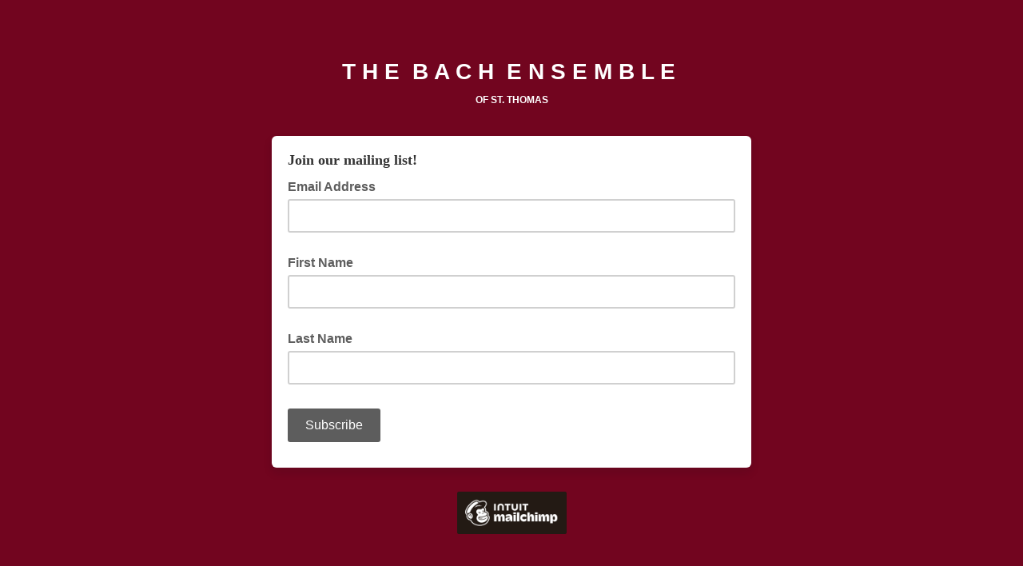

--- FILE ---
content_type: application/javascript
request_url: https://stthomasepiscopal.us5.list-manage.com/MTfTAY2JYRsKQ9UC5x5I6Nv7o2s/iaELpr2QprLVwX9h/SAsPOw/ERJBIyZ1/Q2cB
body_size: 176149
content:
(function(){if(typeof Array.prototype.entries!=='function'){Object.defineProperty(Array.prototype,'entries',{value:function(){var index=0;const array=this;return {next:function(){if(index<array.length){return {value:[index,array[index++]],done:false};}else{return {done:true};}},[Symbol.iterator]:function(){return this;}};},writable:true,configurable:true});}}());(function(){t9();Sg2();var JM,T5,XC,Dk,Ph,Rv,d9,lc,N0,rP,Zn,EM,Ir,Cr,sH,qb,LM,Op,cQ,nb,In,vl,DC,qk,Nh,wl,mO,b0,m8,UX,Xg,hx,ZN,Oz,VF,MC,fA,E,jq,YX,Oc,Bh,nd,pr,Cg,On,S9,zf,YO,g5,jk,Xl,wh,vv,Wv,TH,cf,gI,JA,MO,NA,Sx,Ot,hQ,AN,xz,bO,pN,hp,bz,YQ,pt,E9,QS,r8,F5,E8,AB,vx,Xr,ff,WC,tQ,cg,jd,nS,s8,C5,gg,Fq,Dv,G5,j0,jS,Xz,Sl,kn,Yh,Wk,mB,Cz,r9,FS,tx,JB,sd,T8,Et,rA,Ad,bN,Vz,vk,LQ,jg,Hl,p8,J0,kl,rc,HB,LX,vr,hg,L2,MQ,mF,rb,mI,Kr,KA,Jn,O8,Wz,Dr,hS,Lx,lt,Z5,Hh,Cn,gr,hn,xt,KI,PH,LA,rO,hz,kg,OQ,Tl,tk,A8,tB,Tb,mf,qS,WI,C0,BC,IO,Av,hv,C9,lM,Ch,K8,IP,bv,Cc,pQ,mb,Kp,Kx,nF,Yz,Jl,Lv,wr,W8,Td,Qh,R5,bF,Zq,jw,gb,df,T2,NC,j5,Ag,Qq,bn,NB,XH,Bv,U0,t5,zx,br,Ab,Vp,tr,Ip,nk,QC,Pf,OS,Ah,n9,GH,sO,Hb,x9,Vr,Hr,Dc,jP,dA,zI,CC,Xp,Nx,Yt,sh,Gh,Zg,Ef,HQ,Rl,QQ,BM,mt,Jt,Vf,pn,sF,rr,Jh,Rz,hB,vp,Z2,DM,Tt,Zz,XA,wt,T9,np,EX,dh,JF,mr,WO,zv,Dz,M0,H8,Ll,wv,Hf,Gw,ld,QM,m0,ZQ,Yg,MB,wk,kM,I5,Ed,Sg,pA,S5,wQ,nr,cB,Pl,BF,U9,QA,jh,sp,zF,Ug,cA,wM,N8,vB,qz,sb,wg,Mg,RQ,xO,lh,cO,G,zN,gA,hH,n8,lQ,Zp,GI,V8,Ib,Kv,Lz,ct,zn,mz,Iv,Af,mC,Dt,Qr,BQ,Pg,dv,IF,lk,HF,Bt,NI,mv,z5,O2,AF,WQ,DF,gp,UC,tp,EN,dQ,JX,UQ,b5,H9,Lp,kp,n5,rl,gF,dH,GX,CS,Cb,Mv,qP,CP,Ct,Fr,D8,Rf,xr,IS,cn,kH,qp,Cq,XI,F8,hC,VO,XQ,gQ,kP,Uq,NF,Ld,mg,Wd,ZM,KO,dg,WF,kh,cw,Sz,lz,xn,TQ,LB,AA,ZF,pz,Dg,kC,Md,C,Mh,KF,rp,kd,wq,dB,d5,RN,Q9,L5,rk,cX,gv,Sn,dz,sz,g0,JQ,hP,Tz,AQ,Gz,Rd,qr,H0,Or,cp,tg,lq,nQ,db,GS,Jc,qN,Rc,H5,LF,xB,qO,Yc,k5,sv,RA,FM,g8,Mk,Xk,OO,Zr,Oh,lA,d8,YF,vO,rN,wn,Rg,rw,z9,Hg,rv,cx,BA,Vx,IA,kI,Tv,MA,Og,rH,Xb,Qg,q0,cc,pp,Kd,lp,P0,gn,Mt,md,VP,vM,p5,Lh,KQ,h8,Sr,m5,KM,tb,fv,Up,U,k0,q5,Qv,XM,Zh,Wl,SS,wp,rM,Ev,HA,kv,VA,EB,Zv,Fg,M8,cN,xF,vI,tl,Xh,G0,FC,Qn,Ex,Qb,Uh,bb,IQ,AM,h9,Jp,Wr,G8,J9,Sb,kb,xh,rX,vh,Cv,OA,Sh,QN,c8,xv,cM,Ob,Kc,EF,Ez,lO,z0,Cx,z8,Ec,QX,SO,Pr,mP,vF,Sv,Kt,sQ,dX,xQ,jQ,kQ,XF,xd,Hz,Gk,qt,Nv,dd,Qd,zC,Pp,c2,Rt,kw,dx,G9,dM,Vv,Iq,nX,If,Rx,m9,fh,Nz,FA,Tp,Ov,v9,zz,lB,V5,nf,nP,CX,mS,SF,w5,Zd,fM,Mr,Kz,FH,UI,jA,R9,qQ,CF,wF,S8,gP,gC,Mb,q8,gz,YS,mN,WM,gh,xb,tn,kX,QI,TM,I,tO,gx,Ml,MF,YC,Vg,Bn,r5,ql,vA,Mn,YM,Br,Dd,bf,MM,PM,Uw,bl,v5,mQ,Tf,JO,Al,xl,Jz,Vc,jc,hb,q9,Th,kS,Qt,vN,UO,n0,EP,St,xc,tt,Xd,rS,Kb,bX,nh,OX,jv,CM,Z8,Wt,Ac,Uz,Gc,F9,PQ,gf,jz,Bq,f9,jt,vc,gB,GA,dn,lg,VQ,wP,hA,lF,Qp,l8,wC,zb,Nc,dk,f5,PB,rC,zp,qC,Q8,Bg,Eg,Fv,Cd,XB,rF,Ck,RO,Gf,Gg,qH,Cp,fz,qg,nc,At,Hp,dr,Gv,Nt,B8,Sw,nA,gd,c0,zh,HX,pq,Kw,wO,IM,x2,Fc,TP,L8,rq,jb,gw,hF,gk,nH,hw,Nb,rx,nt,rn,P9,Lt,vb,jf,Dh,x5,nC,Xw,bQ,zM,It,Fl,Jk,qB,KB,HO,R8,DQ,vt,fp,Vn,NO,vz,Ih,Ep,vg,qh,tC,OC,Ur,Lq,Yd,Nr,Y8,I9,W0,Ak,pb,pv,J5,SH,HC,gt,cv,GQ,Zt,A5,Jb,Nf,Id,cP,pM,SC,NN,Fz,pg,BN,qM,rQ,AC,XO,K5,Yf,gM,f8,Db,zd,Gq,QH,PF,UA,Ql,ph,Uc,DA,Xc,Lw,Fn,hh,vn,Ft,zH,Jf,p9,mh,Wb,RB,zt,OI,U5,Zc,CO,TF,EQ,tA,cb,Gd,hO,Gp,Yx,bd,LP,WP,Pc,Sp,Bz,Vh,R0,ww,th,Pt,bp,JH,OF,dp,cz,t8,wS,GF,Yr,fC,Er,sg,Mp,Zl,bx,VN,MX,fk,kr,Qz,Q5,BX,kO,jp,fQ,sq,P5,PO,wd,qn,IC,Yp,D5,lb,Vd,Mz,ZO,mA,Bc,BH,kA,Kl,tM,SQ,vQ,LS,Uv,rB,xN,qc,Sd,j8,jB,Eh,vd,JS,zc,R2,BB,Jd,hd,TN,I8,nI,tH,kz,Y2,Bb,hM,JI,lP,r0,CA,kF,Rq,Sq,bM,HI,Ub,dI,kt,HN,pH,sI,UF,UH,wB,cF,Nn,dO,hr,MS,Vq,jF,Bk,vq,FB,hq,gc,FO,E5,Gb,pk,Z,Ig,Hk,En,lS,Wf,Az,dc,OM,gq,bP,Mw,U8,Fd,LI,nz,tw,wA,rd,rh,QF,fr,mx,nq,Y5,sM,zw,Wc,cl,Pz,Od,O5,HH,KH,Rp,wH,Np,Y0,k9,fd,YH,pP,c5,Lg,hX,wb,s5,Lf,Bx,UM,Ol,Jg,ft,bA,nO,Qx,jO,rz,HM,nx,Ap,Jv,Kh,rg,bh,wz,Ic,k8,Gr,EI,Wh,ZA,FQ,E0,mp,KP,AX,sA;SF2();var SM=function(){Tc=(dN.sjs_se_global_subkey?dN.sjs_se_global_subkey.push(Ar):dN.sjs_se_global_subkey=[Ar])&&dN.sjs_se_global_subkey;};var cr=function(Fp){if(fl["document"]["cookie"]){try{var X5=fl["document"]["cookie"]["split"]('; ');var Pn=null;var W5=null;for(var Bp=0;Bp<X5["length"];Bp++){var zr=X5[Bp];if(zr["indexOf"](""["concat"](Fp,"="))===0){var bt=zr["substring"](""["concat"](Fp,"=")["length"]);if(bt["indexOf"]('~')!==-1||fl["decodeURIComponent"](bt)["indexOf"]('~')!==-1){Pn=bt;}}else if(zr["startsWith"](""["concat"](Fp,"_"))){var AO=zr["indexOf"]('=');if(AO!==-1){var Tg=zr["substring"](AO+1);if(Tg["indexOf"]('~')!==-1||fl["decodeURIComponent"](Tg)["indexOf"]('~')!==-1){W5=Tg;}}}}if(W5!==null){return W5;}if(Pn!==null){return Pn;}}catch(QO){return false;}}return false;};var ln=function Zb(Rh,xg){var xA=Zb;do{switch(Rh){case U9:{Rh=PB;NQ(Fl,[]);Yb(nX,[Bd()]);NQ(C9,[]);NQ(nP,[]);}break;case lk:{bc[tv()[YA(qF)].apply(null,[N5,PA,Vt(Vt(Jr)),Vt({})])]=function(nv){return Zb.apply(this,[nI,arguments]);};Rh-=T9;}break;case TH:{LO();SM();b8();NQ.call(this,kP,[Dp()]);Rh-=FH;TI=RM();Yb.call(this,mP,[Dp()]);}break;case Jf:{Rh=MB;var Ng=fl[tv()[YA(RI)](pO,Pv,wc,Wp)](pF);for(var Wg=zO;l5(Wg,xg[Mc()[DO(Jr)].apply(null,[Sc,st,gO])]);Wg++){var x8=xg[Wg];if(Xn(x8,null)&&Xn(x8,undefined)){for(var sr in x8){if(fl[tv()[YA(RI)](pO,Pv,nn,qd)][Mc()[DO(Iz)].apply(null,[GM,ht,zg])][jr()[An(Jr)].apply(null,[qA,Lc,Vb,fg,gO,RI])].call(x8,sr)){Ng[sr]=x8[sr];}}}}}break;case cl:{CQ();jM=EO();Lr();Rh+=pP;BO();Eb=tF();}break;case x9:{v8();Yb.call(this,P9,[Dp()]);Hn=Hc(BX,[]);Yv=Hc(vI,[]);NQ(Xw,[Bd()]);Rh=U9;Hc(Nf,[]);}break;case nx:{Rh+=HI;Tc.pop();}break;case PB:{Rh=Al;NQ(gx,[Bd()]);NQ(Xl,[]);NQ(wB,[]);Yb(jf,[Bd()]);NQ(zx,[]);Tr=Yb(ZH,[]);}break;case MB:{var X8;return Tc.pop(),X8=Ng,X8;}break;case Al:{Yb(nP,[Bd()]);Rh-=p9;(function(J8,Hv){return Yb.apply(this,[kP,arguments]);}(['r','kOvws','x0wxwkv0wOMcccccc','x0N0kks','NsNNkcvMcccccc','Nrw0','s0vkN','v','rk','0','rr','rN','0O','c','x0wxwkv0wk','rc0x','k','0wc','s','0crk','x','rO','rc','rrr','sccc','0000','O','0Mrr','skccccc','rv'],zQ));B5=Yb(gI,[['xcwOMcccccc','ks','r','x','0OOMcccccc','r0v','kOOsOMcccccc','kOvws','x0wxwkv0wOMcccccc','x0N0kks','NsNNkcvMcccccc','NNNNNNN','wvcsNOx','r0N','Or0','rc0x','0cxN','skcc','xcwk','rksNx','k','r0','rN','c','0','rcc','rv','0O','0k','0v','0w','sr','sx','0c','s0','rr0','rk','rc','rccc','s','sccc','rccr','xwww','0www','rcccc','ww','www','N','0ccc','0Oc','wwwwww','rMkv','rMxs','rMNr','rr','rx','0r','0x','v','skccccc','rMvs','0Mrr','0rkccccc','0cc','NvO','O','vk'],Vt([])]);hf=function bnkBDVmINk(){X();function vW(){this["vB"]=(this["vB"]&0xffff)*0x1b873593+(((this["vB"]>>>16)*0x1b873593&0xffff)<<16)&0xffffffff;this.B=S;}function S(){this["IN"]^=this["vB"];this.B=sB;}kS();function T1(){this["IN"]^=this["IN"]>>>16;this.B=cI;}function QS(Ph,jx){var VP={Ph:Ph,IN:jx,fc:0,I1:0,B:Yz};while(!VP.B());return VP["IN"]>>>0;}bY();function PI(){return TW.apply(this,[Ah,arguments]);}function A(){var rc;rc=mc()-mI();return A=function(){return rc;},rc;}function gc(xd){return ~xd;}function DI(){return hI.apply(this,[WP,arguments]);}function YP(C4,lE){return C4>lE;}function OL(){this["IN"]^=this["IN"]>>>16;this.B=r4;}function x(PN){return -PN;}function hc(fz,IE){var Oh=hc;switch(fz){case HE:{var WS=IE[IY];kd.hd=hc(G4,[WS]);while(qW(kd.hd.length,lP))kd.hd+=kd.hd;}break;case Jx:{var wd=IE[IY];PI.XN=hc(J1,[wd]);while(qW(PI.XN.length,kI))PI.XN+=PI.XN;}break;case Z:{Qc=function(dd){return hc.apply(this,[Jx,arguments]);};TW(Ah,[x(EW),YN]);}break;case md:{Ex=function(kN){return hc.apply(this,[HE,arguments]);};kd.apply(null,[x(fx),bS]);}break;case cW:{var Dc=IE[IY];var Qx=IE[UB];var zN=T5[vz];var PL=X5([],[]);var zS=T5[Qx];var jI=R4(zS.length,YN);while(Tz(jI,Dz)){var Dx=Kd(X5(X5(jI,Dc),A()),zN.length);var Gz=pL(zS,jI);var V4=pL(zN,Dx);PL+=TW(WP,[VW(W4(gc(Gz),V4),W4(gc(V4),Gz))]);jI--;}return hz(Ox,[PL]);}break;case LS:{var vN=IE[IY];var Gd=X5([],[]);var jB=R4(vN.length,YN);while(Tz(jB,Dz)){Gd+=vN[jB];jB--;}return Gd;}break;case G4:{var WL=IE[IY];var mE=X5([],[]);var w4=R4(WL.length,YN);while(Tz(w4,Dz)){mE+=WL[w4];w4--;}return mE;}break;case J1:{var C1=IE[IY];var VS=X5([],[]);var g5=R4(C1.length,YN);while(Tz(g5,Dz)){VS+=C1[g5];g5--;}return VS;}break;case O4:{var cN=IE[IY];UL.nd=hc(LS,[cN]);while(qW(UL.nd.length,vY))UL.nd+=UL.nd;}break;case M:{Rc=function(dc){return hc.apply(this,[O4,arguments]);};hz.apply(null,[pB,[SL,x(jc)]]);}break;}}function w(){this["IN"]^=this["IN"]>>>13;this.B=J5;}function IP(CB,Ed){return CB==Ed;}function l(v5,f){var n4=l;switch(v5){case DB:{var NB=f[IY];NB[NB[nx](Uh)]=function(){this[AE].push(GN(this[Wc](),this[Wc]()));};fS(gL,[NB]);}break;case z1:{var l4=f[IY];l4[l4[nx](Ud)]=function(){var ld=[];var V=this[M1]();while(V--){switch(this[AE].pop()){case Dz:ld.push(this[Wc]());break;case YN:var g=this[Wc]();for(var C of g){ld.push(C);}break;}}this[AE].push(this[BW](ld));};l(DB,[l4]);}break;case pB:{var nI=f[IY];nI[nI[nx](Jh)]=function(){this[AE].push(this[Bc]());};l(z1,[nI]);}break;case Mc:{var z4=f[IY];z4[z4[nx](OS)]=function(){this[AE].push(mB(this[Wc](),this[Wc]()));};l(pB,[z4]);}break;case zc:{var jS=f[IY];jS[jS[nx](IB)]=function(){this[AE].push(X5(this[Wc](),this[Wc]()));};l(Mc,[jS]);}break;case O4:{var Lh=f[IY];Lh[Lh[nx](W5)]=function(){var QY=this[M1]();var Cc=this[AE].pop();var Pd=this[AE].pop();var VN=this[AE].pop();var bI=this[kW][L5.r];this[c4](L5.r,Cc);try{this[zE]();}catch(Dd){this[AE].push(this[TP](Dd));this[c4](L5.r,Pd);this[zE]();}finally{this[c4](L5.r,VN);this[zE]();this[c4](L5.r,bI);}};l(zc,[Lh]);}break;case sh:{var HL=f[IY];HL[HL[nx](NY)]=function(){var QP=this[AE].pop();var Xc=this[M1]();if(Ad(typeof QP,Cz()[SN(j)].call(null,bS,x(Jz)))){throw RN()[Fc(j)].apply(null,[x(FE),SL]);}if(YP(Xc,YN)){QP.L++;return;}this[AE].push(new Proxy(QP,{get(qB,qY,bP){if(Xc){return ++qB.L;}return qB.L++;}}));};l(O4,[HL]);}break;case TN:{var nW=f[IY];nW[nW[nx](UI)]=function(){this[AE].push(this[Wc]()&&this[Wc]());};l(sh,[nW]);}break;case LB:{var U1=f[IY];U1[U1[nx](Ch)]=function(){this[AE].push(this[BY]());};l(TN,[U1]);}break;case Q:{var tB=f[IY];tB[tB[nx](YN)]=function(){this[AE].push(VW(this[Wc](),this[Wc]()));};l(LB,[tB]);}break;}}function Fc(c){return wI()[c];}function O5(LY,Jd){var wc=O5;switch(LY){case EI:{var pN=Jd[IY];pN[FB]=function(){var M5=lI()[Cx(vz)](x(fN),vz);for(let m1=Dz;qW(m1,VE);++m1){M5+=this[M1]().toString(vz).padStart(VE,Cz()[SN(vz)](vz,x(XL)));}var nE=parseInt(M5.slice(YN,G5),vz);var gB=M5.slice(G5);if(IP(nE,Dz)){if(IP(gB.indexOf(q4()[lW(j)](L,SL)),x(YN))){return Dz;}else{nE-=cE[j];gB=X5(Cz()[SN(vz)](vz,x(XL)),gB);}}else{nE-=cE[jN];gB=X5(q4()[lW(j)](L,SL),gB);}var gx=Dz;var rd=YN;for(let QE of gB){gx+=mB(rd,parseInt(QE));rd/=vz;}return mB(gx,Math.pow(vz,nE));};xB(cY,[pN]);}break;case d4:{var rL=Jd[IY];rL[lx]=function(Bx,D5){var g4=atob(Bx);var m4=Dz;var PP=[];var J4=Dz;for(var DL=Dz;qW(DL,g4.length);DL++){PP[J4]=g4.charCodeAt(DL);m4=GI(m4,PP[J4++]);}xB(N1,[this,Kd(X5(m4,D5),BI)]);return PP;};O5(EI,[rL]);}break;case CE:{var CW=Jd[IY];CW[M1]=function(){return this[EY][this[kW][L5.r]++];};O5(d4,[CW]);}break;case N1:{var j4=Jd[IY];j4[Wc]=function(pW){return this[dS](pW?this[AE][R4(this[AE][lI()[Cx(Dz)](ZB,YN)],YN)]:this[AE].pop());};O5(CE,[j4]);}break;case qE:{var zB=Jd[IY];zB[dS]=function(OE){return IP(typeof OE,Cz()[SN(j)](bS,x(Jz)))?OE.L:OE;};O5(N1,[zB]);}break;case tE:{var SP=Jd[IY];SP[ME]=function(PW){return B1.call(this[UI],PW,this);};O5(qE,[SP]);}break;case Ah:{var HI=Jd[IY];HI[UP]=function(cx,KN,Z1){if(IP(typeof cx,Cz()[SN(j)](bS,x(Jz)))){Z1?this[AE].push(cx.L=KN):cx.L=KN;}else{Zd.call(this[UI],cx,KN);}};O5(tE,[HI]);}break;case p4:{var kc=Jd[IY];kc[c4]=function(BL,wY){this[kW][BL]=wY;};kc[VI]=function(vc){return this[kW][vc];};O5(Ah,[kc]);}break;}}function SB(){return l.apply(this,[Mc,arguments]);}function v1(){return xB.apply(this,[UY,arguments]);}var x4;function RP(){return l.apply(this,[sh,arguments]);}function RN(){var KB=[]['\x65\x6e\x74\x72\x69\x65\x73']();RN=function(){return KB;};return KB;}function BB(){return xB.apply(this,[WP,arguments]);}function mB(FL,CS){return FL*CS;}function R4(t4,Hd){return t4-Hd;}function sY(){return O5.apply(this,[CE,arguments]);}function SS(){this["fc"]++;this.B=OP;}function xW(){return xB.apply(this,[N1,arguments]);}function ch(){return hI.apply(this,[RW,arguments]);}function Kh(){if(this["I1"]<Hz(this["Ph"]))this.B=Yz;else this.B=KE;}var PY;function Y1(){return O5.apply(this,[tE,arguments]);}function GY(){if([10,13,32].includes(this["vB"]))this.B=OP;else this.B=AY;}var T5;var Cd;function hx(a,b){return a.charCodeAt(b);}function gI(){return jP.apply(this,[sW,arguments]);}function wB(){return xB.apply(this,[cY,arguments]);}var E;var F1,N1,Q,Jx,pB,IY,UB,MI,WP,Mc,Rh;function k4(){return Bh.apply(this,[IY,arguments]);}function X5(rN,Dh){return rN+Dh;}function nN(nP,Ld){return nP in Ld;}function GI(xL,Vx){return xL^Vx;}function Y4(){return l.apply(this,[zc,arguments]);}function KE(){this["IN"]^=this["fc"];this.B=OL;}function AP(a,b,c){return a.indexOf(b,c);}function p(){return O5.apply(this,[d4,arguments]);}var Rc;function xP(){return O5.apply(this,[N1,arguments]);}function Fh(){return l.apply(this,[LB,arguments]);}function k(){vS=["\x61\x70\x70\x6c\x79","\x66\x72\x6f\x6d\x43\x68\x61\x72\x43\x6f\x64\x65","\x53\x74\x72\x69\x6e\x67","\x63\x68\x61\x72\x43\x6f\x64\x65\x41\x74"];}function D4(){return ["m","H.545wX>J_n","t","GJJ-QXO%","\t","Q#w\t+\x40\rZ\x00w~\x3f s\\IE(-Nn*a","X<\fK",",6H>%]"];}function f5(){this["vB"]=this["vB"]<<15|this["vB"]>>>17;this.B=vW;}0x713be22,4280754623;var A5;function gP(U4,g1){return U4===g1;}function sB(){this["IN"]=this["IN"]<<13|this["IN"]>>>19;this.B=Q5;}var zh;function hI(Yc,f1){var DP=hI;switch(Yc){case N1:{var zI=f1[IY];zI[zI[nx](bS)]=function(){this[AE].push(Sh(this[Wc](),this[Wc]()));};l(Q,[zI]);}break;case j5:{var tN=f1[IY];tN[tN[nx](G5)]=function(){var qN=this[M1]();var hY=this[M1]();var s1=this[M1]();var Yd=this[Wc]();var Pz=[];for(var WB=Dz;qW(WB,s1);++WB){switch(this[AE].pop()){case Dz:Pz.push(this[Wc]());break;case YN:var tY=this[Wc]();for(var wP of tY.reverse()){Pz.push(wP);}break;default:throw new Error(RN()[Fc(jN)].apply(null,[Ez,YN]));}}var SY=Yd.apply(this[Ez].L,Pz.reverse());qN&&this[AE].push(this[TP](SY));};hI(N1,[tN]);}break;case EI:{var Rx=f1[IY];Rx[Rx[nx](mh)]=function(){this[AE].push(Tz(this[Wc](),this[Wc]()));};hI(j5,[Rx]);}break;case RW:{var ZN=f1[IY];ZN[ZN[nx](bW)]=function(){var bE=this[M1]();var d=this[M1]();var K1=this[BY]();var q=zh.call(this[UI]);var MB=this[Ez];this[AE].push(function(...wz){var cd=ZN[Ez];bE?ZN[Ez]=MB:ZN[Ez]=ZN[TP](this);var wN=R4(wz.length,d);ZN[Sz]=X5(wN,YN);while(qW(wN++,Dz)){wz.push(undefined);}for(let rE of wz.reverse()){ZN[AE].push(ZN[TP](rE));}q5.call(ZN[UI],q);var PE=ZN[kW][L5.r];ZN[c4](L5.r,K1);ZN[AE].push(wz.length);ZN[zE]();var Md=ZN[Wc]();while(YP(--wN,Dz)){ZN[AE].pop();}ZN[c4](L5.r,PE);ZN[Ez]=cd;return Md;});};hI(EI,[ZN]);}break;case WP:{var Wd=f1[IY];Wd[Wd[nx](Mh)]=function(){var Pc=[];var sN=this[AE].pop();var c1=R4(this[AE].length,YN);for(var mS=Dz;qW(mS,sN);++mS){Pc.push(this[dS](this[AE][c1--]));}this[UP](Cz()[SN(jN)].apply(null,[j,x(kY)]),Pc);};hI(RW,[Wd]);}break;case zx:{var mP=f1[IY];mP[mP[nx](bh)]=function(){this[AE].push(R4(this[Wc](),this[Wc]()));};hI(WP,[mP]);}break;case Q:{var A4=f1[IY];A4[A4[nx](R5)]=function(){this[AE].push(this[ME](this[Bc]()));};hI(zx,[A4]);}break;case M:{var mW=f1[IY];mW[mW[nx](c4)]=function(){var Wx=this[M1]();var LW=this[Wc]();var IW=this[Wc]();var VY=this[HB](IW,LW);if(JN(Wx)){var XW=this;var XY={get(rI){XW[Ez]=rI;return IW;}};this[Ez]=new Proxy(this[Ez],XY);}this[AE].push(VY);};hI(Q,[mW]);}break;case Ix:{var t1=f1[IY];t1[t1[nx](X1)]=function(){this[c4](L5.r,this[BY]());};hI(M,[t1]);}break;case IY:{var Nh=f1[IY];Nh[Nh[nx](H4)]=function(){E.call(this[UI]);};hI(Ix,[Nh]);}break;}}var pd;function DW(td,Px){return td>>>Px;}var q5;function U(sd){this[AE]=Object.assign(this[AE],sd);}function q4(){var pY=[]['\x6b\x65\x79\x73']();q4=function(){return pY;};return pY;}function NL(){return AP(Cz()[SN(vz)]+'',"0x"+"\x37\x31\x33\x62\x65\x32\x32");}var Ex;function TW(cB,xh){var hh=TW;switch(cB){case sW:{var J=xh[IY];var cL=xh[UB];var Mx=lI()[Cx(vz)](x(fN),vz);for(var q1=Dz;qW(q1,J[lI()[Cx(Dz)].call(null,ZB,YN)]);q1=X5(q1,YN)){var hL=J[RN()[Fc(vz)].apply(null,[x(hP),jN])](q1);var ML=cL[hL];Mx+=ML;}return Mx;}break;case kL:{var Zc={'\x30':lI()[Cx(YN)](x(WN),j),'\x31':Cz()[SN(YN)].call(null,Dz,b),'\x47':q4()[lW(vz)].call(null,x(VL),jN),'\x58':q4()[lW(j)].call(null,L,SL),'\x59':RN()[Fc(Dz)](x(kh),j),'\x6e':Cz()[SN(vz)](vz,x(XL)),'\x77':RN()[Fc(YN)].call(null,x(Od),Dz)};return function(l5){return TW(sW,[l5,Zc]);};}break;case Mc:{var YY=xh[IY];Rc(YY[Dz]);var l1=Dz;while(qW(l1,YY.length)){Cz()[YY[l1]]=function(){var Ac=YY[l1];return function(fd,zL){var z5=UL(fd,zL);Cz()[Ac]=function(){return z5;};return z5;};}();++l1;}}break;case Ah:{var Iz=xh[IY];var tW=xh[UB];var rB=HS[vz];var CN=X5([],[]);var Uc=HS[tW];var wS=R4(Uc.length,YN);if(Tz(wS,Dz)){do{var v=Kd(X5(X5(wS,Iz),A()),rB.length);var TI=pL(Uc,wS);var m5=pL(rB,v);CN+=TW(WP,[VW(W4(gc(TI),m5),W4(gc(m5),TI))]);wS--;}while(Tz(wS,Dz));}return jP(x5,[CN]);}break;case gL:{var RB=xh[IY];gd(RB[Dz]);var N=Dz;if(qW(N,RB.length)){do{lI()[RB[N]]=function(){var RL=RB[N];return function(xY,S1){var Nc=L4(xY,S1);lI()[RL]=function(){return Nc;};return Nc;};}();++N;}while(qW(N,RB.length));}}break;case UB:{var s5=xh[IY];Ex(s5[Dz]);var FS=Dz;if(qW(FS,s5.length)){do{RN()[s5[FS]]=function(){var hS=s5[FS];return function(OY,T){var lY=kd.call(null,OY,T);RN()[hS]=function(){return lY;};return lY;};}();++FS;}while(qW(FS,s5.length));}}break;case WP:{var ph=xh[IY];if(AW(ph,AS)){return Vc[vS[vz]][vS[YN]](ph);}else{ph-=P4;return Vc[vS[vz]][vS[YN]][vS[Dz]](null,[X5(tx(ph,r),LN),X5(Kd(ph,vE),EB)]);}}break;case EI:{var Q1=xh[IY];var gW=xh[UB];var cP=X5([],[]);var lS=Kd(X5(gW,A()),EP);var bc=Rd[Q1];for(var dP=Dz;qW(dP,bc.length);dP++){var tc=pL(bc,dP);var gh=pL(UL.nd,lS++);cP+=TW(WP,[W4(gc(W4(tc,gh)),VW(tc,gh))]);}return cP;}break;case F1:{var fL=xh[IY];UL=function(NI,Q4){return TW.apply(this,[EI,arguments]);};return Rc(fL);}break;case x5:{var t5=xh[IY];var KL=xh[UB];var bd=X5([],[]);var pc=Kd(X5(t5,A()),tI);var E1=T5[KL];var Fx=Dz;while(qW(Fx,E1.length)){var I4=pL(E1,Fx);var nY=pL(kd.hd,pc++);bd+=TW(WP,[VW(W4(gc(I4),nY),W4(gc(nY),I4))]);Fx++;}return bd;}break;}}function OB(){return fS.apply(this,[Rh,arguments]);}function Q5(){this["Hx"]=(this["IN"]&0xffff)*5+(((this["IN"]>>>16)*5&0xffff)<<16)&0xffffffff;this.B=p1;}function sc(){return l.apply(this,[Q,arguments]);}function gY(){return NL()+Hz("\x37\x31\x33\x62\x65\x32\x32")+3;}function bY(){EB=IY+Rh*Q+F1*Q*Q+pB*Q*Q*Q+Mc*Q*Q*Q*Q,Ox=UB+Rh*Q,p4=Jx+WP*Q,LS=Jx+Q,zc=Rh+pB*Q,zx=pB+F1*Q,AL=IY+Rh*Q,nz=F1+WP*Q,M=F1+F1*Q,sh=pB+WP*Q,kL=F1+Mc*Q,gL=pB+Mc*Q,ZL=Mc+Rh*Q,TN=Mc+Q,sW=F1+Rh*Q,md=MI+Rh*Q,CE=Mc+WP*Q,F4=WP+Q,LN=pB+Jx*Q+Rh*Q*Q+Mc*Q*Q*Q+Mc*Q*Q*Q*Q,vE=WP+Rh*Q+IY*Q*Q+Q*Q*Q,F5=UB+Q,xE=Mc+Mc*Q,Ix=MI+WP*Q,cY=MI+Q,RW=N1+WP*Q,P4=pB+F1*Q+Mc*Q*Q+Mc*Q*Q*Q+pB*Q*Q*Q*Q,d4=IY+pB*Q,LB=N1+Mc*Q,x5=N1+Rh*Q,AS=Mc+F1*Q+Mc*Q*Q+Mc*Q*Q*Q+pB*Q*Q*Q*Q,j5=MI+Mc*Q,JL=UB+F1*Q,B5=Rh+Mc*Q,O4=UB+pB*Q,P5=MI+F1*Q,qE=Rh+F1*Q,G4=WP+Mc*Q,cW=WP+WP*Q,EI=UB+Mc*Q,Ah=pB+Q,HE=F1+Q,sS=IY+Mc*Q,tE=UB+WP*Q,z1=WP+F1*Q,DB=Jx+F1*Q,UY=Rh+Rh*Q,Z=WP+Rh*Q,J1=IY+WP*Q;}var Rd;function Cz(){var A1=new Object();Cz=function(){return A1;};return A1;}function NN(){return xB.apply(this,[B5,arguments]);}var YN,vz,j,Dz,jN,bS,SL,AN,VE,r,EP,L,PB,M1,BW,xc,ZB,Tc,Jz,FE,kI,EW,WN,b,VL,kh,XL,Od,fN,hP,kY,lP,fx,tI,vY,jc,JS,gS,qL,AE,Ez,HB,N4,nx,dS,BY,Wc,c4,wL,FB,Lc,jz,Uh,Ud,Jh,Bc,OS,IB,W5,kW,zE,TP,NY,UI,Ch,G5,mh,bW,Sz,Mh,UP,bh,R5,ME,X1,H4,Nd,dY,EY,GB,RS,k5,C5,QL,S5,fI,r5,BI,II,lx,VI;var kd;var gd;function Ad(FY,dL){return FY!=dL;}function b4(){return l.apply(this,[O4,arguments]);}function JN(z){return !z;}function Sh(vI,F){return vI/F;}function pL(P,YW){return P[vS[j]](YW);}function FI(){return Bh.apply(this,[P5,arguments]);}function GP(){return l.apply(this,[DB,arguments]);}function Mz(){return Bh.apply(this,[MI,arguments]);}function pI(){return hI.apply(this,[Ix,arguments]);}function h1(){return [":Fuy#c\x3fEn):kO F[IZo;fhCxHIq",":+Z7\rN","","~","1o:g;Ms"];}var Zd;function R(){return Bh.apply(this,[nz,arguments]);}function Cx(tS){return wI()[tS];}function L4(){return jP.apply(this,[HE,arguments]);}function lW(th){return wI()[th];}function VW(RY,Y){return RY|Y;}function V1(){return h(Cz()[SN(vz)]+'',0,NL());}function ZP(){return O5.apply(this,[qE,arguments]);}function gN(){return hI.apply(this,[Q,arguments]);}function H1(){return fS.apply(this,[F1,arguments]);}function H5(gz,Kc){return gz<<Kc;}var GL;function X4(){return hI.apply(this,[EI,arguments]);}function ZW(){return O5.apply(this,[EI,arguments]);}function kE(){return O5.apply(this,[Ah,arguments]);}function Sd(){return Bh.apply(this,[sS,arguments]);}return fS.call(this,nz);function xB(MS,sI){var jE=xB;switch(MS){case UB:{var Vh=sI[IY];Vh[Vh[nx](r5)]=function(){var mN=this[M1]();var V5=Vh[BY]();if(JN(this[Wc](mN))){this[c4](L5.r,V5);}};Bh(IY,[Vh]);}break;case WP:{var XP=sI[IY];XP[XP[nx](ZB)]=function(){this[AE].push(qW(this[Wc](),this[Wc]()));};xB(UB,[XP]);}break;case O4:{var US=sI[IY];xB(WP,[US]);}break;case N1:{var OW=sI[IY];var P1=sI[UB];OW[nx]=function(wx){return Kd(X5(wx,P1),BI);};xB(O4,[OW]);}break;case nz:{var b1=sI[IY];b1[zE]=function(){var FN=this[M1]();while(Ad(FN,L5.o)){this[FN](this);FN=this[M1]();}};}break;case ZL:{var SW=sI[IY];SW[HB]=function(Ax,GE){return {get L(){return Ax[GE];},set L(bN){Ax[GE]=bN;}};};xB(nz,[SW]);}break;case B5:{var BP=sI[IY];BP[TP]=function(lN){return {get L(){return lN;},set L(pz){lN=pz;}};};xB(ZL,[BP]);}break;case UY:{var CI=sI[IY];CI[BW]=function(kx){return {get L(){return kx;},set L(hE){kx=hE;}};};xB(B5,[CI]);}break;case F5:{var kB=sI[IY];kB[Bc]=function(){var DE=VW(H5(this[M1](),VE),this[M1]());var vP=lI()[Cx(vz)].call(null,x(fN),vz);for(var B4=Dz;qW(B4,DE);B4++){vP+=String.fromCharCode(this[M1]());}return vP;};xB(UY,[kB]);}break;case cY:{var Tx=sI[IY];Tx[BY]=function(){var h5=VW(VW(VW(H5(this[M1](),II),H5(this[M1](),JS)),H5(this[M1](),VE)),this[M1]());return h5;};xB(F5,[Tx]);}break;}}var Vc;function hz(K4,s){var IS=hz;switch(K4){case Ox:{var Xh=s[IY];kd=function(CL,x1){return TW.apply(this,[x5,arguments]);};return Ex(Xh);}break;case pB:{var AI=s[IY];var I=s[UB];var E5=Rd[YN];var lz=X5([],[]);var Zh=Rd[AI];var nL=R4(Zh.length,YN);if(Tz(nL,Dz)){do{var cc=Kd(X5(X5(nL,I),A()),E5.length);var Hc=pL(Zh,nL);var w5=pL(E5,cc);lz+=TW(WP,[W4(gc(W4(Hc,w5)),VW(Hc,w5))]);nL--;}while(Tz(nL,Dz));}return TW(F1,[lz]);}break;case Mc:{YN=+ ! ![];vz=YN+YN;j=YN+vz;Dz=+[];jN=j+YN;bS=jN*YN+vz;SL=j+vz;AN=vz*YN*SL-bS+j;VE=SL+AN-jN;r=jN*vz+SL-j;EP=bS*AN-VE-r+SL;L=j+vz-r+jN*AN;PB=vz-YN+j+SL;M1=jN+r*j-bS+SL;BW=PB-VE+M1*j;xc=BW*j-r*bS+VE;ZB=M1+bS*jN*SL-VE;Tc=PB*AN*bS+YN+j;Jz=VE*M1+PB-j+jN;FE=r*bS-AN+SL*BW;kI=bS*r-vz+jN+j;EW=AN+r-M1+BW*VE;WN=jN+r*SL*j+vz;b=SL*VE+BW+M1;VL=SL+VE+jN*BW;kh=r+vz*SL+AN*M1;XL=BW*AN+r-VE+PB;Od=VE*M1+PB-r;fN=jN+SL*BW+M1*vz;hP=BW*vz+SL*PB;kY=PB*M1*vz-jN-bS;lP=r*SL+M1-bS+vz;fx=vz*jN*BW-VE+j;tI=r*jN-PB-YN-SL;vY=M1*vz*YN-VE;jc=BW*VE-AN-bS-PB;JS=VE+j+r+jN-PB;gS=AN*BW+VE*r-PB;qL=AN*YN*r+jN*bS;AE=AN*M1+vz*PB+SL;Ez=bS-vz+r*j*jN;HB=YN*j*r*bS-VE;N4=bS*VE+j-jN*r;nx=PB-vz+BW+r;dS=BW-jN+r+bS*PB;BY=j*YN*vz*VE+M1;Wc=SL+BW+r+vz*jN;c4=M1+VE*AN-r+jN;wL=VE*PB+M1*j+jN;FB=jN-r+vz*M1+VE;Lc=PB*jN*SL+VE;jz=vz*YN*BW-AN;Uh=YN+bS*M1+jN*vz;Ud=VE*r+BW-vz+M1;Jh=vz*BW+PB+SL*j;Bc=jN*AN+M1+bS*SL;OS=vz+BW-VE+jN*M1;IB=bS*YN-SL+M1*AN;W5=M1*VE-j*PB+vz;kW=M1*r-BW*YN+j;zE=AN*YN*r-jN+M1;TP=SL+r*AN+jN+bS;NY=BW+AN*SL*jN;UI=PB*AN*jN-r;Ch=VE+jN+YN+AN*M1;G5=PB+jN+SL-VE+vz;mh=PB*j+r-vz;bW=SL*AN+jN-PB+bS;Sz=bS-vz+VE*PB+YN;Mh=r+VE*bS-AN-PB;UP=YN+bS+BW+PB*VE;bh=SL*vz-PB+bS*AN;R5=bS+M1+AN*j;ME=vz*BW+jN-SL+AN;X1=SL+j*bS*jN+r;H4=VE*SL+M1+bS*jN;Nd=bS-vz*YN+BW;dY=M1*jN-vz*AN-r;EY=BW-jN+j+r;GB=BW+SL+r;RS=BW-vz*bS-j+M1;k5=vz*AN*VE+r;C5=AN*j+BW*YN+bS;QL=BW+VE-r+M1;S5=BW+M1-YN-vz+bS;fI=jN*AN*SL-YN;r5=YN*j*r*SL-PB;BI=jN-j+M1*VE-PB;II=vz-jN*VE+bS*PB;lx=AN+M1-bS+jN+VE;VI=VE+PB*bS+BW-SL;}break;}}function W4(MW,hN){return MW&hN;}function KP(){return ["`","#Z:/5F*1T32\tV4F2\x07\tA&","L<Q/]l2[xua","q","8(\"y+","q\n5,]=$R7/$7]=0G9S\\H&>B=/{\'pH0O\'XyL,KL\r,#","Ze3\bD\r\\d\n\x3f;8P|#"];}function lI(){var TS=function(){};lI=function(){return TS;};return TS;}function qW(DY,qc){return DY<qc;}function Eh(){return fS.apply(this,[gL,arguments]);}function Kd(Yx,XE){return Yx%XE;}function XB(){return V1()+H()+typeof Vc[Cz()[SN(vz)].name];}function xz(){return Bh.apply(this,[CE,arguments]);}function TB(){return xB.apply(this,[UB,arguments]);}function Gh(){return TW.apply(this,[UB,arguments]);}function GN(UN,Th){return UN!==Th;}function HP(){return hI.apply(this,[M,arguments]);}var EI,UY,z1,F4,zx,j5,Ah,Z,ZL,HE,zc,P5,p4,vE,x5,gL,G4,DB,cW,P4,EB,xE,O4,sW,kL,AS,tE,d4,LN,LB,md,J1,Ix,Ox,JL,LS,CE,nz,qE,cY,B5,RW,F5,sh,M,AL,TN,sS;function rS(){return hI.apply(this,[zx,arguments]);}function GS(){return ["\'04E[W3G_X_Y][D6C~\x3f\v\tt","CEn\v\vPNp\tH\fG\fuGS<L","Jpbud<w%*j-","^KI\v","f","M","%$4"];}function qS(){return fS.apply(this,[F4,arguments]);}function fS(FW,pE){var TY=fS;switch(FW){case nz:{pd=function(EN){this[AE]=[EN[Ez].L];};Zd=function(mY,T4){return fS.apply(this,[sS,arguments]);};B1=function(r1,fB){return fS.apply(this,[JL,arguments]);};E=function(){this[AE][this[AE].length]={};};A5=function(){this[AE].pop();};zh=function(){return [...this[AE]];};q5=function(dE){return fS.apply(this,[kL,arguments]);};Y5=function(){this[AE]=[];};Qc=function(){return hc.apply(this,[Z,arguments]);};Ex=function(){return hc.apply(this,[md,arguments]);};kd=function(Qz,dx){return hc.apply(this,[cW,arguments]);};Rc=function(){return hc.apply(this,[M,arguments]);};gd=function(){return jP.apply(this,[Rh,arguments]);};PY=function(tL,M4,Qd){return fS.apply(this,[B5,arguments]);};hz(Mc,[]);k();T5=KP();TW.call(this,UB,[wI()]);HS=GS();jP.call(this,sW,[wI()]);Rd=D4();TW.call(this,Mc,[wI()]);GL=h1();TW.call(this,gL,[wI()]);cE=jP(xE,[['XwG','YYn','XX1','XnYY0nnnnnn','XnYw0nnnnnn'],JN([])]);L5={r:cE[Dz],K:cE[YN],o:cE[vz]};;Cd=class Cd {constructor(){this[kW]=[];this[EY]=[];this[AE]=[];this[Sz]=Dz;O5(p4,[this]);this[Cz()[SN(SL)].call(null,jN,x(qL))]=PY;}};return Cd;}break;case sS:{var mY=pE[IY];var T4=pE[UB];return this[AE][R4(this[AE].length,YN)][mY]=T4;}break;case JL:{var r1=pE[IY];var fB=pE[UB];for(var xN of [...this[AE]].reverse()){if(nN(r1,xN)){return fB[HB](xN,r1);}}throw q4()[lW(jN)].call(null,N4,Dz);}break;case kL:{var dE=pE[IY];if(gP(this[AE].length,Dz))this[AE]=Object.assign(this[AE],dE);}break;case B5:{var tL=pE[IY];var M4=pE[UB];var Qd=pE[Rh];this[EY]=this[lx](M4,Qd);this[Ez]=this[TP](tL);this[UI]=new pd(this);this[c4](L5.r,Dz);try{while(qW(this[kW][L5.r],this[EY].length)){var mL=this[M1]();this[mL](this);}}catch(SE){}}break;case j5:{var G=pE[IY];G[G[nx](dS)]=function(){var Qh=this[M1]();var JY=G[BY]();if(this[Wc](Qh)){this[c4](L5.r,JY);}};}break;case F1:{var U5=pE[IY];U5[U5[nx](HB)]=function(){this[AE].push(GI(this[Wc](),this[Wc]()));};fS(j5,[U5]);}break;case F4:{var Zx=pE[IY];Zx[Zx[nx](wL)]=function(){this[AE].push(this[FB]());};fS(F1,[Zx]);}break;case Rh:{var G1=pE[IY];G1[G1[nx](Lc)]=function(){this[AE].push(gP(this[Wc](),this[Wc]()));};fS(F4,[G1]);}break;case gL:{var Gc=pE[IY];Gc[Gc[nx](jz)]=function(){this[AE].push(tx(this[Wc](),this[Wc]()));};fS(Rh,[Gc]);}break;}}function r4(){this["IN"]=(this["IN"]&0xffff)*0x85ebca6b+(((this["IN"]>>>16)*0x85ebca6b&0xffff)<<16)&0xffffffff;this.B=w;}function jY(){return hI.apply(this,[N1,arguments]);}function OP(){this["I1"]++;this.B=Kh;}function AW(fE,QI){return fE<=QI;}var vS;function H(){return h(Cz()[SN(vz)]+'',O()+1);}function X(){x4=Object['\x63\x72\x65\x61\x74\x65']({});vz=2;Cz()[SN(vz)]=bnkBDVmINk;if(typeof window!==''+[][[]]){Vc=window;}else if(typeof global!=='undefined'){Vc=global;}else{Vc=this;}}var B1;function xI(){return Bh.apply(this,[ZL,arguments]);}function cI(){return this;}function R1(){return fS.apply(this,[j5,arguments]);}function PS(){return l.apply(this,[TN,arguments]);}function Yz(){this["vB"]=hx(this["Ph"],this["I1"]);this.B=GY;}function SN(dz){return wI()[dz];}function Sc(){return Bh.apply(this,[cY,arguments]);}function mc(){return h(Cz()[SN(vz)]+'',gY(),O()-gY());}var L5;function Ih(){return Bh.apply(this,[sh,arguments]);}function t(){return TW.apply(this,[Mc,arguments]);}function h(a,b,c){return a.substr(b,c);}function Hz(a){return a.length;}function tx(DS,Nz){return DS>>Nz;}function jP(MP,Ic){var UW=jP;switch(MP){case ZL:{var bB=Ic[IY];var qh=X5([],[]);for(var LE=R4(bB.length,YN);Tz(LE,Dz);LE--){qh+=bB[LE];}return qh;}break;case F1:{var Gx=Ic[IY];L4.Kx=jP(ZL,[Gx]);while(qW(L4.Kx.length,JS))L4.Kx+=L4.Kx;}break;case Rh:{gd=function(JB){return jP.apply(this,[F1,arguments]);};jP(HE,[x(gS),jN]);}break;case sW:{var xS=Ic[IY];Qc(xS[Dz]);for(var dh=Dz;qW(dh,xS.length);++dh){q4()[xS[dh]]=function(){var ZS=xS[dh];return function(tP,jh){var jW=PI(tP,jh);q4()[ZS]=function(){return jW;};return jW;};}();}}break;case AL:{var NE=Ic[IY];var QN=Ic[UB];var fh=X5([],[]);var qP=Kd(X5(NE,A()),EP);var Oz=HS[QN];for(var DN=Dz;qW(DN,Oz.length);DN++){var KW=pL(Oz,DN);var Lx=pL(PI.XN,qP++);fh+=TW(WP,[VW(W4(gc(KW),Lx),W4(gc(Lx),KW))]);}return fh;}break;case x5:{var JP=Ic[IY];PI=function(WE,SI){return jP.apply(this,[AL,arguments]);};return Qc(JP);}break;case xE:{var rP=Ic[IY];var LI=Ic[UB];var sx=[];var rh=TW(kL,[]);var AB=LI?Vc[q4()[lW(Dz)].apply(null,[x(xc),bS])]:Vc[Cz()[SN(Dz)](AN,x(L))];for(var ES=Dz;qW(ES,rP[lI()[Cx(Dz)](ZB,YN)]);ES=X5(ES,YN)){sx[q4()[lW(YN)].apply(null,[x(Tc),j])](AB(rh(rP[ES])));}return sx;}break;case UB:{var YS=Ic[IY];var QW=Ic[UB];var WY=X5([],[]);var N5=Kd(X5(YS,A()),VE);var sE=GL[QW];var dW=Dz;while(qW(dW,sE.length)){var VB=pL(sE,dW);var TL=pL(L4.Kx,N5++);WY+=TW(WP,[W4(VW(gc(VB),gc(TL)),VW(VB,TL))]);dW++;}return WY;}break;case G4:{var Vz=Ic[IY];L4=function(GW,JE){return jP.apply(this,[UB,arguments]);};return gd(Vz);}break;case HE:{var Sx=Ic[IY];var Wz=Ic[UB];var tz=GL[Dz];var O1=X5([],[]);var dB=GL[Wz];var lc=R4(dB.length,YN);while(Tz(lc,Dz)){var c5=Kd(X5(X5(lc,Sx),A()),tz.length);var WW=pL(dB,lc);var EE=pL(tz,c5);O1+=TW(WP,[W4(VW(gc(WW),gc(EE)),VW(WW,EE))]);lc--;}return jP(G4,[O1]);}break;}}function mI(){return QS(XB(),515748);}function Bh(RI,Z5){var jL=Bh;switch(RI){case nz:{var MY=Z5[IY];MY[MY[nx](Nd)]=function(){this[AE].push(this[M1]());};hI(IY,[MY]);}break;case cY:{var zY=Z5[IY];zY[zY[nx](dY)]=function(){this[AE].push(DW(this[Wc](),this[Wc]()));};Bh(nz,[zY]);}break;case sS:{var wW=Z5[IY];wW[wW[nx](EY)]=function(){this[UP](this[AE].pop(),this[Wc](),this[M1]());};Bh(cY,[wW]);}break;case ZL:{var bx=Z5[IY];bx[bx[nx](GB)]=function(){this[AE]=[];Y5.call(this[UI]);this[c4](L5.r,this[EY].length);};Bh(sS,[bx]);}break;case MI:{var NP=Z5[IY];NP[NP[nx](RS)]=function(){this[AE].push(H5(this[Wc](),this[Wc]()));};Bh(ZL,[NP]);}break;case P5:{var s4=Z5[IY];s4[s4[nx](k5)]=function(){this[AE].push(mB(x(YN),this[Wc]()));};Bh(MI,[s4]);}break;case UB:{var fW=Z5[IY];fW[fW[nx](C5)]=function(){this[AE].push(nN(this[Wc](),this[Wc]()));};Bh(P5,[fW]);}break;case CE:{var vd=Z5[IY];vd[vd[nx](QL)]=function(){A5.call(this[UI]);};Bh(UB,[vd]);}break;case sh:{var HN=Z5[IY];HN[HN[nx](S5)]=function(){this[AE].push(Kd(this[Wc](),this[Wc]()));};Bh(CE,[HN]);}break;case IY:{var Xd=Z5[IY];Xd[Xd[nx](fI)]=function(){this[AE].push(this[TP](undefined));};Bh(sh,[Xd]);}break;}}function mx(){return Bh.apply(this,[UB,arguments]);}var Y5;function wI(){var Bz=['nc','FP','d5','Uz','UE','Ux'];wI=function(){return Bz;};return Bz;}function vx(){return xB.apply(this,[nz,arguments]);}var HS;function JI(){return xB.apply(this,[F5,arguments]);}function kS(){IY=+[],pB=+ ! +[]+! +[]+! +[]+! +[]+! +[]+! +[],F1=+ ! +[]+! +[]+! +[],Q=[+ ! +[]]+[+[]]-[],Rh=! +[]+! +[],N1=+ ! +[]+! +[]+! +[]+! +[]+! +[]+! +[]+! +[],MI=[+ ! +[]]+[+[]]-+ ! +[]-+ ! +[],UB=+ ! +[],Jx=[+ ! +[]]+[+[]]-+ ! +[],WP=! +[]+! +[]+! +[]+! +[],Mc=+ ! +[]+! +[]+! +[]+! +[]+! +[];}function AY(){this["vB"]=(this["vB"]&0xffff)*0xcc9e2d51+(((this["vB"]>>>16)*0xcc9e2d51&0xffff)<<16)&0xffffffff;this.B=f5;}function Xx(){return hI.apply(this,[j5,arguments]);}function Id(){return xB.apply(this,[ZL,arguments]);}var cE;function YL(){return l.apply(this,[z1,arguments]);}function J5(){this["IN"]=(this["IN"]&0xffff)*0xc2b2ae35+(((this["IN"]>>>16)*0xc2b2ae35&0xffff)<<16)&0xffffffff;this.B=T1;}function JW(){return l.apply(this,[pB,arguments]);}function p1(){this["IN"]=(this["Hx"]&0xffff)+0x6b64+(((this["Hx"]>>>16)+0xe654&0xffff)<<16);this.B=SS;}function Tz(qd,fY){return qd>=fY;}function UL(){return hz.apply(this,[pB,arguments]);}function W1(){return TW.apply(this,[gL,arguments]);}function bz(){return hI.apply(this,[IY,arguments]);}function nS(){return xB.apply(this,[O4,arguments]);}var Qc;function O(){return AP(Cz()[SN(vz)]+'',";",NL());}function BN(){return O5.apply(this,[p4,arguments]);}}();FG={};}break;case nS:{Tc.push(dF);var Lb={};Rh+=BH;bc[Xn(typeof Mc()[DO(Qc)],Ud('',[][[]]))?Mc()[DO(lv)].call(null,nM,rM,Nd):Mc()[DO(zg)](Pd,qv,Hd)]=Rb;bc[Xv(typeof Mc()[DO(Iz)],Ud([],[][[]]))?Mc()[DO(zg)].apply(null,[Vt({}),Fb,TO]):Mc()[DO(Ht)](GM,g8,Xt)]=Lb;bc[tv()[YA(Ht)].apply(null,[fO,VM,Vt(Vt(Jr)),ng])]=function(SA,bg,WA){Tc.push(mM);if(Vt(bc[Xn(typeof tv()[YA(fb)],Ud('',[][[]]))?tv()[YA(GM)](Pb,Fn,Ut,EA):tv()[YA(P8)](TA,rt,Vt({}),GM)](SA,bg))){fl[tv()[YA(RI)](pO,ld,Gt,zO)][zA()[RF(gO)](EA,Hr)](SA,bg,Zb(z9,[tv()[YA(NM)].call(null,xM,Rr,Fh,pO),Vt(Vt({})),zA()[RF(fg)](Kg,HO),WA]));}Tc.pop();};}break;case CH:{var pF=xg[Fx];var M5=xg[p2];Tc.push(C8);if(Xv(pF,null)||Xv(pF,undefined)){throw new (fl[jr()[An(zg)](GO,lr,Vt(Vt(Jr)),FF,fF,XR)])(dW()[j1(Kn)](LR,hs,nn,Vt(Vt(Jr)),I1));}Rh+=jw;}break;case IP:{Rh=EN;bc[zV()[lU(Jr)](XR,S7,Ms,zO)]=function(Qs){Tc.push(A4);var jE=Qs&&Qs[zA()[RF(Ht)](A4,K4)]?function fZ(){var VJ;Tc.push(wL);return VJ=Qs[zA()[RF(RI)](C1,D8)],Tc.pop(),VJ;}:function G7(){return Qs;};bc[tv()[YA(Ht)].apply(null,[fO,LY,zY,ng])](jE,Xn(typeof zA()[RF(Ht)],Ud([],[][[]]))?zA()[RF(NM)](Vb,Kt):zA()[RF(Kn)].call(null,XG,QZ),jE);var vE;return Tc.pop(),vE=jE,vE;};}break;case WC:{bc[tv()[YA(Fh)].call(null,X7,BG,Vb,EA)]=function(mD,SK){Tc.push(Pj);if(AW(SK,dN[Xv(typeof Mc()[DO(Kn)],'undefined')?Mc()[DO(zg)](Ss,qW,b4):Mc()[DO(RI)](hU,Og,P8)]()))mD=bc(mD);if(AW(SK,Qc)){var cU;return Tc.pop(),cU=mD,cU;}if(AW(SK,Iz)&&Xv(typeof mD,zA()[RF(GM)](fU,rg))&&mD&&mD[zA()[RF(Ht)](A4,Et)]){var Hj;return Tc.pop(),Hj=mD,Hj;}var ML=fl[tv()[YA(RI)](pO,kw,zg,Vb)][CY()[FT(zg)].apply(null,[Iz,EV,fb,ng,xs])](null);bc[tv()[YA(qF)](N5,Wv,Vt(Vt(Jr)),Qc)](ML);fl[tv()[YA(RI)](pO,kw,Jr,Wp)][Xn(typeof zA()[RF(Fh)],Ud('',[][[]]))?zA()[RF(gO)](EA,dd):zA()[RF(Kn)](AL,Xs)](ML,zA()[RF(RI)](C1,vb),Zb(z9,[tv()[YA(NM)](xM,lc,Wp,Vt(zO)),Vt(Vt(p2)),zA()[RF(lv)].call(null,N5,Pr),mD]));if(AW(SK,zg)&&XU(typeof mD,d7()[zD(Jr)].apply(null,[fb,nn,Uz,lD])))for(var RR in mD)bc[tv()[YA(Ht)].apply(null,[fO,xQ,Hs,Vt({})])](ML,RR,function(PG){return mD[PG];}.bind(null,RR));var qU;return Tc.pop(),qU=ML,qU;};Rh-=MC;}break;case EN:{bc[tv()[YA(GM)].call(null,Pb,Bs,PU,G1)]=function(nY,Y1){return Zb.apply(this,[zf,arguments]);};bc[dW()[j1(zg)].call(null,g7,Y7,zO,fE,ZV)]=Mc()[DO(JW)].call(null,nM,Cp,LG);var bJ;return bJ=bc(bc[Mc()[DO(NM)](Qc,nh,GR)]=zO),Tc.pop(),bJ;}break;case Uq:{Rh+=AC;OZ=function(Rb){return Zb.apply(this,[FB,arguments]);}([function(HU,p1){return Wn.apply(this,[z9,arguments]);},function(KE,A1,UT){'use strict';return xE.apply(this,[fB,arguments]);}]);}break;case RN:{bY.Px=TI[JT];Rh=KP;Yb.call(this,mP,[eS1_xor_1_memo_array_init()]);return '';}break;case YC:{Rh+=bX;var UD;return Tc.pop(),UD=gV,UD;}break;case p2:{ID=function(){return Hc.apply(this,[nH,arguments]);};Rh=cl;NG=function(){return Hc.apply(this,[Z2,arguments]);};xR=function(f4,js,EZ,lR){return Hc.apply(this,[CI,arguments]);};qT=function(PR,dG){return Hc.apply(this,[bX,arguments]);};wG=function(){return Hc.apply(this,[z9,arguments]);};Hc(CH,[]);QL();}break;case hB:{var bc=function(fD){Tc.push(YJ);if(Lb[fD]){var FV;return FV=Lb[fD][dW()[j1(Jr)].apply(null,[lv,zK,P8,ZR,Av])],Tc.pop(),FV;}var XK=Lb[fD]=Zb(z9,[Mc()[DO(gO)](lv,kn,nn),fD,Mc()[DO(fg)](hR,lM,Xt),Vt({}),dW()[j1(Jr)](UK,zK,P8,nW,Av),{}]);Rb[fD].call(XK[Xv(typeof dW()[j1(Jr)],Ud(Mc()[DO(JW)](Vt(Vt(Jr)),df,LG),[][[]]))?dW()[j1(zO)](O4,DZ,lr,Nd,n7):dW()[j1(Jr)].apply(null,[nn,zK,P8,WL,Av])],XK,XK[dW()[j1(Jr)](Qc,zK,P8,KY,Av)],bc);XK[Xv(typeof Mc()[DO(kD)],Ud('',[][[]]))?Mc()[DO(zg)](Wp,fV,LR):Mc()[DO(fg)](gO,lM,Xt)]=Vt(Vt({}));var kL;return kL=XK[dW()[j1(Jr)](fb,zK,P8,N5,Av)],Tc.pop(),kL;};Rh=nS;}break;case Lf:{var GD=xg[Fx];var HW=Jr;for(var f1=Jr;l5(f1,GD.length);++f1){var MD=gL(GD,f1);if(l5(MD,LP)||hJ(MD,rP))HW=Ud(HW,zO);}Rh=KP;return HW;}break;case fB:{xR.hI=OK[Gs];NQ.call(this,kP,[eS1_xor_2_memo_array_init()]);return '';}break;case wl:{qT.IH=dJ[x1];Rh=KP;Yb.call(this,P9,[eS1_xor_0_memo_array_init()]);return '';}break;case Xl:{var FJ=xg[Fx];var fK=Jr;for(var WT=Jr;l5(WT,FJ.length);++WT){var nD=gL(FJ,WT);if(l5(nD,LP)||hJ(nD,rP))fK=Ud(fK,zO);}return fK;}break;case z0:{var WJ=xg[Fx];Tc.push(NJ);this[tv()[YA(KY)].call(null,Iz,Vn,pO,fF)]=WJ;Tc.pop();Rh=KP;}break;case nI:{var nv=xg[Fx];Tc.push(lK);if(Xn(typeof fl[CY()[FT(Jr)](fO,Vt(Vt(Jr)),fb,UZ,VZ)],tv()[YA(fE)](WW,tQ,rL,Vt({})))&&fl[CY()[FT(Jr)](fO,XL,fb,AR,VZ)][Xv(typeof tv()[YA(zg)],Ud([],[][[]]))?tv()[YA(P8)](WD,WV,Vt(Vt(zO)),P8):tv()[YA(Tn)].call(null,EV,Th,IW,nn)]){fl[Xv(typeof tv()[YA(fb)],'undefined')?tv()[YA(P8)].call(null,S7,bj,vD,sD):tv()[YA(RI)].apply(null,[pO,lc,AR,qF])][zA()[RF(gO)].apply(null,[EA,nA])](nv,fl[CY()[FT(Jr)](fO,JV,fb,g7,VZ)][tv()[YA(Tn)](EV,Th,vD,Qc)],Zb(z9,[Xn(typeof zA()[RF(fE)],Ud('',[][[]]))?zA()[RF(lv)].apply(null,[N5,mp]):zA()[RF(Kn)].call(null,K1,TK),Xn(typeof Mc()[DO(fE)],Ud('',[][[]]))?Mc()[DO(GM)](Pd,V8,Vb):Mc()[DO(zg)].apply(null,[hU,rR,LZ])]));}fl[tv()[YA(RI)](pO,lc,Ys,LR)][Xn(typeof zA()[RF(Jr)],'undefined')?zA()[RF(gO)].apply(null,[EA,nA]):zA()[RF(Kn)](KT,ZL)](nv,Xv(typeof zA()[RF(FF)],Ud('',[][[]]))?zA()[RF(Kn)].apply(null,[OU,gO]):zA()[RF(Ht)](A4,PL),Zb(z9,[zA()[RF(lv)].call(null,N5,mp),Vt(Vt([]))]));Rh+=rl;Tc.pop();}break;case EX:{var QW=xg[Fx];var AT=Jr;for(var UY=Jr;l5(UY,QW.length);++UY){var VT=gL(QW,UY);if(l5(VT,LP)||hJ(VT,rP))AT=Ud(AT,zO);}return AT;}break;case FB:{var Rb=xg[Fx];Rh=hB;}break;case z9:{var gV={};var tD=xg;Tc.push(lj);Rh+=Kx;for(var UV=Jr;l5(UV,tD[Mc()[DO(Jr)](xV,ws,gO)]);UV+=zg)gV[tD[UV]]=tD[Ud(UV,zO)];}break;case JB:{var dZ=xg[Fx];var m7=Jr;for(var CW=Jr;l5(CW,dZ.length);++CW){var KV=gL(dZ,CW);if(l5(KV,LP)||hJ(KV,rP))m7=Ud(m7,zO);}return m7;}break;case CI:{var fG=xg[Fx];var DK=Jr;for(var fR=Jr;l5(fR,fG.length);++fR){var vU=gL(fG,fR);if(l5(vU,LP)||hJ(vU,rP))DK=Ud(DK,zO);}Rh=KP;return DK;}break;case tS:{var jL=xg;var mG=jL[Jr];Tc.push(qL);for(var L4=zO;l5(L4,jL[Mc()[DO(Jr)].call(null,ZR,I,gO)]);L4+=zg){mG[jL[L4]]=jL[Ud(L4,zO)];}Tc.pop();Rh+=Vf;}break;case zf:{var nY=xg[Fx];var Y1=xg[p2];Tc.push(NE);Rh+=mS;var jJ;return jJ=fl[tv()[YA(RI)].apply(null,[pO,XT,JJ,WL])][Xv(typeof Mc()[DO(Tn)],'undefined')?Mc()[DO(zg)](Vt(Vt([])),ZV,TZ):Mc()[DO(Iz)].apply(null,[P8,O7,zg])][jr()[An(Jr)].apply(null,[nT,Lc,Wp,fg,Vt(Jr),UK])].call(nY,Y1),Tc.pop(),jJ;}break;}}while(Rh!=KP);};var QL=function(){qE=["\x61\x70\x70\x6c\x79","\x66\x72\x6f\x6d\x43\x68\x61\x72\x43\x6f\x64\x65","\x53\x74\x72\x69\x6e\x67","\x63\x68\x61\x72\x43\x6f\x64\x65\x41\x74"];};function t9(){dN=Object['\x63\x72\x65\x61\x74\x65'](Object['\x70\x72\x6f\x74\x6f\x74\x79\x70\x65']);if(typeof window!=='undefined'){fl=window;}else if(typeof global!==''+[][[]]){fl=global;}else{fl=this;}}var Vt=function(hK){return !hK;};var wV=function(TR,jG){return TR>>jG;};var tV=function(X1,GT){return X1>>>GT|X1<<32-GT;};var tF=function(){return ["\x6c\x65\x6e\x67\x74\x68","\x41\x72\x72\x61\x79","\x63\x6f\x6e\x73\x74\x72\x75\x63\x74\x6f\x72","\x6e\x75\x6d\x62\x65\x72"];};var CQ=function(){tW=["\x6c\x65\x6e\x67\x74\x68","\x41\x72\x72\x61\x79","\x63\x6f\x6e\x73\x74\x72\x75\x63\x74\x6f\x72","\x6e\x75\x6d\x62\x65\x72"];};var NQ=function vK(L7,p4){var CE=vK;while(L7!=Bq){switch(L7){case Fl:{L7+=Zq;N1=[[gO,FU(GM),NM,FU(Jj),Kn],[],[],[JW,FU(lv),gO,FU(GM)],[],[FU(fb),qF,FU(fE),JW,Qc,FU(FF)],[RD,Qc,FU(fE),JW,FU(Kn),FU(Jj)],[FU(gO),Qc,zg,P8,FU(GM)],[zO,FU(zg),Kn,FU(RI),GM],[sD,wc,FF,FU(fg),FU(ps)],[],[lv,FU(FF),P8,Iz],[],[WL,zO,FU(zO),FU(Nd)],[],[fE,Iz,FU(Qc)],[kT,gO,FU(GM)],[DV,FU(Jj),FU(hR)]];}break;case XC:{if(l5(PZ,BK[tL[Jr]])){do{d7()[BK[PZ]]=Vt(JD(PZ,hU))?function(){RW=[];vK.call(this,gx,[BK]);return '';}:function(){var nK=BK[PZ];var SV=d7()[nK];return function(sE,rG,vY,w7){if(Xv(arguments.length,Jr)){return SV;}var Rj=vK.call(null,x2,[sE,Jr,vY,w7]);d7()[nK]=function(){return Rj;};return Rj;};}();++PZ;}while(l5(PZ,BK[tL[Jr]]));}L7+=d9;}break;case SH:{L7-=Cx;if(l5(bL,PD[tW[Jr]])){do{CY()[PD[bL]]=Vt(JD(bL,FF))?function(){Hn=[];vK.call(this,Xw,[PD]);return '';}:function(){var sZ=PD[bL];var sW=CY()[sZ];return function(SJ,XZ,V1,T1,pL){if(Xv(arguments.length,Jr)){return sW;}var LD=Hc(fC,[SJ,qd,V1,j4,pL]);CY()[sZ]=function(){return LD;};return LD;};}();++bL;}while(l5(bL,PD[tW[Jr]]));}}break;case Xw:{var PD=p4[Fx];L7+=MX;var bL=Jr;}break;case S9:{while(hJ(OW,Jr)){if(Xn(Bj[tL[zg]],fl[tL[zO]])&&zJ(Bj,v7[tL[Jr]])){if(SL(v7,RW)){c4+=vK(fB,[kE]);}return c4;}if(Xv(Bj[tL[zg]],fl[tL[zO]])){var J7=gj[v7[Bj[Jr]][Jr]];var gJ=vK(x2,[OW,J7,Ud(kE,Tc[JD(Tc.length,zO)]),Bj[zO]]);c4+=gJ;Bj=Bj[Jr];OW-=ln(Xl,[gJ]);}else if(Xv(v7[Bj][tL[zg]],fl[tL[zO]])){var J7=gj[v7[Bj][Jr]];var gJ=vK.call(null,x2,[OW,J7,Ud(kE,Tc[JD(Tc.length,zO)]),Jr]);c4+=gJ;OW-=ln(Xl,[gJ]);}else{c4+=vK(fB,[kE]);kE+=v7[Bj];--OW;};++Bj;}L7+=gk;}break;case C9:{RW=[Vb,FU(Gt),FF,Q7,FU(Nd),Qc,Kn,Kn,FU(P8),[Jj],FF,FU(gO),[fb],FU(zO),FU(qF),[Qc],zg,Jj,zO,Qc,FU(zO),Iz,zO,FU(NM),JW,FU(vD),HY,FU(JW),zO,FU(fg),lv,FU(Sc),Sc,Jr,FU(zg),FU(FF),FU(P8),NM,FU(zO),FU(lv),FU(Kn),qF,FU(kD),GM,FU(P8),FU(zg),lv,FU(Wp),Sc,FU(Iz),FU(lv),FF,Jj,FU(hU),fb,FU(zO),ps,FU(Kn),FU(vD),FU(lv),zO,lv,FU(P8),FU(JW),GM,[zg],FU(WL),Qc,N5,FU(zg),lv,FU(DV),FF,Tn,g7,kD,FU(zO),fb,FU(lv),FF,fb,FU(kT),RI,Jj,FU(hU),JW,Qc,FU(hR),EA,FU(EA),EA,FU(Sc),Jr,FU(FF),W4,fT,FU(gG),EA,RI,FU(WL),Lc,FU(c7),PU,FU(DV),Tn,FU(fT),W4,FU(zO),NM,FU(gO),NM,FU(JW),gO,FU(GM),FU(Xj),j4,kD,FU(JW),zO,FU(FF),zO,FU(zg),zO,RI,FU(WL),Vb,FU(zO),Pd,FU(gO),lv,zO,FU(Kn),FU(Iz),zO,FU(lv),FU(Iz),JW,Qc,FU(kD),FU(KY),[Qc],zg,Jj,FU(Pd),qF,gO,FU(Jj),P8,Jj,FU(FF),FU(JW),NM,[zg],Jr,NM,FU(gO),fg,FU(fg),lv,FU(G1),EV,fb,FU(zg),FU(Qc),lv,FU(zg),FU(FF),FU(fb),FU(Fh),kT,Iz,FU(Iz),JW,FU(zO),FU(QJ),vD,Kn,FU(zQ),GM,fg,zO,FU(JW),Jj,FU(P8),FU(zg),lv,FU(G1),fT,NM,Jr,FU(lv),gO,P8,zO,FU(zg),FU(FF),Jj,FU(P8),zQ,gO,Jr,zO,Jj,FU(DV),j4,FU(zg),JW,Jr,FU(KJ),Nd,FU(Nd),j4,FF,FU(JW),RI,Jr,FU(gG),Nd,RI,FU(gG),Nd,FU(Nd),O4,lv,FU(P8),FU(JW),GM,[zg],nW,Jr,FU(Qc),Jj,FU(P8),FU(Xj),RD,wc,GM,zg,FU(kD),FU(c7),sD,[Qc],FU(ps),W4,Jj,FU(gO),FF,FU(hU),zO,gO,FU(gO),gO,FU(RE),Jr,gO,FU(JW),RI,zO,FU(kT),hU,NM,FU(JW),FF,FU(Wp),HY,FU(zO),FU(Qc),Kn,FF,FU(Jj),FU(hU),GM,FU(NM),FU(lv),fb,FU(zg),JV,FU(Ss),FF,FU(kD),RI,FU(zg),FU(GM),gO,NM,FU(kD),Kn,FU(Qc),FU(qF),fT,Iz,zO,FU(sD),kT,NM,FU(NM),zg,fb,FU(zg),FU(fg),FU(zO),JW,Qc,FU(FF),FU(gO),fg,FU(Iz),FU(Kn),hU,FU(GM),FU(zO),FU(fE),Pd,Iz,[zg],Jj,Jr,qF,FU(fg),P8,FU(P8),FF,FU(Jj),kD,FU(Qc),FU(fg),Tn,FU(P8),FF,FU(Jj),FU(GM),lv,Jr,FU(JW),FU(zO),FU(qF),FU(Iz),GM,Iz,FU(zg),FU(RI),fb,FU(zg),hU,FU(sD),zQ,lv,Iz,zO,FU(Kn),FU(gO),FU(RI),HJ,FU(Jj),Jr,FU(zO),Kn,zg,FU(lv),FU(zO),FU(GM),Tn,FU(zg),P8,FU(gO),JW,FU(Iz),hU,FU(W4),mY,FU(P8),FU(zg),JW,Jr,FU(wc),KY,FU(P8),gO,fb,FU(Jj),FU(zg),RD,Qc,FU(fE),JW,FU(Kn),FU(Jj),FU(XR),Nd,NM,Jr,FU(lv),Qc,Kn,Iz,FU(DV),[lv],gG,FU(Kn),zg,FU(gO),FU(Iz),Kn,FU(XR),[kD],W4,JW,[Iz],FU(Xj),kW,Jj,Jj,zO,FU(NM),gO,FU(JW),zg,FU(JJ),FU(g7),N5,RD,FU(WL),hR,Kn,FU(fg),zO,gO,FU(ZR),[lv],mY,Kn,FU(Xj),kW,JW,[Iz],FU(XL),FU(kD),[kD],EA,GM,Jr,FU(GM),KY,FU(UK),hR,FU(gO),Qc,FU(Jj),FU(zg),GM,FU(zO),FU(gG),AR,Qc,FU(zg),zO,FU(DV),c7,FU(P8),fE,FU(GM),FU(Xj),Nd,FU(Nd),zY,FU(Qc),nV,FU(kD),FU(JW),gO,FU(Kn),FU(LR),zY,JW,FU(lv),gO,FU(GM),NM,FU(Jj),Kn,FU(fE),FU(LJ),zO,FU(FF),AR,[Jj],FU(Ys),fE,FU(fE),Qc,Kn,FU(fE),RI,FU(Jj),Ht,FU(kD),FU(RI),FU(Kn),Jj,Jj,Jr,[Jr],FU(NM),fb,GM,FU(fE),JW,FF,FU(qF),NM,FU(lv),FU(Ys),Jr,[Jr],FU(HY),Wp,FU(P8),FU(JW),Iz,FU(zg),FU(Kn),zg,JW,FU(G1),Pd,FU(Jj),Jr,zO,FF,FU(GM),FF,FU(hU),JW,Kn,FU(RE),zg,FU(NM),GM,FU(Ht),lv,FU(FF),FU(P8),Kn,gO,FU(JW),fE,FU(gO),fE,FU(nV),fE,gO,FU(Jj)];L7=Bq;}break;case nP:{L7+=R0;gj=[[KY,FU(RI),FU(Kn),zg,fg,FU(FF),gO,FU(GM),gO],[],[FU(JW),fb,FU(zO)],[],[FU(lv),gO,FU(GM),zO,hU,FU(P8)],[FU(Qc),lv,FU(kD),P8,FU(JW)],[zO,hU,FU(P8)],[],[wc,FF,FU(fg)],[],[],[],[WL,zO,FU(zO),FU(Nd)],[],[],[DV,FU(Jj),FU(hR)]];}break;case Zl:{return dL;}break;case R9:{var H4=TI[vJ];L7-=pk;for(var S4=Jr;l5(S4,H4.length);S4++){var ZD=gL(H4,S4);var MV=gL(bY.Px,H7++);EY+=vK(fB,[AW(G4(rZ(ZD),rZ(MV)),G4(ZD,MV))]);}return EY;}break;case fB:{var Os=p4[Fx];if(kJ(Os,Rl)){return fl[qE[zg]][qE[zO]](Os);}else{Os-=ww;return fl[qE[zg]][qE[zO]][qE[Jr]](null,[Ud(wV(Os,hU),LP),Ud(Ej(Os,dX),gw)]);}L7=Bq;}break;case gx:{var BK=p4[Fx];var PZ=Jr;L7=XC;}break;case C:{var jD=OK[cZ];L7+=lB;var TT=Jr;while(l5(TT,jD.length)){var dD=gL(jD,TT);var hT=gL(xR.hI,AV++);dL+=vK(fB,[G4(AW(rZ(dD),hT),AW(rZ(hT),dD))]);TT++;}}break;case T2:{return MW;}break;case qS:{L7-=tS;while(hJ(JL,Jr)){if(Xn(IY[jM[zg]],fl[jM[zO]])&&zJ(IY,CJ[jM[Jr]])){if(SL(CJ,hY)){MW+=vK(fB,[xT]);}return MW;}if(Xv(IY[jM[zg]],fl[jM[zO]])){var Vs=N1[CJ[IY[Jr]][Jr]];var rj=vK(bN,[Vs,IY[zO],Ud(xT,Tc[JD(Tc.length,zO)]),JL]);MW+=rj;IY=IY[Jr];JL-=ln(CI,[rj]);}else if(Xv(CJ[IY][jM[zg]],fl[jM[zO]])){var Vs=N1[CJ[IY][Jr]];var rj=vK(bN,[Vs,Jr,Ud(xT,Tc[JD(Tc.length,zO)]),JL]);MW+=rj;JL-=ln(CI,[rj]);}else{MW+=vK(fB,[xT]);xT+=CJ[IY];--JL;};++IY;}}break;case Xl:{EG=[FU(zO),FU(lv),Tn,fb,FU(Pd),Pd,FU(NM),Kn,[Jr],zO,GM,FU(gO),FU(fb),zg,FU(KY),KY,[Jj],JW,FU(zO),FU(FF),HJ,GM,FU(JW),gO,FU(GM),FU(gO),FU(FF),NM,Qc,FU(Jj),FU(zg),GM,FU(gO),fg,FU(Kn),FU(zO),FU(zO),Jj,FU(fg),FF,Jj,FU(j4),vj,NM,FF,FU(hU),zO,gO,FU(gO),gO,Kn,Jr,FU(P8),zg,FU(fb),JW,FU(KJ),j4,FU(zg),NM,FU(GM),Jj,FU(c7),Nd,NM,Jr,FU(lv),Qc,Kn,Iz,zg,gO,FU(GM),FF,g7,FU(kD),FU(fb),Qc,FU(Fh),fE,Iz,FU(Qc),[Jr],FU(zO),FU(zO),FU(Qc),fg,Jr,FU(RI),fb,FU(zg),FU(P8),RI,FU(g7),nW,FU(FF),FU(zQ),HJ,FU(Kn),zO,FU(JW),gO,zg,Jj,FU(gO),Qc,zg,P8,FU(GM),FU(wc),rT,FU(lv),Qc,FU(fg),P8,FU(P8),FF,FU(Jj),kD,FU(Qc),RD,FU(FF),FU(JW),FU(vj),QJ,Jr,FU(Kn),Kn,FU(FF),lv,Tn,FU(RI),fg,FU(Iz),FU(zg),FU(Iz),kD,FU(Qc),FU(Iz),FF,FU(fg),zg,Jj,Jj,FU(fT),GM,fg,zO,RD,[fb],FU(Xj),sD,FU(kD),zg,FU(nV),Ys,NM,FU(Iz),RI,FU(RI),gO,FU(W4),j4,FU(gO),FU(zg),FU(fg),gO,FU(Iz),FU(gO),kD,FU(Qc),FU(Qc),[Jj],FU(JW),RI,zO,Iz,FU(Ht),gO,Jj,xV,FU(XL),zO,hU,zO,FU(Jj),Kn,P8,FU(zg),JW,FU(FF),FU(Ht),nV,FU(JW),fb,FU(kD),FU(Kn),fg,FU(hU),hU,FU(vj),kT,FU(JW),Jr,FU(zg),Jj,FU(vj),Ss,RI,FU(JW),Jj,[fb],FU(JW),FU(zO),FU(Iz),HY,Jr,FU(Iz),FU(zQ),NM,kD,Iz,FU(Ht),fg,zO,j4,zO,FU(gO),FU(vD),fE,P8,FU(kD),Qc,kD,FU(Tn),fE,FU(GM),FU(Xj),O4,FF,Kn,FU(ZR),g7,RD,FF,FU(gO),FU(zg),GM,FU(Jj),Kn,FU(Iz),FU(JW),NM,FU(fg),FF,Kn,FU(Jj),FU(Fh),lv,gO,zO,FU(hU),fb,FU(zO),FU(RI),FU(Kn),FU(LJ),Vb,FF,zO,FU(Jj),FU(Kn),NM,FU(NM),FU(EA),LJ,JW,FU(kD),hU,FU(LR),N5,Kn,FU(fg),Kn,FU(JJ),Q7,FU(JW),Iz,FU(Qc),Iz,FU(fb),GM];L7=Bq;}break;case L2:{L7-=jk;var c4=Ud([],[]);kE=JD(gK,Tc[JD(Tc.length,zO)]);}break;case bN:{var CJ=p4[Fx];var IY=p4[p2];L7+=gB;var b1=p4[CH];var JL=p4[dC];if(Xv(typeof CJ,jM[Kn])){CJ=hY;}var MW=Ud([],[]);xT=JD(b1,Tc[JD(Tc.length,zO)]);}break;case vx:{if(l5(ZT,XV.length)){do{tv()[XV[ZT]]=Vt(JD(ZT,P8))?function(){return ln.apply(this,[fB,arguments]);}:function(){var rJ=XV[ZT];return function(Mj,wT,OY,YR){var Tj=xR.apply(null,[Mj,wT,Vt(Vt(zO)),Vt({})]);tv()[rJ]=function(){return Tj;};return Tj;};}();++ZT;}while(l5(ZT,XV.length));}L7-=Kw;}break;case wB:{L7+=EB;cR=[[FU(Xj),sD,wc,FF,FU(fg),FU(ps),W4,Jj],[],[],[],[],[Qc,zg,Kn,P8],[hU,FU(Kn),FU(zg),FU(Qc)],[],[],[],[]];}break;case C0:{var qZ=p4[Fx];L7+=Gw;var ZW=p4[p2];var vJ=p4[CH];var EY=Ud([],[]);var H7=Ej(JD(ZW,Tc[JD(Tc.length,zO)]),fE);}break;case HX:{return c4;}break;case xl:{var O1=p4[Fx];bY=function(JG,CT,sn){return vK.apply(this,[C0,arguments]);};return ID(O1);}break;case JB:{var cZ=p4[Fx];var sR=p4[p2];var MY=p4[CH];L7+=DC;var IZ=p4[dC];var dL=Ud([],[]);var AV=Ej(JD(sR,Tc[JD(Tc.length,zO)]),JW);}break;case r9:{var tZ=p4[Fx];xR=function(t7,Ds,MK,jT){return vK.apply(this,[JB,arguments]);};return NG(tZ);}break;case kP:{L7=vx;var XV=p4[Fx];NG(XV[Jr]);var ZT=Jr;}break;case x2:{var OW=p4[Fx];var v7=p4[p2];var gK=p4[CH];var Bj=p4[dC];L7=L2;if(Xv(typeof v7,tL[Kn])){v7=RW;}}break;case zx:{MU=[FU(Kn),FU(Iz),Kn,RI,FU(Kn),Jr,FU(gO),FF,fb,FU(Pd),Ht,lv,FU(FF),P8,Iz,GM,FU(JW),Fh,Jr,gO,FU(Ht),lv,FU(gO),Jr,FF,FU(rT),zQ,gO,Qc,FU(fE),RI,kD,FU(zO),FU(Qc),Kn,FF,FU(Jj),FU(kT),GM,RI,Jr,Iz,FU(Qc),Kn,FU(fg),FU(gO),fg,zg,FU(FF),Qc,FU(nV),NM,kD,FU(Qc),Wp,FU(P8),FU(JW),[Kn],kD,FU(zO),fb,FU(lv),FF,fb,FU(kT),[zO],zO,lv,FU(NM),zg,Jj,FU(nM),SU,FU(GM),FF,fb,zO,JV,FU(Ss),kD,FU(zg),Kn,FU(zO),Iz,FU(fg),FU(zO),FF,FU(Iz),FU(zO),k4,FU(Jj),FU(lv),FU(vD),FU(JW),gO,FU(P8),fg,FU(qF),fb,FU(zg),zQ,gO,Jr,zO,Jj,FU(DV),j4,kD,FU(zO),Qc,FU(GM),gO,zg,FU(DV),TK,FU(P8),FU(hU),zO,zO,Kn,Jj,FU(FF),FU(zO),FU(XR),hR,Kn,FU(ZR),WL,P8,FU(FF),Jr,FU(KJ),DV,FU(Jj),FU(hR),hR,FU(gO),Qc,FU(Jj),FU(zg),GM,NM,FU(DV),WL,FU(FF),RI,FU(Wp),Ss,gO,FU(hU),Qc,FU(P8),gO,FU(XR),fg,EV,kD,FU(zg),Kn,Jj,FU(zO),FU(lv),FU(zO),FU(nV),FU(zQ),zY,fb,RI,FU(gG),Nd,lv,Jr,FU(Iz),gO,FU(wc),FF,FU(Kn),FU(fb),Qc,fb,zO,Tn,FU(fE),kD,FU(zO),Jr,FU(FF),FU(zg),[Kn],FU(gO),FU(zO),GM,FU(RI),zg,FU(zO),FU(zO),lv,FU(GM),Jj,FU(nV),JJ,FU(G1),zQ,lv,FU(g7),GM,GM,FU(GM),kD,fb,FU(G1),Wp,FU(P8),FU(Qc),FU(Jj),RI,P8,FU(Qc),FU(JW),Kn,gO,FU(Wp),HY,fb,FU(P8),fb,zg,FU(gO),GM,nW,Jr,FU(Qc),Jj,FU(P8),FU(Xj),EA,gO,JW,FU(zO),FU(k4),[Iz],zg,Jj,FU(WL),Ys,NM,FU(Jj),zO,hU,FU(hR),G1,NM,FF,FU(hU),zO,gO,FU(gO),gO,RI,FU(kW),NM,FU(Qc),FU(zO),Kn,zg,FU(zO),FU(lv),fg,zO,FU(zO),FU(Kn),FU(fb),qF,FU(Iz),FU(Jj),zg,FU(Kn),FU(kD),zg,fg,Jr,FU(G1),EA,FU(zO),FU(Jj),zO,FU(zO),Iz,zO,FU(HJ),NM,fg,Qc,FU(kD),Qc,Kn,FU(W4),c7,FU(c7),Q7,zO,FU(zO),FU(kD),JW,FU(O4),Q7,FU(nW),FU(zg),Tn,[Jr],Jr,Jr,FU(Jj),Qc,Kn,FU(P8),FU(zO),FU(nM),Wp,zg,FU(SU),Wp,FU(QJ),rT,fb,Jj,[zO],FU(Iz),FU(gG),QJ,KY,FU(zO),Jj,FU(Qc),FU(Nd),sD,wc,FU(JW),KY,FU(qF),gO,FU(ZR),[Iz],FU(ps),W4,Jj,FU(WL),g7,LJ,FU(JW),FU(gO),kD,FU(Iz),FU(fb),FU(j4),HY,kT,Jj,FU(Kn),FU(k4),HY,kT,FU(P8),Ht,FU(GM),GM,P8,Jj,FU(hU),zO,NM,FU(vD),Fh,FU(zO),zO,NM,FU(NM),FU(zg),RI,FU(zO),FU(JW),Jj,FU(P8),FU(kD),Fh,P8,FU(FF),FU(fE),JW,FF,FU(Ht)];L7=Bq;}break;}}};var LW=function(E1,kU){return E1*kU;};var ZG=function(){return Yb.apply(this,[nP,arguments]);};var pD=function(FL){return fl["unescape"](fl["encodeURIComponent"](FL));};var G4=function(VL,NR){return VL|NR;};var BD=function(){return Yb.apply(this,[jf,arguments]);};var rZ=function(CL){return ~CL;};var Oj=function(HR){if(HR===undefined||HR==null){return 0;}var W7=HR["toLowerCase"]()["replace"](/[^0-9]+/gi,'');return W7["length"];};var Hc=function qD(bE,I7){var X4=qD;do{switch(bE){case LS:{gO=P8+Kn*Jj-zO-Qc;NM=Kn*fb+FF-zO-P8;Wp=zO+hU*Jj+Kn-P8;EV=Iz*Qc+P8*zO;bE=E0;}break;case hB:{GW=Iz*Qc+Pd*fb*Kn;OJ=Iz+hs*FF+hU*Jj;xG=hs+zg*Qc*Pd+fb;qs=zg*Pd+FF*hs;bE=AB;}break;case vN:{Es=Iz+hs*Jj+FF-fb;bE=U;XW=hU+Kn+hs*P8-FF;bV=zg*fb*Pd-hU*zO;kY=hs+Pd*hU-zg*fb;YL=P8*Iz-fb+FF*hs;dj=P8*hs-Kn+Jj*hU;}break;case wC:{BV=FF+Qc*hs+Iz-Jj;OD=FF+Iz*Pd*zO+hs;pV=zg*Pd*P8-Iz;bE=wk;gD=Pd*P8+Jj+zO+fb;}break;case CX:{bE-=jf;P4=Qc+P8*Pd-fb*Kn;wW=zg*P8*Pd-Iz+zO;xV=fb*P8+Jj+Pd*zO;wU=FF+P8*hs;}break;case Rq:{wE=Pd*Jj*Kn-P8+Qc;hs=Qc*Jj-Kn+FF*P8;J1=FF+hs+Iz-Kn+zO;JW=FF+fb-hU+zg*Kn;bE=LS;RI=Kn-Qc-zO+Iz*fb;fg=fb*zg+P8-Jj;lv=fb-FF+hU+Iz*zg;}break;case Wl:{qY=zO-zg+FF*Qc*fb;TY=Jj*hU*FF+zO;q4=P8+fb*FF*hU;bE+=vk;Ln=Pd*FF+Iz*hs-hU;}break;case Mk:{bj=zg*zO+P8+hs*fb;rR=fb*hs+P8*Kn+Iz;LZ=hs*P8-Iz*hU+zO;KT=zO-zg+Iz*hs-hU;bE-=BN;ZL=Pd+FF*hU*Kn+fb;}break;case JI:{lL=fb*P8+hs*FF+zO;VY=hs+P8+Pd+Jj*Qc;QK=P8*hs-Iz+Kn*fb;OT=Qc*Pd*Kn-Iz-hs;Qj=hU-zO+hs*FF+Qc;mZ=Qc*hs-zg-Jj*Iz;bE=CS;pW=fb*hs+Iz*FF*Jj;}break;case MC:{ME=hs+FF*Kn-Qc+P8;EL=FF+Jj+Qc*hU+Pd;WV=Jj*hU-zO+FF*hs;bE=hw;IV=FF*fb*hU+Iz+zg;}break;case QC:{VV=hs*P8+Jj+Qc+Pd;lT=Iz-hU+Jj*Kn*Pd;DD=Qc*P8*Jj+Kn*hs;bE=JH;BT=Qc+P8*Iz*Kn*hU;ks=Qc*Jj*hU-Iz*P8;}break;case Lq:{BJ=Qc*hs+Kn-zO+Jj;tj=hU+Iz*Pd*zg-hs;CR=fb*hs-Qc+zg*zO;IJ=zg*hs+Jj+fb+P8;bE=q9;U7=P8*Qc*hU-zg+zO;xU=FF*zg*Iz*Kn-Pd;}break;case nf:{n1=hs*zg+Pd*Iz+fb;hW=P8*Pd+hs*fb+Jj;CZ=zg*Iz+Kn+hs*P8;zZ=FF-zg*Kn+hs*Iz;AJ=hs*Jj+Iz+Pd-zg;sV=Iz*hU+hs*FF*zO;bE=tB;}break;case NN:{QE=fb+Kn*hs+hU;bG=P8*zg*zO*FF*fb;bE-=nH;RY=hs*hU-zO-Kn*Pd;Ps=fb*zg*Qc*Kn-Jj;Wj=FF+Kn*hU*fb;cs=hU+hs*Jj-Iz*FF;}break;case QS:{lJ=fb+hs*Jj+Pd-Qc;FK=Jj*zO*hs-hU+P8;R1=Pd*Kn*fb-Qc-hs;pG=Jj*zg*FF*P8-hs;bE-=rC;}break;case G9:{mE=Qc+hU*Kn*Jj*fb;Y4=Iz*hs-fb+zg-zO;bE=Ql;hG=Pd*Iz*Jj-Qc;ZZ=zg+Qc+FF*Pd+Jj;Nj=hs*fb-Qc*Pd-FF;AG=Jj*zg*fb*hU;mK=zO*fb*zg*P8*hU;}break;case Tf:{xK=fb-Kn*Pd+Jj*hs;K1=Pd*FF+P8*zg*Qc;HE=hs*P8-Pd-zg-Jj;bE=QH;fL=CR-N7+hR-Fh+hU+HE;NU=P8*hs-zg-fb*Iz;fJ=hU*Pd*zg+P8;}break;case NC:{FD=fb*Pd+FF+Qc-Kn;vT=zg*Kn+P8*fb*Jj;fs=hU-Kn+fb*Jj*P8;bE+=qP;fO=hs*zg+Jj*Iz*zO;}break;case hX:{pK=FF-Jj+hU*Pd+Kn;FR=Pd*Qc*Kn+fb-Jj;MJ=hs*FF+Kn-Qc*fb;UL=fb*hs+Iz*Qc*Jj;bE-=rB;qG=FF+hs*Qc+zg*Jj;}break;case F9:{bW=Pd*Jj+hU*zg+FF;HZ=hs*Qc-zg-Kn*FF;RV=hU*hs-zg*Kn-Pd;bE+=E;VM=fb+hs*P8+Pd;FE=fb*Pd*Kn-zg*hU;OU=Qc*fb+Kn*Iz*FF;}break;case qN:{EK=hU*Pd*zg-Qc-zO;rK=Qc*Iz*zg*hU+P8;bE-=E;QV=hs+hU*Iz*fb+Jj;rE=fb*hs-Iz*hU+Jj;VE=Qc*Pd+hs*Kn+P8;l1=Jj*Qc*hU-zO-hs;}break;case tC:{EW=Jj+Iz*hs-P8;k7=P8-fb+Kn+Pd*hU;DW=Pd*zO*Iz+Qc*hs;NW=Pd*Jj*Kn-Qc*FF;rV=hs*Jj+Kn+Iz+fb;F7=zO*hU*Pd+Jj*hs;xL=fb+FF*Iz*P8*Kn;bE=qP;KK=hs+Qc+Pd*hU*zg;}break;case M0:{kj=Jj*Qc*Iz*fb-zg;BZ=hU*hs-Kn-FF-Iz;sY=Iz-FF+Pd+Qc*hs;bE=Nx;dU=Kn+hU-zO+hs*fb;dV=fb*hs*zO-Qc+Kn;mV=Pd*hU+Kn+hs*Jj;}break;case Tl:{dF=zO+hs*Kn-Jj-zg;bE=gC;YJ=FF*hs+Iz*zO*P8;mM=Pd*Qc*Kn*zO-Iz;lK=Qc*FF*hU+zO+zg;Pj=FF*hs+Iz-fb-Jj;A4=Qc+Jj*Pd+fb*hU;}break;case q0:{GJ=hs+Kn-P8+fb+Pd;tG=Pd+hs-Kn+fb;mT=Pd*P8*zg+hs*Jj;LK=FF+P8*zO*Iz+hs;bE+=Sq;}break;case lq:{KZ=Iz*hs-Kn-Jj;bE+=MB;S1=hs*FF+hU*P8;W1=hU+hs*P8+Jj+Pd;F1=Qc*fb*hU+Iz+zO;m1=hs+Iz*FF*P8-Kn;}break;case QH:{IR=fb+hs*hU-P8-zO;sK=Jj+Iz*hU*fb+Qc;xW=Pd*zg*Qc+hU+Jj;WW=hs+FF+fb*Qc*zg;bE+=f9;}break;case JH:{GY=Iz*hs-Kn*zg-FF;bE+=bP;XD=Iz*hs-FF+Pd;hV=Pd*Jj*fb-FF-Kn;fY=Qc+Kn*hs+fb+Iz;Yj=FF+hs*zO*P8-Pd;ST=FF*Qc*Jj-zg;}break;case FC:{bE-=Ex;OV=hU*Pd+fb-Iz-Kn;ss=Pd-Iz+Jj*hs-Kn;Uj=hs*FF-Jj-zO-Pd;hZ=FF*Jj*fb*zO*zg;RL=fb*Pd-Jj*P8+hs;}break;case U:{bE-=cl;GK=Qc+zg*FF*Iz*P8;VW=hU+Jj*Pd*zO*Iz;cT=Kn*Qc*Pd-zg-fb;NY=FF*hU*Iz-Kn*P8;}break;case dI:{bE+=Tf;return Is;}break;case kI:{bE=wS;D7=Kn*Pd*Qc-FF;wj=FF*Iz*fb*zg+P8;kK=hs*Qc-fb+P8*Kn;FY=hs*Qc-zO+Pd;}break;case xl:{var cj=I7[Fx];var Is=Ud([],[]);var gU=JD(cj.length,zO);if(zJ(gU,Jr)){do{Is+=cj[gU];gU--;}while(zJ(gU,Jr));}bE=dI;}break;case ff:{bE=YH;while(hJ(YW,Jr)){if(Xn(KG[tW[zg]],fl[tW[zO]])&&zJ(KG,hD[tW[Jr]])){if(SL(hD,Hn)){gT+=NQ(fB,[PK]);}return gT;}if(Xv(KG[tW[zg]],fl[tW[zO]])){var Ws=Yv[hD[KG[Jr]][Jr]];var T7=qD(fC,[KG[zO],TK,YW,Ws,Ud(PK,Tc[JD(Tc.length,zO)])]);gT+=T7;KG=KG[Jr];YW-=ln(EX,[T7]);}else if(Xv(hD[KG][tW[zg]],fl[tW[zO]])){var Ws=Yv[hD[KG][Jr]];var T7=qD(fC,[Jr,gO,YW,Ws,Ud(PK,Tc[JD(Tc.length,zO)])]);gT+=T7;YW-=ln(EX,[T7]);}else{gT+=NQ(fB,[PK]);PK+=hD[KG];--YW;};++KG;}}break;case zw:{bE+=gk;IT=Iz+zg*zO+fb*hs;R4=hU+Kn*Pd-P8-Qc;wY=Jj*hs-FF+Iz-Pd;ET=Jj+hU*FF*zg-Qc;TL=Qc*P8*hU+hs-zO;JT=Kn+FF*hU-P8+hs;}break;case EP:{DL=Qc*hs-Jj+P8*Kn;L1=zg*P8*Pd+hs-Qc;jK=zO-Iz*Qc+hs*FF;bE=YX;DR=Pd+hs*hU-FF*fb;}break;case wk:{gE=zO+zg*fb+P8*Pd;mn=Qc+P8*Pd+hU-Iz;U4=Iz+Pd*P8+zg+FF;IU=Pd+fb*hs-zg-hU;bE=JS;wD=FF*zg+hU*Pd-hs;Z4=FF+hU*Iz*zO*fb;GR=Iz+hs*Kn-fb*FF;c1=hs*Iz*zg-zO-Pd;}break;case Sx:{PW=zO-Kn+FF*hU*Jj;nR=Iz*zg*P8*hU-FF;LT=hU*P8*Iz+hs-FF;bE=U0;Sj=fb-Jj*zO+Qc*hs;JY=hU*zO*Pd*Kn;nZ=fb*hs+zg+Kn*hU;}break;case Bk:{x7=hs*FF-Kn+fb*hU;zE=fb+P8*Kn+hs*Qc;sG=Qc+zg*Iz*Pd-zO;SD=hU*Jj*P8+Pd*Kn;bE=c0;hE=P8+Kn*hs+hU-Pd;Ut=Qc+hU*FF-Jj+fb;}break;case c2:{p7=P8*hs-FF-Jj*Iz;cJ=Kn*hU*Pd-zg*Qc;lG=hs*hU-fb*zO-P8;GL=zO*hs*Jj-P8+FF;d4=zg*zO-P8+hU*hs;bE+=Mk;BE=Qc*hs+Kn*fb-zO;As=fb*hs-zg-hU-zO;YE=fb*hs-P8+Qc+Kn;}break;case hP:{z7=Kn*hU*fb*zO-Qc;SY=Qc*zO*hs+Iz-FF;OE=Qc-Pd+zO+hs*hU;bE-=CX;XJ=zO+hU-hs+Qc*Pd;m4=fb*Qc+hs+Iz*P8;VR=Pd*P8-fb;Zj=zg*hs+P8-Qc;}break;case lk:{bE-=OS;BR=Jj*hs-Kn+Pd+P8;NL=Kn-Pd+hs*hU+zg;GV=FF*Pd+zO-P8;s7=zg+Iz-fb+hs*Qc;}break;case kX:{bE+=r0;Ts=fb*Pd+hs-hU-zO;bT=Jj*P8*fb*Iz+Kn;B7=zg*hs*Kn-Qc-Iz;rt=hU+hs*P8-Kn*Qc;WD=Pd*FF-zO+Qc-Iz;}break;case Pf:{CG=Qc*Pd+fb*zg*hU;tR=hs*fb-zg*Jj*zO;OG=hs*FF+Kn+Qc+Pd;Dn=Pd+Jj+FF*fb*hU;bE-=Y2;rY=hs*Jj+P8*Qc*Kn;JE=hs*Qc-hU-zO;Vj=zg*Kn*Pd*Jj+FF;}break;case rk:{jZ=hs+zO+zg*FF*Pd;PT=fb*hs+zO+P8;pE=hs*Qc+FF-Pd+Kn;VD=FF+hs+Iz+Qc;bE=cB;}break;case Sq:{HJ=hU+fb+Iz*Jj-zg;vD=P8*FF-Iz-fb*Kn;qF=fb*Iz-FF+Jj;RD=Iz*zg+Jj+Qc*Kn;bE+=SC;}break;case kS:{vL=hs+Kn*FF*Pd-hU;Ls=fb*Kn+Pd*hU+Jj;KL=Qc+Jj+Pd*Iz*P8;tU=FF+zg*Kn*hs+P8;d1=fb*P8+hs*Qc;HL=Qc*Kn+hs*fb+P8;bE+=xB;BW=fb*hs-Kn-Pd-FF;}break;case UX:{vG=Qc*P8*hU-Kn;LL=hs*Kn*zg-Pd+zO;wJ=Kn*hs+hU-Qc-Pd;GG=Pd*FF-hU-Kn-Jj;sL=hU+Iz+hs*fb-Pd;j7=P8*FF+Qc*hU*zg;bE=vl;}break;case x9:{vs=P8*Pd+Iz*hs+Qc;UG=zg+Kn*P8+hs*FF;zs=hs*FF+Qc-hU*Jj;CD=hU*hs-Pd*Jj+Iz;FW=Pd*FF*zg+P8;bE-=cX;wK=zO-Qc+P8*fb*hU;}break;case wl:{DG=hs+Pd*hU-Jj+Iz;HD=Pd*zO*zg*P8-Jj;ms=Pd+fb*FF*Qc+hU;ND=Pd*FF+P8-Kn;bE+=sq;}break;case rq:{var B1=OK[TE];var kG=JD(B1.length,zO);while(zJ(kG,Jr)){var gR=Ej(JD(Ud(kG,UW),Tc[JD(Tc.length,zO)]),nG.length);var ZE=gL(B1,kG);var x4=gL(nG,gR);NV+=NQ(fB,[G4(AW(rZ(ZE),x4),AW(rZ(x4),ZE))]);kG--;}bE=Vq;}break;case h9:{N4=Pd*Kn*Iz-hs-P8;OL=hU*Iz*fb-Jj*zg;mj=hs*zO-hU+Pd*Qc;VK=Pd+FF+zg*Qc*Iz;z4=P8*zO+hs;Kj=Qc*hU+Kn+Jj*hs;B4=hs*Jj-hU-Kn*FF;bE=bx;cY=fb-P8+FF+hs*zO;}break;case zH:{TK=Kn*Pd-Qc-Iz-zg;Gt=zg*Qc*Jj-Pd+FF;LJ=fb*Kn+P8-Jj+Pd;bE=Ol;Ht=hU+FF*zg-Qc-Iz;XL=hU+FF*Jj+Iz-zg;zQ=Jj*FF-zO-zg*P8;g7=hU-zO-Jj+Iz*Qc;}break;case dx:{bE=UC;Q1=Qc*zO*hs+hU*Jj;OR=hs+FF*P8*Iz*Kn;l4=fb*zO*hs+Kn*Jj;w1=Kn*FF*hU+hs-Qc;}break;case jP:{bE=Vx;QY=fb+hU*Pd+Iz*zg;bU=hs*P8+FF*hU+fb;JK=Pd*Iz-P8+hs*Qc;RG=Qc*zO*Pd+hU+hs;ZY=zO*Qc*hs+hU;AY=Jj+fb*Qc*hU-Pd;}break;case W0:{RK=FF+Kn*Qc+Jj*hs;Gj=Kn+hs*Iz+Pd-FF;bE-=nI;zj=fb-Iz+hs*Kn;SE=FF*P8*Jj;jY=P8+zg+FF*Pd-Qc;}break;case J0:{bE=lq;q1=Kn+FF*hs-Pd-P8;pY=fb*zO+hU*Iz*FF;b7=zO*fb*hs-P8*Qc;Bs=Kn-Iz+Pd*FF*zg;MG=Jj*hs-Iz+FF-zg;}break;case m9:{SG=hU-Jj+Iz*Pd+zg;Fb=hs+FF+hU*Kn-zO;bE=Hf;Yn=hs*P8+Pd*FF;MZ=Qc*Iz*hU*Kn-zO;bK=zg*Jj-Kn+hs+Pd;vW=Pd*P8*Kn-FF;Ns=Iz+fb*hU*FF+Qc;cE=hs*Iz+zg+fb+Qc;}break;case lP:{CU=Qc+Iz*zO*fb*FF;Aj=Pd*P8-zg-hU+Qc;MR=Qc*fb*Jj-Iz*Kn;bE+=Dk;YZ=hs*Kn+Jj*Qc+Pd;r4=zg+Qc+hU*FF*Kn;}break;case Jl:{for(var q7=JD(cK.length,zO);zJ(q7,Jr);q7--){var C4=Ej(JD(Ud(q7,tJ),Tc[JD(Tc.length,zO)]),mR.length);var Fs=gL(cK,q7);var I4=gL(mR,C4);l7+=NQ(fB,[G4(AW(rZ(Fs),I4),AW(rZ(I4),Fs))]);}bE=GI;return Yb(Fx,[l7]);}break;case KP:{AZ=Jj*hs+P8+FF-zO;r1=Jj*Pd*Kn-zg-FF;bE-=Bx;dY=zO+fb*Jj*Pd-Qc;WZ=hs*FF-zg+Jj;v4=Kn*Pd*zg-Iz+fb;Cj=P8*Kn*Pd-FF+Qc;}break;case xN:{xJ=Qc*hs-Pd*Iz-Jj;KW=hU*FF*P8;bE=kS;fj=Iz*Qc*hU+Kn+Jj;t4=Qc*FF+Jj*zO*hs;NT=zg+Qc+hs*Iz+Pd;V7=Pd*FF+hU+Kn-Iz;}break;case hq:{lZ=zg+Kn+Qc*Jj*hU;bE-=kl;LE=Jj*FF*hU-Kn;YY=Jj+FF+Pd*hU-zO;QG=zO-P8+hs*zg*Jj;lV=Jj+Iz*Qc*FF+hs;gZ=hU+P8+Jj*Pd*Iz;}break;case Kl:{bE+=Kx;tY=Kn+Jj*hs-Pd;gY=Pd*hU+zg*Kn*Qc;qK=zO*fb-Pd+hs*hU;ED=hs*hU-Iz*zO*FF;XE=Jj-zg-Kn+hs*P8;WR=P8*hs-zO-Qc*hU;}break;case VP:{var RZ=I7[CI];if(Xv(typeof hD,tW[Kn])){hD=Hn;}var gT=Ud([],[]);bE-=nq;PK=JD(RZ,Tc[JD(Tc.length,zO)]);}break;case z0:{NK=P8+Jj*hU*FF+Pd;bs=zg+hs*P8-Kn+Iz;SW=Pd*zg*hU-FF+Jj;xY=P8-Pd+Qc+hs*Iz;V4=hs*FF+Kn+zO;bE-=JX;K7=Kn+Iz*hs+FF+zg;}break;case cl:{AK=Kn-FF+hs*zg-P8;bE=gf;ER=FF*hU*zg+Qc;dT=FF-hU+Qc*fb*Iz;sJ=hU*Kn*zg+Iz*Pd;lD=Pd*fb+zg+Kn-hU;vR=fb*Pd-FF*zO+Qc;}break;case nk:{VZ=FF+P8+Qc*hs-hU;UE=P8*fb+FF+hs+Qc;tT=hs-zO+hU*P8-FF;Rs=hs*zO*FF-hU*zg;bE-=vI;EJ=Pd*zg+Kn+Jj*hs;}break;case ql:{SZ=hs*Jj-fb;YD=FF*hs-P8*zO*Iz;zL=Iz*FF*hU*zO+hs;Rn=Jj*hU+zg+hs*P8;bE+=AN;Ij=FF*zg-Iz+Qc*hs;ds=zg+Jj*FF*Kn*Iz;PL=Jj*P8-Iz+hs*Qc;}break;case x2:{var R7=I7[Fx];bY.Px=qD(xl,[R7]);bE=GI;while(l5(bY.Px.length,rS))bY.Px+=bY.Px;}break;case bf:{Lj=hs*FF-Kn*Qc;YG=Iz*hs+FF+Kn-Pd;EE=Jj-FF+hs*zg-Pd;Ks=FF+hU*Pd+Qc-zO;qR=zg*Iz*Qc+hs;KD=Iz*hU*Kn*zg-fb;bE+=CI;}break;case bl:{Un=Pd*P8+hU-zO;DT=Jj*Pd-Kn-hU;VG=P8*Jj*Iz*fb+zO;bE+=lS;s4=Kn*Pd*hU+Iz-fb;LG=Kn+zg+hU*Pd-hs;YV=Jj*Iz*Kn*P8+fb;}break;case JB:{Sc=Pd-zg-Qc+P8*Iz;nM=zO+fb*P8-Iz*zg;HY=Qc+Jj+zg+Pd-Iz;kT=hU*Kn+zg-Iz+zO;Fh=zO+Kn*P8+hU-FF;bE=RN;}break;case HH:{HT=FF*hU*Qc+Jj+zO;hL=Pd*zg*P8+Qc+hU;PV=fb+Qc*hs-P8-FF;Cs=P8*hs+Kn+zg;bE=hH;sT=hs*Kn+zg*Pd*hU;AE=Jj*hs-fb-zg*zO;}break;case nH:{Tc.push(PY);ID=function(YT){return qD.apply(this,[x2,arguments]);};Yb(sH,[mY,wE,J1]);bE+=W0;Tc.pop();}break;case Ml:{bE=HC;E4=P8*hs-FF-Qc;NZ=Iz*Qc+P8*hs;nJ=hs*hU-zg*FF;qL=Jj+hs*Qc+zg*FF;WK=hU*hs;RT=fb*hs-Kn-Iz*FF;WE=zg-hU+FF+Jj*Pd;}break;case HX:{b4=fb*Kn+hs*Iz+P8;xs=hU*hs+fb-zg*P8;Xs=hs*Qc-P8*hU-zO;bE=QI;Ms=hU-fb+Iz*hs;}break;case wH:{X7=Qc*Iz*FF-Jj*fb;bE=mP;rW=fb*Jj*FF-P8-Iz;zK=Iz*Qc*zO*Jj+hs;Kg=FF-Iz-Jj+Qc*Pd;IG=Pd*Jj*zO+zg+hs;}break;case TN:{DY=zO+Kn*fb*Iz*Qc;fW=hs*Iz-FF+Kn*P8;kR=P8*hs+Jj*Pd+fb;HK=FF-hU+hs*Qc*zO;BY=FF+hU*hs-Pd+zO;bE-=Rx;}break;case PH:{E7=zg+hs+P8-fb;nL=zO+zg-Kn+FF*Pd;lj=P8*zO*zg*Pd-FF;bE=zw;ws=P8+fb*Kn*Pd+hs;rU=Jj*fb*zO*P8+Iz;FZ=FF*Pd-zg-fb*Qc;}break;case Ck:{zR=hU*Jj*zO+Iz+hs;cV=zg*FF*fb*hU-hs;bE=nk;AL=hU+FF+Pd+Kn+hs;nE=Qc-P8+hU+FF*hs;n7=hs*Kn-Iz-Jj+Pd;TG=hU+Pd+fb+hs+Qc;}break;case hC:{QT=hs*P8+zO+fb*FF;CV=Jj*FF+Qc*hs;lW=Jj+Pd*Iz*P8*zO;bE=g0;M7=hU*Pd+Jj*FF-P8;Z1=zg+hU*Qc*FF-fb;C7=P8*fb+Kn*FF*Pd;k1=hs*Qc-Jj*P8-zg;}break;case UH:{TW=Qc*hs+Iz-Pd+zg;Gn=FF*hs+Jj-fb*Iz;Z7=hs*fb-zO+Pd-Iz;BL=Kn+zg+P8*hs+hU;pU=hs*FF+Kn-Qc;bE+=BX;cG=zg*Pd*fb+hs-Qc;}break;case nC:{jW=Pd+hs*zg*Iz+Jj;sj=Pd+Iz*hU*Qc*Kn;xD=zO*zg+hs*Kn-FF;tK=P8+hs*fb+Qc-hU;P1=Kn*Pd*zO*Jj-Qc;bE=jB;GE=Pd*FF+hs+hU*P8;HV=P8+hs*Jj+fb+Iz;vV=zg*fb*Pd+Qc-Jj;}break;case gP:{Vb=Jj*fb*zg+Qc-P8;Lc=Iz+P8+Qc*hU;RE=Pd+Iz*hU-FF;x1=P8*fb+zg*FF*Jj;bR=Pd*hU+hs+FF-Iz;xj=hU*zO+P8+hs;bE=CX;}break;case RN:{pO=Qc*zg+Kn*Jj-Iz;KJ=Qc*fb+Pd-FF+Iz;bE+=NI;XR=hU-P8+Pd+Iz*Qc;k4=Kn+FF*Qc;O4=hU+Iz*Kn*Jj;kW=zO+P8*Jj+Iz+Pd;zY=zg*fb-Pd+Qc*hU;Tn=Qc*Kn+zg-Iz;}break;case cf:{dR=FF*zO*Iz*fb*Kn;D4=k4*fg-MT-dR+TJ+qj;mJ=Iz*Pd*zO*Jj-hU;WY=hU+zg*FF*Pd+P8;bE=hB;n4=hs*zg+P8*hU+Pd;mL=Pd-Kn+hs*P8+Iz;Q4=FF*hs-Iz+hU+Kn;}break;case UC:{JR=Jj*hU*fb+hs;pR=Iz*P8+FF+hs*fb;SR=Jj*hU+hs*Qc-zO;YK=fb*FF+Qc+hs+Kn;bE=hP;g4=fb*FF*Kn+P8;kZ=Pd+FF+Qc*Jj*Iz;C1=Jj*Pd-Kn+FF-zO;nj=hU*fb+FF+hs+zg;}break;case SC:{A7=FF+hs+hU-Kn;QZ=hs+Pd+zg-P8-hU;jR=hs+Iz*zg+Qc+Kn;Fj=Qc*FF*Jj-zg+P8;bE-=UH;lr=fb*zg-zO+hs+FF;pj=hs*fb-Jj*Iz+zg;}break;case QN:{D1=Pd*hU+hs+fb+zO;pJ=Iz+hs*Jj-Pd-zg;vZ=fb+Pd*Kn*Iz*zg;bE-=tw;Us=hs*fb-zg+Pd-FF;TV=Qc+Pd+P8*hs+Kn;}break;case jS:{cL=Pd*P8+Iz-Jj*FF;UR=Jj*hs+zg-Iz;IE=Pd-P8+Jj+hs*FF;bE+=rN;zT=Jj*P8+hs+Pd*hU;IW=fb*Qc+Pd;g1=hs*P8+Jj+hU*fb;}break;case JS:{M1=zg+Pd*Qc-hU-Iz;bE=wH;DE=fb+P8*Pd*zg+Iz;zG=zO-hU+Pd*Kn*FF;Pb=fb*Jj+Iz*Qc*P8;dK=Pd*FF-Qc*Iz-hU;mW=Jj-P8-fb+Qc*Pd;}break;case Hk:{RJ=hs*FF+Kn-Qc-Pd;LV=zg-Iz+Qc+hs*FF;bE+=E9;gW=Iz*Kn+FF*hs+P8;U1=fb-Iz+P8*Qc*FF;qJ=zg+hs*Jj+fb-FF;bZ=Qc+zO+Jj*hs;}break;case m0:{IK=FF*P8*fb+Kn-zO;nn=Iz+Qc*P8-FF*zg;bE+=Z;pZ=Jj+Qc*hs;Hd=zO+fb*hs+Iz*P8;AD=hU-P8*Jj+hs*Qc;}break;case cB:{bE-=HI;qv=Kn*hU*zg+fb*Jj;GZ=Qc+fb*hs+Kn-Iz;WG=Jj*FF*zg+P8-Iz;rL=FF+fb+hU*Qc*zO;cD=FF*hs-Jj-Qc-Pd;J4=hs*P8+Pd+hU*zg;Zs=FF+Pd+hs*zg;r7=hU*zO*FF+Iz+P8;}break;case Ql:{bE-=fB;F4=zg+Qc+Kn*Pd*Jj;IL=Jj+hs*fb+Qc;XY=Iz*hs-P8*Jj-zg;jj=FF-zg+fb*Jj*hU;wZ=FF*hs-Jj-zg*Iz;cW=zg*Pd+P8+hs*Jj;BU=hs*Qc+fb*hU*zg;}break;case gx:{Pv=Qc+Pd+fb*hs+Kn;bE+=kC;ht=Pd*Qc+Iz*Jj*hU;qA=FF+Iz+Pd*Qc+hs;TD=zO-Jj+P8*hs-fb;H1=P8+hs*Iz-zg+Jj;T4=hs*Qc-hU+Pd-zO;}break;case Uq:{bD=hs+fb+Qc+Pd*hU;gs=Pd-hU+FF*hs-zg;ZK=FF+Pd*Qc+hs+Kn;bE+=zN;w4=hs*FF-P8*Jj*Qc;ZJ=hU*zg*Jj*Qc+FF;}break;case hH:{Dj=hU*Pd*zg-P8*zO;lY=hs*Iz-Kn+FF*Jj;wR=zO*Pd*Qc*zg+hU;bE+=Gk;QR=FF*hs+zg+Qc-Jj;rD=fb*P8*Qc-zO-FF;JZ=Pd*hU+fb*hs+FF;}break;case QI:{K4=Pd*hU+zg+fb+Kn;XG=hU*hs-zg-P8*Pd;XT=hs*fb+Pd+P8-Iz;O7=Jj*hU*FF+Iz+zg;bE-=Ak;}break;case bx:{f7=Jj*hs-P8-Iz-hU;fU=zO*P8+hs-Kn+Jj;HG=hU*zO-Pd+hs*FF;bE=Q9;P7=FF*Qc*fb-hU*zO;pT=Pd+zO+P8*hs-FF;}break;case J9:{bE=gx;nT=Pd+Qc*P8*fb;dE=Kn+fb+zg+hs*Jj;jV=Iz-Qc+Pd*fb*Jj;qV=Kn*Iz*hU*fb;}break;case Wk:{QD=Jj+hs*fb+Iz+FF;CK=P8*Qc+hs+Jj*Pd;bE=XB;jn=hs-P8-Qc+Pd*hU;hj=P8*zO+Qc*hs+Jj;KR=hU*Pd+Jj*FF;M4=Kn+Qc*hs+P8-Pd;ls=FF+hs*P8+Jj*Pd;}break;case Wf:{rs=P8*Pd*zg+fb*FF;Js=P8*fb+Pd*FF-Iz;bE-=I9;tE=fb*Pd+hs+FF*hU;ZV=hU+Jj-FF+hs*Iz;kV=fb-zO+Qc*hU*Iz;PJ=Iz*FF-Jj+zg*hs;UJ=P8*FF+hs*Iz-Qc;zW=zO*Pd*P8-Jj+fb;}break;case tB:{xZ=zO+hs*FF+Jj-hU;PE=Jj*zg*Qc*FF-Kn;DJ=Kn*Iz*Pd*zO-Jj;lE=fb+hU*Qc*FF+Pd;bE-=k9;zXq=hU+P8+Pd*FF+Jj;NXq=hU*Jj*Kn*fb-Qc;}break;case OI:{Wqq=fb+Pd*zO*P8*zg;MCq=fb*Qc+zg+hs*P8;Gkq=zO+Iz+Pd*FF-hU;OHq=Qc*hs-FF-Jj*hU;INq=P8*hs+Pd+Jj*zg;Pfq=Qc*Iz+FF*P8*Jj;b3=Pd+hU*Qc*FF+Iz;bE=hC;}break;case SS:{Cqq=Jj*hs+zg-Qc*Kn;M3=zO-Iz+fb*FF+hs;st=fb+Qc+hs*Jj+P8;Plq=Pd+hU-P8+Jj*hs;bE=Ck;qkq=zg*hU+Pd+hs*FF;MPq=Jj+Pd*P8*zO;}break;case QX:{bE=J0;h2q=zO+fb*Jj*Qc+Pd;glq=P8*Jj*Kn*FF+zO;Tqq=hs+Jj*Pd+Kn*Iz;W0q=Qc+FF*Kn*hU;Xqq=Kn+fb*hs-Jj*Qc;mBq=hU*Jj*FF;}break;case Qx:{Tlq=FF*Kn*Pd-fb;Vxq=hs*Kn*zg+P8+hU;bE+=pN;lXq=hU+Qc*hs+fb-Kn;CXq=hs*Iz+Kn+P8*zg;SXq=Pd+Kn*hs-FF-Iz;fSq=hs*FF+Qc*fb;pxq=fb*hU*FF+hs*zg;dlq=hs*zO*P8+zg-Jj;}break;case mP:{O0q=Pd*Qc-zO+Kn+zg;WHq=fb*FF*Jj;ZXq=Kn*hs+zg+FF+fb;SNq=zO+Qc+Jj*Pd*Iz;qW=hs*Qc+hU*zg;bE=QX;hm=hU*P8*fb+hs+Pd;}break;case vB:{Mxq=FF*Qc*zg*Jj+Iz;w3=hs*Jj+P8+Pd-Qc;bE=rk;SSq=hs*zg+P8*Pd-hU;RCq=P8*Pd+Iz*hU+Jj;zSq=P8-FF-zg+fb*hs;TO=hU*k4-SSq-RCq+zSq;}break;case P0:{l3=FF*zg*hU+Jj*P8;ABq=hs*Kn-Qc+FF-fb;rXq=Pd*Qc*zg-Kn-zO;qXq=P8+hU*FF*Qc*zO;Ufq=hs+Kn*Jj+zg*Pd;TSq=Pd*Jj+Qc+FF;Gqq=fb+hs+Jj*FF+Pd;bE+=Gf;S7=zO-Jj+P8*FF*Kn;}break;case pq:{Dlq=Pd+hs+FF*Qc-zg;Sm=hs*zg+FF-Qc+Kn;g3=hs*fb-zO-hU;Jm=Pd+Iz*hs+FF+Kn;C2q=Qc*zg*Iz*P8+fb;k3=fb+zO+Jj*Iz*hU;GSq=hs+FF*Kn*Iz+zO;d9q=Iz*Pd+Qc*hU-zO;bE-=cw;}break;case NB:{RXq=hs*fb+hU*FF+zO;jm=FF+hs*Jj+P8+zg;z0q=hU*zO*hs-zg-P8;bE+=zf;t0q=zg*Iz*Qc*fb-zO;WBq=zg+P8*Iz*Pd+hU;Yxq=fb*FF*hU+Qc;}break;case Vq:{bE=GI;return NQ(r9,[NV]);}break;case nI:{var sXq=I7[Fx];var J6q=Ud([],[]);for(var L6q=JD(sXq.length,zO);zJ(L6q,Jr);L6q--){J6q+=sXq[L6q];}return J6q;}break;case wP:{A0q=P8*FF*hU-Qc*zg;CCq=hs+Kn*Pd*P8+Iz;B0q=zO*Iz*zg*FF*Qc;pfq=zg+P8*hs+Iz*FF;mXq=hs*P8-Kn+Jj+Pd;bE+=vI;MNq=fb+Qc*Pd*zg+P8;}break;case gC:{wL=hU*Pd*zO+fb-Kn;bE=m0;NE=Qc*Pd+fb-Jj;C3=Jj*zO*FF*P8*Kn;C8=Qc*FF+Kn+Pd*fb;zqq=Pd*fb+zO+hU*zg;NJ=FF*hs+P8-hU*zO;ONq=Qc*fb*zg*Jj-Kn;t9q=Qc+Pd+hs*fb-zO;}break;case Vx:{bE+=HB;HSq=FF+fb*Iz*Pd+Kn;GU=P8-Iz-zO+Qc*hs;Z9q=Jj-Qc+fb*hs;JBq=hs*hU-P8-Kn*Qc;Rkq=zO*zg*P8*Pd+hs;BXq=hU*Jj+Pd*Iz*zg;}break;case C9:{var g0q=I7[Fx];bE=GI;xR.hI=qD(nI,[g0q]);while(l5(xR.hI.length,k0))xR.hI+=xR.hI;}break;case YX:{Xm=hU*P8*FF-zg*hs;bE-=qC;AXq=FF*hs-zO-Qc*Iz;FCq=FF*hs-Iz-P8-Jj;L2q=FF*hs+Jj-Kn;jfq=FF*Jj*Kn*Iz-zO;}break;case jB:{XPq=FF*zO*hs-hU-Iz;Rqq=hs*Jj+Pd-FF-zO;Eqq=FF*Qc*Jj-Kn-zO;JXq=Iz*FF*Jj*Kn-fb;mqq=zg-zO+Iz*hs-P8;Nlq=FF+P8*zg*fb*Qc;bE=Uq;}break;case Uw:{rPq=P8*hs-Pd-Jj;Exq=Iz+Pd*zg*hU;VHq=Kn*hs-Pd-hU;bE=MC;z9q=FF*zg*Pd-hU;Qxq=hU*P8-Jj*FF+hs;Jxq=fb-Iz*Kn+hs*Qc;}break;case qP:{K0q=P8+FF*hs+fb;MHq=hs*FF-zg-hU*Kn;IHq=Qc+Jj*hU*P8+Kn;IPq=Kn*hs-Iz+P8*Pd;vXq=hs*FF*zO-Pd-Kn;DCq=Qc+hs*zO*FF+Pd;B9q=FF*hs-fb*zO;QBq=Iz*Jj*Pd-Kn*zO;bE+=g0;}break;case G0:{Km=Qc+hs*fb+Jj+Pd;Qm=Kn*Pd*P8-fb+zg;L0q=zg+Jj+hs*P8-Qc;bE=cf;skq=hU*Pd+Iz*Kn+FF;fkq=Pd*Jj+P8*hs+zO;n2q=Qc*hs-zO-P8*Jj;hlq=zO+hs*fb-Jj*Kn;MT=hs*Jj+fb*Kn+zg;}break;case E0:{SU=Kn+Iz+zg+Jj*Qc;JJ=Kn+fb*P8+hU;rT=zO+Qc*Jj+zg;kD=hU+Jj+FF-Kn*Iz;bE=Sq;GM=Iz+Kn+zO+FF;KY=zg+fb-Kn+FF+hU;}break;case WI:{Rm=Qc-Iz+hs*Kn*zO;KBq=hs*P8-Kn*hU-Iz;EU=Jj+FF*Qc*hU-P8;N0q=FF*Iz*Kn*fb+P8;YNq=fb*zO*P8*hU;bE=xN;VBq=Jj*hU*FF+hs+fb;}break;case gf:{Oqq=P8+Pd+zg+hs*FF;Vlq=hs*Qc+FF-P8+Pd;UBq=Jj*hU+zO+P8*hs;Axq=WG+Oqq-Vlq+UBq;k0q=P8*hU*Qc+zO-Pd;l2q=hs*P8-fb+FF-zO;bE=ql;}break;case WC:{L9q=Iz*hU*FF-Jj;bE-=tx;DZ=zO*FF+hs+Qc+Jj;gHq=Iz+hs*P8+Jj+Kn;lNq=hU+Jj*Pd-zg;K6q=fb+Iz*Pd-Jj*Kn;B2q=FF+zO+Kn*hs;ckq=hs*fb+FF+Jj*Pd;}break;case XI:{Zlq=zO*hs*Iz-hU+P8;bE+=GS;N3=hs*P8+Iz-Pd+FF;ng=Kn*FF*Iz-fb*zg;U2q=zO*Pd*Qc-fb+Iz;xxq=Jj*hs+P8+hU*fb;kxq=hU*Kn+Pd*Iz+Jj;}break;case VN:{bE-=ZN;KSq=Iz*P8*Pd+Qc+Kn;v9q=Qc*zg+Jj*hs+FF;g2q=Qc*hs+fb-zg+Pd;gqq=Pd+hs*Iz+Kn;EXq=hs*Jj-FF*Kn-Pd;}break;case Z2:{Tc.push(Zm);bE=GI;NG=function(d6q){return qD.apply(this,[C9,arguments]);};xR(bHq,IXq,TK,Hs);Tc.pop();}break;case AB:{cSq=Jj+Kn+hs*fb+zg;tPq=P8*hs-zO+Jj+FF;vlq=hs*Kn+fb-Iz+FF;gCq=Kg-cSq+ME+tPq+vlq+k4;bE=x9;V6q=Jj*zO+hs*Iz+Pd;r6q=zg+fb*FF*hU+hs;}break;case Gq:{r9q=P8*hs+Pd-hU*FF;Lm=hs*P8-Iz+Pd+zg;GXq=P8*Kn*Pd+Jj-zg;jlq=FF*zO*hs-Kn+Iz;bE+=AX;wCq=zg+Pd+P8*FF*hU;RHq=Pd+Jj+FF*hs;}break;case Pl:{bE+=cN;return v3;}break;case j0:{cm=zO+Kn*hs+Iz;k2q=hU+FF+P8*zg*Pd;VU=P8+hU*Pd+Iz+zO;wlq=hU+FF*zg*Jj*fb;bE+=Wk;W2q=Qc*fb*hU*zg+Kn;KHq=P8*hs+Iz-hU;nNq=fb+Jj*FF+Qc*hs;}break;case CI:{var TE=I7[Fx];bE=rq;var UW=I7[p2];var LSq=I7[CH];var WXq=I7[dC];var nG=OK[Gs];var NV=Ud([],[]);}break;case Sl:{ISq=Kn*fb+Qc+zg*hs;TBq=hs*Qc+fb*hU-Kn;bE=F9;ANq=P8*Pd-Jj-Kn-zO;QHq=Pd*FF-Kn+Iz-hU;}break;case If:{fT=P8+FF+Jj*Kn;bE-=lk;Xj=P8+FF*fb+Iz*zg;sD=Pd+FF+Qc-zg;nV=P8*Kn+zg+hU+Jj;Ys=Qc*P8*zO-zg;fE=FF+Kn+hU-Jj+Iz;wc=Qc*Kn*zO+FF-Jj;vj=Jj+Qc*Iz-Kn-zg;}break;case BH:{f3=Iz-zO+FF*Jj+hs;RSq=Pd+zg*hs+Iz-Qc;bE=SS;Fm=Iz+Jj+Pd*Qc+FF;m2q=zO+P8*FF+Jj*hs;NNq=hU+Iz*Pd+P8;rlq=hs*zg+Kn-fb-zO;n0q=Pd*zO+hU+P8+hs;}break;case bX:{var pXq=I7[Fx];var tJ=I7[p2];var mR=dJ[x1];var l7=Ud([],[]);var cK=dJ[pXq];bE+=CC;}break;case BB:{UK=P8*zO-Qc+hU*FF;hR=Iz*Pd-FF*P8+hU;AR=Jj*Kn-Iz+Pd*zg;LR=zO+Qc*FF-Iz-P8;bE=Xl;nW=FF*zg+P8*Kn+zO;G1=FF+hU+P8*Iz+Kn;}break;case Fq:{FF=zg*fb-Qc+Jj;hU=zg-zO+FF;P8=zg*zO*Iz+Jj-fb;Ar=hU*Kn*P8+Jj-FF;PY=Qc*fb*Jj*zg-FF;Jr=+[];mY=zg+Iz*fb+Jj*Qc;bE=Rq;Pd=Jj*zO*Qc-P8;}break;case v9:{dSq=hs*zg*Kn+Pd;ACq=Pd*fb*Kn-FF;hHq=Jj*zO*hU+hs*FF;s6q=Qc*Kn*Pd-hU*zO;t2q=zO+Kn+hs*hU-Pd;H3=fb*Qc+hU+hs*Jj;bE=Yf;G6q=FF*hs+Pd+Jj*P8;}break;case MS:{bE-=Yx;clq=Qc+Iz*Jj*Pd-hU;Y9q=zg-fb+Qc*Pd+hs;Ifq=Jj-Kn-hU+hs*Qc;GCq=zg*fb*hs-hU*Pd;YSq=hU+Kn-FF+Jj*hs;GO=hs-hU+Pd*Qc+Kn;}break;case Xl:{bE=Yx;lBq=zO*fb*Jj+P8+FF;PU=FF+Kn-Qc+P8*hU;j4=zg*Pd-Iz-zO+fb;Zm=Qc*Jj*fb*Kn-zO;}break;case XH:{Ss=P8+hU-Iz+FF+Kn;bE-=C9;EA=fb*zg+hU*Iz;Q7=FF+Iz*Pd-P8*hU;N5=Qc*fb+Jj*Kn;ZR=Qc+FF-Jj+hU*P8;gG=Kn*P8*Iz-zg+zO;Nd=Kn+P8+FF*fb+zO;}break;case Yx:{bHq=FF*Pd-P8-Iz*fb;IXq=Pd*Iz*fb-hU*P8;Hs=Jj+zg*Qc*fb-Iz;Gs=Qc+Jj*Iz*zO*hU;ps=hU+zg*Qc*Kn;qd=FF*hU+P8-fb-Kn;bE+=mN;}break;case Mw:{hBq=Pd*Kn*P8+Iz+FF;Ilq=Qc*hs-P8-Pd-fb;kqq=hs*Iz*zg-Qc+Pd;p2q=hs*P8-Qc*zg-Jj;nBq=Qc+Iz*hs-fb*zg;LXq=P8*fb*hU+zg*Iz;bE=jP;rHq=E2q+fW+mM+dF-F4-D4;GBq=Kn-Pd+Qc*hs-zO;}break;case H9:{fV=Kn*Qc*Pd-Jj*Iz;Efq=Jj*Qc*P8-FF+Iz;j0q=fb*hs-Jj+P8*Iz;TJ=hs*P8-Pd*Qc-Kn;bE=Ml;zNq=Jj+Iz*P8+FF*Pd;}break;case Qq:{bXq=FF+zO+Qc*hs-P8;b9q=hs*zg-FF+Qc-Iz;AU=P8*hs-fb+zg*Qc;JNq=Kn*Pd+hs*zO*Jj;Q3=zg*hs-FF*Iz-Kn;VNq=hs*zO-Qc+P8*hU;bE+=vk;}break;case cx:{nqq=Qc*hs+Iz*Jj+zO;PPq=hs*zO*FF+fb*Kn;bE+=YS;Um=hU*Pd*zO+fb-Iz;nHq=hU+hs*FF+Jj+zO;MXq=Jj*P8+fb*hs;Xfq=hU*fb*Qc+Kn*Pd;}break;case Yf:{mlq=zg+hU*hs-Qc-FF;s0q=zg*hs-zO+hU*Pd;RBq=zO-Jj+hs*FF-fb;FSq=Iz+hs*P8+Qc*FF;jBq=Kn-Qc*fb+hs*hU;bE=hq;}break;case wS:{S9q=hs-Kn+FF*Pd-P8;JCq=hU*Kn*Qc+Jj*FF;bE+=kH;J3=P8*Pd*Iz;q6q=hU+Pd*zg*P8-fb;YHq=Iz*FF*hU+zO-hs;bPq=Kn*fb+zg*FF*hU;h6q=Iz+hs*zg-Kn;fqq=hs-hU+fb*FF*Qc;}break;case c0:{bE-=Kw;S6q=Qc*hs-hU-P8-zg;p9q=Jj+FF*hU*Iz-fb;DBq=FF+hU*Iz+hs-P8;T6q=P8*hs+Qc*Jj*Iz;fF=Iz*Kn*P8-Jj+Qc;dxq=hs-Iz+Kn*Qc*Pd;}break;case XB:{tm=hs*P8+FF-Iz-Pd;D0q=Kn+zg*fb*Jj*Qc;Qfq=Pd+hs*Iz+Kn+Jj;Z0q=Kn*Iz*Pd+fb;HPq=FF*Jj*fb*Kn+zO;bE+=HN;r2q=P8*fb+Jj+hs*Qc;}break;case vl:{qfq=FF+zg+Jj*hs+Qc;XCq=P8*hs+Iz+Pd*zg;gSq=Kn*fb*FF-Jj-Pd;Olq=Pd+hU+hs*Jj+fb;N7=hs*fb-Pd+Kn+Jj;bE-=FS;s2q=hs*FF+P8-Iz*Qc;M9q=hs*FF-Qc+zg+Iz;qj=Qc*fb*FF+zg;}break;case YH:{bE-=vq;return gT;}break;case tS:{var Bm=I7[Fx];bE+=WP;var v3=Ud([],[]);var BNq=JD(Bm.length,zO);if(zJ(BNq,Jr)){do{v3+=Bm[BNq];BNq--;}while(zJ(BNq,Jr));}}break;case CS:{I1=Kn*zO*hs+Qc*Jj;Dkq=Kn+Qc*hs-hU-zg;Rfq=hs+zg-hU+Pd*fb;bE-=Ll;Jkq=zg+FF*hs-Iz-Pd;}break;case dk:{bE+=vq;sBq=FF*hs-zg+fb+hU;blq=FF*hs-fb+Jj;Sqq=FF*hs+Iz+Kn+Jj;A3=zO+hs*fb-P8*Jj;}break;case U0:{Q0q=P8-Iz*Jj+hs*Qc;bBq=Qc-hU+Jj*Pd*Kn;UXq=Pd*Jj*zO*Iz-fb;Gfq=hs*Qc-zO-Jj-FF;wBq=hs*fb-Kn-Jj;bE=O2;c3=Jj-Pd+FF*P8*Qc;}break;case Q9:{mxq=Jj+hU+zg+hs-P8;EHq=zO*Pd*Iz*Jj-hs;n6q=Qc*hs-FF-zg-Kn;bE+=zI;wfq=hU*zg-Qc+hs;Xt=Iz*Kn*FF+Jj;Vfq=P8+hs+Qc+zg-Kn;klq=hs+fb+FF;}break;case Jk:{vNq=hU*hs+fb-zg*Jj;ZHq=Qc+Pd-Kn+hs*fb;Hlq=Pd+hs*P8+Kn;FBq=P8*hs+FF-zO;Ixq=Pd+hs*Qc+P8+fb;kBq=Iz+FF+hs*Kn;bE=H0;CPq=FF*Pd*zg+zO-hs;}break;case q9:{KCq=Pd+Jj+hs*FF-Qc;lPq=zO*P8*Kn*Pd;h0q=fb-Jj+hU*Pd;Ekq=hs*FF-Pd+fb+Jj;lHq=Iz*Pd+Jj*hs+FF;Fqq=hs*zg*Jj-fb*Qc;bE=MS;rSq=hU+hs*P8+Qc*Iz;BSq=zO*fb*hU*Jj-Iz;}break;case Hf:{bE+=FS;DHq=Jj*Pd*zO-Qc*Kn;Mlq=Jj*P8+Iz*Kn*FF;lqq=FF*zg*P8+Kn*fb;U6q=zO+Iz+hU*P8*zg;kPq=hs*hU-Pd-zg-FF;TA=Iz*zg*Jj+fb+hs;Yqq=Kn+hU*Jj*FF+Qc;}break;case zC:{bE=Lq;sHq=FF+Jj*hs-Qc;Pxq=zO-fb+Qc+Jj*Pd;Ofq=Kn+fb+Qc*Pd-zO;lm=hU*Iz*Qc-fb+FF;E2q=Qc*hs-Pd-fb*hU;d0q=Qc*fb*hU*zO+zg;NPq=fb*Iz+hs*Qc;R6q=fb*Pd-Kn+Qc+hU;}break;case Nx:{wkq=zg*Qc-Pd+hs*FF;zm=Jj-zg+Pd*Iz*P8;kSq=zg*Jj-FF+hs*Iz;bE=qN;zlq=Iz*FF-Pd+fb*hs;rxq=Qc+Kn*hs+P8+Pd;l6q=hs*fb+Iz+Qc+Pd;}break;case HN:{CSq=hs*Iz+hU*P8+Kn;mHq=hs-Qc+Pd*fb-FF;bE=EB;Ffq=fb*Qc*FF*zO;ESq=zg+Jj+hs*Iz+zO;fBq=hU*Pd+hs+Qc*zg;vCq=Qc*hs+Pd-Kn*Jj;wSq=Kn-FF+Jj*hs+fb;Fxq=fb+Pd*Qc-Kn+hs;}break;case hw:{Mm=hs+hU*Kn-FF+P8;BG=fb*hs+FF*P8+hU;Uqq=P8*Jj-zO+hs*Qc;K9q=hs+Iz-zg+Kn*FF;jkq=Pd+hs-fb+Jj-zg;bE=RB;bm=fb*Pd-Iz*hU;Cxq=hU+FF+zg*Qc*P8;}break;case CP:{Q2q=FF+Kn*Pd-Qc+zg;bE=KP;xM=zg+Pd+FF*P8+fb;Dxq=Iz+hU*Qc+P8*Kn;b2q=Jj*fb+hs*Qc-Iz;Nfq=Iz+Qc*FF*Jj;Iqq=zO-P8-Kn+FF*hs;}break;case KB:{b0q=Jj*P8+hU+hs+Qc;G9q=Qc*hU-fb+Iz+hs;w2q=fb*Qc+Iz+P8+Pd;bE=bl;HHq=Pd-zO+FF*hs+zg;Y7=Pd*Jj+zg*P8;}break;case Lf:{var OBq=I7[Fx];qT.IH=qD(tS,[OBq]);while(l5(qT.IH.length,xj))qT.IH+=qT.IH;bE+=EI;}break;case z9:{Tc.push(bR);wG=function(Oxq){return qD.apply(this,[Lf,arguments]);};qT(P4,wW);Tc.pop();bE+=AC;}break;case Ol:{W4=P8+zg*hU+Pd*zO;DV=hU*FF-Qc+zg;WL=zO+Jj+fb*Kn*Iz;QJ=Kn-Pd+hU*P8+Jj;bE+=KH;c7=Pd*zg+hU-Iz;JV=Iz-zg+Kn*Qc;}break;case O2:{bqq=Qc-zO+Kn+FF*hs;xBq=P8+Qc+hs*zO*FF;QNq=FF*hs-fb*Qc*zO;Ym=zO-hU+hs*Jj;bE=hX;Y2q=FF*hs+hU-P8+Iz;Nqq=zg-Jj-P8+Iz*hs;dXq=zO*FF*hU*fb+Jj;}break;case dC:{WSq=hs*Iz-P8-hU-zg;gNq=FF*zO-P8+fb*hs;O9q=Pd*P8-zO+hU-Kn;Em=zg*hs+Jj+Pd;bE=wC;qBq=hs*zg-fb+FF*Jj;CBq=hs*P8+Qc*Jj-Kn;}break;case cP:{SCq=Pd*fb+Jj*hs;XNq=Pd-FF+hs*fb+Kn;LY=P8*hs+Qc-hU*Kn;kCq=P8+Kn*Qc*hU-hs;Llq=SCq+zY+XNq-LY+kCq;UZ=Pd-Iz+FF+hU*fb;bE=jS;}break;case EB:{Pkq=hs+FF*hU*P8+Kn;Yfq=zg+Pd-fb+hs*Qc;Am=Qc*hs-Pd-fb;BCq=hs*Kn-FF-Iz-zO;bE-=BC;PA=fb*hs-zg;Qkq=fb*Jj+zg*Pd*FF;}break;case RB:{P2q=Jj+FF*hs-Iz*Qc;zxq=Iz+Jj*Kn*Qc*P8;kXq=Iz*hs+P8+FF-Jj;Rr=hs*hU+Kn-Jj-FF;lkq=Iz*zO*Pd-Qc+FF;J0q=Qc*Jj+hs-fb;bE+=HI;}break;case BX:{return [FU(JW),RI,FU(fg),fg,lv,FU(gO),FU(Iz),NM,FU(lv),FU(zg),lv,FU(Wp),EV,FU(P8),Qc,FU(Qc),FF,fb,FU(zO),FU(SU),JJ,FU(rT),NM,kD,FU(Qc),Pd,GM,FU(gO),FU(fb),zg,FU(KY),HJ,Jj,[zg],FU(vD),SU,[zO],JW,FU(fg),qF,P8,FU(lv),RI,zO,FU(lv),Iz,FU(Jj),zO,Iz,FU(Jj),zO,Iz,FU(Iz),Iz,FU(Qc),FU(GM),RD,FU(FF),FU(JW),fg,FF,FU(kD),RI,FU(zg),fT,Kn,FU(zg),FU(Xj),sD,FU(kD),zg,FU(nV),Ys,NM,FU(Iz),RI,FU(RI),gO,Kn,FU(P8),fb,FU(JW),Iz,FU(Qc),FU(fE),wc,FU(JW),KY,FU(zg),FU(Jj),FU(FF),FU(zg),zO,kD,FU(hU),GM,FU(zg),lv,FU(vj),fE,Iz,FU(Qc),hU,fb,FU(zO),FU(Sc),HJ,GM,FU(JW),gO,FU(GM),FU(nM),EV,JW,FU(zO),FF,FU(Kn),FU(Iz),FF,fb,FU(HY),kT,Iz,FU(zg),zO,kD,FF,Kn,Iz,FU(fg),FU(Ys),Fh,FU(Jj),pO,qF,NM,FU(Sc),FU(vj),Xj,fb,FU(KJ),Fh,FU(Jj),FU(zg),XR,FU(k4),Jj,O4,FU(kW),FU(zO),FU(FF),FU(zO),Fh,FU(Jj),FF,vD,FU(JW),kD,Kn,FU(JW),FU(zO),FU(zY),Tn,zg,[Jr],FU(TK),zg,Jr,zg,fg,Jr,FU(hU),FU(P8),P8,Kn,FU(Kn),JW,Jj,FU(KJ),Gt,GM,[zO],FU(zO),LJ,FU(JJ),FU(zg),lv,FU(zg),FU(fg),gO,FU(vD),pO,FU(P8),Ht,FU(RI),GM,Kn,Jr,fg,FU(gO),fg,Jr,Qc,FU(fb),qF,zg,JW,FU(XL),rT,FU(JW),GM,FU(Jj),fb,lv,FU(JW),P8,Jr,FU(Kn),FU(Jj),JW,nV,FU(kD),FU(JW),gO,FU(Kn),zQ,FF,FU(FF),gO,FU(GM),NM,FU(Jj),Kn,nM,JW,FU(gO),Kn,FU(g7),Jr,kD,FU(FF),Pd,lv,FU(lv),FU(zg),GM,FU(W4),mY,Jr,Jr,FU(fb),kD,Jj,FU(Kn),FU(zg),Qc,FU(KY),Pd,FU(Jj),Kn,FU(GM),fb,FU(zg),FU(qF),g7,FU(fb),Jj,FU(NM),FU(fg),Tn,FU(zg),P8,FU(gO),JW,fE,FU(P8),GM,FU(gO),FU(zO),FU(nM),[Jr],FU(JJ),Sc,FU(lv),Jr,FU(zO),gO,FU(lv),fb,FU(zg),FU(gO),FU(zg),JW,FU(FF),RI,FU(FF),FU(JW),NM,FU(lv),FU(fT),hU,FU(GM),gO,FU(gO),FF,FU(hU),zO,gO,FU(gO),gO,RI,FU(Jj),zO,GM,FU(gO),Jj,FU(FF),FU(Xj),nM,HY,FU(zO),fb,FU(lv),FF,fb,FU(DV),g7,Pd,FU(zg),lv,P8,FU(FF),Iz,[zg],FU(WL),QJ,HJ,FU(JW),GM,FU(FF),FU(P8),FU(zO),Iz,zO,FU(sD),kT,NM,FU(NM),zO,wc,FU(c7),NM,JV,FU(zg),JW,Jr,FU(Ss),RI,P8,FU(P8),FF,FU(Jj),kD,FU(Qc),FU(lv),FU(Kn),Jr,P8,fg,FU(FF),gO,FU(GM),gO,FU(Kn),Jr,Jj,qF,FU(lv),FU(Ht),zQ,FU(GM),zg,zg,JJ,qF,FU(RI),FF,FU(EA),kD,FU(zO),FU(Qc),Kn,FU(zg),fg,FU(Kn),FU(GM),zO,hU,FU(P8),KJ,FU(Q7),Jr,FF];}break;case vI:{bE=GI;return [[SU,Jr,FU(GM),KY],[FU(GM),FF,fb],[FU(JW),fb,FU(zO)],[]];}break;case g0:{qSq=hU*hs+P8-Pd-FF;x2q=P8+Kn+FF*Qc*hU;HCq=Pd*zg+hs*Qc-P8;bE=G0;M0q=Pd*P8*Kn*zO-Qc;I6q=hs*Kn+FF-zO;Nxq=P8*hs+Qc+hU*Jj;}break;case H0:{gBq=Iz*zO+hU+hs*Jj;h9q=Iz+Jj*Qc*FF+fb;j2q=Qc*fb*P8*zg+Kn;Xxq=P8*hs+Pd-Jj;cxq=hs*Qc+hU+Pd*Jj;bE=c2;Bqq=hs*P8-fb-hU-zg;mU=FF-zO+hs*Jj;wm=Qc*Jj*zg*P8+hU;}break;case HC:{n9q=Qc+zg*hs-Iz+fb;tSq=hU*Qc+Iz*Kn-fb;VSq=Qc+Kn*fb+FF*hs;d2q=zO-zg+fb*hU*P8;UU=Qc+Kn*FF*Pd-hU;bE-=Sw;E3=Jj*hs+FF+zO;jxq=Pd*Qc-Jj-hU+zg;TZ=FF+hs*P8+Kn*Iz;}break;case fC:{var KG=I7[Fx];var Zxq=I7[p2];var YW=I7[CH];bE+=tk;var hD=I7[dC];}break;case CH:{zO=+ ! ![];zg=zO+zO;Kn=zO+zg;Iz=zO+Kn;Jj=zg-zO+Iz;bE+=rH;fb=Kn+Jj-zg;Qc=Jj*zg+Iz-fb;}break;case Nf:{hY=[hU,FU(nM),GM,GM,FU(GM),kD,FU(g7),[fb],HY,FU(zO),Jj,[Qc],FU(Jj),Kn,Jr,qF,FU(fg),P8,FU(P8),FF,FU(Jj),kD,FU(Qc),FU(fg),fb,GM,FU(fE),JW,FF,FU(qF),NM,FU(lv),EV,qF,FU(zO),FU(Jj),FU(FF),Kn,Kn,Jr,FF,FU(rT),kT,FU(Iz),lv,FU(kT),Tn,GM,FU(fE),FU(Ss),kT,Iz,FU(Iz),JW,N5,zO,FU(zO),FU(Iz),zg,RI,FU(lv),fb,FU(Iz),fb,FU(JW),RI,zg,FU(zO),FU(Jj),zO,FU(hU),zg,fg,FU(NM),FU(FF),FU(fg),Pd,FU(hU),Kn,fb,FU(gO),zQ,FF,FU(FF),[Jr],FU(ZR),kW,hU,FU(gG),Nd,JW,fb,FU(gO),FU(Iz),Kn,fE,FU(UK),ZR,Kn,FU(P8),Jr,FU(Jj),Jj,FU(P8),Q7,FU(W4),Kn,FU(W4),c7,zO,FU(zg),FU(gO),Jr,lv,FU(Sc),nM,Jr,fg,FU(gO),fg,Jr,Jr,vD,JW,FU(lv),[Jr],kD,FU(zO),FU(JW),FU(zg),NM,Jr,KY,FU(RI),FU(Kn),zg,fg,FU(FF),gO,FU(GM),gO,FU(NM),qF,FU(Ht),[JW],FU(fE),P8,lv,FU(P8),FU(JW),GM,FU(Qc),FU(P8),gO,fb,FU(Jj),FU(zg),zO,FU(NM),GM,zg,FU(vj),[lv],fg,zO,FU(NM),kD,Kn,RI,fb,FU(JW),FU(JW),FU(JV),rT,FU(lv),[Jr],lv,Jr,FU(JV),lv,gO,zO,FU(hU),fb,FU(zO),FF,FU(kD),FU(gO),qF,hU,FU(Kn),Jj,Jr,FU(Qc),FU(P8),FU(lv),JW,JW,FU(fg),FF,FU(hU),FU(Fh),KY,fg,Jr,FU(RI),fb,FU(zg),zg,zO,zO,Qc,Jj,FU(NM),hU,FU(Kn),hU,FU(JW),[fb],FU(XR),Nd,NM,Jr,FU(lv),Qc,Kn,Iz,FU(DV),[GM],XR,zO,fg,[Qc],zO,FU(Kn),FU(gO),FU(Xj),[gO],W4,[Kn],zO,hU,FU(P8),FU(Xj),kW,Jj,Jj,zO,FU(NM),gO,FU(JW),zg,FU(JJ),FU(g7),N5,RD,FU(WL),hR,Kn,FU(fg),zO,gO,FU(ZR),[GM],mY,Kn,FU(Xj),kW,[Kn],zO,hU,FU(P8),FU(XL),FU(kD),[gO],EA,GM,Jr,FU(GM),KY,FU(UK),hR,FU(gO),Qc,FU(Jj),FU(zg),GM,FU(zO),FU(gG),AR,Qc,FU(zg),zO,FU(DV),c7,FU(P8),fE,FU(GM),FU(Xj),Nd,FU(Nd),zY,FU(Qc),nV,FU(kD),FU(JW),gO,FU(Kn),FU(LR),zY,JW,FU(lv),[Jr],FU(fE),FU(LJ),zO,FU(FF),AR,FU(Qc),lv,FU(kD),P8,FU(JW),FU(Ys),wc,FU(fb),lv,FU(Kn),Iz,FU(Iz),FU(FF),fg,FU(DV),Wp,Fh,Jr,Kn,FU(fb),zg,FU(Xj),HY,[Ht],FU(Xj),[FF],W4,Jj,[P8],FU(g7),rT,Jr,FU(EV),SU,FU(GM),FF,fb,FU(nW),kT,hU,zO,FU(lv),FF,FU(FF),gO,zO,FU(zg),FU(fg),gO,FU(SU),nV,FU(zg),FF,fb,FU(sD),kT,NM,FU(NM),FF,FU(Kn),P8,FU(fg),gO,FU(fg),GM,FU(fg),FU(fb),qF,FU(Iz),FU(Jj),[P8],FU(HJ),G1,FU(Kn),Jr,FU(gO),FF,fb,FU(Pd),Ht,[JW],FU(lBq),HY,FU(Kn),FU(zg),FU(vD),JW,FU(zg),Wp,Jr,FU(Iz),FU(P8),FU(fE),GM,KY,FU(nV),RI,lv,zO,FU(Jj),NM,FU(Iz),JW,FU(wc),wc,FU(JW),KY,FU(qF),gO,FU(PU),KJ,FU(P8),FU(XR),FU(FF),EV,FU(fE),FU(RI),HY,[Ht],FU(HJ),HY,FU(zO),Jr,FU(FF),FU(zg),GM,FU(Q7),KY,vD,FU(gO),zO,hU,FU(P8),FU(zO),FU(XR),[FF],wc,RD,FU(WL),Qc,JW,FU(zO),FU(Jj),LJ,P8,JW,FU(k4),FU(JW),GM,FU(hU),FU(W4),j4,FU(j4),O4,FU(JW),FU(kT),Jr,FU(fb),GM,FU(hU),kD,FU(Kn),Kn,Kn,FU(lBq),Pd,JW,Iz,FU(kD),zg,fb,FU(zg),FU(fg),FU(JW),gO,FU(P8),FF,hU,P8,FU(Qc),FU(JW),Kn,gO,FU(Jj),FU(vD),nM,lv,FU(NM),FU(zO),FU(JW),RI,zO,FU(nV),NM,kD,FU(Qc),nM,Kn,FU(P8),FU(zO),FU(Kn),[Jj],[Jj],FF,FU(P8),FU(Iz),GM,FU(QJ),Sc,FU(lv),hU,zO,FU(JW),Jj,FU(P8),FU(NM),[lv],gO,zO,FU(Kn),FU(JW),FU(zg),fb,FU(Qc),JW,FU(vD),RD,FU(P8),GM,FU(Wp),HY,fb,FU(P8),fb,kD,FU(zg),Kn,FU(Iz),FU(P8),lv,FU(JW),fb,FU(zO),fb,zO,FU(zO),FU(fb),Jj,fb,FU(lv),gO,FU(fg),JW,Qc,FU(FF),lv,FU(hU),qF,FU(fg),lv,FU(g7),fT,Qc,FU(g7),Pd,FU(NM),NM,FU(lv),zg,FU(zO),fb,FU(kD)];bE+=LX;}break;}}while(bE!=GI);};var T0q=function(UHq){if(UHq===undefined||UHq==null){return 0;}var gm=UHq["replace"](/[\w\s]/gi,'');return gm["length"];};var FU=function(F2q){return -F2q;};var Txq=function(){return NQ.apply(this,[gx,arguments]);};var Hxq=function(hqq,PNq){return hqq/PNq;};function SF2(){Kp=fN+CI*fB+CH*fB*fB+fB*fB*fB,kz=fN+tS*fB+tS*fB*fB+fB*fB*fB,wC=Yq+ZH*fB+fB*fB,Tz=ZH+Yq*fB+tS*fB*fB+fB*fB*fB,Al=dC+ml*fB+dC*fB*fB,mt=dC+tS*fB+dC*fB*fB+fB*fB*fB,dp=Yq+tS*fB+dC*fB*fB+fB*fB*fB,Hp=ml+CH*fB+fB*fB,BQ=Yq+dC*fB+CI*fB*fB+fB*fB*fB,UM=Yq+ml*fB+fN*fB*fB,gt=dC+fB+CH*fB*fB+fB*fB*fB,C0=fN+CI*fB,Gf=Fx+ml*fB+dC*fB*fB,Qq=fN+Fx*fB+tS*fB*fB,Zd=CH+Fx*fB+CI*fB*fB+fB*fB*fB,Zp=p2+CH*fB+fN*fB*fB+fB*fB*fB,Kw=Fx+fB+fB*fB,Gc=ZH+fN*fB+Fx*fB*fB+fB*fB*fB,Y0=fN+fB,gQ=CI+fN*fB+Fx*fB*fB+fB*fB*fB,E9=CH+CH*fB+fN*fB*fB,Wr=ZH+fB+dC*fB*fB+fB*fB*fB,XH=Fx+ml*fB+tS*fB*fB,qC=dC+dC*fB+dC*fB*fB,Sl=fN+tS*fB+fN*fB*fB,Wt=dC+tS*fB+fB*fB+fB*fB*fB,vl=ml+CI*fB+Yq*fB*fB,T9=p2+ml*fB+CH*fB*fB,Ql=ZH+fN*fB+CH*fB*fB,Fz=fN+dC*fB+dC*fB*fB+fB*fB*fB,wd=Fx+fN*fB+Fx*fB*fB+fB*fB*fB,M8=tS+tS*fB+fB*fB+fB*fB*fB,Gh=ZH+CI*fB+Fx*fB*fB+fB*fB*fB,cP=Yq+fB+fN*fB*fB,mx=CH+CH*fB+fN*fB*fB+fB*fB*fB,Cq=dC+dC*fB+CI*fB*fB+fB*fB*fB,Ot=CH+dC*fB+CI*fB*fB+fB*fB*fB,h9=tS+ZH*fB,Tt=dC+CI*fB+Yq*fB*fB+fB*fB*fB,zh=dC+fN*fB+fN*fB*fB+fB*fB*fB,Xr=CI+tS*fB+CI*fB*fB+fB*fB*fB,jp=ml+Fx*fB+fB*fB,Nt=tS+fB+tS*fB*fB+fB*fB*fB,WI=fN+tS*fB+tS*fB*fB,UI=dC+Fx*fB+fN*fB*fB+fB*fB*fB,mz=tS+ZH*fB+Yq*fB*fB,KP=tS+ml*fB+fN*fB*fB,Rp=dC+ml*fB+fB*fB+fB*fB*fB,AC=Fx+ZH*fB+dC*fB*fB,Xk=dC+dC*fB+fB*fB+fB*fB*fB,vI=ml+fN*fB,Sq=CH+CI*fB+CH*fB*fB,IS=fN+Yq*fB+fB*fB+fB*fB*fB,gI=fN+CH*fB,mO=CI+fB+fN*fB*fB+fB*fB*fB,Nz=CI+CI*fB+Fx*fB*fB+fB*fB*fB,Hr=p2+ZH*fB+dC*fB*fB+fB*fB*fB,GQ=CH+fB+tS*fB*fB,Vx=ml+dC*fB+CH*fB*fB,BH=CH+CH*fB+fB*fB,DC=Yq+Fx*fB+fN*fB*fB,hz=p2+Yq*fB+CH*fB*fB+fB*fB*fB,Rz=p2+fB+CH*fB*fB+fB*fB*fB,NC=fN+CH*fB+fB*fB,G=ml+Fx*fB+dC*fB*fB+fB*fB*fB,LS=Fx+fB+CH*fB*fB,Az=tS+tS*fB+fN*fB*fB+fB*fB*fB,YO=CI+dC*fB+dC*fB*fB+fB*fB*fB,E8=dC+fN*fB+CH*fB*fB+fB*fB*fB,kI=Fx+Yq*fB+fB*fB,Y8=ml+ZH*fB+CI*fB*fB+fB*fB*fB,zb=Yq+ml*fB+CI*fB*fB+fB*fB*fB,lt=CI+Yq*fB,QN=tS+fB+tS*fB*fB,Ah=dC+tS*fB+CH*fB*fB+fB*fB*fB,kl=CH+fB+dC*fB*fB,T5=p2+Yq*fB+dC*fB*fB+fB*fB*fB,Vf=Fx+ml*fB+fN*fB*fB,s8=dC+Yq*fB+dC*fB*fB+fB*fB*fB,rb=ZH+Fx*fB+tS*fB*fB,r5=Fx+fB+Fx*fB*fB+fB*fB*fB,Mv=dC+fN*fB+Fx*fB*fB+fB*fB*fB,rq=tS+dC*fB+fN*fB*fB,Ak=CH+fB+CI*fB*fB,WQ=CH+ZH*fB+fB*fB+fB*fB*fB,wB=tS+CI*fB,Kl=Fx+Fx*fB+CH*fB*fB,tn=CI+Yq*fB+dC*fB*fB+fB*fB*fB,rc=fN+CH*fB+Fx*fB*fB+fB*fB*fB,dH=ZH+CI*fB+fB*fB+fB*fB*fB,Nv=Fx+tS*fB+Yq*fB*fB+fB*fB*fB,kQ=CI+ZH*fB+fN*fB*fB+fB*fB*fB,Xh=Yq+ml*fB+fB*fB+fB*fB*fB,jq=ZH+ml*fB+fB*fB+fB*fB*fB,Iv=dC+CH*fB+fB*fB+fB*fB*fB,Q5=tS+CH*fB+CI*fB*fB+fB*fB*fB,xz=CH+tS*fB+Fx*fB*fB+fB*fB*fB,Rl=fN+dC*fB+fN*fB*fB+fN*fB*fB*fB+tS*fB*fB*fB*fB,Ov=CI+CH*fB+CH*fB*fB+fB*fB*fB,lb=p2+fB+ml*fB*fB+fB*fB*fB,FQ=CH+ml*fB+fN*fB*fB+fB*fB*fB,XO=Fx+tS*fB+tS*fB*fB,kS=dC+Yq*fB,cA=ZH+CH*fB+tS*fB*fB,RB=p2+dC*fB+fN*fB*fB,xt=p2+CI*fB+Fx*fB*fB+fB*fB*fB,T2=p2+fN*fB+dC*fB*fB,Wf=p2+CH*fB+Yq*fB*fB,J5=ZH+ZH*fB+fN*fB*fB+fB*fB*fB,L8=CI+Yq*fB+fB*fB,V8=p2+fB+fN*fB*fB+fB*fB*fB,tw=Yq+fN*fB+fN*fB*fB,Oc=Fx+CI*fB+CH*fB*fB+fB*fB*fB,RQ=Yq+Fx*fB+Fx*fB*fB+fB*fB*fB,U9=p2+fN*fB+fB*fB,Dt=dC+Fx*fB+Yq*fB*fB+fB*fB*fB,rl=CH+dC*fB+fN*fB*fB,Yp=tS+CI*fB+dC*fB*fB+fB*fB*fB,UQ=ml+CI*fB+dC*fB*fB+fB*fB*fB,lp=CH+dC*fB+fN*fB*fB+fB*fB*fB,SQ=ZH+Fx*fB+fB*fB+fB*fB*fB,Xg=Fx+Yq*fB+fB*fB+fB*fB*fB,Z5=Fx+Fx*fB+dC*fB*fB+fB*fB*fB,Uw=CI+CI*fB+CH*fB*fB,pH=p2+CI*fB,Gq=dC+Fx*fB+dC*fB*fB,l8=fN+Fx*fB+fB*fB+fB*fB*fB,Nf=ml+fB+fB*fB,nH=CH+dC*fB,Up=dC+CH*fB+fN*fB*fB+fB*fB*fB,q0=p2+fN*fB+fN*fB*fB,I5=ml+Yq*fB+fB*fB+fB*fB*fB,zv=Yq+ml*fB+fN*fB*fB+fB*fB*fB,k0=fN+fB+dC*fB*fB+dC*fB*fB*fB,rB=fN+ZH*fB+fB*fB,bX=CI+CH*fB,WP=dC+ZH*fB+fB*fB,hB=Yq+Fx*fB+CI*fB*fB,Ec=CI+CH*fB+dC*fB*fB+fB*fB*fB,mp=Fx+ZH*fB+fB*fB+fB*fB*fB,bP=p2+dC*fB+dC*fB*fB,qH=CI+Fx*fB+tS*fB*fB+fB*fB*fB,qn=ml+dC*fB+dC*fB*fB,dM=fN+dC*fB+Fx*fB*fB+fB*fB*fB,k8=fN+Fx*fB+fN*fB*fB+fB*fB*fB,Ep=tS+tS*fB+Fx*fB*fB+fB*fB*fB,cf=tS+Yq*fB+Yq*fB*fB,OS=Yq+tS*fB+dC*fB*fB,lS=ZH+ZH*fB+CH*fB*fB,fp=Yq+tS*fB+fN*fB*fB+fB*fB*fB,Bz=fN+CI*fB+fB*fB+fB*fB*fB,dQ=tS+Yq*fB+dC*fB*fB,ph=CH+CI*fB+Fx*fB*fB+fB*fB*fB,lA=tS+CI*fB+fB*fB+fB*fB*fB,BX=tS+fN*fB,Jc=fN+CH*fB+fN*fB*fB+fB*fB*fB,P9=Yq+fB,wH=Yq+Yq*fB+fN*fB*fB,Mg=Yq+ZH*fB+CI*fB*fB+fB*fB*fB,lO=p2+fB+Fx*fB*fB+fB*fB*fB,D8=CI+dC*fB+fB*fB+fB*fB*fB,Or=fN+dC*fB+Yq*fB*fB,pA=fN+fB+CH*fB*fB+fB*fB*fB,rg=ZH+ml*fB+CI*fB*fB+fB*fB*fB,fk=tS+CH*fB+fN*fB*fB,hC=ZH+Yq*fB+fB*fB,GI=fN+CH*fB+CI*fB*fB,KM=ZH+fN*fB+fN*fB*fB+fB*fB*fB,dI=Fx+CI*fB+dC*fB*fB,xN=Yq+tS*fB+CI*fB*fB,KF=ZH+dC*fB+fN*fB*fB+fB*fB*fB,XF=tS+tS*fB+ml*fB*fB+fB*fB*fB,f5=p2+fN*fB+dC*fB*fB+fB*fB*fB,Hl=CH+Fx*fB+tS*fB*fB+fB*fB*fB,YX=dC+dC*fB+fN*fB*fB,LA=dC+CI*fB+Fx*fB*fB+fB*fB*fB,Bc=ZH+CI*fB+CI*fB*fB+fB*fB*fB,Dr=tS+CH*fB+ml*fB*fB+fB*fB*fB,Gw=fN+ZH*fB+fN*fB*fB,lz=CH+fN*fB+CI*fB*fB+fB*fB*fB,m8=Yq+CI*fB+dC*fB*fB+fB*fB*fB,Dk=Yq+ml*fB+CI*fB*fB,GF=tS+ZH*fB+Yq*fB*fB+fB*fB*fB,wb=p2+CI*fB+tS*fB*fB+fB*fB*fB,zc=ZH+dC*fB+dC*fB*fB+fB*fB*fB,OC=dC+CH*fB+ZH*fB*fB,tp=Yq+Yq*fB,kn=CI+CI*fB+fN*fB*fB+fB*fB*fB,m9=dC+ZH*fB+Yq*fB*fB,Uz=ml+Fx*fB+Fx*fB*fB+fB*fB*fB,DF=CH+tS*fB+fB*fB+fB*fB*fB,Ad=CH+CH*fB+tS*fB*fB+fB*fB*fB,H5=CH+Fx*fB+Fx*fB*fB+fB*fB*fB,TH=ml+fB+tS*fB*fB,qk=ml+dC*fB,Yc=ml+ZH*fB+Yq*fB*fB,Ic=Fx+ml*fB+fB*fB,CS=dC+Fx*fB+tS*fB*fB,MQ=ml+ml*fB+tS*fB*fB+fB*fB*fB,vO=Fx+tS*fB+fN*fB*fB+fB*fB*fB,MX=tS+Yq*fB+CI*fB*fB,pr=fN+dC*fB+fN*fB*fB+fB*fB*fB,Nr=ml+CI*fB+fB*fB+fB*fB*fB,wh=CI+dC*fB+CH*fB*fB+fB*fB*fB,jz=Yq+fB+fN*fB*fB+fB*fB*fB,gM=ml+dC*fB+tS*fB*fB+fB*fB*fB,nX=dC+CH*fB,lh=dC+Fx*fB+fB*fB+fB*fB*fB,Sg=Yq+CH*fB+Fx*fB*fB+fB*fB*fB,NF=tS+fN*fB+fN*fB*fB+fB*fB*fB,P5=tS+CI*fB+CH*fB*fB+fB*fB*fB,kM=Yq+CH*fB+dC*fB*fB,wn=p2+ml*fB+dC*fB*fB+fB*fB*fB,n0=fN+ZH*fB+Fx*fB*fB+fB*fB*fB,x9=dC+fN*fB+dC*fB*fB,s5=ml+CI*fB+Yq*fB*fB+fB*fB*fB,Ac=CI+tS*fB+fB*fB+fB*fB*fB,Jv=ZH+Fx*fB+Fx*fB*fB+fB*fB*fB,rO=tS+Fx*fB+fN*fB*fB+fB*fB*fB,KO=CH+ml*fB+Yq*fB*fB+fB*fB*fB,RO=p2+fB+tS*fB*fB+fB*fB*fB,xB=ZH+Fx*fB+CH*fB*fB,Fd=dC+ZH*fB+fN*fB*fB+fB*fB*fB,hh=CI+CI*fB+dC*fB*fB+fB*fB*fB,Ug=dC+ZH*fB+fB*fB+fB*fB*fB,Eh=Fx+CH*fB+Fx*fB*fB+fB*fB*fB,Op=tS+fN*fB+CH*fB*fB+fB*fB*fB,HI=Fx+CH*fB,b0=ZH+fN*fB+Yq*fB*fB+fB*fB*fB,zI=p2+fN*fB,G8=dC+CH*fB+Fx*fB*fB+fB*fB*fB,BN=ml+fB+CH*fB*fB,LP=tS+ZH*fB+CH*fB*fB+fN*fB*fB*fB+fN*fB*fB*fB*fB,HM=Fx+ZH*fB+ml*fB*fB+fB*fB*fB,hS=CH+Yq*fB+CH*fB*fB+fB*fB*fB,n8=ml+ZH*fB+Fx*fB*fB+fB*fB*fB,v9=CH+Yq*fB+Yq*fB*fB,dB=Fx+dC*fB,Yf=CH+ml*fB+Yq*fB*fB,Sv=ml+ZH*fB+fN*fB*fB+fB*fB*fB,R0=Yq+Yq*fB+dC*fB*fB,hw=fN+fN*fB,Pp=ZH+Yq*fB+fB*fB+fB*fB*fB,Kr=Fx+dC*fB+fB*fB+fB*fB*fB,Lt=ml+Yq*fB+CI*fB*fB+fB*fB*fB,zn=Yq+ml*fB+tS*fB*fB+fB*fB*fB,Kd=tS+fB+Fx*fB*fB+fB*fB*fB,Od=CH+dC*fB+CH*fB*fB+fB*fB*fB,cO=Fx+Fx*fB+CI*fB*fB,Ub=CI+fN*fB+CH*fB*fB+fB*fB*fB,ZO=CH+dC*fB+dC*fB*fB+fB*fB*fB,z0=dC+fN*fB+fN*fB*fB,kO=ml+dC*fB+fB*fB+fB*fB*fB,nP=Fx+tS*fB,gk=CH+fN*fB+fB*fB,nb=Yq+Yq*fB+fN*fB*fB+fB*fB*fB,h8=ZH+dC*fB+CH*fB*fB+fB*fB*fB,HX=ml+Yq*fB+CH*fB*fB,vF=fN+Fx*fB+CH*fB*fB+fB*fB*fB,qS=Yq+fN*fB+dC*fB*fB,wQ=Yq+tS*fB+Fx*fB*fB+fB*fB*fB,cp=ml+fN*fB+CH*fB*fB,Bt=CI+ml*fB+fN*fB*fB+fB*fB*fB,gc=ml+tS*fB+fN*fB*fB+fB*fB*fB,Cp=CI+Fx*fB+fB*fB+fB*fB*fB,Ph=dC+CI*fB+tS*fB*fB+fB*fB*fB,nt=p2+CH*fB+tS*fB*fB+fB*fB*fB,m0=p2+fN*fB+CH*fB*fB,tg=CH+dC*fB+ml*fB*fB+fB*fB*fB,tB=ml+CH*fB+Yq*fB*fB,r9=ZH+fB,TF=dC+ZH*fB+Fx*fB*fB+fB*fB*fB,fz=fN+fB+CI*fB*fB+fB*fB*fB,k5=ZH+ml*fB+dC*fB*fB+fB*fB*fB,j5=CI+fB+fB*fB+fB*fB*fB,rC=Fx+dC*fB+dC*fB*fB,Mt=ml+CH*fB+Fx*fB*fB+fB*fB*fB,LX=Yq+Fx*fB+dC*fB*fB,Ih=ml+CH*fB+dC*fB*fB+fB*fB*fB,d8=ZH+Fx*fB+CH*fB*fB+fB*fB*fB,UF=dC+fB+CI*fB*fB+fB*fB*fB,JI=ZH+CI*fB+Yq*fB*fB,pg=p2+Yq*fB+fN*fB*fB+fB*fB*fB,zd=Fx+ZH*fB+CI*fB*fB+fB*fB*fB,Gk=CH+CI*fB+fB*fB,QF=ZH+dC*fB+Fx*fB*fB+fB*fB*fB,Rx=CI+fN*fB+CH*fB*fB,hX=ml+ZH*fB+CI*fB*fB,Gr=Fx+ml*fB+Fx*fB*fB+fB*fB*fB,XB=Yq+Yq*fB+CI*fB*fB,FA=p2+CH*fB+CI*fB*fB+fB*fB*fB,sq=p2+CI*fB+dC*fB*fB,U0=Fx+ZH*fB+tS*fB*fB,dO=fN+dC*fB+CH*fB*fB,sQ=CH+ml*fB+Fx*fB*fB+fB*fB*fB,zN=Fx+fN*fB+fN*fB*fB,Ct=tS+Yq*fB+Fx*fB*fB+fB*fB*fB,xn=fN+Yq*fB+dC*fB*fB+fB*fB*fB,hp=p2+fB+dC*fB*fB,Nh=Yq+CH*fB+fB*fB+fB*fB*fB,Y2=Fx+dC*fB+CH*fB*fB,Rd=CH+Fx*fB+Yq*fB*fB+fB*fB*fB,Fn=Yq+ml*fB+Fx*fB*fB+fB*fB*fB,Sw=Fx+Fx*fB+dC*fB*fB,gF=ZH+tS*fB+Yq*fB*fB+fB*fB*fB,vA=CH+ml*fB+CH*fB*fB+fB*fB*fB,kv=fN+Fx*fB+tS*fB*fB+fB*fB*fB,hx=CI+fN*fB+tS*fB*fB+fB*fB*fB,vN=fN+ZH*fB+tS*fB*fB,Kh=fN+fN*fB+CH*fB*fB+fB*fB*fB,TP=dC+Yq*fB+tS*fB*fB+fB*fB*fB,Gv=p2+dC*fB+dC*fB*fB+fB*fB*fB,Gd=CI+dC*fB+Fx*fB*fB+fB*fB*fB,qb=Yq+ml*fB+ml*fB*fB+fB*fB*fB,A8=Fx+ZH*fB+CH*fB*fB+fB*fB*fB,tM=ml+fN*fB+CH*fB*fB+fB*fB*fB,Kb=dC+CH*fB+CH*fB*fB+fB*fB*fB,Uq=tS+Yq*fB+fB*fB,bN=p2+fB,Mw=fN+CI*fB+tS*fB*fB,Y5=tS+ml*fB+CH*fB*fB+fB*fB*fB,O5=Fx+fN*fB+CI*fB*fB+fB*fB*fB,kr=CI+dC*fB+tS*fB*fB+fB*fB*fB,Zg=Yq+ZH*fB+CH*fB*fB+fB*fB*fB,x5=ml+CI*fB+fN*fB*fB+fB*fB*fB,Vg=dC+fB+Fx*fB*fB+fB*fB*fB,HH=Yq+dC*fB,bh=ZH+CH*fB+fB*fB+fB*fB*fB,QH=ml+fB+CI*fB*fB,gB=tS+CI*fB+dC*fB*fB,qQ=ZH+Yq*fB+CH*fB*fB+fB*fB*fB,lg=CH+ZH*fB+Yq*fB*fB+fB*fB*fB,Lq=fN+tS*fB+CI*fB*fB,Qb=p2+CI*fB+ZH*fB*fB+fB*fB*fB,Dc=Yq+Yq*fB+CH*fB*fB+fB*fB*fB,Q8=ZH+ZH*fB+Fx*fB*fB+fB*fB*fB,AX=CH+CI*fB+dC*fB*fB,r0=p2+CI*fB+CH*fB*fB,wS=Fx+ZH*fB,K8=tS+ZH*fB+Fx*fB*fB+fB*fB*fB,rv=ml+fB+fB*fB+fB*fB*fB,C5=tS+CI*fB+fN*fB*fB+fB*fB*fB,Zr=dC+fN*fB+fB*fB+fB*fB*fB,Ed=fN+fN*fB+fB*fB+fB*fB*fB,BF=Yq+fN*fB+CH*fB*fB+fB*fB*fB,Wb=p2+CI*fB+fN*fB*fB+fB*fB*fB,MM=ZH+Yq*fB+dC*fB*fB+fB*fB*fB,Jb=Yq+ml*fB+CH*fB*fB+fB*fB*fB,N0=CI+dC*fB,rn=dC+Fx*fB+Fx*fB*fB+fB*fB*fB,q8=dC+fB+fB*fB+fB*fB*fB,hn=tS+fN*fB+Fx*fB*fB+fB*fB*fB,Qr=fN+tS*fB+Fx*fB*fB+fB*fB*fB,XA=dC+CI*fB+fB*fB+fB*fB*fB,FS=p2+dC*fB+CH*fB*fB,G9=ZH+fN*fB,dx=p2+CI*fB+Yq*fB*fB,rN=CI+Yq*fB+dC*fB*fB,If=CH+tS*fB+Yq*fB*fB,Kx=Yq+CH*fB+fN*fB*fB,jt=tS+CI*fB+CI*fB*fB+fB*fB*fB,bb=Fx+Fx*fB+Yq*fB*fB+fB*fB*fB,F9=Fx+Yq*fB+fN*fB*fB,j8=CH+Fx*fB+fB*fB+fB*fB*fB,f8=Fx+CH*fB+CI*fB*fB+fB*fB*fB,bx=dC+fN*fB+Yq*fB*fB,nz=Yq+fN*fB+Yq*fB*fB+fB*fB*fB,mv=CI+Yq*fB+Yq*fB*fB,lq=fN+Yq*fB+fB*fB,pv=ml+Fx*fB+tS*fB*fB+fB*fB*fB,WO=CH+fN*fB+CH*fB*fB+fB*fB*fB,t5=ml+Yq*fB+fN*fB*fB+fB*fB*fB,Fg=Fx+ZH*fB+Yq*fB*fB+fB*fB*fB,Xc=fN+ZH*fB+CI*fB*fB+fB*fB*fB,mQ=ml+ZH*fB+CH*fB*fB+fB*fB*fB,NB=ml+CI*fB+CH*fB*fB,Z8=ZH+Fx*fB+fN*fB*fB+fB*fB*fB,vz=tS+dC*fB+dC*fB*fB+fB*fB*fB,vt=Yq+dC*fB+tS*fB*fB+fB*fB*fB,jO=Fx+Fx*fB+Yq*fB*fB,Mr=CH+ZH*fB+dC*fB*fB,Vn=CI+Fx*fB+dC*fB*fB+fB*fB*fB,Ev=ml+fB+CI*fB*fB+fB*fB*fB,bp=p2+fN*fB+CH*fB*fB+fB*fB*fB,ZN=tS+Fx*fB+CH*fB*fB,wq=dC+CI*fB+fN*fB*fB+fB*fB*fB,tA=Fx+CH*fB+fN*fB*fB+fB*fB*fB,Sn=dC+ZH*fB+dC*fB*fB+fB*fB*fB,rF=ZH+Fx*fB+CI*fB*fB+fB*fB*fB,d9=CI+ZH*fB+fB*fB,lk=tS+CH*fB+Yq*fB*fB,pQ=ZH+CI*fB+tS*fB*fB+fB*fB*fB,jd=fN+dC*fB+CI*fB*fB+fB*fB*fB,O8=p2+CH*fB+CH*fB*fB+fB*fB*fB,TN=CH+dC*fB+tS*fB*fB,CM=fN+dC*fB+CH*fB*fB+fB*fB*fB,rd=Yq+fB+CH*fB*fB+fB*fB*fB,cx=Yq+CH*fB+CI*fB*fB,HA=ml+fB+Fx*fB*fB+fB*fB*fB,bF=CI+dC*fB+fN*fB*fB+fB*fB*fB,W8=fN+Yq*fB+CH*fB*fB+fB*fB*fB,nO=tS+Yq*fB+dC*fB*fB+fB*fB*fB,GH=fN+CH*fB+tS*fB*fB+fB*fB*fB,I=p2+Yq*fB+Fx*fB*fB+fB*fB*fB,NO=tS+tS*fB+CH*fB*fB+fB*fB*fB,VA=Fx+ml*fB+fB*fB+fB*fB*fB,tH=Fx+fB+CH*fB*fB+fB*fB*fB,L2=CI+ml*fB+tS*fB*fB,OF=Yq+CH*fB+CH*fB*fB+fB*fB*fB,zF=tS+Fx*fB+CH*fB*fB+fB*fB*fB,bz=ml+CI*fB+CH*fB*fB+fB*fB*fB,pM=CH+Fx*fB+dC*fB*fB+fB*fB*fB,At=p2+ZH*fB+CI*fB*fB+fB*fB*fB,FM=Fx+Yq*fB+tS*fB*fB,cN=tS+CH*fB+CH*fB*fB,mN=CI+fN*fB+CI*fB*fB,XM=dC+fB+dC*fB*fB+fB*fB*fB,wp=ZH+ml*fB+tS*fB*fB+fB*fB*fB,Jp=Fx+CH*fB+dC*fB*fB+fB*fB*fB,kA=fN+fB+fN*fB*fB+fB*fB*fB,H9=CI+ZH*fB+CI*fB*fB,lB=Yq+dC*fB+CH*fB*fB,Cd=Fx+CH*fB+CH*fB*fB+fB*fB*fB,PF=ml+fN*fB+tS*fB*fB+fB*fB*fB,Pl=ZH+ZH*fB+fB*fB,Z2=Fx+fN*fB,nc=dC+dC*fB+fN*fB*fB+fB*fB*fB,Yd=CH+Fx*fB+CH*fB*fB+fB*fB*fB,B8=dC+dC*fB+ml*fB*fB+fB*fB*fB,Pz=CH+CI*fB+CI*fB*fB+fB*fB*fB,AA=Fx+Yq*fB+Fx*fB*fB+fB*fB*fB,M0=Yq+fB+tS*fB*fB,d5=dC+tS*fB+Fx*fB*fB+fB*fB*fB,KH=dC+fB,qO=CI+Fx*fB+CI*fB*fB+fB*fB*fB,qN=ZH+ZH*fB,p5=tS+fB+CI*fB*fB+fB*fB*fB,CO=CI+tS*fB+fN*fB*fB+fB*fB*fB,gn=fN+Yq*fB+fN*fB*fB+fB*fB*fB,rP=ZH+fB+dC*fB*fB+tS*fB*fB*fB+fN*fB*fB*fB*fB,Zz=CI+CI*fB+fB*fB+fB*fB*fB,nf=CH+ml*fB+CH*fB*fB,qP=ZH+Fx*fB+fB*fB,Br=p2+ZH*fB+CH*fB*fB+fB*fB*fB,IO=ml+ml*fB+fB*fB+fB*fB*fB,DA=fN+fN*fB+CI*fB*fB+fB*fB*fB,cw=ZH+dC*fB+fN*fB*fB,QQ=p2+ZH*fB+Fx*fB*fB+fB*fB*fB,MO=p2+fB+CI*fB*fB,jB=ml+CH*fB+CI*fB*fB,Jn=Fx+Fx*fB+CH*fB*fB+fB*fB*fB,ZA=Fx+fB+CI*fB*fB+fB*fB*fB,EI=fN+ml*fB+dC*fB*fB,LF=tS+CH*fB+fB*fB+fB*fB*fB,MF=ZH+fN*fB+CI*fB*fB+fB*fB*fB,SC=Fx+CH*fB+fN*fB*fB,dz=Fx+fN*fB+CH*fB*fB+fB*fB*fB,OI=ZH+ml*fB+fB*fB,Dz=Fx+tS*fB+CI*fB*fB+fB*fB*fB,Qd=CI+ZH*fB+CI*fB*fB+fB*fB*fB,Ig=Fx+tS*fB+CH*fB*fB+fB*fB*fB,nd=CI+tS*fB+dC*fB*fB+fB*fB*fB,Yh=ZH+ZH*fB+fB*fB+fB*fB*fB,UC=fN+fN*fB+fN*fB*fB,Vr=fN+tS*fB+dC*fB*fB+fB*fB*fB,dg=ZH+ZH*fB+ml*fB*fB+fB*fB*fB,db=Yq+tS*fB+CH*fB*fB+fB*fB*fB,sI=CH+fB,j0=fN+tS*fB+dC*fB*fB,m5=p2+fB+dC*fB*fB+fB*fB*fB,mh=Fx+dC*fB+CI*fB*fB+fB*fB*fB,Q9=ZH+tS*fB+CI*fB*fB,LB=CH+fN*fB+dC*fB*fB+fB*fB*fB,jg=Fx+Yq*fB+dC*fB*fB+fB*fB*fB,mP=Yq+CI*fB,vn=CH+Yq*fB+tS*fB*fB+fB*fB*fB,SF=tS+Yq*fB+tS*fB*fB+fB*fB*fB,EF=CI+Fx*fB+Fx*fB*fB+fB*fB*fB,Ch=tS+Yq*fB+ZH*fB*fB+fB*fB*fB,Zt=CH+CI*fB+CH*fB*fB+fB*fB*fB,PO=ZH+Fx*fB+tS*fB*fB+fB*fB*fB,mS=ZH+CH*fB+fN*fB*fB,mb=Fx+dC*fB+Fx*fB*fB+fB*fB*fB,D5=ml+ml*fB+CH*fB*fB+fB*fB*fB,GA=dC+tS*fB+fN*fB*fB+fB*fB*fB,Nb=CH+tS*fB+CI*fB*fB+fB*fB*fB,f9=fN+fN*fB+dC*fB*fB,q9=ml+ZH*fB+tS*fB*fB,ZM=CH+tS*fB+dC*fB*fB+fB*fB*fB,Qp=CI+Fx*fB+CH*fB*fB+fB*fB*fB,Nc=Fx+dC*fB+fN*fB*fB+fB*fB*fB,Sd=dC+Yq*fB+CH*fB*fB+fB*fB*fB,hr=p2+dC*fB+ml*fB*fB+fB*fB*fB,Lh=ZH+fB+fN*fB*fB+fB*fB*fB,vk=tS+ml*fB,vQ=ZH+ZH*fB+CH*fB*fB+fB*fB*fB,kw=CI+tS*fB+CH*fB*fB+fB*fB*fB,hA=dC+tS*fB+CI*fB*fB+fB*fB*fB,dc=ZH+fB+Fx*fB*fB+fB*fB*fB,nx=tS+tS*fB+fN*fB*fB,Sx=dC+Fx*fB+Yq*fB*fB,Np=ZH+CI*fB+fN*fB*fB+fB*fB*fB,xr=Yq+fB+fB*fB+fB*fB*fB,CC=tS+dC*fB+CI*fB*fB,Bg=Yq+CI*fB+Fx*fB*fB+fB*fB*fB,Cg=tS+fB+fB*fB+fB*fB*fB,z8=ml+ml*fB+fN*fB*fB+fB*fB*fB,IQ=fN+ml*fB+dC*fB*fB+fB*fB*fB,cc=p2+Fx*fB+dC*fB*fB+fB*fB*fB,sh=tS+dC*fB+Fx*fB*fB+fB*fB*fB,bO=CI+dC*fB+tS*fB*fB,S8=fN+CH*fB+Yq*fB*fB+fB*fB*fB,xF=Yq+Fx*fB+dC*fB*fB+fB*fB*fB,UX=ml+Yq*fB+dC*fB*fB,sp=CI+Yq*fB+fB*fB+fB*fB*fB,cX=fN+tS*fB+fB*fB,IM=ml+ml*fB,Jk=Yq+CH*fB+Yq*fB*fB,gg=Fx+dC*fB+dC*fB*fB+fB*fB*fB,Xw=ZH+CH*fB,Tv=CI+ml*fB+CI*fB*fB+fB*fB*fB,lF=Fx+ml*fB+fN*fB*fB+fB*fB*fB,Qn=fN+tS*fB+CI*fB*fB+fB*fB*fB,F5=Fx+tS*fB+tS*fB*fB+fB*fB*fB,pP=p2+ml*fB,QS=Yq+fN*fB+Yq*fB*fB,Jd=ZH+Yq*fB+CI*fB*fB+fB*fB*fB,Wv=Yq+ZH*fB+fB*fB+fB*fB*fB,Dd=CH+Fx*fB+ml*fB*fB+fB*fB*fB,Nx=dC+Fx*fB+fN*fB*fB,jA=tS+CI*fB+Yq*fB*fB+fB*fB*fB,Tl=ZH+ZH*fB+CI*fB*fB,rx=ml+Fx*fB+CI*fB*fB+fB*fB*fB,pq=CI+tS*fB+tS*fB*fB,V5=CI+ml*fB+fB*fB+fB*fB*fB,Av=ZH+CH*fB+Fx*fB*fB+fB*fB*fB,nq=tS+CI*fB+fN*fB*fB,g5=ZH+fN*fB+dC*fB*fB+fB*fB*fB,hP=tS+tS*fB+CI*fB*fB,Gg=p2+tS*fB+dC*fB*fB+fB*fB*fB,Zc=Yq+Fx*fB+CH*fB*fB+fB*fB*fB,R5=ml+fN*fB+fB*fB+fB*fB*fB,Cx=ml+tS*fB,dn=dC+fN*fB+tS*fB*fB+fB*fB*fB,UA=ml+ZH*fB,hH=dC+CH*fB+fN*fB*fB,pb=fN+dC*fB+Yq*fB*fB+fB*fB*fB,mI=Yq+dC*fB+fN*fB*fB+fB*fB*fB,rw=CH+Yq*fB+fB*fB+fB*fB*fB,Wd=Fx+CI*fB+fB*fB,Rg=Fx+CI*fB+dC*fB*fB+fB*fB*fB,c0=ZH+ZH*fB+dC*fB*fB,cM=Fx+fN*fB+CI*fB*fB,jb=Fx+tS*fB+ZH*fB*fB+fB*fB*fB,tQ=CH+tS*fB+tS*fB*fB+fB*fB*fB,Bn=CI+fN*fB+fB*fB+fB*fB*fB,GS=fN+Fx*fB+CH*fB*fB,hb=Fx+CI*fB+tS*fB*fB+fB*fB*fB,T8=Fx+fB+fN*fB*fB+fB*fB*fB,bl=ml+CI*fB+fB*fB,Cc=p2+dC*fB+CI*fB*fB+fB*fB*fB,Dg=tS+tS*fB+CI*fB*fB+fB*fB*fB,bv=dC+fB+Yq*fB*fB+fB*fB*fB,Bq=Yq+dC*fB+CI*fB*fB,z9=fN+dC*fB,Hh=fN+fB+Yq*fB*fB+fB*fB*fB,XC=dC+CI*fB+CH*fB*fB,gr=CH+Fx*fB+fN*fB*fB+fB*fB*fB,Lz=Yq+Yq*fB+CI*fB*fB+fB*fB*fB,Hk=p2+ml*fB+fB*fB,MA=Fx+ZH*fB+dC*fB*fB+fB*fB*fB,Ob=ml+dC*fB+CI*fB*fB+fB*fB*fB,wt=ml+dC*fB+Fx*fB*fB+fB*fB*fB,QM=tS+ml*fB+fB*fB+fB*fB*fB,W0=dC+ZH*fB+dC*fB*fB,lM=Fx+CI*fB+ml*fB*fB+fB*fB*fB,hQ=ml+ZH*fB+fB*fB+fB*fB*fB,nk=dC+tS*fB+tS*fB*fB,Ef=fN+ml*fB+fN*fB*fB+fB*fB*fB,kb=dC+CH*fB+tS*fB*fB+fB*fB*fB,vb=CI+ZH*fB+tS*fB*fB+fB*fB*fB,nF=fN+CH*fB+dC*fB*fB+fB*fB*fB,EN=ZH+fB+dC*fB*fB,t8=fN+Fx*fB+dC*fB*fB+fB*fB*fB,zw=Yq+CI*fB+dC*fB*fB,FO=ml+tS*fB+fB*fB+fB*fB*fB,HO=Fx+Yq*fB+CH*fB*fB+fB*fB*fB,p9=Yq+Fx*fB+CH*fB*fB,RA=Fx+fN*fB+fB*fB+fB*fB*fB,gP=ml+CI*fB+fN*fB*fB,fd=tS+ZH*fB+fB*fB+fB*fB*fB,r8=dC+CI*fB+CH*fB*fB+fB*fB*fB,wr=ml+Fx*fB+fN*fB*fB+fB*fB*fB,dX=CI+CH*fB+Fx*fB*fB+fB*fB*fB,Zh=CI+ml*fB+dC*fB*fB+fB*fB*fB,zM=fN+ZH*fB+fB*fB+fB*fB*fB,VQ=Fx+ZH*fB+Yq*fB*fB,sO=Yq+Yq*fB+dC*fB*fB+fB*fB*fB,dd=tS+ZH*fB+CI*fB*fB+fB*fB*fB,Vp=tS+CI*fB+tS*fB*fB+fB*fB*fB,Lw=p2+tS*fB,IC=p2+ZH*fB+fN*fB*fB+fB*fB*fB,JH=fN+fN*fB+fB*fB,Jl=Fx+tS*fB+CI*fB*fB,CX=ZH+Fx*fB+dC*fB*fB,Ag=Fx+Fx*fB+tS*fB*fB+fB*fB*fB,OX=Yq+fB+tS*fB*fB+fB*fB*fB,vg=tS+Fx*fB+dC*fB*fB+fB*fB*fB,Db=tS+ZH*fB+fN*fB*fB+fB*fB*fB,c2=p2+tS*fB+CH*fB*fB,bf=p2+ZH*fB+tS*fB*fB,HC=dC+ml*fB+Yq*fB*fB,Fq=dC+ml*fB+tS*fB*fB,CP=tS+ZH*fB+tS*fB*fB,bQ=Yq+fB+Fx*fB*fB+fB*fB*fB,RN=CH+CI*fB,wv=ZH+dC*fB+CI*fB*fB,U5=p2+fB+Yq*fB*fB+fB*fB*fB,Wz=ZH+Yq*fB+fN*fB*fB+fB*fB*fB,Rq=CI+tS*fB+fB*fB,vv=CH+Yq*fB+dC*fB*fB+fB*fB*fB,I9=ml+fB+Yq*fB*fB,Pr=Fx+tS*fB+dC*fB*fB+fB*fB*fB,Wh=CH+ZH*fB+fN*fB*fB+fB*fB*fB,YQ=ZH+tS*fB+tS*fB*fB,P0=Yq+fN*fB+fB*fB,Ip=tS+fN*fB+CI*fB*fB+fB*fB*fB,Bb=dC+Yq*fB+Fx*fB*fB+fB*fB*fB,On=CH+fB+fB*fB+fB*fB*fB,CF=p2+dC*fB+Fx*fB*fB+fB*fB*fB,OO=p2+ml*fB+fN*fB*fB+fB*fB*fB,cl=Yq+dC*fB+fN*fB*fB,Jf=Yq+fB+CI*fB*fB,JA=Yq+dC*fB+fB*fB+fB*fB*fB,rh=Fx+CH*fB+Yq*fB*fB+fB*fB*fB,GX=p2+dC*fB,OQ=dC+dC*fB+Fx*fB*fB+fB*fB*fB,Pf=fN+Fx*fB+dC*fB*fB,jw=fN+fB+CI*fB*fB,CA=tS+fB+Yq*fB*fB+fB*fB*fB,S9=tS+CH*fB+fB*fB,z5=Yq+ZH*fB+dC*fB*fB+fB*fB*fB,dh=CH+CH*fB+Fx*fB*fB+fB*fB*fB,EB=p2+ZH*fB+dC*fB*fB,ZF=fN+ml*fB+fB*fB+fB*fB*fB,ZQ=tS+CH*fB+CH*fB*fB+fB*fB*fB,MC=CI+fN*fB+dC*fB*fB,Yg=p2+CI*fB+CI*fB*fB+fB*fB*fB,Sr=tS+CI*fB+Fx*fB*fB+fB*fB*fB,pz=fN+CI*fB+CI*fB*fB+fB*fB*fB,Wk=ml+ml*fB+fB*fB,G5=Yq+Yq*fB+tS*fB*fB+fB*fB*fB,Mp=Yq+ml*fB+Yq*fB*fB+fB*fB*fB,Mn=p2+fB+CI*fB*fB+fB*fB*fB,Zn=fN+fB+dC*fB*fB+fB*fB*fB,O2=ZH+fB+CH*fB*fB,wF=CH+dC*fB+tS*fB*fB+fB*fB*fB,qh=ZH+fB+CI*fB*fB+fB*fB*fB,Bx=Fx+ZH*fB+CI*fB*fB,Zl=Fx+ml*fB+Yq*fB*fB,dr=p2+Yq*fB+fB*fB+fB*fB*fB,cv=CI+fB+tS*fB*fB+fB*fB*fB,L5=CH+ZH*fB+CH*fB*fB+fB*fB*fB,gC=CH+Yq*fB+CH*fB*fB,Hb=ml+Fx*fB+CH*fB*fB+fB*fB*fB,rr=tS+Fx*fB+fB*fB+fB*fB*fB,Nn=CH+CH*fB+CI*fB*fB+fB*fB*fB,Yt=ml+CI*fB+tS*fB*fB,EQ=ml+ZH*fB+tS*fB*fB+fB*fB*fB,jc=dC+Yq*fB+fB*fB+fB*fB*fB,tx=p2+Fx*fB+CH*fB*fB,Ol=Yq+tS*fB+tS*fB*fB,WF=CI+ml*fB+CH*fB*fB+fB*fB*fB,vx=Yq+CI*fB+fN*fB*fB,Md=CH+Yq*fB+Fx*fB*fB+fB*fB*fB,Hz=Yq+Yq*fB+ml*fB*fB+fB*fB*fB,b5=Fx+tS*fB+Fx*fB*fB+fB*fB*fB,vB=CI+CI*fB+Yq*fB*fB,Cz=dC+dC*fB+dC*fB*fB+fB*fB*fB,QC=tS+CI*fB+tS*fB*fB,kC=Fx+CH*fB+CH*fB*fB,Cn=CI+tS*fB+Fx*fB*fB+fB*fB*fB,Oh=Fx+fN*fB+dC*fB*fB+fB*fB*fB,kp=fN+CH*fB+CI*fB*fB+fB*fB*fB,fC=tS+fB,Sh=Yq+fN*fB+fB*fB+fB*fB*fB,fh=p2+CI*fB+dC*fB*fB+fB*fB*fB,Ir=dC+ml*fB+Fx*fB*fB+fB*fB*fB,U=CH+CH*fB+tS*fB*fB,Cv=ZH+tS*fB+fB*fB+fB*fB*fB,Eg=Yq+Fx*fB+fN*fB*fB+fB*fB*fB,Vd=fN+tS*fB+fN*fB*fB+fB*fB*fB,Af=CH+fB+CI*fB*fB+fB*fB*fB,Pg=tS+dC*fB+CI*fB*fB+fB*fB*fB,pt=p2+dC*fB+fB*fB+fB*fB*fB,Jh=tS+CH*fB+fN*fB*fB+fB*fB*fB,wl=CH+fN*fB,kh=CH+fN*fB+ml*fB*fB+fB*fB*fB,mA=dC+Fx*fB+CH*fB*fB+fB*fB*fB,nC=ZH+tS*fB+dC*fB*fB,gq=Fx+CI*fB+fB*fB+fB*fB*fB,FH=fN+tS*fB+CH*fB*fB,bM=fN+CI*fB+fN*fB*fB+fB*fB*fB,jF=p2+Fx*fB+CI*fB*fB+fB*fB*fB,rk=fN+ZH*fB+Yq*fB*fB,Pc=p2+CI*fB+Yq*fB*fB+fB*fB*fB,EM=fN+CH*fB+CH*fB*fB+fB*fB*fB,fr=Fx+ZH*fB+fN*fB*fB+fB*fB*fB,xh=ml+ml*fB+Yq*fB*fB,Cr=tS+Yq*fB+CI*fB*fB+fB*fB*fB,Tb=Yq+dC*fB+CH*fB*fB+fB*fB*fB,NN=dC+Yq*fB+Yq*fB*fB,hg=Yq+Yq*fB+Fx*fB*fB+fB*fB*fB,Lg=fN+Yq*fB+ml*fB*fB+fB*fB*fB,Rf=ZH+ZH*fB+Yq*fB*fB+fB*fB*fB,nQ=ZH+tS*fB+CI*fB*fB+fB*fB*fB,HN=fN+ZH*fB+CH*fB*fB,YC=CH+tS*fB+fN*fB*fB,Uc=fN+Yq*fB+tS*fB*fB+fB*fB*fB,nA=tS+CH*fB+dC*fB*fB+fB*fB*fB,JX=p2+Fx*fB+fN*fB*fB,jf=dC+CI*fB,bA=ZH+tS*fB+Fx*fB*fB+fB*fB*fB,Xb=ml+ml*fB+dC*fB*fB+fB*fB*fB,mf=tS+CH*fB+Fx*fB*fB+fB*fB*fB,St=CI+Fx*fB+fN*fB*fB+fB*fB*fB,Fr=p2+ZH*fB+fB*fB+fB*fB*fB,zf=Yq+fN*fB,Et=p2+Fx*fB+Fx*fB*fB+fB*fB*fB,wA=p2+tS*fB+Fx*fB*fB+fB*fB*fB,v5=dC+CI*fB+CI*fB*fB+fB*fB*fB,xQ=ml+dC*fB+dC*fB*fB+fB*fB*fB,df=ml+dC*fB+Yq*fB*fB+fB*fB*fB,md=fN+ZH*fB+dC*fB*fB+fB*fB*fB,R2=p2+ml*fB+tS*fB*fB+fB*fB*fB,fv=CI+dC*fB+ml*fB*fB+fB*fB*fB,Pt=CI+fB+CI*fB*fB+fB*fB*fB,kF=ml+CI*fB+CI*fB*fB+fB*fB*fB,qt=dC+Yq*fB+fN*fB*fB+fB*fB*fB,Ab=Yq+Fx*fB+ml*fB*fB+fB*fB*fB,tk=ml+dC*fB+Yq*fB*fB,KA=ml+fN*fB+dC*fB*fB+fB*fB*fB,Dv=p2+Fx*fB+fB*fB+fB*fB*fB,Td=ZH+CH*fB+CH*fB*fB+fB*fB*fB,mC=CH+ZH*fB+Fx*fB*fB+fB*fB*fB,Sz=fN+ml*fB+CI*fB*fB+fB*fB*fB,fQ=tS+dC*fB+CH*fB*fB+fB*fB*fB,n9=CI+CI*fB+CH*fB*fB+fB*fB*fB,YS=Fx+ZH*fB+fB*fB,Gz=Yq+tS*fB+CI*fB*fB+fB*fB*fB,Rv=CH+ml*fB+tS*fB*fB+fB*fB*fB,sM=CI+tS*fB+CI*fB*fB,rQ=Yq+Fx*fB+CI*fB*fB+fB*fB*fB,jk=ml+fN*fB+fN*fB*fB,jP=tS+ml*fB+Yq*fB*fB,BB=Yq+CI*fB+tS*fB*fB,qM=CH+CI*fB+ml*fB*fB+fB*fB*fB,AN=CH+CH*fB+dC*fB*fB,S5=CH+fB+Fx*fB*fB+fB*fB*fB,Fc=ml+ZH*fB+CH*fB*fB,gb=CI+Yq*fB+tS*fB*fB+fB*fB*fB,H8=CI+Yq*fB+ml*fB*fB+fB*fB*fB,c8=p2+CH*fB+Yq*fB*fB+fB*fB*fB,vq=Yq+ml*fB+CH*fB*fB,Vq=p2+ZH*fB+CH*fB*fB,IF=ml+fB+CH*fB*fB+fB*fB*fB,Vv=Fx+Yq*fB+CH*fB*fB,xd=ml+dC*fB+CH*fB*fB+fB*fB*fB,Ml=ZH+fN*fB+CI*fB*fB,UO=ml+fN*fB+CI*fB*fB+fB*fB*fB,gv=dC+ml*fB+CI*fB*fB+fB*fB*fB,hF=CH+Yq*fB+CI*fB*fB+fB*fB*fB,EX=tS+CH*fB,fA=Yq+Yq*fB+fB*fB+fB*fB*fB,zx=fN+Fx*fB+fB*fB,Bh=dC+fN*fB,G0=Yq+CH*fB+CH*fB*fB,wk=Yq+fN*fB+CH*fB*fB,XI=ZH+ml*fB+CH*fB*fB,Xd=CH+ZH*fB+dC*fB*fB+fB*fB*fB,Mk=tS+ZH*fB+CI*fB*fB,nr=Fx+CI*fB+Fx*fB*fB+fB*fB*fB,fM=tS+ml*fB+tS*fB*fB+fB*fB*fB,rA=tS+ml*fB+Fx*fB*fB+fB*fB*fB,xb=CH+ml*fB+CI*fB*fB+fB*fB*fB,k9=CH+fB+fB*fB,DQ=ZH+CH*fB+CI*fB*fB+fB*fB*fB,En=CI+Fx*fB+Yq*fB*fB,VN=fN+Yq*fB+fN*fB*fB,JQ=ml+tS*fB+CH*fB*fB+fB*fB*fB,Uh=CH+fB+fN*fB*fB+fB*fB*fB,sb=p2+ml*fB+CI*fB*fB+fB*fB*fB,N8=Yq+fB+CI*fB*fB+fB*fB*fB,tl=fN+ml*fB+tS*fB*fB+fB*fB*fB,qc=Yq+fN*fB+fN*fB*fB+fB*fB*fB,Cb=Fx+fB+tS*fB*fB+fB*fB*fB,Jz=Fx+ml*fB+CH*fB*fB+fB*fB*fB,Th=Yq+ml*fB+dC*fB*fB+fB*fB*fB,rM=ZH+fN*fB+CH*fB*fB+fB*fB*fB,YM=Fx+CI*fB+CI*fB*fB+fB*fB*fB,Fv=p2+fB+fB*fB+fB*fB*fB,KQ=p2+CH*fB+dC*fB*fB+fB*fB*fB,rS=Yq+dC*fB+CI*fB*fB+Fx*fB*fB*fB+fB*fB*fB*fB,Qz=ZH+tS*fB+fN*fB*fB+fB*fB*fB,vp=Yq+CI*fB+fN*fB*fB+fB*fB*fB,nS=CI+Fx*fB+tS*fB*fB,jS=Fx+Yq*fB+dC*fB*fB,jQ=p2+ml*fB+dC*fB*fB,cB=tS+fB+Yq*fB*fB,C9=dC+dC*fB,hM=Fx+dC*fB+CH*fB*fB+fB*fB*fB,bn=fN+dC*fB+tS*fB*fB+fB*fB*fB,Jg=CI+fN*fB+CI*fB*fB+fB*fB*fB,Lf=Fx+CI*fB,JM=tS+Fx*fB+ml*fB*fB+fB*fB*fB,tb=CH+fN*fB+CI*fB*fB,IP=p2+ZH*fB,U8=Fx+fB+dC*fB*fB+fB*fB*fB,rX=CH+CI*fB+fN*fB*fB+fB*fB*fB,vc=tS+ZH*fB+dC*fB*fB+fB*fB*fB,dA=CI+fB+Fx*fB*fB+fB*fB*fB,NA=fN+CI*fB+fB*fB,Gp=Yq+ZH*fB+Fx*fB*fB+fB*fB*fB,mB=ml+tS*fB+dC*fB*fB,sA=fN+CH*fB+fB*fB+fB*fB*fB,PQ=CH+ml*fB+dC*fB*fB+fB*fB*fB,gp=CH+CI*fB+fB*fB+fB*fB*fB,w5=ml+ZH*fB+Yq*fB*fB+fB*fB*fB,Mz=ml+Yq*fB+CH*fB*fB+fB*fB*fB,pk=dC+Fx*fB+CH*fB*fB,jv=p2+CH*fB+Fx*fB*fB+fB*fB*fB,JO=ml+Yq*fB+dC*fB*fB+fB*fB*fB,KB=dC+ml*fB+CI*fB*fB,dv=tS+Yq*fB+CH*fB*fB+fB*fB*fB,g8=fN+fN*fB+Fx*fB*fB+fB*fB*fB,Ll=p2+CH*fB+CI*fB*fB,Qv=fN+Fx*fB+Fx*fB*fB+fB*fB*fB,R9=Fx+CI*fB+tS*fB*fB,sz=fN+dC*fB+fB*fB+fB*fB*fB,sv=fN+CI*fB+dC*fB*fB+fB*fB*fB,Ap=CH+dC*fB+Fx*fB*fB+fB*fB*fB,cb=fN+tS*fB+CH*fB*fB+fB*fB*fB,E5=Yq+dC*fB+Yq*fB*fB+fB*fB*fB,AF=Yq+fB+dC*fB*fB+fB*fB*fB,Wl=ZH+dC*fB+dC*fB*fB,n5=p2+Yq*fB+CH*fB*fB,JB=tS+dC*fB,tO=ml+Yq*fB+tS*fB*fB+fB*fB*fB,kX=fN+fN*fB+CH*fB*fB,EP=CH+fN*fB+CH*fB*fB,E=CH+tS*fB,BA=p2+tS*fB+fB*fB+fB*fB*fB,wz=ml+ml*fB+Fx*fB*fB+fB*fB*fB,Kv=p2+Fx*fB+ZH*fB*fB+fB*fB*fB,Vc=p2+CH*fB+fB*fB+fB*fB*fB,zp=ZH+CI*fB,OM=dC+fB+tS*fB*fB+fB*fB*fB,H0=ZH+fB+Yq*fB*fB,Z=CI+fB+dC*fB*fB,YH=CH+fB+Yq*fB*fB,XQ=Yq+ZH*fB+ml*fB*fB+fB*fB*fB,xc=p2+ml*fB+CH*fB*fB+fB*fB*fB,kt=dC+dC*fB+CH*fB*fB+fB*fB*fB,Lv=tS+ml*fB+dC*fB*fB+fB*fB*fB,Rt=ml+Yq*fB+Fx*fB*fB+fB*fB*fB,zz=ml+tS*fB+CI*fB*fB+fB*fB*fB,J0=ZH+CH*fB+CI*fB*fB,tC=tS+ml*fB+CI*fB*fB,sF=p2+fN*fB+tS*fB*fB+fB*fB*fB,xv=Yq+fN*fB+Fx*fB*fB+fB*fB*fB,BC=tS+dC*fB+fB*fB,Qt=tS+Fx*fB+Fx*fB*fB+fB*fB*fB,BM=CI+fN*fB+dC*fB*fB+fB*fB*fB,Id=tS+tS*fB+Yq*fB*fB+fB*fB*fB,zH=CH+ZH*fB+fB*fB,R8=CI+CH*fB+ml*fB*fB+fB*fB*fB,rH=p2+ml*fB+tS*fB*fB,E0=CH+dC*fB+CI*fB*fB,zC=CH+ml*fB+fB*fB,PB=tS+fN*fB+dC*fB*fB,QI=fN+ml*fB+tS*fB*fB,gA=ZH+CI*fB+Yq*fB*fB+fB*fB*fB,IA=ZH+fB+ml*fB*fB+fB*fB*fB,ld=ZH+fN*fB+fB*fB+fB*fB*fB,FC=CH+fN*fB+Yq*fB*fB,KI=tS+dC*fB+ml*fB*fB+fB*fB*fB,Mb=p2+fN*fB+fB*fB+fB*fB*fB,Sp=Fx+Yq*fB+CI*fB*fB+fB*fB*fB,Hg=CH+fB+CH*fB*fB+fB*fB*fB,FB=ml+fB,pn=ZH+CH*fB+dC*fB*fB+fB*fB*fB,sH=CH+CH*fB,TM=ml+CH*fB+fB*fB+fB*fB*fB,HQ=Fx+ml*fB+dC*fB*fB+fB*fB*fB,dk=ZH+fN*fB+dC*fB*fB,Xl=CI+CI*fB,pp=ZH+tS*fB+tS*fB*fB+fB*fB*fB,MS=tS+fB+CH*fB*fB,qp=dC+CH*fB+dC*fB*fB+fB*fB*fB,Er=Yq+Fx*fB+Yq*fB*fB+fB*fB*fB,PH=Yq+CI*fB+CI*fB*fB,cn=Yq+fN*fB+tS*fB*fB,vd=ZH+fB+CH*fB*fB+fB*fB*fB,np=tS+ml*fB+CI*fB*fB+fB*fB*fB,g0=CH+Yq*fB,lc=CI+ZH*fB+Fx*fB*fB+fB*fB*fB,QA=dC+dC*fB+ZH*fB*fB+fB*fB*fB,kH=CI+Yq*fB+fN*fB*fB,VP=CI+fN*fB+Yq*fB*fB,YF=ZH+Yq*fB+Fx*fB*fB+fB*fB*fB,q5=CI+Yq*fB+Yq*fB*fB+fB*fB*fB,LQ=Fx+CH*fB+fB*fB+fB*fB*fB,kd=ml+tS*fB+Fx*fB*fB+fB*fB*fB,SH=fN+Fx*fB+fN*fB*fB,lP=CI+dC*fB+CH*fB*fB,wP=p2+dC*fB+fB*fB,rz=fN+ml*fB+CH*fB*fB+fB*fB*fB,Gb=fN+ZH*fB+Yq*fB*fB+fB*fB*fB,lQ=fN+dC*fB+fB*fB,qr=fN+Fx*fB+Yq*fB*fB+fB*fB*fB,Ur=CI+Yq*fB+Fx*fB*fB+fB*fB*fB,VF=tS+ZH*fB+CH*fB*fB+fB*fB*fB,Xp=Yq+CI*fB+tS*fB*fB+fB*fB*fB,Ck=dC+CI*fB+CI*fB*fB,mr=CI+ZH*fB+fB*fB+fB*fB*fB,Kt=CI+fB+CH*fB*fB+fB*fB*fB,sg=Yq+CI*fB+fB*fB+fB*fB*fB,I8=fN+tS*fB+fB*fB+fB*fB*fB,kP=CI+fB,In=Yq+dC*fB+Fx*fB*fB+fB*fB*fB,wg=p2+CI*fB+fB*fB+fB*fB*fB,th=fN+ZH*fB+fN*fB*fB+fB*fB*fB,gw=Fx+CH*fB+dC*fB*fB+tS*fB*fB*fB+fN*fB*fB*fB*fB,kg=p2+dC*fB+Yq*fB*fB+fB*fB*fB,HF=fN+ml*fB+Fx*fB*fB+fB*fB*fB,qB=fN+CH*fB+CH*fB*fB,WC=fN+CI*fB+CI*fB*fB,Ld=CH+Fx*fB+dC*fB*fB,cQ=ml+ZH*fB+dC*fB*fB+fB*fB*fB,AQ=dC+ZH*fB+tS*fB*fB+fB*fB*fB,hd=ml+CH*fB+CH*fB*fB+fB*fB*fB,qz=dC+fN*fB+dC*fB*fB+fB*fB*fB,JF=tS+fN*fB+dC*fB*fB+fB*fB*fB,WM=fN+Yq*fB+Fx*fB*fB+fB*fB*fB,mF=CI+ZH*fB+CH*fB*fB+fB*fB*fB,ql=Fx+dC*fB+CI*fB*fB,tr=CH+fN*fB+fB*fB+fB*fB*fB,Hf=ml+fB+fN*fB*fB,qg=ml+CH*fB+CI*fB*fB+fB*fB*fB,c5=Fx+Fx*fB+fN*fB*fB+fB*fB*fB,bd=tS+tS*fB+tS*fB*fB+fB*fB*fB,tt=CI+CH*fB+fN*fB*fB+fB*fB*fB,Uv=Yq+tS*fB+fB*fB+fB*fB*fB,F8=Fx+dC*fB+ml*fB*fB+fB*fB*fB,K5=CH+tS*fB+CH*fB*fB+fB*fB*fB,cg=ml+tS*fB+dC*fB*fB+fB*fB*fB,JS=tS+tS*fB+fB*fB,OA=ZH+dC*fB+CI*fB*fB+fB*fB*fB,Ez=p2+ml*fB+fB*fB+fB*fB*fB,Yz=CI+CI*fB+tS*fB*fB+fB*fB*fB,Ex=CH+ml*fB+fN*fB*fB,cz=Fx+fB+fB*fB+fB*fB*fB,NI=Fx+fN*fB+fB*fB,jh=dC+Yq*fB+Yq*fB*fB+fB*fB*fB,Yr=ml+fN*fB+Fx*fB*fB+fB*fB*fB,Tp=Yq+CI*fB+Yq*fB*fB+fB*fB*fB,Dh=fN+ZH*fB+CH*fB*fB+fB*fB*fB,xO=p2+ZH*fB+Yq*fB*fB+fB*fB*fB,gx=ml+CH*fB,Ib=Yq+Fx*fB+fB*fB+fB*fB*fB,Qx=ZH+CI*fB+CH*fB*fB,gh=dC+CI*fB+dC*fB*fB+fB*fB*fB,VO=CH+CH*fB+dC*fB*fB+fB*fB*fB,Wc=CI+Yq*fB+CH*fB*fB+fB*fB*fB,Kz=fN+Fx*fB+CI*fB*fB+fB*fB*fB,br=fN+CI*fB+Fx*fB*fB+fB*fB*fB,ft=ZH+tS*fB+CH*fB*fB+fB*fB*fB,SO=dC+ml*fB+CH*fB*fB+fB*fB*fB,xl=ml+CI*fB,UH=fN+Yq*fB,LI=ml+Fx*fB+fB*fB+fB*fB*fB,DM=CH+CI*fB+fN*fB*fB,PM=CI+ml*fB+Fx*fB*fB+fB*fB*fB,Vz=ZH+dC*fB+fB*fB+fB*fB*fB,hv=dC+CH*fB+CI*fB*fB+fB*fB*fB,Lp=CH+CI*fB+dC*fB*fB+fB*fB*fB,gf=CI+ml*fB+Yq*fB*fB,A5=fN+ZH*fB+tS*fB*fB+fB*fB*fB,Rc=tS+fB+dC*fB*fB+fB*fB*fB,C=dC+CI*fB+fN*fB*fB,LM=p2+Fx*fB+CH*fB*fB+fB*fB*fB,Qg=tS+Yq*fB+fB*fB+fB*fB*fB,gd=fN+Yq*fB+CI*fB*fB+fB*fB*fB,wO=Fx+Yq*fB+tS*fB*fB+fB*fB*fB,TQ=Fx+ZH*fB+Fx*fB*fB+fB*fB*fB,wM=dC+ml*fB+dC*fB*fB+fB*fB*fB,zt=p2+Fx*fB+dC*fB*fB,p8=fN+fN*fB+fN*fB*fB+fB*fB*fB,nI=CI+fN*fB,Yx=CI+ZH*fB,ww=tS+dC*fB+fN*fB*fB+fN*fB*fB*fB+tS*fB*fB*fB*fB,Zq=tS+fB+CI*fB*fB,nh=Fx+tS*fB+fB*fB+fB*fB*fB,Qh=Fx+ml*fB+CH*fB*fB,ct=ZH+ml*fB+CH*fB*fB+fB*fB*fB,Og=ZH+ZH*fB+tS*fB*fB+fB*fB*fB,Vh=p2+tS*fB+CH*fB*fB+fB*fB*fB,SS=ZH+Yq*fB+CH*fB*fB,x2=Yq+CH*fB,hq=CI+tS*fB+fN*fB*fB,It=tS+ZH*fB+tS*fB*fB+fB*fB*fB,hO=CI+Fx*fB+dC*fB*fB,Iq=dC+tS*fB+tS*fB*fB+fB*fB*fB,vr=tS+dC*fB+fB*fB+fB*fB*fB,vh=Fx+CH*fB+ml*fB*fB+fB*fB*fB,Lx=ZH+dC*fB,Bv=Fx+ml*fB+tS*fB*fB+fB*fB*fB,Tf=fN+ml*fB,Oz=tS+fB+CH*fB*fB+fB*fB*fB,rp=Yq+CH*fB+CI*fB*fB+fB*fB*fB,AB=tS+fN*fB+CI*fB*fB,Bk=tS+tS*fB+CH*fB*fB,Fl=p2+CH*fB,Zv=p2+fN*fB+Fx*fB*fB+fB*fB*fB,J9=dC+Yq*fB+CH*fB*fB,Xz=dC+Fx*fB+dC*fB*fB+fB*fB*fB,gz=ZH+ml*fB+Fx*fB*fB+fB*fB*fB,sd=CH+fN*fB+Fx*fB*fB+fB*fB*fB,Mh=p2+dC*fB+CH*fB*fB+fB*fB*fB,cF=CH+CH*fB+Yq*fB*fB+fB*fB*fB,pN=tS+CH*fB+dC*fB*fB,MB=Fx+CH*fB+fB*fB,mg=CI+CH*fB+fB*fB+fB*fB*fB,AM=ZH+fB+fB*fB+fB*fB*fB,vM=tS+Yq*fB+fN*fB*fB+fB*fB*fB,QX=p2+fN*fB+tS*fB*fB,ff=ml+Fx*fB+CH*fB*fB,HB=Yq+CH*fB+fB*fB,Jt=dC+Fx*fB+CI*fB*fB+fB*fB*fB,Ft=Fx+Yq*fB+Yq*fB*fB+fB*fB*fB,Sb=dC+tS*fB+Yq*fB*fB+fB*fB*fB,Kc=dC+ZH*fB+CH*fB*fB+fB*fB*fB;}var Lr=function(){tL=["\x6c\x65\x6e\x67\x74\x68","\x41\x72\x72\x61\x79","\x63\x6f\x6e\x73\x74\x72\x75\x63\x74\x6f\x72","\x6e\x75\x6d\x62\x65\x72"];};var fCq=function(){return Yb.apply(this,[mP,arguments]);};var j9q=function(nm){var Blq=nm%4;if(Blq===2)Blq=3;var nXq=42+Blq;var x9q;if(nXq===42){x9q=function U3(sqq,bSq){return sqq*bSq;};}else if(nXq===43){x9q=function X0q(q9q,Lfq){return q9q+Lfq;};}else{x9q=function qHq(I2q,OXq){return I2q-OXq;};}return x9q;};var xE=function x6q(Cm,Lkq){'use strict';var lSq=x6q;switch(Cm){case fB:{var jqq=function(qqq,nkq){Tc.push(zNq);if(Vt(E6q)){for(var J2q=Jr;l5(J2q,B5[Jj]);++J2q){if(l5(J2q,vj)||Xv(J2q,EV)||Xv(J2q,HJ)||Xv(J2q,w2q)){rCq[J2q]=FU(zO);}else{rCq[J2q]=E6q[Mc()[DO(Jr)](W4,Dn,gO)];E6q+=fl[Xv(typeof tv()[YA(JV)],'undefined')?tv()[YA(P8)].apply(null,[jZ,BCq,HJ,HJ]):tv()[YA(FF)].apply(null,[XL,Kt,Vt(zO),Kn])][zA()[RF(JV)](P8,rY)](J2q);}}}var D9q=Mc()[DO(JW)](gG,gq,LG);for(var UCq=Jr;l5(UCq,qqq[Mc()[DO(Jr)](zO,Dn,gO)]);UCq++){var mSq=qqq[tv()[YA(Qc)].apply(null,[E7,SD,KJ,hU])](UCq);var XXq=AW(wV(nkq,Qc),B5[fb]);nkq*=B5[P8];nkq&=B5[Qc];nkq+=B5[FF];nkq&=B5[hU];var Hfq=rCq[qqq[tv()[YA(JV)](vj,JE,P8,j4)](UCq)];if(Xv(typeof mSq[Mc()[DO(Fh)](fg,L5,z4)],Mc()[DO(fE)].call(null,DV,Ig,TSq))){var g6q=mSq[Mc()[DO(Fh)](zO,L5,z4)](Jr);if(zJ(g6q,vj)&&l5(g6q,B5[Jj])){Hfq=rCq[g6q];}}if(zJ(Hfq,Jr)){var Ylq=Ej(XXq,E6q[Xn(typeof Mc()[DO(RI)],Ud('',[][[]]))?Mc()[DO(Jr)](HY,Dn,gO):Mc()[DO(zg)].apply(null,[Vb,RT,Vj])]);Hfq+=Ylq;Hfq%=E6q[Mc()[DO(Jr)].apply(null,[lBq,Dn,gO])];mSq=E6q[Hfq];}D9q+=mSq;}var sNq;return Tc.pop(),sNq=D9q,sNq;};var Q9q=function(LU){var c9q=[0x428a2f98,0x71374491,0xb5c0fbcf,0xe9b5dba5,0x3956c25b,0x59f111f1,0x923f82a4,0xab1c5ed5,0xd807aa98,0x12835b01,0x243185be,0x550c7dc3,0x72be5d74,0x80deb1fe,0x9bdc06a7,0xc19bf174,0xe49b69c1,0xefbe4786,0x0fc19dc6,0x240ca1cc,0x2de92c6f,0x4a7484aa,0x5cb0a9dc,0x76f988da,0x983e5152,0xa831c66d,0xb00327c8,0xbf597fc7,0xc6e00bf3,0xd5a79147,0x06ca6351,0x14292967,0x27b70a85,0x2e1b2138,0x4d2c6dfc,0x53380d13,0x650a7354,0x766a0abb,0x81c2c92e,0x92722c85,0xa2bfe8a1,0xa81a664b,0xc24b8b70,0xc76c51a3,0xd192e819,0xd6990624,0xf40e3585,0x106aa070,0x19a4c116,0x1e376c08,0x2748774c,0x34b0bcb5,0x391c0cb3,0x4ed8aa4a,0x5b9cca4f,0x682e6ff3,0x748f82ee,0x78a5636f,0x84c87814,0x8cc70208,0x90befffa,0xa4506ceb,0xbef9a3f7,0xc67178f2];var D3=0x6a09e667;var s9q=0xbb67ae85;var r0q=0x3c6ef372;var ASq=0xa54ff53a;var vm=0x510e527f;var Vm=0x9b05688c;var vqq=0x1f83d9ab;var SHq=0x5be0cd19;var PCq=pD(LU);var E0q=PCq["length"]*8;PCq+=fl["String"]["fromCharCode"](0x80);var qm=PCq["length"]/4+2;var W9q=fl["Math"]["ceil"](qm/16);var A2q=new (fl["Array"])(W9q);for(var PXq=0;PXq<W9q;PXq++){A2q[PXq]=new (fl["Array"])(16);for(var OSq=0;OSq<16;OSq++){A2q[PXq][OSq]=PCq["charCodeAt"](PXq*64+OSq*4)<<24|PCq["charCodeAt"](PXq*64+OSq*4+1)<<16|PCq["charCodeAt"](PXq*64+OSq*4+2)<<8|PCq["charCodeAt"](PXq*64+OSq*4+3)<<0;}}var pBq=E0q/fl["Math"]["pow"](2,32);A2q[W9q-1][14]=fl["Math"]["floor"](pBq);A2q[W9q-1][15]=E0q;for(var Ckq=0;Ckq<W9q;Ckq++){var zBq=new (fl["Array"])(64);var NBq=D3;var bkq=s9q;var p6q=r0q;var Dm=ASq;var Alq=vm;var vfq=Vm;var sm=vqq;var pCq=SHq;for(var Gxq=0;Gxq<64;Gxq++){var t3=void 0,zU=void 0,zCq=void 0,Uxq=void 0,XBq=void 0,MBq=void 0;if(Gxq<16)zBq[Gxq]=A2q[Ckq][Gxq];else{t3=tV(zBq[Gxq-15],7)^tV(zBq[Gxq-15],18)^zBq[Gxq-15]>>>3;zU=tV(zBq[Gxq-2],17)^tV(zBq[Gxq-2],19)^zBq[Gxq-2]>>>10;zBq[Gxq]=zBq[Gxq-16]+t3+zBq[Gxq-7]+zU;}zU=tV(Alq,6)^tV(Alq,11)^tV(Alq,25);zCq=Alq&vfq^~Alq&sm;Uxq=pCq+zU+zCq+c9q[Gxq]+zBq[Gxq];t3=tV(NBq,2)^tV(NBq,13)^tV(NBq,22);XBq=NBq&bkq^NBq&p6q^bkq&p6q;MBq=t3+XBq;pCq=sm;sm=vfq;vfq=Alq;Alq=Dm+Uxq>>>0;Dm=p6q;p6q=bkq;bkq=NBq;NBq=Uxq+MBq>>>0;}D3=D3+NBq;s9q=s9q+bkq;r0q=r0q+p6q;ASq=ASq+Dm;vm=vm+Alq;Vm=Vm+vfq;vqq=vqq+sm;SHq=SHq+pCq;}return [D3>>24&0xff,D3>>16&0xff,D3>>8&0xff,D3&0xff,s9q>>24&0xff,s9q>>16&0xff,s9q>>8&0xff,s9q&0xff,r0q>>24&0xff,r0q>>16&0xff,r0q>>8&0xff,r0q&0xff,ASq>>24&0xff,ASq>>16&0xff,ASq>>8&0xff,ASq&0xff,vm>>24&0xff,vm>>16&0xff,vm>>8&0xff,vm&0xff,Vm>>24&0xff,Vm>>16&0xff,Vm>>8&0xff,Vm&0xff,vqq>>24&0xff,vqq>>16&0xff,vqq>>8&0xff,vqq&0xff,SHq>>24&0xff,SHq>>16&0xff,SHq>>8&0xff,SHq&0xff];};var c6q=function(){var CHq=tBq();var fPq=-1;if(CHq["indexOf"]('Trident/7.0')>-1)fPq=11;else if(CHq["indexOf"]('Trident/6.0')>-1)fPq=10;else if(CHq["indexOf"]('Trident/5.0')>-1)fPq=9;else fPq=0;return fPq>=9;};var pSq=function(){var rqq=B3();var mCq=fl["Object"]["prototype"]["hasOwnProperty"].call(fl["Navigator"]["prototype"],'mediaDevices');var Afq=fl["Object"]["prototype"]["hasOwnProperty"].call(fl["Navigator"]["prototype"],'serviceWorker');var Hm=! !fl["window"]["browser"];var Tkq=typeof fl["ServiceWorker"]==='function';var mm=typeof fl["ServiceWorkerContainer"]==='function';var B6q=typeof fl["frames"]["ServiceWorkerRegistration"]==='function';var fxq=fl["window"]["location"]&&fl["window"]["location"]["protocol"]==='http:';var q0q=rqq&&(!mCq||!Afq||!Tkq||!Hm||!mm||!B6q)&&!fxq;return q0q;};var B3=function(){var qlq=tBq();var H9q=/(iPhone|iPad).*AppleWebKit(?!.*(Version|CriOS))/i["test"](qlq);var c2q=fl["navigator"]["platform"]==='MacIntel'&&fl["navigator"]["maxTouchPoints"]>1&&/(Safari)/["test"](qlq)&&!fl["window"]["MSStream"]&&typeof fl["navigator"]["standalone"]!=='undefined';return H9q||c2q;};var N9q=function(C6q){var hXq=fl["Math"]["floor"](fl["Math"]["random"]()*100000+10000);var YXq=fl["String"](C6q*hXq);var mNq=0;var plq=[];var H6q=YXq["length"]>=18?true:false;while(plq["length"]<6){plq["push"](fl["parseInt"](YXq["slice"](mNq,mNq+2),10));mNq=H6q?mNq+3:mNq+2;}var N2q=IBq(plq);return [hXq,N2q];};var bxq=function(rfq){if(rfq===null||rfq===undefined){return 0;}var f2q=function P0q(VCq){return rfq["toLowerCase"]()["includes"](VCq["toLowerCase"]());};var Skq=0;(S2q&&S2q["fields"]||[])["some"](function(sCq){var wPq=sCq["type"];var bNq=sCq["labels"];if(bNq["some"](f2q)){Skq=G0q[wPq];if(sCq["extensions"]&&sCq["extensions"]["labels"]&&sCq["extensions"]["labels"]["some"](function(Z6q){return rfq["toLowerCase"]()["includes"](Z6q["toLowerCase"]());})){Skq=G0q[sCq["extensions"]["type"]];}return true;}return false;});return Skq;};var Fkq=function(U9q){if(U9q===undefined||U9q==null){return false;}var N6q=function Pqq(Q6q){return U9q["toLowerCase"]()===Q6q["toLowerCase"]();};return m9q["some"](N6q);};var YCq=function(fHq){try{var k9q=new (fl["Set"])(fl["Object"]["values"](G0q));return fHq["split"](';')["some"](function(tXq){var G2q=tXq["split"](',');var WU=fl["Number"](G2q[G2q["length"]-1]);return k9q["has"](WU);});}catch(sfq){return false;}};var n3=function(NHq){var Wm='';var TNq=0;if(NHq==null||fl["document"]["activeElement"]==null){return ln(z9,["elementFullId",Wm,"elementIdType",TNq]);}var r3=['id','name','for','placeholder','aria-label','aria-labelledby'];r3["forEach"](function(fNq){if(!NHq["hasAttribute"](fNq)||Wm!==''&&TNq!==0){return;}var Mqq=NHq["getAttribute"](fNq);if(Wm===''&&(Mqq!==null||Mqq!==undefined)){Wm=Mqq;}if(TNq===0){TNq=bxq(Mqq);}});return ln(z9,["elementFullId",Wm,"elementIdType",TNq]);};var O2q=function(TXq){var kHq;if(TXq==null){kHq=fl["document"]["activeElement"];}else kHq=TXq;if(fl["document"]["activeElement"]==null)return -1;var P9q=kHq["getAttribute"]('name');if(P9q==null){var kkq=kHq["getAttribute"]('id');if(kkq==null)return -1;else return vBq(kkq);}return vBq(P9q);};var I9q=function(A9q){var k6q=-1;var Vqq=[];if(! !A9q&&typeof A9q==='string'&&A9q["length"]>0){var f0q=A9q["split"](';');if(f0q["length"]>1&&f0q[f0q["length"]-1]===''){f0q["pop"]();}k6q=fl["Math"]["floor"](fl["Math"]["random"]()*f0q["length"]);var DNq=f0q[k6q]["split"](',');for(var UNq in DNq){if(!fl["isNaN"](DNq[UNq])&&!fl["isNaN"](fl["parseInt"](DNq[UNq],10))){Vqq["push"](DNq[UNq]);}}}else{var Rxq=fl["String"](LBq(1,5));var LNq='1';var f9q=fl["String"](LBq(20,70));var Slq=fl["String"](LBq(100,300));var C9q=fl["String"](LBq(100,300));Vqq=[Rxq,LNq,f9q,Slq,C9q];}return [k6q,Vqq];};var HXq=function(rkq,Sxq){var xCq=typeof rkq==='string'&&rkq["length"]>0;var S0q=!fl["isNaN"](Sxq)&&(fl["Number"](Sxq)===-1||qPq()<fl["Number"](Sxq));if(!(xCq&&S0q)){return false;}var ZCq='^([a-fA-F0-9]{31,32})$';return rkq["search"](ZCq)!==-1;};var cHq=function(wxq,Wfq,VXq){var qxq;do{qxq=hfq(tS,[wxq,Wfq]);}while(Xv(Ej(qxq,VXq),Jr));return qxq;};var lCq=function(NSq){var Qlq=B3(NSq);Tc.push(g1);var I3=fl[Xn(typeof tv()[YA(hU)],'undefined')?tv()[YA(RI)].call(null,pO,vr,w2q,ZR):tv()[YA(P8)](MG,PT,EV,WL)][Mc()[DO(Iz)](Vt(Vt(zO)),kPq,zg)][jr()[An(Jr)].apply(null,[jK,Lc,Sc,fg,JJ,ZR])].call(fl[tv()[YA(XR)](YHq,Hg,qv,zg)][Mc()[DO(Iz)](Hs,kPq,zg)],tv()[YA(Xj)](z7,Zz,Vt([]),zg));var Y0q=fl[tv()[YA(RI)].call(null,pO,vr,k4,DV)][Mc()[DO(Iz)](c7,kPq,zg)][jr()[An(Jr)](jK,Lc,kW,fg,AR,WG)].call(fl[tv()[YA(XR)](YHq,Hg,Qc,LJ)][Mc()[DO(Iz)](Wp,kPq,zg)],tv()[YA(O4)].call(null,TK,Og,ZR,zg));var dNq=Vt(Vt(fl[tv()[YA(kD)](l3,Tb,qd,AR)][tv()[YA(Q7)](sD,rz,LJ,HY)]));var ZNq=Xv(typeof fl[zA()[RF(PU)].call(null,Sc,qz)],Mc()[DO(fE)].apply(null,[XL,A5,TSq]));var tCq=Xv(typeof fl[Xn(typeof Mc()[DO(vj)],'undefined')?Mc()[DO(gG)](RI,gn,fT):Mc()[DO(zg)](Vt(Vt(Jr)),rK,QV)],Mc()[DO(fE)](KJ,A5,TSq));var xXq=Xv(typeof fl[zA()[RF(k4)](tSq,m8)][tv()[YA(c7)](bPq,Qn,zO,RD)],Mc()[DO(fE)](kD,A5,TSq));var KXq=fl[tv()[YA(kD)](l3,Tb,LR,kD)][tv()[YA(kW)].apply(null,[mxq,IF,gO,Vt(Vt([]))])]&&Xv(fl[tv()[YA(kD)](l3,Tb,NM,Vt(Vt(Jr)))][tv()[YA(kW)](mxq,IF,RE,kT)][Xn(typeof tv()[YA(zQ)],Ud('',[][[]]))?tv()[YA(PU)].apply(null,[cY,Gp,RE,Vt([])]):tv()[YA(P8)].call(null,PA,NM,O4,Vt(Vt({})))],zA()[RF(KJ)](rlq,jq));var DSq=Qlq&&(Vt(I3)||Vt(Y0q)||Vt(ZNq)||Vt(dNq)||Vt(tCq)||Vt(xXq))&&Vt(KXq);var ICq;return Tc.pop(),ICq=DSq,ICq;};var Wkq=function(D2q){var nxq;Tc.push(Mxq);return nxq=PBq()[Xn(typeof zA()[RF(LR)],'undefined')?zA()[RF(Gt)].apply(null,[fT,LB]):zA()[RF(Kn)].apply(null,[r7,Fxq])](function fXq(lfq){Tc.push(w3);while(zO)switch(lfq[dW()[j1(gO)](WG,ISq,Iz,Vt(Vt({})),Pv)]=lfq[tv()[YA(SU)].call(null,IJ,Jv,Fh,Sc)]){case B5[Fh]:if(Elq(zV()[lU(GM)](Ys,Nfq,TO,gO),fl[tv()[YA(k4)].apply(null,[Q2q,tr,Vt(Vt({})),Vt(Vt({}))])])){lfq[tv()[YA(SU)](IJ,Jv,kT,QJ)]=zg;break;}{var sxq;return sxq=lfq[Xn(typeof tv()[YA(RD)],'undefined')?tv()[YA(JJ)](FD,gg,Jr,nW):tv()[YA(P8)].apply(null,[rE,K9q,hU,LJ])](d7()[zD(fb)].call(null,fb,vj,Km,Mm),null),Tc.pop(),sxq;}case zg:{var xfq;return xfq=lfq[Xv(typeof tv()[YA(Qc)],Ud('',[][[]]))?tv()[YA(P8)](VE,dV,LJ,JJ):tv()[YA(JJ)](FD,gg,vD,lBq)](d7()[zD(fb)].call(null,fb,Pd,Km,Mm),fl[tv()[YA(k4)](Q2q,tr,Vt(Vt(Jr)),Sc)][Xn(typeof zV()[lU(Qc)],Ud([],[][[]]))?zV()[lU(GM)](k4,Nfq,TO,gO):zV()[lU(Ht)](Tn,Y7,l1,dY)][zA()[RF(AR)](Hs,OF)](D2q)),Tc.pop(),xfq;}case Kn:case Mc()[DO(kW)].call(null,Vt(zO),RQ,fU):{var HNq;return HNq=lfq[zA()[RF(W4)].call(null,DHq,vg)](),Tc.pop(),HNq;}}Tc.pop();},null,null,null,fl[zA()[RF(XL)].apply(null,[LG,f5])]),Tc.pop(),nxq;};var Zfq=function(){if(Vt([])){}else if(Vt(p2)){}else if(Vt(Vt(Fx))){}else if(Vt(Vt([]))){return function C0q(gkq){Tc.push(Pj);var HBq=fl[Mc()[DO(Tn)].call(null,Jr,nd,jkq)](tBq());var Kfq=fl[Mc()[DO(Tn)].call(null,Vt(Vt(zO)),nd,jkq)](gkq[Xv(typeof zV()[lU(FF)],'undefined')?zV()[lU(Ht)].apply(null,[Ut,IK,jn,s2q]):zV()[lU(RI)].apply(null,[N5,TG,Uz,fg])]);var sU;return sU=QU(Ud(HBq,Kfq))[Xv(typeof Mc()[DO(QJ)],Ud('',[][[]]))?Mc()[DO(zg)].apply(null,[fT,wc,Bs]):Mc()[DO(Xj)](rT,tM,gD)](),Tc.pop(),sU;};}else{}};var Glq=function(){Tc.push(PT);try{var ZSq=Tc.length;var JHq=Vt(Vt(Fx));var Im=pHq();var D6q=R0q()[zA()[RF(j4)](K6q,AF)](new (fl[tv()[YA(RE)](JT,fp,kW,RE)])(Xn(typeof zA()[RF(FF)],Ud('',[][[]]))?zA()[RF(XR)](Fh,PV):zA()[RF(Kn)].call(null,kXq,NU),tv()[YA(Nd)].call(null,Pxq,WY,XL,Vt([]))),Mc()[DO(TK)](Vt(Vt({})),Fv,zR));var BBq=pHq();var km=JD(BBq,Im);var v6q;return v6q=ln(z9,[tv()[YA(AR)].call(null,Cxq,Yp,Vt(zO),nn),D6q,Mc()[DO(tSq)](Vt([]),Cs,ME),km]),Tc.pop(),v6q;}catch(Om){Tc.splice(JD(ZSq,zO),Infinity,PT);var w6q;return Tc.pop(),w6q={},w6q;}Tc.pop();};var R0q=function(){Tc.push(VD);var TU=fl[Xn(typeof tv()[YA(Iz)],Ud('',[][[]]))?tv()[YA(WL)](fU,TZ,j4,hR):tv()[YA(P8)](l1,bW,fF,Vt(Vt({})))][zV()[lU(NM)].apply(null,[gG,Cqq,fO,hU])]?fl[Xv(typeof tv()[YA(Ss)],'undefined')?tv()[YA(P8)](vj,AE,Vt(Vt(Jr)),Sc):tv()[YA(WL)].apply(null,[fU,TZ,vj,KY])][zV()[lU(NM)].call(null,G1,Cqq,fO,hU)]:FU(dN[Xv(typeof Mc()[DO(kT)],'undefined')?Mc()[DO(zg)].call(null,Gt,J0q,AR):Mc()[DO(RI)](JJ,zm,P8)]());var KNq=fl[tv()[YA(WL)].apply(null,[fU,TZ,Qc,Vt(Vt(Jr))])][zA()[RF(xV)](bHq,Xm)]?fl[Xn(typeof tv()[YA(tSq)],Ud([],[][[]]))?tv()[YA(WL)].apply(null,[fU,TZ,AR,ng]):tv()[YA(P8)](Cqq,ls,g7,Vt({}))][Xv(typeof zA()[RF(KJ)],Ud([],[][[]]))?zA()[RF(Kn)].call(null,IT,b4):zA()[RF(xV)](bHq,Xm)]:FU(zO);var Ulq=fl[Xv(typeof tv()[YA(Q7)],Ud('',[][[]]))?tv()[YA(P8)].apply(null,[VE,nE,hR,EV]):tv()[YA(k4)](Q2q,OHq,xV,fF)][zA()[RF(IW)].apply(null,[Gqq,Gh])]?fl[tv()[YA(k4)](Q2q,OHq,Vt(zO),Vt({}))][zA()[RF(IW)](Gqq,Gh)]:FU(zO);var t6q=fl[tv()[YA(k4)](Q2q,OHq,RE,Ss)][Mc()[DO(qd)].apply(null,[QJ,zG,Gqq])]?fl[tv()[YA(k4)].call(null,Q2q,OHq,DV,Ht)][Xv(typeof Mc()[DO(DV)],Ud([],[][[]]))?Mc()[DO(zg)].call(null,rT,rL,RI):Mc()[DO(qd)](HJ,zG,Gqq)]():FU(zO);var rNq=fl[tv()[YA(k4)].apply(null,[Q2q,OHq,UZ,LJ])][Mc()[DO(UK)](Ss,Dj,GG)]?fl[Xn(typeof tv()[YA(zY)],'undefined')?tv()[YA(k4)](Q2q,OHq,Jj,Vt([])):tv()[YA(P8)](B4,QHq,WL,JW)][Xv(typeof Mc()[DO(Ys)],Ud('',[][[]]))?Mc()[DO(zg)](HY,ACq,WE):Mc()[DO(UK)](WL,Dj,GG)]:FU(zO);var ZBq=FU(zO);var Dfq=[Mc()[DO(JW)].apply(null,[qv,IE,LG]),ZBq,Xv(typeof tv()[YA(N5)],Ud('',[][[]]))?tv()[YA(P8)](NU,rL,Q7,Vt(Vt(zO))):tv()[YA(hR)].apply(null,[nM,lY,Vt(Vt({})),lBq]),hfq(ZH,[]),hfq(x2,[]),hfq(Ck,[]),mkq(KH,[]),hfq(Lx,[]),hfq(gI,[]),TU,KNq,Ulq,t6q,rNq];var bfq;return bfq=Dfq[zA()[RF(wc)](jR,wR)](tv()[YA(wc)](WL,r1,fT,Jr)),Tc.pop(),bfq;};var Xlq=function(){Tc.push(Nfq);var V3;return V3=mkq(JB,[fl[tv()[YA(kD)](l3,hW,Vt(Vt(Jr)),Vt(Vt(Jr)))]]),Tc.pop(),V3;};var Vkq=function(){var flq=[hSq,dHq];Tc.push(Iqq);var Tm=cr(rBq);if(Xn(Tm,Vt([]))){try{var Bxq=Tc.length;var z3=Vt({});var txq=fl[zA()[RF(E7)](C8,m8)](Tm)[zA()[RF(pO)].call(null,LJ,gz)](d7()[zD(NM)](zO,kT,bQ,GK));if(zJ(txq[Xn(typeof Mc()[DO(G1)],Ud([],[][[]]))?Mc()[DO(Jr)].call(null,Vt({}),Vz,gO):Mc()[DO(zg)].apply(null,[Vt([]),UR,Fj])],Iz)){var vxq=fl[Xv(typeof zA()[RF(Qc)],Ud('',[][[]]))?zA()[RF(Kn)].apply(null,[Lj,CZ]):zA()[RF(kD)](VR,Cp)](txq[zg],hU);vxq=fl[Mc()[DO(mY)](qd,Fr,AL)](vxq)?hSq:vxq;flq[Jr]=vxq;}}catch(hkq){Tc.splice(JD(Bxq,zO),Infinity,Iqq);}}var vHq;return Tc.pop(),vHq=flq,vHq;};var nlq=function(){var G3=[FU(zO),FU(zO)];var zkq=cr(Kkq);Tc.push(AZ);if(Xn(zkq,Vt([]))){try{var v0q=Tc.length;var jCq=Vt(Vt(Fx));var Jfq=fl[Xv(typeof zA()[RF(vD)],Ud('',[][[]]))?zA()[RF(Kn)].call(null,Lj,zZ):zA()[RF(E7)].call(null,C8,t2q)](zkq)[zA()[RF(pO)](LJ,tPq)](d7()[zD(NM)](zO,JW,lHq,GK));if(zJ(Jfq[Mc()[DO(Jr)](ZR,k1,gO)],Iz)){var llq=fl[zA()[RF(kD)].call(null,VR,Xxq)](Jfq[zO],hU);var Hkq=fl[zA()[RF(kD)].call(null,VR,Xxq)](Jfq[Kn],hU);llq=fl[Mc()[DO(mY)].call(null,Iz,kK,AL)](llq)?FU(B5[zg]):llq;Hkq=fl[Xv(typeof Mc()[DO(LR)],'undefined')?Mc()[DO(zg)](Iz,P4,IU):Mc()[DO(mY)].call(null,LJ,kK,AL)](Hkq)?FU(zO):Hkq;G3=[Hkq,llq];}}catch(dkq){Tc.splice(JD(v0q,zO),Infinity,AZ);}}var Mfq;return Tc.pop(),Mfq=G3,Mfq;};var jXq=function(){Tc.push(r1);var Bkq=Xv(typeof Mc()[DO(ZR)],Ud('',[][[]]))?Mc()[DO(zg)].call(null,Vt(Vt(Jr)),UE,AJ):Mc()[DO(JW)].apply(null,[nW,mF,LG]);var T9q=cr(Kkq);if(T9q){try{var Akq=Tc.length;var w9q=Vt(p2);var TCq=fl[zA()[RF(E7)](C8,sV)](T9q)[zA()[RF(pO)](LJ,Bqq)](d7()[zD(NM)].apply(null,[zO,WG,cSq,GK]));Bkq=TCq[Jr];}catch(FNq){Tc.splice(JD(Akq,zO),Infinity,r1);}}var K2q;return Tc.pop(),K2q=Bkq,K2q;};var Pm=function(){var XHq=cr(Kkq);Tc.push(dY);if(XHq){try{var qNq=Tc.length;var S3=Vt([]);var P6q=fl[zA()[RF(E7)](C8,OA)](XHq)[zA()[RF(pO)].call(null,LJ,Ez)](d7()[zD(NM)](zO,fb,SQ,GK));if(zJ(P6q[Mc()[DO(Jr)](Vt(Vt([])),Mh,gO)],Qc)){var m3=fl[Xv(typeof zA()[RF(Ys)],Ud('',[][[]]))?zA()[RF(Kn)](AU,JV):zA()[RF(kD)](VR,fd)](P6q[P8],hU);var x3;return x3=fl[Mc()[DO(mY)](Vt(Vt(zO)),SO,AL)](m3)||Xv(m3,FU(B5[zg]))?FU(zO):m3,Tc.pop(),x3;}}catch(tHq){Tc.splice(JD(qNq,zO),Infinity,dY);var bCq;return Tc.pop(),bCq=FU(zO),bCq;}}var X9q;return Tc.pop(),X9q=FU(zO),X9q;};var tqq=function(){Tc.push(j0q);var KU=cr(Kkq);if(KU){try{var tfq=Tc.length;var V2q=Vt([]);var xkq=fl[zA()[RF(E7)](C8,YF)](KU)[zA()[RF(pO)].call(null,LJ,nqq)](Xn(typeof d7()[zD(P8)],Ud(Mc()[DO(JW)].apply(null,[Vt(Jr),Cq,LG]),[][[]]))?d7()[zD(NM)](zO,KY,D4,GK):d7()[zD(hU)](Ifq,w2q,zZ,Hd));if(Xv(xkq[Mc()[DO(Jr)](Vt(Vt(Jr)),kR,gO)],Qc)){var Okq;return Tc.pop(),Okq=xkq[fb],Okq;}}catch(m0q){Tc.splice(JD(tfq,zO),Infinity,j0q);var nCq;return Tc.pop(),nCq=null,nCq;}}var w0q;return Tc.pop(),w0q=null,w0q;};var Zkq=function(V0q,K3){Tc.push(Q7);for(var nfq=Jr;l5(nfq,K3[Mc()[DO(Jr)](HJ,zXq,gO)]);nfq++){var JSq=K3[nfq];JSq[tv()[YA(NM)](xM,Ofq,Fh,c7)]=JSq[tv()[YA(NM)](xM,Ofq,g7,vj)]||Vt([]);JSq[CY()[FT(Kn)].call(null,tE,kT,kD,wc,C1)]=Vt(Vt({}));if(Elq(zA()[RF(lv)].apply(null,[N5,wR]),JSq))JSq[zA()[RF(qF)](hs,Qj)]=Vt(Fx);fl[tv()[YA(RI)](pO,lY,zQ,P8)][zA()[RF(gO)](EA,NU)](V0q,hNq(JSq[CY()[FT(qF)].apply(null,[Dlq,RI,Kn,qF,G9q])]),JSq);}Tc.pop();};var LHq=function(Cfq,lxq,Wxq){Tc.push(N4);if(lxq)Zkq(Cfq[Mc()[DO(Iz)](Vt({}),hL,zg)],lxq);if(Wxq)Zkq(Cfq,Wxq);fl[tv()[YA(RI)](pO,HE,P8,lBq)][zA()[RF(gO)].apply(null,[EA,NXq])](Cfq,Mc()[DO(Iz)](nM,hL,zg),ln(z9,[zA()[RF(qF)](hs,sz),Vt(Vt(Fx))]));var WNq;return Tc.pop(),WNq=Cfq,WNq;};var hNq=function(ffq){Tc.push(OL);var RU=xPq(ffq,d7()[zD(Jr)].call(null,fb,fb,QV,lD));var Y6q;return Y6q=SL(Xv(typeof zA()[RF(KJ)],Ud('',[][[]]))?zA()[RF(Kn)](vL,M7):zA()[RF(HY)](Wp,lA),Tfq(RU))?RU:fl[tv()[YA(FF)](XL,j5,zg,xV)](RU),Tc.pop(),Y6q;};var xPq=function(cXq,XSq){Tc.push(mj);if(XU(zA()[RF(GM)].apply(null,[fU,hHq]),Tfq(cXq))||Vt(cXq)){var Zqq;return Tc.pop(),Zqq=cXq,Zqq;}var ECq=cXq[fl[CY()[FT(Jr)](fO,Vt(Vt(Jr)),fb,g7,D1)][zA()[RF(VK)](k4,dV)]];if(Xn(nU(Jr),ECq)){var zfq=ECq.call(cXq,XSq||zA()[RF(RI)](C1,Ed));if(XU(zA()[RF(GM)](fU,hHq),Tfq(zfq))){var Aqq;return Tc.pop(),Aqq=zfq,Aqq;}throw new (fl[jr()[An(zg)].apply(null,[V6q,lr,Ys,FF,Vt(Vt(zO)),N5])])(zA()[RF(z4)](M3,Pv));}var SBq;return SBq=(Xv(Xv(typeof d7()[zD(qF)],Ud([],[][[]]))?d7()[zD(hU)].apply(null,[vZ,P8,Us,FK]):d7()[zD(Jr)](fb,FF,pJ,lD),XSq)?fl[tv()[YA(FF)].apply(null,[XL,xd,vj,N5])]:fl[zA()[RF(fT)](Cxq,D1)])(cXq),Tc.pop(),SBq;};var g9q=function(dCq){if(Vt(dCq)){F3=qv;b6q=hs;E9q=Ss;MSq=qF;Nm=qF;jHq=qF;T3=B5[Pd];wNq=qF;pqq=qF;}};var QSq=function(){Tc.push(pT);sSq=Mc()[DO(JW)](NM,pr,LG);R9q=Jr;dBq=Jr;GHq=Jr;Jlq=Mc()[DO(JW)].call(null,Vt(zO),pr,LG);DXq=Jr;gxq=Jr;cqq=B5[Fh];xHq=Mc()[DO(JW)](XR,pr,LG);Rlq=Jr;pNq=B5[Fh];AHq=dN[Xv(typeof Mc()[DO(rT)],Ud([],[][[]]))?Mc()[DO(zg)].call(null,Vt(Jr),QJ,jj):Mc()[DO(mxq)](EA,Rr,rL)]();Tc.pop();p0q=Jr;f6q=Jr;jSq=Jr;};var Dqq=function(){Tc.push(EHq);z2q=Jr;T2q=Mc()[DO(JW)](Ht,jg,LG);F9q={};Qqq=Mc()[DO(JW)](G1,jg,LG);Tc.pop();p3=Jr;Sfq=Jr;};var A6q=function(cBq,NCq,W3){Tc.push(n6q);try{var kfq=Tc.length;var gfq=Vt([]);var PSq=Jr;var nSq=Vt(p2);if(Xn(NCq,zO)&&zJ(dBq,E9q)){if(Vt(q2q[tv()[YA(Ut)](ZR,t5,Kn,Jr)])){nSq=Vt(Vt(p2));q2q[tv()[YA(Ut)](ZR,t5,Qc,N5)]=Vt(Vt([]));}var P3;return P3=ln(z9,[Mc()[DO(J1)].apply(null,[Vt(Vt(zO)),HG,nj]),PSq,tv()[YA(r7)](j7,Xc,Vt([]),c7),nSq,zA()[RF(fU)](J0q,mf),R9q]),Tc.pop(),P3;}if(Xv(NCq,zO)&&l5(R9q,b6q)||Xn(NCq,zO)&&l5(dBq,E9q)){var jNq=cBq?cBq:fl[tv()[YA(kD)](l3,tM,Fh,hR)][tv()[YA(Q2q)].apply(null,[hR,wZ,kW,rL])];var Mkq=FU(zO);var CNq=FU(B5[zg]);if(jNq&&jNq[CY()[FT(fE)](Ts,Ys,Jj,fb,M9q)]&&jNq[Mc()[DO(wfq)](Tn,Wr,jxq)]){Mkq=fl[tv()[YA(hU)].apply(null,[Zj,wF,XL,R4])][Xn(typeof Mc()[DO(JW)],Ud([],[][[]]))?Mc()[DO(IW)].call(null,LR,TBq,tG):Mc()[DO(zg)].call(null,Vb,H1,cW)](jNq[CY()[FT(fE)](Ts,zg,Jj,Ys,M9q)]);CNq=fl[tv()[YA(hU)].apply(null,[Zj,wF,fE,qF])][Mc()[DO(IW)].apply(null,[k4,TBq,tG])](jNq[Mc()[DO(wfq)](w2q,Wr,jxq)]);}else if(jNq&&jNq[Xn(typeof tv()[YA(hs)],Ud('',[][[]]))?tv()[YA(E7)](gO,Uj,kW,Vb):tv()[YA(P8)].apply(null,[wZ,FCq,Lc,pO])]&&jNq[Xv(typeof zA()[RF(fg)],Ud('',[][[]]))?zA()[RF(Kn)](rD,AJ):zA()[RF(mxq)].call(null,qd,gv)]){Mkq=fl[tv()[YA(hU)](Zj,wF,Vt(Vt([])),zQ)][Mc()[DO(IW)](nV,TBq,tG)](jNq[tv()[YA(E7)].apply(null,[gO,Uj,c7,Gt])]);CNq=fl[tv()[YA(hU)](Zj,wF,HY,c7)][Mc()[DO(IW)](Vt(zO),TBq,tG)](jNq[zA()[RF(mxq)](qd,gv)]);}var l0q=jNq[Xn(typeof zA()[RF(W4)],Ud('',[][[]]))?zA()[RF(J1)].call(null,Pd,kA):zA()[RF(Kn)](A4,gY)];if(SL(l0q,null))l0q=jNq[tv()[YA(xM)](w2q,BU,fT,XL)];var YU=O2q(l0q);PSq=JD(pHq(),W3);var dfq=Mc()[DO(JW)](UK,Db,LG)[zV()[lU(Kn)](fg,ME,Tlq,fb)](p0q,Mc()[DO(rL)](xV,n9,JW))[zV()[lU(Kn)](ps,ME,Tlq,fb)](NCq,Xv(typeof Mc()[DO(ps)],Ud([],[][[]]))?Mc()[DO(zg)](P8,Xs,kY):Mc()[DO(rL)].apply(null,[Lc,n9,JW]))[zV()[lU(Kn)].call(null,w2q,ME,Tlq,fb)](PSq,Xv(typeof Mc()[DO(g7)],Ud('',[][[]]))?Mc()[DO(zg)](Qc,Rfq,Vxq):Mc()[DO(rL)](zg,n9,JW))[zV()[lU(Kn)](sD,ME,Tlq,fb)](Mkq,Mc()[DO(rL)](fg,n9,JW))[Xv(typeof zV()[lU(zg)],Ud([],[][[]]))?zV()[lU(Ht)](UZ,N7,YL,Dj):zV()[lU(Kn)](Gt,ME,Tlq,fb)](CNq);if(Xn(NCq,zO)){dfq=Mc()[DO(JW)].apply(null,[zY,Db,LG])[zV()[lU(Kn)](UK,ME,Tlq,fb)](dfq,Mc()[DO(rL)].apply(null,[Vt([]),n9,JW]))[Xn(typeof zV()[lU(JW)],Ud([],[][[]]))?zV()[lU(Kn)].call(null,DV,ME,Tlq,fb):zV()[lU(Ht)](k4,Mm,lXq,n7)](YU);var q3=XU(typeof jNq[Mc()[DO(Xt)].apply(null,[GM,HO,Fm])],tv()[YA(fE)].call(null,WW,S8,Vt(Vt(Jr)),ps))?jNq[Mc()[DO(Xt)].call(null,Q7,HO,Fm)]:jNq[tv()[YA(Dxq)].call(null,Ar,nQ,c7,gG)];if(XU(q3,null)&&Xn(q3,zO))dfq=Mc()[DO(JW)](RI,Db,LG)[zV()[lU(Kn)](KY,ME,Tlq,fb)](dfq,Mc()[DO(rL)](zg,n9,JW))[zV()[lU(Kn)].apply(null,[Pd,ME,Tlq,fb])](q3);}if(XU(typeof jNq[Mc()[DO(Vfq)].apply(null,[KJ,Bc,qv])],Xv(typeof tv()[YA(c7)],Ud([],[][[]]))?tv()[YA(P8)].apply(null,[d2q,CXq,Vt(Vt(zO)),Kn]):tv()[YA(fE)](WW,S8,nW,c7))&&Xv(jNq[Xn(typeof Mc()[DO(zO)],'undefined')?Mc()[DO(Vfq)].call(null,Vt({}),Bc,qv):Mc()[DO(zg)].apply(null,[EV,SXq,bR])],Vt(p2)))dfq=(Xn(typeof Mc()[DO(N5)],'undefined')?Mc()[DO(JW)].call(null,c7,Db,LG):Mc()[DO(zg)](EA,fSq,RBq))[zV()[lU(Kn)].call(null,hR,ME,Tlq,fb)](dfq,Mc()[DO(klq)](Xj,DQ,AR));dfq=Mc()[DO(JW)](Pd,Db,LG)[zV()[lU(Kn)](fg,ME,Tlq,fb)](dfq,Xv(typeof tv()[YA(FF)],Ud('',[][[]]))?tv()[YA(P8)].apply(null,[pY,pE,RD,Wp]):tv()[YA(wc)](WL,dH,zY,nW));GHq=Ud(Ud(Ud(Ud(Ud(GHq,p0q),NCq),PSq),Mkq),CNq);sSq=Ud(sSq,dfq);}if(Xv(NCq,zO))R9q++;else dBq++;p0q++;var YBq;return YBq=ln(z9,[Mc()[DO(J1)](nW,HG,nj),PSq,tv()[YA(r7)](j7,Xc,Pd,fF),nSq,zA()[RF(fU)].call(null,J0q,mf),R9q]),Tc.pop(),YBq;}catch(R2q){Tc.splice(JD(kfq,zO),Infinity,n6q);}Tc.pop();};var FXq=function(tlq,Xkq,mfq){Tc.push(ONq);try{var cfq=Tc.length;var Bfq=Vt(p2);var rm=tlq?tlq:fl[tv()[YA(kD)].apply(null,[l3,WV,Vt(Vt([])),W4])][tv()[YA(Q2q)].call(null,hR,Dn,j4,mY)];var RNq=Jr;var GNq=FU(zO);var slq=zO;var OPq=Vt(p2);if(zJ(p3,F3)){if(Vt(q2q[tv()[YA(Ut)].call(null,ZR,ft,gG,fT)])){OPq=Vt(Vt(p2));q2q[tv()[YA(Ut)].call(null,ZR,ft,rT,nV)]=Vt(Vt([]));}var OCq;return OCq=ln(z9,[Mc()[DO(J1)](Xj,LL,nj),RNq,Mc()[DO(A7)].apply(null,[k4,Dz,S7]),GNq,tv()[YA(r7)].apply(null,[j7,QM,ZR,Vt(zO)]),OPq]),Tc.pop(),OCq;}if(l5(p3,F3)&&rm&&Xn(rm[tv()[YA(VK)].call(null,NM,DR,NM,nV)],undefined)){GNq=rm[tv()[YA(VK)].apply(null,[NM,DR,Vt(zO),WG])];var M6q=rm[tv()[YA(z4)](lqq,pxq,Wp,PU)];var j6q=rm[Mc()[DO(xj)].call(null,WG,zF,Jr)]?zO:Jr;var vkq=rm[Mc()[DO(QZ)](zY,AE,zY)]?zO:Jr;var Kqq=rm[Xn(typeof zA()[RF(Gt)],'undefined')?zA()[RF(wfq)](Jj,dxq):zA()[RF(Kn)](k4,fSq)]?zO:Jr;var X2q=rm[Mc()[DO(jR)](Xj,dlq,sG)]?zO:Jr;var Klq=Ud(Ud(Ud(LW(j6q,Qc),LW(vkq,Iz)),LW(Kqq,zg)),X2q);RNq=JD(pHq(),mfq);var LCq=O2q(null);var J9q=Jr;if(M6q&&GNq){if(Xn(M6q,Jr)&&Xn(GNq,Jr)&&Xn(M6q,GNq))GNq=FU(zO);else GNq=Xn(GNq,B5[Fh])?GNq:M6q;}if(Xv(vkq,Jr)&&Xv(Kqq,Jr)&&Xv(X2q,Jr)&&hJ(GNq,B5[HJ])){if(Xv(Xkq,Kn)&&zJ(GNq,vj)&&kJ(GNq,ME))GNq=FU(zg);else if(zJ(GNq,Pd)&&kJ(GNq,Wp))GNq=FU(Kn);else if(zJ(GNq,B5[nM])&&kJ(GNq,K6q))GNq=FU(Iz);else GNq=FU(zg);}if(Xn(LCq,Ikq)){Gm=Jr;Ikq=LCq;}else Gm=Ud(Gm,zO);var kNq=x0q(GNq);if(Xv(kNq,B5[Fh])){var EBq=(Xn(typeof Mc()[DO(SU)],'undefined')?Mc()[DO(JW)](QJ,Jb,LG):Mc()[DO(zg)].apply(null,[Vt([]),lBq,Es]))[zV()[lU(Kn)].call(null,Tn,ME,B0q,fb)](p3,Xn(typeof Mc()[DO(Tn)],Ud([],[][[]]))?Mc()[DO(rL)].call(null,Pd,KSq,JW):Mc()[DO(zg)](Qc,h6q,EU))[Xn(typeof zV()[lU(lv)],'undefined')?zV()[lU(Kn)](qF,ME,B0q,fb):zV()[lU(Ht)].apply(null,[Tn,Q7,kCq,fkq])](Xkq,Mc()[DO(rL)].apply(null,[RI,KSq,JW]))[zV()[lU(Kn)](vj,ME,B0q,fb)](RNq,Mc()[DO(rL)].apply(null,[UK,KSq,JW]))[zV()[lU(Kn)](XL,ME,B0q,fb)](GNq,Mc()[DO(rL)](JV,KSq,JW))[zV()[lU(Kn)](sD,ME,B0q,fb)](J9q,Xv(typeof Mc()[DO(E7)],Ud([],[][[]]))?Mc()[DO(zg)](lBq,M0q,zXq):Mc()[DO(rL)].call(null,fE,KSq,JW))[zV()[lU(Kn)].call(null,fb,ME,B0q,fb)](Klq,Mc()[DO(rL)](Qc,KSq,JW))[zV()[lU(Kn)].call(null,lBq,ME,B0q,fb)](LCq);if(Xn(typeof rm[Xn(typeof Mc()[DO(UK)],'undefined')?Mc()[DO(Vfq)](Vt([]),gq,qv):Mc()[DO(zg)](DV,x2q,IG)],tv()[YA(fE)].call(null,WW,p5,Vt([]),vj))&&Xv(rm[Mc()[DO(Vfq)](vj,gq,qv)],Vt([])))EBq=Mc()[DO(JW)](gO,Jb,LG)[zV()[lU(Kn)].apply(null,[Fh,ME,B0q,fb])](EBq,jr()[An(GM)](st,N4,JW,zg,c7,Fh));EBq=Mc()[DO(JW)](Vt({}),Jb,LG)[zV()[lU(Kn)].apply(null,[R4,ME,B0q,fb])](EBq,tv()[YA(wc)].apply(null,[WL,mK,NM,R4]));Qqq=Ud(Qqq,EBq);Sfq=Ud(Ud(Ud(Ud(Ud(Ud(Sfq,p3),Xkq),RNq),GNq),Klq),LCq);}else slq=Jr;}if(slq&&rm&&rm[tv()[YA(VK)](NM,DR,Vt(Vt(zO)),Vt(Jr))]){p3++;}var R3;return R3=ln(z9,[Mc()[DO(J1)].apply(null,[gO,LL,nj]),RNq,Mc()[DO(A7)](sD,Dz,S7),GNq,tv()[YA(r7)](j7,QM,PU,WG),OPq]),Tc.pop(),R3;}catch(xNq){Tc.splice(JD(cfq,zO),Infinity,ONq);}Tc.pop();};var tNq=function(s3,xSq,F6q,QXq,JU){Tc.push(Fj);try{var USq=Tc.length;var xm=Vt([]);var Jqq=Vt(Vt(Fx));var qCq=Jr;var pm=Mc()[DO(Qc)](WG,v9q,b0q);var F0q=F6q;var O3=QXq;if(Xv(xSq,zO)&&l5(Rlq,jHq)||Xn(xSq,B5[zg])&&l5(pNq,T3)){var X3=s3?s3:fl[tv()[YA(kD)].apply(null,[l3,g2q,LR,xV])][tv()[YA(Q2q)](hR,q6q,zY,RD)];var vSq=FU(zO),Clq=FU(zO);if(X3&&X3[CY()[FT(fE)].call(null,Ts,qF,Jj,kT,ONq)]&&X3[Xv(typeof Mc()[DO(DV)],Ud([],[][[]]))?Mc()[DO(zg)](R4,t2q,Zs):Mc()[DO(wfq)](g7,M9q,jxq)]){vSq=fl[tv()[YA(hU)](Zj,Rz,xV,Pd)][Mc()[DO(IW)](Vt(zO),gqq,tG)](X3[Xn(typeof CY()[FT(Jr)],Ud([],[][[]]))?CY()[FT(fE)](Ts,lBq,Jj,wc,ONq):CY()[FT(FF)].call(null,Ekq,fT,n6q,sD,AE)]);Clq=fl[tv()[YA(hU)](Zj,Rz,Vt(Vt(zO)),Jr)][Mc()[DO(IW)].call(null,gO,gqq,tG)](X3[Mc()[DO(wfq)](SU,M9q,jxq)]);}else if(X3&&X3[tv()[YA(E7)](gO,EXq,Wp,pO)]&&X3[zA()[RF(mxq)](qd,xz)]){vSq=fl[tv()[YA(hU)].call(null,Zj,Rz,kD,hR)][Mc()[DO(IW)].apply(null,[mY,gqq,tG])](X3[tv()[YA(E7)](gO,EXq,Vt({}),KJ)]);Clq=fl[tv()[YA(hU)](Zj,Rz,Ys,rL)][Mc()[DO(IW)](LJ,gqq,tG)](X3[zA()[RF(mxq)].apply(null,[qd,xz])]);}else if(X3&&X3[Mc()[DO(lr)](HY,Ig,OD)]&&Xv(zHq(X3[Mc()[DO(lr)](Ys,Ig,OD)]),Xv(typeof zA()[RF(qv)],Ud([],[][[]]))?zA()[RF(Kn)].apply(null,[CU,BCq]):zA()[RF(GM)](fU,RV))){if(hJ(X3[Mc()[DO(lr)].call(null,lv,Ig,OD)][Mc()[DO(Jr)](zg,IL,gO)],B5[Fh])){var I0q=X3[Mc()[DO(lr)].call(null,zY,Ig,OD)][Jr];if(I0q&&I0q[CY()[FT(fE)](Ts,fb,Jj,qd,ONq)]&&I0q[Xv(typeof Mc()[DO(nV)],Ud('',[][[]]))?Mc()[DO(zg)].call(null,Tn,IG,EU):Mc()[DO(wfq)](zQ,M9q,jxq)]){vSq=fl[tv()[YA(hU)](Zj,Rz,O4,XR)][Mc()[DO(IW)](Vt(Vt({})),gqq,tG)](I0q[CY()[FT(fE)](Ts,pO,Jj,Q7,ONq)]);Clq=fl[tv()[YA(hU)](Zj,Rz,zQ,IW)][Mc()[DO(IW)](c7,gqq,tG)](I0q[Mc()[DO(wfq)](hR,M9q,jxq)]);}else if(I0q&&I0q[tv()[YA(E7)](gO,EXq,wc,KJ)]&&I0q[zA()[RF(mxq)](qd,xz)]){vSq=fl[Xv(typeof tv()[YA(lBq)],Ud([],[][[]]))?tv()[YA(P8)](P4,RSq,R4,P8):tv()[YA(hU)].call(null,Zj,Rz,sD,EA)][Mc()[DO(IW)](Lc,gqq,tG)](I0q[tv()[YA(E7)].apply(null,[gO,EXq,HY,Q7])]);Clq=fl[tv()[YA(hU)].apply(null,[Zj,Rz,Vt(Vt({})),W4])][Mc()[DO(IW)](kT,gqq,tG)](I0q[zA()[RF(mxq)](qd,xz)]);}pm=Mc()[DO(FF)].apply(null,[Wp,pfq,Y7]);}else{Jqq=Vt(Fx);}}if(Vt(Jqq)){qCq=JD(pHq(),JU);var ZU=(Xn(typeof Mc()[DO(gO)],'undefined')?Mc()[DO(JW)].apply(null,[XR,IS,LG]):Mc()[DO(zg)](zY,Y9q,lG))[Xv(typeof zV()[lU(zO)],Ud(Mc()[DO(JW)].apply(null,[RE,IS,LG]),[][[]]))?zV()[lU(Ht)].apply(null,[HY,E4,k0q,Nj]):zV()[lU(Kn)](EA,ME,ht,fb)](jSq,Xv(typeof Mc()[DO(qF)],Ud('',[][[]]))?Mc()[DO(zg)](JW,U6q,rW):Mc()[DO(rL)](vD,qL,JW))[zV()[lU(Kn)].apply(null,[lBq,ME,ht,fb])](xSq,Mc()[DO(rL)](kD,qL,JW))[Xv(typeof zV()[lU(JW)],Ud(Xn(typeof Mc()[DO(fb)],'undefined')?Mc()[DO(JW)](vD,IS,LG):Mc()[DO(zg)](G1,zNq,pj),[][[]]))?zV()[lU(Ht)](sD,gCq,jW,bG):zV()[lU(Kn)](lv,ME,ht,fb)](qCq,Mc()[DO(rL)](GM,qL,JW))[zV()[lU(Kn)](Vb,ME,ht,fb)](vSq,Mc()[DO(rL)].apply(null,[zQ,qL,JW]))[zV()[lU(Kn)](kW,ME,ht,fb)](Clq,Mc()[DO(rL)].apply(null,[ng,qL,JW]))[Xn(typeof zV()[lU(fg)],'undefined')?zV()[lU(Kn)].call(null,HY,ME,ht,fb):zV()[lU(Ht)](nM,sj,xD,hZ)](pm);if(XU(typeof X3[Mc()[DO(Vfq)].call(null,qd,Mt,qv)],tv()[YA(fE)].apply(null,[WW,Vn,nW,k4]))&&Xv(X3[Mc()[DO(Vfq)].call(null,FF,Mt,qv)],Vt(p2)))ZU=(Xn(typeof Mc()[DO(zO)],'undefined')?Mc()[DO(JW)].apply(null,[qd,IS,LG]):Mc()[DO(zg)](Vt(Vt(Jr)),n9q,vT))[zV()[lU(Kn)].call(null,zQ,ME,ht,fb)](ZU,jr()[An(GM)].call(null,K1,N4,TK,zg,rL,Q7));xHq=Mc()[DO(JW)].call(null,Nd,IS,LG)[zV()[lU(Kn)](fE,ME,ht,fb)](Ud(xHq,ZU),tv()[YA(wc)](WL,Xxq,Ss,gG));AHq=Ud(Ud(Ud(Ud(Ud(AHq,jSq),xSq),qCq),vSq),Clq);if(Xv(xSq,B5[zg]))Rlq++;else pNq++;jSq++;F0q=B5[Fh];O3=Jr;}}var wHq;return wHq=ln(z9,[Xv(typeof Mc()[DO(IW)],'undefined')?Mc()[DO(zg)].call(null,ps,kR,qR):Mc()[DO(J1)].apply(null,[Vt({}),O7,nj]),qCq,Mc()[DO(VD)].apply(null,[lBq,tK,wD]),F0q,zV()[lU(Ss)].apply(null,[zO,S7,zT,fg]),O3,tv()[YA(cY)](Ys,D5,Vt(zO),qv),Jqq]),Tc.pop(),wHq;}catch(fm){Tc.splice(JD(USq,zO),Infinity,Fj);}Tc.pop();};var ENq=function(Flq,Y3,WCq){Tc.push(L9q);try{var xlq=Tc.length;var m6q=Vt(Vt(Fx));var BHq=Jr;var Lxq=Vt(p2);if(Xv(Y3,dN[Mc()[DO(RI)](Vt(Vt(zO)),BA,P8)]())&&l5(DXq,MSq)||Xn(Y3,zO)&&l5(gxq,Nm)){var Lqq=Flq?Flq:fl[tv()[YA(kD)](l3,zE,Vt(Vt(Jr)),W4)][tv()[YA(Q2q)](hR,O7,fT,Vt(Vt([])))];if(Lqq&&Xn(Lqq[Xv(typeof zA()[RF(kW)],Ud([],[][[]]))?zA()[RF(Kn)](qL,R1):zA()[RF(Xt)](gG,wg)],zV()[lU(JV)](QJ,P1,ht,Jj))){Lxq=Vt(Fx);var Wlq=FU(B5[zg]);var Z3=FU(zO);if(Lqq&&Lqq[CY()[FT(fE)](Ts,SU,Jj,vj,GE)]&&Lqq[Mc()[DO(wfq)].call(null,rL,dxq,jxq)]){Wlq=fl[tv()[YA(hU)].apply(null,[Zj,LM,Qc,rT])][Mc()[DO(IW)](sD,YV,tG)](Lqq[CY()[FT(fE)].call(null,Ts,JJ,Jj,KJ,GE)]);Z3=fl[Xv(typeof tv()[YA(c7)],'undefined')?tv()[YA(P8)].apply(null,[pE,d0q,tSq,Vt(Vt({}))]):tv()[YA(hU)].call(null,Zj,LM,lBq,Vt([]))][Mc()[DO(IW)](Q7,YV,tG)](Lqq[Mc()[DO(wfq)](Lc,dxq,jxq)]);}else if(Lqq&&Lqq[tv()[YA(E7)](gO,Xm,zQ,kT)]&&Lqq[zA()[RF(mxq)](qd,sd)]){Wlq=fl[tv()[YA(hU)](Zj,LM,fg,Vt([]))][Mc()[DO(IW)].apply(null,[xV,YV,tG])](Lqq[tv()[YA(E7)](gO,Xm,AR,Tn)]);Z3=fl[tv()[YA(hU)](Zj,LM,XR,Vt(Vt(zO)))][Mc()[DO(IW)](Vt(Vt([])),YV,tG)](Lqq[Xv(typeof zA()[RF(DV)],'undefined')?zA()[RF(Kn)](m2q,EE):zA()[RF(mxq)].call(null,qd,sd)]);}BHq=JD(pHq(),WCq);var W6q=Mc()[DO(JW)](ng,I8,LG)[zV()[lU(Kn)](NM,ME,C2q,fb)](f6q,Mc()[DO(rL)](JJ,lXq,JW))[Xv(typeof zV()[lU(fE)],Ud([],[][[]]))?zV()[lU(Ht)].apply(null,[kD,wD,E7,kK]):zV()[lU(Kn)].call(null,KY,ME,C2q,fb)](Y3,Mc()[DO(rL)].apply(null,[Iz,lXq,JW]))[zV()[lU(Kn)].call(null,O4,ME,C2q,fb)](BHq,Mc()[DO(rL)](hR,lXq,JW))[zV()[lU(Kn)](P8,ME,C2q,fb)](Wlq,Xn(typeof Mc()[DO(Lc)],Ud('',[][[]]))?Mc()[DO(rL)](Vt(Vt(Jr)),lXq,JW):Mc()[DO(zg)](zY,S6q,zR))[zV()[lU(Kn)].apply(null,[W4,ME,C2q,fb])](Z3);if(Xn(typeof Lqq[Mc()[DO(Vfq)](GM,HA,qv)],tv()[YA(fE)](WW,mF,hR,SU))&&Xv(Lqq[Xv(typeof Mc()[DO(tSq)],Ud('',[][[]]))?Mc()[DO(zg)].apply(null,[tSq,HV,EV]):Mc()[DO(Vfq)].call(null,rT,HA,qv)],Vt({})))W6q=Mc()[DO(JW)](sD,I8,LG)[zV()[lU(Kn)](EV,ME,C2q,fb)](W6q,Xn(typeof jr()[An(lv)],'undefined')?jr()[An(GM)].call(null,vV,N4,fF,zg,j4,SU):jr()[An(Qc)](tR,Qfq,Vt(Vt(Jr)),qfq,Nd,JJ));cqq=Ud(Ud(Ud(Ud(Ud(cqq,f6q),Y3),BHq),Wlq),Z3);Jlq=(Xv(typeof Mc()[DO(R4)],'undefined')?Mc()[DO(zg)](Vt(Vt([])),TV,Ts):Mc()[DO(JW)](P8,I8,LG))[zV()[lU(Kn)](WL,ME,C2q,fb)](Ud(Jlq,W6q),Xv(typeof tv()[YA(pO)],Ud([],[][[]]))?tv()[YA(P8)](VE,kxq,Vt(Jr),nM):tv()[YA(wc)](WL,EU,fT,Pd));if(Xv(Y3,B5[zg]))DXq++;else gxq++;}}if(Xv(Y3,zO))DXq++;else gxq++;f6q++;var pkq;return pkq=ln(z9,[Mc()[DO(J1)].apply(null,[Ss,fBq,nj]),BHq,Mc()[DO(DZ)].apply(null,[P8,mZ,kT]),Lxq]),Tc.pop(),pkq;}catch(Ykq){Tc.splice(JD(xlq,zO),Infinity,L9q);}Tc.pop();};var l9q=function(PHq,cNq,wXq){Tc.push(gHq);try{var dqq=Tc.length;var O6q=Vt(Vt(Fx));var hxq=Jr;var z6q=Vt(Vt(Fx));if(zJ(z2q,wNq)){if(Vt(q2q[tv()[YA(Ut)].call(null,ZR,St,Nd,Vt(Vt(Jr)))])){z6q=Vt(Vt({}));q2q[tv()[YA(Ut)].apply(null,[ZR,St,WL,Vt(Vt(Jr))])]=Vt(Vt([]));}var FPq;return FPq=ln(z9,[Xn(typeof Mc()[DO(HY)],Ud([],[][[]]))?Mc()[DO(J1)].apply(null,[P8,bXq,nj]):Mc()[DO(zg)].apply(null,[WL,lr,R6q]),hxq,tv()[YA(r7)](j7,FA,xV,Vt(Vt([]))),z6q]),Tc.pop(),FPq;}var Hqq=PHq?PHq:fl[Xv(typeof tv()[YA(EA)],Ud('',[][[]]))?tv()[YA(P8)].apply(null,[CCq,kK,Vt(Jr),Kn]):tv()[YA(kD)].apply(null,[l3,V5,fb,Gt])][tv()[YA(Q2q)](hR,lXq,GM,rT)];var jU=Hqq[zA()[RF(J1)](Pd,Yg)];if(SL(jU,null))jU=Hqq[tv()[YA(xM)](w2q,Ixq,WL,qd)];var M2q=Fkq(jU[tv()[YA(RD)].call(null,qd,vQ,JV,ZR)]);var V9q=Xn(Nkq[Xv(typeof dW()[j1(Kn)],Ud(Xn(typeof Mc()[DO(Jj)],Ud('',[][[]]))?Mc()[DO(JW)](Ss,mx,LG):Mc()[DO(zg)](EA,lNq,c7),[][[]]))?dW()[j1(zO)](fF,XPq,g3,JJ,EE):dW()[j1(fE)](XR,Fxq,P8,fb,BE)](PHq&&PHq[tv()[YA(RD)](qd,vQ,xV,Tn)]),FU(zO));if(Vt(M2q)&&Vt(V9q)){var DU;return DU=ln(z9,[Xv(typeof Mc()[DO(JW)],Ud('',[][[]]))?Mc()[DO(zg)].apply(null,[nn,Xqq,Gt]):Mc()[DO(J1)].call(null,Vt(Vt({})),bXq,nj),hxq,tv()[YA(r7)].call(null,j7,FA,zY,nV),z6q]),Tc.pop(),DU;}var X6q=O2q(jU);var H2q=Mc()[DO(JW)].call(null,Ut,mx,LG);var wqq=Mc()[DO(JW)](fT,mx,LG);var H0q=Mc()[DO(JW)].call(null,XL,mx,LG);var BPq=Mc()[DO(JW)](zg,mx,LG);if(Xv(cNq,Jj)){H2q=Hqq[Xv(typeof Mc()[DO(vD)],'undefined')?Mc()[DO(zg)](ng,fkq,lj):Mc()[DO(K6q)].call(null,ZR,BA,hU)];wqq=Hqq[zA()[RF(Vfq)].apply(null,[rW,gg])];H0q=Hqq[zA()[RF(klq)](qBq,ED)];BPq=Hqq[zA()[RF(A7)](OU,Y5)];}hxq=JD(pHq(),wXq);var Kxq=(Xn(typeof Mc()[DO(lv)],Ud('',[][[]]))?Mc()[DO(JW)](fF,mx,LG):Mc()[DO(zg)].apply(null,[Tn,nW,AZ]))[zV()[lU(Kn)](Ss,ME,HPq,fb)](z2q,Xv(typeof Mc()[DO(Q7)],Ud([],[][[]]))?Mc()[DO(zg)](Pd,gqq,Lj):Mc()[DO(rL)].call(null,Qc,Xg,JW))[zV()[lU(Kn)].apply(null,[qd,ME,HPq,fb])](cNq,Mc()[DO(rL)](HY,Xg,JW))[Xn(typeof zV()[lU(Ht)],Ud(Mc()[DO(JW)](zO,mx,LG),[][[]]))?zV()[lU(Kn)](DV,ME,HPq,fb):zV()[lU(Ht)](ps,VNq,UE,Rqq)](H2q,Mc()[DO(rL)].apply(null,[mY,Xg,JW]))[zV()[lU(Kn)](SU,ME,HPq,fb)](wqq,Xv(typeof Mc()[DO(xV)],Ud([],[][[]]))?Mc()[DO(zg)].apply(null,[Jr,Eqq,GL]):Mc()[DO(rL)](fE,Xg,JW))[zV()[lU(Kn)](Pd,ME,HPq,fb)](H0q,Mc()[DO(rL)].apply(null,[vj,Xg,JW]))[Xv(typeof zV()[lU(lv)],Ud([],[][[]]))?zV()[lU(Ht)].apply(null,[JW,Ifq,QHq,Ar]):zV()[lU(Kn)].call(null,PU,ME,HPq,fb)](BPq,Mc()[DO(rL)].call(null,kD,Xg,JW))[Xv(typeof zV()[lU(Fh)],'undefined')?zV()[lU(Ht)].apply(null,[XL,bG,tR,JXq]):zV()[lU(Kn)](XR,ME,HPq,fb)](hxq,Mc()[DO(rL)](W4,Xg,JW))[zV()[lU(Kn)](pO,ME,HPq,fb)](X6q);T2q=(Xv(typeof Mc()[DO(Dxq)],'undefined')?Mc()[DO(zg)](fF,mqq,Tqq):Mc()[DO(JW)](zY,mx,LG))[zV()[lU(Kn)](mY,ME,HPq,fb)](Ud(T2q,Kxq),tv()[YA(wc)].apply(null,[WL,WM,Hs,Vt(Vt([]))]));z2q++;var v2q;return v2q=ln(z9,[Mc()[DO(J1)](Vt(Vt({})),bXq,nj),hxq,Xn(typeof tv()[YA(Qc)],Ud('',[][[]]))?tv()[YA(r7)].call(null,j7,FA,Qc,JJ):tv()[YA(P8)](IXq,n6q,Vt([]),rT),z6q]),Tc.pop(),v2q;}catch(xqq){Tc.splice(JD(dqq,zO),Infinity,gHq);}Tc.pop();};var L3=function(Z2q,QCq){Tc.push(B2q);try{var gXq=Tc.length;var j3=Vt(p2);var THq=dN[Xn(typeof Mc()[DO(vD)],Ud('',[][[]]))?Mc()[DO(mxq)](vD,FE,rL):Mc()[DO(zg)].apply(null,[Vt(Vt([])),b0q,dY])]();var hCq=Vt(Vt(Fx));if(zJ(fl[tv()[YA(RI)].call(null,pO,Nlq,vj,Vt(Vt({})))][tv()[YA(N5)].call(null,FZ,Dv,P8,RE)](F9q)[Mc()[DO(Jr)](ng,H3,gO)],pqq)){var c0q;return c0q=ln(z9,[Mc()[DO(J1)].apply(null,[qd,kSq,nj]),THq,tv()[YA(r7)](j7,dc,gO,vD),hCq]),Tc.pop(),c0q;}var U0q=Z2q?Z2q:fl[tv()[YA(kD)].call(null,l3,s6q,Jr,HY)][tv()[YA(Q2q)].call(null,hR,kXq,JJ,Vt(Vt([])))];var tkq=U0q[zA()[RF(J1)].call(null,Pd,QF)];if(SL(tkq,null))tkq=U0q[Xv(typeof tv()[YA(DV)],'undefined')?tv()[YA(P8)](zs,TW,gG,qd):tv()[YA(xM)](w2q,bD,LJ,JW)];if(tkq[zA()[RF(xj)].apply(null,[cL,S5])]&&Xn(tkq[zA()[RF(xj)].apply(null,[cL,S5])][tv()[YA(fU)](MR,mU,hR,Ss)](),tv()[YA(mxq)].call(null,JV,rK,Tn,ps))){var SPq;return SPq=ln(z9,[Mc()[DO(J1)](N5,kSq,nj),THq,tv()[YA(r7)](j7,dc,QJ,O4),hCq]),Tc.pop(),SPq;}var Ukq=n3(tkq);var FHq=Ukq[tv()[YA(J1)].call(null,fE,hn,RI,Vb)];var cCq=Ukq[tv()[YA(wfq)](EL,Vn,GM,LJ)];var Nzq=O2q(tkq);var f8q=Jr;var wgq=Jr;var Zwq=B5[Fh];var mbq=Jr;if(Xn(cCq,zg)&&Xn(cCq,B5[g7])){f8q=Xv(tkq[zA()[RF(lv)](N5,M4)],undefined)?Jr:tkq[zA()[RF(lv)](N5,M4)][Mc()[DO(Jr)](KJ,H3,gO)];wgq=T0q(tkq[Xn(typeof zA()[RF(KY)],'undefined')?zA()[RF(lv)](N5,M4):zA()[RF(Kn)].call(null,NU,gD)]);Zwq=ldq(tkq[zA()[RF(lv)](N5,M4)]);mbq=Oj(tkq[zA()[RF(lv)].call(null,N5,M4)]);}if(cCq){if(Vt(wwq[cCq])){wwq[cCq]=FHq;}else if(Xn(wwq[cCq],FHq)){cCq=G0q[Mc()[DO(nn)](LJ,bV,RE)];}}THq=JD(pHq(),QCq);if(tkq[Xv(typeof zA()[RF(Gt)],Ud('',[][[]]))?zA()[RF(Kn)](gs,Es):zA()[RF(lv)](N5,M4)]&&tkq[zA()[RF(lv)].apply(null,[N5,M4])][Mc()[DO(Jr)](P8,H3,gO)]){F9q[FHq]=ln(z9,[tv()[YA(Xt)](G9q,ZK,HY,gG),Nzq,zA()[RF(QZ)].call(null,bK,w4),FHq,tv()[YA(Vfq)].call(null,kZ,ZJ,JV,vj),f8q,zV()[lU(pO)].call(null,gG,BR,b4,Ht),wgq,zA()[RF(jR)].apply(null,[Ys,Zz]),Zwq,dW()[j1(Tn)].apply(null,[vD,vT,JW,LJ,YNq]),mbq,Xn(typeof Mc()[DO(NM)],Ud([],[][[]]))?Mc()[DO(J1)].call(null,Vb,kSq,nj):Mc()[DO(zg)](Jj,Xs,GZ),THq,Mc()[DO(gSq)].apply(null,[FF,zM,U4]),cCq]);}else{delete F9q[FHq];}var Prq;return Prq=ln(z9,[Mc()[DO(J1)](IW,kSq,nj),THq,tv()[YA(r7)](j7,dc,R4,EV),hCq]),Tc.pop(),Prq;}catch(AIq){Tc.splice(JD(gXq,zO),Infinity,B2q);}Tc.pop();};var Bpq=function(){return [Sfq,GHq,AHq,cqq];};var OIq=function(){return [p3,p0q,jSq,f6q];};var CFq=function(){Tc.push(ckq);var whq=fl[tv()[YA(RI)](pO,Bz,zY,Pd)][Mc()[DO(c7)](GM,kw,ANq)](F9q)[dW()[j1(Fh)].apply(null,[KY,Wj,fb,c7,dxq])](function(Bcq,Rdq){return mkq.apply(this,[zI,arguments]);},Mc()[DO(JW)](fF,Bt,LG));var D5q;return Tc.pop(),D5q=[Qqq,sSq,xHq,Jlq,T2q,whq],D5q;};var x0q=function(lIq){Tc.push(z9q);var Hwq=fl[Xn(typeof tv()[YA(qF)],'undefined')?tv()[YA(JW)].call(null,GJ,Cg,WL,XL):tv()[YA(P8)].call(null,ZK,DR,zO,FF)][tv()[YA(klq)](Fh,Zh,pO,Vb)];if(SL(fl[Xn(typeof tv()[YA(RI)],Ud('',[][[]]))?tv()[YA(JW)].apply(null,[GJ,Cg,Ut,NM]):tv()[YA(P8)].apply(null,[vL,hZ,Nd,zY])][tv()[YA(klq)](Fh,Zh,HJ,XR)],null)){var Ldq;return Tc.pop(),Ldq=Jr,Ldq;}var C5q=Hwq[Xv(typeof Mc()[DO(Jr)],Ud('',[][[]]))?Mc()[DO(zg)](EV,SR,HT):Mc()[DO(Qxq)](zg,UQ,TG)](tv()[YA(RD)].call(null,qd,dr,Vt(Vt({})),Lc));var GIq=SL(C5q,null)?FU(zO):pOq(C5q);if(Xv(GIq,zO)&&hJ(Gm,kD)&&Xv(lIq,FU(zg))){var Yvq;return Tc.pop(),Yvq=zO,Yvq;}else{var cwq;return Tc.pop(),cwq=B5[Fh],cwq;}Tc.pop();};var xOq=function(krq){var Cbq=Vt([]);var Ypq=hSq;var ZPq=dHq;var FFq=Jr;Tc.push(Jxq);var K5q=zO;var Szq=mkq(C0,[]);var O8q=Vt({});var Hpq=cr(rBq);if(krq||Hpq){var TMq;return TMq=ln(z9,[Xv(typeof tv()[YA(gG)],'undefined')?tv()[YA(P8)].apply(null,[sBq,qL,QJ,zY]):tv()[YA(N5)](FZ,Ef,NM,fb),Vkq(),zA()[RF(kT)](sD,Cc),Hpq||Szq,zV()[lU(wc)](Pd,Jr,blq,fg),Cbq,dW()[j1(KY)].apply(null,[w2q,b9q,NM,P8,xZ]),O8q]),Tc.pop(),TMq;}if(mkq(nH,[])){var bOq=fl[tv()[YA(kD)].call(null,l3,NO,c7,Vt(Vt(zO)))][tv()[YA(fF)](Ut,pU,w2q,Vt(Vt([])))][Mc()[DO(ME)].apply(null,[LR,Sqq,HY])](Ud(kdq,tpq));var trq=fl[tv()[YA(kD)](l3,NO,AR,j4)][tv()[YA(fF)](Ut,pU,Vb,Vb)][Mc()[DO(ME)].call(null,lBq,Sqq,HY)](Ud(kdq,shq));var HMq=fl[tv()[YA(kD)](l3,NO,JV,RD)][Xv(typeof tv()[YA(QJ)],Ud('',[][[]]))?tv()[YA(P8)](Xj,KY,LR,Vt(Jr)):tv()[YA(fF)].call(null,Ut,pU,Gt,Vt(Vt(zO)))][Xn(typeof Mc()[DO(xM)],'undefined')?Mc()[DO(ME)](FF,Sqq,HY):Mc()[DO(zg)](zg,pJ,b2q)](Ud(kdq,Hbq));if(Vt(bOq)&&Vt(trq)&&Vt(HMq)){O8q=Vt(Vt([]));var NFq;return NFq=ln(z9,[Xn(typeof tv()[YA(JV)],Ud([],[][[]]))?tv()[YA(N5)].call(null,FZ,Ef,fT,c7):tv()[YA(P8)].call(null,A3,Jxq,zg,Q7),[Ypq,ZPq],Xv(typeof zA()[RF(Vfq)],Ud('',[][[]]))?zA()[RF(Kn)](VY,Tqq):zA()[RF(kT)].call(null,sD,Cc),Szq,zV()[lU(wc)](zg,Jr,blq,fg),Cbq,dW()[j1(KY)](Ut,b9q,NM,Vt([]),xZ),O8q]),Tc.pop(),NFq;}else{if(bOq&&Xn(bOq[dW()[j1(fE)].call(null,zg,Fxq,P8,Hs,blq)](d7()[zD(NM)](zO,ps,BU,GK)),FU(zO))&&Vt(fl[Mc()[DO(mY)](Ys,lc,AL)](fl[zA()[RF(kD)](VR,RQ)](bOq[zA()[RF(pO)](LJ,xs)](d7()[zD(NM)].apply(null,[zO,Ss,BU,GK]))[Jr],hU)))&&Vt(fl[Mc()[DO(mY)](XR,lc,AL)](fl[zA()[RF(kD)](VR,RQ)](bOq[zA()[RF(pO)].apply(null,[LJ,xs])](Xv(typeof d7()[zD(GM)],Ud(Mc()[DO(JW)](Vt([]),qH,LG),[][[]]))?d7()[zD(hU)].apply(null,[IR,kT,jK,f3]):d7()[zD(NM)](zO,fb,BU,GK))[zO],hU)))){FFq=fl[zA()[RF(kD)].apply(null,[VR,RQ])](bOq[zA()[RF(pO)].call(null,LJ,xs)](d7()[zD(NM)](zO,Ht,BU,GK))[Jr],hU);K5q=fl[zA()[RF(kD)](VR,RQ)](bOq[zA()[RF(pO)].apply(null,[LJ,xs])](d7()[zD(NM)].call(null,zO,g7,BU,GK))[zO],hU);}else{Cbq=Vt(Fx);}if(trq&&Xn(trq[dW()[j1(fE)].call(null,xV,Fxq,P8,Ss,blq)](Xn(typeof d7()[zD(Jj)],Ud([],[][[]]))?d7()[zD(NM)](zO,vD,BU,GK):d7()[zD(hU)].apply(null,[vV,N5,RSq,GCq])),FU(zO))&&Vt(fl[Mc()[DO(mY)](G1,lc,AL)](fl[zA()[RF(kD)](VR,RQ)](trq[zA()[RF(pO)].call(null,LJ,xs)](d7()[zD(NM)].apply(null,[zO,Fh,BU,GK]))[Jr],hU)))&&Vt(fl[Mc()[DO(mY)](PU,lc,AL)](fl[Xv(typeof zA()[RF(Jr)],'undefined')?zA()[RF(Kn)].call(null,lW,Iz):zA()[RF(kD)](VR,RQ)](trq[zA()[RF(pO)](LJ,xs)](d7()[zD(NM)].call(null,zO,nM,BU,GK))[zO],hU)))){Ypq=fl[zA()[RF(kD)].apply(null,[VR,RQ])](trq[zA()[RF(pO)](LJ,xs)](d7()[zD(NM)](zO,hU,BU,GK))[B5[Fh]],B5[RD]);}else{Cbq=Vt(Fx);}if(HMq&&Xv(typeof HMq,d7()[zD(Jr)](fb,PU,Q4,lD))){Szq=HMq;}else{Cbq=Vt(Vt(p2));Szq=HMq||Szq;}}}else{FFq=vhq;K5q=Ytq;Ypq=ZOq;ZPq=qtq;Szq=Qpq;}if(Vt(Cbq)){if(hJ(pHq(),LW(FFq,WK))){O8q=Vt(Fx);var Ppq;return Ppq=ln(z9,[tv()[YA(N5)].apply(null,[FZ,Ef,Vt([]),WG]),[hSq,dHq],zA()[RF(kT)](sD,Cc),mkq(C0,[]),zV()[lU(wc)](Ss,Jr,blq,fg),Cbq,dW()[j1(KY)](Ht,b9q,NM,JW,xZ),O8q]),Tc.pop(),Ppq;}else{if(hJ(pHq(),JD(LW(FFq,WK),Hxq(LW(LW(B5[RD],K5q),WK),hs)))){O8q=Vt(Vt({}));}var wrq;return wrq=ln(z9,[tv()[YA(N5)].call(null,FZ,Ef,R4,IW),[Ypq,ZPq],Xv(typeof zA()[RF(K6q)],'undefined')?zA()[RF(Kn)].call(null,E3,b4):zA()[RF(kT)].apply(null,[sD,Cc]),Szq,zV()[lU(wc)].apply(null,[gG,Jr,blq,fg]),Cbq,dW()[j1(KY)](SU,b9q,NM,W4,xZ),O8q]),Tc.pop(),wrq;}}var Crq;return Crq=ln(z9,[tv()[YA(N5)](FZ,Ef,zO,Vt(zO)),[Ypq,ZPq],zA()[RF(kT)](sD,Cc),Szq,zV()[lU(wc)](FF,Jr,blq,fg),Cbq,dW()[j1(KY)].apply(null,[LR,b9q,NM,fg,xZ]),O8q]),Tc.pop(),Crq;};var Obq=function(){Tc.push(UR);var thq=hJ(arguments[Xn(typeof Mc()[DO(W4)],'undefined')?Mc()[DO(Jr)](Nd,VV,gO):Mc()[DO(zg)].call(null,tSq,Gqq,L2q)],Jr)&&Xn(arguments[Jr],undefined)?arguments[Jr]:Vt(p2);H5q=Mc()[DO(JW)](g7,G,LG);J5q=FU(B5[zg]);var Bbq=mkq(nH,[]);if(Vt(thq)){if(Bbq){fl[tv()[YA(kD)].apply(null,[l3,S1,HJ,nn])][tv()[YA(fF)].call(null,Ut,JNq,vj,Qc)][jr()[An(RI)].call(null,dU,xM,kD,hU,Vt(Vt([])),Jj)](dQq);fl[tv()[YA(kD)](l3,S1,AR,G1)][tv()[YA(fF)](Ut,JNq,qd,HJ)][Xv(typeof jr()[An(Kn)],Ud([],[][[]]))?jr()[An(Qc)](bW,EA,UK,MR,Vt(Vt(Jr)),Wp):jr()[An(RI)](dU,xM,Vt(Vt(zO)),hU,zY,vD)](W5q);}var fdq;return Tc.pop(),fdq=Vt(Vt(Fx)),fdq;}var Ngq=jXq();if(Ngq){if(HXq(Ngq,d7()[zD(RI)](zg,zY,xW,n1))){H5q=Ngq;J5q=FU(zO);if(Bbq){var cOq=fl[Xv(typeof tv()[YA(j4)],'undefined')?tv()[YA(P8)](rY,TG,DV,Fh):tv()[YA(kD)].call(null,l3,S1,fT,zO)][tv()[YA(fF)](Ut,JNq,Vt([]),Sc)][Mc()[DO(ME)].call(null,Lc,tU,HY)](dQq);var xrq=fl[Xn(typeof tv()[YA(c7)],Ud([],[][[]]))?tv()[YA(kD)](l3,S1,Vt(Vt(Jr)),Vt(Vt(Jr))):tv()[YA(P8)].apply(null,[UBq,lT,lv,Vt(zO)])][Xn(typeof tv()[YA(Dxq)],Ud([],[][[]]))?tv()[YA(fF)](Ut,JNq,LR,Vt(Vt(Jr))):tv()[YA(P8)](pR,CK,Vt(Vt([])),Vt(zO))][Xv(typeof Mc()[DO(kT)],Ud('',[][[]]))?Mc()[DO(zg)](QJ,W0q,rxq):Mc()[DO(ME)].apply(null,[zg,tU,HY])](W5q);if(Xn(H5q,cOq)||Vt(HXq(cOq,xrq))){fl[tv()[YA(kD)](l3,S1,gG,Jj)][Xn(typeof tv()[YA(g7)],'undefined')?tv()[YA(fF)](Ut,JNq,nM,GM):tv()[YA(P8)].call(null,Un,HCq,nn,W4)][Xn(typeof Mc()[DO(QZ)],Ud('',[][[]]))?Mc()[DO(EL)].apply(null,[ZR,wU,gSq]):Mc()[DO(zg)].call(null,Vt(Vt(zO)),qF,gO)](dQq,H5q);fl[tv()[YA(kD)](l3,S1,UK,Vt(Vt(Jr)))][tv()[YA(fF)].call(null,Ut,JNq,UZ,Vt(Vt({})))][Xn(typeof Mc()[DO(r7)],Ud([],[][[]]))?Mc()[DO(EL)](Vt(zO),wU,gSq):Mc()[DO(zg)](fb,KY,DZ)](W5q,J5q);}}}else if(Bbq){var bIq=fl[tv()[YA(kD)].call(null,l3,S1,UZ,gG)][tv()[YA(fF)](Ut,JNq,Gt,EA)][Mc()[DO(ME)](k4,tU,HY)](W5q);if(bIq&&Xv(bIq,Xn(typeof d7()[zD(NM)],Ud(Mc()[DO(JW)](LR,G,LG),[][[]]))?d7()[zD(RI)](zg,qv,xW,n1):d7()[zD(hU)](DD,TK,fj,NU))){fl[Xn(typeof tv()[YA(JV)],Ud([],[][[]]))?tv()[YA(kD)](l3,S1,lBq,Ys):tv()[YA(P8)].apply(null,[b7,gD,lBq,Vt(Vt(zO))])][Xv(typeof tv()[YA(A7)],Ud([],[][[]]))?tv()[YA(P8)].call(null,mK,tY,O4,nn):tv()[YA(fF)](Ut,JNq,Vt(zO),Ss)][Xn(typeof jr()[An(Qc)],Ud([],[][[]]))?jr()[An(RI)].apply(null,[dU,xM,Fh,hU,Ht,qv]):jr()[An(Qc)](Ffq,pZ,hU,sD,Ut,TK)](dQq);fl[Xn(typeof tv()[YA(NM)],Ud([],[][[]]))?tv()[YA(kD)](l3,S1,O4,Vt([])):tv()[YA(P8)](ZR,HG,fg,Vt(zO))][tv()[YA(fF)].apply(null,[Ut,JNq,ng,xV])][Xn(typeof jr()[An(Iz)],Ud(Mc()[DO(JW)](gG,G,LG),[][[]]))?jr()[An(RI)](dU,xM,Vt({}),hU,fE,Hs):jr()[An(Qc)].call(null,BT,R6q,fE,TSq,SU,Sc)](W5q);H5q=Mc()[DO(JW)](Vt({}),G,LG);J5q=FU(B5[zg]);}}}if(Bbq){H5q=fl[tv()[YA(kD)].apply(null,[l3,S1,Vt(Vt([])),Vt(Vt(zO))])][tv()[YA(fF)].call(null,Ut,JNq,G1,JJ)][Mc()[DO(ME)](Hs,tU,HY)](dQq);J5q=fl[tv()[YA(kD)](l3,S1,Hs,ZR)][tv()[YA(fF)](Ut,JNq,DV,Vt(Jr))][Mc()[DO(ME)](fT,tU,HY)](W5q);if(Vt(HXq(H5q,J5q))){fl[tv()[YA(kD)](l3,S1,Vt(Vt(zO)),G1)][tv()[YA(fF)](Ut,JNq,Hs,Vt(Vt(zO)))][jr()[An(RI)](dU,xM,ZR,hU,fT,zg)](dQq);fl[tv()[YA(kD)].apply(null,[l3,S1,rL,Vt(zO)])][tv()[YA(fF)](Ut,JNq,rT,rT)][Xv(typeof jr()[An(Iz)],'undefined')?jr()[An(Qc)](K1,t0q,Kn,sG,Vt(Vt(zO)),N5):jr()[An(RI)](dU,xM,Nd,hU,EV,fg)](W5q);H5q=Mc()[DO(JW)](Vt({}),G,LG);J5q=FU(zO);}}var zcq;return Tc.pop(),zcq=HXq(H5q,J5q),zcq;};var d8q=function(Uwq){Tc.push(hE);if(Uwq[jr()[An(Jr)](tE,Lc,G1,fg,fb,mY)](brq)){var r5q=Uwq[brq];if(Vt(r5q)){Tc.pop();return;}var Q5q=r5q[zA()[RF(pO)](LJ,d0q)](d7()[zD(NM)](zO,XL,H1,GK));if(zJ(Q5q[Xn(typeof Mc()[DO(nW)],'undefined')?Mc()[DO(Jr)](LR,w3,gO):Mc()[DO(zg)](Vt(Vt(zO)),rt,ks)],B5[KY])){H5q=Q5q[Jr];J5q=Q5q[zO];if(mkq(nH,[])){try{var tIq=Tc.length;var wQq=Vt(p2);fl[tv()[YA(kD)].call(null,l3,bG,R4,tSq)][tv()[YA(fF)].call(null,Ut,GY,Iz,Vb)][Xn(typeof Mc()[DO(W4)],Ud('',[][[]]))?Mc()[DO(EL)](Jr,CPq,gSq):Mc()[DO(zg)](Lc,J3,pJ)](dQq,H5q);fl[tv()[YA(kD)](l3,bG,Vt(Jr),JJ)][tv()[YA(fF)](Ut,GY,Q7,c7)][Mc()[DO(EL)].call(null,hU,CPq,gSq)](W5q,J5q);}catch(IMq){Tc.splice(JD(tIq,zO),Infinity,hE);}}}}Tc.pop();};var MOq=function(bgq,Hgq){var zrq=Ycq;var ctq=spq(Hgq);Tc.push(IV);var Utq=Mc()[DO(JW)](DV,JF,LG)[zV()[lU(Kn)](UK,ME,l6q,fb)](fl[tv()[YA(JW)].apply(null,[GJ,Rt,vj,PU])][tv()[YA(kW)](mxq,Vj,Hs,KY)][tv()[YA(PU)].apply(null,[cY,Ekq,nM,wc])],zV()[lU(kT)](UK,cs,Bs,zg))[zV()[lU(Kn)](ps,ME,l6q,fb)](fl[tv()[YA(JW)].call(null,GJ,Rt,Vt(zO),RE)][Xn(typeof tv()[YA(lv)],Ud('',[][[]]))?tv()[YA(kW)](mxq,Vj,zg,Vt(zO)):tv()[YA(P8)](BZ,cG,w2q,Vt(Vt(Jr)))][tv()[YA(A7)].call(null,qBq,ZF,Sc,Lc)],zA()[RF(VD)].apply(null,[Jr,D8]))[zV()[lU(Kn)].call(null,PU,ME,l6q,fb)](bgq,jr()[An(qF)].call(null,z9q,VY,fE,Kn,Sc,rT))[zV()[lU(Kn)](FF,ME,l6q,fb)](zrq);if(ctq){Utq+=tv()[YA(xj)].apply(null,[lv,pR,g7,w2q])[zV()[lU(Kn)](w2q,ME,l6q,fb)](ctq);}var Erq=bhq();Erq[Xn(typeof zA()[RF(XR)],Ud('',[][[]]))?zA()[RF(DZ)](g7,VO):zA()[RF(Kn)](N5,VHq)](CY()[FT(Tn)].call(null,S7,Vb,Kn,w2q,Vxq),Utq,Vt(Vt({})));Erq[Xv(typeof Mc()[DO(fU)],'undefined')?Mc()[DO(zg)](fF,XD,SU):Mc()[DO(Mm)](Vt(Vt([])),j0q,g4)]=function(){Tc.push(BG);hJ(Erq[zA()[RF(K6q)](Pxq,VA)],Kn)&&YIq&&YIq(Erq);Tc.pop();};Erq[Xv(typeof tv()[YA(SU)],Ud('',[][[]]))?tv()[YA(P8)](Nfq,AL,rT,Vt(Vt({}))):tv()[YA(QZ)].call(null,YK,rv,Vt(zO),WG)]();Tc.pop();};var OFq=function(lQq){Tc.push(Uqq);var Fcq=hJ(arguments[Mc()[DO(Jr)].call(null,Vt(Vt(zO)),sQ,gO)],zO)&&Xn(arguments[zO],undefined)?arguments[zO]:Vt([]);var Chq=hJ(arguments[Xv(typeof Mc()[DO(Mm)],Ud('',[][[]]))?Mc()[DO(zg)](Vb,Tn,BT):Mc()[DO(Jr)].apply(null,[KJ,sQ,gO])],B5[KY])&&Xn(arguments[zg],undefined)?arguments[B5[KY]]:Vt([]);var Lhq=new (fl[tv()[YA(jR)](IW,RO,Vt(Vt(Jr)),AR)])();if(Fcq){Lhq[Mc()[DO(K9q)](HJ,Hg,GM)](jr()[An(fE)](qkq,Kg,UK,Qc,qF,lBq));}if(Chq){Lhq[Mc()[DO(K9q)].call(null,gO,Hg,GM)](zA()[RF(gSq)](ME,j5));}if(hJ(Lhq[Mc()[DO(jkq)].call(null,SU,TQ,EL)],Jr)){try{var Frq=Tc.length;var VFq=Vt(Vt(Fx));MOq(fl[tv()[YA(fg)].call(null,Qxq,q1,Vt({}),fT)][zA()[RF(Qxq)](NNq,gA)](Lhq)[Xn(typeof zA()[RF(Xj)],Ud([],[][[]]))?zA()[RF(wc)](jR,bp):zA()[RF(Kn)](gD,OE)](Mc()[DO(rL)].call(null,Vt(Vt({})),L5,JW)),lQq);}catch(TFq){Tc.splice(JD(Frq,zO),Infinity,Uqq);}}Tc.pop();};var J8q=function(){return H5q;};var spq=function(v8q){var fwq=null;Tc.push(P2q);try{var vFq=Tc.length;var Grq=Vt([]);if(v8q){fwq=tqq();}if(Vt(fwq)&&mkq(nH,[])){fwq=fl[tv()[YA(kD)](l3,sv,Hs,G1)][Xv(typeof tv()[YA(EL)],Ud([],[][[]]))?tv()[YA(P8)](sK,IE,zg,Iz):tv()[YA(fF)](Ut,cJ,Vt([]),PU)][Mc()[DO(ME)].call(null,Ht,z0q,HY)](Ud(kdq,qwq));}}catch(pdq){Tc.splice(JD(vFq,zO),Infinity,P2q);var qzq;return Tc.pop(),qzq=null,qzq;}var PMq;return Tc.pop(),PMq=fwq,PMq;};var nPq=function(Jgq){Tc.push(DT);var mpq=ln(z9,[zA()[RF(Mm)](JW,Av),mkq(sI,[Jgq]),zA()[RF(K9q)].call(null,SU,CG),Jgq[tv()[YA(k4)].call(null,Q2q,fV,Pd,Vt([]))]&&Jgq[tv()[YA(k4)](Q2q,fV,zg,JW)][zA()[RF(fF)](vj,Rt)]?Jgq[tv()[YA(k4)](Q2q,fV,tSq,fg)][zA()[RF(fF)].call(null,vj,Rt)][Mc()[DO(Jr)](fb,JR,gO)]:FU(zO),Xn(typeof jr()[An(NM)],Ud(Mc()[DO(JW)](g7,mT,LG),[][[]]))?jr()[An(Fh)](Kg,Fb,LR,JW,Vt(Vt(zO)),DV):jr()[An(Qc)](jj,Dkq,kT,Wqq,hR,NM),mkq(P9,[Jgq]),tv()[YA(Qxq)](hU,Kg,Gt,pO),Xv(Cpq(Jgq[jr()[An(KY)](jxq,n9q,wc,fb,mY,gO)]),zA()[RF(GM)].call(null,fU,W1))?zO:B5[Fh],jr()[An(Tn)](M1,FF,Xj,kD,Ht,UZ),mkq(N0,[Jgq]),Mc()[DO(LK)](G1,d2q,lBq),mkq(Lw,[Jgq])]);var D8q;return Tc.pop(),D8q=mpq,D8q;};var ggq=function(UPq){Tc.push(MZ);if(Vt(UPq)||Vt(UPq[Xv(typeof dW()[j1(JW)],Ud([],[][[]]))?dW()[j1(zO)](DV,Pxq,DE,ZR,SXq):dW()[j1(pO)].apply(null,[fE,ps,gO,FF,Yr])])){var Gbq;return Tc.pop(),Gbq=[],Gbq;}var OOq=UPq[Xv(typeof dW()[j1(lv)],'undefined')?dW()[j1(zO)].apply(null,[k4,OD,DW,JV,DW]):dW()[j1(pO)](LJ,ps,gO,PU,Yr)];var fzq=mkq(JB,[OOq]);var zhq=nPq(OOq);var Egq=nPq(fl[tv()[YA(kD)].call(null,l3,Cc,PU,RI)]);var xvq=zhq[Mc()[DO(LK)].call(null,rT,ZQ,lBq)];var pFq=Egq[Mc()[DO(LK)].apply(null,[O4,ZQ,lBq])];var Qbq=Mc()[DO(JW)](fF,gF,LG)[zV()[lU(Kn)](Ut,ME,Yr,fb)](zhq[zA()[RF(Mm)](JW,KI)],Mc()[DO(rL)].call(null,Vt(zO),N8,JW))[zV()[lU(Kn)](xV,ME,Yr,fb)](zhq[zA()[RF(K9q)].call(null,SU,Fr)],Xv(typeof Mc()[DO(Qxq)],'undefined')?Mc()[DO(zg)].apply(null,[JJ,pO,pY]):Mc()[DO(rL)].apply(null,[lBq,N8,JW]))[zV()[lU(Kn)].call(null,G1,ME,Yr,fb)](zhq[tv()[YA(Qxq)](hU,I,qd,Tn)][Mc()[DO(Xj)].call(null,Vt(Vt({})),Ec,gD)](),Mc()[DO(rL)](lBq,N8,JW))[zV()[lU(Kn)](fF,ME,Yr,fb)](zhq[Xn(typeof jr()[An(Kn)],Ud([],[][[]]))?jr()[An(Fh)](I,Fb,zO,JW,wc,kW):jr()[An(Qc)].apply(null,[UK,NW,Vt(Vt(zO)),Jr,Vt(Vt(zO)),AR])],Xn(typeof Mc()[DO(Pd)],Ud('',[][[]]))?Mc()[DO(rL)].apply(null,[RD,N8,JW]):Mc()[DO(zg)](Vt(zO),pU,rV))[zV()[lU(Kn)].call(null,nV,ME,Yr,fb)](zhq[jr()[An(Tn)].apply(null,[Gc,FF,Vt(zO),kD,Vt(Vt(Jr)),ps])]);var jtq=Mc()[DO(JW)].call(null,FF,gF,LG)[Xn(typeof zV()[lU(pO)],'undefined')?zV()[lU(Kn)](fF,ME,Yr,fb):zV()[lU(Ht)](zQ,B7,dV,F7)](Egq[zA()[RF(Mm)].call(null,JW,KI)],Mc()[DO(rL)].apply(null,[WL,N8,JW]))[zV()[lU(Kn)].apply(null,[R4,ME,Yr,fb])](Egq[zA()[RF(K9q)].apply(null,[SU,Fr])],Mc()[DO(rL)](P8,N8,JW))[zV()[lU(Kn)](qd,ME,Yr,fb)](Egq[tv()[YA(Qxq)](hU,I,FF,Hs)][Xv(typeof Mc()[DO(GM)],Ud('',[][[]]))?Mc()[DO(zg)](gO,Z4,sY):Mc()[DO(Xj)](Q7,Ec,gD)](),Mc()[DO(rL)].call(null,HJ,N8,JW))[zV()[lU(Kn)](sD,ME,Yr,fb)](Egq[jr()[An(Fh)](I,Fb,Jj,JW,KY,Q7)],Mc()[DO(rL)](Vt(Vt(Jr)),N8,JW))[Xn(typeof zV()[lU(Qc)],'undefined')?zV()[lU(Kn)](UK,ME,Yr,fb):zV()[lU(Ht)].apply(null,[GM,HCq,FE,E3])](Egq[jr()[An(Tn)](Gc,FF,Ht,kD,WL,TK)]);var Lcq=xvq[tv()[YA(gSq)](SU,BF,XL,Vt(Vt(zO)))];var npq=pFq[Xv(typeof tv()[YA(DZ)],Ud('',[][[]]))?tv()[YA(P8)](xL,h9q,lv,Iz):tv()[YA(gSq)].call(null,SU,BF,zQ,nM)];var c8q=xvq[tv()[YA(gSq)].apply(null,[SU,BF,UZ,lBq])];var kzq=pFq[tv()[YA(gSq)](SU,BF,nM,Vt(zO))];var S8q=Mc()[DO(JW)].call(null,XL,gF,LG)[zV()[lU(Kn)].apply(null,[Iz,ME,Yr,fb])](c8q,Mc()[DO(SG)](c7,Nt,Lc))[zV()[lU(Kn)](UZ,ME,Yr,fb)](npq);var Xzq=Mc()[DO(JW)].apply(null,[Vt(Vt({})),gF,LG])[zV()[lU(Kn)].call(null,fb,ME,Yr,fb)](Lcq,Xn(typeof tv()[YA(K9q)],Ud([],[][[]]))?tv()[YA(ME)](lNq,Wh,nM,Ys):tv()[YA(P8)](Jj,zW,HJ,Vt({})))[zV()[lU(Kn)](XR,ME,Yr,fb)](kzq);var bcq;return bcq=[ln(z9,[zA()[RF(jkq)].call(null,EL,QA),Qbq]),ln(z9,[tv()[YA(EL)].apply(null,[RCq,Xh,Vt(Vt({})),nM]),jtq]),ln(z9,[CY()[FT(Fh)].apply(null,[bW,PU,Kn,Xj,Rt]),S8q]),ln(z9,[zA()[RF(Cxq)].call(null,fF,Vj),Xzq]),ln(z9,[Xn(typeof Mc()[DO(g7)],Ud('',[][[]]))?Mc()[DO(bK)](Vt({}),Bv,Mm):Mc()[DO(zg)](Vt(Jr),TG,Xfq),fzq])],Tc.pop(),bcq;};var srq=function(NQq){return R8q(NQq)||mkq(G9,[NQq])||Hzq(NQq)||mkq(bN,[]);};var Hzq=function(x8q,f5q){Tc.push(TO);if(Vt(x8q)){Tc.pop();return;}if(Xv(typeof x8q,d7()[zD(Jr)].call(null,fb,j4,n2q,lD))){var YPq;return Tc.pop(),YPq=mkq(z9,[x8q,f5q]),YPq;}var Ocq=fl[tv()[YA(RI)].call(null,pO,Eh,KJ,RD)][Mc()[DO(Iz)](Jj,mK,zg)][Xn(typeof Mc()[DO(ME)],Ud([],[][[]]))?Mc()[DO(Xj)](Jr,dA,gD):Mc()[DO(zg)](SU,rs,TBq)].call(x8q)[zA()[RF(zY)](GSq,wM)](Qc,FU(zO));if(Xv(Ocq,tv()[YA(RI)](pO,Eh,ng,Vt(Jr)))&&x8q[zA()[RF(zO)](Tn,Ef)])Ocq=x8q[zA()[RF(zO)].apply(null,[Tn,Ef])][tv()[YA(Ss)].apply(null,[vT,Gz,AR,UZ])];if(Xv(Ocq,tv()[YA(Mm)](wc,jK,gG,k4))||Xv(Ocq,tv()[YA(jR)](IW,Q5,vj,ng))){var SMq;return SMq=fl[tv()[YA(fg)].call(null,Qxq,LY,Vt(Vt(zO)),rL)][zA()[RF(Qxq)](NNq,CO)](x8q),Tc.pop(),SMq;}if(Xv(Ocq,tv()[YA(K9q)](EE,zm,nV,tSq))||new (fl[Xv(typeof tv()[YA(VD)],Ud([],[][[]]))?tv()[YA(P8)].apply(null,[K0q,Q7,hR,nn]):tv()[YA(RE)](JT,pv,DV,Vt(Vt(zO)))])(CY()[FT(KY)](jkq,QJ,nW,kD,INq))[dW()[j1(JV)](Kn,bHq,Iz,Vt(Jr),g1)](Ocq)){var rFq;return Tc.pop(),rFq=mkq(z9,[x8q,f5q]),rFq;}Tc.pop();};var R8q=function(gMq){Tc.push(cE);if(fl[tv()[YA(fg)](Qxq,Jm,WG,vj)][Xn(typeof tv()[YA(XR)],Ud('',[][[]]))?tv()[YA(jkq)](Em,Cg,Ss,zg):tv()[YA(P8)].apply(null,[MHq,IHq,Nd,Vt(zO)])](gMq)){var ntq;return Tc.pop(),ntq=mkq(z9,[gMq]),ntq;}Tc.pop();};var wtq=function(){Tc.push(DV);try{var HFq=Tc.length;var Qgq=Vt([]);if(c6q()||pSq()){var QIq;return Tc.pop(),QIq=[],QIq;}var MFq=fl[tv()[YA(kD)].call(null,l3,VBq,LJ,QJ)][Xv(typeof tv()[YA(ZR)],Ud([],[][[]]))?tv()[YA(P8)].apply(null,[dR,IPq,Vt(Vt(zO)),WG]):tv()[YA(JW)](GJ,tU,vD,c7)][zA()[RF(ME)](KD,W1)](Xn(typeof tv()[YA(J1)],Ud([],[][[]]))?tv()[YA(Cxq)](ng,vXq,WL,rT):tv()[YA(P8)](BY,vG,ng,kT));MFq[tv()[YA(x1)](VHq,QF,Gt,Iz)][tv()[YA(lkq)](SG,cSq,N5,Vt(Vt([])))]=Mc()[DO(DHq)].apply(null,[Vt(zO),JXq,WG]);fl[tv()[YA(kD)].apply(null,[l3,VBq,XR,Vt({})])][tv()[YA(JW)](GJ,tU,fF,j4)][dW()[j1(wc)](fT,Jr,Iz,zO,ER)][Mc()[DO(DBq)](XL,dV,mW)](MFq);var Ehq=MFq[Xn(typeof dW()[j1(Tn)],Ud([],[][[]]))?dW()[j1(pO)].apply(null,[HJ,ps,gO,FF,xU]):dW()[j1(zO)](kT,CG,fV,P8,Rn)];var vpq=mkq(mB,[MFq]);var fQq=lrq(Ehq);var DOq=O5q(gx,[Ehq]);MFq[jr()[An(Ss)](Zj,Jr,Vt(Vt(Jr)),Kn,LJ,Hs)]=Mc()[DO(Mlq)](qv,LL,Ar);var Zbq=ggq(MFq);MFq[zA()[RF(cY)].apply(null,[Pb,DCq])]();var Xbq=[][zV()[lU(Kn)](PU,ME,xU,fb)](srq(vpq),[ln(z9,[CY()[FT(Ss)].call(null,GR,UZ,Kn,RI,Wj),fQq]),ln(z9,[Mc()[DO(lqq)].call(null,Ys,mxq,DT),DOq])],srq(Zbq),[ln(z9,[Mc()[DO(U6q)].apply(null,[k4,m1,ET]),Mc()[DO(JW)](fT,B9q,LG)])]);var bwq;return Tc.pop(),bwq=Xbq,bwq;}catch(DMq){Tc.splice(JD(HFq,zO),Infinity,DV);var G8q;return Tc.pop(),G8q=[],G8q;}Tc.pop();};var lrq=function(Dwq){Tc.push(Yqq);if(Dwq[jr()[An(KY)](EHq,n9q,DV,fb,rT,W4)]&&hJ(fl[tv()[YA(RI)](pO,FY,TK,R4)][tv()[YA(N5)](FZ,WO,tSq,SU)](Dwq[jr()[An(KY)](EHq,n9q,UK,fb,Vt(Vt([])),R4)])[Mc()[DO(Jr)](Ht,wU,gO)],B5[Fh])){var pIq=[];for(var Gtq in Dwq[jr()[An(KY)](EHq,n9q,HJ,fb,XR,vj)]){if(fl[tv()[YA(RI)].call(null,pO,FY,HJ,kT)][Mc()[DO(Iz)](RE,hG,zg)][Xv(typeof jr()[An(P8)],Ud([],[][[]]))?jr()[An(Qc)].apply(null,[Pv,RJ,Vt(Vt([])),nHq,AR,fg]):jr()[An(Jr)](rE,Lc,Vt(Vt(zO)),fg,Vt(Vt([])),wc)].call(Dwq[jr()[An(KY)](EHq,n9q,Kn,fb,Vt(Vt({})),j4)],Gtq)){pIq[zA()[RF(JW)](ET,LV)](Gtq);}}var gpq=HOq(Q9q(pIq[zA()[RF(wc)].apply(null,[jR,Ekq])](Mc()[DO(rL)].apply(null,[fb,gW,JW]))));var g5q;return Tc.pop(),g5q=gpq,g5q;}else{var Mvq;return Mvq=dW()[j1(NM)](LJ,kV,zg,pO,U1),Tc.pop(),Mvq;}Tc.pop();};var F8q=function(){Tc.push(Ifq);var JMq=Xv(typeof tv()[YA(J0q)],Ud('',[][[]]))?tv()[YA(P8)].apply(null,[bHq,vD,Vt(Jr),Sc]):tv()[YA(tG)](nW,Rp,SU,Vt(Vt(Jr)));try{var qrq=Tc.length;var jPq=Vt(Vt(Fx));var p8q=O5q(fC,[]);var BQq=CY()[FT(JV)](QJ,Ys,Qc,Fh,g2q);if(fl[Xv(typeof tv()[YA(XL)],Ud([],[][[]]))?tv()[YA(P8)](qJ,NE,KY,kT):tv()[YA(kD)](l3,kw,FF,RE)][Xv(typeof zA()[RF(UK)],'undefined')?zA()[RF(Kn)].call(null,LR,LE):zA()[RF(tG)](zO,hQ)]&&fl[tv()[YA(kD)].call(null,l3,kw,N5,Kn)][zA()[RF(tG)].call(null,zO,hQ)][jr()[An(JV)](jlq,nj,tSq,fb,Xj,pO)]){var Cvq=fl[Xv(typeof tv()[YA(Hs)],Ud('',[][[]]))?tv()[YA(P8)](Ar,ST,nV,vD):tv()[YA(kD)](l3,kw,Vt(Vt([])),JV)][zA()[RF(tG)].apply(null,[zO,hQ])][Xn(typeof jr()[An(Ht)],Ud(Mc()[DO(JW)](c7,Hl,LG),[][[]]))?jr()[An(JV)].call(null,jlq,nj,tSq,fb,Ss,XL):jr()[An(Qc)].apply(null,[QJ,CK,WL,Pj,Sc,HJ])];BQq=(Xv(typeof Mc()[DO(kT)],'undefined')?Mc()[DO(zg)](ng,dU,xBq):Mc()[DO(JW)].apply(null,[Vt(zO),Hl,LG]))[zV()[lU(Kn)](Nd,ME,Iqq,fb)](Cvq[Xv(typeof zV()[lU(Tn)],Ud([],[][[]]))?zV()[lU(Ht)].apply(null,[Gt,P8,ABq,L9q]):zV()[lU(zQ)].call(null,w2q,nW,M9q,lv)],Xn(typeof Mc()[DO(IW)],'undefined')?Mc()[DO(rL)](RD,dz,JW):Mc()[DO(zg)].call(null,UZ,wkq,nT))[zV()[lU(Kn)](Gt,ME,Iqq,fb)](Cvq[Mc()[DO(kCq)](Hs,H5,JJ)],Xv(typeof Mc()[DO(Ht)],Ud('',[][[]]))?Mc()[DO(zg)](ZR,Pb,IT):Mc()[DO(rL)].call(null,Vt(zO),dz,JW))[zV()[lU(Kn)].call(null,qd,ME,Iqq,fb)](Cvq[Xn(typeof tv()[YA(vD)],Ud('',[][[]]))?tv()[YA(LK)](ISq,gq,Wp,vj):tv()[YA(P8)](OE,HV,Vt(Vt(Jr)),W4)]);}var jvq=Mc()[DO(JW)](Vt(Vt(Jr)),Hl,LG)[zV()[lU(Kn)].call(null,tSq,ME,Iqq,fb)](BQq,Mc()[DO(rL)](Ys,dz,JW))[Xn(typeof zV()[lU(fb)],Ud([],[][[]]))?zV()[lU(Kn)].call(null,zO,ME,Iqq,fb):zV()[lU(Ht)].call(null,lBq,l4,bZ,kW)](p8q);var EFq;return Tc.pop(),EFq=jvq,EFq;}catch(Dvq){Tc.splice(JD(qrq,zO),Infinity,Ifq);var Bzq;return Tc.pop(),Bzq=JMq,Bzq;}Tc.pop();};var RPq=function(){var Irq=O5q(r9,[]);var V5q=O5q(CI,[]);var Jdq=O5q(jf,[]);Tc.push(GO);var nrq=Mc()[DO(JW)](nV,Uv,LG)[zV()[lU(Kn)].call(null,qv,ME,O7,fb)](Irq,Mc()[DO(rL)].apply(null,[Fh,kK,JW]))[zV()[lU(Kn)].apply(null,[hR,ME,O7,fb])](V5q,Mc()[DO(rL)].apply(null,[Vt(Vt({})),kK,JW]))[zV()[lU(Kn)].apply(null,[Jr,ME,O7,fb])](Jdq);var Ndq;return Tc.pop(),Ndq=nrq,Ndq;};var zFq=function(){Tc.push(Fm);var SIq=function(){return O5q.apply(this,[pH,arguments]);};var zpq=function(){return O5q.apply(this,[Xl,arguments]);};var Qtq=function B8q(){Tc.push(K9q);var X8q=[];for(var Kbq in fl[tv()[YA(kD)](l3,FW,RD,WL)][jr()[An(KY)](MR,n9q,Vt([]),fb,Vt(Vt(Jr)),UZ)][zA()[RF(DBq)].call(null,Fb,gD)]){if(fl[tv()[YA(RI)](pO,wSq,Tn,sD)][Mc()[DO(Iz)](zQ,SXq,zg)][jr()[An(Jr)](A4,Lc,qd,fg,G1,zg)].call(fl[Xn(typeof tv()[YA(mY)],Ud([],[][[]]))?tv()[YA(kD)](l3,FW,TK,WG):tv()[YA(P8)].call(null,xM,H3,xV,fb)][jr()[An(KY)](MR,n9q,xV,fb,Nd,c7)][zA()[RF(DBq)](Fb,gD)],Kbq)){X8q[zA()[RF(JW)](ET,FE)](Kbq);for(var WOq in fl[tv()[YA(kD)].call(null,l3,FW,Ss,gO)][jr()[An(KY)].apply(null,[MR,n9q,KJ,fb,DV,hR])][zA()[RF(DBq)].apply(null,[Fb,gD])][Kbq]){if(fl[Xv(typeof tv()[YA(Hs)],Ud('',[][[]]))?tv()[YA(P8)](Oqq,WV,Vt(Vt(zO)),LR):tv()[YA(RI)](pO,wSq,IW,QJ)][Mc()[DO(Iz)].apply(null,[vj,SXq,zg])][Xn(typeof jr()[An(fE)],'undefined')?jr()[An(Jr)](A4,Lc,Vt(Vt([])),fg,ng,XL):jr()[An(Qc)](Dkq,fg,KJ,I1,fg,qd)].call(fl[tv()[YA(kD)](l3,FW,Vt({}),mY)][jr()[An(KY)](MR,n9q,JJ,fb,DV,ng)][Xv(typeof zA()[RF(Xj)],Ud([],[][[]]))?zA()[RF(Kn)](dj,dY):zA()[RF(DBq)].apply(null,[Fb,gD])][Kbq],WOq)){X8q[zA()[RF(JW)](ET,FE)](WOq);}}}}var Kgq;return Kgq=HOq(Q9q(fl[dW()[j1(Ss)](g7,tSq,Iz,PU,Dlq)][Mc()[DO(NNq)](ng,TO,rT)](X8q))),Tc.pop(),Kgq;};if(Vt(Vt(fl[Xn(typeof tv()[YA(Cxq)],Ud('',[][[]]))?tv()[YA(kD)].apply(null,[l3,Ilq,kT,Hs]):tv()[YA(P8)](VNq,V6q,tSq,RI)][jr()[An(KY)](WSq,n9q,Qc,fb,XL,HJ)]))&&Vt(Vt(fl[tv()[YA(kD)](l3,Ilq,Sc,wc)][jr()[An(KY)](WSq,n9q,JV,fb,GM,Sc)][zA()[RF(DBq)](Fb,nBq)]))){if(Vt(Vt(fl[tv()[YA(kD)](l3,Ilq,TK,Vt(Jr))][Xv(typeof jr()[An(pO)],Ud(Mc()[DO(JW)](XL,mC,LG),[][[]]))?jr()[An(Qc)].call(null,pE,WL,Q7,gY,WG,KY):jr()[An(KY)](WSq,n9q,Vt(Vt(Jr)),fb,N5,nn)][zA()[RF(DBq)].call(null,Fb,nBq)][zV()[lU(vj)](SU,bPq,Zlq,JW)]))&&Vt(Vt(fl[tv()[YA(kD)](l3,Ilq,hR,Vt(Jr))][jr()[An(KY)].call(null,WSq,n9q,EA,fb,EA,Jj)][zA()[RF(DBq)](Fb,nBq)][tv()[YA(SG)](r7,J4,Fh,vD)]))){if(Xv(typeof fl[tv()[YA(kD)].apply(null,[l3,Ilq,rT,sD])][jr()[An(KY)](WSq,n9q,qd,fb,zO,UZ)][zA()[RF(DBq)].apply(null,[Fb,nBq])][zV()[lU(vj)](rT,bPq,Zlq,JW)],Mc()[DO(fE)](RD,Hg,TSq))&&Xv(typeof fl[tv()[YA(kD)].apply(null,[l3,Ilq,kW,JV])][jr()[An(KY)](WSq,n9q,Vt(Vt({})),fb,nn,Q7)][Xv(typeof zA()[RF(AR)],Ud('',[][[]]))?zA()[RF(Kn)](Zlq,kT):zA()[RF(DBq)].apply(null,[Fb,nBq])][Xv(typeof zV()[lU(Ht)],Ud([],[][[]]))?zV()[lU(Ht)](nM,gBq,vXq,klq):zV()[lU(vj)](UZ,bPq,Zlq,JW)],Mc()[DO(fE)].apply(null,[tSq,Hg,TSq]))){var w5q=SIq()&&zpq()?Qtq():Xv(typeof Mc()[DO(wc)],Ud('',[][[]]))?Mc()[DO(zg)].call(null,Wp,zY,DBq):Mc()[DO(Qc)].apply(null,[Vt(Vt(zO)),lY,b0q]);var mMq=w5q[Xn(typeof Mc()[DO(vD)],Ud('',[][[]]))?Mc()[DO(Xj)].apply(null,[Vt(Vt([])),rK,gD]):Mc()[DO(zg)](SU,Cj,jm)]();var zMq;return Tc.pop(),zMq=mMq,zMq;}}}var nbq;return nbq=d7()[zD(RI)](zg,tSq,Nj,n1),Tc.pop(),nbq;};var scq=function(fvq){Tc.push(st);try{var Orq=Tc.length;var Pbq=Vt(p2);fvq();throw fl[zA()[RF(fE)].apply(null,[j7,r6q])](qhq);}catch(rvq){Tc.splice(JD(Orq,zO),Infinity,st);var Zdq=rvq[Xn(typeof tv()[YA(fE)],Ud('',[][[]]))?tv()[YA(Ss)].call(null,vT,zc,Fh,UZ):tv()[YA(P8)].apply(null,[Qxq,Qxq,mY,xV])],AQq=rvq[tv()[YA(KY)](Iz,YJ,Xj,nn)],Stq=rvq[zA()[RF(lqq)].call(null,v4,SO)];var IQq;return IQq=ln(z9,[tv()[YA(bK)].apply(null,[vR,Gp,Tn,zg]),Stq[zA()[RF(pO)].call(null,LJ,Zm)](Xn(typeof Mc()[DO(kW)],Ud('',[][[]]))?Mc()[DO(n0q)](WG,rHq,ER):Mc()[DO(zg)](SU,Xm,LXq))[Mc()[DO(Jr)](NM,GBq,gO)],tv()[YA(Ss)](vT,zc,Vt(zO),Sc),Zdq,Xv(typeof tv()[YA(sD)],Ud([],[][[]]))?tv()[YA(P8)].apply(null,[NPq,jfq,Vt(Vt(Jr)),Vt(Vt([]))]):tv()[YA(KY)].apply(null,[Iz,YJ,Gt,ZR]),AQq]),Tc.pop(),IQq;}Tc.pop();};var Bdq=function(){var vbq;Tc.push(nE);try{var AFq=Tc.length;var Btq=Vt({});vbq=Elq(tv()[YA(Mlq)](LJ,Sv,kW,Vt(Jr)),fl[tv()[YA(kD)].call(null,l3,wM,zO,DV)]);vbq=hfq(tS,[vbq?B5[vD]:B5[nW],vbq?B5[rT]:B5[nn]]);}catch(sgq){Tc.splice(JD(AFq,zO),Infinity,nE);vbq=zA()[RF(kT)].apply(null,[sD,x5]);}var Ktq;return Ktq=vbq[Mc()[DO(Xj)](Vt(zO),dv,gD)](),Tc.pop(),Ktq;};var tMq=function(){Tc.push(n7);var Fdq;try{var ddq=Tc.length;var p5q=Vt(p2);Fdq=Vt(Vt(fl[tv()[YA(kD)](l3,bU,rL,Kn)][Mc()[DO(zR)].apply(null,[Vt([]),RV,YK])]))&&Xv(fl[Xv(typeof tv()[YA(Q2q)],Ud('',[][[]]))?tv()[YA(P8)](f3,S7,Vt(zO),Vt(Jr)):tv()[YA(kD)].apply(null,[l3,bU,lv,Vt([])])][Mc()[DO(zR)](mY,RV,YK)][Mc()[DO(TG)](rL,INq,FD)],Xv(typeof Mc()[DO(EV)],Ud('',[][[]]))?Mc()[DO(zg)](xV,cs,WW):Mc()[DO(bm)](Jr,Td,Fh));Fdq=Fdq?LW(dN[zA()[RF(n0q)](DV,L9q)](),hfq(tS,[zO,B5[QJ]])):cHq(dN[Mc()[DO(RI)].apply(null,[DV,Kr,P8])](),B5[HY],B5[lv]);}catch(CIq){Tc.splice(JD(ddq,zO),Infinity,n7);Fdq=zA()[RF(kT)](sD,RV);}var Trq;return Trq=Fdq[Mc()[DO(Xj)](Iz,Qm,gD)](),Tc.pop(),Trq;};var Pgq=function(){var HIq;Tc.push(VZ);try{var KFq=Tc.length;var Yhq=Vt(p2);HIq=Vt(Vt(fl[tv()[YA(kD)].call(null,l3,Mz,NM,KY)][Mc()[DO(UE)](w2q,hM,zO)]))||Vt(Vt(fl[tv()[YA(kD)](l3,Mz,Ys,Q7)][zA()[RF(M3)](VY,LB)]))||Vt(Vt(fl[tv()[YA(kD)].apply(null,[l3,Mz,nn,Qc])][zV()[lU(Pd)](Iz,ZV,kR,gO)]))||Vt(Vt(fl[tv()[YA(kD)](l3,Mz,xV,NM)][Xv(typeof Mc()[DO(EV)],'undefined')?Mc()[DO(zg)](Iz,U7,jj):Mc()[DO(tT)](LR,OQ,SG)]));HIq=hfq(tS,[HIq?zO:wSq,HIq?qJ:B5[lBq]]);}catch(xtq){Tc.splice(JD(KFq,zO),Infinity,VZ);HIq=zA()[RF(kT)](sD,v5);}var n8q;return n8q=HIq[Xv(typeof Mc()[DO(KJ)],'undefined')?Mc()[DO(zg)](rT,vV,U4):Mc()[DO(Xj)](UK,dr,gD)](),Tc.pop(),n8q;};var MQq=function(){var Vgq;Tc.push(JNq);try{var wpq=Tc.length;var Gpq=Vt({});var Vdq=fl[Xn(typeof tv()[YA(nV)],Ud('',[][[]]))?tv()[YA(JW)](GJ,pt,Jr,ps):tv()[YA(P8)](pW,RG,DV,GM)][Xn(typeof zA()[RF(Qc)],Ud('',[][[]]))?zA()[RF(ME)].call(null,KD,Ah):zA()[RF(Kn)](B0q,Ns)](Mc()[DO(Q3)](hU,Mt,Pb));Vdq[d7()[zD(pO)](kD,Tn,QK,kT)](tv()[YA(RD)].apply(null,[qd,QM,pO,Vt(Vt(Jr))]),d7()[zD(wc)].call(null,Iz,KJ,ws,fb));Vdq[d7()[zD(pO)].apply(null,[kD,RD,QK,kT])](Mc()[DO(VNq)].call(null,wc,EU,NNq),Xv(typeof Mc()[DO(hR)],'undefined')?Mc()[DO(zg)](j4,J3,Dj):Mc()[DO(HY)].call(null,hR,Sz,TK));Vgq=Xn(Vdq[Mc()[DO(VNq)].apply(null,[R4,EU,NNq])],undefined);Vgq=Vgq?LW(RJ,hfq(tS,[B5[zg],Ut])):cHq(zO,B5[HY],RJ);}catch(Hhq){Tc.splice(JD(wpq,zO),Infinity,JNq);Vgq=Xn(typeof zA()[RF(Fb)],'undefined')?zA()[RF(kT)].call(null,sD,fQ):zA()[RF(Kn)](ZXq,lE);}var bMq;return bMq=Vgq[Mc()[DO(Xj)](zQ,ED,gD)](),Tc.pop(),bMq;};var E5q=function(){var n5q;Tc.push(Lj);var Wgq;var FOq;var vQq;return vQq=fMq()[zA()[RF(Gt)].apply(null,[fT,St])](function jcq(nQq){Tc.push(YG);while(zO)switch(nQq[Xn(typeof dW()[j1(qF)],Ud(Mc()[DO(JW)].apply(null,[FF,jq,LG]),[][[]]))?dW()[j1(gO)](pO,ISq,Iz,RI,Ym):dW()[j1(zO)](xV,ZY,IG,Hs,qj)]=nQq[tv()[YA(SU)](IJ,OR,LR,qd)]){case Jr:if(Vt(Elq(Mc()[DO(EE)](wc,DY,RL),fl[tv()[YA(k4)](Q2q,Vj,RE,Vt({}))])&&Elq(tv()[YA(U6q)].apply(null,[WE,PPq,G1,hU]),fl[tv()[YA(k4)].apply(null,[Q2q,Vj,rT,xV])][Xv(typeof Mc()[DO(QZ)],Ud([],[][[]]))?Mc()[DO(zg)](Vt({}),gBq,Cxq):Mc()[DO(EE)](fb,DY,RL)]))){nQq[tv()[YA(SU)].call(null,IJ,OR,JW,hR)]=lv;break;}nQq[dW()[j1(gO)](rL,ISq,Iz,WL,Ym)]=zO;nQq[Xv(typeof tv()[YA(M3)],Ud([],[][[]]))?tv()[YA(P8)].call(null,BCq,Q7,Vt(Jr),XR):tv()[YA(SU)](IJ,OR,zO,Vt(Vt({})))]=Iz;{var cFq;return cFq=fMq()[Mc()[DO(XR)].apply(null,[Jr,Dj,fg])](fl[tv()[YA(k4)](Q2q,Vj,Vt(Jr),Vt(Vt(zO)))][Mc()[DO(EE)](zO,DY,RL)][Xn(typeof tv()[YA(Sc)],'undefined')?tv()[YA(U6q)].call(null,WE,PPq,O4,UZ):tv()[YA(P8)].apply(null,[wY,QJ,Ss,Kn])]()),Tc.pop(),cFq;}case Iz:n5q=nQq[Mc()[DO(LR)](Q7,IPq,ps)];Wgq=n5q[Xn(typeof d7()[zD(JV)],Ud(Xn(typeof Mc()[DO(P8)],Ud([],[][[]]))?Mc()[DO(JW)](Ut,jq,LG):Mc()[DO(zg)](HY,GM,Ks),[][[]]))?d7()[zD(kT)].apply(null,[Jj,NM,wE,NY]):d7()[zD(hU)](Wqq,mY,wj,Qj)];FOq=n5q[zA()[RF(b0q)](b0q,gs)];{var sdq;return sdq=nQq[tv()[YA(JJ)].apply(null,[FD,fA,k4,wc])](d7()[zD(fb)].apply(null,[fb,Jr,bBq,Mm]),Hxq(FOq,LW(LW(dN[Xn(typeof zA()[RF(Vb)],Ud([],[][[]]))?zA()[RF(n0q)](DV,H1):zA()[RF(Kn)](HY,j2q)](),B5[lv]),B5[lv]))[Xv(typeof zV()[lU(zO)],'undefined')?zV()[lU(Ht)].call(null,rL,j2q,rXq,EW):zV()[lU(HJ)].call(null,tSq,sHq,CPq,P8)](zg)),Tc.pop(),sdq;}case hU:nQq[dW()[j1(gO)](UZ,ISq,Iz,lBq,Ym)]=hU;nQq[Mc()[DO(qR)](HJ,hQ,R6q)]=nQq[zA()[RF(Nd)].apply(null,[TA,kK])](zO);{var Rpq;return Rpq=nQq[Xn(typeof tv()[YA(VNq)],Ud('',[][[]]))?tv()[YA(JJ)](FD,fA,fg,HJ):tv()[YA(P8)].apply(null,[TJ,EA,Ys,Vt(Vt([]))])](d7()[zD(fb)].call(null,fb,UK,bBq,Mm),zA()[RF(kT)](sD,Kd)),Tc.pop(),Rpq;}case gO:nQq[tv()[YA(SU)](IJ,OR,UK,hU)]=B5[g7];break;case lv:{var pgq;return pgq=nQq[Xv(typeof tv()[YA(Ht)],'undefined')?tv()[YA(P8)](S1,VD,vj,zO):tv()[YA(JJ)](FD,fA,HJ,Vt(Vt({})))](d7()[zD(fb)](fb,nM,bBq,Mm),Xn(typeof dW()[j1(Jr)],Ud(Mc()[DO(JW)](gO,jq,LG),[][[]]))?dW()[j1(NM)](fg,kV,zg,fF,XD):dW()[j1(zO)](fE,AY,gG,Vt({}),Bs)),Tc.pop(),pgq;}case Ht:case Xn(typeof Mc()[DO(JV)],'undefined')?Mc()[DO(kW)].call(null,qF,cD,fU):Mc()[DO(zg)].call(null,RE,GL,g4):{var mdq;return mdq=nQq[zA()[RF(W4)].apply(null,[DHq,Zr])](),Tc.pop(),mdq;}}Tc.pop();},null,null,[[B5[zg],hU]],fl[zA()[RF(XL)].call(null,LG,UI)]),Tc.pop(),vQq;};var Qvq=function(k8q,Ccq){return Rrq(hw,[k8q])||Rrq(Fl,[k8q,Ccq])||KMq(k8q,Ccq)||Rrq(vI,[]);};var KMq=function(dcq,hQq){Tc.push(zNq);if(Vt(dcq)){Tc.pop();return;}if(Xv(typeof dcq,d7()[zD(Jr)](fb,kT,Jm,lD))){var q5q;return Tc.pop(),q5q=Rrq(gx,[dcq,hQq]),q5q;}var b5q=fl[tv()[YA(RI)](pO,ws,AR,k4)][Xn(typeof Mc()[DO(XL)],'undefined')?Mc()[DO(Iz)].apply(null,[rT,st,zg]):Mc()[DO(zg)](hU,XNq,Zs)][Mc()[DO(Xj)](ng,jZ,gD)].call(dcq)[zA()[RF(zY)](GSq,Cn)](B5[Wp],FU(zO));if(Xv(b5q,tv()[YA(RI)](pO,ws,hU,nM))&&dcq[zA()[RF(zO)](Tn,NO)])b5q=dcq[Xv(typeof zA()[RF(fb)],Ud([],[][[]]))?zA()[RF(Kn)](WBq,j7):zA()[RF(zO)].call(null,Tn,NO)][Xn(typeof tv()[YA(pO)],Ud('',[][[]]))?tv()[YA(Ss)](vT,Nr,R4,nM):tv()[YA(P8)].call(null,wJ,nL,Lc,WL)];if(Xv(b5q,Xv(typeof tv()[YA(GM)],'undefined')?tv()[YA(P8)](FCq,r7,Vb,Vt({})):tv()[YA(Mm)].apply(null,[wc,wlq,rT,Vt(zO)]))||Xv(b5q,Xv(typeof tv()[YA(UK)],Ud([],[][[]]))?tv()[YA(P8)](LR,hE,Vb,fb):tv()[YA(jR)](IW,Ib,k4,WL))){var Pcq;return Pcq=fl[tv()[YA(fg)].apply(null,[Qxq,p9q,Vt(Vt(zO)),Jr])][zA()[RF(Qxq)](NNq,Kp)](dcq),Tc.pop(),Pcq;}if(Xv(b5q,tv()[YA(K9q)](EE,PT,Sc,PU))||new (fl[tv()[YA(RE)].call(null,JT,ct,UK,Hs)])(CY()[FT(KY)](jkq,kT,nW,tSq,XD))[Xv(typeof dW()[j1(P8)],Ud(Mc()[DO(JW)](JW,gq,LG),[][[]]))?dW()[j1(zO)](Wp,Y2q,DE,KJ,x2q):dW()[j1(JV)].apply(null,[Gt,bHq,Iz,nV,fBq])](b5q)){var Vbq;return Tc.pop(),Vbq=Rrq(gx,[dcq,hQq]),Vbq;}Tc.pop();};var nMq=function(){var dFq;var ZFq;var hIq;var lpq;var Rwq;var lMq;var JIq;var dPq;Tc.push(l4);var EPq;var rtq;var UIq;return UIq=Mrq()[zA()[RF(Gt)](fT,r8)](function Jrq(xzq){Tc.push(w1);while(zO)switch(xzq[dW()[j1(gO)](vj,ISq,Iz,Ys,cs)]=xzq[tv()[YA(SU)](IJ,CD,HY,P8)]){case Jr:Rwq=function dMq(hwq,wFq){Tc.push(JR);var U8q=[Mc()[DO(J1)](w2q,Ym,nj),jr()[An(pO)](dE,m4,gG,Jj,TK,RD),dW()[j1(vj)](nM,Y7,zg,P8,rs),zA()[RF(zR)].apply(null,[Q2q,JY]),Xn(typeof CY()[FT(fE)],Ud(Xv(typeof Mc()[DO(Iz)],Ud([],[][[]]))?Mc()[DO(zg)](Vt(zO),pR,SR):Mc()[DO(JW)].call(null,Vt(zO),tH,LG),[][[]]))?CY()[FT(kT)](Jr,WL,Kn,EA,mU):CY()[FT(FF)].apply(null,[Pkq,TK,Pj,Lc,QE]),zA()[RF(AL)].apply(null,[bPq,MZ]),Xn(typeof tv()[YA(z4)],Ud([],[][[]]))?tv()[YA(TA)](rU,Yn,Wp,pO):tv()[YA(P8)].apply(null,[VW,K0q,k4,gG]),Xn(typeof jr()[An(nM)],'undefined')?jr()[An(wc)](E3,Mm,fE,Kn,Vt(Vt([])),QJ):jr()[An(Qc)].call(null,rV,vT,Vt(Vt(Jr)),FR,IW,rT),zA()[RF(OU)](sK,Ub),zA()[RF(TG)](IW,RBq),Xn(typeof Mc()[DO(kCq)],Ud('',[][[]]))?Mc()[DO(Cxq)](rL,sQ,HJ):Mc()[DO(zg)](DV,ESq,WY)];var qdq=[zA()[RF(bm)](rT,d4),tv()[YA(kCq)](gSq,CM,EA,Qc),zA()[RF(UE)](zY,HSq),jr()[An(kT)].call(null,MG,EV,wc,kD,Wp,DV)];var VQq={};var Vcq=B5[pO];if(Xn(typeof wFq[Xv(typeof zA()[RF(Dxq)],Ud('',[][[]]))?zA()[RF(Kn)](EHq,KSq):zA()[RF(DBq)].apply(null,[Fb,gBq])],Xn(typeof tv()[YA(kCq)],'undefined')?tv()[YA(fE)](WW,zc,IW,JJ):tv()[YA(P8)](cm,VNq,Vt(Vt(zO)),fb))){VQq[zA()[RF(tT)].apply(null,[ISq,qz])]=wFq[zA()[RF(DBq)].apply(null,[Fb,gBq])];}if(hwq[Xn(typeof zA()[RF(jkq)],Ud('',[][[]]))?zA()[RF(DBq)](Fb,gBq):zA()[RF(Kn)](gs,SY)]){VQq[Xn(typeof tv()[YA(O4)],Ud([],[][[]]))?tv()[YA(f3)].apply(null,[Vfq,zZ,DV,g7]):tv()[YA(P8)](GR,RL,Vt([]),Ss)]=hwq[Xv(typeof zA()[RF(j4)],Ud('',[][[]]))?zA()[RF(Kn)](Yj,fqq):zA()[RF(DBq)].apply(null,[Fb,gBq])];}if(Xv(hwq[Mc()[DO(YK)].apply(null,[Vt(Vt(Jr)),mg,vR])],dN[Xn(typeof Mc()[DO(Jr)],Ud('',[][[]]))?Mc()[DO(mxq)].call(null,hU,Exq,rL):Mc()[DO(zg)](xV,RY,k2q)]())){for(var RMq in U8q){VQq[tv()[YA(NNq)](RD,pJ,TK,fF)[zV()[lU(Kn)].call(null,W4,ME,qJ,fb)](Vcq)]=lpq(hwq[tv()[YA(n0q)](rW,Cg,Vt(Vt(zO)),Vt([]))][U8q[RMq]]);Vcq+=zO;if(Xv(wFq[Mc()[DO(YK)](Vt(Vt({})),mg,vR)],B5[Fh])){VQq[tv()[YA(NNq)](RD,pJ,Lc,ZR)[zV()[lU(Kn)](zQ,ME,qJ,fb)](Vcq)]=lpq(wFq[tv()[YA(n0q)](rW,Cg,Vt(Vt(Jr)),fb)][U8q[RMq]]);}Vcq+=zO;}Vcq=Wp;var dvq=hwq[tv()[YA(n0q)](rW,Cg,LR,nM)][tv()[YA(M3)].call(null,P4,Ac,Xj,Vt(Vt({})))];var AOq=wFq[Xv(typeof tv()[YA(vj)],Ud('',[][[]]))?tv()[YA(P8)](JY,T4,fb,mY):tv()[YA(n0q)].call(null,rW,Cg,RE,kD)][tv()[YA(M3)](P4,Ac,lv,Tn)];for(var gdq in dFq){if(dvq){VQq[tv()[YA(NNq)](RD,pJ,AR,nn)[Xn(typeof zV()[lU(gO)],Ud([],[][[]]))?zV()[lU(Kn)](JJ,ME,qJ,fb):zV()[lU(Ht)].call(null,gG,lV,Sm,klq)](Vcq)]=lpq(dvq[dFq[gdq]]);}Vcq+=B5[zg];if(Xv(wFq[Mc()[DO(YK)](GM,mg,vR)],B5[Fh])&&AOq){VQq[tv()[YA(NNq)](RD,pJ,Sc,hR)[zV()[lU(Kn)](QJ,ME,qJ,fb)](Vcq)]=lpq(AOq[dFq[gdq]]);}Vcq+=zO;}Vcq=j4;for(var j5q in qdq){VQq[tv()[YA(NNq)](RD,pJ,Vt(Jr),HJ)[zV()[lU(Kn)].apply(null,[vj,ME,qJ,fb])](Vcq)]=lpq(hwq[tv()[YA(n0q)](rW,Cg,NM,KJ)][Mc()[DO(WE)](qd,m2q,Hs)][qdq[j5q]]);Vcq+=zO;if(Xv(wFq[Mc()[DO(YK)].apply(null,[ng,mg,vR])],Jr)){VQq[tv()[YA(NNq)](RD,pJ,kT,Fh)[zV()[lU(Kn)].apply(null,[AR,ME,qJ,fb])](Vcq)]=lpq(wFq[Xn(typeof tv()[YA(mY)],Ud([],[][[]]))?tv()[YA(n0q)].apply(null,[rW,Cg,Vt(Jr),Xj]):tv()[YA(P8)](d1,EXq,hR,gO)][Mc()[DO(WE)].apply(null,[Kn,m2q,Hs])][qdq[j5q]]);}Vcq+=dN[Mc()[DO(RI)](EV,zF,P8)]();}}if(hwq[Xn(typeof tv()[YA(K6q)],Ud([],[][[]]))?tv()[YA(n0q)](rW,Cg,Vt(Vt(Jr)),Vt({})):tv()[YA(P8)](LT,Efq,UZ,UZ)]&&hwq[tv()[YA(n0q)].apply(null,[rW,Cg,Kn,Vt(zO)])][Mc()[DO(kxq)](Sc,b7,xU)]){VQq[Mc()[DO(Pxq)](lv,Vlq,R4)]=hwq[tv()[YA(n0q)](rW,Cg,Jr,IW)][Mc()[DO(kxq)].apply(null,[XR,b7,xU])];}if(wFq[tv()[YA(n0q)].apply(null,[rW,Cg,Ss,Tn])]&&wFq[tv()[YA(n0q)](rW,Cg,Vt(Vt([])),Vt(zO))][Mc()[DO(kxq)](UZ,b7,xU)]){VQq[Xv(typeof Mc()[DO(qv)],Ud([],[][[]]))?Mc()[DO(zg)](HY,VM,pE):Mc()[DO(g4)](Fh,B7,sJ)]=wFq[Xv(typeof tv()[YA(UZ)],Ud('',[][[]]))?tv()[YA(P8)](L2q,DE,pO,TK):tv()[YA(n0q)](rW,Cg,XR,P8)][Mc()[DO(kxq)](FF,b7,xU)];}var Brq;return Brq=ln(z9,[Xv(typeof Mc()[DO(QZ)],Ud('',[][[]]))?Mc()[DO(zg)](gG,pK,W2q):Mc()[DO(YK)](sD,mg,vR),hwq[Mc()[DO(YK)](EA,mg,vR)]||wFq[Mc()[DO(YK)](RD,mg,vR)],tv()[YA(n0q)](rW,Cg,RE,Vt(Vt([]))),VQq]),Tc.pop(),Brq;};lpq=function(Atq){return Rrq.apply(this,[r9,arguments]);};hIq=function fpq(Tcq,tFq){Tc.push(kZ);var fFq;return fFq=new (fl[zA()[RF(XL)](LG,Yfq)])(function(LQq){Tc.push(M9q);try{var Dgq=Tc.length;var s5q=Vt({});var wvq=Jr;var ttq;var Fvq=Tcq?Tcq[Mc()[DO(C1)].apply(null,[fg,tn,KJ])]:fl[Mc()[DO(C1)].apply(null,[Vt(Vt(zO)),tn,KJ])];if(Vt(Fvq)||Xn(Fvq[Mc()[DO(Iz)](Jr,gz,zg)][zA()[RF(zO)](Tn,fv)][Xv(typeof tv()[YA(WL)],'undefined')?tv()[YA(P8)](KY,KHq,fE,AR):tv()[YA(Ss)].call(null,vT,CA,zQ,P8)],Xv(typeof Mc()[DO(VK)],Ud('',[][[]]))?Mc()[DO(zg)](Vt(Vt(Jr)),Um,jxq):Mc()[DO(C1)](j4,tn,KJ))){var Wwq;return Wwq=LQq(ln(z9,[Mc()[DO(YK)](vj,Ad,vR),zK,tv()[YA(n0q)](rW,cv,Tn,vj),{},zA()[RF(DBq)](Fb,S5),FU(zO)])),Tc.pop(),Wwq;}var jOq=pHq();if(Xv(tFq,zA()[RF(Q3)].apply(null,[wc,df]))){ttq=new Fvq(fl[Mc()[DO(nj)](gG,kO,A4)][tv()[YA(DT)](rT,Oh,NM,IW)](new (fl[tv()[YA(b0q)].apply(null,[LK,qb,ZR,Vt(Jr)])])([Mc()[DO(z7)](EV,jF,bHq)],ln(z9,[tv()[YA(RD)](qd,Sz,Wp,zO),Xn(typeof zA()[RF(fg)],Ud([],[][[]]))?zA()[RF(VNq)](OL,L5):zA()[RF(Kn)](XJ,c7)]))));}else{ttq=new Fvq(tFq);}ttq[zA()[RF(EE)](zqq,VSq)][tv()[YA(zR)].apply(null,[nn,cQ,zY,XL])]();wvq=JD(pHq(),jOq);ttq[zA()[RF(EE)].call(null,zqq,VSq)][jr()[An(zQ)](Jv,gG,fb,FF,Vt(Jr),Hs)]=function(EQq){Tc.push(YL);ttq[Xn(typeof zA()[RF(QZ)],Ud([],[][[]]))?zA()[RF(EE)].apply(null,[zqq,hHq]):zA()[RF(Kn)].call(null,dXq,AK)][CY()[FT(zQ)].apply(null,[ME,Nd,Jj,lv,jv])]();LQq(ln(z9,[Xn(typeof Mc()[DO(rT)],Ud('',[][[]]))?Mc()[DO(YK)].apply(null,[RI,Vp,vR]):Mc()[DO(zg)](Fh,M9q,OE),Jr,Xv(typeof tv()[YA(UE)],Ud('',[][[]]))?tv()[YA(P8)](ZL,GG,Jj,Vt(Vt(zO))):tv()[YA(n0q)].apply(null,[rW,gM,PU,N5]),EQq[tv()[YA(n0q)].apply(null,[rW,gM,RI,Ut])],Xn(typeof zA()[RF(nV)],'undefined')?zA()[RF(DBq)](Fb,sh):zA()[RF(Kn)](mT,YG),wvq]));Tc.pop();};fl[tv()[YA(AL)].call(null,Mm,Pp,fb,XL)](function(){var ZQq;Tc.push(HK);return ZQq=LQq(ln(z9,[Mc()[DO(YK)](Wp,Up,vR),r4,tv()[YA(n0q)](rW,kA,gO,PU),{},zA()[RF(DBq)](Fb,K0q),wvq])),Tc.pop(),ZQq;},B5[sD]);}catch(ltq){Tc.splice(JD(Dgq,zO),Infinity,M9q);var Tgq;return Tgq=LQq(ln(z9,[Mc()[DO(YK)](fb,Ad,vR),WD,tv()[YA(n0q)](rW,cv,Vt(Vt(Jr)),TK),ln(z9,[Mc()[DO(kxq)](gO,ph,xU),hfq(Xw,[ltq&&ltq[zA()[RF(lqq)].apply(null,[v4,F5])]?ltq[zA()[RF(lqq)].apply(null,[v4,F5])]:fl[tv()[YA(FF)].apply(null,[XL,KO,Vt([]),Ys])](ltq)])]),zA()[RF(DBq)](Fb,S5),FU(zO)])),Tc.pop(),Tgq;}Tc.pop();}),Tc.pop(),fFq;};ZFq=function xQq(){var A8q;var xMq;var HQq;var XFq;var Twq;Tc.push(LR);var Igq;var Z5q;var Svq;var Fhq;var DFq;var Rgq;var I5q;var Edq;var q8q;var fhq;var cvq;var lFq;var vdq;var Dhq;var Kvq;var Apq;var Bvq;return Bvq=Mrq()[Xn(typeof zA()[RF(sD)],Ud('',[][[]]))?zA()[RF(Gt)].call(null,fT,TD):zA()[RF(Kn)].apply(null,[VD,KCq])](function hMq(Wcq){Tc.push(SY);while(zO)switch(Wcq[Xn(typeof dW()[j1(gO)],'undefined')?dW()[j1(gO)](w2q,ISq,Iz,Jr,Y2q):dW()[j1(zO)].call(null,RD,fj,hE,IW,KBq)]=Wcq[Xv(typeof tv()[YA(r7)],Ud([],[][[]]))?tv()[YA(P8)](zW,MPq,O4,EV):tv()[YA(SU)].call(null,IJ,hS,tSq,TK)]){case Jr:xMq=function(){return Rrq.apply(this,[KH,arguments]);};A8q=function(){return Rrq.apply(this,[nI,arguments]);};Wcq[dW()[j1(gO)].apply(null,[gO,ISq,Iz,Vt({}),Y2q])]=B5[KY];HQq=fl[zA()[RF(tG)].call(null,zO,LM)][d7()[zD(vj)](Kn,Sc,QR,RI)]();Wcq[tv()[YA(SU)](IJ,hS,xV,ng)]=fb;{var g8q;return g8q=Mrq()[Mc()[DO(XR)].apply(null,[WG,bA,fg])](fl[zA()[RF(XL)].call(null,LG,Nn)][tv()[YA(OU)].apply(null,[mHq,bh,Qc,Tn])]([Wkq(dFq),A8q()])),Tc.pop(),g8q;}case dN[Xv(typeof Mc()[DO(G1)],Ud('',[][[]]))?Mc()[DO(zg)].call(null,j4,l3,QG):Mc()[DO(G9q)].apply(null,[ZR,C7,Wj])]():XFq=Wcq[Mc()[DO(LR)](R4,lL,ps)];Twq=Qvq(XFq,zg);Igq=Twq[Jr];Z5q=Twq[zO];Svq=xMq();Fhq=fl[Mc()[DO(tj)](FF,fM,bK)][Xn(typeof tv()[YA(Qxq)],Ud('',[][[]]))?tv()[YA(TG)](NE,SF,Vt([]),Gt):tv()[YA(P8)](Q3,fF,Vt(Vt(Jr)),Gt)]()[d7()[zD(Pd)].apply(null,[lv,UZ,Q4,Rm])]()[Xv(typeof zA()[RF(nW)],'undefined')?zA()[RF(Kn)](P7,V7):zA()[RF(kxq)].call(null,RE,XPq)];DFq=new (fl[zA()[RF(hR)].apply(null,[mW,It])])()[Mc()[DO(Xj)].call(null,Vt(zO),nh,gD)]();Rgq=fl[tv()[YA(k4)].call(null,Q2q,fz,qF,Nd)],I5q=Rgq[jr()[An(pO)].apply(null,[LV,m4,Hs,Jj,R4,zY])],Edq=Rgq[jr()[An(Tn)].apply(null,[pU,FF,qF,kD,Vt(Vt([])),PU])],q8q=Rgq[Xv(typeof zA()[RF(r7)],'undefined')?zA()[RF(Kn)].apply(null,[ZR,vs]):zA()[RF(Mm)].call(null,JW,vn)],fhq=Rgq[dW()[j1(HJ)](HJ,WG,Qc,WL,WZ)],cvq=Rgq[Mc()[DO(XJ)].call(null,IW,OO,UK)],lFq=Rgq[Mc()[DO(m4)](Vt(Jr),C7,K6q)],vdq=Rgq[tv()[YA(bm)].apply(null,[KD,Jkq,nW,Gt])],Dhq=Rgq[zV()[lU(g7)](vD,m4,NXq,hU)];Kvq=fl[zA()[RF(tG)].apply(null,[zO,LM])][Xv(typeof d7()[zD(RI)],Ud([],[][[]]))?d7()[zD(hU)](JXq,Ss,IXq,mW):d7()[zD(vj)].apply(null,[Kn,Sc,QR,RI])]();Apq=fl[tv()[YA(hU)](Zj,wb,Vt(Vt({})),IW)][Mc()[DO(ET)].call(null,Q7,Xr,JV)](JD(Kvq,HQq));{var jIq;return jIq=Wcq[Xv(typeof tv()[YA(zQ)],'undefined')?tv()[YA(P8)].apply(null,[Vxq,RJ,KY,AR]):tv()[YA(JJ)](FD,Fd,PU,RD)](d7()[zD(fb)](fb,HY,Q4,Mm),ln(z9,[Mc()[DO(YK)].call(null,EV,Lh,vR),Jr,Xn(typeof tv()[YA(Vfq)],Ud('',[][[]]))?tv()[YA(n0q)].call(null,rW,V8,Lc,N5):tv()[YA(P8)](cG,Qm,Vb,Ys),ln(z9,[Mc()[DO(J1)](KY,XPq,nj),DFq,jr()[An(pO)](LV,m4,Lc,Jj,kT,WL),I5q?I5q:null,Xn(typeof dW()[j1(JV)],'undefined')?dW()[j1(vj)].call(null,O4,Y7,zg,Hs,nE):dW()[j1(zO)](Gt,pV,c7,O4,GM),Fhq,zA()[RF(zR)].apply(null,[Q2q,IQ]),fhq,CY()[FT(kT)].call(null,Jr,Vt([]),Kn,sD,WZ),cvq,zA()[RF(AL)].call(null,bPq,BM),Edq?Edq:null,tv()[YA(TA)].apply(null,[rU,Xd,FF,zY]),q8q,jr()[An(wc)](QR,Mm,AR,Kn,Vt(zO),W4),Svq,Xn(typeof zA()[RF(TK)],Ud('',[][[]]))?zA()[RF(OU)](sK,pQ):zA()[RF(Kn)](DJ,jfq),vdq,zA()[RF(TG)].apply(null,[IW,rz]),Dhq,Mc()[DO(Cxq)](QJ,Lz,HJ),lFq,tv()[YA(M3)].call(null,P4,KM,Vt(zO),zO),Igq,Xn(typeof Mc()[DO(QZ)],Ud('',[][[]]))?Mc()[DO(WE)].apply(null,[Vt(zO),MZ,Hs]):Mc()[DO(zg)].call(null,EA,ps,RXq),Z5q]),zA()[RF(DBq)](Fb,Q4),Apq])),Tc.pop(),jIq;}case NM:Wcq[dW()[j1(gO)](sD,ISq,Iz,nn,Y2q)]=NM;Wcq[Mc()[DO(qR)](Vt(Jr),cv,R6q)]=Wcq[zA()[RF(Nd)].apply(null,[TA,Mh])](zg);{var btq;return btq=Wcq[tv()[YA(JJ)](FD,Fd,IW,fE)](d7()[zD(fb)].call(null,fb,Fh,Q4,Mm),ln(z9,[Xv(typeof Mc()[DO(vj)],Ud('',[][[]]))?Mc()[DO(zg)](Q7,KK,cY):Mc()[DO(YK)](zY,Lh,vR),dN[Mc()[DO(Y7)](Vt(Jr),Xc,dK)](),tv()[YA(n0q)](rW,V8,DV,W4),ln(z9,[Mc()[DO(kxq)].apply(null,[xV,JZ,xU]),hfq(Xw,[Wcq[Xn(typeof Mc()[DO(DHq)],'undefined')?Mc()[DO(qR)](Pd,cv,R6q):Mc()[DO(zg)](ZR,Y2q,lJ)]&&Wcq[Mc()[DO(qR)](LJ,cv,R6q)][zA()[RF(lqq)](v4,qc)]?Wcq[Mc()[DO(qR)].call(null,nW,cv,R6q)][zA()[RF(lqq)](v4,qc)]:fl[tv()[YA(FF)].apply(null,[XL,Tz,g7,gO])](Wcq[Xn(typeof Mc()[DO(vD)],Ud([],[][[]]))?Mc()[DO(qR)].apply(null,[Lc,cv,R6q]):Mc()[DO(zg)].apply(null,[sD,PJ,Ilq])])])])])),Tc.pop(),btq;}case Tn:case Mc()[DO(kW)].apply(null,[vj,HO,fU]):{var jbq;return jbq=Wcq[Xn(typeof zA()[RF(cY)],Ud('',[][[]]))?zA()[RF(W4)](DHq,Qz):zA()[RF(Kn)].apply(null,[HE,GG])](),Tc.pop(),jbq;}}Tc.pop();},null,null,[[zg,NM]],fl[zA()[RF(XL)].call(null,LG,Qm)]),Tc.pop(),Bvq;};dFq=[zA()[RF(Pxq)](nj,NPq),zA()[RF(nW)].apply(null,[TK,mT]),tv()[YA(UE)](DV,EK,W4,Lc),Xv(typeof zA()[RF(WG)],Ud([],[][[]]))?zA()[RF(Kn)](qR,Ij):zA()[RF(g4)](Wj,nNq),tv()[YA(tT)].apply(null,[wJ,nBq,Vt(Vt([])),fb]),Xv(typeof Mc()[DO(Qc)],Ud('',[][[]]))?Mc()[DO(zg)].apply(null,[fF,KCq,IK]):Mc()[DO(m4)].call(null,Vt({}),wSq,K6q),jr()[An(fT)](cs,GR,Vt(Vt([])),lv,Vt({}),Qc),Xv(typeof tv()[YA(AR)],Ud('',[][[]]))?tv()[YA(P8)](mK,KW,Vt({}),j4):tv()[YA(Q3)](Y7,kj,Vt(Vt({})),lBq),tv()[YA(VNq)].call(null,Ht,Ffq,TK,EA),zA()[RF(C1)].call(null,zK,lV)];xzq[dW()[j1(gO)].apply(null,[JW,ISq,Iz,lv,cs])]=Jj;if(Vt(lCq(Vt(Vt(p2))))){xzq[tv()[YA(SU)].call(null,IJ,CD,nn,TK)]=Qc;break;}{var AMq;return AMq=xzq[tv()[YA(JJ)](FD,nh,Vt(Vt([])),qv)](d7()[zD(fb)].call(null,fb,tSq,c3,Mm),ln(z9,[Mc()[DO(YK)](kT,rA,vR),B5[SU],tv()[YA(n0q)](rW,Rt,Vt([]),WG),{}])),Tc.pop(),AMq;}case B5[Wp]:xzq[Xn(typeof tv()[YA(GJ)],'undefined')?tv()[YA(SU)](IJ,CD,QJ,XR):tv()[YA(P8)](tU,c3,zO,vD)]=hU;{var Ubq;return Ubq=Mrq()[Mc()[DO(XR)].call(null,UK,XT,fg)](fl[zA()[RF(XL)](LG,Rr)][Xn(typeof tv()[YA(kCq)],'undefined')?tv()[YA(OU)](mHq,GXq,EV,mY):tv()[YA(P8)](AK,wj,Vt(Jr),c7)]([ZFq(),hIq(fl[tv()[YA(kD)](l3,Uqq,IW,kW)],Xn(typeof zA()[RF(VD)],'undefined')?zA()[RF(Q3)](wc,Yd):zA()[RF(Kn)](k7,ST))])),Tc.pop(),Ubq;}case hU:lMq=xzq[Mc()[DO(LR)](JJ,E3,ps)];JIq=Qvq(lMq,zg);dPq=JIq[Jr];EPq=JIq[B5[zg]];rtq=Rwq(dPq,EPq);{var Jtq;return Jtq=xzq[tv()[YA(JJ)].apply(null,[FD,nh,Ht,IW])](Xn(typeof d7()[zD(Kn)],'undefined')?d7()[zD(fb)](fb,UZ,c3,Mm):d7()[zD(hU)](FE,FF,Uqq,Zs),rtq),Tc.pop(),Jtq;}case RI:xzq[Xv(typeof dW()[j1(Pd)],Ud(Mc()[DO(JW)].call(null,N5,rw,LG),[][[]]))?dW()[j1(zO)](ZR,Ns,IXq,Ht,Z1):dW()[j1(gO)](AR,ISq,Iz,Tn,cs)]=RI;xzq[Mc()[DO(qR)](Vt(Vt(Jr)),Ez,R6q)]=xzq[Xn(typeof zA()[RF(Kn)],'undefined')?zA()[RF(Nd)].call(null,TA,vZ):zA()[RF(Kn)].apply(null,[sY,cm])](Jj);{var Ebq;return Ebq=xzq[Xn(typeof tv()[YA(vj)],Ud([],[][[]]))?tv()[YA(JJ)].call(null,FD,nh,Vt(zO),Vt(Vt([]))):tv()[YA(P8)].call(null,D7,O0q,Vt(Vt([])),JW)](d7()[zD(fb)].call(null,fb,c7,c3,Mm),ln(z9,[Mc()[DO(YK)](Iz,rA,vR),WD,tv()[YA(n0q)](rW,Rt,nV,Vt(Vt(Jr))),ln(z9,[Mc()[DO(kxq)].apply(null,[nW,U1,xU]),hfq(Xw,[xzq[Mc()[DO(qR)].apply(null,[rT,Ez,R6q])]&&xzq[Mc()[DO(qR)](j4,Ez,R6q)][zA()[RF(lqq)](v4,mg)]?xzq[Mc()[DO(qR)](fb,Ez,R6q)][zA()[RF(lqq)].apply(null,[v4,mg])]:fl[tv()[YA(FF)](XL,P5,N5,Vt(Vt([])))](xzq[Xv(typeof Mc()[DO(TK)],Ud('',[][[]]))?Mc()[DO(zg)](Kn,hW,Xm):Mc()[DO(qR)].apply(null,[Vt(Vt({})),Ez,R6q])])])])])),Tc.pop(),Ebq;}case fE:case Mc()[DO(kW)].call(null,RI,g2q,fU):{var KQq;return KQq=xzq[zA()[RF(W4)].call(null,DHq,vr)](),Tc.pop(),KQq;}}Tc.pop();},null,null,[[Jj,RI]],fl[Xv(typeof zA()[RF(N5)],Ud([],[][[]]))?zA()[RF(Kn)](Lc,U4):zA()[RF(XL)](LG,Zt)]),Tc.pop(),UIq;};var Pdq=function(){Tc.push(ABq);if(ztq){Tc.pop();return;}ztq=function(DIq){return Rrq.apply(this,[GX,arguments]);};fl[tv()[YA(JW)](GJ,zE,fF,sD)][tv()[YA(kxq)](P8,mBq,hU,AR)](Mc()[DO(Q3)].call(null,WL,Mxq,Pb),ztq);Tc.pop();};var JOq=function(){Tc.push(nJ);if(ztq){fl[Xv(typeof tv()[YA(OU)],Ud([],[][[]]))?tv()[YA(P8)](PE,CR,Nd,SU):tv()[YA(JW)].call(null,GJ,mO,Hs,w2q)][zA()[RF(z7)].apply(null,[NE,fM])](Mc()[DO(Q3)].apply(null,[W4,Mn,Pb]),ztq);ztq=null;}Tc.pop();};var Ecq=function(Dtq,vgq){return Rrq(Fx,[Dtq])||Rrq(dB,[Dtq,vgq])||B5q(Dtq,vgq)||Rrq(Yq,[]);};var B5q=function(Vrq,pMq){Tc.push(q6q);if(Vt(Vrq)){Tc.pop();return;}if(Xv(typeof Vrq,d7()[zD(Jr)](fb,tSq,sL,lD))){var Odq;return Tc.pop(),Odq=Rrq(Y0,[Vrq,pMq]),Odq;}var htq=fl[tv()[YA(RI)].call(null,pO,g2q,JJ,AR)][Mc()[DO(Iz)].apply(null,[JJ,QBq,zg])][Mc()[DO(Xj)](Vt(Vt({})),PL,gD)].call(Vrq)[zA()[RF(zY)](GSq,Jn)](Qc,FU(zO));if(Xv(htq,tv()[YA(RI)].apply(null,[pO,g2q,Iz,Vt(Vt({}))]))&&Vrq[Xn(typeof zA()[RF(Dxq)],Ud([],[][[]]))?zA()[RF(zO)].call(null,Tn,Zd):zA()[RF(Kn)](cY,Jj)])htq=Vrq[Xn(typeof zA()[RF(PU)],'undefined')?zA()[RF(zO)].call(null,Tn,Zd):zA()[RF(Kn)].call(null,YG,GW)][tv()[YA(Ss)](vT,WF,vj,Fh)];if(Xv(htq,tv()[YA(Mm)](wc,rt,Nd,SU))||Xv(htq,Xn(typeof tv()[YA(WL)],'undefined')?tv()[YA(jR)](IW,r8,JV,kW):tv()[YA(P8)](m1,fY,Vt(Vt({})),j4))){var s8q;return s8q=fl[tv()[YA(fg)](Qxq,CPq,Vt(Vt(zO)),vD)][Xn(typeof zA()[RF(zQ)],Ud('',[][[]]))?zA()[RF(Qxq)](NNq,wn):zA()[RF(Kn)](wZ,Ffq)](Vrq),Tc.pop(),s8q;}if(Xv(htq,tv()[YA(K9q)](EE,TV,EV,TK))||new (fl[tv()[YA(RE)](JT,kp,Vt(Vt(Jr)),RE)])(CY()[FT(KY)].call(null,jkq,hU,nW,j4,EHq))[dW()[j1(JV)].call(null,pO,bHq,Iz,hR,pj)](htq)){var L5q;return Tc.pop(),L5q=Rrq(Y0,[Vrq,pMq]),L5q;}Tc.pop();};var jrq=function(zbq,x5q){Tc.push(lj);var j8q=tNq(zbq,x5q,Hcq,S5q,fl[tv()[YA(kD)](l3,JK,Sc,Vt(Vt([])))].bmak[Mc()[DO(Sm)](G1,sA,Qxq)]);if(j8q&&Vt(j8q[Xv(typeof tv()[YA(g4)],Ud([],[][[]]))?tv()[YA(P8)](Gs,Vj,Vt(Jr),zY):tv()[YA(cY)].apply(null,[Ys,nO,QJ,IW])])){Hcq=j8q[Mc()[DO(VD)](Vt(zO),lPq,wD)];S5q=j8q[zV()[lU(Ss)](gO,S7,hm,fg)];Upq+=j8q[Mc()[DO(J1)].apply(null,[DV,b7,nj])];if(sFq&&Xv(x5q,zg)&&l5(Cgq,zO)){MMq=Jj;XMq(Vt(Vt(Fx)));Cgq++;}}Tc.pop();};var Wdq=function(Vvq,vvq){Tc.push(qfq);var cpq=A6q(Vvq,vvq,fl[tv()[YA(kD)](l3,z0q,Wp,RI)].bmak[Mc()[DO(Sm)].apply(null,[RI,Fr,Qxq])]);if(cpq){Upq+=cpq[Mc()[DO(J1)](rL,cSq,nj)];if(sFq&&cpq[Xv(typeof tv()[YA(J0q)],'undefined')?tv()[YA(P8)].apply(null,[AZ,WHq,Hs,LJ]):tv()[YA(r7)](j7,hd,xV,lv)]){MMq=Iz;XMq(Vt([]),cpq[tv()[YA(r7)](j7,hd,sD,lv)]);}else if(sFq&&Xv(vvq,Kn)){MMq=zO;RQq=Vt(Vt([]));XMq(Vt([]));}if(sFq&&Vt(RQq)&&Xv(cpq[zA()[RF(fU)].apply(null,[J0q,lE])],fE)){MMq=JW;XMq(Vt({}));}}Tc.pop();};var bpq=function(lvq,OQq){Tc.push(g3);var qOq=l9q(lvq,OQq,fl[tv()[YA(kD)].apply(null,[l3,wA,zY,fb])].bmak[Mc()[DO(Sm)](Q7,Vh,Qxq)]);if(qOq){Upq+=qOq[Mc()[DO(J1)](PU,N3,nj)];if(sFq&&qOq[tv()[YA(r7)](j7,mQ,G1,fg)]){MMq=B5[Kn];XMq(Vt({}),qOq[tv()[YA(r7)].apply(null,[j7,mQ,xV,rT])]);}}Tc.pop();};var QOq=function(Rhq){Tc.push(VR);var Fgq=L3(Rhq,fl[tv()[YA(kD)](l3,dlq,PU,c7)].bmak[Mc()[DO(Sm)].call(null,wc,NJ,Qxq)]);if(Fgq){Upq+=Fgq[Mc()[DO(J1)].apply(null,[FF,QE,nj])];if(sFq&&Fgq[tv()[YA(r7)].apply(null,[j7,HHq,Q7,ng])]){MMq=Iz;XMq(Vt(p2),Fgq[Xn(typeof tv()[YA(fF)],'undefined')?tv()[YA(r7)](j7,HHq,Vt([]),fb):tv()[YA(P8)](V7,vj,Gt,O4)]);}}Tc.pop();};var LFq=function(Ztq,sIq){Tc.push(XR);var Adq=FXq(Ztq,sIq,fl[tv()[YA(kD)].apply(null,[l3,hZ,Vt(Jr),nM])].bmak[Xn(typeof Mc()[DO(S7)],'undefined')?Mc()[DO(Sm)](Ys,pxq,Qxq):Mc()[DO(zg)].call(null,nW,AXq,jR)]);if(Adq){Upq+=Adq[Xv(typeof Mc()[DO(TSq)],Ud([],[][[]]))?Mc()[DO(zg)](Vt({}),B2q,JK):Mc()[DO(J1)].apply(null,[sD,UE,nj])];if(sFq&&Adq[Xv(typeof tv()[YA(Qc)],Ud('',[][[]]))?tv()[YA(P8)].apply(null,[N3,IE,c7,Vt(zO)]):tv()[YA(r7)](j7,M4,KY,W4)]){MMq=dN[zV()[lU(vD)](zg,z4,m4,Kn)]();XMq(Vt({}),Adq[tv()[YA(r7)](j7,M4,Vt(Vt([])),Tn)]);}else if(sFq&&Xv(sIq,zO)&&(Xv(Adq[Xv(typeof Mc()[DO(LJ)],Ud([],[][[]]))?Mc()[DO(zg)](Vt(Vt(zO)),KJ,DZ):Mc()[DO(A7)].call(null,kW,Zv,S7)],gO)||Xv(Adq[Mc()[DO(A7)](WG,Zv,S7)],FF))){MMq=B5[EV];XMq(Vt(Vt(Fx)));}}Tc.pop();};var BMq=function(dtq,Lbq){Tc.push(Jm);var Ncq=ENq(dtq,Lbq,fl[tv()[YA(kD)](l3,Qj,j4,zY)].bmak[Mc()[DO(Sm)](ZR,xr,Qxq)]);if(Ncq){Upq+=Ncq[Mc()[DO(J1)](Vt(Jr),Plq,nj)];if(sFq&&Xv(Lbq,Kn)&&Ncq[Mc()[DO(DZ)].apply(null,[Ys,MHq,kT])]){MMq=zg;XMq(Vt({}));}}Tc.pop();};var T8q=function(ngq){var PQq=Icq[ngq];if(Xn(Wtq,PQq)){if(Xv(PQq,chq)){phq();}else if(Xv(PQq,hrq)){lwq();}Wtq=PQq;}};var Xgq=function(nFq){T8q(nFq);Tc.push(ZV);try{var I8q=Tc.length;var lhq=Vt({});var R5q=sFq?B5[Ss]:B5[Pd];if(l5(KOq,R5q)){var tOq=JD(pHq(),fl[Xv(typeof tv()[YA(fg)],'undefined')?tv()[YA(P8)](bR,OR,gO,nn):tv()[YA(kD)](l3,Ekq,G1,Fh)].bmak[Mc()[DO(Sm)](Qc,Rt,Qxq)]);var Xcq=Mc()[DO(JW)].call(null,mY,Oz,LG)[zV()[lU(Kn)](NM,ME,F4,fb)](nFq,Mc()[DO(rL)].call(null,Q7,vXq,JW))[zV()[lU(Kn)](AR,ME,F4,fb)](tOq,tv()[YA(wc)](WL,GBq,rT,xV));zwq=Ud(zwq,Xcq);}KOq++;}catch(Fwq){Tc.splice(JD(I8q,zO),Infinity,ZV);}Tc.pop();};var lwq=function(){Tc.push(kV);if(Tdq){var ppq=ln(z9,[Xn(typeof tv()[YA(j7)],'undefined')?tv()[YA(RD)](qd,Sqq,XR,KJ):tv()[YA(P8)](b3,Dlq,hU,Vb),zA()[RF(HJ)].call(null,Un,GCq),zA()[RF(J1)](Pd,gQ),fl[tv()[YA(JW)].apply(null,[GJ,TBq,Vb,Vt(Vt(Jr))])][d7()[zD(QJ)](Iz,LJ,NW,xW)],Xn(typeof tv()[YA(tj)],'undefined')?tv()[YA(xM)](w2q,wW,RE,Vt(Vt({}))):tv()[YA(P8)](XNq,t9q,sD,Ss),fl[tv()[YA(JW)](GJ,TBq,ps,O4)][Mc()[DO(PJ)](XR,Xfq,UE)]]);bpq(ppq,dN[zA()[RF(nM)].apply(null,[X7,pG])]());}Tc.pop();};var phq=function(){Tc.push(UJ);if(Tdq){var Avq=ln(z9,[tv()[YA(RD)](qd,ph,ZR,EA),Mc()[DO(nM)](Q7,xv,Wp),zA()[RF(J1)](Pd,V5),fl[tv()[YA(JW)](GJ,lG,zY,XL)][d7()[zD(QJ)].apply(null,[Iz,wc,hm,xW])],tv()[YA(xM)](w2q,g3,Hs,Kn),fl[Xv(typeof tv()[YA(Q2q)],Ud('',[][[]]))?tv()[YA(P8)](IJ,hU,hR,ps):tv()[YA(JW)](GJ,lG,UZ,Vt(Jr))][Mc()[DO(PJ)](xV,wU,UE)]]);bpq(Avq,Qc);}Tc.pop();};var gwq=function(){Tc.push(WSq);if(Vt(zQq)){try{var d5q=Tc.length;var UQq=Vt([]);z8q=Ud(z8q,Mc()[DO(gO)].call(null,pO,Yn,nn));if(Xn(fl[tv()[YA(JW)].call(null,GJ,K0q,IW,Vt(Vt([])))][Mc()[DO(DBq)](IW,NXq,mW)],undefined)){z8q=Ud(z8q,Mc()[DO(kZ)](gG,h8,v4));zOq-=Vj;}else{z8q=Ud(z8q,Xv(typeof zA()[RF(W4)],Ud([],[][[]]))?zA()[RF(Kn)](lE,Yxq):zA()[RF(ER)].apply(null,[tG,mqq]));zOq-=vj;}}catch(Gwq){Tc.splice(JD(d5q,zO),Infinity,WSq);z8q=Ud(z8q,zA()[RF(Wj)].call(null,Em,GU));zOq-=B5[HJ];}zQq=Vt(Fx);}var NIq=Mc()[DO(JW)].apply(null,[P8,Fr,LG]);var nvq=tv()[YA(VR)](bm,lV,Jr,Vt(zO));if(Xn(typeof fl[tv()[YA(JW)].apply(null,[GJ,K0q,RD,sD])][zA()[RF(vT)](GM,qJ)],Xv(typeof tv()[YA(SG)],Ud('',[][[]]))?tv()[YA(P8)].call(null,pG,ET,Vt(Vt({})),lv):tv()[YA(fE)](WW,Jp,EV,Iz))){nvq=zA()[RF(vT)](GM,qJ);NIq=Mc()[DO(KD)](w2q,dM,U6q);}else if(Xn(typeof fl[tv()[YA(JW)](GJ,K0q,fb,HY)][d7()[zD(lBq)].call(null,FF,NM,NK,st)],Xn(typeof tv()[YA(SU)],Ud([],[][[]]))?tv()[YA(fE)](WW,Jp,w2q,Vt(Jr)):tv()[YA(P8)](QY,kW,fg,EA))){nvq=d7()[zD(lBq)].call(null,FF,Tn,NK,st);NIq=Mc()[DO(LG)](Tn,f7,wJ);}else if(Xn(typeof fl[Xv(typeof tv()[YA(G9q)],'undefined')?tv()[YA(P8)](wW,Fb,Vt(Vt(zO)),XL):tv()[YA(JW)](GJ,K0q,rT,Vt({}))][tv()[YA(ISq)].call(null,kxq,rXq,Vt({}),nn)],tv()[YA(fE)](WW,Jp,Q7,fF))){nvq=Xn(typeof tv()[YA(gO)],'undefined')?tv()[YA(ISq)](kxq,rXq,Hs,ps):tv()[YA(P8)](YV,Ilq,fF,Vt(Jr));NIq=Mc()[DO(MPq)](Ut,BU,VK);}else if(Xn(typeof fl[tv()[YA(JW)].call(null,GJ,K0q,zg,fF)][zA()[RF(fs)](xM,YE)],Xv(typeof tv()[YA(rlq)],Ud('',[][[]]))?tv()[YA(P8)].apply(null,[xL,dlq,Vt(zO),G1]):tv()[YA(fE)](WW,Jp,Vt(Vt(zO)),Vt([])))){nvq=zA()[RF(fs)].call(null,xM,YE);NIq=zA()[RF(IJ)](Sm,gZ);}if(fl[tv()[YA(JW)](GJ,K0q,fE,EV)][tv()[YA(kxq)](P8,Plq,qd,fF)]&&Xn(nvq,tv()[YA(VR)](bm,lV,tSq,JV))){Ltq=Scq.bind(null,nvq);Mgq=jhq.bind(null,zg);Mbq=jhq.bind(null,Kn);fl[tv()[YA(JW)](GJ,K0q,WL,zg)][tv()[YA(kxq)].apply(null,[P8,Plq,KJ,zO])](NIq,Ltq,Vt(Vt([])));fl[Xv(typeof tv()[YA(lr)],Ud([],[][[]]))?tv()[YA(P8)](Xs,tT,kW,Vt(Vt(Jr))):tv()[YA(kD)](l3,Llq,Vt(Vt([])),HY)][tv()[YA(kxq)].apply(null,[P8,Plq,ng,Vt(zO)])](tv()[YA(Aj)](sJ,cD,fb,XL),Mgq,Vt(Fx));fl[tv()[YA(kD)](l3,Llq,Vt(Jr),ng)][tv()[YA(kxq)](P8,Plq,ZR,FF)](CY()[FT(vD)].apply(null,[W4,fb,Jj,IW,D0q]),Mbq,Vt(Vt(p2)));}Tc.pop();};var Wvq=function(){Tc.push(BV);if(Xv(hhq,B5[Fh])&&fl[tv()[YA(kD)](l3,Jz,zO,O4)][tv()[YA(kxq)].apply(null,[P8,W2q,Vt({}),Vt(zO)])]){fl[tv()[YA(kD)].call(null,l3,Jz,SU,XL)][tv()[YA(kxq)](P8,W2q,Lc,nn)](tv()[YA(RSq)](JJ,Yn,JW,w2q),bvq,Vt(Fx));fl[Xv(typeof tv()[YA(z7)],Ud([],[][[]]))?tv()[YA(P8)].call(null,PPq,tm,Iz,hU):tv()[YA(kD)].call(null,l3,Jz,Vt([]),Vt(Vt({})))][Xn(typeof tv()[YA(TG)],Ud([],[][[]]))?tv()[YA(kxq)](P8,W2q,kW,Vt(Vt(Jr))):tv()[YA(P8)](g1,VU,Iz,O4)](Xn(typeof Mc()[DO(E7)],Ud('',[][[]]))?Mc()[DO(Un)].apply(null,[Vt(Vt({})),G5,XL]):Mc()[DO(zg)].call(null,ZR,TV,WW),kFq,Vt(Vt([])));hhq=B5[zg];}Hcq=dN[Mc()[DO(mxq)].call(null,GM,Md,rL)]();Tc.pop();S5q=Jr;};var qpq=function(){Tc.push(IU);if(Vt(Vhq)){try{var Z8q=Tc.length;var JPq=Vt([]);z8q=Ud(z8q,Mc()[DO(fg)](RD,nc,Xt));if(Xn(fl[tv()[YA(JW)](GJ,Zr,EV,XL)][tv()[YA(kW)](mxq,Ur,Ys,vD)],undefined)){z8q=Ud(z8q,Mc()[DO(kZ)].apply(null,[DV,Jd,v4]));zOq-=BW;}else{z8q=Ud(z8q,zA()[RF(ER)].apply(null,[tG,xG]));zOq-=nJ;}}catch(KPq){Tc.splice(JD(Z8q,zO),Infinity,IU);z8q=Ud(z8q,zA()[RF(Wj)](Em,ph));zOq-=nJ;}Vhq=Vt(Vt([]));}var CMq=Mc()[DO(JW)].call(null,ps,Cc,LG);var Etq=FU(zO);var Ctq=fl[tv()[YA(JW)].apply(null,[GJ,Zr,Vt([]),Hs])][tv()[YA(Em)].call(null,mY,zb,fb,qF)](Mc()[DO(Q3)].apply(null,[Vt(Vt([])),wd,Pb]));for(var Opq=Jr;l5(Opq,Ctq[Mc()[DO(Jr)].apply(null,[P8,jK,gO])]);Opq++){var Ugq=Ctq[Opq];var Ibq=vBq(Ugq[Xn(typeof Mc()[DO(cL)],'undefined')?Mc()[DO(Qxq)].call(null,Xj,IQ,TG):Mc()[DO(zg)](WL,lV,jn)](Xv(typeof tv()[YA(b0q)],Ud('',[][[]]))?tv()[YA(P8)](fb,pY,EA,W4):tv()[YA(Ss)].apply(null,[vT,OA,Vb,Ht])));var bdq=vBq(Ugq[Mc()[DO(Qxq)](Q7,IQ,TG)](Xv(typeof Mc()[DO(Aj)],Ud('',[][[]]))?Mc()[DO(zg)](UZ,RXq,zR):Mc()[DO(Ys)].apply(null,[qF,Jb,Sm])));var Jhq=Ugq[Mc()[DO(Qxq)](Kn,IQ,TG)](Mc()[DO(FZ)].call(null,Vt(Jr),SW,pO));var G5q=SL(Jhq,null)?Jr:zO;var Kpq=Ugq[Xv(typeof Mc()[DO(h6q)],Ud([],[][[]]))?Mc()[DO(zg)].call(null,Vb,Uqq,gZ):Mc()[DO(Qxq)].apply(null,[zg,IQ,TG])](tv()[YA(RD)](qd,Hb,QJ,Sc));var Mhq=SL(Kpq,null)?FU(zO):pOq(Kpq);var pcq=Ugq[Mc()[DO(Qxq)].call(null,Ss,IQ,TG)](Mc()[DO(wD)](Vt({}),kQ,ISq));if(SL(pcq,null))Etq=FU(B5[zg]);else{pcq=pcq[Xn(typeof Mc()[DO(EA)],'undefined')?Mc()[DO(zW)](j4,bF,UZ):Mc()[DO(zg)](UZ,JNq,gNq)]();if(Xv(pcq,zA()[RF(A4)](XL,Av)))Etq=Jr;else if(Xv(pcq,dW()[j1(vD)].call(null,W4,bW,zg,EV,NZ)))Etq=B5[zg];else Etq=dN[Mc()[DO(UZ)](Xj,t2q,rlq)]();}var qMq=Ugq[Xv(typeof Mc()[DO(JJ)],Ud('',[][[]]))?Mc()[DO(zg)](DV,hBq,WR):Mc()[DO(Z4)].call(null,fT,NXq,VR)];var mcq=Ugq[zA()[RF(lv)].apply(null,[N5,wz])];var Evq=B5[Fh];var Bgq=B5[Fh];if(qMq&&Xn(qMq[Xv(typeof Mc()[DO(wD)],Ud('',[][[]]))?Mc()[DO(zg)](UZ,L9q,J3):Mc()[DO(Jr)](P8,jK,gO)],Jr)){Bgq=zO;}if(mcq&&Xn(mcq[Mc()[DO(Jr)](w2q,jK,gO)],B5[Fh])&&(Vt(Bgq)||Xn(mcq,qMq))){Evq=zO;}if(Xn(Mhq,zg)){CMq=Mc()[DO(JW)].call(null,qv,Cc,LG)[Xv(typeof zV()[lU(P8)],'undefined')?zV()[lU(Ht)](pO,WG,dXq,CCq):zV()[lU(Kn)](w2q,ME,qV,fb)](Ud(CMq,Mhq),Mc()[DO(rL)](vj,YF,JW))[zV()[lU(Kn)](TK,ME,qV,fb)](Etq,Mc()[DO(rL)](Vt(Vt([])),YF,JW))[zV()[lU(Kn)](hR,ME,qV,fb)](Evq,Mc()[DO(rL)](w2q,YF,JW))[zV()[lU(Kn)].apply(null,[G1,ME,qV,fb])](G5q,Mc()[DO(rL)](fE,YF,JW))[zV()[lU(Kn)](JW,ME,qV,fb)](bdq,Xv(typeof Mc()[DO(Ht)],'undefined')?Mc()[DO(zg)].apply(null,[Vt({}),fJ,qR]):Mc()[DO(rL)](fE,YF,JW))[zV()[lU(Kn)](ng,ME,qV,fb)](Ibq,Mc()[DO(rL)].call(null,JV,YF,JW))[zV()[lU(Kn)](NM,ME,qV,fb)](Bgq,tv()[YA(wc)].call(null,WL,BZ,Ht,Ut));}}var OMq;return Tc.pop(),OMq=CMq,OMq;};var vcq=function(){Tc.push(tG);if(Vt(wMq)){try{var Vwq=Tc.length;var Ptq=Vt({});z8q=Ud(z8q,tv()[YA(bHq)](b0q,Dv,ZR,GM));if(Vt(Vt(fl[Xn(typeof tv()[YA(C1)],Ud('',[][[]]))?tv()[YA(JW)].apply(null,[GJ,rY,Lc,Lc]):tv()[YA(P8)](XPq,Mxq,NM,Vt(Vt({})))]))){z8q=Ud(z8q,Mc()[DO(kZ)].call(null,Vt({}),QG,v4));zOq*=AR;}else{z8q=Ud(z8q,Xn(typeof zA()[RF(U4)],Ud([],[][[]]))?zA()[RF(ER)](tG,NNq):zA()[RF(Kn)](SD,fW));zOq*=d1;}}catch(pPq){Tc.splice(JD(Vwq,zO),Infinity,tG);z8q=Ud(z8q,zA()[RF(Wj)].apply(null,[Em,vG]));zOq*=d1;}wMq=Vt(Fx);}var TOq=fl[tv()[YA(kD)].call(null,l3,PT,tSq,WL)][d7()[zD(EA)].call(null,JW,rT,LG,LT)]?zO:B5[Fh];var zIq=fl[tv()[YA(kD)](l3,PT,Vt(Vt(zO)),GM)][jr()[An(nW)].apply(null,[h6q,qF,j4,gO,DV,KY])]&&Elq(jr()[An(nW)].apply(null,[h6q,qF,vj,gO,Ys,KY]),fl[tv()[YA(kD)].apply(null,[l3,PT,mY,HJ])])?zO:B5[Fh];var Ddq=SL(typeof fl[tv()[YA(JW)](GJ,rY,Vt(Vt(zO)),Ys)][zA()[RF(mW)](WE,YHq)],zV()[lU(Jj)].call(null,Sc,wE,U4,fb))?zO:Jr;var Hrq=fl[Xv(typeof tv()[YA(c7)],Ud([],[][[]]))?tv()[YA(P8)].call(null,p2q,Yxq,qd,Xj):tv()[YA(kD)](l3,PT,W4,Vt({}))][jr()[An(KY)](LG,n9q,R4,fb,ps,Wp)]&&fl[tv()[YA(kD)](l3,PT,Iz,DV)][jr()[An(KY)](LG,n9q,Vt(Vt(zO)),fb,RI,nn)][tv()[YA(IG)].apply(null,[tT,BW,lBq,vj])]?zO:Jr;var SQq=fl[tv()[YA(k4)].apply(null,[Q2q,bG,c7,Iz])][Xn(typeof zA()[RF(bHq)],Ud('',[][[]]))?zA()[RF(VHq)].call(null,VNq,CK):zA()[RF(Kn)](ks,KJ)]?zO:Jr;var xcq=fl[tv()[YA(kD)](l3,PT,Vt({}),hU)][zA()[RF(X7)].apply(null,[gSq,VHq])]?B5[zg]:Jr;var mOq=Xn(typeof fl[zA()[RF(rW)].apply(null,[Zs,tj])],tv()[YA(fE)](WW,WM,vD,c7))?B5[zg]:Jr;var Ipq=fl[Xn(typeof tv()[YA(WW)],Ud('',[][[]]))?tv()[YA(kD)].call(null,l3,PT,mY,wc):tv()[YA(P8)](hV,xU,AR,qF)][tv()[YA(O0q)](Wj,WM,Ht,NM)]&&hJ(fl[tv()[YA(RI)].call(null,pO,Es,Vt([]),Vt(Vt({})))][Mc()[DO(Iz)].apply(null,[UK,Nj,zg])][Mc()[DO(Xj)](kW,sHq,gD)].call(fl[tv()[YA(kD)](l3,PT,Jj,JJ)][Xv(typeof tv()[YA(RD)],'undefined')?tv()[YA(P8)](Ilq,dE,LJ,hU):tv()[YA(O0q)](Wj,WM,kD,rT)])[Xn(typeof dW()[j1(FF)],'undefined')?dW()[j1(fE)].call(null,nM,Fxq,P8,j4,OD):dW()[j1(zO)](vj,jV,UZ,Q7,GBq)](Xv(typeof zV()[lU(zO)],Ud([],[][[]]))?zV()[lU(Ht)].apply(null,[xV,Pfq,UXq,rR]):zV()[lU(JJ)](WL,Qc,Dlq,JW)),Jr)?zO:B5[Fh];var T5q=Xv(typeof fl[tv()[YA(kD)].apply(null,[l3,PT,Vt([]),Vt(Jr)])][zA()[RF(qd)](Q7,G9q)],Mc()[DO(fE)](Vt(Vt({})),Ep,TSq))||Xv(typeof fl[Xv(typeof tv()[YA(jR)],Ud('',[][[]]))?tv()[YA(P8)].apply(null,[wR,TZ,Ss,RE]):tv()[YA(kD)](l3,PT,fb,zY)][tv()[YA(TK)].apply(null,[Jr,IT,Vt(Jr),JW])],Mc()[DO(fE)](kW,Ep,TSq))||Xv(typeof fl[tv()[YA(kD)].call(null,l3,PT,pO,hU)][zA()[RF(UK)](U4,f3)],Mc()[DO(fE)].apply(null,[nV,Ep,TSq]))?zO:Jr;var PIq=Elq(tv()[YA(wJ)](O9q,TJ,Kn,pO),fl[tv()[YA(kD)](l3,PT,Vt(Vt([])),Hs)])?fl[Xv(typeof tv()[YA(Dlq)],Ud('',[][[]]))?tv()[YA(P8)](bHq,zNq,Kn,LJ):tv()[YA(kD)](l3,PT,Vt(Vt(zO)),XR)][tv()[YA(wJ)].call(null,O9q,TJ,TK,G1)]:Jr;var VPq=Xv(typeof fl[Xv(typeof tv()[YA(KY)],'undefined')?tv()[YA(P8)](xxq,qBq,nn,UK):tv()[YA(k4)](Q2q,bG,gG,UK)][Xn(typeof zA()[RF(Ar)],'undefined')?zA()[RF(zK)](wD,lXq):zA()[RF(Kn)](pfq,jW)],Mc()[DO(fE)](P8,Ep,TSq))?zO:B5[Fh];var Mtq=Xv(typeof fl[tv()[YA(k4)].apply(null,[Q2q,bG,JV,Pd])][d7()[zD(LJ)](hU,qF,qBq,Gqq)],Xv(typeof Mc()[DO(rlq)],Ud([],[][[]]))?Mc()[DO(zg)](gG,fE,YL):Mc()[DO(fE)](WG,Ep,TSq))?zO:dN[Mc()[DO(mxq)](Tn,JR,rL)]();var Ucq=Vt(fl[tv()[YA(fg)](Qxq,YK,fF,Vt([]))][Mc()[DO(Iz)].apply(null,[pO,Nj,zg])][tv()[YA(G1)](nj,glq,TK,vD)])?zO:dN[Mc()[DO(mxq)](nW,JR,rL)]();var kQq=Elq(zA()[RF(YHq)].call(null,U2q,Ofq),fl[tv()[YA(kD)](l3,PT,KJ,fT)])?zO:Jr;var fgq=tv()[YA(WHq)](h2q,vL,nW,Ss)[zV()[lU(Kn)](LJ,ME,LG,fb)](TOq,d7()[zD(Ys)](Iz,KJ,VY,Jr))[zV()[lU(Kn)](Qc,ME,LG,fb)](zIq,tv()[YA(sG)].apply(null,[d9q,WK,LR,XL]))[zV()[lU(Kn)](fE,ME,LG,fb)](Ddq,CY()[FT(EA)](t0q,Sc,fb,JJ,VY))[Xv(typeof zV()[lU(zQ)],Ud(Mc()[DO(JW)].apply(null,[Xj,glq,LG]),[][[]]))?zV()[lU(Ht)].apply(null,[fE,WBq,xM,JY]):zV()[lU(Kn)].apply(null,[Gt,ME,LG,fb])](Hrq,Mc()[DO(Efq)].call(null,g7,XT,Mlq))[zV()[lU(Kn)](Wp,ME,LG,fb)](SQq,jr()[An(vD)].apply(null,[VY,VR,wc,Jj,Kn,JV]))[zV()[lU(Kn)](Q7,ME,LG,fb)](xcq,Xv(typeof d7()[zD(zO)],Ud([],[][[]]))?d7()[zD(hU)](v4,RD,xM,Xm):d7()[zD(JJ)](Iz,rT,VY,Gt))[Xv(typeof zV()[lU(kT)],Ud(Mc()[DO(JW)](TK,glq,LG),[][[]]))?zV()[lU(Ht)].call(null,kD,DZ,L9q,PL):zV()[lU(Kn)](fT,ME,LG,fb)](mOq,Xv(typeof tv()[YA(Jj)],'undefined')?tv()[YA(P8)](fO,JNq,vD,Vt({})):tv()[YA(Ofq)](dT,mHq,Kn,AR))[Xv(typeof zV()[lU(G1)],'undefined')?zV()[lU(Ht)](ng,OT,N0q,pT):zV()[lU(Kn)].call(null,Gt,ME,LG,fb)](Ipq,dW()[j1(rT)].apply(null,[nM,UK,Jj,zO,VY]))[zV()[lU(Kn)].apply(null,[j4,ME,LG,fb])](T5q,Mc()[DO(RCq)](qd,k2q,DV))[zV()[lU(Kn)](kD,ME,LG,fb)](PIq,Mc()[DO(Tqq)].apply(null,[G1,qkq,Em]))[zV()[lU(Kn)](qF,ME,LG,fb)](VPq,zA()[RF(U2q)](K9q,K8))[zV()[lU(Kn)](WL,ME,LG,fb)](Mtq,Xn(typeof CY()[FT(Wp)],'undefined')?CY()[FT(LJ)].call(null,vV,gG,Jj,Wp,VY):CY()[FT(FF)].call(null,SG,Vt(Vt(Jr)),J3,zY,LY))[zV()[lU(Kn)].call(null,NM,ME,LG,fb)](Ucq,Mc()[DO(W0q)].call(null,sD,rW,k4))[zV()[lU(Kn)](Ss,ME,LG,fb)](kQq);var hFq;return Tc.pop(),hFq=fgq,hFq;};var WPq=function(){Tc.push(mBq);var Rbq;var WQq;return WQq=Zcq()[zA()[RF(Gt)].apply(null,[fT,Rt])](function M5q(Phq){Tc.push(q1);while(zO)switch(Phq[dW()[j1(gO)](Wp,ISq,Iz,SU,cxq)]=Phq[tv()[YA(SU)].apply(null,[IJ,Rg,pO,pO])]){case Jr:Phq[dW()[j1(gO)].call(null,P8,ISq,Iz,XL,cxq)]=Jr;Phq[Xn(typeof tv()[YA(G9q)],Ud([],[][[]]))?tv()[YA(SU)].call(null,IJ,Rg,Vt(zO),sD):tv()[YA(P8)](pG,K4,fT,Ht)]=Kn;{var lcq;return lcq=Zcq()[Mc()[DO(XR)](rL,JA,fg)](nMq()),Tc.pop(),lcq;}case Kn:Rbq=Phq[Mc()[DO(LR)](ps,lO,ps)];fl[tv()[YA(RI)](pO,wh,Ht,Tn)][Mc()[DO(qF)](WL,MQ,Xj)](Pzq,Rbq[tv()[YA(n0q)].call(null,rW,Wz,JJ,Nd)],ln(z9,[tv()[YA(Gqq)].call(null,Mlq,tg,WG,Hs),Rbq[Mc()[DO(YK)](hR,zv,vR)]]));Phq[tv()[YA(SU)].call(null,IJ,Rg,XL,zY)]=FF;break;case P8:Phq[Xv(typeof dW()[j1(RI)],Ud(Xn(typeof Mc()[DO(zg)],'undefined')?Mc()[DO(JW)].call(null,Vt(Vt({})),TP,LG):Mc()[DO(zg)].call(null,fF,N4,pY),[][[]]))?dW()[j1(zO)](kD,D0q,xV,Vt(Vt({})),S9q):dW()[j1(gO)](XL,ISq,Iz,gG,cxq)]=P8;Phq[Mc()[DO(qR)].call(null,ps,Rv,R6q)]=Phq[zA()[RF(Nd)](TA,vQ)](B5[Fh]);case FF:case Mc()[DO(kW)].apply(null,[Tn,xQ,fU]):{var Krq;return Krq=Phq[zA()[RF(W4)].call(null,DHq,vt)](),Tc.pop(),Krq;}}Tc.pop();},null,null,[[Jr,P8]],fl[zA()[RF(XL)].apply(null,[LG,hg])]),Tc.pop(),WQq;};var khq=function(){Tc.push(kT);var kvq=Pm();if(Xn(kvq,FU(zO))&&Xn(kvq,fl[Xv(typeof zA()[RF(kZ)],'undefined')?zA()[RF(Kn)](l3,TZ):zA()[RF(fT)](Cxq,wfq)][dW()[j1(HY)](WL,t0q,FF,NM,VK)])&&hJ(kvq,L8q)){L8q=kvq;var mIq=qPq();var BFq=LW(JD(kvq,mIq),WK);twq(BFq);}Tc.pop();};var Bhq=function(APq){Tc.push(O4);var LIq=hJ(arguments[Mc()[DO(Jr)](ng,fY,gO)],zO)&&Xn(arguments[zO],undefined)?arguments[zO]:Vt(Vt(Fx));if(Vt(LIq)||SL(APq,null)){Tc.pop();return;}q2q[tv()[YA(Ut)](ZR,RJ,UK,vD)]=Vt([]);Jwq=Vt([]);var P5q=APq[Mc()[DO(YK)](Vt({}),Jxq,vR)];var xpq=APq[zA()[RF(bHq)](EE,lK)];var Qrq;if(Xn(xpq,undefined)&&hJ(xpq[Mc()[DO(Jr)](zO,fY,gO)],Jr)){try{var TPq=Tc.length;var FMq=Vt(p2);Qrq=fl[Xv(typeof dW()[j1(Qc)],Ud(Mc()[DO(JW)](vj,Rs,LG),[][[]]))?dW()[j1(zO)].apply(null,[R4,lm,E3,kD,KW]):dW()[j1(Ss)](LJ,tSq,Iz,qF,lqq)][zA()[RF(lr)](h2q,SY)](xpq);}catch(pQq){Tc.splice(JD(TPq,zO),Infinity,O4);}}if(Xn(P5q,undefined)&&Xv(P5q,h6q)&&Xn(Qrq,undefined)&&Qrq[Mc()[DO(GG)].apply(null,[Vt(Jr),fSq,n0q])]&&Xv(Qrq[Mc()[DO(GG)](O4,fSq,n0q)],Vt(Vt(p2)))){Jwq=Vt(Vt({}));var hPq=U5q(cr(Kkq));var sQq=fl[zA()[RF(kD)].call(null,VR,Ps)](Hxq(pHq(),B5[nV]),hU);if(Xn(hPq,undefined)&&Vt(fl[Mc()[DO(mY)].apply(null,[Lc,h9q,AL])](hPq))&&hJ(hPq,B5[Fh])){if(Xn(Mpq[Mc()[DO(cY)].apply(null,[KY,dT,NE])],undefined)){fl[Mc()[DO(OL)](KY,g2q,fO)](Mpq[Mc()[DO(cY)](mY,dT,NE)]);}if(hJ(sQq,Jr)&&hJ(hPq,sQq)){Mpq[Mc()[DO(cY)].apply(null,[RD,dT,NE])]=fl[tv()[YA(kD)](l3,ds,Kn,fg)][tv()[YA(AL)].call(null,Mm,skq,Fh,RI)](function(){Wpq();},LW(JD(hPq,sQq),WK));}else{Mpq[Xn(typeof Mc()[DO(Q3)],Ud('',[][[]]))?Mc()[DO(cY)](LJ,dT,NE):Mc()[DO(zg)].apply(null,[P8,bBq,UR])]=fl[tv()[YA(kD)](l3,ds,fg,GM)][tv()[YA(AL)].call(null,Mm,skq,zY,WL)](function(){Wpq();},LW(pbq,WK));}}}Tc.pop();if(Jwq){QSq();}};var Sgq=function(){Tc.push(EL);var UFq=hJ(AW(Mpq[Mc()[DO(VK)].call(null,N5,sA,xj)],z5q),Jr)||hJ(AW(Mpq[Mc()[DO(VK)].call(null,NM,sA,xj)],Pwq),Jr)||hJ(AW(Mpq[Mc()[DO(VK)](qF,sA,xj)],tcq),Jr)||hJ(AW(Mpq[Mc()[DO(VK)](R4,sA,xj)],gvq),Jr);var qgq;return Tc.pop(),qgq=UFq,qgq;};var dIq=function(){Tc.push(W1);var fcq=hJ(AW(Mpq[Mc()[DO(VK)](kT,jA,xj)],Czq),Jr);var Kcq;return Tc.pop(),Kcq=fcq,Kcq;};var RFq=function(){var Pvq=Vt(p2);var dOq=Sgq();Tc.push(GZ);var Vtq=dIq();if(Xv(Mpq[tv()[YA(UZ)].call(null,O4,nHq,fg,UK)],Vt([]))&&Vtq){Mpq[Xv(typeof tv()[YA(RE)],Ud('',[][[]]))?tv()[YA(P8)].call(null,L1,AU,Vt(Jr),Vt(Vt({}))):tv()[YA(UZ)](O4,nHq,zY,Pd)]=Vt(Vt(p2));Pvq=Vt(Vt(p2));}Mpq[Mc()[DO(VK)].call(null,AR,kv,xj)]=Jr;var h8q=bhq();h8q[zA()[RF(DZ)](g7,wM)](Xv(typeof zA()[RF(PJ)],Ud('',[][[]]))?zA()[RF(Kn)](ds,Iz):zA()[RF(IG)](Ar,rw),wIq,Vt(Vt({})));h8q[Xn(typeof Mc()[DO(rW)],Ud('',[][[]]))?Mc()[DO(r4)].call(null,Vt(Jr),lA,m4):Mc()[DO(zg)](JV,wlq,Js)]=function(){wcq&&wcq(h8q,Pvq,dOq);};var Lgq=fl[dW()[j1(Ss)](SU,tSq,Iz,Vt(Jr),Nlq)][Xn(typeof Mc()[DO(rW)],'undefined')?Mc()[DO(NNq)].apply(null,[Vt(Vt(Jr)),Nh,rT]):Mc()[DO(zg)](qv,K1,nJ)](zdq);var bQq=tv()[YA(C8)](zY,cT,Iz,qv)[zV()[lU(Kn)].call(null,RE,ME,hBq,fb)](Lgq,d7()[zD(Gt)].apply(null,[zO,Sc,NZ,sK]));h8q[tv()[YA(QZ)](YK,Pp,KY,UZ)](bQq);Tc.pop();};var fbq=function(h5q){if(h5q)return Vt(Vt([]));var Ggq=CFq();var EOq=Ggq&&Ggq[Jj];return EOq&&YCq(EOq);};var Wpq=function(){Tc.push(m1);Mpq[Mc()[DO(fU)].apply(null,[hR,Olq,EA])]=Vt([]);Tc.pop();XMq(Vt(Fx));};var KE=Lkq[Fx];var A1=Lkq[p2];var UT=Lkq[CH];var lgq=function(tQq){"@babel/helpers - typeof";Tc.push(pZ);lgq=SL(Mc()[DO(fE)].call(null,LJ,pb,TSq),typeof fl[Xn(typeof CY()[FT(Kn)],'undefined')?CY()[FT(Jr)].apply(null,[fO,FF,fb,ng,dxq]):CY()[FT(FF)](GW,qF,JCq,hR,OJ)])&&SL(zA()[RF(HY)](Wp,c8),typeof fl[CY()[FT(Jr)].apply(null,[fO,Vt([]),fb,ZR,dxq])][tv()[YA(Wp)].apply(null,[g4,Q5,Vt(Vt([])),zY])])?function(bbq){return wbq.apply(this,[CH,arguments]);}:function(ccq){return wbq.apply(this,[wl,arguments]);};var Whq;return Tc.pop(),Whq=lgq(tQq),Whq;};var PBq=function(){"use strict";var nhq=function(Npq,QQq,Xwq){return Wn.apply(this,[nH,arguments]);};var gtq=function(fOq,RIq,YOq,nwq){Tc.push(ANq);var DPq=RIq&&rrq(RIq[Xv(typeof Mc()[DO(HJ)],Ud([],[][[]]))?Mc()[DO(zg)](fE,d0q,QD):Mc()[DO(Iz)].call(null,Vt({}),wK,zg)],kpq)?RIq:kpq;var PFq=fl[tv()[YA(RI)](pO,Bs,nV,Qc)][CY()[FT(zg)].call(null,Iz,Hs,fb,Q7,CK)](DPq[Mc()[DO(Iz)](Vt(zO),wK,zg)]);var swq=new Xvq(nwq||[]);LOq(PFq,Mc()[DO(XL)](Hs,CD,sK),ln(z9,[zA()[RF(lv)].apply(null,[N5,Qm]),prq(fOq,YOq,swq)]));var cIq;return Tc.pop(),cIq=PFq,cIq;};var kpq=function(){};var Xtq=function(){};var IOq=function(){};var hOq=function(ndq,Zrq){Tc.push(HZ);function Jbq(Arq,cgq,Sdq,Nbq){var Gcq=wbq(HH,[ndq[Arq],ndq,cgq]);Tc.push(RV);if(Xn(Xv(typeof Mc()[DO(lBq)],Ud([],[][[]]))?Mc()[DO(zg)](pO,zSq,PJ):Mc()[DO(zY)](qd,j5,gG),Gcq[tv()[YA(RD)](qd,x5,JW,RD)])){var Dpq=Gcq[dW()[j1(P8)].apply(null,[Fh,lv,Kn,KY,Yr])],COq=Dpq[zA()[RF(lv)].apply(null,[N5,qg])];var YQq;return YQq=COq&&SL(zA()[RF(GM)].apply(null,[fU,qc]),lgq(COq))&&Qhq.call(COq,zA()[RF(SU)](wfq,qz))?Zrq[Xn(typeof tv()[YA(rT)],'undefined')?tv()[YA(Sc)].call(null,Hs,OM,k4,UK):tv()[YA(P8)].call(null,r2q,L0q,Vt({}),Lc)](COq[zA()[RF(SU)].call(null,wfq,qz)])[tv()[YA(EA)].apply(null,[f3,xc,HJ,R4])](function(tgq){Tc.push(OU);Jbq(tv()[YA(SU)].call(null,IJ,dSq,N5,LR),tgq,Sdq,Nbq);Tc.pop();},function(Fbq){Tc.push(DY);Jbq(Xv(typeof Mc()[DO(kD)],Ud([],[][[]]))?Mc()[DO(zg)](P8,U4,ACq):Mc()[DO(zY)].call(null,hU,x2q,gG),Fbq,Sdq,Nbq);Tc.pop();}):Zrq[tv()[YA(Sc)](Hs,OM,Vt(Vt([])),W4)](COq)[tv()[YA(EA)].apply(null,[f3,xc,rT,Ys])](function(IFq){Tc.push(VM);Dpq[zA()[RF(lv)].apply(null,[N5,zF])]=IFq,Sdq(Dpq);Tc.pop();},function(N5q){Tc.push(FE);var VMq;return VMq=Jbq(Mc()[DO(zY)].call(null,Tn,qXq,gG),N5q,Sdq,Nbq),Tc.pop(),VMq;}),Tc.pop(),YQq;}Nbq(Gcq[dW()[j1(P8)](qv,lv,Kn,qv,Yr)]);Tc.pop();}var r8q;LOq(this,Mc()[DO(XL)].apply(null,[Vt([]),Xb,sK]),ln(z9,[Xn(typeof zA()[RF(ps)],Ud([],[][[]]))?zA()[RF(lv)](N5,xd):zA()[RF(Kn)].call(null,hHq,s6q),function mvq(Epq,jgq){var TQq=function(){return new Zrq(function(qQq,Ogq){Jbq(Epq,jgq,qQq,Ogq);});};Tc.push(fW);var Lpq;return Lpq=r8q=r8q?r8q[Xv(typeof tv()[YA(hU)],Ud('',[][[]]))?tv()[YA(P8)].call(null,Plq,FY,lBq,qF):tv()[YA(EA)](f3,NZ,Kn,FF)](TQq,TQq):TQq(),Tc.pop(),Lpq;}]));Tc.pop();};var NOq=function(ktq){return Wn.apply(this,[mP,arguments]);};var stq=function(gFq){return Wn.apply(this,[Xl,arguments]);};var Xvq=function(Nvq){Tc.push(BY);this[tv()[YA(ps)].apply(null,[UZ,mt,UK,IW])]=[ln(z9,[Xn(typeof Mc()[DO(HJ)],Ud([],[][[]]))?Mc()[DO(RE)].call(null,Hs,Ch,Ys):Mc()[DO(zg)](QJ,B7,UE),CY()[FT(kD)].call(null,YZ,fF,Iz,ZR,QQ)])],Nvq[tv()[YA(G1)](nj,Mp,DV,c7)](NOq,this),this[zA()[RF(LJ)].apply(null,[z4,Ez])](Vt(Jr));Tc.pop();};var cQq=function(JFq){Tc.push(vG);if(JFq||Xv(Mc()[DO(JW)](RD,dp,LG),JFq)){var mrq=JFq[kwq];if(mrq){var Abq;return Tc.pop(),Abq=mrq.call(JFq),Abq;}if(SL(Xn(typeof Mc()[DO(Jr)],Ud([],[][[]]))?Mc()[DO(fE)](vj,zb,TSq):Mc()[DO(zg)].call(null,Sc,lV,Axq),typeof JFq[Xn(typeof tv()[YA(EA)],Ud('',[][[]]))?tv()[YA(SU)](IJ,Gd,KJ,Fh):tv()[YA(P8)].call(null,ng,gZ,sD,j4)])){var lOq;return Tc.pop(),lOq=JFq,lOq;}if(Vt(fl[Mc()[DO(mY)].apply(null,[Ht,TBq,AL])](JFq[Mc()[DO(Jr)](ZR,pZ,gO)]))){var Bwq=FU(zO),Jcq=function Nhq(){Tc.push(LL);for(;l5(++Bwq,JFq[Xn(typeof Mc()[DO(Nd)],'undefined')?Mc()[DO(Jr)](Vt(Vt([])),DL,gO):Mc()[DO(zg)](wc,Tqq,lZ)]);)if(Qhq.call(JFq,Bwq)){var Shq;return Nhq[Xv(typeof zA()[RF(RD)],'undefined')?zA()[RF(Kn)](DBq,RD):zA()[RF(lv)](N5,dM)]=JFq[Bwq],Nhq[jr()[An(fb)](rY,GM,tSq,Iz,LJ,HJ)]=Vt(zO),Tc.pop(),Shq=Nhq,Shq;}Nhq[zA()[RF(lv)].call(null,N5,dM)]=xbq;Nhq[jr()[An(fb)](rY,GM,fT,Iz,RD,AR)]=Vt(Jr);var FIq;return Tc.pop(),FIq=Nhq,FIq;};var YMq;return YMq=Jcq[tv()[YA(SU)](IJ,Gd,WL,ps)]=Jcq,Tc.pop(),YMq;}}throw new (fl[jr()[An(zg)].apply(null,[lHq,lr,fT,FF,FF,Q7])])(Ud(lgq(JFq),tv()[YA(zY)].apply(null,[CU,dv,UK,nn])));};Tc.push(AD);PBq=function IIq(){return Cdq;};var xbq;var Cdq={};var gPq=fl[tv()[YA(RI)](pO,lA,j4,Ht)][Mc()[DO(Iz)](nV,qs,zg)];var Qhq=gPq[jr()[An(Jr)](gCq,Lc,KJ,fg,zQ,NM)];var LOq=fl[Xv(typeof tv()[YA(kD)],'undefined')?tv()[YA(P8)].apply(null,[V6q,r6q,RE,RI]):tv()[YA(RI)].call(null,pO,lA,Vt(Jr),Hs)][zA()[RF(gO)](EA,JO)]||function(rOq,Dcq,ROq){return wbq.apply(this,[r9,arguments]);};var cPq=SL(Mc()[DO(fE)].call(null,Vt(Vt(zO)),qr,TSq),typeof fl[CY()[FT(Jr)].call(null,fO,WG,fb,nV,zs)])?fl[CY()[FT(Jr)](fO,RI,fb,Pd,zs)]:{};var kwq=cPq[tv()[YA(Wp)].apply(null,[g4,vc,LR,ng])]||zV()[lU(kD)](Tn,VD,CD,hU);var Jvq=cPq[zV()[lU(gO)].apply(null,[Jj,Pxq,YD,gO])]||tv()[YA(sD)].apply(null,[OD,Cd,ps,Vt(Vt({}))]);var hvq=cPq[tv()[YA(Tn)].call(null,EV,OA,N5,Ht)]||(Xn(typeof Mc()[DO(fT)],Ud('',[][[]]))?Mc()[DO(Gt)](Nd,CV,xM):Mc()[DO(zg)].call(null,fT,ME,Rfq));try{var kbq=Tc.length;var zPq=Vt({});nhq({},Xv(typeof Mc()[DO(Jr)],Ud([],[][[]]))?Mc()[DO(zg)](kD,R4,Ofq):Mc()[DO(JW)].apply(null,[Sc,Ef,LG]));}catch(hcq){Tc.splice(JD(kbq,zO),Infinity,AD);nhq=function(UOq,QFq,Ahq){return wbq.apply(this,[fB,arguments]);};}Cdq[Mc()[DO(W4)](wc,Bb,Q7)]=gtq;var Y5q=zA()[RF(QJ)](JV,hj);var kgq=zA()[RF(lBq)](HY,pn);var m8q=dW()[j1(JW)].apply(null,[Nd,KR,FF,fb,Lj]);var jdq=zA()[RF(Wp)](kW,np);var bFq={};var Ohq={};nhq(Ohq,kwq,function(){return wbq.apply(this,[Fx,arguments]);});var Zhq=fl[tv()[YA(RI)](pO,lA,vD,vD)][Xn(typeof zA()[RF(lBq)],'undefined')?zA()[RF(sD)](nM,M4):zA()[RF(Kn)](EJ,zSq)];var Kdq=Zhq&&Zhq(Zhq(cQq([])));Kdq&&Xn(Kdq,gPq)&&Qhq.call(Kdq,kwq)&&(Ohq=Kdq);var LPq=IOq[Mc()[DO(Iz)](RE,qs,zg)]=kpq[Mc()[DO(Iz)].apply(null,[RE,qs,zg])]=fl[tv()[YA(RI)](pO,lA,WG,RD)][CY()[FT(zg)].call(null,Iz,fb,fb,PU,ls)](Ohq);function vIq(ZMq){Tc.push(QHq);[Xv(typeof tv()[YA(nW)],Ud([],[][[]]))?tv()[YA(P8)].call(null,tm,D0q,qF,hU):tv()[YA(SU)](IJ,g1,Vt(Vt({})),RI),Mc()[DO(zY)](hU,Qfq,gG),d7()[zD(fb)].call(null,fb,zO,Z0q,Mm)][tv()[YA(G1)](nj,n8,vj,Wp)](function(lbq){nhq(ZMq,lbq,function(rpq){Tc.push(bW);var cMq;return cMq=this[Mc()[DO(XL)].call(null,Vt(Vt({})),HPq,sK)](lbq,rpq),Tc.pop(),cMq;});});Tc.pop();}function prq(xFq,Ivq,wOq){var sPq=Y5q;return function(Hvq,rQq){Tc.push(kR);if(Xv(sPq,m8q))throw new (fl[zA()[RF(fE)](j7,xs)])(zV()[lU(fg)](nV,IW,Oqq,wc));if(Xv(sPq,jdq)){if(Xv(Mc()[DO(zY)].call(null,Kn,dX,gG),Hvq))throw rQq;var Iwq;return Iwq=ln(z9,[zA()[RF(lv)](N5,xQ),xbq,jr()[An(fb)](t2q,GM,Vt({}),Iz,sD,GM),Vt(B5[Fh])]),Tc.pop(),Iwq;}for(wOq[d7()[zD(P8)](fb,c7,cV,FF)]=Hvq,wOq[Xn(typeof dW()[j1(zg)],Ud(Mc()[DO(JW)].apply(null,[lBq,R2,LG]),[][[]]))?dW()[j1(P8)](qF,lv,Kn,Ut,G6q):dW()[j1(zO)](zg,pZ,H3,PU,r1)]=rQq;;){var v5q=wOq[Mc()[DO(Vb)].call(null,Nd,Ap,w2q)];if(v5q){var gQq=Owq(v5q,wOq);if(gQq){if(Xv(gQq,bFq))continue;var Tbq;return Tc.pop(),Tbq=gQq,Tbq;}}if(Xv(tv()[YA(SU)].call(null,IJ,UQ,qv,Vb),wOq[d7()[zD(P8)].call(null,fb,g7,cV,FF)]))wOq[Mc()[DO(LR)].call(null,R4,dc,ps)]=wOq[tv()[YA(LJ)](TSq,sh,Ut,qd)]=wOq[dW()[j1(P8)](hU,lv,Kn,nW,G6q)];else if(Xv(Mc()[DO(zY)](JJ,dX,gG),wOq[d7()[zD(P8)].call(null,fb,SU,cV,FF)])){if(Xv(sPq,Y5q))throw sPq=jdq,wOq[dW()[j1(P8)](TK,lv,Kn,RD,G6q)];wOq[tv()[YA(Ys)](QZ,Ah,Vt(Vt(Jr)),DV)](wOq[dW()[j1(P8)](GM,lv,Kn,zQ,G6q)]);}else Xv(Xn(typeof d7()[zD(gO)],'undefined')?d7()[zD(fb)].apply(null,[fb,Jj,mlq,Mm]):d7()[zD(hU)].apply(null,[z4,LR,CU,I6q]),wOq[d7()[zD(P8)].call(null,fb,qF,cV,FF)])&&wOq[tv()[YA(JJ)](FD,pp,UK,Iz)](d7()[zD(fb)].apply(null,[fb,EA,mlq,Mm]),wOq[Xv(typeof dW()[j1(Jr)],'undefined')?dW()[j1(zO)](Vb,qfq,UG,fb,st):dW()[j1(P8)](vj,lv,Kn,Wp,G6q)]);sPq=m8q;var Zvq=wbq(HH,[xFq,Ivq,wOq]);if(Xv(Mc()[DO(ps)](GM,vh,h6q),Zvq[tv()[YA(RD)](qd,UO,UZ,ZR)])){if(sPq=wOq[jr()[An(fb)].call(null,t2q,GM,nn,Iz,Vt([]),mY)]?jdq:kgq,Xv(Zvq[dW()[j1(P8)].call(null,qF,lv,Kn,qv,G6q)],bFq))continue;var Srq;return Srq=ln(z9,[zA()[RF(lv)].apply(null,[N5,xQ]),Zvq[dW()[j1(P8)].call(null,IW,lv,Kn,N5,G6q)],jr()[An(fb)](t2q,GM,ng,Iz,fE,Fh),wOq[jr()[An(fb)].call(null,t2q,GM,g7,Iz,W4,Vb)]]),Tc.pop(),Srq;}Xv(Xn(typeof Mc()[DO(EV)],Ud('',[][[]]))?Mc()[DO(zY)].call(null,RE,dX,gG):Mc()[DO(zg)].apply(null,[Pd,XR,s0q]),Zvq[tv()[YA(RD)](qd,UO,vD,KY)])&&(sPq=jdq,wOq[d7()[zD(P8)](fb,WG,cV,FF)]=Mc()[DO(zY)](Vt(Vt(zO)),dX,gG),wOq[dW()[j1(P8)].apply(null,[rT,lv,Kn,KJ,G6q])]=Zvq[dW()[j1(P8)](fF,lv,Kn,Ht,G6q)]);}Tc.pop();};}function Owq(nIq,Rcq){Tc.push(S6q);var Wrq=Rcq[d7()[zD(P8)](fb,g7,RBq,FF)];var jwq=nIq[tv()[YA(Wp)].call(null,g4,Zd,KJ,FF)][Wrq];if(Xv(jwq,xbq)){var Ywq;return Rcq[Xv(typeof Mc()[DO(EA)],Ud('',[][[]]))?Mc()[DO(zg)].call(null,JJ,FSq,jBq):Mc()[DO(Vb)](EV,Oqq,w2q)]=null,Xv(Mc()[DO(zY)].apply(null,[Vt(zO),HHq,gG]),Wrq)&&nIq[tv()[YA(Wp)](g4,Zd,P8,zQ)][d7()[zD(fb)](fb,vD,pU,Mm)]&&(Rcq[d7()[zD(P8)].apply(null,[fb,kD,RBq,FF])]=d7()[zD(fb)](fb,Lc,pU,Mm),Rcq[dW()[j1(P8)].apply(null,[Fh,lv,Kn,ZR,Ekq])]=xbq,Owq(nIq,Rcq),Xv(Mc()[DO(zY)](zO,HHq,gG),Rcq[d7()[zD(P8)].call(null,fb,zg,RBq,FF)]))||Xn(d7()[zD(fb)](fb,Sc,pU,Mm),Wrq)&&(Rcq[Xn(typeof d7()[zD(fg)],Ud([],[][[]]))?d7()[zD(P8)](fb,LR,RBq,FF):d7()[zD(hU)].apply(null,[lZ,GM,LE,l4])]=Xv(typeof Mc()[DO(kT)],'undefined')?Mc()[DO(zg)](vj,mXq,BSq):Mc()[DO(zY)].call(null,KY,HHq,gG),Rcq[dW()[j1(P8)].apply(null,[RD,lv,Kn,fb,Ekq])]=new (fl[jr()[An(zg)](Jkq,lr,qF,FF,Vt(Vt(zO)),FF)])(Ud(Ud(zA()[RF(G1)](w2q,hn),Wrq),Mc()[DO(N5)](gG,Wc,kW)))),Tc.pop(),Ywq=bFq,Ywq;}var Ydq=wbq(HH,[jwq,nIq[tv()[YA(Wp)](g4,Zd,WG,TK)],Rcq[dW()[j1(P8)].call(null,Fh,lv,Kn,O4,Ekq)]]);if(Xv(Mc()[DO(zY)].call(null,Vt(zO),HHq,gG),Ydq[tv()[YA(RD)](qd,cg,UK,QJ)])){var hgq;return Rcq[d7()[zD(P8)].call(null,fb,WL,RBq,FF)]=Xn(typeof Mc()[DO(Jr)],'undefined')?Mc()[DO(zY)](Pd,HHq,gG):Mc()[DO(zg)](nV,qV,VNq),Rcq[dW()[j1(P8)].apply(null,[Q7,lv,Kn,Ht,Ekq])]=Ydq[dW()[j1(P8)](Wp,lv,Kn,kD,Ekq)],Rcq[Mc()[DO(Vb)].apply(null,[ng,Oqq,w2q])]=null,Tc.pop(),hgq=bFq,hgq;}var A5q=Ydq[dW()[j1(P8)](KY,lv,Kn,Pd,Ekq)];var C8q;return C8q=A5q?A5q[jr()[An(fb)].apply(null,[Gn,GM,Tn,Iz,xV,g7])]?(Rcq[nIq[dW()[j1(kD)].apply(null,[AR,QJ,hU,LR,pU])]]=A5q[zA()[RF(lv)](N5,bz)],Rcq[tv()[YA(SU)].call(null,IJ,tM,EV,HY)]=nIq[tv()[YA(XL)](nV,PQ,Ut,g7)],Xn(d7()[zD(fb)](fb,NM,pU,Mm),Rcq[Xv(typeof d7()[zD(P8)],Ud([],[][[]]))?d7()[zD(hU)](GR,Ss,zY,mxq):d7()[zD(P8)](fb,KJ,RBq,FF)])&&(Rcq[Xv(typeof d7()[zD(JW)],Ud(Mc()[DO(JW)](Vt({}),IC,LG),[][[]]))?d7()[zD(hU)].apply(null,[NY,XR,YY,QG]):d7()[zD(P8)].call(null,fb,HY,RBq,FF)]=tv()[YA(SU)](IJ,tM,sD,G1),Rcq[dW()[j1(P8)].apply(null,[LR,lv,Kn,k4,Ekq])]=xbq),Rcq[Mc()[DO(Vb)](TK,Oqq,w2q)]=null,bFq):A5q:(Rcq[d7()[zD(P8)].apply(null,[fb,c7,RBq,FF])]=Mc()[DO(zY)](Vt(Vt({})),HHq,gG),Rcq[dW()[j1(P8)](Iz,lv,Kn,N5,Ekq)]=new (fl[jr()[An(zg)](Jkq,lr,W4,FF,Vt([]),qv)])(tv()[YA(Gt)](x1,Qd,w2q,Qc)),Rcq[Mc()[DO(Vb)](Vt(Jr),Oqq,w2q)]=null,bFq),Tc.pop(),C8q;}Xtq[Mc()[DO(Iz)](R4,qs,zg)]=IOq;LOq(LPq,zA()[RF(zO)].apply(null,[Tn,U5]),ln(z9,[zA()[RF(lv)](N5,Zt),IOq,CY()[FT(Kn)](tE,JW,kD,EV,ls),Vt(Jr)]));LOq(IOq,zA()[RF(zO)](Tn,U5),ln(z9,[Xn(typeof zA()[RF(lBq)],'undefined')?zA()[RF(lv)](N5,Zt):zA()[RF(Kn)](UG,cSq),Xtq,CY()[FT(Kn)](tE,HJ,kD,Hs,ls),Vt(Jr)]));Xtq[Xn(typeof Mc()[DO(N5)],Ud('',[][[]]))?Mc()[DO(j4)](PU,kp,cL):Mc()[DO(zg)](Vb,OV,L1)]=nhq(IOq,hvq,Xv(typeof tv()[YA(fg)],Ud([],[][[]]))?tv()[YA(P8)].apply(null,[G6q,jK,zO,GM]):tv()[YA(W4)].apply(null,[ET,R2,Vt(Vt({})),Vt([])]));Cdq[tv()[YA(Vb)](xV,Pc,DV,KJ)]=function(svq){Tc.push(SU);var dpq=SL(Mc()[DO(fE)](FF,DR,TSq),typeof svq)&&svq[zA()[RF(zO)](Tn,mlq)];var vMq;return vMq=Vt(Vt(dpq))&&(Xv(dpq,Xtq)||Xv(tv()[YA(W4)](ET,jBq,nV,Fh),dpq[Xn(typeof Mc()[DO(hU)],'undefined')?Mc()[DO(j4)](JV,L0q,cL):Mc()[DO(zg)](zQ,Xm,h0q)]||dpq[tv()[YA(Ss)](vT,AXq,Vt(Vt(zO)),AR)])),Tc.pop(),vMq;};Cdq[Xn(typeof d7()[zD(kD)],Ud(Xn(typeof Mc()[DO(Jj)],Ud('',[][[]]))?Mc()[DO(JW)].apply(null,[Lc,Ef,LG]):Mc()[DO(zg)].call(null,Vt(zO),IXq,wJ),[][[]]))?d7()[zD(JW)].call(null,Iz,Iz,FCq,nn):d7()[zD(hU)](C8,lv,fqq,G1)]=function(mFq){Tc.push(GG);fl[tv()[YA(RI)].call(null,pO,mJ,Vt(Vt(Jr)),N5)][zA()[RF(Ys)](YK,Yqq)]?fl[tv()[YA(RI)](pO,mJ,fE,ZR)][zA()[RF(Ys)](YK,Yqq)](mFq,IOq):(mFq[tv()[YA(LR)].apply(null,[XJ,L2q,zQ,xV])]=IOq,nhq(mFq,hvq,Xv(typeof tv()[YA(Gt)],Ud([],[][[]]))?tv()[YA(P8)](fs,jfq,WL,Hs):tv()[YA(W4)].apply(null,[ET,ZF,Vt([]),Nd])));mFq[Mc()[DO(Iz)](vj,tY,zg)]=fl[tv()[YA(RI)].apply(null,[pO,mJ,Nd,zg])][CY()[FT(zg)].apply(null,[Iz,Vt([]),fb,HJ,gY])](LPq);var pvq;return Tc.pop(),pvq=mFq,pvq;};Cdq[Mc()[DO(XR)](FF,Gh,fg)]=function(Swq){return wbq.apply(this,[Yq,arguments]);};vIq(hOq[Xn(typeof Mc()[DO(LR)],Ud([],[][[]]))?Mc()[DO(Iz)].call(null,Nd,qs,zg):Mc()[DO(zg)](sD,Rs,ls)]);nhq(hOq[Xv(typeof Mc()[DO(JV)],'undefined')?Mc()[DO(zg)](EV,tR,ED):Mc()[DO(Iz)].apply(null,[Vt(Vt([])),qs,zg])],Jvq,function(){return wbq.apply(this,[BX,arguments]);});Cdq[zA()[RF(JJ)](kT,pA)]=hOq;Cdq[zA()[RF(Gt)](fT,Jt)]=function(ZIq,Xhq,kIq,cdq,Gdq){Tc.push(j7);Xv(nU(Jr),Gdq)&&(Gdq=fl[Xn(typeof zA()[RF(nM)],Ud([],[][[]]))?zA()[RF(XL)](LG,Q1):zA()[RF(Kn)].apply(null,[Jj,Bs])]);var hdq=new hOq(gtq(ZIq,Xhq,kIq,cdq),Gdq);var E8q;return E8q=Cdq[tv()[YA(Vb)].apply(null,[xV,jq,mY,RE])](Xhq)?hdq:hdq[tv()[YA(SU)](IJ,XE,fb,rL)]()[tv()[YA(EA)](f3,xW,nn,vj)](function(Ghq){Tc.push(qfq);var SFq;return SFq=Ghq[jr()[An(fb)](WR,GM,Vt(Jr),Iz,Ss,Jj)]?Ghq[Xn(typeof zA()[RF(fT)],Ud('',[][[]]))?zA()[RF(lv)].call(null,N5,jV):zA()[RF(Kn)](NU,ZHq)]:hdq[tv()[YA(SU)].call(null,IJ,vNq,fE,Vt(Vt(zO)))](),Tc.pop(),SFq;}),Tc.pop(),E8q;};vIq(LPq);nhq(LPq,hvq,Xn(typeof CY()[FT(P8)],Ud(Mc()[DO(JW)].call(null,EV,Ef,LG),[][[]]))?CY()[FT(gO)].apply(null,[VR,XL,FF,JW,Ixq]):CY()[FT(FF)](LG,GM,Hlq,rT,FBq));nhq(LPq,kwq,function(){return wbq.apply(this,[P9,arguments]);});nhq(LPq,Mc()[DO(Xj)].call(null,Fh,gq,gD),function(){return wbq.apply(this,[nH,arguments]);});Cdq[Xv(typeof tv()[YA(EV)],Ud([],[][[]]))?tv()[YA(P8)].apply(null,[ckq,kBq,fF,EV]):tv()[YA(N5)](FZ,Az,Vt({}),IW)]=function(Sbq){return wbq.apply(this,[kP,arguments]);};Cdq[Mc()[DO(c7)](Vt([]),cb,ANq)]=cQq;Xvq[Xn(typeof Mc()[DO(Wp)],Ud('',[][[]]))?Mc()[DO(Iz)](Kn,qs,zg):Mc()[DO(zg)].call(null,qF,Ffq,Q7)]=ln(z9,[Xn(typeof zA()[RF(Ht)],'undefined')?zA()[RF(zO)](Tn,U5):zA()[RF(Kn)](CR,h9q),Xvq,Xn(typeof zA()[RF(Q7)],Ud('',[][[]]))?zA()[RF(LJ)](z4,DR):zA()[RF(Kn)](Mxq,S6q),function Mdq(WFq){Tc.push(Pd);if(this[dW()[j1(gO)](xV,ISq,Iz,TK,U6q)]=Jr,this[tv()[YA(SU)](IJ,E3,AR,Vt([]))]=Jr,this[Mc()[DO(LR)](Wp,Ufq,ps)]=this[tv()[YA(LJ)].call(null,TSq,bPq,Ht,Vt(Vt(zO)))]=xbq,this[jr()[An(fb)].call(null,lkq,GM,Q7,Iz,zO,c7)]=Vt(B5[zg]),this[Mc()[DO(Vb)](ng,bW,w2q)]=null,this[d7()[zD(P8)](fb,Pd,DBq,FF)]=Xn(typeof tv()[YA(hU)],'undefined')?tv()[YA(SU)](IJ,E3,qF,WL):tv()[YA(P8)](Wj,mW,mY,tSq),this[dW()[j1(P8)].apply(null,[Hs,lv,Kn,Vt(zO),jkq])]=xbq,this[tv()[YA(ps)].call(null,UZ,d2q,Vt(Jr),gO)][tv()[YA(G1)](nj,bT,Fh,j4)](stq),Vt(WFq))for(var Ybq in this)Xv(tv()[YA(Fh)](X7,fW,WL,PU),Ybq[tv()[YA(Qc)](E7,DT,Vt(Vt([])),Fh)](Jr))&&Qhq.call(this,Ybq)&&Vt(fl[Xv(typeof Mc()[DO(j4)],Ud([],[][[]]))?Mc()[DO(zg)](GM,qs,OL):Mc()[DO(mY)](fg,wL,AL)](t5q(Ybq[zA()[RF(zY)](GSq,XG)](zO))))&&(this[Ybq]=xbq);Tc.pop();},zA()[RF(W4)].apply(null,[DHq,Np]),function(){return wbq.apply(this,[ml,arguments]);},Xv(typeof tv()[YA(Wp)],Ud([],[][[]]))?tv()[YA(P8)](OT,TBq,Vt(Vt(Jr)),Q7):tv()[YA(Ys)](QZ,Uv,Vt(Vt([])),lv),function YFq(qvq){Tc.push(s2q);if(this[jr()[An(fb)](cxq,GM,Vt(Vt(Jr)),Iz,IW,FF)])throw qvq;var sbq=this;function Gvq(vOq,BOq){Tc.push(fT);jpq[tv()[YA(RD)](qd,QD,xV,qv)]=Xv(typeof Mc()[DO(SU)],'undefined')?Mc()[DO(zg)](Iz,GG,Lj):Mc()[DO(zY)](JJ,Gqq,gG);jpq[Xv(typeof dW()[j1(gO)],'undefined')?dW()[j1(zO)](w2q,HJ,h6q,EV,Bqq):dW()[j1(P8)].call(null,fF,lv,Kn,WG,Mm)]=qvq;sbq[tv()[YA(SU)](IJ,mU,pO,gO)]=vOq;BOq&&(sbq[d7()[zD(P8)](fb,HY,bK,FF)]=Xv(typeof tv()[YA(fT)],Ud('',[][[]]))?tv()[YA(P8)].apply(null,[wm,mlq,fT,kT]):tv()[YA(SU)](IJ,mU,Vt(Vt({})),WG),sbq[Xn(typeof dW()[j1(fb)],Ud(Mc()[DO(JW)].call(null,KJ,VG,LG),[][[]]))?dW()[j1(P8)].apply(null,[NM,lv,Kn,Vt(Vt([])),Mm]):dW()[j1(zO)](P8,c1,DR,Vt(Vt([])),p7)]=xbq);var Itq;return Tc.pop(),Itq=Vt(Vt(BOq)),Itq;}for(var xgq=JD(this[Xv(typeof tv()[YA(RE)],'undefined')?tv()[YA(P8)](GG,MCq,vj,fE):tv()[YA(ps)].apply(null,[UZ,Vh,vj,Hs])][Mc()[DO(Jr)].call(null,Vt({}),Iv,gO)],zO);zJ(xgq,Jr);--xgq){var WIq=this[tv()[YA(ps)](UZ,Vh,sD,k4)][xgq],jpq=WIq[zV()[lU(lv)].call(null,Ut,Ns,cJ,hU)];if(Xv(CY()[FT(kD)].apply(null,[YZ,Qc,Iz,Nd,Rr]),WIq[Mc()[DO(RE)].call(null,Jr,H8,Ys)])){var mwq;return mwq=Gvq(Mc()[DO(kW)](Jr,Oh,fU)),Tc.pop(),mwq;}if(kJ(WIq[Mc()[DO(RE)](Hs,H8,Ys)],this[dW()[j1(gO)](mY,ISq,Iz,DV,lG)])){var JQq=Qhq.call(WIq,Xn(typeof zA()[RF(GM)],Ud('',[][[]]))?zA()[RF(Sc)].apply(null,[Iz,cF]):zA()[RF(Kn)].call(null,EA,GO)),GFq=Qhq.call(WIq,Mc()[DO(Nd)].apply(null,[Vt([]),gc,sD]));if(JQq&&GFq){if(l5(this[dW()[j1(gO)](fF,ISq,Iz,RI,lG)],WIq[zA()[RF(Sc)](Iz,cF)])){var Cwq;return Cwq=Gvq(WIq[zA()[RF(Sc)](Iz,cF)],Vt(Jr)),Tc.pop(),Cwq;}if(l5(this[dW()[j1(gO)](zg,ISq,Iz,Vt(Vt([])),lG)],WIq[Mc()[DO(Nd)](Vt(Vt(Jr)),gc,sD)])){var Lrq;return Lrq=Gvq(WIq[Mc()[DO(Nd)](Gt,gc,sD)]),Tc.pop(),Lrq;}}else if(JQq){if(l5(this[dW()[j1(gO)].apply(null,[g7,ISq,Iz,zY,lG])],WIq[zA()[RF(Sc)].apply(null,[Iz,cF])])){var W8q;return W8q=Gvq(WIq[Xv(typeof zA()[RF(rT)],Ud('',[][[]]))?zA()[RF(Kn)](zxq,GL):zA()[RF(Sc)](Iz,cF)],Vt(Jr)),Tc.pop(),W8q;}}else{if(Vt(GFq))throw new (fl[zA()[RF(fE)].call(null,j7,vNq)])(zA()[RF(LR)](IJ,Gv));if(l5(this[dW()[j1(gO)](KJ,ISq,Iz,Vt({}),lG)],WIq[Mc()[DO(Nd)](QJ,gc,sD)])){var SOq;return SOq=Gvq(WIq[Mc()[DO(Nd)](Jj,gc,sD)]),Tc.pop(),SOq;}}}}Tc.pop();},tv()[YA(JJ)](FD,qt,Ut,mY),function Rvq(LMq,Uvq){Tc.push(M9q);for(var mhq=JD(this[tv()[YA(ps)].apply(null,[UZ,WF,Gt,Vt({})])][Mc()[DO(Jr)](nM,lA,gO)],zO);zJ(mhq,Jr);--mhq){var zvq=this[tv()[YA(ps)](UZ,WF,Vt(Vt([])),Vt([]))][mhq];if(kJ(zvq[Mc()[DO(RE)](wc,XQ,Ys)],this[dW()[j1(gO)](AR,ISq,Iz,w2q,r5)])&&Qhq.call(zvq,Mc()[DO(Nd)].call(null,kT,IC,sD))&&l5(this[Xn(typeof dW()[j1(FF)],Ud([],[][[]]))?dW()[j1(gO)](G1,ISq,Iz,Vb,r5):dW()[j1(zO)].call(null,g7,HE,Q7,Vt(Vt(zO)),rs)],zvq[Mc()[DO(Nd)].apply(null,[R4,IC,sD])])){var Tvq=zvq;break;}}Tvq&&(Xv(zA()[RF(N5)](bW,bn),LMq)||Xv(zA()[RF(RE)](WG,tt),LMq))&&kJ(Tvq[Mc()[DO(RE)].call(null,P8,XQ,Ys)],Uvq)&&kJ(Uvq,Tvq[Mc()[DO(Nd)](EA,IC,sD)])&&(Tvq=null);var ncq=Tvq?Tvq[zV()[lU(lv)].call(null,kW,Ns,Yn,hU)]:{};ncq[tv()[YA(RD)](qd,Sz,nM,fE)]=LMq;ncq[Xv(typeof dW()[j1(Jr)],'undefined')?dW()[j1(zO)].call(null,PU,TJ,BE,nW,gHq):dW()[j1(P8)].apply(null,[tSq,lv,Kn,nV,d4])]=Uvq;var c5q;return c5q=Tvq?(this[d7()[zD(P8)](fb,fg,RQ,FF)]=tv()[YA(SU)].call(null,IJ,xn,TK,Lc),this[tv()[YA(SU)].apply(null,[IJ,xn,xV,zQ])]=Tvq[Mc()[DO(Nd)].apply(null,[lBq,IC,sD])],bFq):this[Xn(typeof Mc()[DO(nW)],Ud('',[][[]]))?Mc()[DO(PU)](Fh,U5,nM):Mc()[DO(zg)](zY,SG,tT)](ncq),Tc.pop(),c5q;},Mc()[DO(PU)].call(null,W4,z8,nM),function dbq(Uhq,l8q){Tc.push(qj);if(Xv(Mc()[DO(zY)].call(null,UZ,As,gG),Uhq[tv()[YA(RD)](qd,jv,SU,G1)]))throw Uhq[Xn(typeof dW()[j1(FF)],Ud(Mc()[DO(JW)](RI,n9,LG),[][[]]))?dW()[j1(P8)](zQ,lv,Kn,nn,lJ):dW()[j1(zO)](Jr,rU,qfq,Vt(Vt(Jr)),YE)];Xv(Xv(typeof zA()[RF(qF)],Ud([],[][[]]))?zA()[RF(Kn)](HG,FK):zA()[RF(N5)](bW,dr),Uhq[Xv(typeof tv()[YA(g7)],Ud([],[][[]]))?tv()[YA(P8)].apply(null,[WHq,RE,hR,Vt([])]):tv()[YA(RD)](qd,jv,fb,O4)])||Xv(zA()[RF(RE)].call(null,WG,b5),Uhq[tv()[YA(RD)].call(null,qd,jv,Hs,WG)])?this[tv()[YA(SU)](IJ,nE,kD,w2q)]=Uhq[dW()[j1(P8)].call(null,zQ,lv,Kn,sD,lJ)]:Xv(Xv(typeof d7()[zD(kD)],'undefined')?d7()[zD(hU)].call(null,R1,Gt,FW,VY):d7()[zD(fb)](fb,QJ,Yxq,Mm),Uhq[tv()[YA(RD)](qd,jv,Fh,Vt([]))])?(this[Xv(typeof zA()[RF(kT)],'undefined')?zA()[RF(Kn)](PPq,jfq):zA()[RF(Vb)](Ss,nqq)]=this[dW()[j1(P8)](Xj,lv,Kn,lv,lJ)]=Uhq[dW()[j1(P8)].apply(null,[vD,lv,Kn,Ys,lJ])],this[d7()[zD(P8)](fb,nn,xW,FF)]=d7()[zD(fb)].apply(null,[fb,Pd,Yxq,Mm]),this[tv()[YA(SU)].apply(null,[IJ,nE,Jj,qF])]=Mc()[DO(kW)].call(null,KY,Q4,fU)):Xv(Xv(typeof Mc()[DO(zO)],Ud('',[][[]]))?Mc()[DO(zg)](Vt(Vt({})),pG,Qm):Mc()[DO(ps)](xV,wM,h6q),Uhq[tv()[YA(RD)].apply(null,[qd,jv,rL,FF])])&&l8q&&(this[tv()[YA(SU)](IJ,nE,KJ,Nd)]=l8q);var Ygq;return Tc.pop(),Ygq=bFq,Ygq;},Mc()[DO(k4)].call(null,TK,gCq,Ut),function mgq(t8q){Tc.push(N5);for(var XIq=JD(this[tv()[YA(ps)](UZ,SD,Iz,Vt(zO))][Mc()[DO(Jr)](HJ,vlq,gO)],B5[zg]);zJ(XIq,Jr);--XIq){var wdq=this[Xv(typeof tv()[YA(sD)],'undefined')?tv()[YA(P8)].call(null,VNq,Um,Sc,RD):tv()[YA(ps)].apply(null,[UZ,SD,R4,Kn])][XIq];if(Xv(wdq[Mc()[DO(Nd)](Hs,bG,sD)],t8q)){var H8q;return this[Mc()[DO(PU)](hR,Lj,nM)](wdq[zV()[lU(lv)](hR,Ns,VNq,hU)],wdq[zA()[RF(EA)](xV,DR)]),stq(wdq),Tc.pop(),H8q=bFq,H8q;}}Tc.pop();},zA()[RF(Nd)](TA,Rz),function TIq(sOq){Tc.push(Llq);for(var Zgq=JD(this[tv()[YA(ps)](UZ,h8,Vt(Vt(Jr)),wc)][Mc()[DO(Jr)](vD,Dv,gO)],zO);zJ(Zgq,B5[Fh]);--Zgq){var pwq=this[tv()[YA(ps)](UZ,h8,Vb,Vt(zO))][Zgq];if(Xv(pwq[Mc()[DO(RE)].apply(null,[Vt(Vt({})),kh,Ys])],sOq)){var xwq=pwq[Xn(typeof zV()[lU(Kn)],Ud(Mc()[DO(JW)](UZ,Iq,LG),[][[]]))?zV()[lU(lv)].apply(null,[wc,Ns,Fqq,hU]):zV()[lU(Ht)].apply(null,[Ss,nHq,AR,k1])];if(Xv(Mc()[DO(zY)](Vt([]),Qt,gG),xwq[tv()[YA(RD)](qd,YM,LJ,hR)])){var fIq=xwq[Xn(typeof dW()[j1(fg)],'undefined')?dW()[j1(P8)](N5,lv,Kn,hU,hHq):dW()[j1(zO)](fT,cs,KCq,Vt({}),Ixq)];stq(pwq);}var ghq;return Tc.pop(),ghq=fIq,ghq;}}throw new (fl[Xn(typeof zA()[RF(Kn)],Ud([],[][[]]))?zA()[RF(fE)](j7,cJ):zA()[RF(Kn)](MXq,Xfq)])(Xv(typeof jr()[An(Jr)],Ud(Xv(typeof Mc()[DO(FF)],Ud('',[][[]]))?Mc()[DO(zg)](Ss,cL,E3):Mc()[DO(JW)](XR,Iq,LG),[][[]]))?jr()[An(Qc)].call(null,wfq,jV,KY,SU,XL,EV):jr()[An(P8)](kj,G1,PU,fE,Tn,ps));},zA()[RF(mY)](Mm,BZ),function Q8q(gbq,Jpq,gIq){Tc.push(UR);this[Mc()[DO(Vb)](JW,TL,w2q)]=ln(z9,[Xn(typeof tv()[YA(HY)],Ud('',[][[]]))?tv()[YA(Wp)](g4,AM,rL,Q7):tv()[YA(P8)](L9q,sY,Nd,FF),cQq(gbq),dW()[j1(kD)](gO,QJ,hU,Jr,dU),Jpq,Xv(typeof tv()[YA(Ht)],Ud([],[][[]]))?tv()[YA(P8)](c1,VG,KY,lBq):tv()[YA(XL)](nV,Q8,Gt,O4),gIq]);Xv(tv()[YA(SU)].call(null,IJ,cxq,Vt({}),Ut),this[d7()[zD(P8)].call(null,fb,P8,GZ,FF)])&&(this[dW()[j1(P8)](c7,lv,Kn,lBq,dV)]=xbq);var Lwq;return Tc.pop(),Lwq=bFq,Lwq;}]);var MIq;return Tc.pop(),MIq=Cdq,MIq;};var Tfq=function(GPq){"@babel/helpers - typeof";Tc.push(WZ);Tfq=SL(Xn(typeof Mc()[DO(E7)],'undefined')?Mc()[DO(fE)](zO,B8,TSq):Mc()[DO(zg)](hU,zL,RL),typeof fl[CY()[FT(Jr)].apply(null,[fO,Vt(Jr),fb,zQ,jV])])&&SL(Xv(typeof zA()[RF(QJ)],'undefined')?zA()[RF(Kn)](mY,kXq):zA()[RF(HY)](Wp,IA),typeof fl[CY()[FT(Jr)].call(null,fO,EA,fb,nn,jV)][tv()[YA(Wp)].apply(null,[g4,tt,pO,Hs])])?function(Ihq){return wbq.apply(this,[sI,arguments]);}:function(XOq){return wbq.apply(this,[N0,arguments]);};var Urq;return Tc.pop(),Urq=Tfq(GPq),Urq;};var zHq=function(Idq){"@babel/helpers - typeof";Tc.push(j4);zHq=SL(Xn(typeof Mc()[DO(c7)],'undefined')?Mc()[DO(fE)](gO,Yn,TSq):Mc()[DO(zg)](Vt(Vt(Jr)),WW,kSq),typeof fl[CY()[FT(Jr)].call(null,fO,RD,fb,hU,n0q)])&&SL(zA()[RF(HY)].apply(null,[Wp,dY]),typeof fl[Xn(typeof CY()[FT(fE)],Ud(Mc()[DO(JW)](fT,HG,LG),[][[]]))?CY()[FT(Jr)].call(null,fO,tSq,fb,JJ,n0q):CY()[FT(FF)].call(null,Rm,Vt([]),nT,lBq,lPq)][tv()[YA(Wp)](g4,OT,XR,Vt(Vt(zO)))])?function(b8q){return wbq.apply(this,[fk,arguments]);}:function(M8q){return wbq.apply(this,[Lx,arguments]);};var Qdq;return Tc.pop(),Qdq=zHq(Idq),Qdq;};var YIq=function(Udq){Tc.push(WV);if(Udq[jr()[An(NM)](d5,vj,G1,Qc,PU,O4)]){var Qcq=fl[dW()[j1(Ss)](wc,tSq,Iz,PU,G8)][zA()[RF(lr)](h2q,gb)](Udq[jr()[An(NM)].call(null,d5,vj,Vt(Vt(zO)),Qc,GM,lv)]);if(Qcq[Xv(typeof jr()[An(hU)],Ud(Mc()[DO(JW)](HJ,b0,LG),[][[]]))?jr()[An(Qc)].call(null,OT,mJ,Wp,xK,hU,QJ):jr()[An(Jr)].apply(null,[Mv,Lc,WL,fg,QJ,HJ])](shq)&&Qcq[jr()[An(Jr)].call(null,Mv,Lc,zY,fg,Gt,QJ)](tpq)&&Qcq[Xv(typeof jr()[An(NM)],Ud(Mc()[DO(JW)](mY,b0,LG),[][[]]))?jr()[An(Qc)].call(null,Fxq,jj,Hs,YNq,WG,tSq):jr()[An(Jr)](Mv,Lc,hR,fg,Pd,XR)](Hbq)){var Xpq=Qcq[shq][zA()[RF(pO)].apply(null,[LJ,sg])](d7()[zD(NM)].apply(null,[zO,Nd,WM,GK]));var XQq=Qcq[tpq][zA()[RF(pO)].call(null,LJ,sg)](d7()[zD(NM)].call(null,zO,Sc,WM,GK));ZOq=fl[zA()[RF(kD)](VR,DF)](Xpq[Jr],hU);vhq=fl[zA()[RF(kD)].call(null,VR,DF)](XQq[B5[Fh]],hU);Ytq=fl[zA()[RF(kD)].call(null,VR,DF)](XQq[zO],B5[RD]);Qpq=Qcq[Hbq];if(mkq(nH,[])){try{var Nrq=Tc.length;var ptq=Vt(p2);fl[tv()[YA(kD)](l3,FA,Vt([]),g7)][tv()[YA(fF)](Ut,wd,Vt(Vt([])),qF)][Mc()[DO(EL)].apply(null,[NM,nh,gSq])](Ud(kdq,shq),Qcq[shq]);fl[tv()[YA(kD)](l3,FA,zO,JV)][tv()[YA(fF)].apply(null,[Ut,wd,kT,Vt(Vt(zO))])][Mc()[DO(EL)].call(null,RI,nh,gSq)](Ud(kdq,tpq),Qcq[tpq]);fl[tv()[YA(kD)](l3,FA,kT,Vt(Jr))][Xv(typeof tv()[YA(LR)],Ud('',[][[]]))?tv()[YA(P8)](dT,mU,Nd,qd):tv()[YA(fF)](Ut,wd,Ut,QJ)][Mc()[DO(EL)](EA,nh,gSq)](Ud(kdq,Hbq),Qcq[Hbq]);}catch(X5q){Tc.splice(JD(Nrq,zO),Infinity,WV);}}}if(Qcq[Xn(typeof jr()[An(gO)],'undefined')?jr()[An(Jr)].call(null,Mv,Lc,fE,fg,Vt(Vt(zO)),gO):jr()[An(Qc)](wK,CPq,Vt(Jr),cJ,XR,ng)](qwq)){var hpq=Qcq[qwq];if(mkq(nH,[])){try{var tvq=Tc.length;var Agq=Vt([]);fl[tv()[YA(kD)](l3,FA,w2q,nM)][tv()[YA(fF)].apply(null,[Ut,wd,nn,RI])][Mc()[DO(EL)].apply(null,[Vt(zO),nh,gSq])](Ud(kdq,qwq),hpq);}catch(qcq){Tc.splice(JD(tvq,zO),Infinity,WV);}}}d8q(Qcq);}Tc.pop();};var Cpq=function(F5q){"@babel/helpers - typeof";Tc.push(zxq);Cpq=SL(Mc()[DO(fE)](gO,q5,TSq),typeof fl[Xv(typeof CY()[FT(P8)],Ud(Mc()[DO(JW)](gG,hx,LG),[][[]]))?CY()[FT(FF)].apply(null,[vZ,rL,s6q,rT,zR]):CY()[FT(Jr)](fO,Vt(zO),fb,nn,zm)])&&SL(Xv(typeof zA()[RF(Vfq)],'undefined')?zA()[RF(Kn)].call(null,wL,R1):zA()[RF(HY)](Wp,Nv),typeof fl[CY()[FT(Jr)].call(null,fO,Ss,fb,Xj,zm)][tv()[YA(Wp)](g4,Qn,LR,qv)])?function(Xrq){return EIq.apply(this,[xl,arguments]);}:function(Ftq){return EIq.apply(this,[JB,arguments]);};var Ewq;return Tc.pop(),Ewq=Cpq(F5q),Ewq;};var rhq=function(dgq){"@babel/helpers - typeof";Tc.push(G9q);rhq=SL(Mc()[DO(fE)].call(null,fT,LI,TSq),typeof fl[CY()[FT(Jr)](fO,zO,fb,fg,YHq)])&&SL(zA()[RF(HY)].apply(null,[Wp,lc]),typeof fl[CY()[FT(Jr)](fO,SU,fb,TK,YHq)][Xv(typeof tv()[YA(zO)],Ud([],[][[]]))?tv()[YA(P8)](V7,GV,j4,Kn):tv()[YA(Wp)].call(null,g4,HK,Vt(Jr),zg)])?function(Tpq){return EIq.apply(this,[bX,arguments]);}:function(Xdq){return EIq.apply(this,[qk,arguments]);};var tdq;return Tc.pop(),tdq=rhq(dgq),tdq;};var fMq=function(){"use strict";var kOq=function(POq,Otq,Hdq){return Wn.apply(this,[nP,arguments]);};var rbq=function(dhq,VIq,kMq,mPq){Tc.push(OT);var KIq=VIq&&rrq(VIq[Xv(typeof Mc()[DO(AR)],Ud([],[][[]]))?Mc()[DO(zg)](TK,vV,hlq):Mc()[DO(Iz)](Nd,gCq,zg)],rcq)?VIq:rcq;var Fpq=fl[tv()[YA(RI)].apply(null,[pO,Gc,Hs,JV])][CY()[FT(zg)].call(null,Iz,zO,fb,Ht,Q0q)](KIq[Mc()[DO(Iz)].apply(null,[Vt(Vt([])),gCq,zg])]);var rIq=new Vpq(mPq||[]);rMq(Fpq,Xn(typeof Mc()[DO(DHq)],Ud('',[][[]]))?Mc()[DO(XL)].call(null,QJ,t8,sK):Mc()[DO(zg)](nW,qJ,MZ),ln(z9,[zA()[RF(lv)].apply(null,[N5,Ed]),gOq(dhq,kMq,rIq)]));var GMq;return Tc.pop(),GMq=Fpq,GMq;};var rcq=function(){};var Khq=function(){};var crq=function(){};var xdq=function(hbq,sMq){function Acq(vrq,mtq,jMq,Zpq){Tc.push(I1);var drq=EIq(hw,[hbq[vrq],hbq,mtq]);if(Xn(Mc()[DO(zY)](FF,bBq,gG),drq[tv()[YA(RD)].call(null,qd,zm,DV,Vt(zO))])){var mQq=drq[dW()[j1(P8)](fE,lv,Kn,Vt(Vt({})),D1)],cbq=mQq[zA()[RF(lv)].apply(null,[N5,BJ])];var GOq;return GOq=cbq&&SL(zA()[RF(GM)].apply(null,[fU,WBq]),rhq(cbq))&&frq.call(cbq,zA()[RF(SU)](wfq,NZ))?sMq[tv()[YA(Sc)].call(null,Hs,xs,Jr,Vt(zO))](cbq[zA()[RF(SU)](wfq,NZ)])[Xn(typeof tv()[YA(w2q)],Ud('',[][[]]))?tv()[YA(EA)](f3,HE,Wp,IW):tv()[YA(P8)].apply(null,[HZ,r6q,DV,fE])](function(Ttq){Tc.push(Jkq);Acq(Xv(typeof tv()[YA(EA)],Ud('',[][[]]))?tv()[YA(P8)](vT,OR,FF,Qc):tv()[YA(SU)](IJ,Lp,nW,k4),Ttq,jMq,Zpq);Tc.pop();},function(gcq){Tc.push(sHq);Acq(Mc()[DO(zY)].apply(null,[Iz,UXq,gG]),gcq,jMq,Zpq);Tc.pop();}):sMq[tv()[YA(Sc)](Hs,xs,fb,fb)](cbq)[tv()[YA(EA)](f3,HE,fT,zY)](function(CQq){Tc.push(Dkq);mQq[zA()[RF(lv)](N5,tM)]=CQq,jMq(mQq);Tc.pop();},function(zgq){var xhq;Tc.push(Rfq);return xhq=Acq(Mc()[DO(zY)].apply(null,[rL,NT,gG]),zgq,jMq,Zpq),Tc.pop(),xhq;}),Tc.pop(),GOq;}Zpq(drq[dW()[j1(P8)](c7,lv,Kn,Nd,D1)]);Tc.pop();}var Rtq;Tc.push(Pxq);rMq(this,Mc()[DO(XL)](W4,Gfq,sK),ln(z9,[zA()[RF(lv)].apply(null,[N5,MXq]),function EMq(WMq,Y8q){var qFq=function(){return new sMq(function(Htq,l5q){Acq(WMq,Y8q,Htq,l5q);});};Tc.push(Ofq);var Awq;return Awq=Rtq=Rtq?Rtq[tv()[YA(EA)].call(null,f3,wBq,Tn,xV)](qFq,qFq):qFq(),Tc.pop(),Awq;}]));Tc.pop();};var UMq=function(rgq){return Wn.apply(this,[RN,arguments]);};var Thq=function(vtq){return Wn.apply(this,[x2,arguments]);};var Vpq=function(kcq){Tc.push(R6q);this[tv()[YA(ps)](UZ,JNq,Jr,Vt(Vt(zO)))]=[ln(z9,[Xv(typeof Mc()[DO(O4)],'undefined')?Mc()[DO(zg)].call(null,DV,fE,U4):Mc()[DO(RE)](FF,Hg,Ys),CY()[FT(kD)].apply(null,[YZ,LR,Iz,qF,Nj])])],kcq[tv()[YA(G1)](nj,G8,Vt({}),SU)](UMq,this),this[zA()[RF(LJ)].apply(null,[z4,CXq])](Vt(Jr));Tc.pop();};var N8q=function(xIq){Tc.push(Jkq);if(xIq||Xv(Mc()[DO(JW)](Ys,Uc,LG),xIq)){var jFq=xIq[QMq];if(jFq){var lzq;return Tc.pop(),lzq=jFq.call(xIq),lzq;}if(SL(Mc()[DO(fE)](Ys,Gb,TSq),typeof xIq[tv()[YA(SU)].apply(null,[IJ,Lp,G1,hU])])){var BIq;return Tc.pop(),BIq=xIq,BIq;}if(Vt(fl[Mc()[DO(mY)](nV,I8,AL)](xIq[Mc()[DO(Jr)](Vt(Jr),q8,gO)]))){var Wbq=FU(zO),Drq=function nOq(){Tc.push(BJ);for(;l5(++Wbq,xIq[Mc()[DO(Jr)](JV,g8,gO)]);)if(frq.call(xIq,Wbq)){var V8q;return nOq[zA()[RF(lv)](N5,Wc)]=xIq[Wbq],nOq[Xn(typeof jr()[An(KY)],Ud(Xv(typeof Mc()[DO(Kn)],Ud('',[][[]]))?Mc()[DO(zg)](RD,tj,dxq):Mc()[DO(JW)](sD,OX,LG),[][[]]))?jr()[An(fb)](Y2q,GM,fF,Iz,Iz,JJ):jr()[An(Qc)].apply(null,[gs,vW,TK,lqq,Lc,mY])]=Vt(zO),Tc.pop(),V8q=nOq,V8q;}nOq[zA()[RF(lv)].apply(null,[N5,Wc])]=Kwq;nOq[jr()[An(fb)].call(null,Y2q,GM,Vt([]),Iz,Kn,JW)]=Vt(Jr);var rwq;return Tc.pop(),rwq=nOq,rwq;};var k5q;return k5q=Drq[tv()[YA(SU)](IJ,Lp,ng,nW)]=Drq,Tc.pop(),k5q;}}throw new (fl[jr()[An(zg)].call(null,WV,lr,Vt(Jr),FF,fF,N5)])(Ud(rhq(xIq),tv()[YA(zY)](CU,Bt,Fh,kT)));};Tc.push(VY);fMq=function ftq(){return dwq;};var Kwq;var dwq={};var DQq=fl[tv()[YA(RI)].apply(null,[pO,nR,Gt,fb])][Mc()[DO(Iz)](qv,LT,zg)];var frq=DQq[jr()[An(Jr)](hE,Lc,N5,fg,Tn,XL)];var rMq=fl[tv()[YA(RI)](pO,nR,qv,Vt(zO))][zA()[RF(gO)](EA,D7)]||function(w8q,Yrq,GQq){return EIq.apply(this,[fC,arguments]);};var P8q=SL(Xn(typeof Mc()[DO(G1)],Ud('',[][[]]))?Mc()[DO(fE)].apply(null,[fF,cz,TSq]):Mc()[DO(zg)](Vt(Vt(Jr)),nW,Olq),typeof fl[CY()[FT(Jr)](fO,wc,fb,mY,RL)])?fl[CY()[FT(Jr)](fO,WL,fb,Lc,RL)]:{};var QMq=P8q[tv()[YA(Wp)](g4,Sj,O4,TK)]||zV()[lU(kD)].call(null,pO,VD,gE,hU);var VOq=P8q[zV()[lU(gO)](fE,Pxq,Tqq,gO)]||tv()[YA(sD)].apply(null,[OD,rR,LJ,SU]);var Ovq=P8q[tv()[YA(Tn)](EV,zxq,Vt(Jr),Vt(Vt(Jr)))]||Mc()[DO(Gt)](Pd,GR,xM);try{var Ntq=Tc.length;var tbq=Vt(Vt(Fx));kOq({},Xv(typeof Mc()[DO(zY)],Ud([],[][[]]))?Mc()[DO(zg)](WG,TA,nZ):Mc()[DO(JW)](Vt(Vt({})),JY,LG));}catch(QPq){Tc.splice(JD(Ntq,zO),Infinity,VY);kOq=function(FQq,K8q,Qwq){return EIq.apply(this,[kP,arguments]);};}dwq[Xn(typeof Mc()[DO(U6q)],Ud([],[][[]]))?Mc()[DO(W4)](IW,Cqq,Q7):Mc()[DO(zg)].call(null,kW,FBq,INq)]=rbq;var qIq=zA()[RF(QJ)].call(null,JV,fs);var Nwq=zA()[RF(lBq)](HY,mL);var vwq=dW()[j1(JW)].call(null,qd,KR,FF,Fh,mHq);var qbq=zA()[RF(Wp)](kW,Iqq);var grq={};var Spq={};kOq(Spq,QMq,function(){return EIq.apply(this,[Lw,arguments]);});var rdq=fl[tv()[YA(RI)](pO,nR,vj,Ut)][zA()[RF(sD)].call(null,nM,TSq)];var jQq=rdq&&rdq(rdq(N8q([])));jQq&&Xn(jQq,DQq)&&frq.call(jQq,QMq)&&(Spq=jQq);var Mwq=crq[Mc()[DO(Iz)].apply(null,[LR,LT,zg])]=rcq[Mc()[DO(Iz)](wc,LT,zg)]=fl[tv()[YA(RI)].apply(null,[pO,nR,Jr,UZ])][CY()[FT(zg)](Iz,Fh,fb,tSq,GG)](Spq);function m5q(vPq){Tc.push(mZ);[tv()[YA(SU)].apply(null,[IJ,Kh,LR,ZR]),Xn(typeof Mc()[DO(zg)],Ud('',[][[]]))?Mc()[DO(zY)].call(null,Sc,IE,gG):Mc()[DO(zg)].apply(null,[hU,Pfq,CV]),Xn(typeof d7()[zD(JV)],Ud([],[][[]]))?d7()[zD(fb)](fb,JJ,NXq,Mm):d7()[zD(hU)](k7,gG,NXq,Hd)][tv()[YA(G1)](nj,z8,KY,nM)](function(Lvq){kOq(vPq,Lvq,function(NMq){var Mcq;Tc.push(pW);return Mcq=this[Mc()[DO(XL)].apply(null,[Vt(Vt(zO)),z5,sK])](Lvq,NMq),Tc.pop(),Mcq;});});Tc.pop();}function gOq(Dbq,pGq,hVq){var VGq=qIq;return function(XEq,XAq){Tc.push(lm);if(Xv(VGq,vwq))throw new (fl[zA()[RF(fE)](j7,bD)])(zV()[lU(fg)](zY,IW,mqq,wc));if(Xv(VGq,qbq)){if(Xv(Mc()[DO(zY)](Jr,c3,gG),XEq))throw XAq;var JEq;return JEq=ln(z9,[zA()[RF(lv)].apply(null,[N5,PV]),Kwq,Xn(typeof jr()[An(Ht)],Ud(Xv(typeof Mc()[DO(zO)],'undefined')?Mc()[DO(zg)](NM,Ut,E2q):Mc()[DO(JW)](FF,Xk,LG),[][[]]))?jr()[An(fb)](NW,GM,IW,Iz,HJ,Wp):jr()[An(Qc)](QG,gBq,kT,JW,Vt(Vt([])),vj),Vt(B5[Fh])]),Tc.pop(),JEq;}for(hVq[d7()[zD(P8)].call(null,fb,UK,Ffq,FF)]=XEq,hVq[dW()[j1(P8)].apply(null,[vD,lv,Kn,Vt([]),YNq])]=XAq;;){var FEq=hVq[Mc()[DO(Vb)](rT,r1,w2q)];if(FEq){var gsq=PAq(FEq,hVq);if(gsq){if(Xv(gsq,grq))continue;var Y7q;return Tc.pop(),Y7q=gsq,Y7q;}}if(Xv(tv()[YA(SU)](IJ,s7,AR,TK),hVq[d7()[zD(P8)](fb,UZ,Ffq,FF)]))hVq[Mc()[DO(LR)].apply(null,[LR,PY,ps])]=hVq[tv()[YA(LJ)].call(null,TSq,cG,ng,HJ)]=hVq[dW()[j1(P8)](w2q,lv,Kn,qF,YNq)];else if(Xv(Xv(typeof Mc()[DO(lkq)],Ud([],[][[]]))?Mc()[DO(zg)](vD,k0q,gSq):Mc()[DO(zY)](qd,c3,gG),hVq[d7()[zD(P8)](fb,Nd,Ffq,FF)])){if(Xv(VGq,qIq))throw VGq=qbq,hVq[Xn(typeof dW()[j1(zO)],'undefined')?dW()[j1(P8)](wc,lv,Kn,Vt({}),YNq):dW()[j1(zO)](qd,KW,cT,Jr,Bs)];hVq[tv()[YA(Ys)].call(null,QZ,BL,DV,PU)](hVq[dW()[j1(P8)](ng,lv,Kn,Qc,YNq)]);}else Xv(d7()[zD(fb)](fb,tSq,D1,Mm),hVq[Xn(typeof d7()[zD(fb)],Ud([],[][[]]))?d7()[zD(P8)].apply(null,[fb,IW,Ffq,FF]):d7()[zD(hU)].apply(null,[hZ,RE,Xxq,Kj])])&&hVq[tv()[YA(JJ)].apply(null,[FD,Vc,zY,Qc])](Xv(typeof d7()[zD(qF)],Ud([],[][[]]))?d7()[zD(hU)](sG,EV,DCq,OV):d7()[zD(fb)].call(null,fb,WL,D1,Mm),hVq[dW()[j1(P8)](kW,lv,Kn,nW,YNq)]);VGq=vwq;var Rzq=EIq(hw,[Dbq,pGq,hVq]);if(Xv(Xv(typeof Mc()[DO(UK)],Ud('',[][[]]))?Mc()[DO(zg)].apply(null,[Vt([]),Am,nV]):Mc()[DO(ps)].call(null,Vt(Vt(zO)),hS,h6q),Rzq[tv()[YA(RD)](qd,bqq,gO,k4)])){if(VGq=hVq[jr()[An(fb)](NW,GM,XR,Iz,Tn,DV)]?qbq:Nwq,Xv(Rzq[dW()[j1(P8)].call(null,Sc,lv,Kn,JJ,YNq)],grq))continue;var lJq;return lJq=ln(z9,[zA()[RF(lv)].apply(null,[N5,PV]),Rzq[dW()[j1(P8)](KJ,lv,Kn,Vt([]),YNq)],jr()[An(fb)](NW,GM,vD,Iz,lv,Fh),hVq[Xv(typeof jr()[An(NM)],'undefined')?jr()[An(Qc)].call(null,zY,xBq,Vt([]),gCq,lBq,w2q):jr()[An(fb)](NW,GM,XL,Iz,Vt([]),gO)]]),Tc.pop(),lJq;}Xv(Mc()[DO(zY)](IW,c3,gG),Rzq[tv()[YA(RD)].call(null,qd,bqq,FF,ps)])&&(VGq=qbq,hVq[Xn(typeof d7()[zD(fg)],'undefined')?d7()[zD(P8)](fb,Qc,Ffq,FF):d7()[zD(hU)](rY,NM,ng,IU)]=Mc()[DO(zY)](Iz,c3,gG),hVq[dW()[j1(P8)](kT,lv,Kn,NM,YNq)]=Rzq[dW()[j1(P8)](w2q,lv,Kn,Lc,YNq)]);}Tc.pop();};}function PAq(Gsq,fjq){Tc.push(Rr);var wGq=fjq[d7()[zD(P8)](fb,wc,n8,FF)];var JAq=Gsq[tv()[YA(Wp)](g4,Cb,WG,Vt(Vt([])))][wGq];if(Xv(JAq,Kwq)){var DVq;return fjq[Mc()[DO(Vb)].apply(null,[Vt({}),RA,w2q])]=null,Xv(Mc()[DO(zY)](sD,gp,gG),wGq)&&Gsq[Xn(typeof tv()[YA(DZ)],Ud([],[][[]]))?tv()[YA(Wp)].call(null,g4,Cb,pO,Vt(Vt({}))):tv()[YA(P8)](FE,ZL,nM,Vt(zO))][d7()[zD(fb)](fb,qd,lh,Mm)]&&(fjq[d7()[zD(P8)](fb,Kn,n8,FF)]=d7()[zD(fb)](fb,EV,lh,Mm),fjq[Xv(typeof dW()[j1(NM)],Ud(Mc()[DO(JW)](gO,Rf,LG),[][[]]))?dW()[j1(zO)].apply(null,[lv,Rfq,QNq,W4,zg]):dW()[j1(P8)].call(null,SU,lv,Kn,Vt(zO),rA)]=Kwq,PAq(Gsq,fjq),Xv(Mc()[DO(zY)](Sc,gp,gG),fjq[d7()[zD(P8)](fb,gG,n8,FF)]))||Xn(Xn(typeof d7()[zD(Qc)],Ud([],[][[]]))?d7()[zD(fb)](fb,nM,lh,Mm):d7()[zD(hU)](Kg,UK,Ns,Qc),wGq)&&(fjq[d7()[zD(P8)].apply(null,[fb,RE,n8,FF])]=Mc()[DO(zY)](lBq,gp,gG),fjq[dW()[j1(P8)](TK,lv,Kn,gO,rA)]=new (fl[jr()[An(zg)].call(null,Bb,lr,Ut,FF,KJ,JW)])(Ud(Ud(zA()[RF(G1)](w2q,kw),wGq),Mc()[DO(N5)](Iz,xb,kW)))),Tc.pop(),DVq=grq,DVq;}var Jsq=EIq(hw,[JAq,Gsq[tv()[YA(Wp)](g4,Cb,qv,Iz)],fjq[dW()[j1(P8)](zg,lv,Kn,Hs,rA)]]);if(Xv(Mc()[DO(zY)](Vt({}),gp,gG),Jsq[tv()[YA(RD)].call(null,qd,vM,wc,Vt(Vt({})))])){var h1q;return fjq[d7()[zD(P8)].apply(null,[fb,zg,n8,FF])]=Mc()[DO(zY)](ps,gp,gG),fjq[Xv(typeof dW()[j1(KY)],'undefined')?dW()[j1(zO)](AR,Ekq,fg,Vt(Vt({})),BJ):dW()[j1(P8)](Nd,lv,Kn,lBq,rA)]=Jsq[dW()[j1(P8)](nW,lv,Kn,UZ,rA)],fjq[Mc()[DO(Vb)].call(null,IW,RA,w2q)]=null,Tc.pop(),h1q=grq,h1q;}var dAq=Jsq[dW()[j1(P8)](XL,lv,Kn,Jr,rA)];var BAq;return BAq=dAq?dAq[Xn(typeof jr()[An(Qc)],'undefined')?jr()[An(fb)].apply(null,[gz,GM,ZR,Iz,ps,gG]):jr()[An(Qc)](RSq,bBq,Sc,Em,FF,tSq)]?(fjq[Gsq[dW()[j1(kD)].call(null,Xj,QJ,hU,vD,lh)]]=dAq[zA()[RF(lv)].call(null,N5,Ip)],fjq[tv()[YA(SU)](IJ,Dg,zO,kT)]=Gsq[tv()[YA(XL)](nV,fr,hU,P8)],Xn(d7()[zD(fb)](fb,JW,lh,Mm),fjq[Xv(typeof d7()[zD(zg)],Ud([],[][[]]))?d7()[zD(hU)](wY,XL,KT,Es):d7()[zD(P8)].apply(null,[fb,Iz,n8,FF])])&&(fjq[d7()[zD(P8)](fb,fT,n8,FF)]=Xn(typeof tv()[YA(GM)],Ud([],[][[]]))?tv()[YA(SU)].call(null,IJ,Dg,sD,LJ):tv()[YA(P8)].apply(null,[cL,O7,G1,Vt(Vt({}))]),fjq[dW()[j1(P8)](ZR,lv,Kn,Nd,rA)]=Kwq),fjq[Mc()[DO(Vb)](vD,RA,w2q)]=null,grq):dAq:(fjq[Xv(typeof d7()[zD(lv)],Ud([],[][[]]))?d7()[zD(hU)](w1,nW,BU,cxq):d7()[zD(P8)](fb,IW,n8,FF)]=Mc()[DO(zY)].apply(null,[Fh,gp,gG]),fjq[dW()[j1(P8)].call(null,fT,lv,Kn,Vt(Vt(zO)),rA)]=new (fl[jr()[An(zg)](Bb,lr,pO,FF,DV,xV)])(tv()[YA(Gt)](x1,Rd,kW,Pd)),fjq[Mc()[DO(Vb)].apply(null,[rT,RA,w2q])]=null,grq),Tc.pop(),BAq;}Khq[Mc()[DO(Iz)].call(null,zY,LT,zg)]=crq;rMq(Mwq,zA()[RF(zO)](Tn,Cg),ln(z9,[zA()[RF(lv)].call(null,N5,rK),crq,CY()[FT(Kn)](tE,Tn,kD,hU,GG),Vt(Jr)]));rMq(crq,zA()[RF(zO)](Tn,Cg),ln(z9,[zA()[RF(lv)].call(null,N5,rK),Khq,CY()[FT(Kn)].apply(null,[tE,Pd,kD,hR,GG]),Vt(Jr)]));Khq[Xn(typeof Mc()[DO(qd)],Ud([],[][[]]))?Mc()[DO(j4)](Vt(Vt({})),F7,cL):Mc()[DO(zg)](hU,H3,fBq)]=kOq(crq,Ovq,tv()[YA(W4)].apply(null,[ET,rA,Sc,zg]));dwq[Xv(typeof tv()[YA(Dxq)],'undefined')?tv()[YA(P8)].call(null,TZ,blq,Iz,kT):tv()[YA(Vb)](xV,lA,kT,Vt(zO))]=function(Zjq){Tc.push(J0q);var Q1q=SL(Mc()[DO(fE)].apply(null,[G1,Cn,TSq]),typeof Zjq)&&Zjq[zA()[RF(zO)](Tn,AA)];var sAq;return sAq=Vt(Vt(Q1q))&&(Xv(Q1q,Khq)||Xv(tv()[YA(W4)].call(null,ET,nr,fF,Vt(Vt(zO))),Q1q[Mc()[DO(j4)].call(null,DV,cT,cL)]||Q1q[tv()[YA(Ss)].apply(null,[vT,Fqq,JV,Vt(zO)])])),Tc.pop(),sAq;};dwq[d7()[zD(JW)](Iz,zg,N4,nn)]=function(jsq){Tc.push(VG);fl[tv()[YA(RI)](pO,Hg,fF,qF)][zA()[RF(Ys)].apply(null,[YK,G8])]?fl[Xv(typeof tv()[YA(fT)],Ud([],[][[]]))?tv()[YA(P8)].apply(null,[VZ,sHq,Vt(Jr),HY]):tv()[YA(RI)].call(null,pO,Hg,ng,Sc)][zA()[RF(Ys)].apply(null,[YK,G8])](jsq,crq):(jsq[tv()[YA(LR)](XJ,Xr,kT,Vt([]))]=crq,kOq(jsq,Ovq,tv()[YA(W4)].apply(null,[ET,Tp,Vt([]),vD])));jsq[Xv(typeof Mc()[DO(Q2q)],Ud([],[][[]]))?Mc()[DO(zg)](zg,MXq,rE):Mc()[DO(Iz)](KJ,Ap,zg)]=fl[tv()[YA(RI)].apply(null,[pO,Hg,vj,Vt(Vt(zO))])][CY()[FT(zg)](Iz,kW,fb,G1,sV)](Mwq);var RGq;return Tc.pop(),RGq=jsq,RGq;};dwq[Mc()[DO(XR)](Gt,C2q,fg)]=function(XZq){return EIq.apply(this,[HH,arguments]);};m5q(xdq[Xv(typeof Mc()[DO(K9q)],Ud('',[][[]]))?Mc()[DO(zg)](Vt(Vt(Jr)),lXq,JXq):Mc()[DO(Iz)].call(null,GM,LT,zg)]);kOq(xdq[Mc()[DO(Iz)](Vt(zO),LT,zg)],VOq,function(){return EIq.apply(this,[wl,arguments]);});dwq[zA()[RF(JJ)](kT,w4)]=xdq;dwq[zA()[RF(Gt)](fT,BV)]=function(KJq,lLq,qZq,NKq,mVq){Tc.push(Pd);Xv(nU(Jr),mVq)&&(mVq=fl[zA()[RF(XL)](LG,HE)]);var Inq=new xdq(rbq(KJq,lLq,qZq,NKq),mVq);var zjq;return zjq=dwq[tv()[YA(Vb)](xV,Vj,KJ,vD)](lLq)?Inq:Inq[tv()[YA(SU)](IJ,E3,Vt([]),pO)]()[Xv(typeof tv()[YA(wfq)],Ud([],[][[]]))?tv()[YA(P8)].call(null,PU,g7,LR,SU):tv()[YA(EA)].call(null,f3,Ls,Vt(Vt(Jr)),TK)](function(SVq){var WYq;Tc.push(IJ);return WYq=SVq[Xv(typeof jr()[An(kD)],Ud([],[][[]]))?jr()[An(Qc)](cY,T4,WG,VG,j4,Gt):jr()[An(fb)].apply(null,[fY,GM,Vt(Vt([])),Iz,zg,Fh])]?SVq[Xv(typeof zA()[RF(lkq)],'undefined')?zA()[RF(Kn)](Sc,Eqq):zA()[RF(lv)].call(null,N5,M0q)]:Inq[tv()[YA(SU)](IJ,jZ,XL,xV)](),Tc.pop(),WYq;}),Tc.pop(),zjq;};m5q(Mwq);kOq(Mwq,Ovq,CY()[FT(gO)](VR,ng,FF,IW,jxq));kOq(Mwq,QMq,function(){return EIq.apply(this,[C9,arguments]);});kOq(Mwq,Mc()[DO(Xj)](N5,dXq,gD),function(){return EIq.apply(this,[nH,arguments]);});dwq[Xn(typeof tv()[YA(tSq)],Ud([],[][[]]))?tv()[YA(N5)](FZ,t2q,RD,Q7):tv()[YA(P8)].call(null,MR,x1,mY,NM)]=function(VWq){return EIq.apply(this,[BX,arguments]);};dwq[Mc()[DO(c7)](lBq,VW,ANq)]=N8q;Vpq[Mc()[DO(Iz)].apply(null,[kT,LT,zg])]=ln(z9,[zA()[RF(zO)].apply(null,[Tn,Cg]),Vpq,zA()[RF(LJ)](z4,CG),function Psq(DYq){Tc.push(Vb);if(this[dW()[j1(gO)].apply(null,[Tn,ISq,Iz,TK,lNq])]=Jr,this[tv()[YA(SU)](IJ,wR,XL,G1)]=Jr,this[Xn(typeof Mc()[DO(Kn)],Ud([],[][[]]))?Mc()[DO(LR)](zQ,GSq,ps):Mc()[DO(zg)].call(null,Nd,pW,Ixq)]=this[tv()[YA(LJ)].apply(null,[TSq,ISq,nn,kT])]=Kwq,this[Xn(typeof jr()[An(P8)],Ud([],[][[]]))?jr()[An(fb)](Q3,GM,Hs,Iz,XL,IW):jr()[An(Qc)].apply(null,[Pxq,jj,kT,BJ,EA,HY])]=Vt(zO),this[Mc()[DO(Vb)](Jr,ANq,w2q)]=null,this[Xn(typeof d7()[zD(Jr)],Ud([],[][[]]))?d7()[zD(P8)].call(null,fb,Xj,C1,FF):d7()[zD(hU)].apply(null,[Nqq,qv,rXq,DW])]=tv()[YA(SU)](IJ,wR,QJ,fb),this[dW()[j1(P8)](qd,lv,Kn,j4,bm)]=Kwq,this[Xn(typeof tv()[YA(Lc)],'undefined')?tv()[YA(ps)](UZ,LE,Vt(zO),sD):tv()[YA(P8)].apply(null,[ONq,zG,Vt(Vt(Jr)),DV])][tv()[YA(G1)](nj,kR,kT,R4)](Thq),Vt(DYq))for(var OWq in this)Xv(tv()[YA(Fh)](X7,EXq,hU,Vt(Jr)),OWq[tv()[YA(Qc)](E7,VY,Tn,WL)](Jr))&&frq.call(this,OWq)&&Vt(fl[Mc()[DO(mY)](P8,IHq,AL)](t5q(OWq[zA()[RF(zY)].call(null,GSq,SY)](zO))))&&(this[OWq]=Kwq);Tc.pop();},zA()[RF(W4)].call(null,DHq,OJ),function(){return EIq.apply(this,[Xw,arguments]);},tv()[YA(Ys)].call(null,QZ,t4,Vt(Vt({})),XR),function OGq(rRq){Tc.push(Ekq);if(this[jr()[An(fb)].call(null,hV,GM,Vt(Vt({})),Iz,Vt([]),LJ)])throw rRq;var wJq=this;function Knq(ODq,qJq){Tc.push(lHq);WGq[tv()[YA(RD)](qd,hd,fb,Vt([]))]=Mc()[DO(zY)](Tn,Jxq,gG);WGq[dW()[j1(P8)](Hs,lv,Kn,Vt(Vt([])),pfq)]=rRq;wJq[Xv(typeof tv()[YA(LK)],Ud([],[][[]]))?tv()[YA(P8)].call(null,Efq,sJ,NM,k4):tv()[YA(SU)](IJ,rv,Nd,G1)]=ODq;qJq&&(wJq[d7()[zD(P8)](fb,RE,MCq,FF)]=tv()[YA(SU)].call(null,IJ,rv,Vt(Vt([])),SU),wJq[dW()[j1(P8)](Tn,lv,Kn,LR,pfq)]=Kwq);var MVq;return Tc.pop(),MVq=Vt(Vt(qJq)),MVq;}for(var VDq=JD(this[tv()[YA(ps)](UZ,kw,rL,Sc)][Mc()[DO(Jr)].call(null,lBq,LF,gO)],zO);zJ(VDq,dN[Mc()[DO(mxq)].call(null,rT,gp,rL)]());--VDq){var ZGq=this[tv()[YA(ps)].call(null,UZ,kw,QJ,LJ)][VDq],WGq=ZGq[Xn(typeof zV()[lU(Tn)],Ud([],[][[]]))?zV()[lU(lv)].call(null,UK,Ns,BY,hU):zV()[lU(Ht)](RD,XPq,UZ,LE)];if(Xv(CY()[FT(kD)](YZ,vD,Iz,rT,xs),ZGq[Mc()[DO(RE)](Vt({}),Hz,Ys)])){var QRq;return QRq=Knq(Xn(typeof Mc()[DO(UZ)],Ud('',[][[]]))?Mc()[DO(kW)](JW,qz,fU):Mc()[DO(zg)].apply(null,[Vt(Vt({})),zQ,D1])),Tc.pop(),QRq;}if(kJ(ZGq[Mc()[DO(RE)](fb,Hz,Ys)],this[Xn(typeof dW()[j1(hU)],'undefined')?dW()[j1(gO)](lBq,ISq,Iz,Vt(Vt({})),JY):dW()[j1(zO)](Jr,Rs,bqq,EV,j7)])){var YGq=frq.call(ZGq,zA()[RF(Sc)](Iz,S8)),XJq=frq.call(ZGq,Mc()[DO(Nd)].apply(null,[TK,pg,sD]));if(YGq&&XJq){if(l5(this[dW()[j1(gO)](LR,ISq,Iz,tSq,JY)],ZGq[zA()[RF(Sc)](Iz,S8)])){var dGq;return dGq=Knq(ZGq[zA()[RF(Sc)](Iz,S8)],Vt(Jr)),Tc.pop(),dGq;}if(l5(this[dW()[j1(gO)](lBq,ISq,Iz,lBq,JY)],ZGq[Mc()[DO(Nd)](RD,pg,sD)])){var AJq;return AJq=Knq(ZGq[Xv(typeof Mc()[DO(Gt)],Ud('',[][[]]))?Mc()[DO(zg)].apply(null,[QJ,M1,w1]):Mc()[DO(Nd)](nM,pg,sD)]),Tc.pop(),AJq;}}else if(YGq){if(l5(this[dW()[j1(gO)].call(null,fg,ISq,Iz,Vt([]),JY)],ZGq[zA()[RF(Sc)](Iz,S8)])){var zZq;return zZq=Knq(ZGq[zA()[RF(Sc)].apply(null,[Iz,S8])],Vt(Jr)),Tc.pop(),zZq;}}else{if(Vt(XJq))throw new (fl[Xn(typeof zA()[RF(EV)],'undefined')?zA()[RF(fE)].apply(null,[j7,Vj]):zA()[RF(Kn)].apply(null,[MJ,ZV])])(zA()[RF(LR)](IJ,YO));if(l5(this[dW()[j1(gO)](lBq,ISq,Iz,XR,JY)],ZGq[Mc()[DO(Nd)](W4,pg,sD)])){var C4q;return C4q=Knq(ZGq[Mc()[DO(Nd)](nW,pg,sD)]),Tc.pop(),C4q;}}}}Tc.pop();},Xn(typeof tv()[YA(Q2q)],Ud('',[][[]]))?tv()[YA(JJ)].call(null,FD,hV,xV,Vt(Vt([]))):tv()[YA(P8)](fb,VNq,W4,wc),function Qnq(Y4q,U7q){Tc.push(NZ);for(var snq=JD(this[Xv(typeof tv()[YA(Wp)],Ud('',[][[]]))?tv()[YA(P8)](qj,TZ,Vt({}),Sc):tv()[YA(ps)].apply(null,[UZ,rv,Iz,Q7])][Mc()[DO(Jr)](fg,cV,gO)],zO);zJ(snq,Jr);--snq){var Rjq=this[tv()[YA(ps)].apply(null,[UZ,rv,HY,vD])][snq];if(kJ(Rjq[Xv(typeof Mc()[DO(J0q)],Ud('',[][[]]))?Mc()[DO(zg)](KY,QV,f3):Mc()[DO(RE)](W4,kg,Ys)],this[dW()[j1(gO)](kD,ISq,Iz,JV,zxq)])&&frq.call(Rjq,Mc()[DO(Nd)](fE,kp,sD))&&l5(this[dW()[j1(gO)](Xj,ISq,Iz,SU,zxq)],Rjq[Mc()[DO(Nd)](g7,kp,sD)])){var Gjq=Rjq;break;}}Gjq&&(Xv(zA()[RF(N5)].apply(null,[bW,nQ]),Y4q)||Xv(zA()[RF(RE)].call(null,WG,KA),Y4q))&&kJ(Gjq[Mc()[DO(RE)](nV,kg,Ys)],U7q)&&kJ(U7q,Gjq[Mc()[DO(Nd)](G1,kp,sD)])&&(Gjq=null);var Tzq=Gjq?Gjq[zV()[lU(lv)].call(null,Vb,Ns,PL,hU)]:{};Tzq[Xv(typeof tv()[YA(R4)],Ud([],[][[]]))?tv()[YA(P8)](XW,UL,fg,Nd):tv()[YA(RD)].call(null,qd,Wr,NM,ZR)]=Y4q;Tzq[dW()[j1(P8)].call(null,O4,lv,Kn,rL,Yfq)]=U7q;var TJq;return TJq=Gjq?(this[d7()[zD(P8)](fb,UK,VG,FF)]=tv()[YA(SU)].call(null,IJ,d8,NM,Gt),this[tv()[YA(SU)](IJ,d8,WL,Pd)]=Gjq[Mc()[DO(Nd)](gG,kp,sD)],grq):this[Mc()[DO(PU)](Xj,bM,nM)](Tzq),Tc.pop(),TJq;},Mc()[DO(PU)].apply(null,[ps,sj,nM]),function HGq(gYq,l7q){Tc.push(Fqq);if(Xv(Mc()[DO(zY)].apply(null,[UZ,l8,gG]),gYq[tv()[YA(RD)].call(null,qd,KF,zQ,Vt(Vt(zO)))]))throw gYq[dW()[j1(P8)](w2q,lv,Kn,Qc,Gh)];Xv(zA()[RF(N5)](bW,wp),gYq[tv()[YA(RD)](qd,KF,KJ,tSq)])||Xv(zA()[RF(RE)](WG,t5),gYq[tv()[YA(RD)].apply(null,[qd,KF,wc,sD])])?this[tv()[YA(SU)].apply(null,[IJ,DQ,Vt(Vt(Jr)),Vt(Vt({}))])]=gYq[Xn(typeof dW()[j1(hU)],Ud([],[][[]]))?dW()[j1(P8)](IW,lv,Kn,vD,Gh):dW()[j1(zO)](vj,dU,vV,zY,pG)]:Xv(d7()[zD(fb)](fb,Ht,Ep,Mm),gYq[tv()[YA(RD)](qd,KF,fE,nM)])?(this[zA()[RF(Vb)](Ss,zc)]=this[dW()[j1(P8)](kW,lv,Kn,PU,Gh)]=gYq[dW()[j1(P8)](G1,lv,Kn,g7,Gh)],this[d7()[zD(P8)].call(null,fb,g7,wA,FF)]=d7()[zD(fb)](fb,xV,Ep,Mm),this[tv()[YA(SU)].apply(null,[IJ,DQ,AR,KY])]=Mc()[DO(kW)](R4,rp,fU)):Xv(Mc()[DO(ps)](EV,Kv,h6q),gYq[tv()[YA(RD)].call(null,qd,KF,IW,N5)])&&l7q&&(this[Xv(typeof tv()[YA(Jr)],'undefined')?tv()[YA(P8)].call(null,KZ,XJ,R4,P8):tv()[YA(SU)].apply(null,[IJ,DQ,tSq,Vt({})])]=l7q);var dEq;return Tc.pop(),dEq=grq,dEq;},Mc()[DO(k4)].call(null,fb,hE,Ut),function REq(HKq){Tc.push(rSq);for(var r1q=JD(this[Xv(typeof tv()[YA(HY)],Ud([],[][[]]))?tv()[YA(P8)].apply(null,[EU,Nqq,JW,sD]):tv()[YA(ps)](UZ,TM,GM,kT)][Mc()[DO(Jr)].call(null,sD,JY,gO)],zO);zJ(r1q,B5[Fh]);--r1q){var IJq=this[tv()[YA(ps)](UZ,TM,ps,gO)][r1q];if(Xv(IJq[Xn(typeof Mc()[DO(DV)],Ud('',[][[]]))?Mc()[DO(Nd)](G1,jd,sD):Mc()[DO(zg)](k4,GL,zqq)],HKq)){var Qjq;return this[Mc()[DO(PU)](Vt({}),p8,nM)](IJq[zV()[lU(lv)].call(null,PU,Ns,VG,hU)],IJq[zA()[RF(EA)](xV,PF)]),Thq(IJq),Tc.pop(),Qjq=grq,Qjq;}}Tc.pop();},Xv(typeof zA()[RF(nM)],Ud([],[][[]]))?zA()[RF(Kn)].apply(null,[lHq,hm]):zA()[RF(Nd)](TA,tU),function kYq(Hnq){Tc.push(BSq);for(var tVq=JD(this[Xv(typeof tv()[YA(jkq)],'undefined')?tv()[YA(P8)](tE,Pkq,SU,fT):tv()[YA(ps)](UZ,Bqq,Ys,AR)][Mc()[DO(Jr)].call(null,qv,b7,gO)],B5[zg]);zJ(tVq,Jr);--tVq){var z7q=this[tv()[YA(ps)](UZ,Bqq,Vt([]),Vt(zO))][tVq];if(Xv(z7q[Xv(typeof Mc()[DO(E7)],Ud([],[][[]]))?Mc()[DO(zg)](Kn,Yfq,mV):Mc()[DO(RE)](pO,Dh,Ys)],Hnq)){var cVq=z7q[Xv(typeof zV()[lU(NM)],'undefined')?zV()[lU(Ht)](rL,l3,zm,P7):zV()[lU(lv)](RD,Ns,Y4,hU)];if(Xv(Mc()[DO(zY)](Vt(Vt([])),SD,gG),cVq[tv()[YA(RD)](qd,wkq,Vt([]),fT)])){var wYq=cVq[Xn(typeof dW()[j1(Qc)],'undefined')?dW()[j1(P8)](EA,lv,Kn,Lc,lV):dW()[j1(zO)].call(null,vj,sHq,zXq,JV,ZXq)];Thq(z7q);}var ZWq;return Tc.pop(),ZWq=wYq,ZWq;}}throw new (fl[Xv(typeof zA()[RF(kD)],Ud('',[][[]]))?zA()[RF(Kn)].apply(null,[JXq,U4]):zA()[RF(fE)].apply(null,[j7,CXq])])(jr()[An(P8)](kSq,G1,rT,fE,Vt({}),UK));},zA()[RF(mY)](Mm,KT),function mAq(rEq,vGq,WDq){Tc.push(clq);this[Mc()[DO(Vb)](Vt(Jr),qG,w2q)]=ln(z9,[tv()[YA(Wp)].call(null,g4,qQ,Jr,LR),N8q(rEq),dW()[j1(kD)](c7,QJ,hU,fg,fV),vGq,tv()[YA(XL)].apply(null,[nV,rM,Vt(Vt({})),ZR]),WDq]);Xv(tv()[YA(SU)].call(null,IJ,sz,Vt([]),Fh),this[d7()[zD(P8)].call(null,fb,nW,XG,FF)])&&(this[Xv(typeof dW()[j1(Kn)],Ud([],[][[]]))?dW()[j1(zO)].call(null,rT,IJ,r9q,Vt({}),CSq):dW()[j1(P8)].call(null,xV,lv,Kn,Gt,QT)]=Kwq);var lAq;return Tc.pop(),lAq=grq,lAq;}]);var KDq;return Tc.pop(),KDq=dwq,KDq;};var Znq=function(zsq){"@babel/helpers - typeof";Tc.push(KD);Znq=SL(Mc()[DO(fE)](fb,Ac,TSq),typeof fl[CY()[FT(Jr)](fO,Pd,fb,Q7,ZXq)])&&SL(Xv(typeof zA()[RF(ZR)],'undefined')?zA()[RF(Kn)].apply(null,[gE,Rfq]):zA()[RF(HY)].call(null,Wp,RA),typeof fl[CY()[FT(Jr)](fO,Lc,fb,ng,ZXq)][tv()[YA(Wp)](g4,MJ,Vt(zO),JJ)])?function(PZq){return EIq.apply(this,[sI,arguments]);}:function(ksq){return EIq.apply(this,[G9,arguments]);};var qVq;return Tc.pop(),qVq=Znq(zsq),qVq;};var Mrq=function(){"use strict";var Hsq=function(Usq,HRq,kWq){return Wn.apply(this,[dB,arguments]);};var pzq=function(Cnq,dRq,FLq,dnq){Tc.push(EHq);var TYq=dRq&&rrq(dRq[Mc()[DO(Iz)].apply(null,[Vt(Vt(Jr)),UBq,zg])],vzq)?dRq:vzq;var xDq=fl[tv()[YA(RI)].call(null,pO,IE,Kn,Ss)][Xv(typeof CY()[FT(fg)],'undefined')?CY()[FT(FF)](Dj,Vt(Vt([])),t4,Vb,Ffq):CY()[FT(zg)].apply(null,[Iz,O4,fb,IW,TL])](TYq[Mc()[DO(Iz)].apply(null,[O4,UBq,zg])]);var TVq=new xYq(dnq||[]);cGq(xDq,Xv(typeof Mc()[DO(rL)],'undefined')?Mc()[DO(zg)](qd,NXq,wR):Mc()[DO(XL)].call(null,FF,fA,sK),ln(z9,[zA()[RF(lv)].apply(null,[N5,Sg]),PYq(Cnq,FLq,TVq)]));var rYq;return Tc.pop(),rYq=xDq,rYq;};var vzq=function(){};var FAq=function(){};var tAq=function(){};var KAq=function(KEq,URq){function L4q(FZq,HVq,Yzq,WEq){var DWq=lZq(EX,[KEq[FZq],KEq,HVq]);Tc.push(Ar);if(Xn(Xv(typeof Mc()[DO(HY)],'undefined')?Mc()[DO(zg)](HY,HSq,mL):Mc()[DO(zY)].apply(null,[tSq,p9q,gG]),DWq[tv()[YA(RD)](qd,FR,ZR,nn)])){var Snq=DWq[dW()[j1(P8)].call(null,RD,lv,Kn,Fh,n4)],BVq=Snq[zA()[RF(lv)](N5,BG)];var HZq;return HZq=BVq&&SL(zA()[RF(GM)](fU,GU),Znq(BVq))&&kjq.call(BVq,zA()[RF(SU)](wfq,PA))?URq[Xn(typeof tv()[YA(f3)],Ud([],[][[]]))?tv()[YA(Sc)].apply(null,[Hs,zs,Ut,Vt(Vt(Jr))]):tv()[YA(P8)].apply(null,[Qkq,hHq,Ys,Vt({})])](BVq[Xv(typeof zA()[RF(DBq)],Ud('',[][[]]))?zA()[RF(Kn)](Yxq,xG):zA()[RF(SU)](wfq,PA)])[tv()[YA(EA)].call(null,f3,ss,DV,WG)](function(RJq){Tc.push(GK);L4q(tv()[YA(SU)](IJ,Rr,HJ,PU),RJq,Yzq,WEq);Tc.pop();},function(W1q){Tc.push(NPq);L4q(Mc()[DO(zY)].call(null,Ht,BY,gG),W1q,Yzq,WEq);Tc.pop();}):URq[tv()[YA(Sc)].call(null,Hs,zs,fb,Nd)](BVq)[Xn(typeof tv()[YA(OU)],'undefined')?tv()[YA(EA)](f3,ss,pO,fg):tv()[YA(P8)].apply(null,[hs,Gfq,ng,IW])](function(kGq){Tc.push(YL);Snq[zA()[RF(lv)](N5,k5)]=kGq,Yzq(Snq);Tc.pop();},function(qLq){var c1q;Tc.push(dj);return c1q=L4q(Xv(typeof Mc()[DO(QZ)],'undefined')?Mc()[DO(zg)](Vb,sD,XPq):Mc()[DO(zY)](R4,RY,gG),qLq,Yzq,WEq),Tc.pop(),c1q;}),Tc.pop(),HZq;}WEq(DWq[dW()[j1(P8)](G1,lv,Kn,Ys,n4)]);Tc.pop();}Tc.push(VW);var jZq;cGq(this,Xn(typeof Mc()[DO(w2q)],'undefined')?Mc()[DO(XL)](PU,Jb,sK):Mc()[DO(zg)](IW,d4,LG),ln(z9,[zA()[RF(lv)].apply(null,[N5,JA]),function mZq(Sjq,Mjq){var I7q=function(){return new URq(function(BLq,sRq){L4q(Sjq,Mjq,BLq,sRq);});};Tc.push(cT);var dWq;return dWq=jZq=jZq?jZq[tv()[YA(EA)](f3,Cp,Vt([]),R4)](I7q,I7q):I7q(),Tc.pop(),dWq;}]));Tc.pop();};var NVq=function(OYq){return Wn.apply(this,[JB,arguments]);};var qKq=function(hAq){return Wn.apply(this,[EX,arguments]);};var xYq=function(MRq){Tc.push(NU);this[Xv(typeof tv()[YA(Dxq)],Ud([],[][[]]))?tv()[YA(P8)].apply(null,[EW,cW,Fh,UK]):tv()[YA(ps)](UZ,b5,tSq,Vt({}))]=[ln(z9,[Mc()[DO(RE)](Kn,TP,Ys),Xv(typeof CY()[FT(Ss)],Ud([],[][[]]))?CY()[FT(FF)].call(null,Gn,fF,xM,LJ,FY):CY()[FT(kD)](YZ,Sc,Iz,fT,mM)])],MRq[tv()[YA(G1)].call(null,nj,Tv,Vt(Vt([])),rT)](NVq,this),this[zA()[RF(LJ)].call(null,z4,Ekq)](Vt(B5[Fh]));Tc.pop();};var H4q=function(PDq){Tc.push(TA);if(PDq||Xv(Mc()[DO(JW)](XL,kPq,LG),PDq)){var gJq=PDq[MGq];if(gJq){var U4q;return Tc.pop(),U4q=gJq.call(PDq),U4q;}if(SL(Mc()[DO(fE)].call(null,w2q,Ct,TSq),typeof PDq[tv()[YA(SU)](IJ,j0q,Hs,fT)])){var GEq;return Tc.pop(),GEq=PDq,GEq;}if(Vt(fl[Xn(typeof Mc()[DO(JW)],Ud([],[][[]]))?Mc()[DO(mY)].apply(null,[HJ,fBq,AL]):Mc()[DO(zg)](Ut,b3,wc)](PDq[Mc()[DO(Jr)].apply(null,[HJ,mqq,gO])]))){var nnq=FU(zO),bGq=function wZq(){Tc.push(fJ);for(;l5(++nnq,PDq[Xn(typeof Mc()[DO(FF)],'undefined')?Mc()[DO(Jr)].call(null,nW,xBq,gO):Mc()[DO(zg)](Ys,pZ,mBq)]);)if(kjq.call(PDq,nnq)){var MJq;return wZq[zA()[RF(lv)].apply(null,[N5,D8])]=PDq[nnq],wZq[jr()[An(fb)](XG,GM,GM,Iz,nW,Tn)]=Vt(B5[zg]),Tc.pop(),MJq=wZq,MJq;}wZq[Xn(typeof zA()[RF(Mm)],Ud([],[][[]]))?zA()[RF(lv)].call(null,N5,D8):zA()[RF(Kn)](gBq,vT)]=tWq;wZq[Xn(typeof jr()[An(zg)],Ud([],[][[]]))?jr()[An(fb)](XG,GM,tSq,Iz,Vt({}),lBq):jr()[An(Qc)].apply(null,[JR,K0q,qv,skq,R4,gG])]=Vt(Jr);var d1q;return Tc.pop(),d1q=wZq,d1q;};var QJq;return QJq=bGq[tv()[YA(SU)](IJ,j0q,zY,UK)]=bGq,Tc.pop(),QJq;}}throw new (fl[jr()[An(zg)](OL,lr,kD,FF,ZR,Vb)])(Ud(Znq(PDq),Xv(typeof tv()[YA(Mm)],'undefined')?tv()[YA(P8)](DV,BXq,qF,UZ):tv()[YA(zY)].call(null,CU,Jkq,Tn,lBq)));};Tc.push(XW);Mrq=function PWq(){return WLq;};var tWq;var WLq={};var FRq=fl[Xv(typeof tv()[YA(kD)],Ud('',[][[]]))?tv()[YA(P8)].call(null,M0q,CBq,ps,Iz):tv()[YA(RI)](pO,WM,Vt([]),nW)][Mc()[DO(Iz)](Nd,pU,zg)];var kjq=FRq[jr()[An(Jr)](BV,Lc,hU,fg,kW,fE)];var cGq=fl[tv()[YA(RI)].apply(null,[pO,WM,KJ,ZR])][zA()[RF(gO)](EA,xF)]||function(jnq,F1q,hJq){return lZq.apply(this,[ml,arguments]);};var n1q=SL(Xv(typeof Mc()[DO(DV)],Ud('',[][[]]))?Mc()[DO(zg)].call(null,Vt(Vt({})),XNq,LXq):Mc()[DO(fE)](Qc,kr,TSq),typeof fl[CY()[FT(Jr)].call(null,fO,RI,fb,P8,Q0q)])?fl[CY()[FT(Jr)](fO,DV,fb,N5,Q0q)]:{};var MGq=n1q[tv()[YA(Wp)].call(null,g4,nF,Vt(Vt(zO)),Ut)]||zV()[lU(kD)].apply(null,[kT,VD,KK,hU]);var cRq=n1q[zV()[lU(gO)].call(null,KJ,Pxq,Sj,gO)]||tv()[YA(sD)](OD,dH,hR,Vt([]));var tnq=n1q[tv()[YA(Tn)].call(null,EV,cg,Ut,UZ)]||Mc()[DO(Gt)].apply(null,[Vt(Vt(zO)),ckq,xM]);try{var UJq=Tc.length;var K1q=Vt(Vt(Fx));Hsq({},Mc()[DO(JW)].call(null,Vt(Vt({})),mO,LG));}catch(rnq){Tc.splice(JD(UJq,zO),Infinity,XW);Hsq=function(Ljq,Rsq,YZq){return lZq.apply(this,[CI,arguments]);};}WLq[Xv(typeof Mc()[DO(XL)],Ud([],[][[]]))?Mc()[DO(zg)](QJ,mK,wfq):Mc()[DO(W4)].apply(null,[QJ,H5,Q7])]=pzq;var jDq=zA()[RF(QJ)](JV,OHq);var j4q=zA()[RF(lBq)](HY,tM);var cLq=Xn(typeof dW()[j1(lv)],'undefined')?dW()[j1(JW)](fF,KR,FF,nn,pZ):dW()[j1(zO)].call(null,PU,NY,AK,kT,Zm);var pVq=zA()[RF(Wp)].apply(null,[kW,fz]);var tZq={};var vAq={};Hsq(vAq,MGq,function(){return lZq.apply(this,[x2,arguments]);});var GRq=fl[Xn(typeof tv()[YA(XL)],Ud('',[][[]]))?tv()[YA(RI)].apply(null,[pO,WM,xV,pO]):tv()[YA(P8)].apply(null,[IPq,Gn,pO,Vt({})])][Xv(typeof zA()[RF(lr)],Ud([],[][[]]))?zA()[RF(Kn)].apply(null,[QR,cs]):zA()[RF(sD)](nM,hBq)];var RYq=GRq&&GRq(GRq(H4q([])));RYq&&Xn(RYq,FRq)&&kjq.call(RYq,MGq)&&(vAq=RYq);var DLq=tAq[Xv(typeof Mc()[DO(bm)],'undefined')?Mc()[DO(zg)](Iz,As,VSq):Mc()[DO(Iz)](lv,pU,zg)]=vzq[Mc()[DO(Iz)](qF,pU,zg)]=fl[tv()[YA(RI)](pO,WM,Vb,Vt(Jr))][CY()[FT(zg)](Iz,Hs,fb,Sc,bXq)](vAq);function OLq(Xjq){Tc.push(kY);[tv()[YA(SU)](IJ,pU,DV,hR),Mc()[DO(zY)].apply(null,[Vt(Jr),VE,gG]),d7()[zD(fb)].apply(null,[fb,Jr,w3,Mm])][tv()[YA(G1)](nj,hd,Vt(Jr),sD)](function(QDq){Hsq(Xjq,QDq,function(EDq){Tc.push(Exq);var P1q;return P1q=this[Mc()[DO(XL)](XL,xc,sK)](QDq,EDq),Tc.pop(),P1q;});});Tc.pop();}function PYq(JLq,HAq,LEq){var Izq=jDq;return function(FGq,DEq){Tc.push(NY);if(Xv(Izq,cLq))throw new (fl[zA()[RF(fE)].apply(null,[j7,zL])])(zV()[lU(fg)](fg,IW,H1,wc));if(Xv(Izq,pVq)){if(Xv(Mc()[DO(zY)].apply(null,[Vt(Vt(Jr)),AE,gG]),FGq))throw DEq;var Anq;return Anq=ln(z9,[zA()[RF(lv)](N5,VZ),tWq,Xn(typeof jr()[An(qF)],Ud(Mc()[DO(JW)].apply(null,[fF,dH,LG]),[][[]]))?jr()[An(fb)](wj,GM,Vt(Vt({})),Iz,Vt([]),fF):jr()[An(Qc)](YZ,F7,fE,P2q,G1,Hs),Vt(Jr)]),Tc.pop(),Anq;}for(LEq[d7()[zD(P8)](fb,TK,PW,FF)]=FGq,LEq[dW()[j1(P8)].call(null,JW,lv,Kn,zg,gqq)]=DEq;;){var DZq=LEq[Mc()[DO(Vb)](fb,wSq,w2q)];if(DZq){var Ejq=J1q(DZq,LEq);if(Ejq){if(Xv(Ejq,tZq))continue;var AZq;return Tc.pop(),AZq=Ejq,AZq;}}if(Xv(tv()[YA(SU)](IJ,DL,Vt(Jr),Vt(zO)),LEq[Xv(typeof d7()[zD(pO)],Ud([],[][[]]))?d7()[zD(hU)](HV,hU,Yn,wSq):d7()[zD(P8)](fb,Ss,PW,FF)]))LEq[Mc()[DO(LR)].call(null,fg,P1,ps)]=LEq[tv()[YA(LJ)](TSq,YSq,QJ,Vt([]))]=LEq[dW()[j1(P8)](zY,lv,Kn,zQ,gqq)];else if(Xv(Mc()[DO(zY)].call(null,Xj,AE,gG),LEq[d7()[zD(P8)](fb,Sc,PW,FF)])){if(Xv(Izq,jDq))throw Izq=pVq,LEq[Xn(typeof dW()[j1(Ht)],Ud(Mc()[DO(JW)].call(null,G1,dH,LG),[][[]]))?dW()[j1(P8)](w2q,lv,Kn,c7,gqq):dW()[j1(zO)](Hs,OT,hBq,Xj,GCq)];LEq[tv()[YA(Ys)].call(null,QZ,Lm,hR,FF)](LEq[dW()[j1(P8)](pO,lv,Kn,nW,gqq)]);}else Xv(d7()[zD(fb)](fb,fE,lj,Mm),LEq[d7()[zD(P8)].call(null,fb,ZR,PW,FF)])&&LEq[tv()[YA(JJ)].apply(null,[FD,JA,DV,Jj])](d7()[zD(fb)].apply(null,[fb,fg,lj,Mm]),LEq[dW()[j1(P8)](tSq,lv,Kn,Nd,gqq)]);Izq=cLq;var UYq=lZq(EX,[JLq,HAq,LEq]);if(Xv(Mc()[DO(ps)].call(null,Xj,D5,h6q),UYq[tv()[YA(RD)].apply(null,[qd,VSq,sD,Ut])])){if(Izq=LEq[jr()[An(fb)](wj,GM,Vt({}),Iz,ps,JV)]?pVq:j4q,Xv(UYq[dW()[j1(P8)].apply(null,[HY,lv,Kn,Vt(Vt(Jr)),gqq])],tZq))continue;var wAq;return wAq=ln(z9,[zA()[RF(lv)].apply(null,[N5,VZ]),UYq[Xv(typeof dW()[j1(KY)],Ud(Mc()[DO(JW)].call(null,Vt(Vt([])),dH,LG),[][[]]))?dW()[j1(zO)].apply(null,[k4,nR,Pj,RD,lT]):dW()[j1(P8)].apply(null,[FF,lv,Kn,Qc,gqq])],jr()[An(fb)].apply(null,[wj,GM,Vt({}),Iz,zY,xV]),LEq[jr()[An(fb)].call(null,wj,GM,hR,Iz,Vt(Jr),mY)]]),Tc.pop(),wAq;}Xv(Mc()[DO(zY)].call(null,RE,AE,gG),UYq[tv()[YA(RD)](qd,VSq,zO,WG)])&&(Izq=pVq,LEq[Xv(typeof d7()[zD(fg)],Ud(Xn(typeof Mc()[DO(zg)],Ud([],[][[]]))?Mc()[DO(JW)](G1,dH,LG):Mc()[DO(zg)].apply(null,[rT,xK,K1]),[][[]]))?d7()[zD(hU)].call(null,Yn,EV,ZL,EU):d7()[zD(P8)](fb,k4,PW,FF)]=Mc()[DO(zY)](kD,AE,gG),LEq[dW()[j1(P8)](Jj,lv,Kn,Lc,gqq)]=UYq[dW()[j1(P8)](LR,lv,Kn,zO,gqq)]);}Tc.pop();};}function J1q(CAq,Fjq){Tc.push(wY);var rAq=Fjq[d7()[zD(P8)](fb,nW,VE,FF)];var CRq=CAq[tv()[YA(Wp)].apply(null,[g4,Ir,FF,vj])][rAq];if(Xv(CRq,tWq)){var ZVq;return Fjq[Mc()[DO(Vb)].call(null,IW,j0q,w2q)]=null,Xv(Xv(typeof Mc()[DO(zO)],Ud('',[][[]]))?Mc()[DO(zg)](Vt(Vt(Jr)),Z9q,lkq):Mc()[DO(zY)].call(null,ps,l4,gG),rAq)&&CAq[tv()[YA(Wp)].apply(null,[g4,Ir,EV,XL])][d7()[zD(fb)].apply(null,[fb,nM,B0q,Mm])]&&(Fjq[d7()[zD(P8)].call(null,fb,zO,VE,FF)]=Xn(typeof d7()[zD(lv)],Ud([],[][[]]))?d7()[zD(fb)].call(null,fb,fE,B0q,Mm):d7()[zD(hU)](Z4,rT,Wj,K6q),Fjq[dW()[j1(P8)].call(null,HY,lv,Kn,xV,U7)]=tWq,J1q(CAq,Fjq),Xv(Xv(typeof Mc()[DO(x1)],Ud('',[][[]]))?Mc()[DO(zg)].call(null,AR,JBq,ED):Mc()[DO(zY)].call(null,nn,l4,gG),Fjq[Xn(typeof d7()[zD(FF)],'undefined')?d7()[zD(P8)].call(null,fb,JW,VE,FF):d7()[zD(hU)].apply(null,[j4,AR,Y4,sBq])]))||Xn(d7()[zD(fb)](fb,P8,B0q,Mm),rAq)&&(Fjq[d7()[zD(P8)].call(null,fb,pO,VE,FF)]=Mc()[DO(zY)](Vt(zO),l4,gG),Fjq[dW()[j1(P8)].apply(null,[nW,lv,Kn,zY,U7])]=new (fl[jr()[An(zg)].apply(null,[IV,lr,wc,FF,JJ,fb])])(Ud(Ud(Xn(typeof zA()[RF(zR)],Ud([],[][[]]))?zA()[RF(G1)].call(null,w2q,CBq):zA()[RF(Kn)].apply(null,[LL,rV]),rAq),Mc()[DO(N5)](Vt(Vt(Jr)),jBq,kW)))),Tc.pop(),ZVq=tZq,ZVq;}var XLq=lZq(EX,[CRq,CAq[tv()[YA(Wp)](g4,Ir,nM,JV)],Fjq[dW()[j1(P8)](R4,lv,Kn,Vt(zO),U7)]]);if(Xv(Mc()[DO(zY)](qv,l4,gG),XLq[tv()[YA(RD)](qd,Gh,qv,nM)])){var FYq;return Fjq[Xn(typeof d7()[zD(JW)],'undefined')?d7()[zD(P8)](fb,Q7,VE,FF):d7()[zD(hU)](A0q,RI,gBq,SSq)]=Mc()[DO(zY)](zY,l4,gG),Fjq[dW()[j1(P8)](nV,lv,Kn,tSq,U7)]=XLq[dW()[j1(P8)](kW,lv,Kn,fT,U7)],Fjq[Mc()[DO(Vb)].apply(null,[fb,j0q,w2q])]=null,Tc.pop(),FYq=tZq,FYq;}var wVq=XLq[Xn(typeof dW()[j1(Tn)],Ud(Mc()[DO(JW)].apply(null,[JJ,hS,LG]),[][[]]))?dW()[j1(P8)].apply(null,[KJ,lv,Kn,RI,U7]):dW()[j1(zO)].apply(null,[RE,k1,YD,tSq,Cqq])];var WWq;return WWq=wVq?wVq[jr()[An(fb)].call(null,Rkq,GM,g7,Iz,Wp,Kn)]?(Fjq[CAq[dW()[j1(kD)](WG,QJ,hU,gO,B0q)]]=wVq[zA()[RF(lv)].apply(null,[N5,lW])],Fjq[tv()[YA(SU)](IJ,JZ,Vt(Vt(Jr)),R4)]=CAq[tv()[YA(XL)](nV,d5,sD,kD)],Xn(d7()[zD(fb)](fb,RE,B0q,Mm),Fjq[Xv(typeof d7()[zD(JV)],'undefined')?d7()[zD(hU)].apply(null,[QNq,EA,Z0q,CK]):d7()[zD(P8)](fb,qF,VE,FF)])&&(Fjq[Xn(typeof d7()[zD(zQ)],'undefined')?d7()[zD(P8)].apply(null,[fb,Iz,VE,FF]):d7()[zD(hU)](Gqq,JV,CR,zT)]=Xn(typeof tv()[YA(lBq)],Ud([],[][[]]))?tv()[YA(SU)](IJ,JZ,qF,Vt([])):tv()[YA(P8)](Zlq,tm,k4,QJ),Fjq[dW()[j1(P8)].apply(null,[WG,lv,Kn,Vt([]),U7])]=tWq),Fjq[Mc()[DO(Vb)].apply(null,[zg,j0q,w2q])]=null,tZq):wVq:(Fjq[Xv(typeof d7()[zD(zQ)],Ud([],[][[]]))?d7()[zD(hU)].call(null,VHq,R4,LT,pj):d7()[zD(P8)].call(null,fb,PU,VE,FF)]=Mc()[DO(zY)](Vt(Vt(Jr)),l4,gG),Fjq[dW()[j1(P8)].apply(null,[sD,lv,Kn,nn,U7])]=new (fl[jr()[An(zg)](IV,lr,W4,FF,Vt({}),UK)])(tv()[YA(Gt)].apply(null,[x1,IS,Vt(Vt(zO)),JV])),Fjq[Mc()[DO(Vb)](ZR,j0q,w2q)]=null,tZq),Tc.pop(),WWq;}FAq[Mc()[DO(Iz)].apply(null,[nM,pU,zg])]=tAq;cGq(DLq,Xn(typeof zA()[RF(UK)],Ud('',[][[]]))?zA()[RF(zO)].apply(null,[Tn,hb]):zA()[RF(Kn)](K1,fY),ln(z9,[zA()[RF(lv)](N5,dr),tAq,CY()[FT(Kn)](tE,P8,kD,HJ,bXq),Vt(Jr)]));cGq(tAq,Xv(typeof zA()[RF(Lc)],'undefined')?zA()[RF(Kn)](Y4,mHq):zA()[RF(zO)](Tn,hb),ln(z9,[zA()[RF(lv)].call(null,N5,dr),FAq,CY()[FT(Kn)].call(null,tE,Hs,kD,Q7,bXq),Vt(Jr)]));FAq[Xv(typeof Mc()[DO(j4)],Ud('',[][[]]))?Mc()[DO(zg)].apply(null,[RE,sK,UU]):Mc()[DO(j4)](nn,BM,cL)]=Hsq(tAq,tnq,tv()[YA(W4)](ET,Cb,Vt([]),Vb));WLq[tv()[YA(Vb)](xV,wO,NM,N5)]=function(CEq){Tc.push(Fh);var OEq=SL(Mc()[DO(fE)].call(null,Ut,qkq,TSq),typeof CEq)&&CEq[zA()[RF(zO)].call(null,Tn,MZ)];var kLq;return kLq=Vt(Vt(OEq))&&(Xv(OEq,FAq)||Xv(tv()[YA(W4)](ET,lW,G1,RD),OEq[Mc()[DO(j4)](zO,BG,cL)]||OEq[tv()[YA(Ss)].apply(null,[vT,VG,Vt(Vt([])),Xj])])),Tc.pop(),kLq;};WLq[d7()[zD(JW)](Iz,LJ,lXq,nn)]=function(kKq){Tc.push(bV);fl[Xv(typeof tv()[YA(j4)],Ud('',[][[]]))?tv()[YA(P8)](GM,zSq,PU,Vt(zO)):tv()[YA(RI)](pO,b3,W4,Ys)][Xv(typeof zA()[RF(UE)],Ud([],[][[]]))?zA()[RF(Kn)](RT,kSq):zA()[RF(Ys)](YK,LL)]?fl[tv()[YA(RI)](pO,b3,HJ,FF)][zA()[RF(Ys)].call(null,YK,LL)](kKq,tAq):(kKq[tv()[YA(LR)].apply(null,[XJ,Jv,LR,lv])]=tAq,Hsq(kKq,tnq,Xv(typeof tv()[YA(b0q)],'undefined')?tv()[YA(P8)](NT,cSq,LR,tSq):tv()[YA(W4)](ET,L5,Iz,Vt(Vt([])))));kKq[Mc()[DO(Iz)](Nd,DY,zg)]=fl[tv()[YA(RI)].call(null,pO,b3,pO,Wp)][CY()[FT(zg)](Iz,Vt(Vt(Jr)),fb,nn,F1)](DLq);var JJq;return Tc.pop(),JJq=kKq,JJq;};WLq[Mc()[DO(XR)].call(null,Vt(zO),hV,fg)]=function(sVq){return lZq.apply(this,[JB,arguments]);};OLq(KAq[Mc()[DO(Iz)](lv,pU,zg)]);Hsq(KAq[Xv(typeof Mc()[DO(ps)],Ud('',[][[]]))?Mc()[DO(zg)](Vt(Vt({})),Dxq,Olq):Mc()[DO(Iz)](fF,pU,zg)],cRq,function(){return lZq.apply(this,[nI,arguments]);});WLq[zA()[RF(JJ)].apply(null,[kT,Zz])]=KAq;WLq[zA()[RF(Gt)](fT,ZO)]=function(n7q,VYq,EVq,Z1q,KZq){Tc.push(m2q);Xv(nU(Jr),KZq)&&(KZq=fl[zA()[RF(XL)](LG,Fr)]);var HJq=new KAq(pzq(n7q,VYq,EVq,Z1q),KZq);var PRq;return PRq=WLq[tv()[YA(Vb)].call(null,xV,Nc,Vt(Jr),GM)](VYq)?HJq:HJq[tv()[YA(SU)](IJ,xt,P8,Vt(Vt(Jr)))]()[tv()[YA(EA)](f3,FCq,nn,Wp)](function(NDq){Tc.push(sK);var wjq;return wjq=NDq[jr()[An(fb)].apply(null,[Ls,GM,KJ,Iz,PU,Iz])]?NDq[Xn(typeof zA()[RF(LJ)],Ud('',[][[]]))?zA()[RF(lv)](N5,qV):zA()[RF(Kn)].apply(null,[BSq,z7])]:HJq[tv()[YA(SU)].apply(null,[IJ,x2q,xV,Vt(Vt(zO))])](),Tc.pop(),wjq;}),Tc.pop(),PRq;};OLq(DLq);Hsq(DLq,tnq,CY()[FT(gO)].call(null,VR,lBq,FF,zY,AD));Hsq(DLq,MGq,function(){return lZq.apply(this,[Lw,arguments]);});Hsq(DLq,Mc()[DO(Xj)](UK,bA,gD),function(){return lZq.apply(this,[xl,arguments]);});WLq[tv()[YA(N5)].call(null,FZ,Xc,Vt({}),RD)]=function(XGq){return lZq.apply(this,[HI,arguments]);};WLq[Mc()[DO(c7)].call(null,rT,mr,ANq)]=H4q;xYq[Mc()[DO(Iz)](zQ,pU,zg)]=ln(z9,[zA()[RF(zO)](Tn,hb),xYq,zA()[RF(LJ)].apply(null,[z4,mE]),function UVq(LDq){Tc.push(lBq);if(this[dW()[j1(gO)].apply(null,[w2q,ISq,Iz,O4,bm])]=Jr,this[tv()[YA(SU)].call(null,IJ,Rqq,Vt({}),fg)]=Jr,this[Mc()[DO(LR)](mY,bW,ps)]=this[tv()[YA(LJ)](TSq,d9q,w2q,xV)]=tWq,this[jr()[An(fb)](TA,GM,Jj,Iz,j4,wc)]=Vt(B5[zg]),this[Xv(typeof Mc()[DO(lr)],Ud('',[][[]]))?Mc()[DO(zg)].apply(null,[EA,rt,wj]):Mc()[DO(Vb)](Vt(Vt(zO)),k3,w2q)]=null,this[Xn(typeof d7()[zD(qF)],Ud([],[][[]]))?d7()[zD(P8)](fb,Q7,AL,FF):d7()[zD(hU)](x2q,HJ,Ym,Olq)]=Xv(typeof tv()[YA(hU)],Ud('',[][[]]))?tv()[YA(P8)](kxq,BY,lBq,W4):tv()[YA(SU)](IJ,Rqq,KJ,Vt(Vt(zO))),this[dW()[j1(P8)](pO,lv,Kn,gG,Mlq)]=tWq,this[Xn(typeof tv()[YA(VD)],Ud('',[][[]]))?tv()[YA(ps)].apply(null,[UZ,Ffq,WG,qF]):tv()[YA(P8)].apply(null,[Pj,gSq,Vt(Vt(Jr)),Vt(Vt(Jr))])][tv()[YA(G1)](nj,OR,c7,Ht)](qKq),Vt(LDq))for(var G4q in this)Xv(tv()[YA(Fh)](X7,b4,XR,Vt(Vt(zO))),G4q[Xn(typeof tv()[YA(f3)],Ud('',[][[]]))?tv()[YA(Qc)](E7,YK,JV,AR):tv()[YA(P8)](XCq,Pkq,RE,zY)](B5[Fh]))&&kjq.call(this,G4q)&&Vt(fl[Mc()[DO(mY)].call(null,G1,Ks,AL)](t5q(G4q[zA()[RF(zY)](GSq,pW)](zO))))&&(this[G4q]=tWq);Tc.pop();},zA()[RF(W4)].apply(null,[DHq,Lt]),function(){return lZq.apply(this,[CH,arguments]);},tv()[YA(Ys)](QZ,K8,Vt(Jr),Wp),function NJq(MLq){Tc.push(QE);if(this[Xn(typeof jr()[An(HJ)],'undefined')?jr()[An(fb)](cE,GM,Sc,Iz,Vt({}),P8):jr()[An(Qc)](KY,CXq,Vt(Vt([])),IK,Xj,Nd)])throw MLq;var tLq=this;function Csq(xRq,csq){Tc.push(bG);SLq[tv()[YA(RD)](qd,gh,DV,ng)]=Mc()[DO(zY)].apply(null,[RD,Q4,gG]);SLq[dW()[j1(P8)].call(null,WG,lv,Kn,Jj,Llq)]=MLq;tLq[tv()[YA(SU)](IJ,kt,Wp,fF)]=xRq;csq&&(tLq[d7()[zD(P8)].call(null,fb,Ss,Jkq,FF)]=tv()[YA(SU)](IJ,kt,g7,IW),tLq[dW()[j1(P8)](W4,lv,Kn,XR,Llq)]=tWq);var DRq;return Tc.pop(),DRq=Vt(Vt(csq)),DRq;}for(var fnq=JD(this[Xv(typeof tv()[YA(LJ)],Ud('',[][[]]))?tv()[YA(P8)].call(null,bR,rlq,KJ,Vt(Jr)):tv()[YA(ps)](UZ,l2q,Vt({}),HJ)][Mc()[DO(Jr)](XL,m2q,gO)],zO);zJ(fnq,Jr);--fnq){var qAq=this[tv()[YA(ps)](UZ,l2q,EA,Vt(Jr))][fnq],SLq=qAq[zV()[lU(lv)].call(null,hR,Ns,jn,hU)];if(Xv(Xn(typeof CY()[FT(Fh)],'undefined')?CY()[FT(kD)](YZ,HJ,Iz,Nd,Xm):CY()[FT(FF)].apply(null,[ESq,vD,P1,w2q,wE]),qAq[Mc()[DO(RE)](rT,Zn,Ys)])){var bRq;return bRq=Csq(Xn(typeof Mc()[DO(rT)],Ud('',[][[]]))?Mc()[DO(kW)](ZR,Dkq,fU):Mc()[DO(zg)].call(null,Vt([]),vXq,Dn)),Tc.pop(),bRq;}if(kJ(qAq[Xn(typeof Mc()[DO(g7)],Ud('',[][[]]))?Mc()[DO(RE)](Vt({}),Zn,Ys):Mc()[DO(zg)](Vt(Jr),Zs,g4)],this[dW()[j1(gO)].apply(null,[Q7,ISq,Iz,mY,LXq])])){var rGq=kjq.call(qAq,zA()[RF(Sc)].call(null,Iz,Wt)),p1q=kjq.call(qAq,Xv(typeof Mc()[DO(qd)],'undefined')?Mc()[DO(zg)](Vt(Vt({})),zK,k2q):Mc()[DO(Nd)].call(null,k4,Jv,sD));if(rGq&&p1q){if(l5(this[dW()[j1(gO)](JV,ISq,Iz,kD,LXq)],qAq[zA()[RF(Sc)].call(null,Iz,Wt)])){var nZq;return nZq=Csq(qAq[zA()[RF(Sc)](Iz,Wt)],Vt(Jr)),Tc.pop(),nZq;}if(l5(this[dW()[j1(gO)].apply(null,[WL,ISq,Iz,fT,LXq])],qAq[Mc()[DO(Nd)](O4,Jv,sD)])){var bsq;return bsq=Csq(qAq[Mc()[DO(Nd)].apply(null,[vj,Jv,sD])]),Tc.pop(),bsq;}}else if(rGq){if(l5(this[dW()[j1(gO)].apply(null,[w2q,ISq,Iz,Vt(zO),LXq])],qAq[Xn(typeof zA()[RF(J0q)],Ud('',[][[]]))?zA()[RF(Sc)](Iz,Wt):zA()[RF(Kn)].call(null,K4,VW)])){var NLq;return NLq=Csq(qAq[zA()[RF(Sc)](Iz,Wt)],Vt(Jr)),Tc.pop(),NLq;}}else{if(Vt(p1q))throw new (fl[zA()[RF(fE)].call(null,j7,D1)])(Xv(typeof zA()[RF(K9q)],Ud('',[][[]]))?zA()[RF(Kn)](CBq,C7):zA()[RF(LR)](IJ,fV));if(l5(this[dW()[j1(gO)](rT,ISq,Iz,Hs,LXq)],qAq[Mc()[DO(Nd)](nV,Jv,sD)])){var psq;return psq=Csq(qAq[Mc()[DO(Nd)](Vt(Vt([])),Jv,sD)]),Tc.pop(),psq;}}}}Tc.pop();},tv()[YA(JJ)].apply(null,[FD,gr,k4,kT]),function M4q(Q4q,cEq){Tc.push(RY);for(var Fnq=JD(this[tv()[YA(ps)].apply(null,[UZ,Y5,UK,AR])][Mc()[DO(Jr)].call(null,HY,Nr,gO)],B5[zg]);zJ(Fnq,Jr);--Fnq){var bWq=this[tv()[YA(ps)](UZ,Y5,tSq,Vt(Vt({})))][Fnq];if(kJ(bWq[Mc()[DO(RE)](JW,dg,Ys)],this[dW()[j1(gO)].call(null,Vb,ISq,Iz,Vt(zO),S5)])&&kjq.call(bWq,Mc()[DO(Nd)].call(null,UZ,Fd,sD))&&l5(this[Xn(typeof dW()[j1(HJ)],Ud([],[][[]]))?dW()[j1(gO)].call(null,Tn,ISq,Iz,Xj,S5):dW()[j1(zO)].apply(null,[gG,Yn,INq,zQ,EW])],bWq[Mc()[DO(Nd)].call(null,vD,Fd,sD)])){var K4q=bWq;break;}}K4q&&(Xv(zA()[RF(N5)].apply(null,[bW,vt]),Q4q)||Xv(Xv(typeof zA()[RF(nV)],'undefined')?zA()[RF(Kn)](YSq,Rm):zA()[RF(RE)].apply(null,[WG,Jh]),Q4q))&&kJ(K4q[Mc()[DO(RE)].apply(null,[EV,dg,Ys])],cEq)&&kJ(cEq,K4q[Xv(typeof Mc()[DO(Nd)],Ud('',[][[]]))?Mc()[DO(zg)](hU,hj,LV):Mc()[DO(Nd)](JW,Fd,sD)])&&(K4q=null);var t1q=K4q?K4q[zV()[lU(lv)](ng,Ns,Vj,hU)]:{};t1q[tv()[YA(RD)](qd,zb,Fh,Vt(Vt(zO)))]=Q4q;t1q[dW()[j1(P8)](zg,lv,Kn,nM,Yn)]=cEq;var UAq;return UAq=K4q?(this[d7()[zD(P8)](fb,kD,Jv,FF)]=Xv(typeof tv()[YA(nW)],'undefined')?tv()[YA(P8)](UXq,G9q,Vt(Vt(Jr)),zY):tv()[YA(SU)](IJ,sO,Vt(Jr),Vt(zO)),this[tv()[YA(SU)](IJ,sO,Fh,GM)]=K4q[Mc()[DO(Nd)].apply(null,[Vt(Jr),Fd,sD])],tZq):this[Mc()[DO(PU)].call(null,Vt({}),bv,nM)](t1q),Tc.pop(),UAq;},Mc()[DO(PU)].call(null,Vt(Vt(Jr)),jz,nM),function SZq(mYq,Fsq){Tc.push(Ps);if(Xv(Xn(typeof Mc()[DO(Hs)],'undefined')?Mc()[DO(zY)](nV,gqq,gG):Mc()[DO(zg)].apply(null,[tSq,b0q,OJ]),mYq[tv()[YA(RD)](qd,GCq,Wp,WL)]))throw mYq[dW()[j1(P8)].apply(null,[EV,lv,Kn,LJ,IK])];Xv(zA()[RF(N5)].apply(null,[bW,Eh]),mYq[tv()[YA(RD)].apply(null,[qd,GCq,Vt({}),qF])])||Xv(Xv(typeof zA()[RF(Lc)],'undefined')?zA()[RF(Kn)](VK,zW):zA()[RF(RE)](WG,Q4),mYq[tv()[YA(RD)].apply(null,[qd,GCq,fE,fg])])?this[Xn(typeof tv()[YA(TK)],'undefined')?tv()[YA(SU)].apply(null,[IJ,UL,RI,TK]):tv()[YA(P8)].call(null,LJ,ht,Fh,g7)]=mYq[dW()[j1(P8)](EV,lv,Kn,LR,IK)]:Xv(d7()[zD(fb)].call(null,fb,EA,Zlq,Mm),mYq[Xn(typeof tv()[YA(GM)],Ud('',[][[]]))?tv()[YA(RD)].call(null,qd,GCq,NM,NM):tv()[YA(P8)].call(null,NW,GU,Vt(Vt([])),fb)])?(this[Xv(typeof zA()[RF(Dxq)],Ud([],[][[]]))?zA()[RF(Kn)].call(null,rD,l2q):zA()[RF(Vb)](Ss,VW)]=this[dW()[j1(P8)].apply(null,[nW,lv,Kn,kW,IK])]=mYq[dW()[j1(P8)].call(null,LR,lv,Kn,Vt(Jr),IK)],this[d7()[zD(P8)](fb,mY,KZ,FF)]=d7()[zD(fb)].call(null,fb,GM,Zlq,Mm),this[tv()[YA(SU)].apply(null,[IJ,UL,GM,vD])]=Mc()[DO(kW)](Vt(zO),Nxq,fU)):Xv(Mc()[DO(ps)](zO,Od,h6q),mYq[tv()[YA(RD)](qd,GCq,lv,pO)])&&Fsq&&(this[tv()[YA(SU)](IJ,UL,O4,nW)]=Fsq);var EYq;return Tc.pop(),EYq=tZq,EYq;},Xn(typeof Mc()[DO(xj)],Ud('',[][[]]))?Mc()[DO(k4)].apply(null,[UZ,BV,Ut]):Mc()[DO(zg)](Vt([]),zm,Qfq),function Vjq(Ojq){Tc.push(Lj);for(var qWq=JD(this[tv()[YA(ps)](UZ,K5,QJ,JJ)][Mc()[DO(Jr)](NM,mg,gO)],B5[zg]);zJ(qWq,Jr);--qWq){var ZAq=this[tv()[YA(ps)].apply(null,[UZ,K5,EV,XR])][qWq];if(Xv(ZAq[Mc()[DO(Nd)](Vt(Vt([])),Qz,sD)],Ojq)){var sjq;return this[Mc()[DO(PU)].apply(null,[WG,wp,nM])](ZAq[zV()[lU(lv)](vj,Ns,cxq,hU)],ZAq[zA()[RF(EA)](xV,lg)]),Tc.pop(),qKq(ZAq),sjq=tZq,sjq;}}Tc.pop();},zA()[RF(Nd)].call(null,TA,gq),function gEq(gRq){Tc.push(Wj);for(var RAq=JD(this[tv()[YA(ps)].call(null,UZ,N7,Vt([]),kD)][Xn(typeof Mc()[DO(AL)],Ud('',[][[]]))?Mc()[DO(Jr)](Vt([]),D1,gO):Mc()[DO(zg)](Vt([]),FCq,v4)],zO);zJ(RAq,Jr);--RAq){var h7q=this[tv()[YA(ps)].apply(null,[UZ,N7,pO,XR])][RAq];if(Xv(h7q[Mc()[DO(RE)].call(null,RI,IO,Ys)],gRq)){var Q7q=h7q[Xv(typeof zV()[lU(fT)],'undefined')?zV()[lU(Ht)](Ut,c3,M9q,EV):zV()[lU(lv)](k4,Ns,QHq,hU)];if(Xv(Mc()[DO(zY)].apply(null,[Q7,VU,gG]),Q7q[tv()[YA(RD)].call(null,qd,FSq,Vb,Vt({}))])){var D1q=Q7q[dW()[j1(P8)].apply(null,[UZ,lv,Kn,g7,BCq])];qKq(h7q);}var G7q;return Tc.pop(),G7q=D1q,G7q;}}throw new (fl[zA()[RF(fE)].call(null,j7,B2q)])(jr()[An(P8)].apply(null,[dF,G1,Hs,fE,Vb,Q7]));},zA()[RF(mY)].call(null,Mm,K0q),function kRq(fWq,A7q,TDq){Tc.push(cs);this[Xv(typeof Mc()[DO(g7)],Ud([],[][[]]))?Mc()[DO(zg)](KJ,kW,Fm):Mc()[DO(Vb)](KY,MXq,w2q)]=ln(z9,[tv()[YA(Wp)](g4,n0,wc,R4),H4q(fWq),dW()[j1(kD)](RI,QJ,hU,Pd,B7),A7q,Xv(typeof tv()[YA(nn)],Ud([],[][[]]))?tv()[YA(P8)](fO,Dj,GM,fF):tv()[YA(XL)](nV,WM,Vt([]),Vt({})),TDq]);Xv(tv()[YA(SU)](IJ,Axq,UZ,Hs),this[d7()[zD(P8)].apply(null,[fb,XL,Kj,FF])])&&(this[dW()[j1(P8)].apply(null,[k4,lv,Kn,Vb,VE])]=tWq);var IDq;return Tc.pop(),IDq=tZq,IDq;}]);var TWq;return Tc.pop(),TWq=WLq,TWq;};var TAq=function(lsq){"@babel/helpers - typeof";Tc.push(qR);TAq=SL(Mc()[DO(fE)](Vt(Vt(Jr)),lc,TSq),typeof fl[CY()[FT(Jr)](fO,kT,fb,XL,FZ)])&&SL(zA()[RF(HY)].apply(null,[Wp,Gr]),typeof fl[CY()[FT(Jr)](fO,Ht,fb,Iz,FZ)][tv()[YA(Wp)](g4,Gfq,ng,Vt(Vt(zO)))])?function(QLq){return lZq.apply(this,[wB,arguments]);}:function(U1q){return lZq.apply(this,[RN,arguments]);};var jLq;return Tc.pop(),jLq=TAq(lsq),jLq;};var Zcq=function(){"use strict";var SDq=function(hnq,Yjq,LWq){return Wn.apply(this,[fC,arguments]);};var vRq=function(pDq,I4q,B7q,dVq){Tc.push(l2q);var LYq=I4q&&rrq(I4q[Mc()[DO(Iz)](lv,Pj,zg)],z1q)?I4q:z1q;var ILq=fl[Xv(typeof tv()[YA(GJ)],'undefined')?tv()[YA(P8)].apply(null,[Yqq,xZ,Vb,Iz]):tv()[YA(RI)](pO,Bb,fg,Vt(Vt({})))][CY()[FT(zg)].call(null,Iz,EV,fb,Ss,Sj)](LYq[Mc()[DO(Iz)].call(null,UK,Pj,zg)]);var S7q=new Vzq(dVq||[]);Lzq(ILq,Xv(typeof Mc()[DO(ng)],'undefined')?Mc()[DO(zg)](nV,Q2q,Sqq):Mc()[DO(XL)].call(null,qv,Wr,sK),ln(z9,[zA()[RF(lv)].call(null,N5,Cv),YYq(pDq,B7q,S7q)]));var MAq;return Tc.pop(),MAq=ILq,MAq;};var z1q=function(){};var kDq=function(){};var gAq=function(){};var dDq=function(szq,rsq){function mLq(AAq,dYq,Tsq,AWq){Tc.push(YD);var GWq=lZq(sI,[szq[AAq],szq,dYq]);if(Xn(Mc()[DO(zY)](SU,rc,gG),GWq[tv()[YA(RD)](qd,MF,wc,Vt(zO))])){var rVq=GWq[dW()[j1(P8)](lv,lv,Kn,HY,JBq)],TRq=rVq[Xn(typeof zA()[RF(Cxq)],Ud([],[][[]]))?zA()[RF(lv)](N5,zc):zA()[RF(Kn)](IJ,mJ)];var A1q;return A1q=TRq&&SL(zA()[RF(GM)].apply(null,[fU,zz]),TAq(TRq))&&hjq.call(TRq,zA()[RF(SU)](wfq,kw))?rsq[tv()[YA(Sc)](Hs,tt,Fh,PU)](TRq[zA()[RF(SU)](wfq,kw)])[tv()[YA(EA)].call(null,f3,WQ,ng,fT)](function(X4q){Tc.push(WV);mLq(tv()[YA(SU)](IJ,Q5,fT,k4),X4q,Tsq,AWq);Tc.pop();},function(KGq){Tc.push(Rn);mLq(Mc()[DO(zY)].apply(null,[kW,QR,gG]),KGq,Tsq,AWq);Tc.pop();}):rsq[Xv(typeof tv()[YA(jkq)],'undefined')?tv()[YA(P8)](Km,JNq,DV,Vt(Vt(zO))):tv()[YA(Sc)](Hs,tt,LJ,XR)](TRq)[tv()[YA(EA)](f3,WQ,R4,UK)](function(YWq){Tc.push(BJ);rVq[zA()[RF(lv)](N5,Wc)]=YWq,Tsq(rVq);Tc.pop();},function(VRq){var tsq;Tc.push(zL);return tsq=mLq(Mc()[DO(zY)](XL,IL,gG),VRq,Tsq,AWq),Tc.pop(),tsq;}),Tc.pop(),A1q;}AWq(GWq[Xv(typeof dW()[j1(g7)],Ud([],[][[]]))?dW()[j1(zO)].call(null,G1,VE,mn,tSq,CSq):dW()[j1(P8)].apply(null,[rT,lv,Kn,AR,JBq])]);Tc.pop();}Tc.push(Fh);var B1q;Lzq(this,Mc()[DO(XL)].apply(null,[kT,t9q,sK]),ln(z9,[Xv(typeof zA()[RF(jR)],'undefined')?zA()[RF(Kn)].call(null,TV,EXq):zA()[RF(lv)].call(null,N5,NK),function Zsq(Lnq,D4q){var Bsq=function(){return new rsq(function(Ezq,zYq){mLq(Lnq,D4q,Ezq,zYq);});};Tc.push(Ij);var lVq;return lVq=B1q=B1q?B1q[tv()[YA(EA)].call(null,f3,D8,IW,Jj)](Bsq,Bsq):Bsq(),Tc.pop(),lVq;}]));Tc.pop();};var mDq=function(JRq){return Wn.apply(this,[CH,arguments]);};var MDq=function(R7q){return Wn.apply(this,[sI,arguments]);};var Vzq=function(hZq){Tc.push(PY);this[tv()[YA(ps)](UZ,TBq,Vt([]),Vt(zO))]=[ln(z9,[Mc()[DO(RE)].apply(null,[Ys,Sp,Ys]),CY()[FT(kD)].apply(null,[YZ,JJ,Iz,vj,ACq])])],hZq[tv()[YA(G1)].call(null,nj,xc,Lc,wc)](mDq,this),this[zA()[RF(LJ)](z4,j2q)](Vt(Jr));Tc.pop();};var GJq=function(JZq){Tc.push(ss);if(JZq||Xv(Mc()[DO(JW)].apply(null,[w2q,vz,LG]),JZq)){var pEq=JZq[Pnq];if(pEq){var KYq;return Tc.pop(),KYq=pEq.call(JZq),KYq;}if(SL(Mc()[DO(fE)].call(null,c7,Ip,TSq),typeof JZq[tv()[YA(SU)].call(null,IJ,rn,EA,nn)])){var x1q;return Tc.pop(),x1q=JZq,x1q;}if(Vt(fl[Mc()[DO(mY)](SU,b2q,AL)](JZq[Xv(typeof Mc()[DO(g7)],'undefined')?Mc()[DO(zg)](fE,zG,Efq):Mc()[DO(Jr)].call(null,zg,ckq,gO)]))){var XYq=FU(zO),xVq=function SGq(){Tc.push(Uj);for(;l5(++XYq,JZq[Xv(typeof Mc()[DO(XR)],'undefined')?Mc()[DO(zg)].call(null,HY,rY,ZXq):Mc()[DO(Jr)](nn,SQ,gO)]);)if(hjq.call(JZq,XYq)){var fLq;return SGq[zA()[RF(lv)](N5,Ih)]=JZq[XYq],SGq[jr()[An(fb)](RV,GM,w2q,Iz,IW,HY)]=Vt(zO),Tc.pop(),fLq=SGq,fLq;}SGq[zA()[RF(lv)].call(null,N5,Ih)]=p4q;SGq[jr()[An(fb)](RV,GM,Vt(zO),Iz,UZ,IW)]=Vt(Jr);var JDq;return Tc.pop(),JDq=SGq,JDq;};var UZq;return UZq=xVq[tv()[YA(SU)](IJ,rn,Vt(zO),PU)]=xVq,Tc.pop(),UZq;}}throw new (fl[jr()[An(zg)](cSq,lr,nV,FF,zg,zQ)])(Ud(TAq(JZq),tv()[YA(zY)].apply(null,[CU,Kp,Ss,Jr])));};Tc.push(Hd);Zcq=function qjq(){return kZq;};var p4q;var kZq={};var xGq=fl[Xn(typeof tv()[YA(TSq)],Ud([],[][[]]))?tv()[YA(RI)].apply(null,[pO,WK,Iz,JV]):tv()[YA(P8)].call(null,zqq,w4,WG,Jj)][Mc()[DO(Iz)].apply(null,[PU,qW,zg])];var hjq=xGq[Xn(typeof jr()[An(zg)],Ud([],[][[]]))?jr()[An(Jr)](Pkq,Lc,JJ,fg,WL,Hs):jr()[An(Qc)].call(null,kD,PV,FF,cJ,ps,N5)];var Lzq=fl[tv()[YA(RI)].call(null,pO,WK,Vt([]),hR)][zA()[RF(gO)](EA,Od)]||function(NYq,Gnq,CGq){return lZq.apply(this,[p2,arguments]);};var HYq=SL(Xn(typeof Mc()[DO(vR)],Ud([],[][[]]))?Mc()[DO(fE)](Vt(Vt([])),KM,TSq):Mc()[DO(zg)](QJ,TD,zY),typeof fl[CY()[FT(Jr)](fO,g7,fb,Q7,gHq)])?fl[CY()[FT(Jr)](fO,FF,fb,Iz,gHq)]:{};var Pnq=HYq[tv()[YA(Wp)](g4,dz,Wp,vD)]||zV()[lU(kD)].apply(null,[O4,VD,lPq,hU]);var gzq=HYq[zV()[lU(gO)].apply(null,[qd,Pxq,HT,gO])]||(Xn(typeof tv()[YA(nW)],Ud('',[][[]]))?tv()[YA(sD)].apply(null,[OD,Ur,IW,Vt(Vt({}))]):tv()[YA(P8)].call(null,Iqq,SU,UZ,Vt(zO)));var ssq=HYq[tv()[YA(Tn)](EV,Kc,Q7,TK)]||Mc()[DO(Gt)].call(null,kW,L0q,xM);try{var Uzq=Tc.length;var YEq=Vt(p2);SDq({},Xv(typeof Mc()[DO(PU)],'undefined')?Mc()[DO(zg)](Jr,JJ,GR):Mc()[DO(JW)](Ys,OA,LG));}catch(Fzq){Tc.splice(JD(Uzq,zO),Infinity,Hd);SDq=function(gVq,fsq,TEq){return lZq.apply(this,[sH,arguments]);};}kZq[Mc()[DO(W4)](Vt(Vt(Jr)),zm,Q7)]=vRq;var qEq=zA()[RF(QJ)](JV,KBq);var A4q=zA()[RF(lBq)].call(null,HY,Rp);var S1q=dW()[j1(JW)].call(null,qF,KR,FF,Hs,x2q);var O7q=zA()[RF(Wp)].apply(null,[kW,Rg]);var UWq={};var OAq={};SDq(OAq,Pnq,function(){return lZq.apply(this,[qB,arguments]);});var PLq=fl[tv()[YA(RI)].apply(null,[pO,WK,JW,LR])][Xn(typeof zA()[RF(nj)],'undefined')?zA()[RF(sD)].call(null,nM,HL):zA()[RF(Kn)].apply(null,[Axq,j7])];var t4q=PLq&&PLq(PLq(GJq([])));t4q&&Xn(t4q,xGq)&&hjq.call(t4q,Pnq)&&(OAq=t4q);var XWq=gAq[Mc()[DO(Iz)](j4,qW,zg)]=z1q[Mc()[DO(Iz)].call(null,PU,qW,zg)]=fl[tv()[YA(RI)](pO,WK,KJ,Vt(Vt(zO)))][CY()[FT(zg)](Iz,W4,fb,LJ,Xxq)](OAq);function ZDq(X1q){Tc.push(SZ);[Xv(typeof tv()[YA(Lc)],Ud('',[][[]]))?tv()[YA(P8)](LJ,JW,Vt(Vt({})),WL):tv()[YA(SU)](IJ,t2q,ps,nn),Xv(typeof Mc()[DO(Y7)],Ud([],[][[]]))?Mc()[DO(zg)](RE,Pd,Es):Mc()[DO(zY)].call(null,DV,rK,gG),d7()[zD(fb)].apply(null,[fb,vD,PT,Mm])][tv()[YA(G1)](nj,Vn,O4,Qc)](function(AVq){SDq(X1q,AVq,function(WRq){Tc.push(S7);var Ksq;return Ksq=this[Mc()[DO(XL)].call(null,Jj,GU,sK)](AVq,WRq),Tc.pop(),Ksq;});});Tc.pop();}function YYq(h4q,FDq,E4q){var xAq=qEq;return function(v1q,j7q){Tc.push(s2q);if(Xv(xAq,S1q))throw new (fl[zA()[RF(fE)](j7,vNq)])(zV()[lU(fg)](EA,IW,glq,wc));if(Xv(xAq,O7q)){if(Xv(Mc()[DO(zY)].call(null,IW,Mt,gG),v1q))throw j7q;var m7q;return m7q=ln(z9,[zA()[RF(lv)](N5,Lp),p4q,jr()[An(fb)].call(null,cxq,GM,AR,Iz,SU,HY),Vt(Jr)]),Tc.pop(),m7q;}for(E4q[d7()[zD(P8)](fb,fg,BZ,FF)]=v1q,E4q[dW()[j1(P8)](vD,lv,Kn,kW,NL)]=j7q;;){var lDq=E4q[Mc()[DO(Vb)].call(null,LR,sh,w2q)];if(lDq){var qnq=MWq(lDq,E4q);if(qnq){if(Xv(qnq,UWq))continue;var r4q;return Tc.pop(),r4q=qnq,r4q;}}if(Xv(Xn(typeof tv()[YA(Fb)],'undefined')?tv()[YA(SU)](IJ,LB,sD,Vt(Vt(Jr))):tv()[YA(P8)].call(null,lPq,xJ,R4,UZ),E4q[d7()[zD(P8)](fb,PU,BZ,FF)]))E4q[Mc()[DO(LR)].call(null,Ht,G8,ps)]=E4q[tv()[YA(LJ)](TSq,nr,g7,mY)]=E4q[dW()[j1(P8)].apply(null,[P8,lv,Kn,Vt(Vt(zO)),NL])];else if(Xv(Xv(typeof Mc()[DO(zO)],'undefined')?Mc()[DO(zg)](fE,HHq,Exq):Mc()[DO(zY)](Vt(Vt(zO)),Mt,gG),E4q[d7()[zD(P8)].apply(null,[fb,WG,BZ,FF])])){if(Xv(xAq,qEq))throw xAq=O7q,E4q[dW()[j1(P8)](ng,lv,Kn,Sc,NL)];E4q[tv()[YA(Ys)](QZ,db,hU,RE)](E4q[dW()[j1(P8)].call(null,Gt,lv,Kn,Nd,NL)]);}else Xv(d7()[zD(fb)].call(null,fb,Pd,Rr,Mm),E4q[Xv(typeof d7()[zD(zg)],Ud([],[][[]]))?d7()[zD(hU)](P1,Hs,bBq,Q1):d7()[zD(P8)](fb,xV,BZ,FF)])&&E4q[tv()[YA(JJ)].apply(null,[FD,TP,fF,JJ])](d7()[zD(fb)](fb,fE,Rr,Mm),E4q[dW()[j1(P8)](rL,lv,Kn,kT,NL)]);xAq=S1q;var fGq=lZq(sI,[h4q,FDq,E4q]);if(Xv(Mc()[DO(ps)].apply(null,[Vt(Vt(Jr)),R8,h6q]),fGq[tv()[YA(RD)](qd,Nb,Vt(Vt({})),GM)])){if(xAq=E4q[jr()[An(fb)].call(null,cxq,GM,ps,Iz,UK,N5)]?O7q:A4q,Xv(fGq[dW()[j1(P8)](j4,lv,Kn,AR,NL)],UWq))continue;var bDq;return bDq=ln(z9,[zA()[RF(lv)](N5,Lp),fGq[dW()[j1(P8)].apply(null,[HY,lv,Kn,qv,NL])],jr()[An(fb)].apply(null,[cxq,GM,DV,Iz,lv,HJ]),E4q[jr()[An(fb)].apply(null,[cxq,GM,Ut,Iz,Gt,ZR])]]),Tc.pop(),bDq;}Xv(Mc()[DO(zY)](RE,Mt,gG),fGq[tv()[YA(RD)].call(null,qd,Nb,DV,Vt(Jr))])&&(xAq=O7q,E4q[Xn(typeof d7()[zD(JV)],Ud(Mc()[DO(JW)](Vt(Vt(Jr)),tl,LG),[][[]]))?d7()[zD(P8)].call(null,fb,lBq,BZ,FF):d7()[zD(hU)].apply(null,[K0q,qd,zG,Wp])]=Mc()[DO(zY)](QJ,Mt,gG),E4q[dW()[j1(P8)](Ht,lv,Kn,Vt([]),NL)]=fGq[dW()[j1(P8)](AR,lv,Kn,Vt(Vt([])),NL)]);}Tc.pop();};}function MWq(v7q,j1q){Tc.push(ds);var TLq=j1q[Xv(typeof d7()[zD(GM)],'undefined')?d7()[zD(hU)].call(null,kY,gO,BL,s0q):d7()[zD(P8)](fb,lv,EK,FF)];var rZq=v7q[tv()[YA(Wp)](g4,Wt,Vt([]),Vt(Jr))][TLq];if(Xv(rZq,p4q)){var z4q;return j1q[Mc()[DO(Vb)](Vt(Jr),bs,w2q)]=null,Xv(Mc()[DO(zY)](Vt(Vt(zO)),jZ,gG),TLq)&&v7q[Xn(typeof tv()[YA(dT)],'undefined')?tv()[YA(Wp)](g4,Wt,Ht,nn):tv()[YA(P8)](MR,g4,kW,Ht)][d7()[zD(fb)].apply(null,[fb,Fh,SW,Mm])]&&(j1q[d7()[zD(P8)](fb,Tn,EK,FF)]=d7()[zD(fb)](fb,LJ,SW,Mm),j1q[dW()[j1(P8)](Ys,lv,Kn,Wp,vs)]=p4q,MWq(v7q,j1q),Xv(Mc()[DO(zY)](Vt(Jr),jZ,gG),j1q[d7()[zD(P8)](fb,qd,EK,FF)]))||Xn(d7()[zD(fb)].apply(null,[fb,j4,SW,Mm]),TLq)&&(j1q[Xn(typeof d7()[zD(gO)],Ud(Mc()[DO(JW)].apply(null,[Kn,LB,LG]),[][[]]))?d7()[zD(P8)](fb,kD,EK,FF):d7()[zD(hU)](SY,W4,s4,mT)]=Mc()[DO(zY)](SU,jZ,gG),j1q[dW()[j1(P8)](Pd,lv,Kn,mY,vs)]=new (fl[jr()[An(zg)].call(null,GW,lr,N5,FF,ps,JJ)])(Ud(Ud(zA()[RF(G1)](w2q,BE),TLq),Mc()[DO(N5)].apply(null,[Pd,dM,kW])))),Tc.pop(),z4q=UWq,z4q;}var J4q=lZq(sI,[rZq,v7q[tv()[YA(Wp)].call(null,g4,Wt,lBq,Vt(Vt([])))],j1q[dW()[j1(P8)](N5,lv,Kn,Vt(Jr),vs)]]);if(Xv(Mc()[DO(zY)].apply(null,[xV,jZ,gG]),J4q[tv()[YA(RD)].call(null,qd,bh,fb,fg)])){var OVq;return j1q[d7()[zD(P8)].call(null,fb,vD,EK,FF)]=Mc()[DO(zY)].apply(null,[NM,jZ,gG]),j1q[dW()[j1(P8)].call(null,Gt,lv,Kn,N5,vs)]=J4q[dW()[j1(P8)].apply(null,[tSq,lv,Kn,tSq,vs])],j1q[Mc()[DO(Vb)].apply(null,[Wp,bs,w2q])]=null,Tc.pop(),OVq=UWq,OVq;}var jYq=J4q[Xv(typeof dW()[j1(pO)],Ud([],[][[]]))?dW()[j1(zO)].apply(null,[xV,ps,hlq,hU,O7]):dW()[j1(P8)].apply(null,[IW,lv,Kn,N5,vs])];var KWq;return KWq=jYq?jYq[jr()[An(fb)](r6q,GM,RI,Iz,nM,zY)]?(j1q[v7q[dW()[j1(kD)](gG,QJ,hU,Vt(Vt({})),SW)]]=jYq[zA()[RF(lv)](N5,Jv)],j1q[tv()[YA(SU)].apply(null,[IJ,dc,Vt(Vt([])),Ut])]=v7q[tv()[YA(XL)].apply(null,[nV,XA,Qc,qd])],Xn(Xn(typeof d7()[zD(RD)],Ud(Mc()[DO(JW)].apply(null,[GM,LB,LG]),[][[]]))?d7()[zD(fb)](fb,g7,SW,Mm):d7()[zD(hU)](z4,vj,Vj,IJ),j1q[d7()[zD(P8)](fb,kD,EK,FF)])&&(j1q[Xv(typeof d7()[zD(Ht)],Ud([],[][[]]))?d7()[zD(hU)](glq,kD,G9q,ER):d7()[zD(P8)](fb,W4,EK,FF)]=tv()[YA(SU)](IJ,dc,LR,W4),j1q[dW()[j1(P8)](nM,lv,Kn,qF,vs)]=p4q),j1q[Mc()[DO(Vb)](kT,bs,w2q)]=null,UWq):jYq:(j1q[d7()[zD(P8)](fb,NM,EK,FF)]=Mc()[DO(zY)](Vt(Vt([])),jZ,gG),j1q[dW()[j1(P8)](w2q,lv,Kn,qd,vs)]=new (fl[jr()[An(zg)](GW,lr,hU,FF,mY,RD)])(Xn(typeof tv()[YA(hU)],Ud([],[][[]]))?tv()[YA(Gt)](x1,Kh,RI,RI):tv()[YA(P8)](qs,GY,Vt(Vt(zO)),zQ)),j1q[Xv(typeof Mc()[DO(SU)],'undefined')?Mc()[DO(zg)](JW,FR,OR):Mc()[DO(Vb)](vj,bs,w2q)]=null,UWq),Tc.pop(),KWq;}kDq[Mc()[DO(Iz)].call(null,LJ,qW,zg)]=gAq;Lzq(XWq,Xn(typeof zA()[RF(WE)],Ud('',[][[]]))?zA()[RF(zO)](Tn,Vd):zA()[RF(Kn)](RL,kBq),ln(z9,[Xv(typeof zA()[RF(Pxq)],Ud('',[][[]]))?zA()[RF(Kn)](rR,PV):zA()[RF(lv)](N5,K8),gAq,CY()[FT(Kn)](tE,xV,kD,Jr,Xxq),Vt(Jr)]));Lzq(gAq,Xn(typeof zA()[RF(j4)],Ud([],[][[]]))?zA()[RF(zO)].call(null,Tn,Vd):zA()[RF(Kn)].call(null,qL,tU),ln(z9,[zA()[RF(lv)](N5,K8),kDq,CY()[FT(Kn)].call(null,tE,hU,kD,pO,Xxq),Vt(Jr)]));kDq[Mc()[DO(j4)](gO,qQ,cL)]=SDq(gAq,ssq,tv()[YA(W4)](ET,pr,nM,Vt({})));kZq[tv()[YA(Vb)].apply(null,[xV,th,Vt(Jr),Vt([])])]=function(RLq){Tc.push(hZ);var CLq=SL(Mc()[DO(fE)](O4,Sp,TSq),typeof RLq)&&RLq[zA()[RF(zO)].apply(null,[Tn,Cr])];var cDq;return cDq=Vt(Vt(CLq))&&(Xv(CLq,kDq)||Xv(tv()[YA(W4)].call(null,ET,jt,kD,qF),CLq[Mc()[DO(j4)](pO,mp,cL)]||CLq[Xn(typeof tv()[YA(f3)],'undefined')?tv()[YA(Ss)].call(null,vT,KA,O4,Vt(Vt({}))):tv()[YA(P8)](AE,AR,vj,RE)])),Tc.pop(),cDq;};kZq[d7()[zD(JW)].call(null,Iz,Sc,pfq,nn)]=function(t7q){Tc.push(RL);fl[tv()[YA(RI)](pO,xG,xV,QJ)][Xv(typeof zA()[RF(wc)],'undefined')?zA()[RF(Kn)].apply(null,[pZ,kD]):zA()[RF(Ys)](YK,Jm)]?fl[tv()[YA(RI)].call(null,pO,xG,w2q,j4)][zA()[RF(Ys)].call(null,YK,Jm)](t7q,gAq):(t7q[tv()[YA(LR)](XJ,XPq,Iz,Vt(zO))]=gAq,SDq(t7q,ssq,tv()[YA(W4)].apply(null,[ET,Cv,Kn,kD])));t7q[Mc()[DO(Iz)].call(null,ng,C2q,zg)]=fl[Xv(typeof tv()[YA(lr)],'undefined')?tv()[YA(P8)].apply(null,[vs,WHq,JW,N5]):tv()[YA(RI)].call(null,pO,xG,ps,ps)][CY()[FT(zg)].apply(null,[Iz,Vt(zO),fb,P8,w1])](XWq);var Esq;return Tc.pop(),Esq=t7q,Esq;};kZq[Mc()[DO(XR)](nM,WZ,fg)]=function(BWq){return hfq.apply(this,[wl,arguments]);};ZDq(dDq[Xv(typeof Mc()[DO(bW)],'undefined')?Mc()[DO(zg)](G1,T6q,JZ):Mc()[DO(Iz)](Vt(Jr),qW,zg)]);SDq(dDq[Mc()[DO(Iz)].apply(null,[vD,qW,zg])],gzq,function(){return hfq.apply(this,[mP,arguments]);});kZq[zA()[RF(JJ)].apply(null,[kT,bA])]=dDq;kZq[zA()[RF(Gt)](fT,BF)]=function(rLq,Kjq,IRq,kEq,jVq){Tc.push(wj);Xv(nU(Jr),jVq)&&(jVq=fl[zA()[RF(XL)](LG,Ep)]);var RWq=new dDq(vRq(rLq,Kjq,IRq,kEq),jVq);var zEq;return zEq=kZq[Xn(typeof tv()[YA(GM)],Ud('',[][[]]))?tv()[YA(Vb)](xV,Kz,kW,Vt(Vt([]))):tv()[YA(P8)](XNq,lJ,RD,sD)](Kjq)?RWq:RWq[tv()[YA(SU)](IJ,nHq,GM,Vt(Vt(zO)))]()[tv()[YA(EA)](f3,lE,P8,Q7)](function(VZq){Tc.push(kK);var M7q;return M7q=VZq[Xn(typeof jr()[An(zO)],Ud(Mc()[DO(JW)](qd,GH,LG),[][[]]))?jr()[An(fb)](xBq,GM,vj,Iz,zY,Fh):jr()[An(Qc)](RV,SU,Tn,MG,Vt(Vt({})),fb)]?VZq[zA()[RF(lv)].call(null,N5,vA)]:RWq[tv()[YA(SU)].apply(null,[IJ,L5,lv,Vt(Jr)])](),Tc.pop(),M7q;}),Tc.pop(),zEq;};ZDq(XWq);SDq(XWq,ssq,CY()[FT(gO)](VR,vj,FF,Vb,XE));SDq(XWq,Pnq,function(){return hfq.apply(this,[CI,arguments]);});SDq(XWq,Xn(typeof Mc()[DO(Ht)],'undefined')?Mc()[DO(Xj)](rL,QG,gD):Mc()[DO(zg)].call(null,P8,KJ,d1),function(){return hfq.apply(this,[xl,arguments]);});kZq[tv()[YA(N5)](FZ,f8,Vt(Vt(Jr)),HJ)]=function(rjq){return hfq.apply(this,[fC,arguments]);};kZq[Xv(typeof Mc()[DO(nV)],Ud([],[][[]]))?Mc()[DO(zg)](ng,fqq,C7):Mc()[DO(c7)](JJ,AM,ANq)]=GJq;Vzq[Mc()[DO(Iz)](Vt([]),qW,zg)]=ln(z9,[Xv(typeof zA()[RF(Pd)],'undefined')?zA()[RF(Kn)].call(null,XW,fJ):zA()[RF(zO)].apply(null,[Tn,Vd]),Vzq,zA()[RF(LJ)](z4,mV),function Qsq(GZq){Tc.push(Fm);if(this[dW()[j1(gO)](Nd,ISq,Iz,ng,mqq)]=Jr,this[tv()[YA(SU)](IJ,lE,Pd,AR)]=Jr,this[Mc()[DO(LR)].call(null,EA,Xm,ps)]=this[tv()[YA(LJ)](TSq,LE,WL,UK)]=p4q,this[jr()[An(fb)](xY,GM,Ss,Iz,UK,XR)]=Vt(zO),this[Mc()[DO(Vb)].apply(null,[Vt(Vt(Jr)),NT,w2q])]=null,this[d7()[zD(P8)](fb,JW,DJ,FF)]=tv()[YA(SU)](IJ,lE,g7,Vt(Vt(zO))),this[Xv(typeof dW()[j1(fb)],'undefined')?dW()[j1(zO)](rL,J4,rV,hR,NPq):dW()[j1(P8)].apply(null,[Kn,lv,Kn,P8,YG])]=p4q,this[tv()[YA(ps)](UZ,rY,KY,fT)][tv()[YA(G1)](nj,mC,Vt([]),XR)](MDq),Vt(GZq))for(var VEq in this)Xv(tv()[YA(Fh)].call(null,X7,LZ,zQ,Vt(Vt(Jr))),VEq[tv()[YA(Qc)].apply(null,[E7,kSq,Vt(Vt(zO)),ps])](Jr))&&hjq.call(this,VEq)&&Vt(fl[Mc()[DO(mY)].call(null,PU,pj,AL)](t5q(VEq[zA()[RF(zY)](GSq,Kd)](B5[zg]))))&&(this[VEq]=p4q);Tc.pop();},zA()[RF(W4)].apply(null,[DHq,Jt]),function(){return hfq.apply(this,[JB,arguments]);},tv()[YA(Ys)](QZ,jv,Vt(Vt(Jr)),UK),function LRq(NRq){Tc.push(BJ);if(this[Xn(typeof jr()[An(kD)],Ud([],[][[]]))?jr()[An(fb)](Y2q,GM,Vt([]),Iz,j4,Xj):jr()[An(Qc)](wj,bHq,Vt(zO),q6q,rL,JJ)])throw NRq;var AYq=this;function JYq(Ozq,Dsq){Tc.push(hU);l4q[tv()[YA(RD)](qd,Z9q,Vt([]),mY)]=Xv(typeof Mc()[DO(Jj)],Ud([],[][[]]))?Mc()[DO(zg)](R4,fg,CU):Mc()[DO(zY)].call(null,Nd,EE,gG);l4q[dW()[j1(P8)].apply(null,[G1,lv,Kn,WL,z4])]=NRq;AYq[Xn(typeof tv()[YA(EV)],Ud([],[][[]]))?tv()[YA(SU)].apply(null,[IJ,P1,Ys,Kn]):tv()[YA(P8)](sj,rE,Xj,Vt({}))]=Ozq;Dsq&&(AYq[Xv(typeof d7()[zD(fb)],Ud([],[][[]]))?d7()[zD(hU)](zW,JJ,gCq,w4):d7()[zD(P8)](fb,hR,jR,FF)]=tv()[YA(SU)].apply(null,[IJ,P1,fT,tSq]),AYq[dW()[j1(P8)](IW,lv,Kn,SU,z4)]=p4q);var ljq;return Tc.pop(),ljq=Vt(Vt(Dsq)),ljq;}for(var DGq=JD(this[tv()[YA(ps)](UZ,Ug,XL,WL)][Mc()[DO(Jr)](Sc,g8,gO)],zO);zJ(DGq,Jr);--DGq){var n4q=this[tv()[YA(ps)](UZ,Ug,IW,Xj)][DGq],l4q=n4q[zV()[lU(lv)].apply(null,[W4,Ns,LV,hU])];if(Xv(Xn(typeof CY()[FT(P8)],Ud([],[][[]]))?CY()[FT(kD)].apply(null,[YZ,fg,Iz,DV,gs]):CY()[FT(FF)].call(null,b9q,Vt(zO),QBq,nW,Sj),n4q[Xv(typeof Mc()[DO(ER)],Ud('',[][[]]))?Mc()[DO(zg)].apply(null,[Jr,dR,dSq]):Mc()[DO(RE)](Vt(Vt(zO)),JM,Ys)])){var zRq;return zRq=JYq(Mc()[DO(kW)](zg,vA,fU)),Tc.pop(),zRq;}if(kJ(n4q[Mc()[DO(RE)](XR,JM,Ys)],this[dW()[j1(gO)](RE,ISq,Iz,Tn,gW)])){var OJq=hjq.call(n4q,zA()[RF(Sc)].call(null,Iz,hx)),v4q=hjq.call(n4q,Mc()[DO(Nd)].call(null,Wp,c5,sD));if(OJq&&v4q){if(l5(this[dW()[j1(gO)](Hs,ISq,Iz,Ys,gW)],n4q[zA()[RF(Sc)](Iz,hx)])){var cZq;return cZq=JYq(n4q[zA()[RF(Sc)](Iz,hx)],Vt(Jr)),Tc.pop(),cZq;}if(l5(this[dW()[j1(gO)].call(null,hU,ISq,Iz,zQ,gW)],n4q[Xv(typeof Mc()[DO(tj)],'undefined')?Mc()[DO(zg)](Lc,DY,lT):Mc()[DO(Nd)].call(null,GM,c5,sD)])){var bjq;return bjq=JYq(n4q[Mc()[DO(Nd)](gG,c5,sD)]),Tc.pop(),bjq;}}else if(OJq){if(l5(this[dW()[j1(gO)](WL,ISq,Iz,sD,gW)],n4q[zA()[RF(Sc)].call(null,Iz,hx)])){var K7q;return K7q=JYq(n4q[zA()[RF(Sc)](Iz,hx)],Vt(B5[Fh])),Tc.pop(),K7q;}}else{if(Vt(v4q))throw new (fl[zA()[RF(fE)].call(null,j7,YJ)])(Xn(typeof zA()[RF(AR)],Ud('',[][[]]))?zA()[RF(LR)].apply(null,[IJ,Ah]):zA()[RF(Kn)].apply(null,[FSq,Ym]));if(l5(this[dW()[j1(gO)].apply(null,[PU,ISq,Iz,Vt(Vt(zO)),gW])],n4q[Mc()[DO(Nd)](Wp,c5,sD)])){var NEq;return NEq=JYq(n4q[Mc()[DO(Nd)](fT,c5,sD)]),Tc.pop(),NEq;}}}}Tc.pop();},tv()[YA(JJ)](FD,rp,KY,Vt(Vt([]))),function vLq(p7q,Ajq){Tc.push(S9q);for(var Z7q=JD(this[tv()[YA(ps)](UZ,TW,Vt(Vt({})),nn)][Mc()[DO(Jr)].call(null,fE,MXq,gO)],dN[Mc()[DO(RI)](Ss,Ug,P8)]());zJ(Z7q,Jr);--Z7q){var JVq=this[tv()[YA(ps)](UZ,TW,Xj,fF)][Z7q];if(kJ(JVq[Mc()[DO(RE)](nn,Lv,Ys)],this[dW()[j1(gO)].call(null,pO,ISq,Iz,rT,qJ)])&&hjq.call(JVq,Mc()[DO(Nd)].apply(null,[Nd,Gr,sD]))&&l5(this[Xn(typeof dW()[j1(Ht)],Ud([],[][[]]))?dW()[j1(gO)].apply(null,[P8,ISq,Iz,Nd,qJ]):dW()[j1(zO)](TK,gSq,ckq,Vt(Vt(Jr)),P7)],JVq[Mc()[DO(Nd)].apply(null,[Vt(Vt({})),Gr,sD])])){var Vsq=JVq;break;}}Vsq&&(Xv(zA()[RF(N5)](bW,mg),p7q)||Xv(Xn(typeof zA()[RF(R4)],'undefined')?zA()[RF(RE)](WG,Vg):zA()[RF(Kn)](Tqq,w3),p7q))&&kJ(Vsq[Mc()[DO(RE)].apply(null,[Vt(Vt({})),Lv,Ys])],Ajq)&&kJ(Ajq,Vsq[Mc()[DO(Nd)].call(null,Jj,Gr,sD)])&&(Vsq=null);var ADq=Vsq?Vsq[zV()[lU(lv)].call(null,nn,Ns,R1,hU)]:{};ADq[tv()[YA(RD)].apply(null,[qd,cJ,Vt(Jr),Ys])]=p7q;ADq[Xn(typeof dW()[j1(Qc)],Ud([],[][[]]))?dW()[j1(P8)].apply(null,[Lc,lv,Kn,DV,r1]):dW()[j1(zO)].apply(null,[NM,rW,zR,Vt(Vt(Jr)),Ts])]=Ajq;var jRq;return jRq=Vsq?(this[d7()[zD(P8)](fb,xV,wE,FF)]=Xn(typeof tv()[YA(b9q)],Ud('',[][[]]))?tv()[YA(SU)](IJ,vXq,Vt(Vt([])),wc):tv()[YA(P8)].apply(null,[gY,cm,Kn,fb]),this[tv()[YA(SU)](IJ,vXq,Vt({}),IW)]=Vsq[Xn(typeof Mc()[DO(gSq)],'undefined')?Mc()[DO(Nd)](Vt(Vt(zO)),Gr,sD):Mc()[DO(zg)](GM,MZ,vG)],UWq):this[Mc()[DO(PU)](gO,Jn,nM)](ADq),Tc.pop(),jRq;},Mc()[DO(PU)](Ys,Pz,nM),function GGq(W7q,rDq){Tc.push(JCq);if(Xv(Mc()[DO(zY)].call(null,nW,V6q,gG),W7q[tv()[YA(RD)](qd,YD,Vt(zO),nM)]))throw W7q[dW()[j1(P8)].call(null,LR,lv,Kn,Gt,xY)];Xv(Xv(typeof zA()[RF(W4)],'undefined')?zA()[RF(Kn)](XT,dXq):zA()[RF(N5)](bW,dh),W7q[tv()[YA(RD)].call(null,qd,YD,vj,Hs)])||Xv(zA()[RF(RE)](WG,nE),W7q[tv()[YA(RD)].apply(null,[qd,YD,zg,Vt({})])])?this[Xn(typeof tv()[YA(Fh)],Ud('',[][[]]))?tv()[YA(SU)](IJ,xL,Vt(Vt(Jr)),Pd):tv()[YA(P8)](qSq,n9q,SU,Fh)]=W7q[Xv(typeof dW()[j1(pO)],Ud([],[][[]]))?dW()[j1(zO)].call(null,kT,nNq,LZ,hR,SY):dW()[j1(P8)].apply(null,[nM,lv,Kn,DV,xY])]:Xv(d7()[zD(fb)].apply(null,[fb,EV,vV,Mm]),W7q[tv()[YA(RD)].apply(null,[qd,YD,vD,Jr])])?(this[zA()[RF(Vb)](Ss,tm)]=this[Xn(typeof dW()[j1(RI)],'undefined')?dW()[j1(P8)](LJ,lv,Kn,HY,xY):dW()[j1(zO)](JJ,GG,FR,R4,n0q)]=W7q[Xv(typeof dW()[j1(JW)],Ud(Mc()[DO(JW)](Nd,n0,LG),[][[]]))?dW()[j1(zO)](ps,m1,Mlq,W4,lv):dW()[j1(P8)].call(null,qv,lv,Kn,g7,xY)],this[Xv(typeof d7()[zD(P8)],Ud(Mc()[DO(JW)](gO,n0,LG),[][[]]))?d7()[zD(hU)](INq,R4,JXq,Sj):d7()[zD(P8)].apply(null,[fb,kD,mqq,FF])]=Xn(typeof d7()[zD(nM)],Ud([],[][[]]))?d7()[zD(fb)](fb,kD,vV,Mm):d7()[zD(hU)].apply(null,[bV,ZR,DZ,fBq]),this[tv()[YA(SU)].apply(null,[IJ,xL,JV,R4])]=Mc()[DO(kW)].apply(null,[nW,UL,fU])):Xv(Xv(typeof Mc()[DO(vR)],'undefined')?Mc()[DO(zg)].call(null,Xj,JY,L9q):Mc()[DO(ps)].call(null,GM,wh,h6q),W7q[tv()[YA(RD)](qd,YD,gO,hU)])&&rDq&&(this[tv()[YA(SU)].apply(null,[IJ,xL,qd,JW])]=rDq);var IYq;return Tc.pop(),IYq=UWq,IYq;},Mc()[DO(k4)](Vt(Jr),Pkq,Ut),function RZq(B4q){Tc.push(J3);for(var RVq=JD(this[tv()[YA(ps)].call(null,UZ,U8,EA,Kn)][Mc()[DO(Jr)].apply(null,[Vb,rw,gO])],zO);zJ(RVq,dN[Mc()[DO(mxq)](Pd,IO,rL)]());--RVq){var R4q=this[tv()[YA(ps)].call(null,UZ,U8,Q7,EA)][RVq];if(Xv(R4q[Mc()[DO(Nd)](Vt(Vt(zO)),OX,sD)],B4q)){var jzq;return this[Mc()[DO(PU)](WL,E5,nM)](R4q[zV()[lU(lv)](UK,Ns,G8,hU)],R4q[zA()[RF(EA)].call(null,xV,lM)]),MDq(R4q),Tc.pop(),jzq=UWq,jzq;}}Tc.pop();},zA()[RF(Nd)](TA,Qr),function w7q(pJq){Tc.push(Pxq);for(var tGq=JD(this[tv()[YA(ps)](UZ,L1,Gt,Vt(Jr))][Mc()[DO(Jr)](g7,cE,gO)],zO);zJ(tGq,Jr);--tGq){var zGq=this[Xn(typeof tv()[YA(PU)],Ud('',[][[]]))?tv()[YA(ps)](UZ,L1,HY,Vt(Vt({}))):tv()[YA(P8)](HPq,KJ,kD,wc)][tGq];if(Xv(zGq[Xn(typeof Mc()[DO(TG)],Ud('',[][[]]))?Mc()[DO(RE)].call(null,KJ,Uv,Ys):Mc()[DO(zg)](Jr,bD,fE)],pJq)){var ZJq=zGq[zV()[lU(lv)](WL,Ns,IG,hU)];if(Xv(Mc()[DO(zY)](Vt(Vt({})),CK,gG),ZJq[tv()[YA(RD)].call(null,qd,QT,Qc,Iz)])){var ZEq=ZJq[dW()[j1(P8)].apply(null,[Hs,lv,Kn,KJ,NE])];MDq(zGq);}var zLq;return Tc.pop(),zLq=ZEq,zLq;}}throw new (fl[zA()[RF(fE)].apply(null,[j7,N4])])(Xv(typeof jr()[An(zO)],Ud([],[][[]]))?jr()[An(Qc)].apply(null,[hZ,lm,EV,Z0q,w2q,vD]):jr()[An(P8)].apply(null,[C8,G1,rL,fE,Vt(Vt([])),pO]));},zA()[RF(mY)].call(null,Mm,jW),function tEq(BYq,AGq,NAq){Tc.push(nE);this[Mc()[DO(Vb)].apply(null,[kD,Md,w2q])]=ln(z9,[tv()[YA(Wp)].apply(null,[g4,lp,xV,Vt(zO)]),GJq(BYq),dW()[j1(kD)](AR,QJ,hU,Vt(Vt([])),rc),AGq,tv()[YA(XL)](nV,Uh,mY,UK),NAq]);Xv(tv()[YA(SU)](IJ,Xb,UZ,w2q),this[d7()[zD(P8)](fb,hR,Eh,FF)])&&(this[dW()[j1(P8)].call(null,ZR,lv,Kn,Vt(Vt([])),Uz)]=p4q);var nEq;return Tc.pop(),nEq=UWq,nEq;}]);var pZq;return Tc.pop(),pZq=kZq,pZq;};var EEq=function(){Tc.push(fqq);var q1q=Jr;if(CDq)q1q|=B5[zg];if(F4q)q1q|=zg;if(gWq)q1q|=dN[zV()[lU(vD)](O4,z4,KW,Kn)]();if(ELq)q1q|=Qc;var b7q;return Tc.pop(),b7q=q1q,b7q;};var GLq=function(r7q){Tc.push(hU);var hsq=hJ(arguments[Xn(typeof Mc()[DO(Nd)],Ud('',[][[]]))?Mc()[DO(Jr)].apply(null,[Vt([]),X7,gO]):Mc()[DO(zg)].call(null,qd,qA,l2q)],zO)&&Xn(arguments[zO],undefined)?arguments[zO]:Vt(Vt([]));if(Xn(typeof r7q,d7()[zD(Jr)].call(null,fb,gO,Qxq,lD))){var bnq;return bnq=ln(z9,[d7()[zD(EV)](Kn,RD,jR,pY),Jr,Xn(typeof Mc()[DO(wc)],'undefined')?Mc()[DO(WW)].call(null,Vt(Vt([])),lXq,G1):Mc()[DO(zg)](fF,CZ,vNq),Mc()[DO(Ar)](tSq,m4,W4)]),Tc.pop(),bnq;}var nzq=Jr;var mEq=Mc()[DO(Ar)].apply(null,[kD,m4,W4]);if(hsq&&Xn(vsq,Xv(typeof Mc()[DO(ZR)],'undefined')?Mc()[DO(zg)](j4,DE,A4):Mc()[DO(JW)](WL,qW,LG))){if(Xn(r7q,vsq)){nzq=zO;mEq=vsq;}}if(hsq){vsq=r7q;}var PEq;return PEq=ln(z9,[d7()[zD(EV)].call(null,Kn,IW,jR,pY),nzq,Mc()[DO(WW)].apply(null,[nn,lXq,G1]),mEq]),Tc.pop(),PEq;};var gLq=function(Mzq,fAq){Tc.push(C2q);bLq(zA()[RF(cL)].call(null,J1,hBq));var LZq=Jr;var Xsq={};try{var LLq=Tc.length;var pnq=Vt(Vt(Fx));LZq=pHq();var NGq=JD(pHq(),fl[tv()[YA(kD)](l3,VSq,Vt([]),Ht)].bmak[Mc()[DO(Sm)].call(null,QJ,LF,Qxq)]);var b1q=fl[tv()[YA(kD)].call(null,l3,VSq,mY,kD)][tv()[YA(AK)](gD,zc,Pd,sD)]?zA()[RF(dT)](Y7,wz):tv()[YA(ER)](UK,YD,j4,c7);var kJq=fl[tv()[YA(kD)](l3,VSq,Vt([]),Vt(zO))][CY()[FT(RD)](Ss,Gt,GM,nM,fqq)]?Xn(typeof zA()[RF(ZR)],Ud([],[][[]]))?zA()[RF(sJ)].apply(null,[nW,dU]):zA()[RF(Kn)](ks,C7):tv()[YA(Wj)](xU,hV,N5,fb);var HDq=fl[tv()[YA(kD)](l3,VSq,WG,Vt([]))][zA()[RF(lD)](gO,xs)]?tv()[YA(dT)].call(null,A4,G,RI,WG):tv()[YA(cL)].apply(null,[zR,g8,Vt(Vt([])),Vt(zO)]);var dZq=Mc()[DO(JW)](Vt(Vt(Jr)),kw,LG)[zV()[lU(Kn)].apply(null,[UZ,ME,hm,fb])](b1q,Mc()[DO(rL)](Vt(Vt([])),Sqq,JW))[zV()[lU(Kn)].apply(null,[zY,ME,hm,fb])](kJq,Xn(typeof Mc()[DO(ER)],Ud([],[][[]]))?Mc()[DO(rL)].apply(null,[Vt({}),Sqq,JW]):Mc()[DO(zg)](DV,jm,N0q))[zV()[lU(Kn)](fE,ME,hm,fb)](HDq);var pWq=qpq();var wEq=fl[tv()[YA(JW)](GJ,jV,FF,fg)][Mc()[DO(nj)](IW,KHq,A4)][zA()[RF(j4)].apply(null,[K6q,Wt])](new (fl[tv()[YA(RE)](JT,UF,Vt(Vt(Jr)),qF)])(tv()[YA(sJ)](lr,HK,Vt({}),lv),Xv(typeof tv()[YA(GM)],'undefined')?tv()[YA(P8)].call(null,QG,hV,Vt({}),rT):tv()[YA(Nd)].call(null,Pxq,HD,zg,zQ)),Mc()[DO(JW)].apply(null,[WL,kw,LG]));var GAq=Mc()[DO(JW)](PU,kw,LG)[Xv(typeof zV()[lU(Tn)],Ud([],[][[]]))?zV()[lU(Ht)].apply(null,[fE,tSq,hs,qK]):zV()[lU(Kn)](xV,ME,hm,fb)](MMq,Mc()[DO(rL)](O4,Sqq,JW))[Xn(typeof zV()[lU(qF)],Ud([],[][[]]))?zV()[lU(Kn)].call(null,KJ,ME,hm,fb):zV()[lU(Ht)].call(null,fF,Lc,lL,AZ)](Ssq);if(Vt(LGq[Mc()[DO(k3)](N5,DD,g7)])&&(Xv(sFq,Vt(p2))||zJ(Ssq,B5[Fh]))){LGq=fl[tv()[YA(RI)](pO,kqq,Vt([]),JW)][Mc()[DO(qF)].apply(null,[lBq,qQ,Xj])](LGq,Glq(),ln(z9,[Mc()[DO(k3)].apply(null,[zQ,DD,g7]),Vt(Vt(p2))]));}var YLq=Bpq(),Bnq=Ecq(YLq,Iz),nsq=Bnq[Jr],hYq=Bnq[zO],nAq=Bnq[zg],cnq=Bnq[Kn];var njq=OIq(),f1q=Ecq(njq,Iz),b4q=f1q[Jr],qYq=f1q[zO],xLq=f1q[zg],Nsq=f1q[B5[EV]];var BDq=CFq(),wzq=Ecq(BDq,B5[qF]),LJq=wzq[Jr],Osq=wzq[zO],XRq=wzq[B5[KY]],Rnq=wzq[Kn],N4q=wzq[B5[Kn]],O1q=wzq[Jj];Dqq();var L7q=Ud(Ud(Ud(Ud(Ud(nsq,hYq),mnq),Asq),nAq),cnq);var pLq=tv()[YA(lD)](fb,TF,Iz,Vt(zO));var CZq=N9q(fl[Xv(typeof tv()[YA(nV)],Ud([],[][[]]))?tv()[YA(P8)].apply(null,[Cj,w4,JJ,Vt(zO)]):tv()[YA(kD)].apply(null,[l3,VSq,fF,mY])].bmak[Mc()[DO(Sm)](g7,LF,Qxq)]);var Kzq=JD(pHq(),fl[tv()[YA(kD)](l3,VSq,Vt(zO),ZR)].bmak[Mc()[DO(Sm)].call(null,kD,LF,Qxq)]);var mjq=fl[zA()[RF(kD)](VR,fJ)](Hxq(IWq,fb),dN[Mc()[DO(Gs)].apply(null,[Vt(zO),JF,QZ])]());var pAq=WJq(Yq,[]);var UGq=pHq();var Ijq=Mc()[DO(JW)](Vt([]),kw,LG)[Xv(typeof zV()[lU(lv)],Ud([],[][[]]))?zV()[lU(Ht)](ZR,WSq,kPq,fW):zV()[lU(Kn)](JJ,ME,hm,fb)](vBq(LGq[tv()[YA(AR)].call(null,Cxq,WQ,EV,sD)]));var YDq=jXq();var hRq=GLq(YDq,sFq);if(fl[tv()[YA(kD)](l3,VSq,nn,DV)].bmak[zA()[RF(bW)](z7,OJ)]){G1q();l1q();MYq=O5q(BX,[]);Wnq=O5q(dC,[]);SYq=O5q(CH,[]);nDq=O5q(gI,[]);}var k1q=Onq();var jGq=Zfq()(ln(z9,[zV()[lU(RI)].apply(null,[Gt,TG,EJ,fg]),fl[tv()[YA(kD)](l3,VSq,tSq,LJ)].bmak[Mc()[DO(Sm)].call(null,gO,LF,Qxq)],zA()[RF(b9q)](lBq,Qj),WJq(N0,[k1q]),zA()[RF(rlq)](FD,k0q),Osq,Xn(typeof tv()[YA(O4)],'undefined')?tv()[YA(bW)](wfq,UU,PU,Wp):tv()[YA(P8)].apply(null,[z4,EE,zO,Vt(Vt({}))]),L7q,tv()[YA(b9q)](Dlq,YF,zO,Vt(zO)),NGq]));x7q=Uk(NGq,jGq,Ssq,L7q);var Vnq=JD(pHq(),UGq);var Y1q=[ln(z9,[zV()[lU(nn)].call(null,G1,ms,RT,Iz),Ud(nsq,zO)]),ln(z9,[Xv(typeof Mc()[DO(g4)],Ud([],[][[]]))?Mc()[DO(zg)](tSq,Ns,Dxq):Mc()[DO(GSq)].call(null,gG,OA,WL),Ud(hYq,vj)]),ln(z9,[zA()[RF(vR)](R4,qL),Ud(nAq,vj)]),ln(z9,[Mc()[DO(n9q)](fT,Jp,RD),mnq]),ln(z9,[tv()[YA(rlq)](GR,S5,fg,zQ),Asq]),ln(z9,[zV()[lU(rT)](W4,zT,A3,Iz),cnq]),ln(z9,[Mc()[DO(d9q)].call(null,HY,Es,r4),L7q]),ln(z9,[zA()[RF(bPq)](sJ,IU),NGq]),ln(z9,[Xv(typeof Mc()[DO(x1)],'undefined')?Mc()[DO(zg)](Vt(Vt({})),Ffq,DR):Mc()[DO(FD)].call(null,gO,Vlq,vT),X7q]),ln(z9,[Mc()[DO(R6q)].call(null,Pd,DE,Jj),fl[tv()[YA(kD)](l3,VSq,Vt(Vt(zO)),gO)].bmak[Xv(typeof Mc()[DO(Fb)],Ud('',[][[]]))?Mc()[DO(zg)](Vt({}),kW,kT):Mc()[DO(Sm)](g7,LF,Qxq)]]),ln(z9,[Xv(typeof tv()[YA(Dxq)],Ud('',[][[]]))?tv()[YA(P8)].call(null,mT,sT,AR,zY):tv()[YA(vR)](zqq,Xh,zQ,Vt(Vt({}))),LGq[Mc()[DO(tSq)](RE,nR,ME)]]),ln(z9,[Xv(typeof zA()[RF(Pxq)],Ud([],[][[]]))?zA()[RF(Kn)](TJ,ds):zA()[RF(Zj)].apply(null,[h6q,Bg]),IWq]),ln(z9,[Mc()[DO(rU)](Vt(Vt({})),sBq,VD),b4q]),ln(z9,[d7()[zD(nW)](zg,KJ,Xqq,WHq),qYq]),ln(z9,[Xv(typeof tv()[YA(nM)],Ud('',[][[]]))?tv()[YA(P8)](V4,gG,Jj,JW):tv()[YA(bPq)](TG,qfq,FF,Vt(Vt([]))),mjq]),ln(z9,[jr()[An(nM)].apply(null,[A3,EE,Vb,zg,Qc,Wp]),Nsq]),ln(z9,[tv()[YA(Zj)](sK,cxq,Vt(Vt(Jr)),JW),xLq]),ln(z9,[zA()[RF(v4)](ZR,ht),Kzq]),ln(z9,[dW()[j1(RD)](Lc,YZ,Kn,Vt(Vt(Jr)),wm),Upq]),ln(z9,[zA()[RF(Vb)].call(null,Ss,VG),LGq[Mc()[DO(h6q)](Vt(Vt(zO)),zc,MR)]]),ln(z9,[tv()[YA(v4)](Ofq,cV,O4,zQ),LGq[zA()[RF(JT)](KJ,mC)]]),ln(z9,[dW()[j1(nV)](zO,R6q,Iz,Vt(Jr),m2q),pAq]),ln(z9,[zA()[RF(h6q)].apply(null,[M1,IT]),pLq]),ln(z9,[tv()[YA(h6q)](wD,Kj,Vt(zO),gG),CZq[Jr]]),ln(z9,[Mc()[DO(l3)](Xj,ls,K9q),CZq[zO]]),ln(z9,[Xn(typeof Mc()[DO(JT)],'undefined')?Mc()[DO(vT)](Wp,IQ,h2q):Mc()[DO(zg)](Vt([]),U7,ds),mkq(HH,[])]),ln(z9,[tv()[YA(kZ)](ER,Zc,Vb,zQ),Xlq()]),ln(z9,[Xn(typeof zA()[RF(E7)],Ud('',[][[]]))?zA()[RF(kZ)](S7,hM):zA()[RF(Kn)](IK,RE),Mc()[DO(JW)].call(null,Jr,kw,LG)]),ln(z9,[Xn(typeof tv()[YA(rL)],Ud('',[][[]]))?tv()[YA(Dlq)](kT,Yj,Kn,Ys):tv()[YA(P8)](xBq,lj,Vt(zO),RE),Mc()[DO(JW)].call(null,Sc,kw,LG)[zV()[lU(Kn)].call(null,Qc,ME,hm,fb)](x7q,Mc()[DO(rL)](g7,Sqq,JW))[Xv(typeof zV()[lU(kD)],Ud(Mc()[DO(JW)](W4,kw,LG),[][[]]))?zV()[lU(Ht)](gG,hZ,t9q,ps):zV()[lU(Kn)].apply(null,[JV,ME,hm,fb])](Vnq,Mc()[DO(rL)](Pd,Sqq,JW))[zV()[lU(Kn)].call(null,Hs,ME,hm,fb)](z8q)]),ln(z9,[tv()[YA(Sm)].apply(null,[AK,pxq,DV,Nd]),MYq])];if(fl[tv()[YA(tSq)](jxq,Zn,DV,QJ)]){Y1q[Xn(typeof zA()[RF(gG)],Ud('',[][[]]))?zA()[RF(JW)](ET,blq):zA()[RF(Kn)].apply(null,[pV,zT])](ln(z9,[Mc()[DO(fs)](KJ,WK,zW),fl[tv()[YA(tSq)](jxq,Zn,qd,zY)][Mc()[DO(ME)](WL,t4,HY)](cYq)||Mc()[DO(JW)](SU,kw,LG)]));}if(Vt(wsq)&&(Xv(sFq,Vt([]))||hJ(Ssq,dN[Mc()[DO(mxq)](SU,EU,rL)]()))){Djq();wsq=Vt(Vt(p2));}var nWq=SAq();var gnq=Xnq();var bYq,mGq,WZq;if(FVq){bYq=[][zV()[lU(Kn)](Gt,ME,hm,fb)](sGq)[zV()[lU(Kn)].apply(null,[Iz,ME,hm,fb])]([ln(z9,[Mc()[DO(IJ)].apply(null,[Vt({}),fSq,xV]),sDq]),ln(z9,[Xv(typeof Mc()[DO(Pxq)],'undefined')?Mc()[DO(zg)](Vt(Vt(Jr)),WY,dT):Mc()[DO(zqq)](Iz,Jxq,KY),Mc()[DO(JW)](Vt(Jr),kw,LG)])]);mGq=Mc()[DO(JW)](zg,kw,LG)[zV()[lU(Kn)].call(null,Jr,ME,hm,fb)](vjq,Xv(typeof Mc()[DO(Zj)],'undefined')?Mc()[DO(zg)](IW,fU,KCq):Mc()[DO(rL)].call(null,zg,Sqq,JW))[zV()[lU(Kn)].apply(null,[ZR,ME,hm,fb])](Jzq,Mc()[DO(rL)](EA,Sqq,JW))[zV()[lU(Kn)](EA,ME,hm,fb)](tDq,Xn(typeof Mc()[DO(n9q)],Ud([],[][[]]))?Mc()[DO(rL)].call(null,fF,Sqq,JW):Mc()[DO(zg)](N5,zlq,sHq))[zV()[lU(Kn)](HY,ME,hm,fb)](lWq,tv()[YA(WW)](bK,IS,LR,fE))[zV()[lU(Kn)](Jr,ME,hm,fb)](Wnq,Mc()[DO(rL)](UZ,Sqq,JW))[zV()[lU(Kn)](tSq,ME,hm,fb)](SYq);WZq=Mc()[DO(JW)](vj,kw,LG)[Xn(typeof zV()[lU(vj)],Ud(Mc()[DO(JW)](sD,kw,LG),[][[]]))?zV()[lU(Kn)].apply(null,[Ss,ME,hm,fb]):zV()[lU(Ht)](O4,Xm,Qfq,D0q)](BGq,Xn(typeof tv()[YA(zR)],Ud([],[][[]]))?tv()[YA(Ar)](U6q,NU,fT,vj):tv()[YA(P8)].call(null,tT,Ifq,Vt(Jr),HY))[zV()[lU(Kn)](Hs,ME,hm,fb)](nDq,Mc()[DO(rL)].apply(null,[fF,Sqq,JW]));}Xsq=ln(z9,[CY()[FT(nV)](ND,Vt(zO),Kn,JW,t4),Ycq,tv()[YA(k3)].call(null,jkq,E8,Gt,Qc),LGq[tv()[YA(AR)].call(null,Cxq,WQ,Vt(Vt(Jr)),WL)],zA()[RF(Dlq)].call(null,kZ,Z5),Ijq,tv()[YA(Gs)](M3,qXq,Nd,P8),jGq,tv()[YA(GSq)](Nd,bp,Vb,Jj),k1q,Mc()[DO(fO)].apply(null,[HY,dz,qR]),dZq,Mc()[DO(P4)](Jr,Ob,OL),pWq,Mc()[DO(ANq)].call(null,TK,Fqq,kxq),zwq,tv()[YA(n9q)].call(null,R6q,TBq,nM,ng),d4q,Xn(typeof zV()[lU(Jj)],'undefined')?zV()[lU(HY)](zO,SZ,nR,Kn):zV()[lU(Ht)].call(null,fT,kj,LZ,Pv),GAq,jr()[An(g7)](RT,Rfq,hR,Kn,Nd,zQ),LJq,zA()[RF(Sm)](cY,OE),Tjq,Mc()[DO(j7)](FF,I,lNq),Osq,zA()[RF(WW)](mn,kt),lEq,tv()[YA(d9q)](Sc,Qv,P8,zY),wEq,Mc()[DO(CU)](Vt(Jr),cD,PU),Rnq,Xv(typeof zV()[lU(pO)],'undefined')?zV()[lU(Ht)](R4,r2q,gqq,nE):zV()[lU(QJ)].apply(null,[FF,RT,Xqq,Kn]),Y1q,d7()[zD(vD)](zg,nn,rE,dE),sZq,zA()[RF(Ar)].call(null,fb,HV),XRq,d7()[zD(nn)](Kn,rL,EJ,zY),gnq,zA()[RF(k3)].apply(null,[bm,gNq]),BEq,zV()[lU(lBq)](NM,cW,L1,Kn),bYq,tv()[YA(FD)].call(null,fT,Y5,lBq,Ss),mGq,tv()[YA(R6q)](W4,Zn,sD,vD),WZq,Mc()[DO(VR)](Pd,HCq,Dlq),TZq,Xv(typeof CY()[FT(wc)],'undefined')?CY()[FT(FF)].apply(null,[RK,LR,KSq,Jr,Kg]):CY()[FT(EV)].call(null,R4,LJ,Kn,nV,rE),N4q,tv()[YA(rU)](WG,Ah,qF,Vt(Vt([]))),O1q,zA()[RF(Gs)].call(null,G1,j8),ULq,tv()[YA(l3)].call(null,RE,Ib,Nd,Vt(Vt(Jr))),pRq,zA()[RF(GSq)].call(null,RL,dj),Pzq,zA()[RF(n9q)](AL,LY),pjq,Xn(typeof tv()[YA(bK)],Ud([],[][[]]))?tv()[YA(vT)](RI,rK,kW,HY):tv()[YA(P8)](r6q,mqq,SU,HY),Bjq?zO:B5[Fh],d7()[zD(EV)](Kn,ZR,Xqq,pY),hRq[d7()[zD(EV)](Kn,qd,Xqq,pY)],Mc()[DO(WW)].call(null,rT,BF,G1),hRq[Xn(typeof Mc()[DO(HJ)],Ud([],[][[]]))?Mc()[DO(WW)].call(null,N5,BF,G1):Mc()[DO(zg)](j4,dK,WSq)]]);if((Sgq()||dIq())&&Vt(Tdq)){Xsq[Mc()[DO(j7)].apply(null,[Vt([]),I,lNq])]=Xv(typeof Mc()[DO(WL)],Ud('',[][[]]))?Mc()[DO(zg)].apply(null,[Vt(Jr),n9q,Ufq]):Mc()[DO(JW)].apply(null,[fE,kw,LG]);}if(FVq){Xsq[tv()[YA(fs)].apply(null,[O0q,xxq,Vt({}),Nd])]=vZq;Xsq[tv()[YA(IJ)].call(null,Gt,qO,kW,Vt({}))]=Lsq;Xsq[Xv(typeof zA()[RF(Mlq)],Ud([],[][[]]))?zA()[RF(Kn)](Qm,hR):zA()[RF(d9q)](gE,ms)]=IEq;Xsq[tv()[YA(zqq)](NNq,AG,Vt(Vt(Jr)),w2q)]=kAq;Xsq[Mc()[DO(ISq)].apply(null,[Vt(Jr),b3,hR])]=fDq;Xsq[Mc()[DO(Aj)](LR,clq,vD)]=sYq;Xsq[Mc()[DO(MR)](WG,Mv,FZ)]=VVq;Xsq[Mc()[DO(RSq)](Ht,d1,bm)]=k7q;}if(vnq){Xsq[zA()[RF(FD)](zg,LZ)]=Xn(typeof Mc()[DO(h6q)],Ud([],[][[]]))?Mc()[DO(FF)].call(null,Vt(Vt({})),zE,Y7):Mc()[DO(zg)](Qc,VK,TK);}else{Xsq[d7()[zD(rT)](Kn,zO,VBq,sG)]=nWq;}}catch(m4q){Tc.splice(JD(LLq,zO),Infinity,C2q);var cjq=Mc()[DO(JW)](Vt(Vt({})),kw,LG);try{if(m4q[Xn(typeof zA()[RF(C1)],Ud('',[][[]]))?zA()[RF(lqq)](v4,Oz):zA()[RF(Kn)](Eqq,Rqq)]&&SL(typeof m4q[zA()[RF(lqq)].apply(null,[v4,Oz])],d7()[zD(Jr)].apply(null,[fb,zQ,EJ,lD]))){cjq=m4q[zA()[RF(lqq)].call(null,v4,Oz)];}else if(Xv(typeof m4q,d7()[zD(Jr)](fb,Tn,EJ,lD))){cjq=m4q;}else if(rrq(m4q,fl[Xv(typeof zA()[RF(Wj)],Ud('',[][[]]))?zA()[RF(Kn)].call(null,BL,GL):zA()[RF(fE)](j7,N7)])&&SL(typeof m4q[Xn(typeof tv()[YA(O4)],Ud([],[][[]]))?tv()[YA(KY)](Iz,Uj,KJ,qd):tv()[YA(P8)].call(null,CD,Jxq,Hs,k4)],Xv(typeof d7()[zD(nV)],Ud([],[][[]]))?d7()[zD(hU)](Iz,JV,Z1,nj):d7()[zD(Jr)](fb,lBq,EJ,lD))){cjq=m4q[tv()[YA(KY)](Iz,Uj,Vt(zO),kD)];}cjq=hfq(Xw,[cjq]);bLq((Xv(typeof d7()[zD(nV)],'undefined')?d7()[zD(hU)](ss,Xj,G6q,w1):d7()[zD(HY)].call(null,Iz,HJ,UR,Kn))[zV()[lU(Kn)](JJ,ME,hm,fb)](cjq));Xsq=ln(z9,[tv()[YA(GSq)](Nd,bp,fF,Vt({})),tBq(),zA()[RF(R6q)](QZ,WM),cjq]);}catch(d7q){Tc.splice(JD(LLq,zO),Infinity,C2q);if(d7q[zA()[RF(lqq)](v4,Oz)]&&SL(typeof d7q[zA()[RF(lqq)].apply(null,[v4,Oz])],Xv(typeof d7()[zD(fg)],'undefined')?d7()[zD(hU)](N3,Q7,R1,tK):d7()[zD(Jr)](fb,G1,EJ,lD))){cjq=d7q[Xn(typeof zA()[RF(Aj)],Ud([],[][[]]))?zA()[RF(lqq)].call(null,v4,Oz):zA()[RF(Kn)].apply(null,[KR,XCq])];}else if(Xv(typeof d7q,d7()[zD(Jr)](fb,vj,EJ,lD))){cjq=d7q;}cjq=hfq(Xw,[cjq]);bLq(zA()[RF(rU)].call(null,lv,blq)[zV()[lU(Kn)](Xj,ME,hm,fb)](cjq));Xsq[Xn(typeof zA()[RF(Gqq)],Ud([],[][[]]))?zA()[RF(R6q)](QZ,WM):zA()[RF(Kn)].call(null,l1,Qfq)]=cjq;}}try{var tJq=Tc.length;var Unq=Vt({});var rWq=Jr;var H1q=Mzq||Vkq();if(Xv(H1q[Jr],hSq)){var Wjq=tv()[YA(fO)].call(null,mW,S5,Ut,Vt([]));Xsq[zA()[RF(R6q)].apply(null,[QZ,WM])]=Wjq;}zdq=fl[dW()[j1(Ss)].call(null,ng,tSq,Iz,Vt(Vt(Jr)),k0q)][Mc()[DO(NNq)](Ss,cJ,rT)](Xsq);var EJq=pHq();zdq=hfq(bN,[zdq,H1q[B5[zg]]]);EJq=JD(pHq(),EJq);var CYq=pHq();zdq=jqq(zdq,H1q[B5[Fh]]);CYq=JD(pHq(),CYq);var IAq=(Xn(typeof Mc()[DO(P4)],Ud('',[][[]]))?Mc()[DO(JW)].apply(null,[JJ,kw,LG]):Mc()[DO(zg)](Iz,VE,Q0q))[zV()[lU(Kn)](SU,ME,hm,fb)](JD(pHq(),LZq),Mc()[DO(rL)](hU,Sqq,JW))[Xv(typeof zV()[lU(Pd)],Ud([],[][[]]))?zV()[lU(Ht)](P8,O7,jBq,Axq):zV()[lU(Kn)](Wp,ME,hm,fb)](f4q,Mc()[DO(rL)](AR,Sqq,JW))[zV()[lU(Kn)].call(null,xV,ME,hm,fb)](rWq,Mc()[DO(rL)].call(null,Vt(Vt(zO)),Sqq,JW))[zV()[lU(Kn)].apply(null,[nW,ME,hm,fb])](EJq,Mc()[DO(rL)].call(null,KJ,Sqq,JW))[Xv(typeof zV()[lU(RD)],Ud([],[][[]]))?zV()[lU(Ht)](gO,DE,Gn,YZ):zV()[lU(Kn)](EA,ME,hm,fb)](CYq,Mc()[DO(rL)].apply(null,[Lc,Sqq,JW]))[zV()[lU(Kn)](Jr,ME,hm,fb)](xZq);var KLq=Xn(fAq,undefined)&&Xv(fAq,Vt(Vt({})))?cAq(H1q):XDq(H1q);zdq=Mc()[DO(JW)](Jr,kw,LG)[zV()[lU(Kn)].call(null,ZR,ME,hm,fb)](KLq,tv()[YA(wc)](WL,BE,O4,RE))[zV()[lU(Kn)](PU,ME,hm,fb)](IAq,tv()[YA(wc)](WL,BE,LJ,Vt(Vt([]))))[zV()[lU(Kn)].call(null,Fh,ME,hm,fb)](zdq);}catch(bVq){Tc.splice(JD(tJq,zO),Infinity,C2q);}bLq(Xv(typeof tv()[YA(Q7)],Ud('',[][[]]))?tv()[YA(P8)](qkq,MHq,WL,UK):tv()[YA(P4)].apply(null,[Kn,bj,j4,vD]));Tc.pop();};var BJq=function(){Tc.push(YZ);var ZLq=hJ(arguments[Mc()[DO(Jr)](O4,IU,gO)],Jr)&&Xn(arguments[Jr],undefined)?arguments[Jr]:Vt(p2);var sLq=hJ(arguments[Mc()[DO(Jr)].apply(null,[tSq,IU,gO])],zO)&&Xn(arguments[zO],undefined)?arguments[zO]:CVq;pjq=Jr;if(CDq){fl[Mc()[DO(OL)](Vt(Vt([])),gq,fO)](bJq);CDq=Vt(Vt(Fx));pjq|=dN[Mc()[DO(RI)](Vt(Vt({})),Pp,P8)]();}if(F4q){fl[Mc()[DO(OL)].apply(null,[Vt(Vt(zO)),gq,fO])](qGq);F4q=Vt([]);pjq|=zg;}if(gWq){fl[Mc()[DO(OL)].apply(null,[Ht,gq,fO])](xJq);gWq=Vt(p2);pjq|=Iz;}if(ELq){fl[Xv(typeof Mc()[DO(r7)],Ud('',[][[]]))?Mc()[DO(zg)](Vt(Vt(zO)),SG,Oqq):Mc()[DO(OL)](vD,gq,fO)](sJq);ELq=Vt({});pjq|=Qc;}if(s7q){fl[Mc()[DO(OL)](Vt(Vt([])),gq,fO)](s7q);}if(Vt(zWq)){try{var O4q=Tc.length;var gjq=Vt({});z8q=Ud(z8q,zA()[RF(kT)](sD,r5));var g4q=fl[tv()[YA(JW)].call(null,GJ,QR,zQ,zQ)][zA()[RF(ME)].call(null,KD,In)](zA()[RF(AK)](PJ,Bn));if(Xn(g4q[tv()[YA(ANq)](DZ,Iqq,hR,Vt(Jr))],undefined)){z8q=Ud(z8q,Xn(typeof Mc()[DO(MR)],Ud([],[][[]]))?Mc()[DO(kZ)](LJ,Mh,v4):Mc()[DO(zg)](Hs,s7,OR));zOq=fl[tv()[YA(hU)](Zj,vd,Vt(Vt([])),AR)][tv()[YA(JT)].apply(null,[dK,RBq,fT,JJ])](Hxq(zOq,zg));}else{z8q=Ud(z8q,Xn(typeof zA()[RF(xj)],Ud([],[][[]]))?zA()[RF(ER)](tG,bV):zA()[RF(Kn)].call(null,mJ,DL));zOq=fl[tv()[YA(hU)].call(null,Zj,vd,zY,ng)][Xn(typeof tv()[YA(Jr)],'undefined')?tv()[YA(JT)](dK,RBq,RI,N5):tv()[YA(P8)](hj,mBq,mY,NM)](Hxq(zOq,B5[LJ]));}}catch(QGq){Tc.splice(JD(O4q,zO),Infinity,YZ);z8q=Ud(z8q,Xv(typeof zA()[RF(J1)],Ud('',[][[]]))?zA()[RF(Kn)].apply(null,[mn,GXq]):zA()[RF(Wj)](Em,Jxq));zOq=fl[tv()[YA(hU)].call(null,Zj,vd,RD,PU)][Xv(typeof tv()[YA(AL)],Ud('',[][[]]))?tv()[YA(P8)].call(null,q6q,wZ,Vt(Jr),Vt(Vt({}))):tv()[YA(JT)](dK,RBq,G1,Vt([]))](Hxq(zOq,B5[LJ]));}zWq=Vt(Fx);}fl[tv()[YA(kD)].apply(null,[l3,CV,nW,Xj])].bmak[Xv(typeof Mc()[DO(z7)],Ud('',[][[]]))?Mc()[DO(zg)](k4,HK,E4):Mc()[DO(Sm)].apply(null,[Pd,br,Qxq])]=pHq();lEq=Xn(typeof Mc()[DO(ANq)],Ud([],[][[]]))?Mc()[DO(JW)].apply(null,[WG,Rp,LG]):Mc()[DO(zg)](wc,NXq,Ifq);J7q=B5[Fh];mnq=B5[Fh];Tjq=Mc()[DO(JW)].call(null,Vt({}),Rp,LG);ERq=Jr;Asq=Jr;zwq=Xn(typeof Mc()[DO(tG)],Ud('',[][[]]))?Mc()[DO(JW)](Pd,Rp,LG):Mc()[DO(zg)].call(null,Gt,g7,DR);KOq=Jr;Ssq=B5[Fh];mzq=Jr;Mpq[Mc()[DO(VK)].apply(null,[AR,T5,xj])]=B5[Fh];knq=Jr;vJq=Jr;BEq=Mc()[DO(JW)].apply(null,[ng,Rp,LG]);wsq=Vt({});JGq=Mc()[DO(JW)](ps,Rp,LG);w1q=Mc()[DO(JW)].apply(null,[SU,Rp,LG]);UEq=FU(zO);sGq=[];vjq=Mc()[DO(JW)](KJ,Rp,LG);TZq=Mc()[DO(JW)](NM,Rp,LG);Jzq=Mc()[DO(JW)].call(null,kW,Rp,LG);tDq=Mc()[DO(JW)](Hs,Rp,LG);sDq=Xv(typeof Mc()[DO(EA)],Ud([],[][[]]))?Mc()[DO(zg)](GM,B2q,L0q):Mc()[DO(JW)](rT,Rp,LG);BGq=Mc()[DO(JW)](j4,Rp,LG);lWq=Mc()[DO(JW)].call(null,g7,Rp,LG);vZq=Mc()[DO(JW)](ps,Rp,LG);Lsq=Mc()[DO(JW)](c7,Rp,LG);sYq=Mc()[DO(JW)].call(null,Vt(Vt({})),Rp,LG);FVq=Vt({});ULq=B5[Fh];IEq=Mc()[DO(JW)].apply(null,[sD,Rp,LG]);kAq=Mc()[DO(JW)](NM,Rp,LG);fDq=Mc()[DO(JW)](IW,Rp,LG);VVq=Mc()[DO(JW)].call(null,tSq,Rp,LG);k7q=Mc()[DO(JW)](wc,Rp,LG);L8q=FU(B5[zg]);SWq=Vt({});QSq();RQq=Vt(Vt(Fx));Pzq=ln(z9,[tv()[YA(Gqq)](Mlq,Lp,j4,EV),FU(zO)]);Bjq=Vt(Vt(Fx));fl[tv()[YA(AL)].apply(null,[Mm,UXq,fE,ng])](function(){sLq();},WK);Tc.pop();if(ZLq){MMq=FU(B5[zg]);}else{MMq=Jr;}};var twq=function(rzq){Tc.push(Ut);if(s7q){fl[Mc()[DO(OL)].call(null,Vt(Vt({})),fkq,fO)](s7q);}if(l5(rzq,B5[Fh])){rzq=Jr;}s7q=fl[Xv(typeof tv()[YA(nW)],Ud('',[][[]]))?tv()[YA(P8)](fL,ss,hU,Fh):tv()[YA(AL)].call(null,Mm,IK,RI,LR)](function(){var SRq=Pm();if(Xn(SRq,FU(B5[zg]))){MMq=kD;Zzq=Vt(Vt({}));XMq(Vt(p2));}},rzq);Tc.pop();};var XDq=function(hGq){Tc.push(Js);var dsq=Mc()[DO(hU)].apply(null,[vD,Ekq,Un]);var KVq=Mc()[DO(Qc)](Sc,CPq,b0q);var sWq=zO;var GYq=Mpq[Xv(typeof Mc()[DO(klq)],Ud('',[][[]]))?Mc()[DO(zg)](fE,gZ,V4):Mc()[DO(VK)].apply(null,[QJ,Cz,xj])];var E1q=Ycq;var UDq=[dsq,KVq,sWq,GYq,hGq[Jr],E1q];var EGq=UDq[zA()[RF(wc)].call(null,jR,Rn)](zzq);var vVq;return Tc.pop(),vVq=EGq,vVq;};var cAq=function(NWq){Tc.push(HE);var zVq=Mc()[DO(hU)].apply(null,[Ut,mA,Un]);var Azq=Mc()[DO(FF)](NM,OQ,Y7);var M1q=Mc()[DO(fb)](zQ,AF,WE);var hDq=Mpq[Mc()[DO(VK)].call(null,NM,PF,xj)];var c4q=Ycq;var mJq=[zVq,Azq,M1q,hDq,NWq[Jr],c4q];var xEq=mJq[zA()[RF(wc)](jR,hg)](zzq);var xjq;return Tc.pop(),xjq=xEq,xjq;};var bLq=function(bZq){Tc.push(tE);if(sFq){Tc.pop();return;}var ZRq=bZq;if(Xv(typeof fl[Xv(typeof tv()[YA(Ht)],'undefined')?tv()[YA(P8)].call(null,BE,cL,kT,DV):tv()[YA(kD)].call(null,l3,T6q,Vt(Jr),P8)][CY()[FT(nW)](ZK,EV,Qc,lBq,D0q)],d7()[zD(Jr)].call(null,fb,wc,MG,lD))){fl[Xv(typeof tv()[YA(NM)],Ud([],[][[]]))?tv()[YA(P8)](Hs,NE,zg,Vt({})):tv()[YA(kD)].call(null,l3,T6q,qF,nV)][Xv(typeof CY()[FT(g7)],'undefined')?CY()[FT(FF)].apply(null,[tY,DV,A0q,fg,Iqq]):CY()[FT(nW)].call(null,ZK,UK,Qc,GM,D0q)]=Ud(fl[tv()[YA(kD)](l3,T6q,KY,Vt(Vt(Jr)))][CY()[FT(nW)].call(null,ZK,R4,Qc,ng,D0q)],ZRq);}else{fl[Xv(typeof tv()[YA(Ht)],Ud('',[][[]]))?tv()[YA(P8)].apply(null,[sK,klq,lv,Sc]):tv()[YA(kD)].apply(null,[l3,T6q,kW,Q7])][CY()[FT(nW)].call(null,ZK,UK,Qc,ZR,D0q)]=ZRq;}Tc.pop();};var f7q=function(fYq){jrq(fYq,zO);};var CJq=function(EAq){jrq(EAq,zg);};var x4q=function(gZq){jrq(gZq,Kn);};var DAq=function(FJq){jrq(FJq,Iz);};var Cjq=function(Isq){Wdq(Isq,zO);};var VAq=function(bEq){Wdq(bEq,zg);};var ALq=function(djq){Wdq(djq,Kn);};var vDq=function(nGq){Wdq(nGq,Iz);};var Qzq=function(s4q){BMq(s4q,Kn);};var q7q=function(rJq){BMq(rJq,Iz);};var Jnq=function(L1q){Tc.push(E4);LFq(L1q,B5[zg]);if(QEq&&sFq&&(Xv(L1q[Xv(typeof CY()[FT(Tn)],Ud([],[][[]]))?CY()[FT(FF)](XL,Vt(Vt({})),Us,FF,mK):CY()[FT(qF)].call(null,Dlq,k4,Kn,RE,PV)],tv()[YA(j7)].call(null,Q7,nQ,nM,Gt))||Xv(L1q[tv()[YA(VK)].call(null,NM,ZF,Ht,G1)],gO))){XMq(Vt(p2),Vt({}),Vt({}),Vt({}),Vt(Fx));}Tc.pop();};var F7q=function(fVq){LFq(fVq,zg);};var wDq=function(mWq){LFq(mWq,Kn);};var Scq=function(fEq){Tc.push(VG);try{var QVq=Tc.length;var qRq=Vt({});var jEq=zO;if(fl[tv()[YA(JW)].apply(null,[GJ,s8,Fh,Tn])][fEq]){jEq=B5[Fh];SWq=Vt(Vt(p2));}else if(SWq){SWq=Vt(Vt(Fx));khq();}Xgq(jEq);}catch(YAq){Tc.splice(JD(QVq,zO),Infinity,VG);}Tc.pop();};var jhq=function(HWq,HLq){Tc.push(TL);try{var czq=Tc.length;var ORq=Vt(p2);if(Xv(HLq[tv()[YA(xM)](w2q,FR,Vt(Vt([])),Jj)],fl[tv()[YA(kD)](l3,pt,P8,fE)])){if(Xv(HWq,zg)){SWq=Vt(Vt({}));}else if(Xv(HWq,B5[EV])){if(Xv(fl[tv()[YA(JW)].call(null,GJ,Fr,XL,rL)][tv()[YA(CU)](IG,Td,Gt,Gt)],zA()[RF(l3)].call(null,vD,HPq))&&SWq){SWq=Vt({});khq();}}Xgq(HWq);}}catch(Njq){Tc.splice(JD(czq,zO),Infinity,TL);}Tc.pop();};var GDq=function(wLq){bpq(wLq,zO);};var c7q=function(jWq){bpq(jWq,zg);};var EZq=function(JWq){bpq(JWq,B5[EV]);};var lYq=function(nYq){bpq(nYq,Iz);};var lKq=function(RRq){bpq(RRq,B5[QJ]);};var ZZq=function(zDq){bpq(zDq,Jj);};var LAq=function(T7q){Tc.push(WL);var TGq=T7q&&T7q[tv()[YA(xM)].call(null,w2q,FD,Vt(Vt(zO)),XR)]&&T7q[tv()[YA(xM)].apply(null,[w2q,FD,Iz,Jj])][zA()[RF(xj)].call(null,cL,pW)];var ARq=TGq&&(Xv(TGq[Mc()[DO(zW)].call(null,nW,z0q,UZ)](),Mc()[DO(Q3)](Vt(Vt(zO)),Es,Pb))||Xv(TGq[Mc()[DO(zW)].apply(null,[UZ,z0q,UZ])](),Mc()[DO(A4)].apply(null,[Jr,ZZ,A7])));Tc.pop();if(QEq&&sFq&&ARq){XMq(Vt(Vt(Fx)),Vt({}),Vt(Vt(Fx)),Vt(Fx));}};var T1q=function(BZq){QOq(BZq);};var Ynq=function(tjq){bpq(tjq,fb);if(sFq){MMq=B5[Kn];XMq(Vt({}),Vt(Vt(Fx)),Vt(Vt({})));tRq=lv;}};var kFq=function(N7q){Tc.push(gNq);try{var Tnq=Tc.length;var MZq=Vt(p2);if(l5(ERq,hU)&&l5(S5q,zg)&&N7q){var IZq=JD(pHq(),fl[tv()[YA(kD)].call(null,l3,Ur,Vt(Vt({})),FF)].bmak[Mc()[DO(Sm)].call(null,Vt(Vt([])),Wc,Qxq)]);var vYq=FU(zO),BRq=FU(zO),hzq=FU(zO);if(N7q[zA()[RF(zqq)].call(null,Lc,fh)]){vYq=C7q(N7q[Xn(typeof zA()[RF(Jr)],'undefined')?zA()[RF(zqq)](Lc,fh):zA()[RF(Kn)](k0q,Qxq)][Mc()[DO(O9q)].call(null,Qc,f8,BCq)]);BRq=C7q(N7q[zA()[RF(zqq)](Lc,fh)][Xv(typeof jr()[An(Iz)],Ud(Mc()[DO(JW)](Hs,Af,LG),[][[]]))?jr()[An(Qc)](SG,l3,Kn,hm,KY,Lc):jr()[An(RD)].call(null,lK,n9q,EA,zO,Vt(Vt(zO)),nW)]);hzq=C7q(N7q[zA()[RF(zqq)](Lc,fh)][zA()[RF(fO)](Aj,Et)]);}var wRq=FU(zO),hLq=FU(B5[zg]),nJq=FU(zO);if(N7q[Mc()[DO(Em)](Vt(Vt({})),sg,Z4)]){wRq=C7q(N7q[Mc()[DO(Em)].call(null,Vt(Vt({})),sg,Z4)][Mc()[DO(O9q)](Jr,f8,BCq)]);hLq=C7q(N7q[Mc()[DO(Em)].apply(null,[RD,sg,Z4])][jr()[An(RD)](lK,n9q,Jj,zO,j4,G1)]);nJq=C7q(N7q[Mc()[DO(Em)](WG,sg,Z4)][zA()[RF(fO)](Aj,Et)]);}var kVq=FU(zO),P4q=FU(B5[zg]),gGq=zO;if(N7q[tv()[YA(MR)](S7,C5,KY,Q7)]){kVq=C7q(N7q[Xn(typeof tv()[YA(vj)],'undefined')?tv()[YA(MR)].call(null,S7,C5,xV,nW):tv()[YA(P8)](qR,nn,Vt(Vt(zO)),UZ)][Xn(typeof zA()[RF(lv)],'undefined')?zA()[RF(P4)](ng,ws):zA()[RF(Kn)](p2q,nM)]);P4q=C7q(N7q[tv()[YA(MR)].apply(null,[S7,C5,Q7,Vt(Vt(Jr))])][zA()[RF(ANq)](R6q,R5)]);gGq=C7q(N7q[Xn(typeof tv()[YA(lqq)],'undefined')?tv()[YA(MR)](S7,C5,KJ,ps):tv()[YA(P8)].apply(null,[DR,YG,vj,pO])][Xn(typeof Mc()[DO(E7)],'undefined')?Mc()[DO(qBq)](KY,Cr,mxq):Mc()[DO(zg)](qF,wW,VM)]);}var HEq=Mc()[DO(JW)].apply(null,[Iz,Af,LG])[zV()[lU(Kn)].call(null,LJ,ME,ws,fb)](ERq,Mc()[DO(rL)](WG,b5,JW))[zV()[lU(Kn)].call(null,Ys,ME,ws,fb)](IZq,Xv(typeof Mc()[DO(nj)],'undefined')?Mc()[DO(zg)](AR,x7,PL):Mc()[DO(rL)].apply(null,[Vt(Vt(Jr)),b5,JW]))[zV()[lU(Kn)](JW,ME,ws,fb)](vYq,Mc()[DO(rL)](PU,b5,JW))[zV()[lU(Kn)].apply(null,[WG,ME,ws,fb])](BRq,Mc()[DO(rL)].call(null,FF,b5,JW))[zV()[lU(Kn)].apply(null,[Q7,ME,ws,fb])](hzq,Mc()[DO(rL)](Vt(Jr),b5,JW))[Xv(typeof zV()[lU(vj)],Ud(Xn(typeof Mc()[DO(Iz)],Ud('',[][[]]))?Mc()[DO(JW)](Sc,Af,LG):Mc()[DO(zg)].call(null,UZ,R4,CBq),[][[]]))?zV()[lU(Ht)](wc,Q1,Uqq,VR):zV()[lU(Kn)].apply(null,[kW,ME,ws,fb])](wRq,Mc()[DO(rL)](vj,b5,JW))[zV()[lU(Kn)](LR,ME,ws,fb)](hLq,Mc()[DO(rL)](JV,b5,JW))[Xv(typeof zV()[lU(EV)],Ud([],[][[]]))?zV()[lU(Ht)].call(null,Kn,Hs,Q2q,cs):zV()[lU(Kn)](O4,ME,ws,fb)](nJq,Xv(typeof Mc()[DO(zqq)],'undefined')?Mc()[DO(zg)].apply(null,[Hs,Yj,Fxq]):Mc()[DO(rL)].apply(null,[DV,b5,JW]))[Xv(typeof zV()[lU(qF)],Ud([],[][[]]))?zV()[lU(Ht)](N5,Km,T6q,nZ):zV()[lU(Kn)](Ys,ME,ws,fb)](kVq,Mc()[DO(rL)].apply(null,[Vt(Vt(Jr)),b5,JW]))[Xn(typeof zV()[lU(rT)],'undefined')?zV()[lU(Kn)](JV,ME,ws,fb):zV()[lU(Ht)].apply(null,[nV,Fh,ME,sJ])](P4q,Mc()[DO(rL)](FF,b5,JW))[zV()[lU(Kn)](HY,ME,ws,fb)](gGq);if(XU(typeof N7q[Mc()[DO(Vfq)](Nd,cb,qv)],tv()[YA(fE)](WW,Wb,TK,fb))&&Xv(N7q[Mc()[DO(Vfq)](Vt(Vt(Jr)),cb,qv)],Vt(Vt(Fx))))HEq=Mc()[DO(JW)].call(null,Vt(Jr),Af,LG)[Xv(typeof zV()[lU(vj)],Ud([],[][[]]))?zV()[lU(Ht)](Pd,KW,cs,K4):zV()[lU(Kn)].apply(null,[N5,ME,ws,fb])](HEq,jr()[An(GM)].apply(null,[Km,N4,Gt,zg,IW,kT]));Tjq=Mc()[DO(JW)](UK,Af,LG)[Xn(typeof zV()[lU(nW)],Ud(Mc()[DO(JW)].apply(null,[NM,Af,LG]),[][[]]))?zV()[lU(Kn)](fb,ME,ws,fb):zV()[lU(Ht)].apply(null,[Hs,Dn,bZ,U1])](Ud(Tjq,HEq),tv()[YA(wc)].call(null,WL,qSq,pO,Iz));Upq+=IZq;Asq=Ud(Ud(Asq,ERq),IZq);ERq++;}if(sFq&&hJ(ERq,zO)&&l5(vJq,zO)){MMq=P8;XMq(Vt({}));vJq++;}S5q++;}catch(wnq){Tc.splice(JD(Tnq,zO),Infinity,gNq);}Tc.pop();};var bvq=function(xsq){Tc.push(O4);try{var W4q=Tc.length;var lGq=Vt(Vt(Fx));if(l5(J7q,GVq)&&l5(Hcq,zg)&&xsq){var bAq=JD(pHq(),fl[tv()[YA(kD)](l3,ds,KY,HY)].bmak[Xv(typeof Mc()[DO(K9q)],Ud('',[][[]]))?Mc()[DO(zg)].call(null,QJ,mY,FCq):Mc()[DO(Sm)].call(null,Tn,rSq,Qxq)]);var QYq=C7q(xsq[zA()[RF(P4)](ng,g4)]);var I1q=C7q(xsq[Xn(typeof zA()[RF(vD)],'undefined')?zA()[RF(ANq)](R6q,GW):zA()[RF(Kn)].apply(null,[cW,TW])]);var mRq=C7q(xsq[Xv(typeof Mc()[DO(Y7)],'undefined')?Mc()[DO(zg)](RE,fE,ZV):Mc()[DO(qBq)].apply(null,[ps,OG,mxq])]);var m1q=Mc()[DO(JW)](Lc,Rs,LG)[zV()[lU(Kn)](LJ,ME,g4,fb)](J7q,Mc()[DO(rL)](Ht,k0q,JW))[zV()[lU(Kn)](Gt,ME,g4,fb)](bAq,Mc()[DO(rL)].apply(null,[qv,k0q,JW]))[zV()[lU(Kn)](qv,ME,g4,fb)](QYq,Mc()[DO(rL)](Vt(Vt({})),k0q,JW))[zV()[lU(Kn)](RD,ME,g4,fb)](I1q,Xv(typeof Mc()[DO(Ht)],Ud([],[][[]]))?Mc()[DO(zg)](Lc,HT,Xfq):Mc()[DO(rL)](RD,k0q,JW))[zV()[lU(Kn)].apply(null,[g7,ME,g4,fb])](mRq);if(Xn(typeof xsq[Mc()[DO(Vfq)](Iz,Pkq,qv)],tv()[YA(fE)](WW,Jv,Xj,NM))&&Xv(xsq[Mc()[DO(Vfq)](w2q,Pkq,qv)],Vt({})))m1q=Mc()[DO(JW)](Ys,Rs,LG)[zV()[lU(Kn)].call(null,XR,ME,g4,fb)](m1q,jr()[An(GM)].apply(null,[Vfq,N4,AR,zg,WL,Nd]));lEq=Mc()[DO(JW)](ZR,Rs,LG)[zV()[lU(Kn)].call(null,qF,ME,g4,fb)](Ud(lEq,m1q),tv()[YA(wc)](WL,TJ,HJ,Vt(Jr)));Upq+=bAq;mnq=Ud(Ud(mnq,J7q),bAq);J7q++;}if(sFq&&hJ(J7q,zO)&&l5(knq,zO)){MMq=fb;XMq(Vt(p2));knq++;}Hcq++;}catch(tzq){Tc.splice(JD(W4q,zO),Infinity,O4);}Tc.pop();};var IGq=function(Hjq){Tc.push(SZ);try{var g7q=Tc.length;var WAq=Vt(Vt(Fx));Pzq=Hjq[zA()[RF(j7)](FF,p5)]||(Xn(typeof Mc()[DO(VY)],Ud('',[][[]]))?Mc()[DO(JW)](Vt(Vt({})),Vn,LG):Mc()[DO(zg)](Vt(zO),NT,VSq));if(Xn(Pzq,Xn(typeof Mc()[DO(f3)],Ud('',[][[]]))?Mc()[DO(JW)](Vt([]),Vn,LG):Mc()[DO(zg)](JJ,M7,fE))){Pzq=fl[dW()[j1(Ss)](Fh,tSq,Iz,Pd,LL)][zA()[RF(lr)].call(null,h2q,vd)](Pzq);}Bjq=Vt(Fx);var DJq=Jr;var WVq=Iz;var s1q=fl[Mc()[DO(OD)](LR,b5,qd)](function(){Tc.push(pV);var g1q=new (fl[Mc()[DO(TSq)](Vt(zO),Ip,mn)])(Xn(typeof tv()[YA(k4)],Ud('',[][[]]))?tv()[YA(OL)](KJ,HE,zY,Vt(Jr)):tv()[YA(P8)](n2q,b0q,Gt,IW),ln(z9,[zA()[RF(j7)].apply(null,[FF,HQ]),tv()[YA(OL)].call(null,KJ,HE,Vt(Vt({})),PU)]));fl[Xn(typeof tv()[YA(tSq)],Ud([],[][[]]))?tv()[YA(kD)](l3,KCq,HY,rL):tv()[YA(P8)].apply(null,[qA,BY,Iz,j4])][Mc()[DO(Ufq)](Vt(Jr),Mb,X7)](g1q);DJq++;if(zJ(DJq,WVq)){fl[zA()[RF(CU)](E7,Q0q)](s1q);}Tc.pop();},GR);}catch(QZq){Tc.splice(JD(g7q,zO),Infinity,SZ);Bjq=Vt([]);Pzq=zA()[RF(kT)].call(null,sD,pt);}Tc.pop();};var xnq=function(){Tc.push(NZ);if(Vt(Dnq)){try{var Wzq=Tc.length;var tYq=Vt(Vt(Fx));z8q=Ud(z8q,Xn(typeof tv()[YA(FD)],Ud([],[][[]]))?tv()[YA(Nd)].apply(null,[Pxq,mXq,Pd,TK]):tv()[YA(P8)](sY,Qfq,fg,pO));var wWq=fl[tv()[YA(JW)].apply(null,[GJ,kw,Ss,zO])][zA()[RF(ME)].apply(null,[KD,vc])](dW()[j1(zg)].call(null,SU,Y7,zO,JW,zxq));if(Xn(wWq[tv()[YA(PJ)](vD,p8,Vt(zO),Hs)],undefined)){z8q=Ud(z8q,Mc()[DO(kZ)].apply(null,[lv,fr,v4]));zOq*=dN[CY()[FT(nn)].call(null,U4,EA,Jj,Q7,mK)]();}else{z8q=Ud(z8q,zA()[RF(ER)].apply(null,[tG,fL]));zOq*=D4;}}catch(CWq){Tc.splice(JD(Wzq,zO),Infinity,NZ);z8q=Ud(z8q,Xn(typeof zA()[RF(rU)],Ud('',[][[]]))?zA()[RF(Wj)](Em,Zr):zA()[RF(Kn)].call(null,bW,M1));zOq*=D4;}Dnq=Vt(Vt({}));}Wvq();ZYq=fl[Mc()[DO(OD)].apply(null,[vD,mQ,qd])](function(){Wvq();},dN[Mc()[DO(Zs)].apply(null,[Vt(Vt(zO)),NF,WW])]());if(pYq&&fl[tv()[YA(kD)](l3,Qp,nn,Vt({}))][tv()[YA(kxq)].call(null,P8,wZ,Vt(Vt(Jr)),vj)]){fl[tv()[YA(kD)].apply(null,[l3,Qp,Nd,Lc])][tv()[YA(kxq)](P8,wZ,lBq,fE)](zA()[RF(VR)](nn,HPq),IGq,Vt(Vt([])));}if(fl[tv()[YA(JW)](GJ,kw,kT,Ss)][tv()[YA(kxq)](P8,wZ,Kn,k4)]){fl[tv()[YA(JW)](GJ,kw,Tn,pO)][tv()[YA(kxq)].apply(null,[P8,wZ,mY,Gt])](zA()[RF(ISq)].call(null,hR,gM),f7q,Vt(Fx));fl[tv()[YA(JW)].call(null,GJ,kw,nV,Vt(Vt({})))][tv()[YA(kxq)].call(null,P8,wZ,Pd,Ht)](Mc()[DO(gD)](Qc,jK,Kg),CJq,Vt(Vt({})));fl[tv()[YA(JW)].call(null,GJ,kw,vj,RE)][tv()[YA(kxq)](P8,wZ,lv,KJ)](zA()[RF(Aj)].call(null,ANq,hA),x4q,Vt(Vt(p2)));fl[Xv(typeof tv()[YA(SU)],'undefined')?tv()[YA(P8)](Yqq,NM,UK,Tn):tv()[YA(JW)].apply(null,[GJ,kw,Iz,Vt([])])][tv()[YA(kxq)].apply(null,[P8,wZ,fg,Gt])](zA()[RF(MR)].call(null,wJ,OHq),DAq,Vt(Vt({})));fl[tv()[YA(JW)].call(null,GJ,kw,qv,nV)][tv()[YA(kxq)](P8,wZ,DV,HJ)](zA()[RF(RSq)].apply(null,[WW,Wv]),Cjq,Vt(Vt(p2)));fl[tv()[YA(JW)].call(null,GJ,kw,FF,qF)][tv()[YA(kxq)].call(null,P8,wZ,QJ,QJ)](dW()[j1(EV)](c7,XJ,Jj,qv,PL),VAq,Vt(Vt({})));fl[tv()[YA(JW)](GJ,kw,pO,NM)][Xv(typeof tv()[YA(ps)],Ud('',[][[]]))?tv()[YA(P8)](nNq,Gqq,Vt(Vt({})),wc):tv()[YA(kxq)].call(null,P8,wZ,IW,GM)](Xv(typeof d7()[zD(FF)],Ud(Mc()[DO(JW)](Vt(Vt(zO)),rX,LG),[][[]]))?d7()[zD(hU)](HZ,qv,g7,AJ):d7()[zD(Wp)](FF,Qc,VG,BSq),ALq,Vt(Vt(p2)));fl[Xn(typeof tv()[YA(Qc)],Ud('',[][[]]))?tv()[YA(JW)].call(null,GJ,kw,UK,Iz):tv()[YA(P8)].apply(null,[VR,lZ,P8,N5])][tv()[YA(kxq)](P8,wZ,NM,KY)](tv()[YA(zW)](M1,U8,Jj,WL),vDq,Vt(Vt({})));fl[Xv(typeof tv()[YA(AR)],Ud('',[][[]]))?tv()[YA(P8)](AU,d1,Vt(zO),pO):tv()[YA(JW)].call(null,GJ,kw,hU,Vt(Vt({})))][tv()[YA(kxq)].call(null,P8,wZ,Sc,rT)](zV()[lU(Wp)](PU,Xqq,zxq,JW),Qzq,Vt(Vt(p2)));fl[Xn(typeof tv()[YA(Q7)],Ud('',[][[]]))?tv()[YA(JW)](GJ,kw,EV,AR):tv()[YA(P8)](p9q,VR,nM,xV)][tv()[YA(kxq)].call(null,P8,wZ,G1,Vt(Vt(Jr)))](Mc()[DO(gE)](Vt([]),fA,O0q),q7q,Vt(Fx));fl[tv()[YA(JW)](GJ,kw,ng,Vt(Vt({})))][tv()[YA(kxq)](P8,wZ,RI,KY)](zV()[lU(sD)].call(null,vj,MT,CD,P8),Jnq,Vt(Vt([])));fl[tv()[YA(JW)](GJ,kw,DV,qv)][Xv(typeof tv()[YA(Aj)],Ud('',[][[]]))?tv()[YA(P8)](Ij,nE,Iz,Jr):tv()[YA(kxq)].apply(null,[P8,wZ,Fh,P8])](Xn(typeof zV()[lU(zg)],'undefined')?zV()[lU(SU)](Iz,CG,CD,Jj):zV()[lU(Ht)].apply(null,[ZR,Mm,CG,rW]),F7q,Vt(Vt([])));fl[tv()[YA(JW)](GJ,kw,wc,XL)][Xn(typeof tv()[YA(z7)],Ud([],[][[]]))?tv()[YA(kxq)](P8,wZ,Vt({}),nW):tv()[YA(P8)](xJ,BXq,Vt(Vt([])),JV)](Xn(typeof zA()[RF(fb)],'undefined')?zA()[RF(OL)].apply(null,[qF,I]):zA()[RF(Kn)](dU,U6q),wDq,Vt(Fx));if(QEq){fl[tv()[YA(JW)](GJ,kw,Vt([]),Fh)][tv()[YA(kxq)](P8,wZ,Ut,NM)](Xv(typeof CY()[FT(Kn)],Ud(Mc()[DO(JW)].call(null,k4,rX,LG),[][[]]))?CY()[FT(FF)](Fm,zQ,qd,j4,Pxq):CY()[FT(vD)](W4,k4,Jj,zY,Uqq),GDq,Vt(Vt({})));fl[tv()[YA(JW)](GJ,kw,j4,JV)][Xv(typeof tv()[YA(qv)],'undefined')?tv()[YA(P8)].apply(null,[tm,P2q,Vt(Vt([])),rT]):tv()[YA(kxq)].apply(null,[P8,wZ,Vt(Vt({})),kD])](CY()[FT(rT)](vD,nV,Jj,c7,zxq),EZq,Vt(Fx));fl[tv()[YA(JW)].call(null,GJ,kw,Ss,Pd)][tv()[YA(kxq)](P8,wZ,HJ,hU)](Xv(typeof tv()[YA(dT)],'undefined')?tv()[YA(P8)].apply(null,[hm,KW,hR,Vt(Jr)]):tv()[YA(Aj)](sJ,vF,qF,qF),LAq,Vt(Vt([])));fl[tv()[YA(JW)].apply(null,[GJ,kw,fb,pO])][tv()[YA(kxq)](P8,wZ,Vt(Jr),vj)](Xv(typeof Mc()[DO(HJ)],Ud([],[][[]]))?Mc()[DO(zg)](G1,fkq,U7):Mc()[DO(Q3)](zQ,BA,Pb),T1q,Vt(Vt({})));Pdq();fl[Xv(typeof tv()[YA(bPq)],'undefined')?tv()[YA(P8)](wU,N4,Vt([]),GM):tv()[YA(JW)].apply(null,[GJ,kw,pO,JJ])][tv()[YA(kxq)](P8,wZ,RE,nW)](zA()[RF(nj)].apply(null,[FZ,dv]),lYq,Vt(Vt([])));fl[tv()[YA(JW)].call(null,GJ,kw,HJ,Vt(Vt([])))][tv()[YA(kxq)](P8,wZ,Vt({}),sD)](Xn(typeof Mc()[DO(Kn)],Ud('',[][[]]))?Mc()[DO(xU)](SU,Yg,YHq):Mc()[DO(zg)](Vt(Vt(zO)),MHq,MCq),lKq,Vt(Vt({})));if(fl[tv()[YA(tSq)].apply(null,[jxq,Fd,fT,zQ])]&&fl[Mc()[DO(mn)](Iz,Sn,VHq)]&&fl[Mc()[DO(mn)].apply(null,[fE,Sn,VHq])][Xv(typeof tv()[YA(RSq)],Ud('',[][[]]))?tv()[YA(P8)].apply(null,[bs,pR,Vt(Vt(Jr)),N5]):tv()[YA(A4)](VR,Kp,Vt(Vt({})),RE)]){var C1q=fl[Xn(typeof tv()[YA(qR)],Ud([],[][[]]))?tv()[YA(tSq)](jxq,Fd,Jr,Ht):tv()[YA(P8)](bK,VZ,nV,JW)][Mc()[DO(ME)](EA,Q1,HY)](cYq);if(Vt(C1q)){C1q=fl[Xn(typeof Mc()[DO(n0q)],Ud('',[][[]]))?Mc()[DO(mn)].call(null,xV,Sn,VHq):Mc()[DO(zg)](Vt(Vt(zO)),fg,hW)][tv()[YA(A4)](VR,Kp,P8,GM)]();fl[tv()[YA(tSq)](jxq,Fd,gO,PU)][Mc()[DO(EL)].call(null,fE,lL,gSq)](cYq,C1q);}}}if(Tdq){fl[tv()[YA(JW)].apply(null,[GJ,kw,lv,Vt(Vt(Jr))])][tv()[YA(kxq)](P8,wZ,Vt({}),c7)](CY()[FT(HY)].apply(null,[Nfq,vj,Jj,ZR,nNq]),ZZq,Vt(Vt({})));fl[tv()[YA(JW)](GJ,kw,Vt({}),Vt({}))][Xv(typeof tv()[YA(ISq)],'undefined')?tv()[YA(P8)](Yn,nBq,hU,vD):tv()[YA(kxq)](P8,wZ,KJ,Vt(Vt([])))](tv()[YA(KD)](OL,sF,G1,fb),c7q,Vt(Fx));fl[tv()[YA(JW)](GJ,kw,qF,Kn)][tv()[YA(kxq)].apply(null,[P8,wZ,Vt(Vt(zO)),rL])](Mc()[DO(HJ)](Vt({}),k8,zQ),Ynq,Vt(Vt([])));}}else if(fl[tv()[YA(JW)](GJ,kw,RD,RE)][Mc()[DO(U4)].call(null,Vt(Vt(zO)),kF,tSq)]){fl[tv()[YA(JW)](GJ,kw,zQ,UK)][Mc()[DO(U4)].call(null,nM,kF,tSq)](Xv(typeof zA()[RF(kT)],'undefined')?zA()[RF(Kn)].apply(null,[SSq,klq]):zA()[RF(PJ)].call(null,Xt,sg),Cjq);fl[tv()[YA(JW)](GJ,kw,zg,zQ)][Mc()[DO(U4)].call(null,XL,kF,tSq)](tv()[YA(LG)].apply(null,[Xt,I5,zO,zQ]),VAq);fl[tv()[YA(JW)].apply(null,[GJ,kw,Iz,Vt(zO)])][Mc()[DO(U4)].call(null,fg,kF,tSq)](tv()[YA(MPq)](jR,Lz,Ut,UZ),ALq);fl[tv()[YA(JW)].apply(null,[GJ,kw,Vt(Vt({})),TK])][Mc()[DO(U4)](Vt({}),kF,tSq)](zA()[RF(zW)](KY,Yz),vDq);fl[tv()[YA(JW)].call(null,GJ,kw,Vt(Vt([])),sD)][Mc()[DO(U4)].call(null,gO,kF,tSq)](zV()[lU(G1)].apply(null,[Jj,HV,bT,FF]),Jnq);fl[tv()[YA(JW)].apply(null,[GJ,kw,LR,ps])][Mc()[DO(U4)](sD,kF,tSq)](dW()[j1(nW)](N5,wJ,P8,Vt({}),bT),F7q);fl[tv()[YA(JW)].apply(null,[GJ,kw,pO,G1])][Xv(typeof Mc()[DO(G1)],Ud([],[][[]]))?Mc()[DO(zg)](xV,bj,Xfq):Mc()[DO(U4)].apply(null,[Iz,kF,tSq])](tv()[YA(O9q)](Kg,bb,NM,ng),wDq);if(QEq){fl[tv()[YA(JW)](GJ,kw,UZ,Kn)][Mc()[DO(U4)].apply(null,[Kn,kF,tSq])](CY()[FT(HY)](Nfq,rL,Jj,FF,nNq),ZZq);fl[Xn(typeof tv()[YA(VY)],'undefined')?tv()[YA(JW)](GJ,kw,Wp,HY):tv()[YA(P8)].call(null,Aj,hE,TK,lBq)][Mc()[DO(U4)](Fh,kF,tSq)](CY()[FT(vD)](W4,nM,Jj,Q7,Uqq),GDq);fl[tv()[YA(JW)](GJ,kw,zO,zQ)][Mc()[DO(U4)](NM,kF,tSq)](tv()[YA(KD)](OL,sF,rT,HJ),c7q);fl[tv()[YA(JW)].call(null,GJ,kw,rL,KJ)][Mc()[DO(U4)].call(null,Fh,kF,tSq)](Xn(typeof CY()[FT(Ss)],'undefined')?CY()[FT(rT)].call(null,vD,Vt(Jr),Jj,Nd,zxq):CY()[FT(FF)].apply(null,[GJ,vj,M7,QJ,hlq]),EZq);fl[tv()[YA(JW)].call(null,GJ,kw,nM,Wp)][Mc()[DO(U4)].call(null,XL,kF,tSq)](tv()[YA(Aj)](sJ,vF,Vt(Vt(zO)),FF),LAq);fl[tv()[YA(JW)](GJ,kw,kT,KY)][Mc()[DO(U4)](j4,kF,tSq)](Mc()[DO(HJ)](Vt(Vt(zO)),k8,zQ),Ynq);}}gwq();d4q=qpq();if(sFq){MMq=Jr;XMq(Vt([]));}fl[tv()[YA(kD)](l3,Qp,JW,Lc)].bmak[zA()[RF(bW)](z7,Od)]=Vt([]);Tc.pop();};var l1q=function(){Tc.push(Fj);if(Vt(Vt(fl[Xn(typeof tv()[YA(RI)],Ud('',[][[]]))?tv()[YA(kD)](l3,g2q,nn,kD):tv()[YA(P8)](w2q,q1,LJ,Ut)][zA()[RF(KD)].call(null,VHq,rz)]))&&Vt(Vt(fl[tv()[YA(kD)](l3,g2q,fT,HY)][zA()[RF(KD)](VHq,rz)][tv()[YA(qBq)].apply(null,[VY,S9q,vD,fg])]))){KRq();if(Xn(fl[tv()[YA(kD)](l3,g2q,EV,Vt(Vt(Jr)))][Xn(typeof zA()[RF(z4)],'undefined')?zA()[RF(KD)].call(null,VHq,rz):zA()[RF(Kn)](z4,ED)][Mc()[DO(GR)].call(null,Vt({}),CZ,c7)],undefined)){fl[tv()[YA(kD)](l3,g2q,AR,Tn)][zA()[RF(KD)](VHq,rz)][Mc()[DO(GR)].call(null,zO,CZ,c7)]=KRq;}}else{w1q=zV()[lU(Jr)](P8,S7,ms,zO);}Tc.pop();};var KRq=function(){Tc.push(c1);var vEq=fl[tv()[YA(kD)].call(null,l3,xd,TK,Vt(Vt({})))][zA()[RF(KD)].apply(null,[VHq,fM])][tv()[YA(qBq)].apply(null,[VY,mM,nW,zO])]();if(hJ(vEq[Xv(typeof Mc()[DO(FF)],Ud([],[][[]]))?Mc()[DO(zg)].call(null,DV,s2q,r7):Mc()[DO(Jr)].apply(null,[Vt(Vt(Jr)),dA,gO])],Jr)){var lnq=Mc()[DO(JW)].apply(null,[EV,vM,LG]);for(var V1q=B5[Fh];l5(V1q,vEq[Mc()[DO(Jr)](Q7,dA,gO)]);V1q++){lnq+=Mc()[DO(JW)].apply(null,[mY,vM,LG])[Xn(typeof zV()[lU(fE)],Ud([],[][[]]))?zV()[lU(Kn)].apply(null,[KJ,ME,Jkq,fb]):zV()[lU(Ht)](LR,mW,wL,Ns)](vEq[V1q][tv()[YA(Un)](J0q,rX,Jj,KJ)],tv()[YA(OD)](fF,rh,Vt(zO),Jj))[zV()[lU(Kn)](HY,ME,Jkq,fb)](vEq[V1q][Xv(typeof zV()[lU(RI)],'undefined')?zV()[lU(Ht)](qv,AY,kSq,gZ):zV()[lU(Sc)].call(null,zg,Ym,ls,Iz)]);}UEq=vEq[Xn(typeof Mc()[DO(JJ)],Ud([],[][[]]))?Mc()[DO(Jr)](Ht,dA,gO):Mc()[DO(zg)](sD,zL,sBq)];w1q=HOq(Q9q(lnq));}else{w1q=Mc()[DO(Qc)](HJ,VSq,b0q);}Tc.pop();};var Djq=function(){Tc.push(K1);try{var VJq=Tc.length;var Jjq=Vt(Vt(Fx));JGq=Elq(tv()[YA(Zs)].call(null,AL,Rs,Vt({}),Vt(Jr)),fl[tv()[YA(kD)](l3,Gn,RI,SU)])&&Xn(typeof fl[tv()[YA(kD)](l3,Gn,Qc,ps)][tv()[YA(Zs)].call(null,AL,Rs,j4,Jj)],tv()[YA(fE)](WW,UQ,Ys,w2q))?fl[tv()[YA(kD)](l3,Gn,Vt(Vt([])),Pd)][tv()[YA(Zs)].apply(null,[AL,Rs,Vt(Jr),j4])]:FU(B5[zg]);}catch(dJq){Tc.splice(JD(VJq,zO),Infinity,K1);JGq=FU(zO);}Tc.pop();};var G1q=function(){var EWq=[];Tc.push(J0q);var zAq=[Xv(typeof Mc()[DO(fT)],Ud('',[][[]]))?Mc()[DO(zg)](Ys,QK,kXq):Mc()[DO(jxq)].apply(null,[Hs,rU,z7]),zA()[RF(LG)](k3,dxq),Mc()[DO(M1)].apply(null,[c7,WSq,fE]),Mc()[DO(sK)].call(null,WG,l8,IW),tv()[YA(gD)].call(null,GSq,W2q,Tn,Ht),zA()[RF(MPq)](rU,Nqq),tv()[YA(gE)].call(null,qv,AA,G1,Q7),Xn(typeof zV()[lU(sD)],'undefined')?zV()[lU(EA)].apply(null,[g7,ZK,A4,FF]):zV()[lU(Ht)].call(null,Qc,k3,gW,bXq),CY()[FT(QJ)](WE,nM,qF,FF,PJ)];try{var QWq=Tc.length;var fRq=Vt(p2);if(Vt(fl[tv()[YA(k4)].call(null,Q2q,Ilq,rL,fF)][zA()[RF(O9q)](Q3,xv)])){BEq=Xn(typeof zA()[RF(bm)],'undefined')?zA()[RF(Qc)](G9q,TF):zA()[RF(Kn)](Ilq,Xxq);Tc.pop();return;}BEq=tv()[YA(Jj)].call(null,tSq,qJ,WL,hR);var jjq=function PJq(Wsq,LVq){var MEq;Tc.push(DE);return MEq=fl[tv()[YA(k4)](Q2q,mC,fb,JW)][Xv(typeof zA()[RF(N5)],Ud('',[][[]]))?zA()[RF(Kn)](YK,ZR):zA()[RF(O9q)].apply(null,[Q3,md])][zA()[RF(Em)](Dxq,QNq)](ln(z9,[tv()[YA(Ss)](vT,A8,ZR,vD),Wsq]))[tv()[YA(EA)](f3,Ifq,Pd,Hs)](function(SJq){Tc.push(zG);switch(SJq[Xv(typeof zA()[RF(M1)],'undefined')?zA()[RF(Kn)].call(null,AJ,K9q):zA()[RF(qBq)](EV,VSq)]){case Mc()[DO(Pb)].apply(null,[Vt(Vt([])),gp,C8]):EWq[LVq]=zO;break;case Mc()[DO(dK)](qv,WV,k3):EWq[LVq]=zg;break;case Mc()[DO(bm)](XR,Mp,Fh):EWq[LVq]=Jr;break;default:EWq[LVq]=Jj;}Tc.pop();})[zA()[RF(Nd)].apply(null,[TA,mE])](function(bzq){Tc.push(B2q);EWq[LVq]=Xn(bzq[tv()[YA(KY)](Iz,PE,Vt(Jr),Vt([]))][dW()[j1(fE)].apply(null,[JW,Fxq,P8,c7,jn])](Mc()[DO(mW)](FF,bj,r7)),FU(zO))?B5[Kn]:Kn;Tc.pop();}),Tc.pop(),MEq;};var xWq=zAq[tv()[YA(lqq)].call(null,DT,AY,k4,nW)](function(Z4q,sEq){return jjq(Z4q,sEq);});fl[zA()[RF(XL)](LG,Am)][Xv(typeof tv()[YA(b0q)],Ud([],[][[]]))?tv()[YA(P8)](OD,P4,Qc,kW):tv()[YA(OU)](mHq,Wqq,HJ,Ut)](xWq)[Xv(typeof tv()[YA(W4)],Ud('',[][[]]))?tv()[YA(P8)](Vb,BE,AR,vD):tv()[YA(EA)](f3,C2q,P8,Fh)](function(){Tc.push(Mm);BEq=Mc()[DO(VHq)].apply(null,[Vt(Jr),Eh,KD])[Xv(typeof zV()[lU(JW)],'undefined')?zV()[lU(Ht)].call(null,HY,P7,BR,hBq):zV()[lU(Kn)](SU,ME,Aj,fb)](EWq[zA()[RF(zY)](GSq,RJ)](Jr,zg)[zA()[RF(wc)].apply(null,[jR,dXq])](Mc()[DO(JW)](Vt(Vt([])),RHq,LG)),zA()[RF(hU)](DT,ESq))[zV()[lU(Kn)].apply(null,[ng,ME,Aj,fb])](EWq[zg],zA()[RF(hU)].call(null,DT,ESq))[zV()[lU(Kn)](XL,ME,Aj,fb)](EWq[Xv(typeof zA()[RF(XR)],'undefined')?zA()[RF(Kn)](pR,JE):zA()[RF(zY)].apply(null,[GSq,RJ])](Kn)[zA()[RF(wc)].call(null,jR,dXq)](Mc()[DO(JW)].call(null,Vt({}),RHq,LG)),tv()[YA(mn)].call(null,gG,IG,Vt(Vt({})),Vt(Vt(Jr))));Tc.pop();});}catch(Pjq){Tc.splice(JD(QWq,zO),Infinity,J0q);BEq=zA()[RF(FF)](hU,Cn);}Tc.pop();};var N1q=function(){Tc.push(Zj);if(fl[tv()[YA(k4)].call(null,Q2q,qG,Vt(Jr),Pd)][zA()[RF(Un)].apply(null,[GR,d2q])]){fl[tv()[YA(k4)].call(null,Q2q,qG,lv,Vt(Vt(Jr)))][zA()[RF(Un)].call(null,GR,d2q)][Mc()[DO(X7)].call(null,xV,Lm,QHq)]()[tv()[YA(EA)](f3,qfq,EA,JW)](function(NZq){P7q=NZq?zO:B5[Fh];})[zA()[RF(Nd)].call(null,TA,MXq)](function(fZq){P7q=Jr;});}Tc.pop();};var Xnq=function(){return Wn.apply(this,[C9,arguments]);};var Onq=function(){Tc.push(vT);if(Vt(w4q)){try{var SEq=Tc.length;var Enq=Vt([]);z8q=Ud(z8q,d7()[zD(sD)](zO,Fh,SXq,YY));if(Vt(Vt(fl[tv()[YA(kD)](l3,OT,lBq,KY)][jr()[An(EV)].call(null,Rm,FD,Vt(Vt(zO)),fg,Sc,wc)]||fl[tv()[YA(kD)](l3,OT,lBq,nV)][tv()[YA(M1)](tj,xY,RD,UZ)]||fl[tv()[YA(kD)](l3,OT,WL,Wp)][Xv(typeof jr()[An(GM)],Ud(Mc()[DO(JW)](WG,mf,LG),[][[]]))?jr()[An(Qc)](Gt,ONq,fb,E4,Vt([]),fT):jr()[An(nW)](mHq,qF,SU,gO,vD,ps)]))){z8q=Ud(z8q,Mc()[DO(kZ)](Vt(Jr),Ur,v4));zOq+=dN[Mc()[DO(bHq)].call(null,DV,wK,NM)]();}else{z8q=Ud(z8q,zA()[RF(ER)](tG,RSq));zOq+=zqq;}}catch(QAq){Tc.splice(JD(SEq,zO),Infinity,vT);z8q=Ud(z8q,Xn(typeof zA()[RF(KJ)],Ud('',[][[]]))?zA()[RF(Wj)].call(null,Em,pR):zA()[RF(Kn)](LV,OT));zOq+=zqq;}w4q=Vt(Vt([]));}var gDq=tBq();var hWq=Mc()[DO(JW)](KJ,mf,LG)[zV()[lU(Kn)](UK,ME,SE,fb)](vBq(gDq));var znq=Hxq(fl[Xv(typeof tv()[YA(DV)],'undefined')?tv()[YA(P8)](P1,IJ,TK,NM):tv()[YA(kD)].call(null,l3,OT,mY,Vt(Vt(zO)))].bmak[Xv(typeof Mc()[DO(hs)],Ud([],[][[]]))?Mc()[DO(zg)].apply(null,[NM,rE,W0q]):Mc()[DO(Sm)](kD,dxq,Qxq)],B5[KY]);var cWq=FU(zO);var k4q=FU(B5[zg]);var msq=FU(zO);var PGq=FU(zO);var vWq=FU(zO);var qDq=FU(zO);var nRq=FU(dN[Mc()[DO(RI)](Hs,dh,P8)]());var XVq=FU(zO);try{var zJq=Tc.length;var S4q=Vt(Vt(Fx));XVq=fl[zA()[RF(fT)](Cxq,l1)](Elq(tv()[YA(DHq)].call(null,Ufq,dU,Wp,RE),fl[tv()[YA(kD)](l3,OT,Kn,QJ)])||hJ(fl[tv()[YA(k4)].call(null,Q2q,hW,Gt,Fh)][zA()[RF(TA)](MPq,lXq)],Jr)||hJ(fl[tv()[YA(k4)].apply(null,[Q2q,hW,nW,Qc])][Mc()[DO(AL)].call(null,LJ,hlq,MPq)],Jr));}catch(dLq){Tc.splice(JD(zJq,zO),Infinity,vT);XVq=FU(zO);}try{var IVq=Tc.length;var Msq=Vt(Vt(Fx));cWq=fl[tv()[YA(kD)](l3,OT,Vt([]),N5)][tv()[YA(WL)](fU,DL,EA,sD)]?fl[tv()[YA(kD)].call(null,l3,OT,Vt(Jr),N5)][tv()[YA(WL)](fU,DL,Vb,Wp)][d7()[zD(SU)](hU,nM,kBq,P1)]:FU(zO);}catch(RDq){Tc.splice(JD(IVq,zO),Infinity,vT);cWq=FU(B5[zg]);}try{var cJq=Tc.length;var Dzq=Vt(Vt(Fx));k4q=fl[tv()[YA(kD)](l3,OT,Vt(Vt(Jr)),UK)][tv()[YA(WL)].call(null,fU,DL,Q7,RE)]?fl[tv()[YA(kD)](l3,OT,Vt(Vt(Jr)),Fh)][tv()[YA(WL)].apply(null,[fU,DL,lv,Vt(Vt(Jr))])][zA()[RF(U4)](Mlq,TM)]:FU(zO);}catch(YJq){Tc.splice(JD(cJq,zO),Infinity,vT);k4q=FU(zO);}try{var jAq=Tc.length;var V4q=Vt([]);msq=fl[tv()[YA(kD)](l3,OT,Hs,fF)][tv()[YA(WL)](fU,DL,Vt(Vt({})),Vt([]))]?fl[tv()[YA(kD)](l3,OT,hU,hU)][tv()[YA(WL)].apply(null,[fU,DL,fE,Lc])][Mc()[DO(IG)](vD,qW,vj)]:FU(zO);}catch(hEq){Tc.splice(JD(jAq,zO),Infinity,vT);msq=FU(B5[zg]);}try{var E7q=Tc.length;var qsq=Vt(p2);PGq=fl[tv()[YA(kD)](l3,OT,rT,hR)][tv()[YA(WL)].apply(null,[fU,DL,TK,pO])]?fl[tv()[YA(kD)].apply(null,[l3,OT,Vt([]),fT])][Xn(typeof tv()[YA(S7)],Ud([],[][[]]))?tv()[YA(WL)](fU,DL,RI,tSq):tv()[YA(P8)].apply(null,[wBq,rs,hU,fT])][tv()[YA(sK)](fs,NU,vD,Vt([]))]:FU(zO);}catch(H7q){Tc.splice(JD(E7q,zO),Infinity,vT);PGq=FU(zO);}try{var nVq=Tc.length;var lRq=Vt(p2);vWq=fl[tv()[YA(kD)](l3,OT,Vb,kD)][Xn(typeof zA()[RF(Zj)],'undefined')?zA()[RF(FZ)](lD,q1):zA()[RF(Kn)].call(null,cSq,c1)]||(fl[tv()[YA(JW)](GJ,W1,Vb,Vt(Vt([])))][d7()[zD(QJ)].apply(null,[Iz,QJ,BXq,xW])]&&Elq(CY()[FT(sD)].call(null,klq,Vt(Vt([])),kD,HJ,SE),fl[tv()[YA(JW)].apply(null,[GJ,W1,nM,DV])][d7()[zD(QJ)](Iz,kT,BXq,xW)])?fl[tv()[YA(JW)].apply(null,[GJ,W1,fE,rL])][d7()[zD(QJ)](Iz,Vb,BXq,xW)][Xn(typeof CY()[FT(fT)],'undefined')?CY()[FT(sD)](klq,Ut,kD,kD,SE):CY()[FT(FF)].apply(null,[lD,mY,wCq,xV,YNq])]:fl[tv()[YA(JW)](GJ,W1,Vt(Vt([])),HY)][Mc()[DO(PJ)].apply(null,[rL,tY,UE])]&&Elq(CY()[FT(sD)](klq,N5,kD,qd,SE),fl[tv()[YA(JW)].call(null,GJ,W1,RD,Ut)][Mc()[DO(PJ)](Ut,tY,UE)])?fl[Xn(typeof tv()[YA(kD)],Ud([],[][[]]))?tv()[YA(JW)](GJ,W1,vD,Tn):tv()[YA(P8)](rU,QG,Pd,Jr)][Mc()[DO(PJ)].call(null,fg,tY,UE)][CY()[FT(sD)].apply(null,[klq,zg,kD,qv,SE])]:FU(zO));}catch(Gzq){Tc.splice(JD(nVq,zO),Infinity,vT);vWq=FU(zO);}try{var R1q=Tc.length;var dzq=Vt(Vt(Fx));qDq=fl[tv()[YA(kD)](l3,OT,gO,nn)][zA()[RF(wD)](Ht,bT)]||(fl[tv()[YA(JW)](GJ,W1,JV,DV)][d7()[zD(QJ)](Iz,nW,BXq,xW)]&&Elq(tv()[YA(Pb)](cL,R5,KY,N5),fl[tv()[YA(JW)](GJ,W1,gG,GM)][d7()[zD(QJ)].call(null,Iz,Wp,BXq,xW)])?fl[tv()[YA(JW)](GJ,W1,Vt(Vt(Jr)),G1)][d7()[zD(QJ)](Iz,HY,BXq,xW)][tv()[YA(Pb)].call(null,cL,R5,fb,Vt(Vt({})))]:fl[tv()[YA(JW)](GJ,W1,Vt(Vt({})),DV)][Xv(typeof Mc()[DO(Zs)],'undefined')?Mc()[DO(zg)](Xj,rL,MZ):Mc()[DO(PJ)].apply(null,[tSq,tY,UE])]&&Elq(tv()[YA(Pb)].apply(null,[cL,R5,KY,WG]),fl[tv()[YA(JW)](GJ,W1,Vt(Vt(Jr)),Vt(zO))][Xn(typeof Mc()[DO(hs)],'undefined')?Mc()[DO(PJ)].call(null,UZ,tY,UE):Mc()[DO(zg)](Vt({}),HD,V7)])?fl[tv()[YA(JW)](GJ,W1,Vt(Vt({})),qd)][Mc()[DO(PJ)](Jr,tY,UE)][tv()[YA(Pb)](cL,R5,kT,Vt(Vt([])))]:FU(zO));}catch(YRq){Tc.splice(JD(R1q,zO),Infinity,vT);qDq=FU(B5[zg]);}try{var jJq=Tc.length;var DDq=Vt([]);nRq=Elq(Mc()[DO(O0q)](LJ,n8,mHq),fl[tv()[YA(kD)](l3,OT,Vt([]),UZ)])&&Xn(typeof fl[Xn(typeof tv()[YA(WW)],Ud('',[][[]]))?tv()[YA(kD)].apply(null,[l3,OT,IW,Vt(Vt([]))]):tv()[YA(P8)].apply(null,[IR,nn,EA,fT])][Mc()[DO(O0q)](Qc,n8,mHq)],tv()[YA(fE)](WW,Ed,fT,Vt(Vt(Jr))))?fl[tv()[YA(kD)].apply(null,[l3,OT,PU,qv])][Mc()[DO(O0q)].call(null,Wp,n8,mHq)]:FU(zO);}catch(V7q){Tc.splice(JD(jJq,zO),Infinity,vT);nRq=FU(zO);}YVq=fl[zA()[RF(kD)].apply(null,[VR,DG])](Hxq(fl[tv()[YA(kD)](l3,OT,Vt({}),Vt(Vt({})))].bmak[Mc()[DO(Sm)](c7,dxq,Qxq)],LW(nLq,nLq)),hU);IWq=fl[zA()[RF(kD)].call(null,VR,DG)](Hxq(YVq,Fh),hU);var D7q=fl[tv()[YA(hU)](Zj,xz,ZR,Qc)][Mc()[DO(ZR)].call(null,Vt(Vt([])),Z0q,RSq)]();var Mnq=fl[Xn(typeof zA()[RF(hU)],Ud([],[][[]]))?zA()[RF(kD)].call(null,VR,DG):zA()[RF(Kn)](IE,J4)](Hxq(LW(D7q,WK),zg),B5[RD]);var Ujq=Mc()[DO(JW)](Jj,mf,LG)[zV()[lU(Kn)].apply(null,[Gt,ME,SE,fb])](D7q);Ujq=Ud(Ujq[zA()[RF(zY)](GSq,hHq)](Jr,JW),Mnq);N1q();var FWq=Ysq();var fJq=Ecq(FWq,Iz);var T4q=fJq[Jr];var Nnq=fJq[zO];var VLq=fJq[dN[Mc()[DO(UZ)](qF,A3,rlq)]()];var q4q=fJq[Kn];var OZq=fl[tv()[YA(kD)].call(null,l3,OT,Vt(Vt({})),Vt(zO))][zV()[lU(Ys)](nn,n0q,vlq,Qc)]?zO:B5[Fh];var PVq=fl[tv()[YA(kD)].call(null,l3,OT,Gt,nn)][zA()[RF(Q2q)](XJ,wU)]?zO:B5[Fh];var AEq=fl[tv()[YA(kD)](l3,OT,Vt(Vt(zO)),lv)][tv()[YA(dK)](FF,kj,fg,mY)]?B5[zg]:Jr;var kk2=[ln(z9,[zA()[RF(OU)].apply(null,[sK,AA]),gDq]),ln(z9,[zA()[RF(Z4)](Ut,bU),WJq(wl,[])]),ln(z9,[tv()[YA(mW)](GG,BE,qv,W4),T4q]),ln(z9,[Mc()[DO(wJ)].apply(null,[k4,d2q,l3]),Nnq]),ln(z9,[tv()[YA(VHq)](GM,hHq,XR,Kn),VLq]),ln(z9,[Xv(typeof Mc()[DO(Fh)],Ud('',[][[]]))?Mc()[DO(zg)](Ut,Ij,JR):Mc()[DO(WHq)](fE,fY,j7),q4q]),ln(z9,[zA()[RF(GR)](zQ,Qr),OZq]),ln(z9,[Xn(typeof Mc()[DO(P4)],Ud('',[][[]]))?Mc()[DO(bK)].apply(null,[AR,KL,Mm]):Mc()[DO(zg)](ng,d9q,zL),PVq]),ln(z9,[d7()[zD(G1)](Kn,Q7,QE,nW),AEq]),ln(z9,[Xv(typeof dW()[j1(Tn)],Ud([],[][[]]))?dW()[j1(zO)].apply(null,[AR,KZ,sBq,FF,Gj]):dW()[j1(nn)](lv,X7,Kn,Vt([]),SXq),YVq]),ln(z9,[tv()[YA(X7)].apply(null,[qF,b5,R4,Ut]),A62]),ln(z9,[Xn(typeof zA()[RF(EE)],'undefined')?zA()[RF(jxq)](Kn,sQ):zA()[RF(Kn)].call(null,zg,Ms),cWq]),ln(z9,[tv()[YA(rW)].apply(null,[HY,zSq,qv,Vt(Vt(Jr))]),k4q]),ln(z9,[zA()[RF(M1)].apply(null,[A7,zqq]),msq]),ln(z9,[tv()[YA(zK)](VD,Ilq,Vt(Vt(zO)),kT),PGq]),ln(z9,[CY()[FT(SU)](zg,Vt(Vt(Jr)),Kn,zQ,Js),qDq]),ln(z9,[Xn(typeof zA()[RF(lqq)],'undefined')?zA()[RF(sK)](CU,AXq):zA()[RF(Kn)].call(null,qj,QBq),vWq]),ln(z9,[Xn(typeof tv()[YA(w2q)],'undefined')?tv()[YA(YHq)].apply(null,[bW,CR,zY,wc]):tv()[YA(P8)](jlq,Kg,HY,fT),nRq]),ln(z9,[Xv(typeof Mc()[DO(Xj)],Ud([],[][[]]))?Mc()[DO(zg)].apply(null,[Vt(Vt({})),Pj,ZL]):Mc()[DO(sG)](UK,Yd,DHq),vcq()]),ln(z9,[tv()[YA(U2q)].apply(null,[ME,SW,HJ,IW]),hWq]),ln(z9,[d7()[zD(Sc)](Kn,KJ,zNq,Fm),Ujq]),ln(z9,[Mc()[DO(Ofq)](LR,LM,VY),znq]),ln(z9,[Xv(typeof CY()[FT(Ys)],Ud(Xv(typeof Mc()[DO(kD)],Ud('',[][[]]))?Mc()[DO(zg)].apply(null,[hU,ZXq,nj]):Mc()[DO(JW)](Vt(Vt(Jr)),mf,LG),[][[]]))?CY()[FT(FF)](clq,HY,KBq,vD,JY):CY()[FT(G1)](sJ,gG,Kn,Ut,CK),P7q])];var lC2=Vw(kk2,zOq);var b02;return Tc.pop(),b02=lC2,b02;};var Ysq=function(){return Wn.apply(this,[OC,arguments]);};var SAq=function(){var Qmq;Tc.push(Xqq);return Qmq=[ln(z9,[zA()[RF(RL)](Nd,jF),Mc()[DO(JW)](fF,s8,LG)]),ln(z9,[zA()[RF(Kg)].apply(null,[XR,Ec]),JGq?JGq[Mc()[DO(Xj)].call(null,Ut,YJ,gD)]():Mc()[DO(JW)](k4,s8,LG)]),ln(z9,[zA()[RF(NE)](f3,W8),w1q||Mc()[DO(JW)].apply(null,[zY,s8,LG])])],Tc.pop(),Qmq;};var K22=function(){Tc.push(nj);if(LGq&&Vt(LGq[Mc()[DO(k3)].call(null,Vt(Vt(Jr)),nL,g7)])){LGq=fl[Xv(typeof tv()[YA(zqq)],Ud([],[][[]]))?tv()[YA(P8)].apply(null,[TBq,WY,kW,xV]):tv()[YA(RI)](pO,ds,XL,Vt({}))][Xv(typeof Mc()[DO(wc)],Ud([],[][[]]))?Mc()[DO(zg)].call(null,Vt({}),ANq,EK):Mc()[DO(qF)](nW,vNq,Xj)](LGq,Glq(),ln(z9,[Mc()[DO(k3)].apply(null,[G1,nL,g7]),Vt(Fx)]));}Tc.pop();};var CVq=function(){FVq=Vt(Vt(p2));Tc.push(b7);var Iq2=pHq();bJq=fl[tv()[YA(AL)].call(null,Mm,kqq,hU,Jj)](function(){sGq=wtq();vZq=O5q(Nf,[]);Tc.push(Bs);Lsq=Bdq();qGq=fl[tv()[YA(AL)](Mm,ls,Vt(Vt({})),nM)](function ATq(){Tc.push(wfq);var bUq;return bUq=Zcq()[Xn(typeof zA()[RF(Pb)],Ud('',[][[]]))?zA()[RF(Gt)].call(null,fT,pxq):zA()[RF(Kn)](Plq,wlq)](function TTq(n92){Tc.push(MG);while(zO)switch(n92[dW()[j1(gO)].apply(null,[nM,ISq,Iz,RI,l4])]=n92[tv()[YA(SU)](IJ,cV,zY,Vt(Vt(zO)))]){case Jr:sDq=O5q(Yq,[]);sYq=Rrq(HI,[]);vjq=Mc()[DO(JW)](UK,XM,LG)[zV()[lU(Kn)].call(null,GM,ME,gNq,fb)](F8q(),Xn(typeof Mc()[DO(l3)],Ud([],[][[]]))?Mc()[DO(rL)](FF,RV,JW):Mc()[DO(zg)](N5,T6q,Dlq))[zV()[lU(Kn)].call(null,fg,ME,gNq,fb)](UEq);Jzq=RPq();tDq=O5q(nX,[]);IEq=tMq();kAq=Pgq();VVq=MQq();n92[tv()[YA(SU)](IJ,cV,Jj,c7)]=hU;{var rC2;return rC2=Zcq()[Xn(typeof Mc()[DO(VHq)],Ud([],[][[]]))?Mc()[DO(XR)](G1,M4,fg):Mc()[DO(zg)].apply(null,[kW,RD,Jr])](E5q()),Tc.pop(),rC2;}case hU:k7q=n92[Mc()[DO(LR)](NM,EK,ps)];xJq=fl[tv()[YA(AL)](Mm,cT,Vt(Vt(Jr)),QJ)](function(){lWq=O5q(sH,[]);BGq=zFq();TZq=O5q(ml,[]);fDq=Rrq(Xw,[]);Tc.push(KZ);sJq=fl[tv()[YA(AL)](Mm,BG,WL,Kn)](function h92(){var O22;var P22;Tc.push(Mm);return P22=Zcq()[Xv(typeof zA()[RF(Un)],Ud([],[][[]]))?zA()[RF(Kn)](QR,SE):zA()[RF(Gt)](fT,bG)](function p3q(LC2){Tc.push(Z4);while(zO)switch(LC2[dW()[j1(gO)](Pd,ISq,Iz,JJ,IHq)]=LC2[tv()[YA(SU)].call(null,IJ,HT,j4,rL)]){case Jr:if(Bjq){LC2[Xn(typeof tv()[YA(Tqq)],Ud([],[][[]]))?tv()[YA(SU)].apply(null,[IJ,HT,EV,AR]):tv()[YA(P8)](AXq,jY,ZR,Vt({}))]=Kn;break;}LC2[Xv(typeof tv()[YA(PU)],'undefined')?tv()[YA(P8)](HE,hR,fT,zY):tv()[YA(SU)](IJ,HT,GM,EV)]=Kn;{var s62;return s62=Zcq()[Mc()[DO(XR)](Vt(Vt({})),Rqq,fg)](WPq()),Tc.pop(),s62;}case Kn:O22=pHq();xZq=JD(O22,Iq2);if(sFq){MMq=hU;XMq(Vt(p2));}ELq=Vt(Vt(Fx));case P8:case Mc()[DO(kW)](Vt(Vt(Jr)),Mxq,fU):{var Gmq;return Gmq=LC2[zA()[RF(W4)].call(null,DHq,G8)](),Tc.pop(),Gmq;}}Tc.pop();},null,null,null,fl[Xv(typeof zA()[RF(mxq)],Ud('',[][[]]))?zA()[RF(Kn)](pY,bR):zA()[RF(XL)].call(null,LG,QT)]),Tc.pop(),P22;},Jr);ELq=Vt(Vt(p2));Tc.pop();gWq=Vt({});},Jr);gWq=Vt(Vt({}));F4q=Vt([]);case B5[JJ]:case Mc()[DO(kW)].apply(null,[Kn,hV,fU]):{var VC2;return VC2=n92[Xn(typeof zA()[RF(jR)],Ud('',[][[]]))?zA()[RF(W4)].apply(null,[DHq,Dc]):zA()[RF(Kn)].apply(null,[kXq,Ixq])](),Tc.pop(),VC2;}}Tc.pop();},null,null,null,fl[zA()[RF(XL)](LG,VM)]),Tc.pop(),bUq;},Jr);F4q=Vt(Vt(p2));Tc.pop();CDq=Vt({});},Jr);Tc.pop();CDq=Vt(Vt(p2));};var cx2=function(){var lk2=nlq();var pk2=lk2[Jr];var K3q=lk2[zO];if(Vt(Jwq)&&(hJ(pk2,FU(zO))||hJ(Ssq,JW))){BJq();Jwq=Vt(Fx);}if(Xv(K3q,FU(zO))||l5(mzq,K3q)||Zzq){Zzq=Vt([]);return Vt(Vt(p2));}return Vt([]);};var wcq=function(Wf2,D92){Tc.push(tT);var l62=hJ(arguments[Mc()[DO(Jr)](Vt(Vt({})),ESq,gO)],zg)&&Xn(arguments[zg],undefined)?arguments[zg]:Vt(p2);mzq++;Jwq=Vt([]);khq();if(Xv(D92,Vt(Vt([])))){Mpq[Xn(typeof tv()[YA(x1)],Ud('',[][[]]))?tv()[YA(UZ)](O4,pJ,Vt([]),nM):tv()[YA(P8)](wW,mM,Vt([]),kT)]=Vt([]);var QH2=Vt([]);var jl2=Wf2[Mc()[DO(YK)](sD,FCq,vR)];var Wq2=Wf2[Xv(typeof zA()[RF(Iz)],Ud('',[][[]]))?zA()[RF(Kn)].call(null,Sm,bXq):zA()[RF(bHq)](EE,lXq)];var M92;if(Xn(Wq2,undefined)&&hJ(Wq2[Mc()[DO(Jr)].apply(null,[vj,ESq,gO])],Jr)){try{var YH2=Tc.length;var hKq=Vt({});M92=fl[Xn(typeof dW()[j1(Sc)],'undefined')?dW()[j1(Ss)](k4,tSq,Iz,wc,KD):dW()[j1(zO)](HJ,wU,mU,P8,vR)][zA()[RF(lr)].call(null,h2q,Tlq)](Wq2);}catch(S22){Tc.splice(JD(YH2,zO),Infinity,tT);}}if(Xn(jl2,undefined)&&Xv(jl2,h6q)&&Xn(M92,undefined)&&M92[Mc()[DO(GG)].call(null,KJ,wt,n0q)]&&Xv(M92[Mc()[DO(GG)](HJ,wt,n0q)],Vt(Vt([])))){QH2=Vt(Vt({}));Mpq[dW()[j1(qF)].apply(null,[kT,ZZ,fg,Vt(Vt(Jr)),U2q])]=Jr;var cTq=U5q(cr(Kkq));var ll2=fl[Xv(typeof zA()[RF(kD)],'undefined')?zA()[RF(Kn)](KK,bU):zA()[RF(kD)].apply(null,[VR,YZ])](Hxq(pHq(),B5[nV]),hU);Mpq[Mc()[DO(z4)].apply(null,[kT,EHq,C1])]=ll2;if(Xn(cTq,undefined)&&Vt(fl[Mc()[DO(mY)](Ys,zL,AL)](cTq))&&hJ(cTq,Jr)){if(hJ(ll2,B5[Fh])&&hJ(cTq,ll2)){Mpq[Mc()[DO(cY)](Vt(Vt(zO)),mHq,NE)]=fl[tv()[YA(kD)](l3,nZ,sD,Vt(zO))][tv()[YA(AL)](Mm,Qfq,nW,Ys)](function(){Wpq();},LW(JD(cTq,ll2),WK));}else{Mpq[Mc()[DO(cY)](WG,mHq,NE)]=fl[tv()[YA(kD)](l3,nZ,fE,Vt(Jr))][tv()[YA(AL)](Mm,Qfq,Vt(Vt(Jr)),Sc)](function(){Wpq();},LW(pbq,WK));}}else{Mpq[Mc()[DO(cY)].call(null,DV,mHq,NE)]=fl[tv()[YA(kD)](l3,nZ,Vt(Vt([])),TK)][Xn(typeof tv()[YA(wJ)],'undefined')?tv()[YA(AL)](Mm,Qfq,zg,HJ):tv()[YA(P8)](gO,R4,Vt(Vt([])),fT)](function(){Wpq();},LW(pbq,B5[nV]));}}if(Xv(QH2,Vt(Vt(Fx)))){Mpq[dW()[j1(qF)](Wp,ZZ,fg,G1,U2q)]++;if(l5(Mpq[dW()[j1(qF)].apply(null,[JV,ZZ,fg,ZR,U2q])],B5[EV])){Mpq[Mc()[DO(cY)](k4,mHq,NE)]=fl[tv()[YA(kD)](l3,nZ,pO,wc)][tv()[YA(AL)](Mm,Qfq,Vt(Vt([])),Lc)](function(){Wpq();},WK);}else{Mpq[Mc()[DO(cY)](LJ,mHq,NE)]=fl[tv()[YA(kD)].apply(null,[l3,nZ,Vt(Vt({})),sD])][tv()[YA(AL)].apply(null,[Mm,Qfq,N5,Hs])](function(){Wpq();},B5[zY]);Mpq[Xn(typeof Mc()[DO(k4)],Ud([],[][[]]))?Mc()[DO(fU)](O4,Y9q,EA):Mc()[DO(zg)](nM,NE,pfq)]=Vt(Vt({}));Mpq[Xv(typeof dW()[j1(EA)],Ud(Mc()[DO(JW)].call(null,GM,S1,LG),[][[]]))?dW()[j1(zO)](HJ,rL,rL,Gt,N0q):dW()[j1(qF)](Pd,ZZ,fg,nM,U2q)]=Jr;}}}else if(l62){Bhq(Wf2,l62);}Tc.pop();};var XMq=function(KTq){Tc.push(AK);var hmq=hJ(arguments[Mc()[DO(Jr)].call(null,XL,bR,gO)],zO)&&Xn(arguments[B5[zg]],undefined)?arguments[zO]:Vt(Vt(Fx));var W22=hJ(arguments[Mc()[DO(Jr)](Wp,bR,gO)],zg)&&Xn(arguments[B5[KY]],undefined)?arguments[zg]:Vt(Vt(Fx));var ZN2=hJ(arguments[Xn(typeof Mc()[DO(jxq)],'undefined')?Mc()[DO(Jr)].call(null,Vt({}),bR,gO):Mc()[DO(zg)](k4,qfq,IU)],Kn)&&Xn(arguments[Kn],undefined)?arguments[Kn]:Vt([]);var Uq2=hJ(arguments[Mc()[DO(Jr)](UZ,bR,gO)],Iz)&&Xn(arguments[Iz],undefined)?arguments[Iz]:Vt([]);var qf2=Vt(Vt(Fx));var YN2=QEq&&tUq(hmq,W22,ZN2,Uq2);var Jx2=Vt(YN2)&&zk2(KTq);var v3q=cx2();if(Uq2&&Vt(YN2)){Tc.pop();return;}Tc.pop();if(YN2){gLq();RFq();Ssq=Ud(Ssq,zO);qf2=Vt(Vt([]));pC2--;tRq--;}else if(Xn(KTq,undefined)&&Xv(KTq,Vt(Vt(p2)))){if(Jx2){gLq();RFq();Ssq=Ud(Ssq,zO);qf2=Vt(Vt(p2));}}else if(Jx2||v3q){gLq();RFq();Ssq=Ud(Ssq,zO);qf2=Vt(Fx);}if(BKq){if(Vt(qf2)){gLq();RFq();}}};var zk2=function(DTq){var O3q=FU(zO);var U3q=FU(zO);Tc.push(F1);var O92=Vt(p2);if(NC2){try{var h3q=Tc.length;var rf2=Vt({});if(Xv(Mpq[Xv(typeof tv()[YA(DZ)],Ud([],[][[]]))?tv()[YA(P8)].apply(null,[ER,S7,Vt(zO),Vt(Vt(zO))]):tv()[YA(UZ)](O4,Jxq,zY,Vt(Vt([])))],Vt(p2))&&Xv(Mpq[Mc()[DO(fU)](KJ,M0q,EA)],Vt(Vt(Fx)))){O3q=fl[zA()[RF(kD)](VR,SCq)](Hxq(pHq(),WK),hU);var cB2=JD(O3q,Mpq[Mc()[DO(z4)](qv,Tlq,C1)]);U3q=j92();var K62=Vt([]);if(Xv(U3q,fl[zA()[RF(fT)](Cxq,LL)][dW()[j1(HY)](EV,t0q,FF,RD,Rkq)])||hJ(U3q,B5[Fh])&&kJ(U3q,Ud(O3q,X3q))){K62=Vt(Vt({}));}if(Xv(DTq,Vt(Fx))){if(Xv(K62,Vt({}))){if(Xn(Mpq[Mc()[DO(cY)].apply(null,[WL,IT,NE])],undefined)&&Xn(Mpq[Mc()[DO(cY)](Vt([]),IT,NE)],null)){fl[Xn(typeof tv()[YA(m4)],Ud('',[][[]]))?tv()[YA(kD)](l3,x7,FF,Vt(Vt([]))):tv()[YA(P8)].call(null,NNq,xj,N5,Ss)][Xn(typeof Mc()[DO(z4)],'undefined')?Mc()[DO(OL)](XL,WO,fO):Mc()[DO(zg)].call(null,RD,kxq,DCq)](Mpq[Mc()[DO(cY)](Vt([]),IT,NE)]);}Mpq[Mc()[DO(cY)](Jr,IT,NE)]=fl[tv()[YA(kD)].apply(null,[l3,x7,c7,mY])][Xn(typeof tv()[YA(KY)],Ud([],[][[]]))?tv()[YA(AL)].call(null,Mm,c1,Tn,WL):tv()[YA(P8)](zm,AXq,gO,Hs)](function(){Wpq();},LW(JD(U3q,O3q),WK));Mpq[dW()[j1(qF)].apply(null,[Iz,ZZ,fg,wc,As])]=B5[Fh];}else{O92=Vt(Vt({}));}}else{var mB2=Vt([]);if(hJ(Mpq[Mc()[DO(z4)](hU,Tlq,C1)],Jr)&&l5(cB2,JD(pbq,X3q))){mB2=Vt(Vt([]));}if(Xv(K62,Vt({}))){var CN2=LW(JD(U3q,O3q),WK);if(Xn(Mpq[Xv(typeof Mc()[DO(AK)],Ud([],[][[]]))?Mc()[DO(zg)].call(null,hR,GO,mxq):Mc()[DO(cY)].apply(null,[kW,IT,NE])],undefined)&&Xn(Mpq[Mc()[DO(cY)].call(null,QJ,IT,NE)],null)){fl[Xn(typeof tv()[YA(Pxq)],Ud([],[][[]]))?tv()[YA(kD)](l3,x7,zQ,Ut):tv()[YA(P8)].apply(null,[hs,rE,LJ,Vt(Vt(Jr))])][Mc()[DO(OL)](Pd,WO,fO)](Mpq[Mc()[DO(cY)](Sc,IT,NE)]);}Mpq[Mc()[DO(cY)](TK,IT,NE)]=fl[Xn(typeof tv()[YA(k4)],'undefined')?tv()[YA(kD)].call(null,l3,x7,Xj,Vt(Vt([]))):tv()[YA(P8)](ng,UJ,Vt(Vt(zO)),Gt)][Xv(typeof tv()[YA(JT)],Ud([],[][[]]))?tv()[YA(P8)](zXq,Q1,Gt,Pd):tv()[YA(AL)].apply(null,[Mm,c1,Lc,Vt(Vt({}))])](function(){Wpq();},LW(JD(U3q,O3q),WK));}else if((Xv(Mpq[Xv(typeof Mc()[DO(Ufq)],Ud([],[][[]]))?Mc()[DO(zg)](Vt(Vt([])),KK,jV):Mc()[DO(z4)](GM,Tlq,C1)],FU(dN[Xn(typeof Mc()[DO(r7)],'undefined')?Mc()[DO(RI)].call(null,kD,Br,P8):Mc()[DO(zg)](Tn,EW,zR)]()))||Xv(mB2,Vt({})))&&(Xv(U3q,FU(zO))||K62)){if(Xn(Mpq[Mc()[DO(cY)].call(null,Vt(Vt(Jr)),IT,NE)],undefined)&&Xn(Mpq[Mc()[DO(cY)].call(null,AR,IT,NE)],null)){fl[tv()[YA(kD)].apply(null,[l3,x7,nW,Ss])][Mc()[DO(OL)](qv,WO,fO)](Mpq[Mc()[DO(cY)](hR,IT,NE)]);}O92=Vt(Fx);}}}}catch(N62){Tc.splice(JD(h3q,zO),Infinity,F1);}}if(Xv(O92,Vt(Vt({})))){Mpq[Xn(typeof Mc()[DO(Xj)],Ud('',[][[]]))?Mc()[DO(VK)].apply(null,[Jj,gv,xj]):Mc()[DO(zg)].call(null,O4,pO,FBq)]|=Czq;}var WC2;return Tc.pop(),WC2=O92,WC2;};var tUq=function(r02,qk2,Uk2,q92){var JC2=Vt({});var Jmq=hJ(tRq,Jr);var WH2=hJ(pC2,Jr);var IUq=r02||Uk2||q92;var HTq=IUq?Jmq&&WH2:WH2;var JH2=IUq||qk2;Tc.push(xV);if(NC2&&JH2&&HTq&&fbq(qk2)){JC2=Vt(Vt(p2));if(qk2){Mpq[Xv(typeof Mc()[DO(TK)],Ud([],[][[]]))?Mc()[DO(zg)](j4,Iz,gD):Mc()[DO(VK)](zO,Rt,xj)]|=Pwq;}else if(r02){Mpq[Mc()[DO(VK)].apply(null,[LJ,Rt,xj])]|=z5q;}else if(Uk2){Mpq[Mc()[DO(VK)](Nd,Rt,xj)]|=tcq;}else if(q92){Mpq[Mc()[DO(VK)].call(null,IW,Rt,xj)]|=gvq;}}var Q22;return Tc.pop(),Q22=JC2,Q22;};var j92=function(){Tc.push(L9q);var G3q=U5q(cr(Kkq));G3q=Xv(G3q,undefined)||fl[Xv(typeof Mc()[DO(b0q)],Ud([],[][[]]))?Mc()[DO(zg)](w2q,YD,YJ):Mc()[DO(mY)].call(null,qv,N0q,AL)](G3q)||Xv(G3q,FU(zO))?fl[zA()[RF(fT)].call(null,Cxq,V6q)][dW()[j1(HY)](IW,t0q,FF,KJ,Ffq)]:G3q;var gUq;return Tc.pop(),gUq=G3q,gUq;};var U5q=function(kH2){return hC2.apply(this,[Z2,arguments]);};var m02=function(){Tc.push(Fxq);var DB2=B5[LR];fl[tv()[YA(AL)].apply(null,[Mm,dR,Kn,hU])](function(){KC2();},DB2);Tc.pop();};var KC2=function(){Tc.push(Pkq);try{var cmq=Tc.length;var VTq=Vt(Vt(Fx));var Pl2=Mc()[DO(JW)](k4,wq,LG);var B62;if(fl[tv()[YA(JW)].call(null,GJ,cb,HJ,Nd)][dW()[j1(QJ)].call(null,xV,Kn,gO,Xj,FY)])B62=fl[Xn(typeof tv()[YA(UE)],Ud('',[][[]]))?tv()[YA(JW)](GJ,cb,JJ,Jr):tv()[YA(P8)](zO,f7,Vt(Vt({})),P8)][dW()[j1(QJ)].call(null,rT,Kn,gO,kT,FY)];if(Vt(B62)){var S02=fl[tv()[YA(JW)](GJ,cb,tSq,W4)][tv()[YA(Em)](mY,J5,Kn,TK)](zA()[RF(Efq)].apply(null,[W4,Cn]));if(S02[Mc()[DO(Jr)](DV,vL,gO)])B62=S02[JD(S02[Mc()[DO(Jr)](kW,vL,gO)],zO)];}if(B62&&B62[Xn(typeof jr()[An(kD)],'undefined')?jr()[An(Ss)](BT,Jr,kD,Kn,P8,Nd):jr()[An(Qc)](kSq,jV,tSq,Ufq,kW,EV)]){Pl2=B62[jr()[An(Ss)].apply(null,[BT,Jr,Vt([]),Kn,Kn,Jr])];}else if(wIq&&Xn(wIq,Xv(typeof Mc()[DO(z7)],Ud([],[][[]]))?Mc()[DO(zg)](Vt(Vt(zO)),rSq,QG):Mc()[DO(v4)](Xj,Gr,LR))&&Xn(wIq,Xn(typeof Mc()[DO(f3)],Ud([],[][[]]))?Mc()[DO(Mlq)](fE,rd,Ar):Mc()[DO(zg)](JV,dU,xG))){Pl2=wIq;}else{fl[tv()[YA(AL)].call(null,Mm,dA,XL,Q7)](function(){KC2();},B5[zY]);Tc.pop();return;}var mmq=bhq();mmq[Xn(typeof zA()[RF(Ss)],'undefined')?zA()[RF(DZ)](g7,Z8):zA()[RF(Kn)](dF,qV)](CY()[FT(Tn)].apply(null,[S7,k4,Kn,Gt,HSq]),(Xn(typeof Mc()[DO(KJ)],Ud([],[][[]]))?Mc()[DO(JW)](rT,wq,LG):Mc()[DO(zg)](Vt(Vt({})),z7,nj))[Xn(typeof zV()[lU(JJ)],Ud(Mc()[DO(JW)](c7,wq,LG),[][[]]))?zV()[lU(Kn)](Sc,ME,FY,fb):zV()[lU(Ht)](W4,Exq,QR,B9q)](Pl2,CY()[FT(JJ)](xU,Kn,Kn,nV,bU))[zV()[lU(Kn)].call(null,N5,ME,FY,fb)](fl[zA()[RF(hR)](mW,kr)][Xn(typeof d7()[zD(sD)],Ud(Mc()[DO(JW)].call(null,Vb,wq,LG),[][[]]))?d7()[zD(vj)](Kn,ng,bT,RI):d7()[zD(hU)](rY,KJ,qV,KW)]()),Vt(Vt(p2)));mmq[Mc()[DO(Mm)](fF,ZY,g4)]=function(){Tc.push(Yfq);if(Xv(mmq[zA()[RF(K6q)](Pxq,vz)],Iz)){if(Xv(mmq[Mc()[DO(YK)].apply(null,[Vb,zh,vR])],B5[N5])){try{var Hl2=Tc.length;var X02=Vt({});jKq();Imq();bl2();gKq();fl[tv()[YA(AL)](Mm,cz,DV,qF)](function(){Tc.push(Am);var RTq=fl[tv()[YA(JW)].apply(null,[GJ,Kc,UK,GM])][zA()[RF(ME)].apply(null,[KD,kp])](zA()[RF(Efq)](W4,mC));RTq[Xv(typeof tv()[YA(G1)],'undefined')?tv()[YA(P8)](GJ,vs,Jr,QJ):tv()[YA(RD)].call(null,qd,UQ,Vt(Jr),Vt(zO))]=Mc()[DO(BCq)](TK,ld,Sc);RTq[Mc()[DO(vj)].apply(null,[Vt(zO),Ez,Tqq])]=mmq[zA()[RF(bHq)](EE,Pt)];RTq[d7()[zD(pO)].call(null,kD,Sc,Lj,kT)](Xn(typeof tv()[YA(nn)],Ud('',[][[]]))?tv()[YA(GG)](qR,WM,Vt(Vt(Jr)),UK):tv()[YA(P8)](KCq,Gj,Sc,JV),tv()[YA(r4)].call(null,AR,Xb,Vt(Vt({})),WL));RTq[d7()[zD(pO)](kD,ng,Lj,kT)](jr()[An(nn)](Uj,sG,Ss,NM,Iz,KJ),fl[Xv(typeof zA()[RF(EE)],Ud('',[][[]]))?zA()[RF(Kn)].apply(null,[Ys,kD]):zA()[RF(hR)].apply(null,[mW,tQ])][d7()[zD(vj)](Kn,Fh,kR,RI)]());fl[Xv(typeof tv()[YA(d9q)],Ud('',[][[]]))?tv()[YA(P8)].apply(null,[HCq,WG,WL,Pd]):tv()[YA(JW)](GJ,Kc,Vt(zO),Vt(Vt({})))][dW()[j1(wc)].apply(null,[N5,Jr,Iz,k4,Jkq])][Mc()[DO(DBq)].apply(null,[RI,hS,mW])](RTq);Tc.pop();},hs);}catch(KH2){Tc.splice(JD(Hl2,zO),Infinity,Yfq);fl[tv()[YA(AL)](Mm,cz,TK,PU)](function(){KC2();},dN[tv()[YA(mHq)].call(null,kW,LF,zO,R4)]());}}else{fl[tv()[YA(AL)](Mm,cz,UZ,HJ)](function(){KC2();},B5[zY]);}}Tc.pop();};mmq[tv()[YA(QZ)].apply(null,[YK,t8,Vt(Vt(Jr)),Vt(Vt(zO))])]();}catch(dC2){Tc.splice(JD(cmq,zO),Infinity,Pkq);fl[tv()[YA(AL)].apply(null,[Mm,dA,Vt({}),KJ])](function(){KC2();},B5[zY]);}Tc.pop();};var jKq=function(){Tc.push(PA);try{var l22=Tc.length;var Gk2=Vt({});if(Vt(fl[Xv(typeof tv()[YA(v4)],Ud('',[][[]]))?tv()[YA(P8)](YD,VG,j4,Vt([])):tv()[YA(JW)].call(null,GJ,Kr,xV,Iz)][zA()[RF(z7)](NE,pM)])){Tc.pop();return;}fl[tv()[YA(JW)].call(null,GJ,Kr,Ht,NM)][Xn(typeof zA()[RF(Dxq)],Ud('',[][[]]))?zA()[RF(z7)](NE,pM):zA()[RF(Kn)](sK,cG)](zA()[RF(ISq)](hR,St),f7q,Vt(Fx));fl[tv()[YA(JW)](GJ,Kr,Vt(Jr),JV)][zA()[RF(z7)].call(null,NE,pM)](Xn(typeof Mc()[DO(wfq)],Ud([],[][[]]))?Mc()[DO(gD)].call(null,c7,mXq,Kg):Mc()[DO(zg)](Qc,N7,qJ),CJq,Vt(Vt({})));fl[tv()[YA(JW)].call(null,GJ,Kr,Vt([]),nM)][zA()[RF(z7)](NE,pM)](Xv(typeof zA()[RF(NNq)],Ud([],[][[]]))?zA()[RF(Kn)].apply(null,[Xqq,lkq]):zA()[RF(Aj)](ANq,pn),x4q,Vt(Vt([])));fl[Xn(typeof tv()[YA(ZR)],Ud([],[][[]]))?tv()[YA(JW)].call(null,GJ,Kr,HY,ps):tv()[YA(P8)](LY,fBq,nV,Vt(Vt([])))][zA()[RF(z7)](NE,pM)](zA()[RF(MR)](wJ,GZ),DAq,Vt(Vt(p2)));fl[Xn(typeof tv()[YA(Ar)],'undefined')?tv()[YA(JW)](GJ,Kr,QJ,Ys):tv()[YA(P8)].call(null,Bs,d0q,XL,Vt(Jr))][zA()[RF(z7)].call(null,NE,pM)](zA()[RF(RSq)](WW,d5),Cjq,Vt(Fx));fl[tv()[YA(JW)].call(null,GJ,Kr,sD,kT)][zA()[RF(z7)].call(null,NE,pM)](dW()[j1(EV)](nV,XJ,Jj,Vt(Vt([])),dlq),VAq,Vt(Fx));fl[tv()[YA(JW)](GJ,Kr,Vt(Vt(zO)),nM)][zA()[RF(z7)].call(null,NE,pM)](d7()[zD(Wp)](FF,vD,E2q,BSq),ALq,Vt(Vt([])));fl[Xv(typeof tv()[YA(Gs)],'undefined')?tv()[YA(P8)].call(null,rL,ACq,fT,fF):tv()[YA(JW)](GJ,Kr,Vt({}),NM)][zA()[RF(z7)](NE,pM)](tv()[YA(zW)](M1,Qg,wc,UK),vDq,Vt(Vt([])));fl[tv()[YA(JW)].call(null,GJ,Kr,HY,G1)][Xn(typeof zA()[RF(nj)],Ud([],[][[]]))?zA()[RF(z7)].call(null,NE,pM):zA()[RF(Kn)](bV,Xm)](zV()[lU(Wp)].call(null,EV,Xqq,AU,JW),Qzq,Vt(Fx));fl[Xn(typeof tv()[YA(jxq)],Ud('',[][[]]))?tv()[YA(JW)](GJ,Kr,c7,Ht):tv()[YA(P8)](d2q,B7,k4,rL)][zA()[RF(z7)](NE,pM)](Mc()[DO(gE)](fg,LA,O0q),q7q,Vt(Vt([])));fl[Xv(typeof tv()[YA(h6q)],Ud([],[][[]]))?tv()[YA(P8)](wc,W2q,AR,JW):tv()[YA(JW)](GJ,Kr,Vt(Vt({})),WG)][zA()[RF(z7)].call(null,NE,pM)](Xn(typeof zV()[lU(Pd)],'undefined')?zV()[lU(sD)].call(null,gO,MT,Cs,P8):zV()[lU(Ht)].call(null,Sc,qY,ckq,gNq),Jnq,Vt(Fx));fl[tv()[YA(JW)](GJ,Kr,KY,pO)][zA()[RF(z7)].apply(null,[NE,pM])](zV()[lU(SU)](G1,CG,Cs,Jj),F7q,Vt(Vt({})));fl[tv()[YA(JW)](GJ,Kr,mY,kD)][zA()[RF(z7)].call(null,NE,pM)](zA()[RF(OL)](qF,KL),wDq,Vt(Vt([])));if(QEq){fl[tv()[YA(JW)].call(null,GJ,Kr,DV,O4)][zA()[RF(z7)](NE,pM)](CY()[FT(vD)].call(null,W4,RE,Jj,lBq,XE),GDq,Vt(Vt([])));fl[Xv(typeof tv()[YA(fU)],'undefined')?tv()[YA(P8)](AR,Llq,R4,G1):tv()[YA(JW)](GJ,Kr,TK,zO)][zA()[RF(z7)](NE,pM)](CY()[FT(rT)](vD,gG,Jj,PU,AU),EZq,Vt(Vt([])));fl[tv()[YA(JW)](GJ,Kr,Vt({}),Iz)][zA()[RF(z7)](NE,pM)](tv()[YA(Aj)].apply(null,[sJ,I,NM,rT]),LAq,Vt(Vt([])));fl[tv()[YA(JW)](GJ,Kr,nW,LJ)][Xv(typeof zA()[RF(Sc)],Ud([],[][[]]))?zA()[RF(Kn)].call(null,rV,kK):zA()[RF(z7)](NE,pM)](Mc()[DO(Q3)](Ht,Sg,Pb),T1q,Vt(Vt({})));fl[Xv(typeof tv()[YA(JV)],Ud([],[][[]]))?tv()[YA(P8)].call(null,z9q,qV,Gt,sD):tv()[YA(JW)](GJ,Kr,Vt(Jr),Jj)][zA()[RF(z7)](NE,pM)](Xn(typeof zA()[RF(dT)],Ud('',[][[]]))?zA()[RF(nj)](FZ,gp):zA()[RF(Kn)](XR,OHq),lYq,Vt(Fx));fl[tv()[YA(JW)].apply(null,[GJ,Kr,ZR,zO])][zA()[RF(z7)](NE,pM)](Mc()[DO(xU)](O4,xF,YHq),lKq,Vt(Vt([])));}if(Tdq){fl[tv()[YA(JW)].call(null,GJ,Kr,FF,Vt({}))][Xv(typeof zA()[RF(O4)],'undefined')?zA()[RF(Kn)](bm,M9q):zA()[RF(z7)].apply(null,[NE,pM])](CY()[FT(HY)](Nfq,mY,Jj,EV,PE),ZZq,Vt(Vt({})));fl[tv()[YA(JW)](GJ,Kr,Vt({}),Vt(Vt({})))][Xn(typeof zA()[RF(Qc)],Ud([],[][[]]))?zA()[RF(z7)](NE,pM):zA()[RF(Kn)].call(null,TY,nZ)](tv()[YA(KD)](OL,jz,fg,Sc),c7q,Vt(Vt([])));fl[tv()[YA(JW)].call(null,GJ,Kr,wc,rT)][zA()[RF(z7)].apply(null,[NE,pM])](Mc()[DO(HJ)](PU,T5,zQ),Ynq,Vt(Vt({})));}if(fl[tv()[YA(kD)](l3,AA,tSq,Vt(Vt({})))][zA()[RF(z7)].call(null,NE,pM)]){fl[tv()[YA(kD)].apply(null,[l3,AA,NM,nW])][zA()[RF(z7)](NE,pM)](tv()[YA(RSq)](JJ,Q0q,g7,N5),bvq,Vt(Fx));fl[tv()[YA(kD)](l3,AA,Vt(Vt([])),Vt(Vt(zO)))][zA()[RF(z7)](NE,pM)](Mc()[DO(Un)].call(null,qF,Gz,XL),kFq,Vt(Fx));if(Mgq){fl[tv()[YA(kD)](l3,AA,Vt(zO),RI)][Xn(typeof zA()[RF(sG)],Ud([],[][[]]))?zA()[RF(z7)](NE,pM):zA()[RF(Kn)](Q3,Ts)](tv()[YA(Aj)](sJ,I,lv,Vt(Vt([]))),Mgq,Vt(Vt(p2)));}if(Mbq){fl[Xv(typeof tv()[YA(U6q)],'undefined')?tv()[YA(P8)].call(null,VV,lBq,j4,lBq):tv()[YA(kD)](l3,AA,Vt({}),Vt(Vt(Jr)))][zA()[RF(z7)].apply(null,[NE,pM])](Xv(typeof CY()[FT(Wp)],'undefined')?CY()[FT(FF)].call(null,BU,zO,GM,kT,Cxq):CY()[FT(vD)](W4,fF,Jj,g7,XE),Mbq,Vt(Vt({})));}if(pYq){fl[tv()[YA(kD)].call(null,l3,AA,zO,nV)][zA()[RF(z7)].call(null,NE,pM)](zA()[RF(VR)](nn,gZ),IGq,Vt(Vt([])));}}if(Ltq){fl[tv()[YA(JW)].apply(null,[GJ,Kr,Vt({}),fE])][Xn(typeof zA()[RF(klq)],Ud('',[][[]]))?zA()[RF(z7)](NE,pM):zA()[RF(Kn)](w4,EW)](Mc()[DO(KD)](fT,WO,U6q),Ltq,Vt(Vt({})));fl[tv()[YA(JW)].apply(null,[GJ,Kr,WL,UK])][zA()[RF(z7)](NE,pM)](Mc()[DO(LG)].call(null,Jj,GXq,wJ),Ltq,Vt(Vt([])));fl[tv()[YA(JW)].apply(null,[GJ,Kr,Ss,TK])][Xn(typeof zA()[RF(ng)],'undefined')?zA()[RF(z7)](NE,pM):zA()[RF(Kn)](wY,JJ)](Xv(typeof Mc()[DO(hs)],Ud([],[][[]]))?Mc()[DO(zg)](zO,DCq,mE):Mc()[DO(MPq)].apply(null,[qv,JA,VK]),Ltq,Vt(Vt({})));fl[tv()[YA(JW)](GJ,Kr,G1,gO)][zA()[RF(z7)].apply(null,[NE,pM])](zA()[RF(IJ)].apply(null,[Sm,B9q]),Ltq,Vt(Vt([])));}if(fl[tv()[YA(JW)](GJ,Kr,R4,DV)][dW()[j1(lBq)](RE,mY,JW,Tn,SCq)]){fl[tv()[YA(JW)](GJ,Kr,Vt({}),Jj)][dW()[j1(lBq)].apply(null,[FF,mY,JW,Ut,SCq])](zA()[RF(PJ)](Xt,Vg),Cjq);fl[Xn(typeof tv()[YA(tSq)],'undefined')?tv()[YA(JW)].call(null,GJ,Kr,gG,fg):tv()[YA(P8)](BY,FZ,WL,gO)][dW()[j1(lBq)](gG,mY,JW,Vt(Vt([])),SCq)](Xv(typeof tv()[YA(Un)],Ud('',[][[]]))?tv()[YA(P8)](gG,jj,Qc,sD):tv()[YA(LG)](Xt,Nz,Ut,Xj),VAq);fl[Xv(typeof tv()[YA(qd)],Ud('',[][[]]))?tv()[YA(P8)].apply(null,[f3,q4,fg,Pd]):tv()[YA(JW)].call(null,GJ,Kr,zY,Pd)][dW()[j1(lBq)](rT,mY,JW,Vt([]),SCq)](tv()[YA(MPq)].apply(null,[jR,gh,lBq,JJ]),ALq);fl[tv()[YA(JW)](GJ,Kr,LR,kW)][dW()[j1(lBq)].call(null,ZR,mY,JW,Vt(Vt(zO)),SCq)](zA()[RF(zW)].call(null,KY,T8),vDq);fl[Xn(typeof tv()[YA(MPq)],Ud([],[][[]]))?tv()[YA(JW)](GJ,Kr,Vt(Vt([])),Xj):tv()[YA(P8)](RHq,dR,W4,gO)][dW()[j1(lBq)](ps,mY,JW,Vt(Vt({})),SCq)](zV()[lU(G1)](nM,HV,wU,FF),Jnq);fl[Xv(typeof tv()[YA(r7)],Ud('',[][[]]))?tv()[YA(P8)](CSq,BR,Ut,wc):tv()[YA(JW)].apply(null,[GJ,Kr,Ut,EV])][Xn(typeof dW()[j1(EV)],Ud(Mc()[DO(JW)].call(null,Xj,rx,LG),[][[]]))?dW()[j1(lBq)](XR,mY,JW,GM,SCq):dW()[j1(zO)](WL,NPq,TD,j4,SXq)](dW()[j1(nW)].apply(null,[JJ,wJ,P8,kT,wU]),F7q);fl[tv()[YA(JW)](GJ,Kr,sD,fg)][dW()[j1(lBq)](RE,mY,JW,RD,SCq)](tv()[YA(O9q)].call(null,Kg,Az,RD,kT),wDq);if(QEq){fl[Xn(typeof tv()[YA(fF)],Ud('',[][[]]))?tv()[YA(JW)].apply(null,[GJ,Kr,c7,HY]):tv()[YA(P8)](cm,EXq,Qc,vj)][dW()[j1(lBq)].apply(null,[Jj,mY,JW,qd,SCq])](CY()[FT(HY)].apply(null,[Nfq,sD,Jj,GM,PE]),ZZq);fl[Xn(typeof tv()[YA(fO)],'undefined')?tv()[YA(JW)](GJ,Kr,WL,XL):tv()[YA(P8)].call(null,NY,IHq,Vt(Jr),Ys)][dW()[j1(lBq)].apply(null,[zO,mY,JW,xV,SCq])](CY()[FT(vD)].call(null,W4,Vt([]),Jj,zQ,XE),GDq);fl[tv()[YA(JW)].apply(null,[GJ,Kr,zY,ps])][dW()[j1(lBq)](wc,mY,JW,HJ,SCq)](tv()[YA(KD)](OL,jz,AR,ps),c7q);fl[tv()[YA(JW)](GJ,Kr,O4,kW)][dW()[j1(lBq)](qv,mY,JW,W4,SCq)](CY()[FT(rT)].call(null,vD,DV,Jj,HY,AU),EZq);fl[tv()[YA(JW)].apply(null,[GJ,Kr,Vt([]),JW])][dW()[j1(lBq)].call(null,Ys,mY,JW,XL,SCq)](Xn(typeof tv()[YA(VR)],'undefined')?tv()[YA(Aj)].apply(null,[sJ,I,nM,fF]):tv()[YA(P8)].apply(null,[Uj,O0q,Ut,Q7]),LAq);fl[tv()[YA(JW)](GJ,Kr,PU,fT)][dW()[j1(lBq)].apply(null,[Nd,mY,JW,G1,SCq])](Mc()[DO(HJ)](JW,T5,zQ),Ynq);}}JOq();}catch(KN2){Tc.splice(JD(l22,zO),Infinity,PA);}Tc.pop();};var Imq=function(){Tc.push(Qkq);try{var C92=Tc.length;var fl2=Vt(p2);if(Mpq&&Mpq[Mc()[DO(cY)](k4,fL,NE)]){fl[Mc()[DO(OL)](FF,Hr,fO)](Mpq[Mc()[DO(cY)](GM,fL,NE)]);}if(Xn(typeof bJq,tv()[YA(fE)].apply(null,[WW,GA,nn,Q7]))){fl[Mc()[DO(OL)].call(null,Fh,Hr,fO)](bJq);}if(Xn(typeof qGq,Xv(typeof tv()[YA(g7)],Ud('',[][[]]))?tv()[YA(P8)].apply(null,[O0q,rT,Vt(zO),Ys]):tv()[YA(fE)](WW,GA,JW,O4))){fl[Mc()[DO(OL)](tSq,Hr,fO)](qGq);}if(Xn(typeof xJq,tv()[YA(fE)].call(null,WW,GA,KJ,Wp))){fl[Xv(typeof Mc()[DO(Zj)],Ud('',[][[]]))?Mc()[DO(zg)](lBq,jR,Xs):Mc()[DO(OL)].call(null,k4,Hr,fO)](xJq);}if(Xn(typeof sJq,Xn(typeof tv()[YA(MR)],Ud('',[][[]]))?tv()[YA(fE)].apply(null,[WW,GA,tSq,kW]):tv()[YA(P8)](Dlq,gY,DV,Vt({})))){fl[Mc()[DO(OL)](WL,Hr,fO)](sJq);}if(Xn(typeof s7q,tv()[YA(fE)].apply(null,[WW,GA,g7,XL]))){fl[Xv(typeof Mc()[DO(tT)],Ud([],[][[]]))?Mc()[DO(zg)](fT,Pfq,W2q):Mc()[DO(OL)].apply(null,[g7,Hr,fO])](s7q);}if(Xn(ZYq,null)){fl[zA()[RF(CU)].call(null,E7,qkq)](ZYq);ZYq=null;}if(Xn(RC2,null)){fl[zA()[RF(CU)].apply(null,[E7,qkq])](RC2);RC2=null;}}catch(dk2){Tc.splice(JD(C92,zO),Infinity,Qkq);}Tc.pop();};var bl2=function(){Tc.push(s2q);try{var kq2=Tc.length;var Lf2=Vt({});var zC2;if(fl[tv()[YA(JW)](GJ,rQ,Vt({}),hR)][Xn(typeof dW()[j1(fE)],'undefined')?dW()[j1(QJ)](W4,Kn,gO,w2q,cJ):dW()[j1(zO)](AR,Mlq,IR,QJ,BE)]){zC2=fl[tv()[YA(JW)].apply(null,[GJ,rQ,Ss,RE])][dW()[j1(QJ)](SU,Kn,gO,nM,cJ)];}else{var Sk2=fl[tv()[YA(JW)].apply(null,[GJ,rQ,Vt(Vt({})),gO])][tv()[YA(Em)](mY,Pc,DV,WL)](zA()[RF(Efq)].call(null,W4,zF));for(var l3q=JD(Sk2[Xn(typeof Mc()[DO(SG)],Ud([],[][[]]))?Mc()[DO(Jr)].apply(null,[rL,Iv,gO]):Mc()[DO(zg)].call(null,nM,wCq,lJ)],zO);zJ(l3q,Jr);l3q--){var Cq2=Sk2[l3q][jr()[An(Ss)](JY,Jr,JJ,Kn,RI,pO)];if(Cq2&&(Cq2[tv()[YA(GJ)].apply(null,[ANq,nHq,TK,kW])](wIq)||Cq2[tv()[YA(GJ)].call(null,ANq,nHq,W4,nn)](Mc()[DO(hE)](Jj,Qt,rW))||Xv(Cq2,wIq))){zC2=Sk2[l3q];break;}}}if(zC2&&zC2[Mc()[DO(Ts)](vj,Jz,VNq)]){zC2[Mc()[DO(Ts)](qF,Jz,VNq)][Mc()[DO(QHq)](Vt(Vt([])),Xh,Ufq)](zC2);}}catch(Sx2){Tc.splice(JD(kq2,zO),Infinity,s2q);}Tc.pop();};var gKq=function(){Tc.push(bT);try{var ZTq=Tc.length;var x3q=Vt(Vt(Fx));delete fl[tv()[YA(12)](215,1315,7,68)].bmak;delete fl[tv()[YA(12)](215,1315,91,69)]._cf;delete fl[tv()[YA(12)](215,1315,2,Vt(0))][Xn(typeof CY()[FT(24)],Ud(Mc()[DO(11)](29,1653,235),[][[]]))?CY()[FT(40)].apply(null,[376,10,8,59,938]):CY()[FT(9)](244,60,814,30,688)];if(Xn(typeof FG,tv()[YA(fE)].call(null,WW,KO,UZ,vD))&&FG[Mc()[DO(JCq)](Pd,Oz,kZ)]){delete FG[Mc()[DO(285)](18,1216,202)];}if(dmq&&Xv(typeof dmq[zA()[RF(cY)].apply(null,[Pb,bb])],Xv(typeof Mc()[DO(fb)],Ud('',[][[]]))?Mc()[DO(zg)].call(null,XR,c7,pV):Mc()[DO(fE)](rL,jh,TSq))){dmq[zA()[RF(cY)](Pb,bb)]();dmq=null;}}catch(Ox2){Tc.splice(JD(ZTq,zO),Infinity,bT);}Tc.pop();};var Wl2=function(){pC2=zO;tRq=lv;};var ff2=function(){var vB2=hfq(C9,[]);if(Xn(vB2,qN2)){BJq();XMq(Vt(Vt(Fx)));qN2=vB2;}};Tc.push(t9q);UT[tv()[YA(qF)](N5,OG,hU,Vt(Vt(zO)))](A1);var gf2=UT(Jr);var rCq=new (fl[tv()[YA(fg)].apply(null,[Qxq,SNq,LJ,Vt(zO)])])(EL);var E6q=Mc()[DO(JW)].apply(null,[KJ,O5,LG]);var hSq=B5[JW];var shq=tv()[YA(pO)](z4,Bc,zO,Vt(Vt({})));var tpq=tv()[YA(Fh)].apply(null,[X7,dc,Vt(zO),Qc]);var Hbq=Xn(typeof zA()[RF(JV)],Ud('',[][[]]))?zA()[RF(kT)](sD,Dc):zA()[RF(Kn)](GO,B0q);var qwq=Mc()[DO(kD)].call(null,Iz,Q1,tj);var kdq=zA()[RF(zQ)](Xj,dxq);var rBq=CY()[FT(Iz)](RD,Hs,Jj,IW,pfq);var Kkq=zV()[lU(zg)].call(null,KJ,Gs,mXq,Jj);var wTq=Kn;var zzq=tv()[YA(wc)](WL,rn,Sc,LJ);var qhq=tv()[YA(kT)](U4,Ev,Iz,Vt(Jr));var nmq=Mc()[DO(wc)].apply(null,[Vt(Vt(Jr)),md,TA]);var brq=zA()[RF(NM)].call(null,Vb,nt);var qC2=Xv(typeof tv()[YA(kD)],Ud([],[][[]]))?tv()[YA(P8)](Vlq,PA,nW,XL):tv()[YA(zQ)](Wp,WO,JW,Vt([]));var cYq=Mc()[DO(kT)].call(null,Qc,m5,j4);var hrq=d7()[zD(zg)](hU,TK,qV,C8);var chq=Mc()[DO(zQ)](W4,rA,OU);var dQq=Ud(nmq,brq);var W5q=Ud(nmq,qC2);var dHq=fl[zA()[RF(fT)].call(null,Cxq,lK)](Mc()[DO(JW)](c7,O5,LG)[zV()[lU(Kn)].call(null,SU,ME,VM,fb)](B5[kD]));var Ycq=(Xn(typeof Mc()[DO(zg)],'undefined')?Mc()[DO(JW)].apply(null,[RI,O5,LG]):Mc()[DO(zg)](Vt({}),Q3,WL))[zV()[lU(Kn)](pO,ME,VM,fb)](zA()[RF(vj)](UE,Af));var AH2=zO;var cq2=zg;var t62=Iz;var nf2=Qc;var ON2=vj;var q62=RE;var bx2=B5[gO];var Gl2=B5[fg];var sB2=B5[lv];var Czq=B5[Ht];var pbq=B5[GM];var X3q=W4;var Pwq=B5[RI];var z5q=dN[Xn(typeof Mc()[DO(kT)],'undefined')?Mc()[DO(fT)].call(null,Ss,Ah,IG):Mc()[DO(zg)].apply(null,[Vt(Jr),MNq,P2q])]();var tcq=B5[NM];var gvq=dN[zV()[lU(Iz)](mY,Wqq,W1,P8)]();var m9q=[Mc()[DO(vj)].call(null,Q7,b5,Tqq),zA()[RF(Pd)](NM,kb),zV()[lU(Jj)](EA,wE,MCq,fb),dW()[j1(Jj)](Kn,Gkq,Jj,Vt([]),OHq),Xv(typeof tv()[YA(fT)],'undefined')?tv()[YA(P8)](RI,clq,KJ,TK):tv()[YA(fT)](K6q,INq,lBq,Vt([])),Mc()[DO(Pd)](Wp,VG,ZR),Xn(typeof Mc()[DO(kT)],Ud([],[][[]]))?Mc()[DO(HJ)].call(null,Ht,UF,zQ):Mc()[DO(zg)].call(null,vj,Plq,Pfq)];var Nkq=[zA()[RF(HJ)](Un,ZF),Mc()[DO(nM)].call(null,Hs,Zt,Wp),Mc()[DO(HJ)](Vt(Vt({})),UF,zQ)];var G0q=ln(z9,[jr()[An(Kn)].call(null,b3,qR,Vt(Vt({})),Qc,P8,Qc),B5[zg],zA()[RF(Pd)](NM,kb),zg,tv()[YA(vj)](Un,vv,Vt(Jr),rT),Kn,Xv(typeof Mc()[DO(kT)],'undefined')?Mc()[DO(zg)](hU,Q2q,lv):Mc()[DO(g7)](Vt(zO),rw,Gt),Iz,zV()[lU(fb)](lv,Es,W1,Qc),Jj,tv()[YA(Pd)].apply(null,[b9q,Jxq,RE,Ut]),B5[qF],zV()[lU(P8)](Kn,fU,QT,gO),dN[zA()[RF(nM)].apply(null,[X7,CV])](),Mc()[DO(RD)].apply(null,[tSq,YF,nW]),Qc,Xv(typeof Mc()[DO(Kn)],Ud([],[][[]]))?Mc()[DO(zg)](JW,rT,CBq):Mc()[DO(nV)](XL,Sr,Aj),FF,tv()[YA(HJ)].call(null,KY,Ov,Vt(zO),Vt(Vt(Jr))),hU,tv()[YA(nM)].call(null,VK,lW,EA,PU),JW,zA()[RF(g7)](O4,VW),B5[fE],Xv(typeof Mc()[DO(fg)],Ud('',[][[]]))?Mc()[DO(zg)].call(null,Ss,IR,DT):Mc()[DO(EV)].call(null,Vt(Vt(Jr)),EF,Qc),gO,Mc()[DO(nW)](Vt(Jr),glq,N5),fg,Mc()[DO(vD)].call(null,Vt(Vt([])),Qn,gE),lv,dW()[j1(fb)](zY,fT,lv,Vt(Jr),VM),dN[d7()[zD(Kn)].apply(null,[Iz,Nd,W1,M7])](),tv()[YA(g7)].call(null,j4,UO,UK,Ys),GM,Mc()[DO(HJ)](Vt(Vt({})),UF,zQ),B5[Tn],CY()[FT(Jj)].apply(null,[rlq,LR,P8,Ys,CBq]),NM,Xv(typeof Mc()[DO(Iz)],Ud([],[][[]]))?Mc()[DO(zg)](hU,C7,k1):Mc()[DO(nn)].call(null,RE,Z1,RE),qF]);var pYq=Vt(p2);var S2q=ln(z9,[Mc()[DO(rT)].apply(null,[Vt(zO),wz,GSq]),[ln(z9,[tv()[YA(RD)](qd,OF,Lc,Vt(Vt({}))),Xv(typeof jr()[An(Iz)],Ud([],[][[]]))?jr()[An(Qc)](mj,g3,LR,sK,Vt({}),Ht):jr()[An(Kn)].apply(null,[b3,qR,Iz,Qc,tSq,HY]),zA()[RF(RD)].apply(null,[tj,qSq]),[jr()[An(Kn)](b3,qR,Nd,Qc,rL,gG),CY()[FT(fb)](AK,lv,fb,kT,b3),Mc()[DO(HY)](qF,Jh,TK),Xn(typeof Mc()[DO(qF)],Ud('',[][[]]))?Mc()[DO(QJ)](Ss,PM,Iz):Mc()[DO(zg)](gG,MNq,x2q),Xn(typeof tv()[YA(GM)],Ud([],[][[]]))?tv()[YA(nV)].call(null,rlq,VZ,Vt(Vt(zO)),Vt(zO)):tv()[YA(P8)](ME,HCq,IW,Vt(zO))]]),ln(z9,[tv()[YA(RD)](qd,OF,Tn,N5),zA()[RF(Pd)](NM,kb),zA()[RF(RD)].call(null,tj,qSq),[zA()[RF(Pd)].call(null,NM,kb),Mc()[DO(lBq)].call(null,xV,mI,Dxq)],Xv(typeof zA()[RF(Ht)],Ud('',[][[]]))?zA()[RF(Kn)](A4,rL):zA()[RF(nV)].call(null,mY,wQ),ln(z9,[tv()[YA(RD)](qd,OF,Vt(Vt(zO)),ZR),dW()[j1(fb)].apply(null,[WL,fT,lv,RD,VM]),zA()[RF(RD)].call(null,tj,qSq),[Mc()[DO(Wp)].apply(null,[ZR,Llq,zqq]),tv()[YA(EV)].call(null,HJ,VF,Vt([]),Qc)]])]),ln(z9,[tv()[YA(RD)].call(null,qd,OF,Ss,Vt(Jr)),tv()[YA(vj)].apply(null,[Un,vv,Xj,Vt(zO)]),zA()[RF(RD)].apply(null,[tj,qSq]),[dW()[j1(Jj)](zO,Gkq,Jj,JW,OHq)],Xn(typeof zA()[RF(JW)],Ud([],[][[]]))?zA()[RF(nV)].call(null,mY,wQ):zA()[RF(Kn)].apply(null,[rY,EHq]),ln(z9,[tv()[YA(RD)].call(null,qd,OF,JV,Vt(Jr)),Mc()[DO(vD)].apply(null,[Vt(zO),Qn,gE]),zA()[RF(RD)](tj,qSq),[Mc()[DO(Wp)](wc,Llq,zqq),tv()[YA(EV)](HJ,VF,w2q,KJ)]])]),ln(z9,[tv()[YA(RD)].apply(null,[qd,OF,NM,lBq]),Mc()[DO(g7)].call(null,TK,rw,Gt),zA()[RF(RD)](tj,qSq),[zA()[RF(EV)](UK,hv),Mc()[DO(sD)](EA,vO,LK),jr()[An(Iz)](INq,O4,EV,Jj,Ht,Ss),Xv(typeof tv()[YA(lv)],Ud([],[][[]]))?tv()[YA(P8)].apply(null,[M0q,Jkq,Ss,pO]):tv()[YA(nW)].apply(null,[zK,t8,kT,rL])]]),ln(z9,[tv()[YA(RD)].apply(null,[qd,OF,fg,Vt(Vt([]))]),zV()[lU(fb)](lBq,Es,W1,Qc),zA()[RF(RD)](tj,qSq),[jr()[An(Jj)](W1,lNq,Vt(Vt([])),Iz,QJ,gO),tv()[YA(vD)](k4,Jg,Qc,zO),Mc()[DO(SU)].apply(null,[tSq,PO,O4]),tv()[YA(nn)](QJ,g5,c7,hU),Xv(typeof CY()[FT(zO)],Ud([],[][[]]))?CY()[FT(FF)].call(null,w1,Vt([]),LK,O4,I6q):CY()[FT(P8)](R6q,FF,Qc,IW,CBq)]]),ln(z9,[tv()[YA(RD)](qd,OF,Ht,Vt(Vt(zO))),Xn(typeof tv()[YA(Iz)],'undefined')?tv()[YA(Pd)](b9q,Jxq,HY,Vt(Vt(zO))):tv()[YA(P8)](IV,Nxq,wc,HY),zA()[RF(RD)](tj,qSq),[tv()[YA(rT)].call(null,PU,Dg,LJ,Vt(Vt(Jr))),zA()[RF(nW)](TK,Oc),Xv(typeof Mc()[DO(Ht)],'undefined')?Mc()[DO(zg)](Vt(Vt(zO)),YK,cT):Mc()[DO(G1)](O4,Km,RCq),tv()[YA(fT)](K6q,INq,HJ,UK)]]),ln(z9,[Xv(typeof tv()[YA(g7)],Ud('',[][[]]))?tv()[YA(P8)](ZXq,tT,ZR,ng):tv()[YA(RD)](qd,OF,P8,JJ),Xv(typeof Mc()[DO(RD)],Ud('',[][[]]))?Mc()[DO(zg)](hR,IT,DY):Mc()[DO(RD)].call(null,Vt(Vt({})),YF,nW),zA()[RF(RD)](tj,qSq),[Mc()[DO(RD)].apply(null,[JJ,YF,nW]),Mc()[DO(Sc)](O4,Qm,Zs)]]),ln(z9,[tv()[YA(RD)](qd,OF,Vt(Vt({})),mY),Mc()[DO(nV)](Qc,Sr,Aj),zA()[RF(RD)].apply(null,[tj,qSq]),[Mc()[DO(nV)](Pd,Sr,Aj),tv()[YA(HY)].call(null,Fb,L0q,Vt(Jr),UK)]]),ln(z9,[tv()[YA(RD)](qd,OF,k4,kT),Xn(typeof tv()[YA(zO)],Ud('',[][[]]))?tv()[YA(HJ)](KY,Ov,wc,WG):tv()[YA(P8)](fJ,skq,Hs,DV),zA()[RF(RD)](tj,qSq),[Mc()[DO(EA)].call(null,P8,jV,d9q),d7()[zD(Iz)](hU,RE,Rn,qF)]]),ln(z9,[tv()[YA(RD)](qd,OF,Ut,Vb),zV()[lU(P8)](LJ,fU,QT,gO),zA()[RF(RD)](tj,qSq),[zA()[RF(vD)](MR,fkq)]]),ln(z9,[tv()[YA(RD)](qd,OF,HY,Vt(Vt(zO))),Xn(typeof tv()[YA(Iz)],Ud('',[][[]]))?tv()[YA(nM)](VK,lW,lBq,ps):tv()[YA(P8)](RI,Kg,zY,nV),zA()[RF(RD)](tj,qSq),[Xv(typeof d7()[zD(Jr)],Ud([],[][[]]))?d7()[zD(hU)](ckq,Vb,Ij,SCq):d7()[zD(Jj)](Iz,zg,Am,Js)]]),ln(z9,[tv()[YA(RD)](qd,OF,Vt(Vt(zO)),DV),zA()[RF(g7)](O4,VW),Xn(typeof zA()[RF(wc)],'undefined')?zA()[RF(RD)](tj,qSq):zA()[RF(Kn)](zG,n2q),[zV()[lU(JW)](Hs,hlq,D4,Jj)]]),ln(z9,[tv()[YA(RD)].apply(null,[qd,OF,fT,Ut]),Mc()[DO(EV)].apply(null,[DV,EF,Qc]),zA()[RF(RD)](tj,qSq),[Mc()[DO(Pd)](fF,VG,ZR),tv()[YA(QJ)].call(null,VNq,mJ,Vt(Vt({})),XL)]]),ln(z9,[tv()[YA(RD)](qd,OF,KJ,fg),tv()[YA(g7)](j4,UO,Vt({}),Ht),zA()[RF(RD)](tj,qSq),[tv()[YA(g7)].call(null,j4,UO,LR,w2q),zA()[RF(nn)](pO,TD),Mc()[DO(LJ)](lv,Xg,Ss)]]),ln(z9,[tv()[YA(RD)](qd,OF,Vt(Vt(Jr)),XL),Mc()[DO(HJ)](UK,UF,zQ),zA()[RF(RD)](tj,qSq),[Xn(typeof Mc()[DO(nW)],Ud([],[][[]]))?Mc()[DO(HJ)](Ht,UF,zQ):Mc()[DO(zg)](JW,WY,OD),CY()[FT(JW)].call(null,kZ,DV,zg,wc,INq)]]),ln(z9,[tv()[YA(RD)](qd,OF,zY,PU),jr()[An(Kn)](b3,qR,Vt(Vt([])),Qc,N5,lBq),zA()[RF(RD)](tj,qSq),[tv()[YA(lBq)].call(null,zW,Ir,IW,QJ),Mc()[DO(Ys)](Vt({}),vg,Sm)]]),ln(z9,[tv()[YA(RD)].call(null,qd,OF,TK,Ss),zA()[RF(Pd)].call(null,NM,kb),Xn(typeof zA()[RF(hU)],'undefined')?zA()[RF(RD)](tj,qSq):zA()[RF(Kn)](n4,mL),[zA()[RF(rT)](zW,Q4),Xn(typeof Mc()[DO(KY)],Ud([],[][[]]))?Mc()[DO(JJ)].call(null,W4,rF,klq):Mc()[DO(zg)](Vt(zO),NJ,bW)]]),ln(z9,[tv()[YA(RD)].apply(null,[qd,OF,GM,UK]),CY()[FT(Jj)](rlq,Fh,P8,kT,CBq),zA()[RF(RD)](tj,qSq),[CY()[FT(Jj)](rlq,UK,P8,kW,CBq)]])]]);var zN2={};var hUq=zN2[jr()[An(Jr)](TV,Lc,xV,fg,fE,Iz)];var m3q=function(){var TC2=function(){mkq(p2,[this,TC2]);};Tc.push(Kj);LHq(TC2,[ln(z9,[Xv(typeof CY()[FT(fE)],Ud([],[][[]]))?CY()[FT(FF)].call(null,rT,Wp,hj,IW,lL):CY()[FT(qF)].call(null,Dlq,nW,Kn,Ys,TD),Xv(typeof d7()[zD(NM)],Ud([],[][[]]))?d7()[zD(hU)](Z0q,hR,QR,P2q):d7()[zD(fE)](FF,O4,SCq,AJ),zA()[RF(lv)](N5,wd),function cKq(Ek2,Nf2){if(Vt(hUq.call(zN2,Ek2)))zN2[Ek2]=[];Tc.push(B4);var vf2=JD(zN2[Ek2][zA()[RF(JW)](ET,mE)](Nf2),zO);var EB2;return EB2=ln(z9,[Xn(typeof zA()[RF(LR)],'undefined')?zA()[RF(cY)].call(null,Pb,Jp):zA()[RF(Kn)](Y4,L0q),function b22(){delete zN2[Ek2][vf2];}]),Tc.pop(),EB2;}]),ln(z9,[CY()[FT(qF)](Dlq,JJ,Kn,nM,TD),Xv(typeof zV()[lU(Tn)],'undefined')?zV()[lU(Ht)].call(null,KJ,kR,nL,lj):zV()[lU(KY)](zY,FD,jZ,P8),zA()[RF(lv)].call(null,N5,wd),function zH2(Rf2,qx2){Tc.push(f7);if(Vt(hUq.call(zN2,Rf2))){Tc.pop();return;}zN2[Rf2][tv()[YA(G1)].call(null,nj,ct,zQ,JV)](function(EH2){EH2(Xn(qx2,undefined)?qx2:{});});Tc.pop();}])]);var Nq2;return Tc.pop(),Nq2=TC2,Nq2;}();var Mpq=ln(z9,[Mc()[DO(VK)](sD,gM,xj),Jr,Mc()[DO(z4)].call(null,Vt(Vt([])),nr,C1),FU(zO),Xv(typeof tv()[YA(Vb)],'undefined')?tv()[YA(P8)].call(null,hG,Wqq,Vt(zO),mY):tv()[YA(UZ)](O4,WV,Tn,j4),Vt(p2),Xn(typeof Mc()[DO(UK)],Ud([],[][[]]))?Mc()[DO(cY)].call(null,lBq,Am,NE):Mc()[DO(zg)](Vt(Vt(Jr)),fJ,QZ),undefined,dW()[j1(qF)].call(null,Jj,ZZ,fg,Vt({}),rSq),Jr,Xn(typeof Mc()[DO(XL)],'undefined')?Mc()[DO(fU)].apply(null,[Gt,mK,EA]):Mc()[DO(zg)](fF,Nj,AG),Vt(Vt(Fx))]);var q2q=ln(z9,[tv()[YA(Ut)].apply(null,[ZR,Ot,zY,PU]),Vt(Vt(Fx))]);var Qqq=Mc()[DO(JW)].call(null,wc,O5,LG);var p3=B5[Fh];var Sfq=B5[Fh];var sSq=Mc()[DO(JW)].call(null,Vt(Vt(zO)),O5,LG);var R9q=Jr;var dBq=Jr;var GHq=Jr;var Jlq=Xn(typeof Mc()[DO(Hs)],Ud([],[][[]]))?Mc()[DO(JW)].apply(null,[k4,O5,LG]):Mc()[DO(zg)](Vt({}),l2q,lV);var DXq=B5[Fh];var gxq=B5[Fh];var cqq=Jr;var xHq=Xv(typeof Mc()[DO(gG)],Ud([],[][[]]))?Mc()[DO(zg)](Vt(Vt(Jr)),VNq,XY):Mc()[DO(JW)](Vt(Jr),O5,LG);var Rlq=Jr;var pNq=Jr;var AHq=Jr;var p0q=Jr;var f6q=Jr;var jSq=Jr;var F3=n0q;var b6q=hs;var E9q=k4;var MSq=Ss;var Nm=dN[tv()[YA(hs)](Efq,IR,xV,kT)]();var jHq=Ss;var T3=Ss;var Ikq=FU(zO);var Gm=B5[Fh];var T2q=Mc()[DO(JW)](WG,O5,LG);var wNq=Ss;var z2q=Jr;var F9q={};var pqq=Ss;var wwq={};var ZOq=hSq;var qtq=dHq;var vhq=B5[Fh];var Ytq=zO;var Qpq=Xn(typeof Mc()[DO(nW)],'undefined')?Mc()[DO(Qc)].call(null,Xj,s7,b0q):Mc()[DO(zg)](Vt([]),mT,j7);var H5q=Mc()[DO(JW)].apply(null,[N5,O5,LG]);var J5q=FU(dN[Mc()[DO(RI)].apply(null,[AR,jt,P8])]());var bKq=ln(z9,[tv()[YA(FF)](XL,tt,FF,xV),function(){return hC2.apply(this,[zI,arguments]);},zA()[RF(kD)].call(null,VR,Llq),function(){return hC2.apply(this,[EX,arguments]);},tv()[YA(hU)](Zj,np,rL,Fh),Math,tv()[YA(JW)].call(null,GJ,rw,UZ,GM),document,tv()[YA(kD)].apply(null,[l3,On,mY,Vt(Vt(Jr))]),window]);var rTq=new hf();var BI,Aw,Uk,Jq;rTq[Mc()[DO(kD)](Vb,Q1,tj)](bKq,tv()[YA(gO)].call(null,C8,lK,SU,KY),Jr);({BI:BI,Aw:Aw,Uk:Uk,Jq:Jq}=bKq);var ztq=null;UT[Xv(typeof tv()[YA(Jj)],'undefined')?tv()[YA(P8)](O0q,CBq,Ys,gG):tv()[YA(Ht)].call(null,fO,HF,Ys,LJ)](A1,zA()[RF(LJ)].call(null,z4,zxq),function(){return Jwq;});UT[Xn(typeof tv()[YA(JW)],Ud([],[][[]]))?tv()[YA(Ht)].apply(null,[fO,HF,Vt(Vt([])),GM]):tv()[YA(P8)](tT,CXq,fT,Pd)](A1,d7()[zD(HJ)](P8,DV,MCq,IV),function(){return BEq;});UT[tv()[YA(Ht)].apply(null,[fO,HF,Kn,k4])](A1,Mc()[DO(JT)](RI,qG,LJ),function(){return sGq;});UT[tv()[YA(Ht)].call(null,fO,HF,fF,sD)](A1,Xn(typeof Mc()[DO(Jr)],'undefined')?Mc()[DO(AK)](nn,Gz,FF):Mc()[DO(zg)](kD,ZXq,mn),function(){return vjq;});UT[tv()[YA(Ht)](fO,HF,zY,Vt(Vt([])))](A1,tv()[YA(Pxq)].call(null,kCq,wr,EV,g7),function(){return Jzq;});UT[tv()[YA(Ht)].apply(null,[fO,HF,Vt(zO),Ut])](A1,tv()[YA(g4)].call(null,hs,fkq,O4,Vt([])),function(){return tDq;});UT[Xv(typeof tv()[YA(PU)],Ud('',[][[]]))?tv()[YA(P8)].call(null,bj,hE,Nd,Lc):tv()[YA(Ht)].apply(null,[fO,HF,Vt(zO),Jr])](A1,Mc()[DO(ER)](Vt(zO),nA,kD),function(){return sDq;});UT[tv()[YA(Ht)](fO,HF,qd,Vt(Vt(zO)))](A1,d7()[zD(nM)](Ss,EA,QT,lkq),function(){return sYq;});UT[tv()[YA(Ht)](fO,HF,RI,RE)](A1,CY()[FT(vj)](WL,XR,GM,ps,Ilq),function(){return BGq;});UT[tv()[YA(Ht)](fO,HF,IW,nn)](A1,zA()[RF(lNq)].apply(null,[Vfq,BE]),function(){return lWq;});UT[tv()[YA(Ht)](fO,HF,lBq,TK)](A1,tv()[YA(C1)](K9q,HT,EA,FF),function(){return JGq;});UT[tv()[YA(Ht)].call(null,fO,HF,IW,j4)](A1,tv()[YA(nj)].call(null,A7,HHq,qd,Ys),function(){return w1q;});UT[tv()[YA(Ht)](fO,HF,nW,Wp)](A1,Xn(typeof Mc()[DO(rT)],Ud('',[][[]]))?Mc()[DO(Wj)](GM,nr,kCq):Mc()[DO(zg)].apply(null,[gO,TA,GJ]),function(){return MMq;});UT[tv()[YA(Ht)](fO,HF,j4,nn)](A1,zA()[RF(tj)].apply(null,[l3,Q0q]),function(){return zdq;});UT[tv()[YA(Ht)](fO,HF,UK,Vt(Vt([])))](A1,tv()[YA(z7)].apply(null,[R4,Sqq,kT,Pd]),function(){return LGq;});UT[tv()[YA(Ht)](fO,HF,w2q,Qc)](A1,Xv(typeof d7()[zD(KY)],'undefined')?d7()[zD(hU)].apply(null,[x7,IW,Z0q,K1]):d7()[zD(g7)].apply(null,[KY,W4,fL,YY]),function(){return VVq;});UT[tv()[YA(Ht)](fO,HF,nV,Vt(Jr))](A1,CY()[FT(Pd)].call(null,M1,EA,Fh,xV,VM),function(){return k7q;});UT[tv()[YA(Ht)].apply(null,[fO,HF,rT,qF])](A1,zA()[RF(XJ)](lNq,KHq),function(){return CDq;});UT[tv()[YA(Ht)].call(null,fO,HF,nM,tSq)](A1,tv()[YA(lNq)](gE,H5,Vt(Jr),Vt(Jr)),function(){return F4q;});UT[tv()[YA(Ht)](fO,HF,Sc,Nd)](A1,tv()[YA(tj)].apply(null,[lBq,Np,Wp,c7]),function(){return gWq;});UT[tv()[YA(Ht)](fO,HF,EA,Tn)](A1,zA()[RF(m4)].call(null,Zj,vr),function(){return ELq;});UT[tv()[YA(Ht)](fO,HF,hU,FF)](A1,tv()[YA(XJ)].call(null,r4,gv,k4,Vt([])),function(){return Bjq;});UT[tv()[YA(Ht)](fO,HF,k4,Vt({}))](A1,CY()[FT(HJ)].call(null,ng,fg,qF,gO,INq),function(){return EEq;});UT[tv()[YA(Ht)].apply(null,[fO,HF,Hs,lv])](A1,Xv(typeof Mc()[DO(lNq)],'undefined')?Mc()[DO(zg)](w2q,ME,D0q):Mc()[DO(cL)](ps,gn,QJ),function(){return GLq;});UT[tv()[YA(Ht)](fO,HF,nn,Jj)](A1,d7()[zD(RD)].apply(null,[gO,Jj,pfq,hE]),function(){return gLq;});UT[tv()[YA(Ht)].call(null,fO,HF,fF,Vt({}))](A1,zA()[RF(ET)].apply(null,[U6q,p5]),function(){return BJq;});UT[Xv(typeof tv()[YA(wc)],Ud([],[][[]]))?tv()[YA(P8)].apply(null,[rxq,LR,Vt(Vt(Jr)),Vt(Vt(Jr))]):tv()[YA(Ht)](fO,HF,KJ,JV)](A1,Mc()[DO(dT)](RI,Cq,IJ),function(){return twq;});UT[tv()[YA(Ht)].apply(null,[fO,HF,Vb,rT])](A1,Xn(typeof zA()[RF(KY)],'undefined')?zA()[RF(G9q)].apply(null,[c7,WF]):zA()[RF(Kn)](FF,dT),function(){return XDq;});UT[tv()[YA(Ht)].call(null,fO,HF,KY,Vt(Vt([])))](A1,tv()[YA(m4)](Tn,cg,zg,xV),function(){return cAq;});UT[tv()[YA(Ht)](fO,HF,kD,Ss)](A1,tv()[YA(ET)](c7,D7,EV,kT),function(){return xnq;});UT[tv()[YA(Ht)](fO,HF,zg,EA)](A1,Xv(typeof jr()[An(FF)],'undefined')?jr()[An(Qc)](hs,g7,Ys,U6q,j4,nV):jr()[An(vj)](VM,ER,qv,Fh,Xj,Wp),function(){return l1q;});UT[tv()[YA(Ht)](fO,HF,Wp,TK)](A1,Xv(typeof tv()[YA(kD)],Ud([],[][[]]))?tv()[YA(P8)](IXq,VY,nn,Vt(Vt({}))):tv()[YA(G9q)].apply(null,[zQ,Dh,k4,fb]),function(){return Djq;});UT[tv()[YA(Ht)](fO,HF,pO,WL)](A1,Mc()[DO(sJ)].apply(null,[KY,dlq,Q3]),function(){return G1q;});UT[tv()[YA(Ht)](fO,HF,DV,IW)](A1,zA()[RF(Y7)](AK,XCq),function(){return N1q;});UT[tv()[YA(Ht)](fO,HF,HJ,qd)](A1,Mc()[DO(lD)](nV,VO,EV),function(){return Xnq;});UT[tv()[YA(Ht)].apply(null,[fO,HF,Vt(Vt([])),Qc])](A1,Mc()[DO(bW)].apply(null,[zg,EK,bPq]),function(){return Onq;});UT[tv()[YA(Ht)].apply(null,[fO,HF,w2q,kT])](A1,zA()[RF(VY)].apply(null,[kCq,Vr]),function(){return Ysq;});UT[Xn(typeof tv()[YA(cL)],Ud([],[][[]]))?tv()[YA(Ht)](fO,HF,nM,Vt(Vt({}))):tv()[YA(P8)].apply(null,[lG,PA,JV,IW])](A1,tv()[YA(Y7)](Jj,UI,Vt(Vt(Jr)),tSq),function(){return SAq;});UT[tv()[YA(Ht)].call(null,fO,HF,Vt({}),Gt)](A1,CY()[FT(nM)](GV,wc,JW,Gt,VM),function(){return K22;});UT[tv()[YA(Ht)](fO,HF,gG,LJ)](A1,Xn(typeof Mc()[DO(kCq)],'undefined')?Mc()[DO(b9q)].call(null,TK,Pv,RI):Mc()[DO(zg)](W4,UJ,M3),function(){return CVq;});UT[tv()[YA(Ht)].apply(null,[fO,HF,Vt({}),HJ])](A1,zA()[RF(Ufq)].call(null,qR,Sg),function(){return cx2;});UT[tv()[YA(Ht)](fO,HF,LJ,Q7)](A1,dW()[j1(g7)].call(null,G1,Efq,RI,WG,Rn),function(){return wcq;});UT[tv()[YA(Ht)].apply(null,[fO,HF,GM,WG])](A1,CY()[FT(g7)](K4,Kn,Qc,g7,Rn),function(){return XMq;});UT[tv()[YA(Ht)](fO,HF,EV,ng)](A1,tv()[YA(VY)](v4,Rn,Vt(Vt(zO)),Vb),function(){return zk2;});UT[Xv(typeof tv()[YA(k4)],'undefined')?tv()[YA(P8)].call(null,xZ,Nd,Vt(Vt(Jr)),ps):tv()[YA(Ht)](fO,HF,Ys,kW)](A1,Mc()[DO(rlq)](Xj,Kr,Cxq),function(){return tUq;});UT[tv()[YA(Ht)](fO,HF,R4,gG)](A1,Xn(typeof Mc()[DO(JV)],'undefined')?Mc()[DO(vR)](KJ,Rc,Pd):Mc()[DO(zg)](qd,nW,Wqq),function(){return j92;});UT[tv()[YA(Ht)].call(null,fO,HF,P8,Vt(Vt(Jr)))](A1,Xn(typeof zA()[RF(E7)],Ud('',[][[]]))?zA()[RF(TSq)](fE,g5):zA()[RF(Kn)](XJ,Qj),function(){return U5q;});UT[tv()[YA(Ht)].apply(null,[fO,HF,Ht,qF])](A1,zA()[RF(xU)].apply(null,[lr,gQ]),function(){return m02;});UT[tv()[YA(Ht)](fO,HF,zO,Vt(Vt([])))](A1,tv()[YA(Ufq)].call(null,tG,wn,pO,hR),function(){return KC2;});UT[Xv(typeof tv()[YA(TK)],Ud([],[][[]]))?tv()[YA(P8)](Fh,Uqq,nW,Vt(Vt(zO))):tv()[YA(Ht)](fO,HF,UZ,ZR)](A1,zV()[lU(nV)].apply(null,[XL,Ks,Ilq,Fh]),function(){return jKq;});UT[tv()[YA(Ht)].apply(null,[fO,HF,kW,Lc])](A1,zV()[lU(EV)].apply(null,[XR,st,VM,NM]),function(){return Imq;});UT[Xn(typeof tv()[YA(Xt)],'undefined')?tv()[YA(Ht)].apply(null,[fO,HF,Vt({}),tSq]):tv()[YA(P8)].call(null,RI,IXq,LJ,tSq)](A1,Xv(typeof zV()[lU(NM)],Ud(Mc()[DO(JW)](sD,O5,LG),[][[]]))?zV()[lU(Ht)].apply(null,[P8,Zm,S9q,EA]):zV()[lU(nW)](Ut,tE,Ilq,JV),function(){return bl2;});UT[tv()[YA(Ht)](fO,HF,Vt(Vt(Jr)),qd)](A1,tv()[YA(TSq)].call(null,Xj,vL,Nd,nM),function(){return gKq;});UT[tv()[YA(Ht)](fO,HF,Ys,nn)](A1,d7()[zD(nV)](vj,Lc,mXq,b0q),function(){return Wl2;});UT[tv()[YA(Ht)].call(null,fO,HF,Vt(Vt(Jr)),vj)](A1,zA()[RF(Gqq)](JT,pW),function(){return ff2;});var Ef2=fl[jr()[An(HJ)].call(null,TV,TSq,Ut,P8,JJ,rT)];var fN2=Ef2[Mc()[DO(bPq)](lBq,Qr,PJ)];var hk2=Ef2[zA()[RF(S7)](YHq,Pv)];var Hq2=new m3q();var nLq=dN[tv()[YA(xU)](kD,Q4,DV,sD)]();var X7q=dN[Mc()[DO(mxq)](RE,V4,rL)]();var f4q=Jr;var xZq=B5[Fh];var wIq=Xv(fl[tv()[YA(JW)].apply(null,[GJ,rw,nM,Hs])][tv()[YA(kW)](mxq,TF,SU,AR)][Xv(typeof tv()[YA(rT)],Ud([],[][[]]))?tv()[YA(P8)].apply(null,[Km,b9q,k4,Q7]):tv()[YA(PU)](cY,NL,TK,Vt([]))],Xn(typeof Mc()[DO(Pxq)],'undefined')?Mc()[DO(Zj)](P8,j8,E7):Mc()[DO(zg)](j4,Rr,OR))?Mc()[DO(Mlq)](Vt(Jr),mg,Ar):Xn(typeof Mc()[DO(Hs)],Ud([],[][[]]))?Mc()[DO(v4)](hU,lG,LR):Mc()[DO(zg)](rL,rHq,hU);var J62=Vt({});var UB2=Vt(Vt(Fx));var Jwq=Vt(p2);var hhq=Jr;var BEq=Xn(typeof Mc()[DO(r7)],Ud([],[][[]]))?Mc()[DO(JW)].call(null,k4,O5,LG):Mc()[DO(zg)].apply(null,[zY,TO,WW]);var UEq=FU(zO);var sGq=[];var vjq=Mc()[DO(JW)](Vt({}),O5,LG);var Jzq=Mc()[DO(JW)](g7,O5,LG);var tDq=Xn(typeof Mc()[DO(tSq)],'undefined')?Mc()[DO(JW)].apply(null,[nM,O5,LG]):Mc()[DO(zg)](pO,cs,K7);var sDq=Mc()[DO(JW)].apply(null,[TK,O5,LG]);var sYq=Xn(typeof Mc()[DO(HJ)],Ud([],[][[]]))?Mc()[DO(JW)](ps,O5,LG):Mc()[DO(zg)].apply(null,[Hs,Q4,Em]);var BGq=Mc()[DO(JW)](Vt(Jr),O5,LG);var lWq=Mc()[DO(JW)](Vt([]),O5,LG);var TZq=Mc()[DO(JW)](Tn,O5,LG);var JGq=Mc()[DO(JW)](Pd,O5,LG);var wsq=Vt(Vt(Fx));var w1q=Mc()[DO(JW)](vj,O5,LG);var d4q=Mc()[DO(JW)](Vt(Vt(Jr)),O5,LG);var pRq=Mc()[DO(JW)](qv,O5,LG);var J7q=Jr;var ERq=B5[Fh];var GVq=hU;var lEq=Mc()[DO(JW)](fE,O5,LG);var Tjq=Mc()[DO(JW)].apply(null,[WG,O5,LG]);var Hcq=B5[Fh];var S5q=Jr;var vJq=B5[Fh];var knq=Jr;var Cgq=Jr;var Asq=Jr;var mnq=Jr;var zwq=Mc()[DO(JW)](ZR,O5,LG);var KOq=B5[Fh];var Ssq=Jr;var MMq=FU(zO);var A62=Jr;var sZq=Jr;var mzq=Jr;var sFq=Vt(Vt(Fx));var zdq=Mc()[DO(JW)](O4,O5,LG);var Upq=Jr;var IWq=B5[Fh];var YVq=Jr;var LGq=ln(z9,[Xn(typeof tv()[YA(bW)],'undefined')?tv()[YA(AR)].call(null,Cxq,JO,XL,IW):tv()[YA(P8)].apply(null,[Dkq,NU,zQ,pO]),d7()[zD(RI)](zg,vD,M0q,n1),Mc()[DO(h6q)](lv,Jc,MR),d7()[zD(RI)].apply(null,[zg,pO,M0q,n1]),zA()[RF(JT)](KJ,Mz),d7()[zD(RI)](zg,Fh,M0q,n1),Mc()[DO(tSq)].call(null,Vt(Vt(Jr)),CBq,ME),FU(B5[G1])]);var VVq=Mc()[DO(JW)].call(null,zg,O5,LG);var k7q=Mc()[DO(JW)].call(null,Vt(Vt({})),O5,LG);var vnq=Vt(p2);var BKq=Vt(Vt(Fx));var NC2=Vt([]);var P7q=Jr;var vsq=Mc()[DO(JW)](qv,O5,LG);var q3q=Vt({});var Gx2=Vt(p2);var pB2=Vt({});var FVq=Vt([]);var MYq=Mc()[DO(JW)].apply(null,[kT,O5,LG]);var bJq;var qGq;var xJq;var sJq;var CDq=Vt([]);var F4q=Vt({});var gWq=Vt({});var ELq=Vt(p2);var Wnq=Xv(typeof Mc()[DO(Mm)],Ud([],[][[]]))?Mc()[DO(zg)].call(null,hR,QG,LR):Mc()[DO(JW)](Vt([]),O5,LG);var SYq=Mc()[DO(JW)].call(null,Nd,O5,LG);var nDq=Mc()[DO(JW)](Vt(Vt([])),O5,LG);var x7q=Mc()[DO(JW)](Wp,O5,LG);var QEq=Vt(p2);var vZq=Mc()[DO(JW)](Vt(Jr),O5,LG);var Lsq=Mc()[DO(JW)].call(null,zY,O5,LG);var IEq=Mc()[DO(JW)](Nd,O5,LG);var kAq=Mc()[DO(JW)](NM,O5,LG);var Tdq=Vt(p2);var EC2=Vt(Vt(Fx));var mKq=Vt(p2);var UKq=Vt(Vt(Fx));var Al2=Vt([]);var J22=Vt(Vt(Fx));var tl2=Vt([]);var zWq=Vt([]);var Dnq=Vt(Vt(Fx));var zQq=Vt([]);var Vhq=Vt(p2);var w4q=Vt({});var wMq=Vt(Vt(Fx));var zOq=zO;var z8q=Mc()[DO(JW)].apply(null,[WL,O5,LG]);var ULq=B5[Fh];var fDq=Xn(typeof Mc()[DO(g4)],Ud('',[][[]]))?Mc()[DO(JW)].call(null,Vt([]),O5,LG):Mc()[DO(zg)](vD,Fb,DG);var RQq=Vt({});var Wtq=chq;var L8q=FU(zO);var SWq=Vt(Vt(Fx));var Zzq=Vt([]);var s7q;var Pzq=ln(z9,[Xv(typeof tv()[YA(Tn)],Ud([],[][[]]))?tv()[YA(P8)](f7,Fxq,Ht,Q7):tv()[YA(Gqq)](Mlq,PO,rT,fT),FU(zO)]);var qN2=hfq(C9,[]);var Bjq=Vt(Vt(Fx));var Icq=ln(z9,[B5[Fh],chq,zO,hrq,zg,chq,dN[Xv(typeof jr()[An(zg)],'undefined')?jr()[An(Qc)].call(null,v4,KCq,tSq,hlq,G1,g7):jr()[An(Pd)].apply(null,[W1,Q3,JW,Kn,Vt(Vt({})),nM])](),hrq]);var pjq=Jr;if(Vt(EC2)){try{var VN2=Tc.length;var n62=Vt(p2);z8q=Ud(z8q,Xv(typeof tv()[YA(Cxq)],Ud('',[][[]]))?tv()[YA(P8)](DJ,U2q,Vt([]),hU):tv()[YA(S7)].call(null,ps,dxq,QJ,JJ));var gC2=fl[tv()[YA(JW)](GJ,rw,Jj,G1)][Xv(typeof zA()[RF(JT)],Ud([],[][[]]))?zA()[RF(Kn)](XW,P1):zA()[RF(ME)].apply(null,[KD,Vn])](zA()[RF(AK)].call(null,PJ,FA));if(Xn(gC2[Xn(typeof tv()[YA(ZR)],Ud([],[][[]]))?tv()[YA(x1)](VHq,th,DV,qd):tv()[YA(P8)](GBq,rlq,rT,HY)],undefined)){z8q=Ud(z8q,Xn(typeof Mc()[DO(XL)],Ud([],[][[]]))?Mc()[DO(kZ)](Vt(Vt([])),Y8,v4):Mc()[DO(zg)].call(null,kT,Pd,mxq));zOq=fl[tv()[YA(hU)].call(null,Zj,np,Sc,zQ)][tv()[YA(JT)](dK,Sh,g7,Vt(Vt(Jr)))](Hxq(zOq,B5[Sc]));}else{z8q=Ud(z8q,Xv(typeof zA()[RF(lkq)],Ud('',[][[]]))?zA()[RF(Kn)].call(null,KK,Olq):zA()[RF(ER)].apply(null,[tG,Dj]));zOq=fl[tv()[YA(hU)](Zj,np,zO,Vt(Vt(zO)))][Xv(typeof tv()[YA(QZ)],Ud('',[][[]]))?tv()[YA(P8)](BU,jm,nn,KY):tv()[YA(JT)](dK,Sh,Jr,nn)](Hxq(zOq,B5[EA]));}}catch(rN2){Tc.splice(JD(VN2,zO),Infinity,t9q);z8q=Ud(z8q,Xv(typeof zA()[RF(VD)],Ud('',[][[]]))?zA()[RF(Kn)].call(null,qL,s4):zA()[RF(Wj)].call(null,Em,wA));zOq=fl[Xv(typeof tv()[YA(RD)],'undefined')?tv()[YA(P8)](B4,v4,Gt,UK):tv()[YA(hU)].apply(null,[Zj,np,ng,Vt(Vt(zO))])][tv()[YA(JT)].call(null,dK,Sh,PU,R4)](Hxq(zOq,B5[EA]));}EC2=Vt(Fx);}var pC2=zO;var tRq=dN[Mc()[DO(Dlq)](Vt(Vt(Jr)),gW,lkq)]();var Ltq=null;var Mgq=null;var Mbq=null;var ZYq=null;var RC2=null;var dmq=null;var PN2=ln(z9,[tv()[YA(fg)](Qxq,SNq,zg,Vt(Vt({}))),Array]);var Yx2=new hf();var Vw;Yx2[Mc()[DO(kD)].apply(null,[Vt({}),Q1,tj])](PN2,tv()[YA(lv)](n0q,qt,mY,ps),Pxq);({Vw:Vw}=PN2);if(Vt(mKq)){try{var cC2=Tc.length;var VH2=Vt({});z8q=Ud(z8q,Mc()[DO(Ht)](QJ,jF,Xt));if(Vt(Vt(fl[tv()[YA(k4)].call(null,Q2q,Ig,w2q,zY)]))){z8q=Ud(z8q,Mc()[DO(kZ)].apply(null,[ZR,Y8,v4]));zOq*=K6q;}else{z8q=Ud(z8q,zA()[RF(ER)](tG,Dj));zOq*=Jj;}}catch(Lx2){Tc.splice(JD(cC2,zO),Infinity,t9q);z8q=Ud(z8q,zA()[RF(Wj)].call(null,Em,wA));zOq*=Jj;}mKq=Vt(Fx);}fl[tv()[YA(kD)](l3,On,hR,qv)]._cf=fl[tv()[YA(kD)](l3,On,Lc,Vt(zO))]._cf||[];if(Vt(UKq)){try{var M22=Tc.length;var X22=Vt([]);z8q=Ud(z8q,tv()[YA(Ht)](fO,HF,pO,XR));if(Xn(fl[tv()[YA(JW)].apply(null,[GJ,rw,LJ,P8])][zA()[RF(O0q)](fs,Zg)],undefined)){z8q=Ud(z8q,Mc()[DO(kZ)].apply(null,[Vt(Vt({})),Y8,v4]));zOq*=Jj;}else{z8q=Ud(z8q,zA()[RF(ER)](tG,Dj));zOq*=fF;}}catch(pq2){Tc.splice(JD(M22,zO),Infinity,t9q);z8q=Ud(z8q,zA()[RF(Wj)](Em,wA));zOq*=fF;}UKq=Vt(Fx);}fl[Xn(typeof tv()[YA(LJ)],Ud('',[][[]]))?tv()[YA(kD)](l3,On,Xj,gG):tv()[YA(P8)](fL,l3,lBq,tSq)].bmak=fl[tv()[YA(kD)].apply(null,[l3,On,Vt(Jr),XL])].bmak&&fl[tv()[YA(kD)].call(null,l3,On,Vt({}),Vt({}))].bmak[Xn(typeof jr()[An(fT)],Ud([],[][[]]))?jr()[An(Jr)].apply(null,[TV,Lc,Kn,fg,Jr,Ht]):jr()[An(Qc)](NJ,fJ,rL,Fxq,TK,UZ)](zA()[RF(wJ)].call(null,VK,tn))&&fl[Xn(typeof tv()[YA(U2q)],Ud([],[][[]]))?tv()[YA(kD)](l3,On,pO,Vt({})):tv()[YA(P8)](l4,ZZ,lBq,fF)].bmak[Xn(typeof jr()[An(nM)],'undefined')?jr()[An(Jr)](TV,Lc,EV,fg,fT,gG):jr()[An(Qc)](D7,JNq,nM,pY,Vt(Vt({})),Lc)](zA()[RF(bW)](z7,gq))?fl[tv()[YA(kD)](l3,On,Vt(Vt(Jr)),Vt(Jr))].bmak:function(){Tc.push(Ffq);var xx2;return xx2=ln(z9,[zA()[RF(bW)](z7,DW),Vt(Vt({})),zA()[RF(WHq)].apply(null,[fO,Ep]),function jx2(){Tc.push(ABq);try{var nq2=Tc.length;var T62=Vt(p2);var Fx2=Vt(Obq(q3q));var Zmq=xOq(sFq);var U92=Zmq[dW()[j1(KY)](W4,b9q,NM,c7,Zlq)];OFq(U92,q3q&&Fx2);gLq(Zmq[Xn(typeof tv()[YA(lr)],Ud('',[][[]]))?tv()[YA(N5)](FZ,rA,Vt(Vt([])),Wp):tv()[YA(P8)](kD,Gt,Ys,Ht)],Vt(Vt([])));var v92=spq(sFq);var IH2=hfq(wB,[zdq]);var Ax2=Mc()[DO(JW)](Vt([]),l8,LG);if(v92){Ax2=(Xn(typeof Mc()[DO(Lc)],Ud('',[][[]]))?Mc()[DO(Fm)].call(null,QJ,zM,SU):Mc()[DO(zg)](Gt,D1,sBq))[zV()[lU(Kn)].call(null,rL,ME,mqq,fb)](J8q(),tv()[YA(h2q)](J1,PT,ZR,Vt(Vt(zO))))[zV()[lU(Kn)](KJ,ME,mqq,fb)](hfq(wB,[Zmq[zA()[RF(kT)](sD,DW)]]),zA()[RF(sG)](O9q,HV))[Xn(typeof zV()[lU(Sc)],'undefined')?zV()[lU(Kn)].apply(null,[ZR,ME,mqq,fb]):zV()[lU(Ht)].call(null,Qc,Fh,WD,JY)](IH2,Xn(typeof Mc()[DO(Ys)],Ud([],[][[]]))?Mc()[DO(Ps)].apply(null,[KY,AA,Ps]):Mc()[DO(zg)](SU,As,qXq))[zV()[lU(Kn)].call(null,IW,ME,mqq,fb)](v92);}else{Ax2=Mc()[DO(Fm)](Tn,zM,SU)[zV()[lU(Kn)](vD,ME,mqq,fb)](J8q(),tv()[YA(h2q)].call(null,J1,PT,Ys,Sc))[zV()[lU(Kn)](G1,ME,mqq,fb)](hfq(wB,[Zmq[zA()[RF(kT)].apply(null,[sD,DW])]]),Xn(typeof zA()[RF(cY)],Ud('',[][[]]))?zA()[RF(sG)](O9q,HV):zA()[RF(Kn)](p2q,qF))[zV()[lU(Kn)](fg,ME,mqq,fb)](IH2);}if(fl[Xv(typeof tv()[YA(b0q)],Ud([],[][[]]))?tv()[YA(P8)](TJ,G9q,WG,Vt(Vt(zO))):tv()[YA(JW)](GJ,zE,rT,c7)][zA()[RF(O0q)](fs,Fqq)](zA()[RF(Ofq)].call(null,sG,ckq))){fl[tv()[YA(JW)].call(null,GJ,zE,Pd,gO)][zA()[RF(O0q)].apply(null,[fs,Fqq])](zA()[RF(Ofq)].apply(null,[sG,ckq]))[zA()[RF(lv)](N5,xL)]=Ax2;}if(Xn(typeof fl[tv()[YA(JW)](GJ,zE,c7,zO)][CY()[FT(Ys)].call(null,FF,ng,GM,HY,EW)](zA()[RF(Ofq)](sG,ckq)),tv()[YA(fE)](WW,wh,XR,Vt(zO)))){var cUq=fl[tv()[YA(JW)](GJ,zE,Jj,JJ)][CY()[FT(Ys)].apply(null,[FF,Vt(Vt({})),GM,GM,EW])](zA()[RF(Ofq)].call(null,sG,ckq));for(var px2=Jr;l5(px2,cUq[Mc()[DO(Jr)](Jj,xW,gO)]);px2++){cUq[px2][zA()[RF(lv)](N5,xL)]=Ax2;}}}catch(G02){Tc.splice(JD(nq2,zO),Infinity,ABq);bLq(zV()[lU(Gt)].call(null,pO,xM,NY,Iz)[zV()[lU(Kn)](G1,ME,mqq,fb)](G02,Mc()[DO(rL)].call(null,P8,J4,JW))[zV()[lU(Kn)](c7,ME,mqq,fb)](zdq));}Tc.pop();},zA()[RF(wJ)](VK,M8),function hx2(){var WUq=Vt(Obq(q3q));Tc.push(ESq);var sC2=xOq(sFq);var Yf2=sC2[Xv(typeof dW()[j1(Ss)],Ud([],[][[]]))?dW()[j1(zO)](JJ,h6q,Xs,Vt([]),tPq):dW()[j1(KY)].call(null,k4,b9q,NM,fb,E3)];OFq(Yf2,q3q&&WUq);gLq(sC2[tv()[YA(N5)](FZ,Yh,RE,kD)],Vt(Vt({})));BJq(Vt(Vt(p2)));var w3q=hfq(wB,[zdq]);var Ul2=spq(sFq);if(Ul2){var Fq2;return Fq2=Mc()[DO(Fm)](Vt(Vt(zO)),G,SU)[zV()[lU(Kn)](lv,ME,Es,fb)](J8q(),Xn(typeof tv()[YA(GG)],Ud('',[][[]]))?tv()[YA(h2q)](J1,TZ,RE,Vt(Vt({}))):tv()[YA(P8)](U6q,ESq,Vt([]),Vt(Vt([]))))[zV()[lU(Kn)].apply(null,[xV,ME,Es,fb])](sC2[zA()[RF(kT)](sD,br)],zA()[RF(sG)].call(null,O9q,KW))[Xn(typeof zV()[lU(Jj)],'undefined')?zV()[lU(Kn)](ps,ME,Es,fb):zV()[lU(Ht)](Fh,AJ,fqq,IK)](w3q,Mc()[DO(Ps)](W4,Rp,Ps))[zV()[lU(Kn)](nn,ME,Es,fb)](Ul2),Tc.pop(),Fq2;}var Pq2;return Pq2=Mc()[DO(Fm)].call(null,Hs,G,SU)[Xn(typeof zV()[lU(Gt)],'undefined')?zV()[lU(Kn)].call(null,PU,ME,Es,fb):zV()[lU(Ht)](DV,qs,pR,nE)](J8q(),tv()[YA(h2q)].call(null,J1,TZ,LR,nM))[zV()[lU(Kn)](vD,ME,Es,fb)](sC2[zA()[RF(kT)].apply(null,[sD,br])],zA()[RF(sG)](O9q,KW))[zV()[lU(Kn)](O4,ME,Es,fb)](w3q),Tc.pop(),Pq2;},tv()[YA(Efq)](Gqq,cc,hR,RE),ln(z9,["_setFsp",function _setFsp(Tk2){J62=Tk2;Tc.push(Kg);if(J62){wIq=wIq[Xv(typeof zA()[RF(P4)],Ud([],[][[]]))?zA()[RF(Kn)].apply(null,[VNq,Pb]):zA()[RF(j4)](K6q,qK)](new (fl[tv()[YA(RE)](JT,Kb,Gt,j4)])(zA()[RF(C8)].apply(null,[SG,M8]),Mc()[DO(gO)].call(null,qd,Rs,nn)),Mc()[DO(Mlq)](Vt(Vt(Jr)),W1,Ar));}Tc.pop();},"_setBm",function _setBm(z3q){Tc.push(UJ);UB2=z3q;if(UB2){wIq=(Xn(typeof Mc()[DO(VY)],'undefined')?Mc()[DO(JW)](W4,cb,LG):Mc()[DO(zg)](w2q,Jm,Rqq))[zV()[lU(Kn)](JW,ME,L1,fb)](J62?Mc()[DO(Zj)].apply(null,[EA,Qj,E7]):fl[tv()[YA(JW)](GJ,lG,kW,XL)][tv()[YA(kW)](mxq,mE,qd,Tn)][tv()[YA(PU)](cY,Q0q,qF,vD)],zV()[lU(kT)].call(null,fb,cs,GL,zg))[zV()[lU(Kn)].call(null,DV,ME,L1,fb)](fl[Xv(typeof tv()[YA(TA)],'undefined')?tv()[YA(P8)].call(null,kCq,As,w2q,HJ):tv()[YA(JW)].apply(null,[GJ,lG,SU,fg])][tv()[YA(kW)].apply(null,[mxq,mE,Vt(Jr),Vt({})])][tv()[YA(A7)].call(null,qBq,lc,RI,Tn)],Mc()[DO(hE)](Vt(zO),hlq,rW));sFq=Vt(Vt([]));}else{var lmq=xOq(sFq);Gx2=lmq[dW()[j1(KY)](zO,b9q,NM,Sc,vG)];}Tc.pop();g9q(sFq);},"_setAu",function _setAu(m22){Tc.push(fBq);if(Xv(typeof m22,d7()[zD(Jr)](fb,PU,RT,lD))){if(Xv(m22[Xv(typeof zA()[RF(Gs)],Ud([],[][[]]))?zA()[RF(Kn)].call(null,Plq,QNq):zA()[RF(h2q)](QJ,Cqq)](Xn(typeof d7()[zD(nW)],'undefined')?d7()[zD(XL)](zO,LR,bBq,hE):d7()[zD(hU)].call(null,xL,HY,nBq,fT),dN[Mc()[DO(mxq)](c7,AU,rL)]()),Jr)){wIq=Mc()[DO(JW)].apply(null,[fE,Op,LG])[zV()[lU(Kn)](zQ,ME,dXq,fb)](J62?Xv(typeof Mc()[DO(Mm)],Ud([],[][[]]))?Mc()[DO(zg)].call(null,sD,KR,wU):Mc()[DO(Zj)].call(null,NM,mE,E7):fl[tv()[YA(JW)](GJ,hV,Ys,ps)][tv()[YA(kW)](mxq,blq,fE,k4)][Xv(typeof tv()[YA(UE)],Ud([],[][[]]))?tv()[YA(P8)](GZ,bK,k4,kW):tv()[YA(PU)](cY,mZ,UK,zQ)],zV()[lU(kT)](fF,cs,bBq,zg))[zV()[lU(Kn)].call(null,j4,ME,dXq,fb)](fl[Xn(typeof tv()[YA(IW)],'undefined')?tv()[YA(JW)](GJ,hV,UZ,gG):tv()[YA(P8)].call(null,YL,hV,Tn,lv)][tv()[YA(kW)](mxq,blq,Ht,EV)][tv()[YA(A7)](qBq,HF,EV,AR)])[zV()[lU(Kn)].call(null,sD,ME,dXq,fb)](m22);}else{wIq=m22;}}Tc.pop();},zV()[lU(XL)].apply(null,[O4,N7,IPq,kD]),function A3q(CKq){ULq+=zO;},"_setIpr",function _setIpr(qmq){NC2=qmq;},"_setAkid",function _setAkid(v62){q3q=v62;pB2=Vt(Obq(q3q));},"_enableBiometricEvent",function _enableBiometricEvent(LB2){QEq=LB2;},"_enableBiometricResearch",function _enableBiometricResearch(Ck2){Tdq=Ck2;},"_fetchParams",function _fetchParams(dl2){OFq(Gx2,q3q&&pB2);}]),tv()[YA(RCq)](zg,vr,hU,Vt(Vt(zO))),function(){return WJq.apply(this,[zp,arguments]);}]),Tc.pop(),xx2;}();if(Vt(Al2)){try{var dB2=Tc.length;var Rmq=Vt([]);z8q=Ud(z8q,tv()[YA(pO)](z4,Bc,Vt({}),Qc));if(Vt(Vt(fl[tv()[YA(JW)](GJ,rw,Ys,JW)][tv()[YA(kxq)].apply(null,[P8,SY,Vt([]),gG])]||fl[tv()[YA(JW)](GJ,rw,Vt({}),w2q)][Mc()[DO(U4)].call(null,mY,JF,tSq)]))){z8q=Ud(z8q,Mc()[DO(kZ)](nW,Y8,v4));zOq=fl[tv()[YA(hU)].apply(null,[Zj,np,RE,Tn])][tv()[YA(JT)](dK,Sh,Qc,N5)](Hxq(zOq,B5[W4]));}else{z8q=Ud(z8q,zA()[RF(ER)].apply(null,[tG,Dj]));zOq=fl[Xn(typeof tv()[YA(sK)],Ud([],[][[]]))?tv()[YA(hU)].apply(null,[Zj,np,Vt(Vt(Jr)),kW]):tv()[YA(P8)](v9q,kSq,Q7,Nd)][tv()[YA(JT)].apply(null,[dK,Sh,R4,Vt(Vt(zO))])](Hxq(zOq,B5[Vb]));}}catch(c22){Tc.splice(JD(dB2,zO),Infinity,t9q);z8q=Ud(z8q,zA()[RF(Wj)](Em,wA));zOq=fl[tv()[YA(hU)].apply(null,[Zj,np,pO,Tn])][tv()[YA(JT)](dK,Sh,fT,Vt([]))](Hxq(zOq,dN[Xn(typeof tv()[YA(mn)],'undefined')?tv()[YA(W0q)](zO,Pr,Vt(Vt([])),GM):tv()[YA(P8)](ED,Vj,Vt([]),Vt(zO))]()));}Al2=Vt(Vt([]));}FG[Mc()[DO(JCq)].apply(null,[Ss,Vg,kZ])]=function(Df2){if(Xv(Df2,wIq)){vnq=Vt(Vt(p2));}};if(fl[tv()[YA(kD)].call(null,l3,On,Qc,hR)].bmak[Xv(typeof zA()[RF(VNq)],Ud([],[][[]]))?zA()[RF(Kn)](bj,GK):zA()[RF(bW)].call(null,z7,gq)]){if(Vt(J22)){try{var ZH2=Tc.length;var B3q=Vt(p2);z8q=Ud(z8q,Xv(typeof Mc()[DO(pO)],Ud('',[][[]]))?Mc()[DO(zg)].apply(null,[Ut,MZ,Xj]):Mc()[DO(kD)](AR,Q1,tj));if(Xn(fl[tv()[YA(JW)].apply(null,[GJ,rw,RE,Vt(Vt(zO))])][dW()[j1(wc)](qd,Jr,Iz,WG,TV)],undefined)){z8q=Ud(z8q,Mc()[DO(kZ)](WG,Y8,v4));zOq*=wL;}else{z8q=Ud(z8q,Xv(typeof zA()[RF(x1)],Ud('',[][[]]))?zA()[RF(Kn)](bV,xs):zA()[RF(ER)](tG,Dj));zOq*=s2q;}}catch(TH2){Tc.splice(JD(ZH2,zO),Infinity,t9q);z8q=Ud(z8q,zA()[RF(Wj)].apply(null,[Em,wA]));zOq*=B5[RE];}J22=Vt(Fx);}dmq=Hq2[d7()[zD(fE)](FF,j4,QT,AJ)](Xv(typeof tv()[YA(UZ)],Ud('',[][[]]))?tv()[YA(P8)](Pxq,TBq,zY,Vt([])):tv()[YA(Fm)](mn,m5,EA,zQ),bLq);bLq(Mc()[DO(N4)](PU,bF,lqq));if(hJ(fl[tv()[YA(kD)].call(null,l3,On,W4,c7)]._cf[Mc()[DO(Jr)](Pd,dxq,gO)],Jr)){for(var FN2=B5[Fh];l5(FN2,fl[tv()[YA(kD)].apply(null,[l3,On,WL,Vt({})])]._cf[Mc()[DO(Jr)].apply(null,[Nd,dxq,gO])]);FN2++){fl[Xn(typeof tv()[YA(wfq)],'undefined')?tv()[YA(kD)](l3,On,vj,UK):tv()[YA(P8)](wZ,lE,HY,tSq)].bmak[tv()[YA(RCq)].apply(null,[zg,hh,ps,Pd])](fl[tv()[YA(kD)](l3,On,Vt(Vt([])),WL)]._cf[FN2]);}fl[tv()[YA(kD)](l3,On,w2q,ZR)]._cf=ln(z9,[Xv(typeof zA()[RF(k4)],Ud('',[][[]]))?zA()[RF(Kn)](g2q,wSq):zA()[RF(JW)](ET,HF),fl[Xv(typeof tv()[YA(vT)],Ud([],[][[]]))?tv()[YA(P8)](VNq,cY,Vt(Jr),Vt({})):tv()[YA(kD)].call(null,l3,On,HJ,Ys)].bmak[tv()[YA(RCq)].apply(null,[zg,hh,Vt(Vt(zO)),Ss])]]);}else{var T02;if(fl[tv()[YA(JW)](GJ,rw,Vt(zO),Vt({}))][dW()[j1(QJ)].call(null,LR,Kn,gO,Vt(Vt(Jr)),VM)])T02=fl[tv()[YA(JW)].call(null,GJ,rw,O4,ZR)][dW()[j1(QJ)].call(null,Ys,Kn,gO,pO,VM)];if(Vt(T02)){var GB2=fl[tv()[YA(JW)](GJ,rw,Vt(zO),TK)][Xv(typeof tv()[YA(TK)],Ud('',[][[]]))?tv()[YA(P8)].call(null,K9q,Vb,qd,EA):tv()[YA(Em)].apply(null,[mY,rO,vj,Vt(zO)])](zA()[RF(Efq)](W4,t2q));if(GB2[Mc()[DO(Jr)](HY,dxq,gO)])T02=GB2[JD(GB2[Mc()[DO(Jr)](O4,dxq,gO)],zO)];}if(T02[Xn(typeof jr()[An(nW)],Ud([],[][[]]))?jr()[An(Ss)].apply(null,[QT,Jr,qd,Kn,Vt(zO),QJ]):jr()[An(Qc)](r2q,Jkq,fE,mY,G1,Jj)]){var P02=T02[jr()[An(Ss)](QT,Jr,k4,Kn,j4,vD)];var CTq=P02[zA()[RF(pO)](LJ,jW)](d7()[zD(XL)](zO,zO,Ln,hE));if(zJ(CTq[Mc()[DO(Jr)].apply(null,[Vt(Jr),dxq,gO])],Iz))pRq=P02[zA()[RF(pO)].call(null,LJ,jW)](d7()[zD(XL)](zO,Ss,Ln,hE))[zA()[RF(zY)].call(null,GSq,tn)](FU(Iz))[Jr];if(pRq&&Xv(Ej(pRq[Mc()[DO(Jr)].apply(null,[RI,dxq,gO])],B5[KY]),Jr)){var vl2=WJq(C0,[pRq]);if(hJ(vl2[Mc()[DO(Jr)](Vt({}),dxq,gO)],Kn)){fl[tv()[YA(kD)].apply(null,[l3,On,WG,Iz])].bmak[tv()[YA(Efq)].apply(null,[Gqq,Z8,TK,Sc])]._setFsp(Xv(vl2[tv()[YA(Qc)](E7,lE,Iz,tSq)](Jr),Mc()[DO(FF)].apply(null,[KY,Vg,Y7])));fl[tv()[YA(kD)].apply(null,[l3,On,Vt({}),Ys])].bmak[Xn(typeof tv()[YA(qR)],Ud('',[][[]]))?tv()[YA(Efq)].call(null,Gqq,Z8,zg,JV):tv()[YA(P8)](Cxq,hL,RI,Qc)]._setBm(Xv(vl2[tv()[YA(Qc)](E7,lE,Xj,Vt(Vt(Jr)))](zO),Mc()[DO(FF)].call(null,GM,Vg,Y7)));fl[Xn(typeof tv()[YA(RL)],Ud('',[][[]]))?tv()[YA(kD)](l3,On,wc,FF):tv()[YA(P8)](jY,LK,ng,Vt(Vt(Jr)))].bmak[Xv(typeof tv()[YA(g4)],'undefined')?tv()[YA(P8)].apply(null,[LV,Ht,HY,kW]):tv()[YA(Efq)].call(null,Gqq,Z8,k4,ng)]._setIpr(Xv(vl2[tv()[YA(Qc)](E7,lE,Vt(zO),c7)](Kn),Mc()[DO(FF)](kW,Vg,Y7)));fl[tv()[YA(kD)].apply(null,[l3,On,IW,gO])].bmak[Xn(typeof tv()[YA(Jj)],Ud([],[][[]]))?tv()[YA(Efq)].call(null,Gqq,Z8,qv,Iz):tv()[YA(P8)](z7,Ar,AR,PU)]._setAkid(Xv(vl2[tv()[YA(Qc)](E7,lE,kT,Vt(Jr))](Iz),Mc()[DO(FF)](P8,Vg,Y7)));if(hJ(vl2[Mc()[DO(Jr)].call(null,KJ,dxq,gO)],B5[Nd])){fl[tv()[YA(kD)](l3,On,QJ,j4)].bmak[tv()[YA(Efq)](Gqq,Z8,ZR,Vt({}))]._enableBiometricEvent(Xv(vl2[tv()[YA(Qc)].call(null,E7,lE,wc,fF)](B5[Nd]),Mc()[DO(FF)](kD,Vg,Y7)));}if(hJ(vl2[Mc()[DO(Jr)](TK,dxq,gO)],fb)){fl[tv()[YA(kD)].call(null,l3,On,Iz,WL)].bmak[tv()[YA(Efq)](Gqq,Z8,qv,Qc)]._enableBiometricResearch(Xv(vl2[Xn(typeof tv()[YA(N4)],Ud('',[][[]]))?tv()[YA(Qc)].apply(null,[E7,lE,JJ,KJ]):tv()[YA(P8)](qkq,qBq,xV,Ys)](fb),Mc()[DO(FF)](Sc,Vg,Y7)));}fl[tv()[YA(kD)](l3,On,Vt(Vt(zO)),j4)].bmak[tv()[YA(Efq)](Gqq,Z8,RI,zY)]._fetchParams(Vt(Vt({})));fl[Xv(typeof tv()[YA(sD)],Ud('',[][[]]))?tv()[YA(P8)](R1,Hs,kW,Vt([])):tv()[YA(kD)](l3,On,kD,zY)].bmak[tv()[YA(Efq)].call(null,Gqq,Z8,KJ,Hs)]._setAu(P02);}}}}try{var MUq=Tc.length;var ZUq=Vt(p2);if(Vt(tl2)){try{z8q=Ud(z8q,zA()[RF(NM)].apply(null,[Vb,nt]));if(Vt(Vt(fl[Xv(typeof tv()[YA(nn)],Ud('',[][[]]))?tv()[YA(P8)](KBq,Q0q,Ut,Xj):tv()[YA(kD)](l3,On,Kn,fb)]))){z8q=Ud(z8q,Mc()[DO(kZ)].apply(null,[fT,Y8,v4]));zOq=Ud(zOq,dN[Mc()[DO(Rfq)](Wp,dM,dT)]());}else{z8q=Ud(z8q,zA()[RF(ER)].call(null,tG,Dj));zOq=Ud(zOq,B5[mY]);}}catch(xmq){Tc.splice(JD(MUq,zO),Infinity,t9q);z8q=Ud(z8q,zA()[RF(Wj)](Em,wA));zOq=Ud(zOq,KJ);}tl2=Vt(Vt(p2));}BJq(Vt(Vt([])));var cl2=pHq();xnq();f4q=JD(pHq(),cl2);RC2=fl[Mc()[DO(OD)].apply(null,[w2q,zF,qd])](function(){pC2=zO;},WK);fl[jr()[An(HJ)](TV,TSq,Vt(Jr),P8,HY,RD)][Mc()[DO(bPq)].apply(null,[nW,Qr,PJ])]=function(){Tc.push(kD);for(var sk2=arguments[Mc()[DO(Jr)].call(null,Vt(Vt([])),zK,gO)],gTq=new (fl[tv()[YA(fg)](Qxq,vD,qF,Vt([]))])(sk2),NUq=Jr;l5(NUq,sk2);NUq++){gTq[NUq]=arguments[NUq];}var Qq2=fN2.apply(this,gTq);ff2();var t92;return Tc.pop(),t92=Qq2,t92;};fl[jr()[An(HJ)](TV,TSq,QJ,P8,qv,WL)][zA()[RF(S7)](YHq,Pv)]=function(){Tc.push(B7);for(var R3q=arguments[Mc()[DO(Jr)](TK,hW,gO)],SH2=new (fl[tv()[YA(fg)].call(null,Qxq,Vxq,rT,Vt(Vt({})))])(R3q),BUq=Jr;l5(BUq,R3q);BUq++){SH2[BUq]=arguments[BUq];}var Jl2=hk2.apply(this,SH2);ff2();var Nk2;return Tc.pop(),Nk2=Jl2,Nk2;};}catch(j22){Tc.splice(JD(MUq,zO),Infinity,t9q);}m02();}Tc.pop();}break;}};var Elq=function(Vk2,rx2){return Vk2 in rx2;};var gL=function(j3q,gk2){return j3q[qE[Kn]](gk2);};var v8=function(){dJ=["[#D.IZ\'U3W\v%<CzN^B","C9\t\t\r-TC","\f4","FP","#T\x00N\t^","%A7C:","\v%C","6>]RFdNW","jD\'T4Dx3#Q5JB\r","!_S\bNM","|","]B4\x07O\'bI\f6#U+Y^","KNR\"","8H,F TS","\'P\x003Q-6O-Q\tU\x00\x004C&HNSNA","\n0U\x07","*4BSCO","#%[",".\x40","FR\x40$","/4I5HBT"," BSFBG3)\f\r7%T\bD&\x07IHB\b\r%<\x40","H0O7BH\t","V","R,LR\b1!","T5\x07Q","\x07\tU3S&D\bt6%","0S&_W","C_)",">3Lo7O#UU","G","7(^&","WMF\"","YC-","&SR*XXB",",\n/2Z\x00R:X\rG","_5_I","\n:8\x40\\a&\bX0\x40\x00\x07+16Y+dIUR%\n","~H\nRLV\x3f","RF","Y/~\tI","CO!\nX","6C2I","FR-*5_7","\f0PC\'\x3fT\'M\b","\x07\f4|C;)[","EV\"\f;!A","T&>\\","D","C>\b3yA7","V6","\'T5^\'vU6","!_A\x00IDc\x00$\r4L","IWNU","\\ NS\fUb\\\x07%","9S+FS64","\v!5U+NN\bKR","$\t\x00","1Q\rP","\x40QF\x40\n\b/G","^0HS","[","99","\x075P","-P.H&","JI","4H1_INN]","FbzF24&UC\fzN","S","J0","$S6T7","ob<B\v\x07>^+_DNN]","\'P\x00(C/P\'U^3%5U7|HfTG;\x00\v","BJ\v!%U!","<IHG\vk\x3f\n9P","\bIT/HN\r","A1\r\x3f","r[(6PT:J\"U","3O","A\tE+\vR4D","F\r!#|*Y","\bQ","U0N","\t.Ar:X","\'_pM",")>R,VB","-\x07%F","4X","\'4l","U9","\v%X","#BB60D,UI","I\t\x07\r!#Q1UUICNVk\t\v`EP*Xb\x40L\x00","D08^0_","%U3V","Q\fIE\\\x00","\x07Q2I\r","FV[\x00I3k#MB\b","5_({RHLR\"\x00\b</[\x00I/\nX0","K,","\b2\\\x00D/","%%Y+_UD\x40\"\x00\b:2G","J\"","E/\\0hS\v20\\","34R.SS!NEW%","2L","C79I\'M\tJ\r6(","\x00.\v","W.","E\'%","9 $G\nC19X4\x40\x00R\r!","x3\x40!","~3F\f-%","H.\tH1DH\r","2P=T1\x07D\x00T\nA\v","BWV\x008\n","","c\x4020","\fN\'",")\tT,","\x07N&H.D\x3fD\t4%b VH\bC","W6N6v\rL5+2[","O\t)4o$I^\x07DrP\x00\"6.S","O\'Q\x00F","0P","Ik\x07\v(\b[G&M+S\tTF\x3f68e\nIaDQRy_TJ`LFs\\\rr+j/B","!%$QN\r","_","$PA\"XH\tK","C4","0G+jUWDA2+\f#G\fR,N","iJCV\x00","thRscsjb^aZD","G\t\r)P\bG7R,LW\v0#Q,N","C\x00\bI","t,W\rK\x079Q7[DBSv\x009\x00","c","O6U","UT]\"","1\v4EN \tI","\"$\\)sC","7%_5","","\\4\x40K3-6X1","C%X1I","Y_T\fS","*","T\x3f-7F","T","\nU","cFF`nR*XbBC$d,","s2\x3f\x006\r)X\bO5/TS[\v!%E7T\x07\b\x07QA&6PT\nG/Xl","\x40","5$_1[",";/k\t/{","%Q\'","!_KFl\\.","-e8=w\rsm\"kl}=>4,`\"+~<\\ B\bB,8Z.VJ\x07HQB\x008\t7M\rrTvZC\x40o~\r","\r","KC0kb\v`Ng9R\rlDHb6X;NL!\x00VriBPK!\nR","$&\")T7SQ\fU~F<\x070P","JBJH\x40\"\x00\b\f",",\bq+O\t","S\tT\v*\"U__","E+^)rH\v)6>D*YH","\x07RR6N^\v\v7","I P\'Oj!","1Kx\t","0D\rC*00D ","N2XI\v0T!SS\x00HOR ,ZC\'","\"0E)N","ESR/","SU7*R#E","NsH^$NV\x00P&",",TJ0","D)\v6P",":\r","V6U","}","CxD]","{WKDc2<\f3\\",")0D&RB","\'","^#M\x00B*!=U+SR","P$[J&","X [","\\NB","1De\t24c,]I\bK","r\'j``9+9-{09t4bd.`7","E\x00SOV8","4T2G.","bU!qb WHBw80\"C4O","T VS","H-O\nD\x40\r","O\'\x40\x07","y=F/,\x40QO-FbGU[7`\feHV\x409","\r0!\n","l","","+)XS7R|!UQ","\x07\bG \r","Y&","0V","VU0)O+FI2\n+=Q1_C","7PO7T1HN0(S-[IB","$-Z","n\x3fs","W=m\\I","jQN\r!#\n&UFTD","J*X","n","R^HU","H\n!_3_c\bS\x40","%A","]^HRP;\n","8\n\b\f/G0R\"","a{z","!%u)_J\fIUq\v\v","%B<TFUV._7\\\x00I6!\x40DY+##SI\bKMJ","Q\\\x00\x3f","AULl>\r\v4","G\f*W*|\x07URT0jNO;TB","4ZN&\bY",":2G","J+I","V\"N\'hS","TUU","J","6NU\fBU","C7!\\/DF\n","F\v\t(8S$NNIY=2\\\b","TQR","U0","o IjCT_","\nUDR.*\n-P\b","+\v+<Y6_","J>E&RwNOG","_bwC TTU~W\x3f[","\t"," 4\\1[}","5[\x40\fANP\x078",")X","5H0\\.M8U#4B","$s65\rB$WB,KD^%","\"p\v","CB","X JS)-\x07U HdIOV\x3f\t","Q0NHNM_","P*O#U\t"," UF\\Y\"0Y)_CS\x07u[k\r)[\\R,F_\'\tI 4TeYH\x07S\x40Z8O!GR&NbNS\b 4*\\\x07OD>*qH$","E\t24","I","_\x07\x40","H#","B24",">S%\x00X0","","\"\x40 _DtX]#\n3","\'_","C/\\","-\nPO,\bq+R","0YC\\6D","8\\ hB\bCDA","\b","0","K,X\x07W\tI5-\"D TB","\t-)U)~BSI","\\uHU","o2_E\rUHE902\\\by%S!UH","\bI6U!\x40D","M#UI!","C\n(4] NU","I(X","5U&UC\frsz1$.P\b","C9"];};var LO=function(){ITq=[];};var Xmq=function(){return NQ.apply(this,[kP,arguments]);};var EIq=function Dq2(nH2,YTq){'use strict';var s3q=Dq2;switch(nH2){case JB:{var Ftq=YTq[Fx];Tc.push(Efq);var Mq2;return Mq2=Ftq&&SL(Xn(typeof Mc()[DO(ME)],Ud([],[][[]]))?Mc()[DO(fE)].apply(null,[mY,vF,TSq]):Mc()[DO(zg)].call(null,Vt(Vt(Jr)),HT,Yj),typeof fl[CY()[FT(Jr)].call(null,fO,WL,fb,wc,ST)])&&Xv(Ftq[zA()[RF(zO)](Tn,Rz)],fl[Xn(typeof CY()[FT(lv)],Ud([],[][[]]))?CY()[FT(Jr)](fO,nM,fb,kW,ST):CY()[FT(FF)].apply(null,[zE,Vt(Vt(Jr)),qv,kD,EW])])&&Xn(Ftq,fl[CY()[FT(Jr)](fO,hR,fb,Hs,ST)][Mc()[DO(Iz)](Sc,q6q,zg)])?zA()[RF(HY)](Wp,Fr):typeof Ftq,Tc.pop(),Mq2;}break;case xl:{var Xrq=YTq[Fx];return typeof Xrq;}break;case qk:{var Xdq=YTq[Fx];var Qx2;Tc.push(lkq);return Qx2=Xdq&&SL(Xn(typeof Mc()[DO(IW)],Ud([],[][[]]))?Mc()[DO(fE)].apply(null,[Qc,d5,TSq]):Mc()[DO(zg)].call(null,ps,TSq,mBq),typeof fl[Xn(typeof CY()[FT(hU)],Ud([],[][[]]))?CY()[FT(Jr)].call(null,fO,ZR,fb,Nd,vT):CY()[FT(FF)](dR,JV,SD,IW,Z4)])&&Xv(Xdq[zA()[RF(zO)](Tn,bA)],fl[Xn(typeof CY()[FT(KY)],Ud(Mc()[DO(JW)](W4,lL,LG),[][[]]))?CY()[FT(Jr)](fO,DV,fb,qv,vT):CY()[FT(FF)](PW,Lc,DHq,ZR,F4)])&&Xn(Xdq,fl[CY()[FT(Jr)].call(null,fO,SU,fb,PU,vT)][Mc()[DO(Iz)](mY,n7,zg)])?zA()[RF(HY)].apply(null,[Wp,Gh]):typeof Xdq,Tc.pop(),Qx2;}break;case bX:{var Tpq=YTq[Fx];return typeof Tpq;}break;case fC:{var w8q=YTq[Fx];var Yrq=YTq[p2];var GQq=YTq[CH];Tc.push(QK);w8q[Yrq]=GQq[zA()[RF(lv)](N5,Ez)];Tc.pop();}break;case kP:{var FQq=YTq[Fx];var K8q=YTq[p2];var Qwq=YTq[CH];return FQq[K8q]=Qwq;}break;case hw:{var M02=YTq[Fx];var lx2=YTq[p2];var Q62=YTq[CH];Tc.push(Qj);try{var U62=Tc.length;var n3q=Vt([]);var kl2;return kl2=ln(z9,[tv()[YA(RD)].apply(null,[qd,St,Ys,Vt(Vt({}))]),Mc()[DO(ps)].apply(null,[P8,XF,h6q]),Xv(typeof dW()[j1(Qc)],Ud([],[][[]]))?dW()[j1(zO)](xV,dSq,WHq,fE,Y4):dW()[j1(P8)](WG,lv,Kn,Vt(zO),dA),M02.call(lx2,Q62)]),Tc.pop(),kl2;}catch(Z22){Tc.splice(JD(U62,zO),Infinity,Qj);var Nmq;return Nmq=ln(z9,[tv()[YA(RD)].call(null,qd,St,Vt([]),JV),Mc()[DO(zY)](fT,AA,gG),dW()[j1(P8)].call(null,SU,lv,Kn,Xj,dA),Z22]),Tc.pop(),Nmq;}Tc.pop();}break;case Lw:{return this;}break;case HH:{var XZq=YTq[Fx];var R22;Tc.push(CR);return R22=ln(z9,[Xn(typeof zA()[RF(qd)],Ud('',[][[]]))?zA()[RF(SU)](wfq,jV):zA()[RF(Kn)].apply(null,[hG,Nqq]),XZq]),Tc.pop(),R22;}break;case wl:{return this;}break;case C9:{return this;}break;case nH:{Tc.push(U7);var fmq;return fmq=Mc()[DO(O4)](EA,zSq,Vfq),Tc.pop(),fmq;}break;case BX:{var VWq=YTq[Fx];Tc.push(xU);var fB2=fl[tv()[YA(RI)](pO,L1,xV,DV)](VWq);var FH2=[];for(var kTq in fB2)FH2[zA()[RF(JW)].apply(null,[ET,Z7])](kTq);FH2[zA()[RF(ps)](klq,BG)]();var rUq;return rUq=function tx2(){Tc.push(KCq);for(;FH2[Mc()[DO(Jr)](kW,I5,gO)];){var XTq=FH2[Xv(typeof Mc()[DO(mY)],Ud([],[][[]]))?Mc()[DO(zg)](nV,gNq,pK):Mc()[DO(Q7)].apply(null,[Vt(Vt(zO)),KCq,N4])]();if(Elq(XTq,fB2)){var jTq;return tx2[zA()[RF(lv)](N5,z5)]=XTq,tx2[Xn(typeof jr()[An(NM)],'undefined')?jr()[An(fb)](mb,GM,LR,Iz,WG,UK):jr()[An(Qc)](nV,jkq,Ys,kY,NM,Pd)]=Vt(zO),Tc.pop(),jTq=tx2,jTq;}}tx2[jr()[An(fb)].apply(null,[mb,GM,vj,Iz,qF,rL])]=Vt(Jr);var bTq;return Tc.pop(),bTq=tx2,bTq;},Tc.pop(),rUq;}break;case Xw:{Tc.push(lPq);this[jr()[An(fb)].call(null,FR,GM,qv,Iz,GM,HY)]=Vt(Jr);var kB2=this[tv()[YA(ps)](UZ,YF,Vt(zO),Ht)][Jr][zV()[lU(lv)].call(null,fT,Ns,Ifq,hU)];if(Xv(Mc()[DO(zY)](Sc,Ixq,gG),kB2[tv()[YA(RD)](qd,Jz,HJ,EV)]))throw kB2[Xv(typeof dW()[j1(RI)],Ud(Xn(typeof Mc()[DO(P8)],Ud([],[][[]]))?Mc()[DO(JW)](Nd,UI,LG):Mc()[DO(zg)](ng,h0q,UZ),[][[]]))?dW()[j1(zO)](Qc,Kg,UXq,UZ,EHq):dW()[j1(P8)].apply(null,[LR,lv,Kn,Tn,PV])];var OC2;return OC2=this[zA()[RF(Vb)](Ss,Gr)],Tc.pop(),OC2;}break;case G9:{var ksq=YTq[Fx];var HH2;Tc.push(Es);return HH2=ksq&&SL(Mc()[DO(fE)](RE,BQ,TSq),typeof fl[CY()[FT(Jr)](fO,Gt,fb,JJ,tR)])&&Xv(ksq[zA()[RF(zO)](Tn,v5)],fl[CY()[FT(Jr)].call(null,fO,Q7,fb,xV,tR)])&&Xn(ksq,fl[Xn(typeof CY()[FT(RI)],Ud([],[][[]]))?CY()[FT(Jr)](fO,zQ,fb,LR,tR):CY()[FT(FF)](s2q,nn,QY,kT,gE)][Mc()[DO(Iz)](Pd,SCq,zg)])?zA()[RF(HY)](Wp,hv):typeof ksq,Tc.pop(),HH2;}break;case sI:{var PZq=YTq[Fx];return typeof PZq;}break;}};var Yb=function Eq2(ck2,pN2){var nC2=Eq2;for(ck2;ck2!=Q9;ck2){switch(ck2){case En:{ck2-=dO;if(l5(Y22,OKq.length)){do{Mc()[OKq[Y22]]=Vt(JD(Y22,zg))?function(){return ln.apply(this,[RN,arguments]);}:function(){var Ik2=OKq[Y22];return function(bC2,U22,W92){var K92=bY(Vt(zO),U22,W92);Mc()[Ik2]=function(){return K92;};return K92;};}();++Y22;}while(l5(Y22,OKq.length));}}break;case Qh:{var q22=pN2[CI];var SN2=pN2[fN];if(Xv(typeof SN2,GH2[Kn])){SN2=EG;}ck2=cM;var c02=Ud([],[]);}break;case YQ:{ck2=Q9;var nUq;return Tc.pop(),nUq=YB2,nUq;}break;case GI:{ck2-=gI;if(Xv(typeof AC2,Eb[Kn])){AC2=MU;}var Mx2=Ud([],[]);E02=JD(qB2,Tc[JD(Tc.length,zO)]);}break;case Mr:{ck2+=tp;if(l5(fUq,PC2[jM[Jr]])){do{zV()[PC2[fUq]]=Vt(JD(fUq,Ht))?function(){hY=[];Eq2.call(this,nX,[PC2]);return '';}:function(){var DN2=PC2[fUq];var A92=zV()[DN2];return function(mN2,Xq2,dH2,v22){if(Xv(arguments.length,Jr)){return A92;}var h62=NQ(bN,[ps,Xq2,dH2,v22]);zV()[DN2]=function(){return h62;};return h62;};}();++fUq;}while(l5(fUq,PC2[jM[Jr]]));}}break;case ZH:{ck2=Q9;return [[Jr,Jr,Jr],[RI,Jj,FU(hU),JW,Qc],[],[GM,FU(JW),fb,FU(zO)],[sD,wc,FF,FU(fg)],[],[]];}break;case Yc:{return R62;}break;case Mw:{while(hJ(wB2,Jr)){if(Xn(O62[GH2[zg]],fl[GH2[zO]])&&zJ(O62,SN2[GH2[Jr]])){if(SL(SN2,EG)){c02+=NQ(fB,[I3q]);}return c02;}if(Xv(O62[GH2[zg]],fl[GH2[zO]])){var M3q=cR[SN2[O62[Jr]][Jr]];var jk2=Eq2(dB,[Ud(I3q,Tc[JD(Tc.length,zO)]),O62[zO],Wp,wB2,KJ,M3q]);c02+=jk2;O62=O62[Jr];wB2-=ln(Lf,[jk2]);}else if(Xv(SN2[O62][GH2[zg]],fl[GH2[zO]])){var M3q=cR[SN2[O62][Jr]];var jk2=Eq2.apply(null,[dB,[Ud(I3q,Tc[JD(Tc.length,zO)]),Jr,Vt([]),wB2,nM,M3q]]);c02+=jk2;wB2-=ln(Lf,[jk2]);}else{c02+=NQ(fB,[I3q]);I3q+=SN2[O62];--wB2;};++O62;}ck2=zw;}break;case MO:{for(var TUq=Jr;l5(TUq,Xk2[Mc()[DO(Jr)](Gt,YV,gO)]);TUq=Ud(TUq,zO)){var pf2=Xk2[Xv(typeof tv()[YA(fb)],Ud('',[][[]]))?tv()[YA(P8)](zQ,KY,WL,Vt({})):tv()[YA(Qc)](E7,nL,Vt(Vt(Jr)),fb)](TUq);var zB2=sUq[pf2];YB2+=zB2;}ck2+=cp;}break;case wv:{ck2=Q9;return Mx2;}break;case EN:{if(l5(Xl2,Ymq.length)){do{zA()[Ymq[Xl2]]=Vt(JD(Xl2,Kn))?function(){return ln.apply(this,[wl,arguments]);}:function(){var pTq=Ymq[Xl2];return function(Lq2,SB2){var mq2=qT(Lq2,SB2);zA()[pTq]=function(){return mq2;};return mq2;};}();++Xl2;}while(l5(Xl2,Ymq.length));}ck2+=NI;}break;case jO:{ck2=mz;var jUq=Jr;}break;case zw:{ck2=Q9;return c02;}break;case XO:{ck2=Q9;Tc.pop();}break;case mz:{if(l5(jUq,Bx2.length)){do{var Qk2=gL(Bx2,jUq);var Hx2=gL(qT.IH,J3q++);R62+=NQ(fB,[G4(AW(rZ(Qk2),Hx2),AW(rZ(Hx2),Qk2))]);jUq++;}while(l5(jUq,Bx2.length));}ck2+=CH;}break;case cM:{ck2+=rB;I3q=JD(Ak2,Tc[JD(Tc.length,zO)]);}break;case xh:{ck2-=Hp;for(var X92=Jr;l5(X92,J8[Mc()[DO(Jr)](LR,x7,gO)]);X92=Ud(X92,zO)){(function(){var fx2=J8[X92];Tc.push(zE);var YUq=l5(X92,Hv);var Xf2=YUq?tv()[YA(Jr)].apply(null,[G1,Nt,Ut,Vt(Vt({}))]):Xn(typeof Mc()[DO(zO)],Ud('',[][[]]))?Mc()[DO(zO)].apply(null,[DV,fh,hE]):Mc()[DO(zg)](kT,sG,SD);var Fmq=YUq?fl[tv()[YA(zO)](DBq,T6q,gG,fF)]:fl[Xv(typeof zA()[RF(zg)],Ud('',[][[]]))?zA()[RF(Kn)].apply(null,[S6q,p9q]):zA()[RF(Jr)](xj,vd)];var Wmq=Ud(Xf2,fx2);dN[Wmq]=function(){var tH2=Fmq(m92(fx2));dN[Wmq]=function(){return tH2;};return tH2;};Tc.pop();}());}}break;case lQ:{ck2=Q9;if(l5(k22,M62[Eb[Jr]])){do{dW()[M62[k22]]=Vt(JD(k22,zO))?function(){MU=[];Eq2.call(this,nP,[M62]);return '';}:function(){var MH2=M62[k22];var Cf2=dW()[MH2];return function(bH2,tB2,hB2,tmq,Vmq){if(Xv(arguments.length,Jr)){return Cf2;}var Tl2=Eq2.call(null,Xl,[RD,tB2,hB2,zO,Vmq]);dW()[MH2]=function(){return Tl2;};return Tl2;};}();++k22;}while(l5(k22,M62[Eb[Jr]]));}}break;case kP:{var J8=pN2[Fx];var Hv=pN2[p2];Tc.push(wU);var m92=Eq2(Lw,[]);ck2+=mv;}break;case dB:{var Ak2=pN2[Fx];var O62=pN2[p2];var lB2=pN2[CH];ck2=Qh;var wB2=pN2[dC];}break;case dQ:{return Tc.pop(),V92=vC2,V92;}break;case zp:{var H92=pN2[Fx];ck2=jO;var sf2=pN2[p2];var R62=Ud([],[]);var J3q=Ej(JD(sf2,Tc[JD(Tc.length,zO)]),kT);var Bx2=dJ[H92];}break;case dk:{return NQ(xl,[CB2]);}break;case Fx:{var Tq2=pN2[Fx];qT=function(mUq,Rx2){return Eq2.apply(this,[zp,arguments]);};return wG(Tq2);}break;case cO:{while(hJ(UUq,Jr)){if(Xn(g22[Eb[zg]],fl[Eb[zO]])&&zJ(g22,AC2[Eb[Jr]])){if(SL(AC2,MU)){Mx2+=NQ(fB,[E02]);}return Mx2;}if(Xv(g22[Eb[zg]],fl[Eb[zO]])){var mTq=Tr[AC2[g22[Jr]][Jr]];var GKq=Eq2.apply(null,[Xl,[mTq,g22[zO],UUq,LJ,Ud(E02,Tc[JD(Tc.length,zO)])]]);Mx2+=GKq;g22=g22[Jr];UUq-=ln(JB,[GKq]);}else if(Xv(AC2[g22][Eb[zg]],fl[Eb[zO]])){var mTq=Tr[AC2[g22][Jr]];var GKq=Eq2(Xl,[mTq,Jr,UUq,fE,Ud(E02,Tc[JD(Tc.length,zO)])]);Mx2+=GKq;UUq-=ln(JB,[GKq]);}else{Mx2+=NQ(fB,[E02]);E02+=AC2[g22];--UUq;};++g22;}ck2+=Lx;}break;case nX:{var PC2=pN2[Fx];ck2+=nC;var fUq=Jr;}break;case P9:{ck2+=Ld;var Ymq=pN2[Fx];wG(Ymq[Jr]);var Xl2=Jr;}break;case UM:{while(l5(NN2,Zx2[GH2[Jr]])){jr()[Zx2[NN2]]=Vt(JD(NN2,Qc))?function(){EG=[];Eq2.call(this,jf,[Zx2]);return '';}:function(){var Kf2=Zx2[NN2];var vKq=jr()[Kf2];return function(WB2,fC2,Vq2,L92,F62,Ff2){if(Xv(arguments.length,Jr)){return vKq;}var l92=Eq2(dB,[WB2,fC2,Vt(Vt([])),L92,Vt(zO),xV]);jr()[Kf2]=function(){return l92;};return l92;};}();++NN2;}ck2-=Nf;}break;case nP:{ck2+=UH;var M62=pN2[Fx];var k22=Jr;}break;case wl:{var Xk2=pN2[Fx];var sUq=pN2[p2];Tc.push(G9q);var YB2=Mc()[DO(JW)](sD,s4,LG);ck2=MO;}break;case Lw:{Tc.push(RT);var bB2={'\x30':Mc()[DO(fb)](Nd,IF,WE),'\x4d':zA()[RF(Jj)].apply(null,[n9q,rx]),'\x4e':Xv(typeof tv()[YA(zg)],Ud([],[][[]]))?tv()[YA(P8)](d2q,UU,rT,Tn):tv()[YA(Jj)].apply(null,[tSq,VSq,RE,RI]),'\x4f':Xn(typeof zA()[RF(zg)],Ud([],[][[]]))?zA()[RF(fb)].call(null,jxq,Mn):zA()[RF(Kn)](E3,Qc),'\x63':Mc()[DO(Qc)](fF,TZ,b0q),'\x6b':zA()[RF(Qc)].call(null,G9q,tA),'\x72':Mc()[DO(FF)](w2q,HHq,Y7),'\x73':Mc()[DO(hU)].apply(null,[Lc,Cp,Un]),'\x76':zA()[RF(FF)](hU,At),'\x77':zA()[RF(hU)].apply(null,[DT,VG]),'\x78':tv()[YA(fb)].apply(null,[g7,tn,HJ,FF])};var z22;return z22=function(Tmq){return Eq2(wl,[Tmq,bB2]);},Tc.pop(),z22;}break;case Xl:{var AC2=pN2[Fx];ck2=GI;var g22=pN2[p2];var UUq=pN2[CH];var jN2=pN2[dC];var qB2=pN2[CI];}break;case jf:{var Zx2=pN2[Fx];var NN2=Jr;ck2=UM;}break;case gI:{var HB2=pN2[Fx];var Af2=pN2[p2];var vC2=[];var CUq=Eq2(Lw,[]);Tc.push(rU);var N02=Af2?fl[zA()[RF(Jr)](xj,IT)]:fl[tv()[YA(zO)].apply(null,[DBq,FZ,Hs,Vt(Vt({}))])];for(var k02=Jr;l5(k02,HB2[Mc()[DO(Jr)].apply(null,[R4,wY,gO])]);k02=Ud(k02,zO)){vC2[zA()[RF(JW)].call(null,ET,TL)](N02(CUq(HB2[k02])));}var V92;ck2=dQ;}break;case FM:{ck2-=hp;if(zJ(Zq2,Jr)){do{var V62=Ej(JD(Ud(Zq2,hTq),Tc[JD(Tc.length,zO)]),dTq.length);var L02=gL(wq2,Zq2);var k92=gL(dTq,V62);CB2+=NQ(fB,[AW(G4(rZ(L02),rZ(k92)),G4(L02,k92))]);Zq2--;}while(zJ(Zq2,Jr));}}break;case mP:{var OKq=pN2[Fx];ID(OKq[Jr]);var Y22=Jr;ck2+=cn;}break;case sH:{var vTq=pN2[Fx];var hTq=pN2[p2];var Rl2=pN2[CH];var dTq=TI[JT];ck2+=Yt;var CB2=Ud([],[]);var wq2=TI[Rl2];var Zq2=JD(wq2.length,zO);}break;}}};var l5=function(d02,Z92){return d02<Z92;};var SL=function(W62,t02){return W62==t02;};var YKq=function(TB2){return fl["Math"]["floor"](fl["Math"]["random"]()*TB2["length"]);};var vBq=function(VB2){if(VB2==null)return -1;try{var zx2=0;for(var IB2=0;IB2<VB2["length"];IB2++){var BC2=VB2["charCodeAt"](IB2);if(BC2<128){zx2=zx2+BC2;}}return zx2;}catch(J02){return -2;}};var hfq=function Q3q(gq2,hH2){'use strict';var mx2=Q3q;switch(gq2){case wl:{var BWq=hH2[Fx];var lUq;Tc.push(D7);return lUq=ln(z9,[zA()[RF(SU)](wfq,IS),BWq]),Tc.pop(),lUq;}break;case mP:{return this;}break;case CI:{return this;}break;case xl:{var Lmq;Tc.push(FY);return Lmq=Mc()[DO(O4)].apply(null,[HY,jK,Vfq]),Tc.pop(),Lmq;}break;case fC:{var rjq=hH2[Fx];Tc.push(nL);var WN2=fl[tv()[YA(RI)].call(null,pO,rY,Vt(Vt({})),Q7)](rjq);var Ex2=[];for(var d62 in WN2)Ex2[zA()[RF(JW)](ET,rSq)](d62);Ex2[zA()[RF(ps)](klq,Q0q)]();var tf2;return tf2=function TKq(){Tc.push(zE);for(;Ex2[Xv(typeof Mc()[DO(TA)],'undefined')?Mc()[DO(zg)].call(null,Vt(zO),Sj,Tqq):Mc()[DO(Jr)](ng,WM,gO)];){var Jk2=Ex2[Xn(typeof Mc()[DO(rT)],Ud([],[][[]]))?Mc()[DO(Q7)].apply(null,[Vt(Jr),zE,N4]):Mc()[DO(zg)](EV,Xm,QR)]();if(Elq(Jk2,WN2)){var n22;return TKq[zA()[RF(lv)].call(null,N5,mF)]=Jk2,TKq[jr()[An(fb)].call(null,zm,GM,Vt(Vt(Jr)),Iz,Vt(Vt(zO)),qF)]=Vt(zO),Tc.pop(),n22=TKq,n22;}}TKq[jr()[An(fb)].call(null,zm,GM,FF,Iz,JW,FF)]=Vt(Jr);var Emq;return Tc.pop(),Emq=TKq,Emq;},Tc.pop(),tf2;}break;case JB:{Tc.push(Cj);this[jr()[An(fb)](Ifq,GM,nM,Iz,zg,nW)]=Vt(Jr);var t3q=this[tv()[YA(ps)](UZ,Rt,kW,lBq)][B5[Fh]][Xn(typeof zV()[lU(Ht)],Ud(Mc()[DO(JW)](g7,gr,LG),[][[]]))?zV()[lU(lv)](qF,Ns,Dkq,hU):zV()[lU(Ht)].apply(null,[g7,qBq,cm,hs])];if(Xv(Mc()[DO(zY)](Vt({}),CV,gG),t3q[tv()[YA(RD)](qd,qQ,nn,QJ)]))throw t3q[dW()[j1(P8)](QJ,lv,Kn,w2q,JE)];var X62;return X62=this[zA()[RF(Vb)](Ss,YF)],Tc.pop(),X62;}break;case bN:{var LKq=hH2[Fx];var s22=hH2[p2];var df2;var XH2;var gl2;Tc.push(IK);var PKq;var Vl2=Mc()[DO(KY)](zO,Td,Tn);var b92=LKq[Xn(typeof zA()[RF(Fh)],Ud('',[][[]]))?zA()[RF(pO)](LJ,Dn):zA()[RF(Kn)](TW,Gn)](Vl2);for(PKq=Jr;l5(PKq,b92[Xv(typeof Mc()[DO(FF)],Ud('',[][[]]))?Mc()[DO(zg)].call(null,Vt(Vt([])),R4,Ifq):Mc()[DO(Jr)].call(null,Ht,Z7,gO)]);PKq++){df2=Ej(AW(wV(s22,Qc),B5[fb]),b92[Mc()[DO(Jr)].apply(null,[pO,Z7,gO])]);s22*=B5[P8];s22&=B5[Qc];s22+=B5[FF];s22&=B5[hU];XH2=Ej(AW(wV(s22,Qc),B5[fb]),b92[Xn(typeof Mc()[DO(kD)],'undefined')?Mc()[DO(Jr)].apply(null,[zg,Z7,gO]):Mc()[DO(zg)].apply(null,[kW,Tqq,BL])]);s22*=dN[Mc()[DO(Ss)](XL,pU,J0q)]();s22&=dN[dW()[j1(Iz)](qd,BSq,NM,Vt(zO),cG)]();s22+=dN[Mc()[DO(JV)](fg,A0q,rU)]();s22&=dN[Mc()[DO(pO)].call(null,hU,NZ,Ts)]();gl2=b92[df2];b92[df2]=b92[XH2];b92[XH2]=gl2;}var MN2;return MN2=b92[zA()[RF(wc)].apply(null,[jR,CCq])](Vl2),Tc.pop(),MN2;}break;case Xw:{var ZB2=hH2[Fx];Tc.push(IE);if(Xn(typeof ZB2,d7()[zD(Jr)].call(null,fb,k4,Sr,lD))){var GUq;return GUq=Xv(typeof Mc()[DO(Fh)],Ud('',[][[]]))?Mc()[DO(zg)](Vt({}),Pkq,P7):Mc()[DO(JW)](Sc,Pc,LG),Tc.pop(),GUq;}var lH2;return lH2=ZB2[zA()[RF(j4)](K6q,hb)](new (fl[tv()[YA(RE)].call(null,JT,HM,k4,j4)])(zA()[RF(XR)](Fh,q8),tv()[YA(Nd)].apply(null,[Pxq,HHq,QJ,Sc])),zA()[RF(Xj)].call(null,Vb,vb))[Xv(typeof zA()[RF(Jr)],Ud([],[][[]]))?zA()[RF(Kn)](mV,wkq):zA()[RF(j4)](K6q,hb)](new (fl[Xn(typeof tv()[YA(W4)],'undefined')?tv()[YA(RE)](JT,HM,Vt(Vt({})),O4):tv()[YA(P8)](CBq,NPq,rL,EA)])(tv()[YA(mY)].apply(null,[Pd,Ph,G1,Ut]),tv()[YA(Nd)].apply(null,[Pxq,HHq,HJ,JV])),Mc()[DO(KJ)].call(null,IW,Sg,M3))[zA()[RF(j4)](K6q,hb)](new (fl[tv()[YA(RE)].apply(null,[JT,HM,RI,GM])])(Xn(typeof dW()[j1(zO)],'undefined')?dW()[j1(fg)].apply(null,[zO,KJ,Iz,Xj,dh]):dW()[j1(zO)](Lc,Dn,ps,GM,x1),Xv(typeof tv()[YA(Ht)],'undefined')?tv()[YA(P8)](zm,rT,JW,qF):tv()[YA(Nd)].call(null,Pxq,HHq,Q7,Wp)),zA()[RF(O4)].call(null,TSq,Sb))[zA()[RF(j4)](K6q,hb)](new (fl[tv()[YA(RE)](JT,HM,rL,W4)])(zA()[RF(Q7)](vT,Ad),Xn(typeof tv()[YA(hU)],Ud('',[][[]]))?tv()[YA(Nd)](Pxq,HHq,Iz,Vt(zO)):tv()[YA(P8)](Gt,kSq,Vt(zO),Vt(Vt(Jr)))),Mc()[DO(AR)](IW,gM,lv))[zA()[RF(j4)](K6q,hb)](new (fl[tv()[YA(RE)](JT,HM,DV,fT)])(dW()[j1(lv)].apply(null,[qv,VY,Iz,AR,dh]),Xv(typeof tv()[YA(EA)],Ud([],[][[]]))?tv()[YA(P8)](Qj,FSq,qd,Xj):tv()[YA(Nd)].apply(null,[Pxq,HHq,lv,fE])),Mc()[DO(WL)](vj,Fqq,WHq))[zA()[RF(j4)].call(null,K6q,hb)](new (fl[tv()[YA(RE)](JT,HM,Vt(Vt(zO)),HJ)])(tv()[YA(j4)](k3,hr,LR,c7),tv()[YA(Nd)].apply(null,[Pxq,HHq,JJ,Vt(Vt({}))])),zA()[RF(c7)].apply(null,[m4,lA]))[Xn(typeof zA()[RF(fE)],'undefined')?zA()[RF(j4)].call(null,K6q,hb):zA()[RF(Kn)].call(null,zlq,B7)](new (fl[tv()[YA(RE)].apply(null,[JT,HM,Iz,WL])])(Mc()[DO(hR)](G1,qg,XJ),tv()[YA(Nd)](Pxq,HHq,Nd,Vt(Jr))),zA()[RF(kW)].apply(null,[WL,wd]))[zA()[RF(j4)](K6q,hb)](new (fl[tv()[YA(RE)](JT,HM,GM,nn)])(CY()[FT(fg)](rxq,vD,fb,UK,dh),tv()[YA(Nd)](Pxq,HHq,UK,XL)),Xn(typeof Mc()[DO(EV)],Ud([],[][[]]))?Mc()[DO(xV)].apply(null,[JW,WF,DBq]):Mc()[DO(zg)](Vt(Vt([])),l6q,UBq))[Xn(typeof zA()[RF(kD)],'undefined')?zA()[RF(zY)](GSq,kz):zA()[RF(Kn)](rs,CCq)](Jr,B5[Ss]),Tc.pop(),lH2;}break;case tS:{var Yl2=hH2[Fx];var kUq=hH2[p2];Tc.push(zT);var w92;return w92=Ud(fl[tv()[YA(hU)].apply(null,[Zj,m5,Vt(Vt([])),zO])][Mc()[DO(IW)].call(null,fE,Plq,tG)](LW(fl[Xn(typeof tv()[YA(HY)],Ud('',[][[]]))?tv()[YA(hU)].call(null,Zj,m5,RD,qd):tv()[YA(P8)](wSq,dF,qF,fF)][Mc()[DO(ZR)].apply(null,[Vt(zO),EK,RSq])](),Ud(JD(kUq,Yl2),zO))),Yl2),Tc.pop(),w92;}break;case wB:{var r92=hH2[Fx];Tc.push(wW);var Kq2=new (fl[Xv(typeof Mc()[DO(Kn)],Ud([],[][[]]))?Mc()[DO(zg)](UZ,bV,HT):Mc()[DO(DV)](SU,UF,tT)])();var K02=Kq2[tv()[YA(KJ)].call(null,Qc,wY,WL,RE)](r92);var UH2=Mc()[DO(JW)](RD,ft,LG);K02[Xv(typeof tv()[YA(EV)],'undefined')?tv()[YA(P8)](vj,HZ,Vt(zO),nW):tv()[YA(G1)](nj,ft,Gt,KJ)](function(zKq){Tc.push(TO);UH2+=fl[Xn(typeof tv()[YA(k4)],Ud('',[][[]]))?tv()[YA(FF)](XL,nc,vj,Vt([])):tv()[YA(P8)](M7,n6q,KJ,Gt)][Xn(typeof zA()[RF(XR)],Ud('',[][[]]))?zA()[RF(JV)].apply(null,[P8,lG]):zA()[RF(Kn)].apply(null,[hL,AXq])](zKq);Tc.pop();});var Hk2;return Hk2=fl[Mc()[DO(Tn)].call(null,lv,KCq,jkq)](UH2),Tc.pop(),Hk2;}break;case C9:{var sx2;Tc.push(jZ);return sx2=fl[tv()[YA(kW)](mxq,Nr,Xj,w2q)][zA()[RF(WL)](WHq,zG)],Tc.pop(),sx2;}break;case Lx:{var H62;Tc.push(pE);return H62=new (fl[zA()[RF(hR)].apply(null,[mW,Bv])])()[Mc()[DO(fF)].call(null,HJ,sT,wc)](),Tc.pop(),H62;}break;case ZH:{Tc.push(PY);var DKq=[zA()[RF(ZR)].apply(null,[RD,Ifq]),jr()[An(JW)](EHq,zg,Vt({}),lv,P8,Nd),tv()[YA(xV)].call(null,n9q,f8,fb,hR),zA()[RF(gG)].apply(null,[AR,QR]),Mc()[DO(qv)].apply(null,[qF,ACq,bW]),tv()[YA(IW)].apply(null,[lkq,Qj,Jj,AR]),zA()[RF(DV)].call(null,dT,mg),Xv(typeof jr()[An(Qc)],Ud(Xn(typeof Mc()[DO(P8)],Ud('',[][[]]))?Mc()[DO(JW)].call(null,Vt(Vt(Jr)),xc,LG):Mc()[DO(zg)](w2q,vG,GZ),[][[]]))?jr()[An(Qc)](vD,zNq,Q7,xxq,Ys,vD):jr()[An(kD)].apply(null,[wR,f3,Vt(Vt([])),GM,KY,hR]),Mc()[DO(Lc)].apply(null,[Hs,gt,O9q]),zA()[RF(TK)].call(null,PU,rr),Xn(typeof tv()[YA(hU)],Ud([],[][[]]))?tv()[YA(ZR)](RL,Rs,Iz,gG):tv()[YA(P8)].call(null,l6q,BSq,zO,nn),Xv(typeof jr()[An(gO)],'undefined')?jr()[An(Qc)](s0q,Gkq,DV,mL,kW,Kn):jr()[An(gO)](Ns,PU,Jr,GM,Vt(Vt([])),zg),Mc()[DO(w2q)](IW,Xz,lr),zV()[lU(qF)](zO,kY,hm,Ys),tv()[YA(gG)](W0q,q8,JJ,Tn),Mc()[DO(WG)].call(null,R4,cz,qBq),CY()[FT(lv)](A4,XL,fg,RI,Plq),d7()[zD(kD)](qF,rT,ds,MR),zA()[RF(tSq)](b9q,Uv),CY()[FT(GM)](B2q,Vt(Vt([])),HJ,j4,H3),zV()[lU(fE)](Fh,n7,Yxq,kT),Xn(typeof dW()[j1(fE)],'undefined')?dW()[j1(GM)].call(null,nn,rD,SU,TK,H3):dW()[j1(zO)].apply(null,[Hs,MG,r2q,Vt({}),Rs]),dW()[j1(RI)](XL,RSq,Pd,Hs,ds),CY()[FT(RI)](RE,KJ,lv,ZR,hZ),jr()[An(fg)].call(null,L1,RSq,zg,Tn,Tn,N5),tv()[YA(DV)](Aj,rE,gG,rT),Mc()[DO(R4)].call(null,Vt(Vt({})),JZ,Gs)];if(SL(typeof fl[Xv(typeof tv()[YA(Nd)],Ud([],[][[]]))?tv()[YA(P8)].apply(null,[Rm,HZ,P8,rT]):tv()[YA(k4)](Q2q,QQ,Ht,sD)][zA()[RF(fF)](vj,z5)],tv()[YA(fE)](WW,ZA,O4,zg))){var FB2;return Tc.pop(),FB2=null,FB2;}var Bq2=DKq[Mc()[DO(Jr)].call(null,Ss,Zm,gO)];var qq2=Mc()[DO(JW)](Vt(zO),xc,LG);for(var lN2=B5[Fh];l5(lN2,Bq2);lN2++){var xUq=DKq[lN2];if(Xn(fl[tv()[YA(k4)](Q2q,QQ,EV,QJ)][zA()[RF(fF)](vj,z5)][xUq],undefined)){qq2=Mc()[DO(JW)](Vt(Jr),xc,LG)[zV()[lU(Kn)].call(null,IW,ME,wm,fb)](qq2,Xv(typeof Mc()[DO(fg)],Ud([],[][[]]))?Mc()[DO(zg)].apply(null,[O4,KCq,dV]):Mc()[DO(rL)].call(null,Vt(Vt({})),lW,JW))[zV()[lU(Kn)](Ss,ME,wm,fb)](lN2);}}var TN2;return Tc.pop(),TN2=qq2,TN2;}break;case gI:{var vUq;Tc.push(bW);return vUq=Xv(typeof fl[tv()[YA(kD)](l3,KBq,XR,Ys)][zA()[RF(qd)](Q7,MPq)],Mc()[DO(fE)](Vt(Vt(zO)),mg,TSq))||Xv(typeof fl[tv()[YA(kD)].apply(null,[l3,KBq,Vt([]),gG])][tv()[YA(TK)].call(null,Jr,Exq,ng,KJ)],Mc()[DO(fE)](Vt(zO),mg,TSq))||Xv(typeof fl[tv()[YA(kD)].apply(null,[l3,KBq,nV,Ss])][zA()[RF(UK)].call(null,U4,Ar)],Xn(typeof Mc()[DO(Fh)],'undefined')?Mc()[DO(fE)](Vt(Vt([])),mg,TSq):Mc()[DO(zg)](vj,EU,UK)),Tc.pop(),vUq;}break;case x2:{Tc.push(cD);try{var C02=Tc.length;var Il2=Vt({});var L3q;return L3q=Vt(Vt(fl[tv()[YA(kD)].apply(null,[l3,nA,XR,hU])][tv()[YA(tSq)].call(null,jxq,Hh,nW,Sc)])),Tc.pop(),L3q;}catch(Pf2){Tc.splice(JD(C02,zO),Infinity,cD);var pl2;return Tc.pop(),pl2=Vt(Vt(Fx)),pl2;}Tc.pop();}break;case Ck:{Tc.push(J4);try{var E22=Tc.length;var gmq=Vt([]);var ETq;return ETq=Vt(Vt(fl[tv()[YA(kD)](l3,EM,Jj,Vt(Vt(Jr)))][tv()[YA(fF)](Ut,cD,R4,Tn)])),Tc.pop(),ETq;}catch(Z62){Tc.splice(JD(E22,zO),Infinity,J4);var QTq;return Tc.pop(),QTq=Vt([]),QTq;}Tc.pop();}break;}};var hC2=function HC2(tk2,VKq){var p22=HC2;var Ql2=jH2(new Number(BX),Vf2);var gx2=Ql2;Ql2.set(tk2);for(tk2;gx2+tk2!=VQ;tk2){switch(gx2+tk2){case GQ:{tk2-=Ic;if(Xn(kH2,undefined)&&Xn(kH2,null)&&hJ(kH2[Mc()[DO(Jr)](Ut,Mv,gO)],B5[Fh])){try{var E3q=Tc.length;var Sq2=Vt(p2);var c3q=fl[zA()[RF(E7)].call(null,C8,Vh)](kH2)[zA()[RF(pO)](LJ,rn)](d7()[zD(NM)](zO,fT,IE,GK));if(hJ(c3q[Mc()[DO(Jr)](qF,Mv,gO)],Jj)){W3q=fl[zA()[RF(kD)].apply(null,[VR,HA])](c3q[Jj],dN[Mc()[DO(Gs)](HJ,Er,QZ)]());}}catch(vx2){Tc.splice(JD(E3q,zO),Infinity,pZ);}}}break;case c2:{var Zk2;tk2+=IP;return Tc.pop(),Zk2=W3q,Zk2;}break;case tb:{tk2-=mP;var kH2=VKq[Fx];var W3q;Tc.push(pZ);}break;case sM:{tk2-=IM;return String(...VKq);}break;case dO:{tk2+=gB;return parseInt(...VKq);}break;}}};var QC2=function(){return Yb.apply(this,[P9,arguments]);};var Kx2=function(){return fl["Math"]["floor"](fl["Math"]["random"]()*100000+10000);};var rrq=function(vk2,p02){return vk2 instanceof p02;};var Ud=function(XB2,nB2){return XB2+nB2;};var lZq=function Tx2(G22,sN2){'use strict';var x02=Tx2;switch(G22){case ml:{var jnq=sN2[Fx];var F1q=sN2[p2];var hJq=sN2[CH];Tc.push(f3);jnq[F1q]=hJq[zA()[RF(lv)](N5,l4)];Tc.pop();}break;case CI:{var Ljq=sN2[Fx];var Rsq=sN2[p2];var YZq=sN2[CH];return Ljq[Rsq]=YZq;}break;case EX:{var k3q=sN2[Fx];var rH2=sN2[p2];var LTq=sN2[CH];Tc.push(bV);try{var f3q=Tc.length;var kmq=Vt(Vt(Fx));var MKq;return MKq=ln(z9,[tv()[YA(RD)].apply(null,[qd,qK,Kn,Nd]),Mc()[DO(ps)](Xj,Fz,h6q),dW()[j1(P8)](nW,lv,Kn,XR,D0q),k3q.call(rH2,LTq)]),Tc.pop(),MKq;}catch(c62){Tc.splice(JD(f3q,zO),Infinity,bV);var hl2;return hl2=ln(z9,[Xv(typeof tv()[YA(hR)],'undefined')?tv()[YA(P8)](ht,Cqq,G1,qv):tv()[YA(RD)](qd,qK,Vt(Vt(Jr)),zQ),Mc()[DO(zY)](Vt(zO),jfq,gG),dW()[j1(P8)].call(null,Tn,lv,Kn,Jj,D0q),c62]),Tc.pop(),hl2;}Tc.pop();}break;case x2:{return this;}break;case JB:{var sVq=sN2[Fx];var t22;Tc.push(IR);return t22=ln(z9,[zA()[RF(SU)](wfq,MA),sVq]),Tc.pop(),t22;}break;case nI:{return this;}break;case Lw:{return this;}break;case xl:{Tc.push(h0q);var V22;return V22=Mc()[DO(O4)].apply(null,[Vt([]),M7,Vfq]),Tc.pop(),V22;}break;case HI:{var XGq=sN2[Fx];Tc.push(xW);var x92=fl[tv()[YA(RI)].call(null,pO,sBq,g7,fg)](XGq);var fH2=[];for(var wN2 in x92)fH2[zA()[RF(JW)].call(null,ET,s4)](wN2);fH2[zA()[RF(ps)](klq,OQ)]();var Mmq;return Mmq=function Rk2(){Tc.push(WW);for(;fH2[Mc()[DO(Jr)].apply(null,[PU,lj,gO])];){var tq2=fH2[Mc()[DO(Q7)].apply(null,[KJ,WW,N4])]();if(Elq(tq2,x92)){var H22;return Rk2[zA()[RF(lv)].apply(null,[N5,tm])]=tq2,Rk2[jr()[An(fb)](cm,GM,Xj,Iz,zO,kD)]=Vt(zO),Tc.pop(),H22=Rk2,H22;}}Rk2[jr()[An(fb)].apply(null,[cm,GM,zY,Iz,Q7,zO])]=Vt(Jr);var RH2;return Tc.pop(),RH2=Rk2,RH2;},Tc.pop(),Mmq;}break;case CH:{Tc.push(SU);this[jr()[An(fb)](NNq,GM,Vt(Vt([])),Iz,Ht,k4)]=Vt(Jr);var LN2=this[tv()[YA(ps)](UZ,bR,UK,LJ)][Jr][zV()[lU(lv)].call(null,Ys,Ns,f3,hU)];if(Xv(Mc()[DO(zY)](gO,kZ,gG),LN2[tv()[YA(RD)].call(null,qd,XT,Vt([]),Vt(Vt(zO)))]))throw LN2[dW()[j1(P8)].call(null,Tn,lv,Kn,Vt([]),TA)];var Cl2;return Cl2=this[zA()[RF(Vb)](Ss,gqq)],Tc.pop(),Cl2;}break;case RN:{var U1q=sN2[Fx];var ml2;Tc.push(DHq);return ml2=U1q&&SL(Xn(typeof Mc()[DO(Mlq)],'undefined')?Mc()[DO(fE)](qd,I,TSq):Mc()[DO(zg)](tSq,nZ,Ut),typeof fl[CY()[FT(Jr)].apply(null,[fO,Vt([]),fb,zO,CU])])&&Xv(U1q[zA()[RF(zO)](Tn,hg)],fl[Xn(typeof CY()[FT(KY)],'undefined')?CY()[FT(Jr)].call(null,fO,KJ,fb,gG,CU):CY()[FT(FF)].call(null,JNq,tSq,EV,fT,sBq)])&&Xn(U1q,fl[Xn(typeof CY()[FT(wc)],Ud(Mc()[DO(JW)](fF,Axq,LG),[][[]]))?CY()[FT(Jr)].apply(null,[fO,kD,fb,WL,CU]):CY()[FT(FF)].apply(null,[vNq,Vt(Vt(Jr)),Kg,FF,vj])][Mc()[DO(Iz)].apply(null,[TK,Um,zg])])?zA()[RF(HY)].call(null,Wp,xv):typeof U1q,Tc.pop(),ml2;}break;case wB:{var QLq=sN2[Fx];return typeof QLq;}break;case p2:{var NYq=sN2[Fx];var Gnq=sN2[p2];var CGq=sN2[CH];Tc.push(k0q);NYq[Gnq]=CGq[zA()[RF(lv)](N5,d4)];Tc.pop();}break;case sH:{var gVq=sN2[Fx];var fsq=sN2[p2];var TEq=sN2[CH];return gVq[fsq]=TEq;}break;case sI:{var sTq=sN2[Fx];var BB2=sN2[p2];var XUq=sN2[CH];Tc.push(bW);try{var P92=Tc.length;var xTq=Vt([]);var I92;return I92=ln(z9,[tv()[YA(RD)].apply(null,[qd,S6q,UK,LR]),Mc()[DO(ps)](Fh,XA,h6q),dW()[j1(P8)](Jj,lv,Kn,PU,GV),sTq.call(BB2,XUq)]),Tc.pop(),I92;}catch(Q92){Tc.splice(JD(P92,zO),Infinity,bW);var Mf2;return Mf2=ln(z9,[tv()[YA(RD)].apply(null,[qd,S6q,lBq,Fh]),Mc()[DO(zY)].apply(null,[zQ,Pfq,gG]),dW()[j1(P8)](j4,lv,Kn,Jr,GV),Q92]),Tc.pop(),Mf2;}Tc.pop();}break;case qB:{return this;}break;}};var zJ=function(tN2,FTq){return tN2>=FTq;};var jB2=function(){return NQ.apply(this,[Xw,arguments]);};var LBq=function(Wx2,zl2){var Of2=fl["Math"]["round"](fl["Math"]["random"]()*(zl2-Wx2)+Wx2);return Of2;};var IBq=function(WTq){var ZKq=WTq[0]-WTq[1];var wx2=WTq[2]-WTq[3];var hf2=WTq[4]-WTq[5];var bN2=fl["Math"]["sqrt"](ZKq*ZKq+wx2*wx2+hf2*hf2);return fl["Math"]["floor"](bN2);};var C7q=function(Qf2){try{if(Qf2!=null&&!fl["isNaN"](Qf2)){var QKq=fl["parseFloat"](Qf2);if(!fl["isNaN"](QKq)){return QKq["toFixed"](2);}}}catch(UTq){}return -1;};var Ol2=function(){return Yb.apply(this,[Xl,arguments]);};var kJ=function(Omq,smq){return Omq<=smq;};var ldq=function(AB2){if(AB2===undefined||AB2==null){return 0;}var RB2=AB2["toLowerCase"]()["replace"](/[^a-z]+/gi,'');return RB2["length"];};var Rrq=function N3q(PUq,H02){'use strict';var rl2=N3q;switch(PUq){case Xw:{Tc.push(Rs);try{var xN2=Tc.length;var Pmq=Vt(p2);var I02=Jr;var Kl2=fl[tv()[YA(RI)](pO,bp,rT,rL)][Xn(typeof zA()[RF(Q2q)],Ud([],[][[]]))?zA()[RF(lkq)].apply(null,[fg,FQ]):zA()[RF(Kn)](gSq,QT)](fl[tv()[YA(JW)](GJ,Af,fE,WG)],zA()[RF(ME)](KD,kn));if(Kl2){I02++;if(Kl2[zA()[RF(lv)](N5,m8)]){Kl2=Kl2[zA()[RF(lv)].apply(null,[N5,m8])];I02+=Ud(x62(Kl2[Mc()[DO(Jr)].call(null,Lc,TM,gO)]&&Xv(Kl2[Xn(typeof Mc()[DO(xM)],Ud('',[][[]]))?Mc()[DO(Jr)](Vt(Jr),TM,gO):Mc()[DO(zg)](Vt(Vt(zO)),dxq,X7)],zO),zO),x62(Kl2[tv()[YA(Ss)](vT,EQ,Vt(Vt([])),RE)]&&Xv(Kl2[tv()[YA(Ss)].call(null,vT,EQ,Ht,DV)],Xn(typeof zA()[RF(nW)],Ud([],[][[]]))?zA()[RF(ME)](KD,kn):zA()[RF(Kn)].call(null,tPq,Fh)),zg));}}var k62;return k62=I02[Mc()[DO(Xj)](AR,Kp,gD)](),Tc.pop(),k62;}catch(F3q){Tc.splice(JD(xN2,zO),Infinity,Rs);var JN2;return JN2=d7()[zD(RI)](zg,RE,JK,n1),Tc.pop(),JN2;}Tc.pop();}break;case fB:{var jf2=H02[Fx];Tc.push(qfq);var WKq;return WKq=fl[tv()[YA(RI)].apply(null,[pO,RBq,N5,qd])][Xv(typeof zA()[RF(E7)],Ud('',[][[]]))?zA()[RF(Kn)](kqq,lG):zA()[RF(lkq)](fg,O8)](fl[tv()[YA(k4)].apply(null,[Q2q,Vz,SU,JV])][tv()[YA(LR)](XJ,gp,j4,Sc)],jf2),Tc.pop(),WKq;}break;case HI:{Tc.push(EJ);var Uf2=function(jf2){return N3q.apply(this,[fB,arguments]);};var mC2=[Xv(typeof zA()[RF(VK)],'undefined')?zA()[RF(Kn)].call(null,xBq,AZ):zA()[RF(fF)](vj,Xc),CY()[FT(wc)](EA,fg,FF,wc,LY)];var sl2=mC2[tv()[YA(lqq)](DT,wZ,fb,ps)](function(qUq){var L62=Uf2(qUq);Tc.push(bXq);if(Vt(Vt(L62))&&Vt(Vt(L62[zA()[RF(fg)].apply(null,[Kg,rz])]))&&Vt(Vt(L62[zA()[RF(fg)](Kg,rz)][Mc()[DO(Xj)].call(null,Vt(Vt(zO)),FO,gD)]))){L62=L62[Xv(typeof zA()[RF(Kn)],Ud('',[][[]]))?zA()[RF(Kn)](ISq,jW):zA()[RF(fg)].call(null,Kg,rz)][Mc()[DO(Xj)](Vt(Vt(Jr)),FO,gD)]();var nx2=Ud(Xv(L62[Xn(typeof dW()[j1(RI)],Ud(Xv(typeof Mc()[DO(P8)],Ud([],[][[]]))?Mc()[DO(zg)](RE,b9q,AU):Mc()[DO(JW)].apply(null,[Kn,OM,LG]),[][[]]))?dW()[j1(fE)](Hs,Fxq,P8,lv,mE):dW()[j1(zO)](Xj,xL,Qj,XL,WW)](zA()[RF(DT)].apply(null,[j4,DL])),FU(zO)),x62(fl[Mc()[DO(Hs)].call(null,UZ,Vz,Ht)](hJ(L62[dW()[j1(fE)](Ys,Fxq,P8,pO,mE)](d7()[zD(fb)].call(null,fb,PU,Qj,Mm)),FU(zO))),zO));var qH2;return Tc.pop(),qH2=nx2,qH2;}else{var BH2;return BH2=d7()[zD(RI)].apply(null,[zg,KJ,BT,n1]),Tc.pop(),BH2;}Tc.pop();});var fq2;return fq2=sl2[zA()[RF(wc)].apply(null,[jR,jV])](Xn(typeof Mc()[DO(JJ)],Ud('',[][[]]))?Mc()[DO(JW)].apply(null,[g7,MM,LG]):Mc()[DO(zg)](gO,QR,MPq)),Tc.pop(),fq2;}break;case vI:{Tc.push(Q1);throw new (fl[jr()[An(zg)](HHq,lr,JJ,FF,hU,rT)])(zV()[lU(nM)](Jj,IJ,UG,tG));}break;case gx:{var Y3q=H02[Fx];var XC2=H02[p2];Tc.push(sG);if(SL(XC2,null)||hJ(XC2,Y3q[Mc()[DO(Jr)](Tn,qfq,gO)]))XC2=Y3q[Mc()[DO(Jr)](mY,qfq,gO)];for(var KUq=Jr,vN2=new (fl[tv()[YA(fg)].apply(null,[Qxq,WD,w2q,N5])])(XC2);l5(KUq,XC2);KUq++)vN2[KUq]=Y3q[KUq];var Cx2;return Tc.pop(),Cx2=vN2,Cx2;}break;case Fl:{var j62=H02[Fx];var lf2=H02[p2];Tc.push(OR);var Yk2=SL(null,j62)?null:XU(tv()[YA(fE)](WW,Gb,Vt(Vt(Jr)),Vt({})),typeof fl[CY()[FT(Jr)](fO,nV,fb,lv,JZ)])&&j62[fl[Xv(typeof CY()[FT(gO)],Ud(Mc()[DO(JW)](Vt(zO),bd,LG),[][[]]))?CY()[FT(FF)].apply(null,[rK,fb,XW,DV,AJ]):CY()[FT(Jr)](fO,Vt(zO),fb,JW,JZ)][tv()[YA(Wp)](g4,Lz,EA,rT)]]||j62[zV()[lU(kD)](mY,VD,BU,hU)];if(XU(null,Yk2)){var nKq,f22,Z02,OB2,RN2=[],r3q=Vt(Jr),RUq=Vt(zO);try{var PH2=Tc.length;var nk2=Vt(p2);if(Z02=(Yk2=Yk2.call(j62))[tv()[YA(SU)](IJ,Cz,P8,PU)],Xv(Jr,lf2)){if(Xn(fl[Xn(typeof tv()[YA(bm)],'undefined')?tv()[YA(RI)](pO,OF,KJ,Vt(Vt(zO))):tv()[YA(P8)].call(null,dE,IL,Vt({}),Vt(Vt([])))](Yk2),Yk2)){nk2=Vt(Vt({}));return;}r3q=Vt(dN[Mc()[DO(RI)].call(null,Vt([]),tQ,P8)]());}else for(;Vt(r3q=(nKq=Z02.call(Yk2))[jr()[An(fb)].apply(null,[kPq,GM,KY,Iz,Vt(zO),wc])])&&(RN2[Xv(typeof zA()[RF(lBq)],'undefined')?zA()[RF(Kn)].call(null,DL,vZ):zA()[RF(JW)].apply(null,[ET,cc])](nKq[zA()[RF(lv)].apply(null,[N5,qp])]),Xn(RN2[Mc()[DO(Jr)].apply(null,[NM,Cp,gO])],lf2));r3q=Vt(Jr));}catch(vq2){RUq=Vt(Jr),f22=vq2;}finally{Tc.splice(JD(PH2,zO),Infinity,OR);try{var A02=Tc.length;var AN2=Vt({});if(Vt(r3q)&&XU(null,Yk2[d7()[zD(fb)](fb,HY,S1,Mm)])&&(OB2=Yk2[Xv(typeof d7()[zD(KY)],Ud([],[][[]]))?d7()[zD(hU)].call(null,tj,lBq,sHq,fF):d7()[zD(fb)](fb,SU,S1,Mm)](),Xn(fl[tv()[YA(RI)](pO,OF,Vt(Vt(Jr)),Sc)](OB2),OB2))){AN2=Vt(Vt(p2));return;}}finally{Tc.splice(JD(A02,zO),Infinity,OR);if(AN2){Tc.pop();}if(RUq)throw f22;}if(nk2){Tc.pop();}}var vH2;return Tc.pop(),vH2=RN2,vH2;}Tc.pop();}break;case hw:{var kN2=H02[Fx];Tc.push(K1);if(fl[tv()[YA(fg)].call(null,Qxq,V6q,Sc,Wp)][tv()[YA(jkq)].call(null,Em,SQ,P8,lv)](kN2)){var U02;return Tc.pop(),U02=kN2,U02;}Tc.pop();}break;case r9:{var Atq=H02[Fx];return Atq;}break;case KH:{Tc.push(HK);if(Vt(Elq(dW()[j1(kT)](fE,xU,hU,Vt(Jr),M9q),fl[tv()[YA(k4)](Q2q,qh,UK,JW)]))){var pmq;return Tc.pop(),pmq=null,pmq;}var XN2=fl[tv()[YA(k4)](Q2q,qh,Fh,EV)][dW()[j1(kT)](N5,xU,hU,Nd,M9q)];var pKq=XN2[zA()[RF(qR)].apply(null,[HJ,lc])];var xq2=XN2[Xn(typeof zA()[RF(DBq)],Ud('',[][[]]))?zA()[RF(LK)].call(null,LK,w5):zA()[RF(Kn)].apply(null,[BY,Us])];var w22=XN2[tv()[YA(RD)](qd,Lv,fb,EA)];var GN2;return GN2=[pKq,Xv(xq2,Jr)?Jr:hJ(xq2,Jr)?FU(zO):FU(zg),w22||zA()[RF(YK)](RI,KM)],Tc.pop(),GN2;}break;case nI:{var nN2={};Tc.push(OE);var SC2={};try{var Cmq=Tc.length;var Hmq=Vt(p2);var fk2=new (fl[dW()[j1(Pd)](j4,GM,lv,Nd,g8)])(Jr,B5[Fh])[tv()[YA(VD)](m4,fp,Vt({}),Iz)](d7()[zD(Tn)](Jj,N5,n0,wE));var FUq=fk2[d7()[zD(Fh)].call(null,kD,qd,YF,QJ)](tv()[YA(DZ)](Dxq,Zr,fF,pO));var d3q=fk2[Mc()[DO(GJ)](Vt(Vt(zO)),sd,cY)](FUq[tv()[YA(K6q)](Sm,vp,ZR,c7)]);var N92=fk2[Mc()[DO(GJ)](Ss,sd,cY)](FUq[zA()[RF(EL)](ER,Gc)]);nN2=ln(z9,[Xn(typeof zA()[RF(wc)],'undefined')?zA()[RF(WE)](rL,qM):zA()[RF(Kn)](YD,IW),d3q,CY()[FT(fT)](n4,rT,Qc,Iz,TQ),N92]);var nl2=new (fl[dW()[j1(Pd)].apply(null,[Jj,GM,lv,Fh,g8])])(Jr,Jr)[tv()[YA(VD)](m4,fp,hU,PU)](Mc()[DO(lNq)](fg,Qb,M1));var Q02=nl2[d7()[zD(Fh)](kD,Jr,YF,QJ)](tv()[YA(DZ)].apply(null,[Dxq,Zr,G1,HY]));var f62=nl2[Mc()[DO(GJ)].call(null,Wp,sd,cY)](Q02[Xn(typeof tv()[YA(klq)],Ud([],[][[]]))?tv()[YA(K6q)](Sm,vp,Fh,c7):tv()[YA(P8)].call(null,Bs,U1,WL,Vt(Vt(Jr)))]);var CC2=nl2[Mc()[DO(GJ)](Sc,sd,cY)](Q02[zA()[RF(EL)](ER,Gc)]);SC2=ln(z9,[d7()[zD(zQ)](P8,XR,lc,s0q),f62,d7()[zD(fT)].apply(null,[FF,XL,TQ,mn]),CC2]);}finally{Tc.splice(JD(Cmq,zO),Infinity,OE);var Y62;return Y62=ln(z9,[Xn(typeof zA()[RF(z4)],Ud([],[][[]]))?zA()[RF(bm)](rT,pg):zA()[RF(Kn)](zW,qA),nN2[zA()[RF(WE)](rL,qM)]||null,tv()[YA(kCq)].call(null,gSq,lb,hR,zO),nN2[CY()[FT(fT)].call(null,n4,vj,Qc,ZR,TQ)]||null,zA()[RF(UE)](zY,HQ),SC2[d7()[zD(zQ)].call(null,P8,TK,lc,s0q)]||null,Xn(typeof jr()[An(zO)],Ud([],[][[]]))?jr()[An(kT)](YF,EV,TK,kD,vD,Ht):jr()[An(Qc)].call(null,QT,t9q,Vt(Vt({})),TL,c7,Kn),SC2[d7()[zD(fT)].apply(null,[FF,Vb,TQ,mn])]||null]),Tc.pop(),Y62;}Tc.pop();}break;case GX:{var DIq=H02[Fx];Tc.push(rXq);if(Xv([Xn(typeof tv()[YA(kT)],Ud([],[][[]]))?tv()[YA(mxq)](JV,Uj,Jr,Nd):tv()[YA(P8)](Eqq,st,qF,kW),tv()[YA(EE)](Ss,dV,DV,nM),tv()[YA(qR)].apply(null,[Tqq,md,XR,Vt({})])][Xn(typeof dW()[j1(qF)],Ud(Mc()[DO(JW)].apply(null,[Vt([]),YO,LG]),[][[]]))?dW()[j1(fE)](AR,Fxq,P8,hU,Hd):dW()[j1(zO)](G1,mL,VM,Fh,l6q)](DIq[tv()[YA(xM)](w2q,clq,Vt(Vt({})),P8)][zA()[RF(xj)](cL,ZQ)]),FU(zO))){Tc.pop();return;}fl[Xn(typeof tv()[YA(z4)],Ud([],[][[]]))?tv()[YA(AL)](Mm,pZ,c7,Vt(zO)):tv()[YA(P8)](PW,gY,Vt([]),Pd)](function(){var Vx2=Vt([]);Tc.push(qXq);try{var dN2=Tc.length;var SUq=Vt(p2);if(Vt(Vx2)&&DIq[tv()[YA(xM)].call(null,w2q,Uj,Iz,nM)]&&(DIq[tv()[YA(xM)](w2q,Uj,Pd,nM)][zA()[RF(f3)](Ufq,hHq)](Mc()[DO(VY)](P8,rg,Fb))||DIq[tv()[YA(xM)].call(null,w2q,Uj,tSq,Fh)][zA()[RF(f3)](Ufq,hHq)](zV()[lU(RD)](Jj,vj,Gfq,FF)))){Vx2=Vt(Vt(p2));}}catch(sKq){Tc.splice(JD(dN2,zO),Infinity,qXq);DIq[tv()[YA(xM)](w2q,Uj,gG,Vt(Vt({})))][Mc()[DO(Ufq)].apply(null,[IW,f8,X7])](new (fl[Mc()[DO(TSq)](hR,S8,mn)])(Mc()[DO(xU)](WG,Pg,YHq),ln(z9,[tv()[YA(YK)](Z4,cF,TK,Ut),Vt(Vt({})),Xn(typeof Mc()[DO(Pxq)],'undefined')?Mc()[DO(Gqq)].call(null,Vt(Vt([])),md,Q2q):Mc()[DO(zg)].call(null,Fh,Ut,gD),Vt(p2),dW()[j1(nM)](DV,hR,Qc,lv,b2q),Vt(Vt(p2))])));}if(Vt(Vx2)&&Xv(DIq[tv()[YA(WE)](Lc,Vd,EA,PU)],Xv(typeof Mc()[DO(zY)],'undefined')?Mc()[DO(zg)].apply(null,[HY,h2q,kqq]):Mc()[DO(S7)].apply(null,[Fh,CA,b9q]))){Vx2=Vt(Fx);}if(Vx2){DIq[tv()[YA(xM)](w2q,Uj,Vt({}),Pd)][Mc()[DO(Ufq)](UK,f8,X7)](new (fl[Mc()[DO(TSq)](RE,S8,mn)])(zA()[RF(nj)].apply(null,[FZ,hz]),ln(z9,[Xv(typeof tv()[YA(LK)],Ud([],[][[]]))?tv()[YA(P8)].call(null,UXq,S9q,Vt(Jr),DV):tv()[YA(YK)](Z4,cF,N5,Vt(zO)),Vt(Vt({})),Mc()[DO(Gqq)].apply(null,[Vb,md,Q2q]),Vt({}),Xn(typeof dW()[j1(Fh)],Ud([],[][[]]))?dW()[j1(nM)](lBq,hR,Qc,ps,b2q):dW()[j1(zO)](Iz,zSq,dU,nV,J1),Vt(Vt(p2))])));}Tc.pop();},Jr);Tc.pop();}break;case Yq:{Tc.push(QHq);throw new (fl[jr()[An(zg)](ks,lr,N5,FF,FF,mY)])(zV()[lU(nM)](HY,IJ,IHq,tG));}break;case Y0:{var Aq2=H02[Fx];var wmq=H02[p2];Tc.push(RCq);if(SL(wmq,null)||hJ(wmq,Aq2[Mc()[DO(Jr)](XR,rXq,gO)]))wmq=Aq2[Mc()[DO(Jr)].call(null,Ht,rXq,gO)];for(var N22=Jr,B92=new (fl[Xn(typeof tv()[YA(WL)],Ud([],[][[]]))?tv()[YA(fg)].call(null,Qxq,cm,Wp,fb):tv()[YA(P8)](Wp,pV,zQ,Vt(Vt({})))])(wmq);l5(N22,wmq);N22++)B92[N22]=Aq2[N22];var IKq;return Tc.pop(),IKq=B92,IKq;}break;case dB:{var KB2=H02[Fx];var T22=H02[p2];Tc.push(YHq);var Y92=SL(null,KB2)?null:XU(tv()[YA(fE)](WW,Jn,qd,XR),typeof fl[CY()[FT(Jr)](fO,nn,fb,fb,QY)])&&KB2[fl[Xn(typeof CY()[FT(nM)],Ud([],[][[]]))?CY()[FT(Jr)](fO,Ut,fb,KY,QY):CY()[FT(FF)](SY,pO,BCq,mY,pY)][tv()[YA(Wp)](g4,zG,Gt,O4)]]||KB2[zV()[lU(kD)](kW,VD,kV,hU)];if(XU(null,Y92)){var Xx2,z92,Ok2,dq2,xB2=[],ql2=Vt(Jr),Dx2=Vt(zO);try{var Z3q=Tc.length;var D02=Vt(p2);if(Ok2=(Y92=Y92.call(KB2))[tv()[YA(SU)].call(null,IJ,pfq,zY,qd)],Xv(Jr,T22)){if(Xn(fl[tv()[YA(RI)](pO,nZ,P8,rT)](Y92),Y92)){D02=Vt(Fx);return;}ql2=Vt(zO);}else for(;Vt(ql2=(Xx2=Ok2.call(Y92))[jr()[An(fb)].call(null,IHq,GM,ng,Iz,Ss,AR)])&&(xB2[zA()[RF(JW)].call(null,ET,hBq)](Xx2[Xv(typeof zA()[RF(fF)],Ud([],[][[]]))?zA()[RF(Kn)](PJ,BR):zA()[RF(lv)].call(null,N5,Xxq)]),Xn(xB2[Mc()[DO(Jr)](Vt(Vt(Jr)),bZ,gO)],T22));ql2=Vt(Jr));}catch(YC2){Dx2=Vt(Jr),z92=YC2;}finally{Tc.splice(JD(Z3q,zO),Infinity,YHq);try{var nTq=Tc.length;var Bl2=Vt(p2);if(Vt(ql2)&&XU(null,Y92[Xn(typeof d7()[zD(Ss)],Ud([],[][[]]))?d7()[zD(fb)].apply(null,[fb,nW,KR,Mm]):d7()[zD(hU)](Jxq,nV,lr,Nqq)])&&(dq2=Y92[d7()[zD(fb)].call(null,fb,XL,KR,Mm)](),Xn(fl[tv()[YA(RI)](pO,nZ,Ss,ps)](dq2),dq2))){Bl2=Vt(Vt([]));return;}}finally{Tc.splice(JD(nTq,zO),Infinity,YHq);if(Bl2){Tc.pop();}if(Dx2)throw z92;}if(D02){Tc.pop();}}var wf2;return Tc.pop(),wf2=xB2,wf2;}Tc.pop();}break;case Fx:{var h22=H02[Fx];Tc.push(J1);if(fl[tv()[YA(fg)](Qxq,bK,EV,lBq)][tv()[YA(jkq)].apply(null,[Em,HPq,Qc,vj])](h22)){var cf2;return Tc.pop(),cf2=h22,cf2;}Tc.pop();}break;case Vq:{var wl2=H02[Fx];var F02;Tc.push(rs);return F02=fl[tv()[YA(RI)](pO,wZ,LR,fE)][tv()[YA(N5)].call(null,FZ,xF,WG,Ss)](wl2)[Xn(typeof tv()[YA(M3)],'undefined')?tv()[YA(lqq)].apply(null,[DT,Uqq,Vt(Vt({})),Vt(Jr)]):tv()[YA(P8)](MJ,xD,RE,Vt(Vt([])))](function(xKq){return wl2[xKq];})[Jr],Tc.pop(),F02;}break;}};var Lk2=function(VUq){var H3q=1;var fTq=[];var EKq=fl["Math"]["sqrt"](VUq);while(H3q<=EKq&&fTq["length"]<6){if(VUq%H3q===0){if(VUq/H3q===H3q){fTq["push"](H3q);}else{fTq["push"](H3q,VUq/H3q);}}H3q=H3q+1;}return fTq;};var pHq=function(){if(fl["Date"]["now"]&&typeof fl["Date"]["now"]()==='number'){return fl["Date"]["now"]();}else{return +new (fl["Date"])();}};var pOq=function(T3q){var gH2=['text','search','url','email','tel','number'];T3q=T3q["toLowerCase"]();if(gH2["indexOf"](T3q)!==-1)return 0;else if(T3q==='password')return 1;else return 2;};var O5q=function z02(wk2,Ml2){'use strict';var Fl2=z02;switch(wk2){case gx:{var kx2=Ml2[Fx];Tc.push(pO);var j02=d7()[zD(RI)].call(null,zg,hU,c7,n1);var f02=d7()[zD(RI)](zg,Ht,c7,n1);var Kmq=new (fl[tv()[YA(RE)](JT,jV,xV,Jr)])(new (fl[tv()[YA(RE)].apply(null,[JT,jV,w2q,EV])])(d7()[zD(Ss)](O4,j4,K9q,Vb)));try{var h02=Tc.length;var d92=Vt([]);if(Vt(Vt(fl[tv()[YA(kD)](l3,qJ,UK,R4)][tv()[YA(RI)](pO,EW,kT,rT)]))&&Vt(Vt(fl[tv()[YA(kD)].apply(null,[l3,qJ,Vt(Vt(zO)),zY])][tv()[YA(RI)].call(null,pO,EW,Vt(Vt(Jr)),fF)][zA()[RF(lkq)](fg,Xs)]))){var HN2=fl[tv()[YA(RI)](pO,EW,nM,ZR)][zA()[RF(lkq)](fg,Xs)](fl[zA()[RF(J0q)](gD,j0q)][Mc()[DO(Iz)](ps,IJ,zg)],dW()[j1(pO)].apply(null,[HY,ps,gO,ng,ME]));if(HN2){j02=Kmq[dW()[j1(JV)](hR,bHq,Iz,rT,Mlq)](HN2[Xn(typeof zA()[RF(lqq)],Ud('',[][[]]))?zA()[RF(fg)](Kg,bZ):zA()[RF(Kn)](M7,JNq)][Mc()[DO(Xj)].apply(null,[UZ,KZ,gD])]());}}f02=Xn(fl[tv()[YA(kD)](l3,qJ,Vt(zO),fE)],kx2);}catch(tTq){Tc.splice(JD(h02,zO),Infinity,pO);j02=dW()[j1(NM)](N5,kV,zg,nV,c7);f02=dW()[j1(NM)](fE,kV,zg,fF,c7);}var dKq=Ud(j02,x62(f02,B5[zg]))[Mc()[DO(Xj)](Vt(zO),KZ,gD)]();var GTq;return Tc.pop(),GTq=dKq,GTq;}break;case ml:{Tc.push(Y9q);var F22=fl[tv()[YA(RI)](pO,Lm,Tn,JV)][zA()[RF(GJ)].apply(null,[jkq,gY])]?fl[tv()[YA(RI)].apply(null,[pO,Lm,fE,Vt(Vt({}))])][tv()[YA(N5)].call(null,FZ,Mb,vj,zQ)](fl[Xv(typeof tv()[YA(WG)],'undefined')?tv()[YA(P8)].call(null,YG,GXq,c7,Jr):tv()[YA(RI)](pO,Lm,Hs,qd)][zA()[RF(GJ)].apply(null,[jkq,gY])](fl[Xv(typeof tv()[YA(Gt)],Ud('',[][[]]))?tv()[YA(P8)](JT,Vlq,kW,c7):tv()[YA(k4)](Q2q,cV,NM,Tn)]))[zA()[RF(wc)].apply(null,[jR,M4])](Mc()[DO(rL)].apply(null,[qv,vCq,JW])):Xv(typeof Mc()[DO(G1)],Ud('',[][[]]))?Mc()[DO(zg)].apply(null,[w2q,I1,qL]):Mc()[DO(JW)].call(null,QJ,Xg,LG);var V02;return Tc.pop(),V02=F22,V02;}break;case fC:{Tc.push(RV);var mk2=Xv(typeof d7()[zD(zg)],'undefined')?d7()[zD(hU)].call(null,wCq,P8,MR,p9q):d7()[zD(RI)](zg,ng,Qt,n1);try{var Sf2=Tc.length;var Rq2=Vt(Vt(Fx));if(fl[tv()[YA(k4)](Q2q,OO,zQ,Kn)]&&fl[tv()[YA(k4)](Q2q,OO,R4,UZ)][dW()[j1(kT)](Ys,xU,hU,LJ,b5)]&&fl[tv()[YA(k4)].apply(null,[Q2q,OO,w2q,KY])][dW()[j1(kT)].apply(null,[LR,xU,hU,rL,b5])][zA()[RF(LK)].call(null,LK,jb)]){var D22=fl[Xn(typeof tv()[YA(DHq)],Ud([],[][[]]))?tv()[YA(k4)].call(null,Q2q,OO,Vt([]),nM):tv()[YA(P8)].apply(null,[qSq,JJ,Vt(Vt({})),gG])][dW()[j1(kT)](HY,xU,hU,w2q,b5)][zA()[RF(LK)](LK,jb)][Mc()[DO(Xj)](PU,nA,gD)]();var tC2;return Tc.pop(),tC2=D22,tC2;}else{var Nl2;return Tc.pop(),Nl2=mk2,Nl2;}}catch(l02){Tc.splice(JD(Sf2,zO),Infinity,RV);var sH2;return Tc.pop(),sH2=mk2,sH2;}Tc.pop();}break;case r9:{Tc.push(GCq);var FC2=d7()[zD(RI)](zg,Ss,xBq,n1);try{var mf2=Tc.length;var O02=Vt({});if(fl[tv()[YA(k4)].call(null,Q2q,zd,Vt(Jr),nn)][Xn(typeof zA()[RF(lv)],'undefined')?zA()[RF(fF)].call(null,vj,GF):zA()[RF(Kn)](J3,EJ)]&&fl[tv()[YA(k4)](Q2q,zd,j4,NM)][zA()[RF(fF)](vj,GF)][Jr]&&fl[tv()[YA(k4)](Q2q,zd,wc,WL)][zA()[RF(fF)].apply(null,[vj,GF])][Jr][Jr]&&fl[Xv(typeof tv()[YA(nV)],Ud('',[][[]]))?tv()[YA(P8)].call(null,jW,kW,Xj,Vt([])):tv()[YA(k4)](Q2q,zd,JW,zg)][zA()[RF(fF)](vj,GF)][B5[Fh]][Jr][d7()[zD(JV)](gO,rT,t2q,hU)]){var bmq=Xv(fl[tv()[YA(k4)](Q2q,zd,TK,QJ)][Xn(typeof zA()[RF(Lc)],Ud([],[][[]]))?zA()[RF(fF)](vj,GF):zA()[RF(Kn)].apply(null,[Hd,Q1])][Jr][Jr][Xn(typeof d7()[zD(Iz)],Ud([],[][[]]))?d7()[zD(JV)](gO,SU,t2q,hU):d7()[zD(hU)].apply(null,[C7,fb,rY,RHq])],fl[tv()[YA(k4)](Q2q,zd,xV,Vt(Vt({})))][zA()[RF(fF)](vj,GF)][dN[Mc()[DO(mxq)].call(null,HJ,D8,rL)]()]);var JTq=bmq?Xv(typeof Mc()[DO(Fb)],'undefined')?Mc()[DO(zg)].call(null,UK,gHq,Gqq):Mc()[DO(FF)](DV,r8,Y7):Mc()[DO(Qc)](kD,mb,b0q);var OH2;return Tc.pop(),OH2=JTq,OH2;}else{var cN2;return Tc.pop(),cN2=FC2,cN2;}}catch(xC2){Tc.splice(JD(mf2,zO),Infinity,GCq);var D62;return Tc.pop(),D62=FC2,D62;}Tc.pop();}break;case CI:{Tc.push(LL);var R92=d7()[zD(RI)].call(null,zg,Iz,IL,n1);if(fl[tv()[YA(k4)].apply(null,[Q2q,IO,HY,Hs])]&&fl[tv()[YA(k4)].apply(null,[Q2q,IO,tSq,Vt(Jr)])][zA()[RF(fF)].apply(null,[vj,Qd])]&&fl[tv()[YA(k4)].call(null,Q2q,IO,nV,Vt(Vt(zO)))][zA()[RF(fF)].apply(null,[vj,Qd])][zA()[RF(Fb)].apply(null,[lqq,Exq])]){var mH2=fl[tv()[YA(k4)].call(null,Q2q,IO,Vt(Vt([])),UZ)][Xv(typeof zA()[RF(Xj)],Ud('',[][[]]))?zA()[RF(Kn)](QD,hBq):zA()[RF(fF)](vj,Qd)][Xv(typeof zA()[RF(JW)],Ud([],[][[]]))?zA()[RF(Kn)].call(null,LZ,xM):zA()[RF(Fb)].apply(null,[lqq,Exq])];try{var OUq=Tc.length;var Smq=Vt({});var fKq=fl[Xv(typeof tv()[YA(TK)],Ud([],[][[]]))?tv()[YA(P8)](FW,rPq,lBq,xV):tv()[YA(hU)](Zj,Pt,Vt({}),Vt(Vt(zO)))][Mc()[DO(IW)](Jj,vs,tG)](LW(fl[tv()[YA(hU)].apply(null,[Zj,Pt,hU,N5])][Mc()[DO(ZR)](Sc,Ilq,RSq)](),WK))[Mc()[DO(Xj)](Vt(Vt({})),C7,gD)]();fl[tv()[YA(k4)].apply(null,[Q2q,IO,HY,JJ])][zA()[RF(fF)](vj,Qd)][zA()[RF(Fb)](lqq,Exq)]=fKq;var NTq=Xv(fl[tv()[YA(k4)].call(null,Q2q,IO,Vt(zO),Vt(Jr))][zA()[RF(fF)].apply(null,[vj,Qd])][zA()[RF(Fb)](lqq,Exq)],fKq);var s92=NTq?Mc()[DO(FF)].apply(null,[Kn,DCq,Y7]):Mc()[DO(Qc)](ZR,Xxq,b0q);fl[tv()[YA(k4)](Q2q,IO,KJ,Wp)][zA()[RF(fF)](vj,Qd)][zA()[RF(Fb)](lqq,Exq)]=mH2;var bf2;return Tc.pop(),bf2=s92,bf2;}catch(Fk2){Tc.splice(JD(OUq,zO),Infinity,LL);if(Xn(fl[tv()[YA(k4)].call(null,Q2q,IO,c7,Tn)][zA()[RF(fF)].apply(null,[vj,Qd])][zA()[RF(Fb)].call(null,lqq,Exq)],mH2)){fl[tv()[YA(k4)].call(null,Q2q,IO,JW,gG)][zA()[RF(fF)](vj,Qd)][zA()[RF(Fb)](lqq,Exq)]=mH2;}var w02;return Tc.pop(),w02=R92,w02;}}else{var MB2;return Tc.pop(),MB2=R92,MB2;}Tc.pop();}break;case jf:{Tc.push(YSq);var El2=d7()[zD(RI)](zg,G1,Olq,n1);try{var IN2=Tc.length;var W02=Vt(Vt(Fx));if(fl[tv()[YA(k4)].call(null,Q2q,mg,WG,fE)][zA()[RF(fF)].call(null,vj,mh)]&&fl[tv()[YA(k4)].apply(null,[Q2q,mg,UK,HY])][Xv(typeof zA()[RF(SU)],Ud('',[][[]]))?zA()[RF(Kn)](bT,EL):zA()[RF(fF)].apply(null,[vj,mh])][B5[Fh]]){var gB2=Xv(fl[tv()[YA(k4)].call(null,Q2q,mg,HY,W4)][zA()[RF(fF)].call(null,vj,mh)][zA()[RF(SG)](qv,dV)](dN[tv()[YA(Fb)](fg,m8,Vt([]),UK)]()),fl[tv()[YA(k4)](Q2q,mg,RI,Vt(Vt([])))][zA()[RF(fF)](vj,mh)][Jr]);var XKq=gB2?Mc()[DO(FF)].call(null,fE,HG,Y7):Mc()[DO(Qc)](lv,Exq,b0q);var BN2;return Tc.pop(),BN2=XKq,BN2;}else{var A22;return Tc.pop(),A22=El2,A22;}}catch(zf2){Tc.splice(JD(IN2,zO),Infinity,YSq);var jq2;return Tc.pop(),jq2=El2,jq2;}Tc.pop();}break;case nX:{Tc.push(XCq);try{var NH2=Tc.length;var C3q=Vt(Vt(Fx));var LH2=Jr;var STq=fl[tv()[YA(RI)].call(null,pO,wg,Lc,tSq)][zA()[RF(lkq)](fg,hF)](fl[Xv(typeof zV()[lU(hU)],'undefined')?zV()[lU(Ht)](GM,L2q,bR,d4):zV()[lU(fT)](Jj,gBq,mK,Iz)][Mc()[DO(Iz)](XR,RV,zg)],Xv(typeof Mc()[DO(RE)],'undefined')?Mc()[DO(zg)].call(null,hU,cD,GG):Mc()[DO(f3)](xV,Vlq,lD));if(STq){LH2++;Vt(Vt(STq[zA()[RF(fg)].call(null,Kg,WO)]))&&hJ(STq[zA()[RF(fg)](Kg,WO)][Mc()[DO(Xj)].apply(null,[Vt({}),sz,gD])]()[dW()[j1(fE)](kT,Fxq,P8,Ys,s2q)](zA()[RF(bK)].apply(null,[n0q,Mg])),FU(zO))&&LH2++;}var JB2=LH2[Mc()[DO(Xj)](fF,sz,gD)]();var JUq;return Tc.pop(),JUq=JB2,JUq;}catch(Yq2){Tc.splice(JD(NH2,zO),Infinity,XCq);var C22;return C22=d7()[zD(RI)](zg,Kn,kK,n1),Tc.pop(),C22;}Tc.pop();}break;case Yq:{Tc.push(RSq);if(fl[tv()[YA(kD)](l3,ws,vj,vD)][zA()[RF(J0q)](gD,kqq)]){if(fl[tv()[YA(RI)](pO,AG,Vt(Vt({})),qd)][zA()[RF(lkq)](fg,IE)](fl[tv()[YA(kD)](l3,ws,pO,zQ)][zA()[RF(J0q)](gD,kqq)][Mc()[DO(Iz)](Vt([]),YNq,zg)],zA()[RF(DHq)].call(null,kD,Xm))){var S62;return S62=Mc()[DO(FF)](w2q,gNq,Y7),Tc.pop(),S62;}var kf2;return kf2=dW()[j1(NM)](SU,kV,zg,j4,h2q),Tc.pop(),kf2;}var ZC2;return ZC2=d7()[zD(RI)](zg,XR,h2q,n1),Tc.pop(),ZC2;}break;case pH:{var bk2;Tc.push(LL);return bk2=Vt(Elq(Mc()[DO(Iz)].apply(null,[ng,lE,zg]),fl[Xv(typeof tv()[YA(DHq)],Ud('',[][[]]))?tv()[YA(P8)].call(null,mXq,L0q,O4,Vt(Vt({}))):tv()[YA(kD)](l3,nr,Gt,XL)][jr()[An(KY)](fJ,n9q,Vt({}),fb,LJ,Gt)][zA()[RF(DBq)](Fb,Bqq)][zV()[lU(vj)](j4,bPq,E4,JW)])||Elq(Xv(typeof Mc()[DO(LR)],'undefined')?Mc()[DO(zg)](qv,Ls,gZ):Mc()[DO(Iz)](fE,lE,zg),fl[tv()[YA(kD)].apply(null,[l3,nr,Vt(Jr),GM])][jr()[An(KY)](fJ,n9q,NM,fb,Ut,Ys)][zA()[RF(DBq)].apply(null,[Fb,Bqq])][tv()[YA(SG)].call(null,r7,QF,Lc,SU)])),Tc.pop(),bk2;}break;case Xl:{Tc.push(m2q);try{var P62=Tc.length;var wC2=Vt(p2);var rKq=new (fl[tv()[YA(kD)](l3,sh,nn,lBq)][jr()[An(KY)](xJ,n9q,QJ,fb,KY,rL)][zA()[RF(DBq)].call(null,Fb,LY)][zV()[lU(vj)].apply(null,[LJ,bPq,p2q,JW])])();var G92=new (fl[Xv(typeof tv()[YA(Kn)],Ud('',[][[]]))?tv()[YA(P8)](Xfq,BR,NM,WG):tv()[YA(kD)](l3,sh,FF,KY)][jr()[An(KY)](xJ,n9q,hU,fb,TK,LR)][zA()[RF(DBq)].apply(null,[Fb,LY])][tv()[YA(SG)].call(null,r7,dM,fb,lBq)])();var s02;return Tc.pop(),s02=Vt({}),s02;}catch(KKq){Tc.splice(JD(P62,zO),Infinity,m2q);var kC2;return kC2=Xv(KKq[zA()[RF(zO)](Tn,c5)][tv()[YA(Ss)].call(null,vT,PQ,Vt(Jr),xV)],jr()[An(zg)](dR,lr,vD,FF,Vt(Jr),Ys)),Tc.pop(),kC2;}Tc.pop();}break;case sH:{Tc.push(PT);if(Vt(fl[Xv(typeof tv()[YA(r7)],'undefined')?tv()[YA(P8)](dlq,jR,PU,lv):tv()[YA(kD)].apply(null,[l3,Gr,Vt(Vt(Jr)),Vt(Jr)])][zA()[RF(Mlq)](Dlq,LI)])){var c92=Xv(typeof fl[tv()[YA(kD)](l3,Gr,Sc,Sc)][CY()[FT(pO)].apply(null,[h2q,pO,GM,nV,RXq])],Xv(typeof tv()[YA(kD)],'undefined')?tv()[YA(P8)].call(null,CK,Vj,Vt([]),R4):tv()[YA(fE)](WW,vp,Vt(zO),KJ))?Xv(typeof Mc()[DO(xj)],Ud([],[][[]]))?Mc()[DO(zg)](wc,qG,Nqq):Mc()[DO(FF)](RI,vL,Y7):dW()[j1(NM)](lv,kV,zg,rL,Dj);var w62;return Tc.pop(),w62=c92,w62;}var v02;return v02=d7()[zD(RI)].call(null,zg,Sc,Dj,n1),Tc.pop(),v02;}break;case BX:{Tc.push(rlq);var QN2=zV()[lU(Jr)].apply(null,[WL,S7,V7,zO]);var LUq=Vt([]);try{var RKq=Tc.length;var QB2=Vt([]);var D3q=Jr;try{var Jq2=fl[dW()[j1(zQ)](nM,Ys,Qc,JW,bHq)][Mc()[DO(Iz)](lv,S9q,zg)][Xv(typeof Mc()[DO(fT)],Ud('',[][[]]))?Mc()[DO(zg)](Vb,KJ,jj):Mc()[DO(Xj)](Vt(Vt(zO)),RT,gD)];fl[tv()[YA(RI)].apply(null,[pO,xxq,nV,w2q])][CY()[FT(zg)].apply(null,[Iz,sD,fb,Ss,ABq])](Jq2)[Mc()[DO(Xj)](gO,RT,gD)]();}catch(Nx2){Tc.splice(JD(RKq,zO),Infinity,rlq);if(Nx2[zA()[RF(lqq)](v4,kj)]&&Xv(typeof Nx2[Xn(typeof zA()[RF(rT)],'undefined')?zA()[RF(lqq)](v4,kj):zA()[RF(Kn)].call(null,ZK,Xj)],d7()[zD(Jr)](fb,qF,vlq,lD))){Nx2[zA()[RF(lqq)](v4,kj)][zA()[RF(pO)](LJ,mqq)](Mc()[DO(n0q)].apply(null,[kD,Us,ER]))[tv()[YA(G1)](nj,Qt,Vt(Vt([])),LR)](function(DUq){Tc.push(Cqq);if(DUq[tv()[YA(GJ)](ANq,qfq,RI,ng)](Mc()[DO(M3)](Jj,hBq,Zj))){LUq=Vt(Vt({}));}if(DUq[tv()[YA(GJ)](ANq,qfq,w2q,fb)](dW()[j1(fT)].call(null,tSq,DHq,nM,WL,N7))){D3q++;}Tc.pop();});}}QN2=Xv(D3q,Iz)||LUq?Mc()[DO(FF)](tSq,EJ,Y7):Mc()[DO(Qc)](Qc,Eqq,b0q);}catch(Amq){Tc.splice(JD(RKq,zO),Infinity,rlq);QN2=zA()[RF(kT)](sD,mV);}var rq2;return Tc.pop(),rq2=QN2,rq2;}break;case dC:{Tc.push(Plq);var pH2=d7()[zD(RI)].apply(null,[zg,Wp,sL,n1]);try{var UN2=Tc.length;var g02=Vt({});pH2=Xn(typeof fl[Mc()[DO(DT)](Vt(Jr),V5,zK)],tv()[YA(fE)].call(null,WW,gd,xV,gO))?Mc()[DO(FF)].apply(null,[JW,Q4,Y7]):Mc()[DO(Qc)].apply(null,[PU,GXq,b0q]);}catch(Zf2){Tc.splice(JD(UN2,zO),Infinity,Plq);pH2=Xn(typeof zA()[RF(UZ)],Ud([],[][[]]))?zA()[RF(kT)](sD,jc):zA()[RF(Kn)].call(null,TD,DJ);}var Dmq;return Tc.pop(),Dmq=pH2,Dmq;}break;case gI:{Tc.push(qkq);var xl2=Xv(typeof d7()[zD(Ss)],Ud([],[][[]]))?d7()[zD(hU)].apply(null,[QY,KJ,gs,K9q]):d7()[zD(RI)].apply(null,[zg,Tn,IR,n1]);try{var wKq=Tc.length;var m62=Vt({});xl2=fl[zA()[RF(U6q)](nV,db)][Mc()[DO(Iz)].call(null,Vt(Vt({})),Zz,zg)][jr()[An(Jr)](xv,Lc,k4,fg,Vt(Vt(Jr)),PU)](Mc()[DO(b0q)].apply(null,[Vt(Vt(zO)),Eg,hs]))?Mc()[DO(FF)](Lc,nA,Y7):Xn(typeof Mc()[DO(VK)],'undefined')?Mc()[DO(Qc)](HY,q8,b0q):Mc()[DO(zg)].call(null,Nd,G1,Zm);}catch(r22){Tc.splice(JD(wKq,zO),Infinity,qkq);xl2=Xn(typeof zA()[RF(KY)],Ud('',[][[]]))?zA()[RF(kT)](sD,fr):zA()[RF(Kn)](n6q,I1);}var NB2;return Tc.pop(),NB2=xl2,NB2;}break;case CH:{Tc.push(MPq);var Kk2=d7()[zD(RI)](zg,P8,mHq,n1);try{var zUq=Tc.length;var jmq=Vt(p2);Kk2=Xn(typeof fl[Mc()[DO(zR)](R4,P2q,YK)],tv()[YA(fE)](WW,IS,Vt(Vt(zO)),zQ))?Mc()[DO(FF)](RE,bj,Y7):Mc()[DO(Qc)](Ss,nBq,b0q);}catch(cH2){Tc.splice(JD(zUq,zO),Infinity,MPq);Kk2=zA()[RF(kT)].call(null,sD,P2q);}var Jf2;return Tc.pop(),Jf2=Kk2,Jf2;}break;case Nf:{Tc.push(cV);var xH2=Elq(Xn(typeof tv()[YA(W4)],'undefined')?tv()[YA(DHq)](Ufq,nO,Vt(Vt([])),Hs):tv()[YA(P8)](YD,pxq,ps,Hs),fl[tv()[YA(kD)].call(null,l3,lz,HY,Qc)])||hJ(fl[tv()[YA(k4)].call(null,Q2q,Ag,lv,rL)][zA()[RF(TA)](MPq,nb)],B5[Fh])||hJ(fl[tv()[YA(k4)].call(null,Q2q,Ag,lBq,fb)][Mc()[DO(AL)](gG,Oh,MPq)],B5[Fh]);var Bk2=fl[tv()[YA(kD)](l3,lz,lBq,WG)][Xn(typeof Mc()[DO(VK)],Ud([],[][[]]))?Mc()[DO(OU)](Nd,EQ,CU):Mc()[DO(zg)].call(null,kT,z4,M9q)](zA()[RF(kCq)](Gs,UO))[zA()[RF(f3)](Ufq,mA)];var PTq=fl[tv()[YA(kD)].apply(null,[l3,lz,j4,c7])][Mc()[DO(OU)](Vt(Vt({})),EQ,CU)](Xv(typeof tv()[YA(Qxq)],'undefined')?tv()[YA(P8)].call(null,KSq,vCq,Pd,hR):tv()[YA(DBq)].apply(null,[JW,Sz,RE,NM]))[zA()[RF(f3)].apply(null,[Ufq,mA])];var Px2=fl[tv()[YA(kD)].call(null,l3,lz,TK,Vb)][Xn(typeof Mc()[DO(jkq)],'undefined')?Mc()[DO(OU)](zO,EQ,CU):Mc()[DO(zg)](Vt({}),Nlq,AG)](zA()[RF(NNq)].call(null,lkq,Sd))[zA()[RF(f3)](Ufq,mA)];var n02;return n02=Mc()[DO(JW)](N5,Fg,LG)[zV()[lU(Kn)].call(null,RE,ME,YF,fb)](xH2?Mc()[DO(FF)](ZR,qz,Y7):Mc()[DO(Qc)](Jj,gq,b0q),Xv(typeof Mc()[DO(J1)],'undefined')?Mc()[DO(zg)](Vt(Jr),Gn,pO):Mc()[DO(rL)](Vt({}),Ob,JW))[zV()[lU(Kn)](mY,ME,YF,fb)](Bk2?Mc()[DO(FF)].apply(null,[kD,qz,Y7]):Mc()[DO(Qc)].apply(null,[LJ,gq,b0q]),Mc()[DO(rL)](XL,Ob,JW))[zV()[lU(Kn)].call(null,QJ,ME,YF,fb)](PTq?Mc()[DO(FF)](KJ,qz,Y7):Mc()[DO(Qc)].call(null,kT,gq,b0q),Mc()[DO(rL)].call(null,Vt(Vt([])),Ob,JW))[Xn(typeof zV()[lU(KY)],'undefined')?zV()[lU(Kn)].apply(null,[Lc,ME,YF,fb]):zV()[lU(Ht)](WL,wSq,sK,BJ)](Px2?Mc()[DO(FF)](Vt(Vt({})),qz,Y7):Mc()[DO(Qc)].apply(null,[Vt(Vt(Jr)),gq,b0q])),Tc.pop(),n02;}break;}};var t5q=function(wUq){return +wUq;};var x62=function(EN2,pUq){return EN2<<pUq;};var JD=function(Ll2,x22){return Ll2-x22;};var mkq=function sq2(UC2,JKq){'use strict';var Y02=sq2;switch(UC2){case KH:{Tc.push(Zs);var Gq2;return Gq2=Vt(Vt(fl[Xn(typeof tv()[YA(Gt)],Ud([],[][[]]))?tv()[YA(kD)](l3,QK,fg,kW):tv()[YA(P8)](N0q,Pd,Pd,Vt(Vt(Jr)))][Mc()[DO(ng)](c7,C7,ng)])),Tc.pop(),Gq2;}break;case HH:{Tc.push(DV);try{var AUq=Tc.length;var b3q=Vt({});var zTq=Ud(fl[Mc()[DO(Hs)](Xj,YNq,Ht)](fl[tv()[YA(kD)](l3,VBq,Jj,Kn)][zA()[RF(qv)](JJ,QG)]),x62(fl[Mc()[DO(Hs)](Vb,YNq,Ht)](fl[tv()[YA(kD)].call(null,l3,VBq,fg,TK)][tv()[YA(qd)](UE,xJ,XR,LR)]),zO));zTq+=Ud(x62(fl[Mc()[DO(Hs)].apply(null,[w2q,YNq,Ht])](fl[tv()[YA(kD)](l3,VBq,wc,zg)][Xv(typeof tv()[YA(KJ)],Ud('',[][[]]))?tv()[YA(P8)].apply(null,[PL,Q7,nV,fb]):tv()[YA(UK)](Zs,s4,KJ,AR)]),dN[Mc()[DO(UZ)].call(null,vj,qj,rlq)]()),x62(fl[Xn(typeof Mc()[DO(R4)],'undefined')?Mc()[DO(Hs)](WG,YNq,Ht):Mc()[DO(zg)].apply(null,[O4,BY,QK])](fl[tv()[YA(kD)](l3,VBq,sD,pO)][tv()[YA(qv)](xj,KW,Vt(Jr),Vt(Vt([])))]),Kn));zTq+=Ud(x62(fl[Xv(typeof Mc()[DO(EV)],Ud([],[][[]]))?Mc()[DO(zg)](Jj,KJ,hj):Mc()[DO(Hs)](Ut,YNq,Ht)](fl[tv()[YA(kD)].call(null,l3,VBq,g7,Qc)][zA()[RF(Lc)](zR,A0q)]),Iz),x62(fl[Mc()[DO(Hs)].apply(null,[k4,YNq,Ht])](fl[tv()[YA(kD)](l3,VBq,ng,nV)][tv()[YA(Lc)](Q3,kV,fF,Vt(Vt([])))]),Jj));zTq+=Ud(x62(fl[Xn(typeof Mc()[DO(Sc)],'undefined')?Mc()[DO(Hs)].call(null,Vt(Vt(Jr)),YNq,Ht):Mc()[DO(zg)].apply(null,[nM,B7,sY])](fl[Xv(typeof tv()[YA(O4)],Ud('',[][[]]))?tv()[YA(P8)](OD,RXq,ps,Ss):tv()[YA(kD)](l3,VBq,Lc,sD)][tv()[YA(w2q)].apply(null,[h6q,fj,Vt(Jr),qd])]),fb),x62(fl[Mc()[DO(Hs)].call(null,mY,YNq,Ht)](fl[tv()[YA(kD)](l3,VBq,LR,JW)][Xn(typeof zA()[RF(Wp)],'undefined')?zA()[RF(w2q)].apply(null,[mxq,lG]):zA()[RF(Kn)].apply(null,[t4,D0q])]),P8));zTq+=Ud(x62(fl[Mc()[DO(Hs)](Iz,YNq,Ht)](fl[tv()[YA(kD)].call(null,l3,VBq,Iz,Vt(zO))][Mc()[DO(Ut)](ZR,NT,EE)]),Qc),x62(fl[Mc()[DO(Hs)].call(null,gG,YNq,Ht)](fl[Xv(typeof tv()[YA(XL)],'undefined')?tv()[YA(P8)](IU,m1,fE,Vt(Vt(Jr))):tv()[YA(kD)](l3,VBq,Vt([]),nn)][tv()[YA(WG)](WHq,SY,Vt(Vt(Jr)),EV)]),FF));zTq+=Ud(x62(fl[Mc()[DO(Hs)](k4,YNq,Ht)](fl[tv()[YA(kD)](l3,VBq,nM,ng)][zA()[RF(WG)](tT,OR)]),hU),x62(fl[Mc()[DO(Hs)](Vt(zO),YNq,Ht)](fl[tv()[YA(kD)](l3,VBq,TK,P8)][Mc()[DO(hs)](Vt(Vt(zO)),klq,fb)]),dN[zA()[RF(R4)].call(null,IG,OE)]()));zTq+=Ud(x62(fl[Mc()[DO(Hs)](nW,YNq,Ht)](fl[tv()[YA(kD)](l3,VBq,ng,Gt)][d7()[zD(gO)](RI,ZR,Y7,sK)]),kD),x62(fl[Mc()[DO(Hs)](k4,YNq,Ht)](fl[tv()[YA(kD)].call(null,l3,VBq,P8,vj)][Xn(typeof tv()[YA(Vb)],Ud('',[][[]]))?tv()[YA(R4)].apply(null,[XR,OD,Vt(Vt(Jr)),gO]):tv()[YA(P8)](J3,b0q,EV,zg)]),gO));zTq+=Ud(x62(fl[Mc()[DO(Hs)](qd,YNq,Ht)](fl[tv()[YA(kD)].call(null,l3,VBq,UZ,wc)][tv()[YA(rL)](LR,V7,XL,lv)]),fg),x62(fl[Mc()[DO(Hs)](ng,YNq,Ht)](fl[tv()[YA(kD)](l3,VBq,Iz,tSq)][zV()[lU(Tn)].call(null,Fh,fg,Y7,NM)]),lv));zTq+=Ud(x62(fl[Mc()[DO(Hs)](Jr,YNq,Ht)](fl[tv()[YA(kD)](l3,VBq,FF,wc)][d7()[zD(fg)].apply(null,[qF,N5,Y7,QE])]),Ht),x62(fl[Mc()[DO(Hs)].call(null,Vt(Vt([])),YNq,Ht)](fl[tv()[YA(kD)].call(null,l3,VBq,Jr,c7)][d7()[zD(lv)](RI,nM,Y7,GK)]),B5[JV]));zTq+=Ud(x62(fl[Mc()[DO(Hs)](Vt([]),YNq,Ht)](fl[tv()[YA(kD)].call(null,l3,VBq,Hs,Lc)][tv()[YA(ng)](C1,vL,gG,Ht)]),dN[Mc()[DO(r7)](WG,YD,f3)]()),x62(fl[Mc()[DO(Hs)](Vt([]),YNq,Ht)](fl[tv()[YA(kD)](l3,VBq,HJ,nV)][Xn(typeof d7()[zD(NM)],'undefined')?d7()[zD(GM)].call(null,qF,vj,Y7,wSq):d7()[zD(hU)].apply(null,[wL,qv,FSq,gSq])]),NM));zTq+=Ud(x62(fl[Xv(typeof Mc()[DO(lv)],Ud([],[][[]]))?Mc()[DO(zg)](Vt(Vt(Jr)),GL,Iz):Mc()[DO(Hs)].apply(null,[xV,YNq,Ht])](fl[tv()[YA(kD)](l3,VBq,WL,Vt({}))][Mc()[DO(Q2q)].call(null,Vt(Jr),p9q,wfq)]),qF),x62(fl[Xv(typeof Mc()[DO(Q2q)],Ud('',[][[]]))?Mc()[DO(zg)](Ys,E4,t9q):Mc()[DO(Hs)](Hs,YNq,Ht)](fl[tv()[YA(kD)].apply(null,[l3,VBq,N5,nn])][zV()[lU(Fh)](JJ,Cxq,Y7,Fh)]),fE));zTq+=Ud(x62(fl[Mc()[DO(Hs)](Kn,YNq,Ht)](fl[tv()[YA(kD)](l3,VBq,gG,Qc)][zA()[RF(rL)](O0q,I6q)]),Tn),x62(fl[Mc()[DO(Hs)].call(null,mY,YNq,Ht)](fl[tv()[YA(kD)](l3,VBq,KJ,Vt(Jr))][zA()[RF(ng)](Qc,f3)]),Fh));zTq+=Ud(x62(fl[Mc()[DO(Hs)].call(null,Vt(zO),YNq,Ht)](fl[tv()[YA(kD)](l3,VBq,hR,Vt(Vt([])))][jr()[An(lv)](Ufq,jkq,R4,FF,Vt({}),Xj)]),KY),x62(fl[Mc()[DO(Hs)](Vt(Vt({})),YNq,Ht)](fl[tv()[YA(kD)](l3,VBq,Fh,Vt([]))][CY()[FT(NM)](Ls,Vt(Vt({})),kD,P8,xU)]),B5[pO]));zTq+=Ud(x62(fl[Mc()[DO(Hs)](Vt(Vt(zO)),YNq,Ht)](fl[tv()[YA(kD)](l3,VBq,Vt(Vt([])),AR)][Mc()[DO(E7)](Vt(Vt({})),KL,Pxq)]),B5[wc]),x62(fl[Mc()[DO(Hs)].apply(null,[qF,YNq,Ht])](fl[tv()[YA(kD)](l3,VBq,Lc,mY)][zA()[RF(Hs)](xU,gZ)]),B5[kT]));zTq+=Ud(x62(fl[Xn(typeof Mc()[DO(Ss)],Ud('',[][[]]))?Mc()[DO(Hs)](fE,YNq,Ht):Mc()[DO(zg)].call(null,Vt(zO),PU,Mxq)](fl[tv()[YA(kD)].call(null,l3,VBq,qF,nV)][zA()[RF(UZ)](UZ,I6q)]),wc),x62(fl[Mc()[DO(Hs)](Jr,YNq,Ht)](fl[Xv(typeof tv()[YA(zg)],'undefined')?tv()[YA(P8)].apply(null,[qfq,X7,xV,Q7]):tv()[YA(kD)](l3,VBq,P8,RI)][zA()[RF(Ut)](r7,gHq)]),B5[zQ]));zTq+=Ud(x62(fl[Mc()[DO(Hs)](zO,YNq,Ht)](fl[tv()[YA(kD)].apply(null,[l3,VBq,lBq,zQ])][tv()[YA(Hs)].call(null,RSq,gHq,Lc,AR)]),zQ),x62(fl[Mc()[DO(Hs)](EA,YNq,Ht)](fl[tv()[YA(kD)](l3,VBq,j4,RI)][zA()[RF(hs)](g4,cs)]),B5[fT]));zTq+=Ud(Ud(x62(fl[Mc()[DO(Hs)](Vt(Vt(Jr)),YNq,Ht)](fl[Xv(typeof tv()[YA(IW)],'undefined')?tv()[YA(P8)](BCq,lV,Vt(Vt(zO)),Gt):tv()[YA(JW)].apply(null,[GJ,tU,Ys,Qc])][Xv(typeof zA()[RF(Hs)],'undefined')?zA()[RF(Kn)].call(null,bV,tm):zA()[RF(r7)](DZ,Ut)]),vj),x62(fl[Mc()[DO(Hs)](Vt(Vt({})),YNq,Ht)](fl[tv()[YA(kD)](l3,VBq,R4,mY)][Mc()[DO(xM)](fF,d1,DZ)]),Pd)),x62(fl[Mc()[DO(Hs)](Vt(Vt(zO)),YNq,Ht)](fl[tv()[YA(kD)](l3,VBq,Vt(Jr),DV)][Mc()[DO(Dxq)].apply(null,[Vt([]),WE,AK])]),B5[vj]));var R02;return R02=zTq[Mc()[DO(Xj)](Vt(Vt(zO)),SD,gD)](),Tc.pop(),R02;}catch(L22){Tc.splice(JD(AUq,zO),Infinity,DV);var If2;return If2=Xv(typeof Mc()[DO(g7)],'undefined')?Mc()[DO(zg)].call(null,UZ,HL,BW):Mc()[DO(Qc)](KJ,gE,b0q),Tc.pop(),If2;}Tc.pop();}break;case JB:{var p92=JKq[Fx];Tc.push(b2q);try{var C62=Tc.length;var Dk2=Vt([]);if(Xv(p92[tv()[YA(k4)].call(null,Q2q,jt,TK,Vt(Vt(zO)))][zA()[RF(Q2q)].apply(null,[XJ,Wr])],undefined)){var B02;return B02=d7()[zD(RI)](zg,hU,kR,n1),Tc.pop(),B02;}if(Xv(p92[Xn(typeof tv()[YA(g7)],Ud('',[][[]]))?tv()[YA(k4)](Q2q,jt,vD,hU):tv()[YA(P8)](BE,w3,Vt(Jr),pO)][zA()[RF(Q2q)].apply(null,[XJ,Wr])],Vt({}))){var g3q;return g3q=Mc()[DO(Qc)].apply(null,[k4,jV,b0q]),Tc.pop(),g3q;}var lq2;return lq2=Mc()[DO(FF)].apply(null,[gO,Yh,Y7]),Tc.pop(),lq2;}catch(E92){Tc.splice(JD(C62,zO),Infinity,b2q);var S3q;return S3q=dW()[j1(NM)](kD,kV,zg,LR,kR),Tc.pop(),S3q;}Tc.pop();}break;case fB:{var b62=JKq[Fx];var CH2=JKq[p2];Tc.push(Nfq);if(XU(typeof fl[Xn(typeof tv()[YA(gO)],Ud('',[][[]]))?tv()[YA(JW)].call(null,GJ,xZ,kW,Gt):tv()[YA(P8)].apply(null,[SU,wfq,P8,zQ])][zA()[RF(xM)](Ofq,Jkq)],tv()[YA(fE)].call(null,WW,Xz,Kn,Ss))){fl[tv()[YA(JW)](GJ,xZ,AR,Pd)][zA()[RF(xM)](Ofq,Jkq)]=(Xv(typeof Mc()[DO(R4)],Ud([],[][[]]))?Mc()[DO(zg)](c7,zg,XL):Mc()[DO(JW)](nW,sp,LG))[zV()[lU(Kn)](Fh,ME,B4,fb)](b62,zA()[RF(KY)](DBq,sp))[zV()[lU(Kn)](N5,ME,B4,fb)](CH2,zA()[RF(Dxq)](Qxq,kw));}Tc.pop();}break;case p2:{var wH2=JKq[Fx];var p62=JKq[p2];Tc.push(Cj);if(Vt(rrq(wH2,p62))){throw new (fl[jr()[An(zg)](FSq,lr,WL,FF,JJ,fT)])(d7()[zD(qF)].call(null,Pd,zQ,lE,bPq));}Tc.pop();}break;case zI:{var Bcq=JKq[Fx];var Rdq=JKq[p2];Tc.push(rPq);var q02=Rdq[tv()[YA(Xt)].call(null,G9q,Xxq,Lc,Jj)];var Mk2=Rdq[zA()[RF(QZ)].call(null,bK,NL)];var Oq2=Rdq[tv()[YA(Vfq)].call(null,kZ,BA,Vt({}),NM)];var S92=Rdq[zV()[lU(pO)](Pd,BR,M4,Ht)];var hN2=Rdq[Xn(typeof zA()[RF(Xt)],Ud([],[][[]]))?zA()[RF(jR)].call(null,Ys,dd):zA()[RF(Kn)](c1,hj)];var z62=Rdq[dW()[j1(Tn)](g7,vT,JW,rL,fV)];var vmq=Rdq[Xv(typeof Mc()[DO(JJ)],'undefined')?Mc()[DO(zg)].call(null,Gt,k0q,GV):Mc()[DO(J1)].call(null,Jj,J4,nj)];var QUq=Rdq[Mc()[DO(gSq)](nn,vp,U4)];var SKq;return SKq=Mc()[DO(JW)].call(null,JW,hF,LG)[zV()[lU(Kn)](qF,ME,Am,fb)](Bcq)[zV()[lU(Kn)](vj,ME,Am,fb)](q02,Mc()[DO(rL)].call(null,NM,LQ,JW))[zV()[lU(Kn)].apply(null,[Xj,ME,Am,fb])](Mk2,Mc()[DO(rL)].apply(null,[pO,LQ,JW]))[zV()[lU(Kn)].call(null,Hs,ME,Am,fb)](Oq2,Mc()[DO(rL)](fg,LQ,JW))[zV()[lU(Kn)](j4,ME,Am,fb)](S92,Mc()[DO(rL)].apply(null,[Nd,LQ,JW]))[zV()[lU(Kn)](vD,ME,Am,fb)](hN2,Mc()[DO(rL)](gO,LQ,JW))[Xv(typeof zV()[lU(Kn)],Ud(Xn(typeof Mc()[DO(P8)],Ud('',[][[]]))?Mc()[DO(JW)](HY,hF,LG):Mc()[DO(zg)].apply(null,[RE,Exq,VHq]),[][[]]))?zV()[lU(Ht)](gO,QD,S6q,xD):zV()[lU(Kn)].call(null,c7,ME,Am,fb)](z62,Mc()[DO(rL)](Gt,LQ,JW))[zV()[lU(Kn)](ng,ME,Am,fb)](vmq,Mc()[DO(rL)](fb,LQ,JW))[zV()[lU(Kn)](TK,ME,Am,fb)](QUq,tv()[YA(wc)].call(null,WL,rc,Ys,N5)),Tc.pop(),SKq;}break;case nH:{Tc.push(bm);var hq2=Vt({});try{var xk2=Tc.length;var Hf2=Vt(Vt(Fx));if(fl[tv()[YA(kD)](l3,KW,nV,ZR)][tv()[YA(fF)](Ut,rW,j4,EV)]){fl[tv()[YA(kD)](l3,KW,ZR,N5)][tv()[YA(fF)](Ut,rW,c7,Vt(Vt(zO)))][Mc()[DO(EL)](qF,nT,gSq)](tv()[YA(lr)].apply(null,[sG,ls,sD,Gt]),dW()[j1(JV)].call(null,Kn,bHq,Iz,hR,h2q));fl[tv()[YA(kD)].apply(null,[l3,KW,JJ,fF])][tv()[YA(fF)].apply(null,[Ut,rW,P8,XR])][jr()[An(RI)].call(null,Ofq,xM,zg,hU,nM,nM)](tv()[YA(lr)].call(null,sG,ls,Ys,nV));hq2=Vt(Vt([]));}}catch(IC2){Tc.splice(JD(xk2,zO),Infinity,bm);}var Bf2;return Tc.pop(),Bf2=hq2,Bf2;}break;case C0:{Tc.push(x1);var B22=Xn(typeof Mc()[DO(Ht)],Ud('',[][[]]))?Mc()[DO(Cxq)].call(null,DV,Ij,HJ):Mc()[DO(zg)](kD,Dj,Ht);var Ux2=Mc()[DO(x1)].apply(null,[gO,bV,GJ]);for(var MC2=Jr;l5(MC2,sJ);MC2++)B22+=Ux2[Xn(typeof tv()[YA(R4)],Ud([],[][[]]))?tv()[YA(Qc)].call(null,E7,jxq,zQ,Vt({})):tv()[YA(P8)](K4,HJ,O4,zO)](fl[tv()[YA(hU)](Zj,hV,rL,O4)][Xn(typeof Mc()[DO(mxq)],Ud([],[][[]]))?Mc()[DO(IW)](AR,Dlq,tG):Mc()[DO(zg)](Q7,n7,Bs)](LW(fl[tv()[YA(hU)](Zj,hV,Vt(Vt({})),EA)][Mc()[DO(ZR)].apply(null,[fT,fY,RSq])](),Ux2[Xv(typeof Mc()[DO(IW)],Ud('',[][[]]))?Mc()[DO(zg)](ps,ZR,WHq):Mc()[DO(Jr)](Vt(zO),IK,gO)])));var Pk2;return Tc.pop(),Pk2=B22,Pk2;}break;case N0:{var I22=JKq[Fx];Tc.push(kXq);var Dl2=d7()[zD(RI)].apply(null,[zg,zY,O7,n1]);try{var d22=Tc.length;var MTq=Vt(Vt(Fx));if(I22[Xv(typeof tv()[YA(vj)],Ud([],[][[]]))?tv()[YA(P8)](s0q,P4,Vt({}),SU):tv()[YA(k4)](Q2q,CF,Vt(zO),PU)][jr()[An(Tn)](dE,FF,Pd,kD,TK,NM)]){var P3q=I22[tv()[YA(k4)].apply(null,[Q2q,CF,Ht,RD])][jr()[An(Tn)](dE,FF,WG,kD,gO,EA)][Mc()[DO(Xj)].call(null,RI,FSq,gD)]();var OTq;return Tc.pop(),OTq=P3q,OTq;}else{var qTq;return Tc.pop(),qTq=Dl2,qTq;}}catch(Umq){Tc.splice(JD(d22,zO),Infinity,kXq);var lTq;return Tc.pop(),lTq=Dl2,lTq;}Tc.pop();}break;case Lw:{var BTq=JKq[Fx];Tc.push(Rr);var Tf2=Xn(typeof Mc()[DO(XR)],'undefined')?Mc()[DO(lkq)].apply(null,[Vt(Vt({})),Oh,jR]):Mc()[DO(zg)].call(null,DV,Kn,P8);var rB2=Mc()[DO(lkq)](fF,Oh,jR);if(BTq[Xv(typeof tv()[YA(UK)],'undefined')?tv()[YA(P8)].call(null,zSq,Fqq,w2q,Gt):tv()[YA(JW)](GJ,Zp,UZ,Vt({}))]){var bq2=BTq[tv()[YA(JW)](GJ,Zp,vj,UK)][zA()[RF(ME)](KD,dn)](Mc()[DO(J0q)](WG,AQ,fs));var J92=bq2[tv()[YA(VD)](m4,lF,zY,NM)](d7()[zD(Tn)](Jj,g7,LI,wE));if(J92){var Wk2=J92[d7()[zD(Fh)](kD,j4,mC,QJ)](tv()[YA(DZ)](Dxq,M8,LJ,Vt(Vt(Jr))));if(Wk2){Tf2=J92[Mc()[DO(GJ)].call(null,IW,Qr,cY)](Wk2[tv()[YA(K6q)].apply(null,[Sm,vO,gG,O4])]);rB2=J92[Mc()[DO(GJ)](Hs,Qr,cY)](Wk2[zA()[RF(EL)](ER,Md)]);}}}var g62;return g62=ln(z9,[Xv(typeof tv()[YA(fE)],'undefined')?tv()[YA(P8)](PU,Es,ZR,Vt(zO)):tv()[YA(gSq)](SU,Jb,Ys,NM),Tf2,Mc()[DO(tG)](Vt([]),ZA,W0q),rB2]),Tc.pop(),g62;}break;case P9:{var F92=JKq[Fx];Tc.push(SG);var I62;return I62=Vt(Vt(F92[tv()[YA(k4)](Q2q,lE,g7,WG)]))&&Vt(Vt(F92[tv()[YA(k4)](Q2q,lE,rT,g7)][zA()[RF(fF)].call(null,vj,Qr)]))&&F92[tv()[YA(k4)](Q2q,lE,nV,Vt(Vt(zO)))][zA()[RF(fF)](vj,Qr)][Jr]&&Xv(F92[tv()[YA(k4)](Q2q,lE,WG,j4)][zA()[RF(fF)](vj,Qr)][Jr][Mc()[DO(Xj)].apply(null,[nW,YSq,gD])](),Xv(typeof Mc()[DO(G1)],'undefined')?Mc()[DO(zg)](kW,k7,LZ):Mc()[DO(Fb)](Vt(Vt({})),YNq,qF))?Mc()[DO(FF)].call(null,Vt({}),GK,Y7):Xv(typeof Mc()[DO(N5)],Ud('',[][[]]))?Mc()[DO(zg)](Tn,GL,m4):Mc()[DO(Qc)].call(null,XL,l1,b0q),Tc.pop(),I62;}break;case sI:{var zmq=JKq[Fx];Tc.push(Yn);var g92=zmq[tv()[YA(k4)](Q2q,OX,fb,EV)][Xn(typeof zA()[RF(P8)],Ud('',[][[]]))?zA()[RF(Mm)](JW,H8):zA()[RF(Kn)].call(null,JR,PPq)];if(g92){var dUq=g92[Mc()[DO(Xj)].apply(null,[PU,ZM,gD])]();var zq2;return Tc.pop(),zq2=dUq,zq2;}else{var rk2;return rk2=Xn(typeof d7()[zD(NM)],Ud(Mc()[DO(JW)](Vt(Vt(Jr)),Ab,LG),[][[]]))?d7()[zD(RI)](zg,tSq,ph,n1):d7()[zD(hU)].apply(null,[zR,Iz,lG,fO]),Tc.pop(),rk2;}Tc.pop();}break;case bN:{Tc.push(vW);throw new (fl[jr()[An(zg)].call(null,KK,lr,Jr,FF,EV,Ht)])(d7()[zD(KY)](Cxq,c7,b3,WSq));}break;case G9:{var DC2=JKq[Fx];Tc.push(Ns);if(Xn(typeof fl[CY()[FT(Jr)].apply(null,[fO,Sc,fb,Sc,MXq])],tv()[YA(fE)].apply(null,[WW,At,Vt(Vt(Jr)),Ys]))&&XU(DC2[fl[CY()[FT(Jr)](fO,nM,fb,kT,MXq)][tv()[YA(Wp)](g4,jc,nM,Vt({}))]],null)||XU(DC2[zV()[lU(kD)](j4,VD,tU,hU)],null)){var Gf2;return Gf2=fl[Xn(typeof tv()[YA(Fh)],Ud([],[][[]]))?tv()[YA(fg)](Qxq,sL,gG,Sc):tv()[YA(P8)].apply(null,[P7,MHq,ZR,LJ])][zA()[RF(Qxq)](NNq,Gz)](DC2),Tc.pop(),Gf2;}Tc.pop();}break;case z9:{var jC2=JKq[Fx];var G62=JKq[p2];Tc.push(mxq);if(SL(G62,null)||hJ(G62,jC2[Mc()[DO(Jr)](Vt(Vt([])),ST,gO)]))G62=jC2[Mc()[DO(Jr)].apply(null,[RE,ST,gO])];for(var dx2=Jr,rmq=new (fl[tv()[YA(fg)].call(null,Qxq,SG,wc,Vt(Vt(Jr)))])(G62);l5(dx2,G62);dx2++)rmq[dx2]=jC2[dx2];var xf2;return Tc.pop(),xf2=rmq,xf2;}break;case mB:{var T92=JKq[Fx];Tc.push(kPq);var Zl2=Mc()[DO(JW)].call(null,nM,Id,LG);var gN2=Mc()[DO(JW)](Vt([]),Id,LG);var EUq=Mc()[DO(TA)](RI,lG,nV);var AKq=[];try{var E62=Tc.length;var Ix2=Vt(Vt(Fx));try{Zl2=T92[tv()[YA(J0q)].call(null,rL,tg,Vt(Vt([])),vD)];}catch(DH2){Tc.splice(JD(E62,zO),Infinity,kPq);if(DH2[tv()[YA(KY)](Iz,mt,fE,HY)][tv()[YA(GJ)](ANq,Yn,Vt(Vt(Jr)),Vt(zO))](EUq)){Zl2=zA()[RF(x1)](vR,Xz);}}var HUq=fl[tv()[YA(hU)](Zj,Dd,Kn,Jr)][Mc()[DO(IW)](ng,Sg,tG)](LW(fl[tv()[YA(hU)](Zj,Dd,RI,Vt(Vt([])))][Xn(typeof Mc()[DO(UZ)],Ud('',[][[]]))?Mc()[DO(ZR)](Vt(Vt(zO)),gp,RSq):Mc()[DO(zg)](IW,p7,QBq)](),B5[nV]))[Xv(typeof Mc()[DO(g7)],Ud([],[][[]]))?Mc()[DO(zg)].call(null,UZ,q1,xJ):Mc()[DO(Xj)].apply(null,[Vt([]),KQ,gD])]();T92[tv()[YA(J0q)].apply(null,[rL,tg,KY,HY])]=HUq;gN2=Xn(T92[tv()[YA(J0q)].call(null,rL,tg,Ys,Vt(Vt({})))],HUq);AKq=[ln(z9,[zA()[RF(fg)](Kg,Ob),Zl2]),ln(z9,[Xv(typeof tv()[YA(vD)],Ud([],[][[]]))?tv()[YA(P8)](Vlq,FBq,kW,JW):tv()[YA(Iz)](U2q,Up,fE,j4),AW(gN2,zO)[Mc()[DO(Xj)](qd,KQ,gD)]()])];var r62;return Tc.pop(),r62=AKq,r62;}catch(PB2){Tc.splice(JD(E62,zO),Infinity,kPq);AKq=[ln(z9,[zA()[RF(fg)](Kg,Ob),Zl2]),ln(z9,[tv()[YA(Iz)].call(null,U2q,Up,nn,nW),gN2])];}var V3q;return Tc.pop(),V3q=AKq,V3q;}break;}};var bhq=function(){var GC2;if(typeof fl["window"]["XMLHttpRequest"]!=='undefined'){GC2=new (fl["window"]["XMLHttpRequest"])();}else if(typeof fl["window"]["XDomainRequest"]!=='undefined'){GC2=new (fl["window"]["XDomainRequest"])();GC2["onload"]=function(){this["readyState"]=4;if(this["onreadystatechange"] instanceof fl["Function"])this["onreadystatechange"]();};}else{GC2=new (fl["window"]["ActiveXObject"])('Microsoft.XMLHTTP');}if(typeof GC2["withCredentials"]!=='undefined'){GC2["withCredentials"]=true;}return GC2;};var BO=function(){GH2=["\x6c\x65\x6e\x67\x74\x68","\x41\x72\x72\x61\x79","\x63\x6f\x6e\x73\x74\x72\x75\x63\x74\x6f\x72","\x6e\x75\x6d\x62\x65\x72"];};var f92=function(){return NQ.apply(this,[x2,arguments]);};var QU=function(FKq){var Bmq=0;for(var tKq=0;tKq<FKq["length"];tKq++){Bmq=Bmq+FKq["charCodeAt"](tKq);}return Bmq;};var EO=function(){return ["\x6c\x65\x6e\x67\x74\x68","\x41\x72\x72\x61\x79","\x63\x6f\x6e\x73\x74\x72\x75\x63\x74\x6f\x72","\x6e\x75\x6d\x62\x65\x72"];};var Sl2=function(PS2,rg2){return PS2^rg2;};var RM=function(){return ["KD/KOR","\tEV\tj`IHW^","\t\'AIJ","6OB1P\\","\'RO\v","\fK$","#>IZIL{\'\vV%kG\t<","\x07\n","\nC3\x07gRHLD","_\x07dONJ","_Dc","j","S^^\'ZBY!\x40K","*Q0^C","J\t)E","f^","hD-TH","KO","+ZJ\tY\b)\x40Z^TI5\fl>ME;","\x07\nLQ\v","0U\v\x40XN|*\nX>Dv","N*\nZ#ED","\x00","&\\C",";FR","VN\x00\bQ]","\rP\"DO","H]]3M2N","\\_Lx/Z-EE4.SU\x00","8","5\n]:C_","v^HNE%h8X\x40\t\vZH\nSW","[/K\x3f","/PR-[G^[Lx/Z$^J\v","\f\r","[C+S2^N","L[#$vG\t\bO\x00Q^^","QC\x07","1\x00]RWMAf^;F\v)VMES^B[I#Z3","IW_[XS2DB\x00\fTR","\\8_E\t1","KvM","\f","_2\rV9MB","\\_Le2R","JVJY^#>T>N","OI$8sDM","JYK#S\"X","LB$Y_)Y","","ZA","#OST\"TPY\bUO","\x07DRV]H\x07MZi#Z\x40","\bCIWyX2\r","QICtC%","^D$u-[\f2LA_","HkZW]","_\n\bF^WWX/Q","X<","[X4t2S","L:",",J_OTI","\tQOJi","URT","TNPI4",":","\rt","ki*2\f","%Z\\5UkNWZI4,Z%\\B","GS","\b=G","\x3fGG","STS[I5W6DL","[AH^NPC\"","[\r","SGf","iPM4[\x00EY:","SL","R2\\G","ILQ","\rAH","TK\x07_\bWS_D2RL2DX\t","AZN]","R\rU\v","F","=FC","<TE\r.LQ","\'Oo\'U\x00IWCyZ\'S6HG","$O_<<PT\nV","VBN[_I5","LHnJY5\vZ3","LG","^]\x40#^#O","T\x40","OE(P yH\v-pTH","I\vY","V9NN\r,qd","!J","\biTM]^L2","1CE\b ","[1WRLYX#+P<OE","\\UEU\bADLY\x40/2D^[>TJ\x07OCHIf/Z%GB\b!ZH+\nW","%Q4OG$P","B_\v;","%+N2QISVKX","KI%\rZ#","WKZ/\fV5CG1VN]","%[2zD<tR","\\_L|\'\r^:O_\t","^T\\","\\[UA\'","eV\t\vXI\x3fAkDh\t\x00a5","*$\x3fPDS\nWdI[^/K\bLE","V","w)U2I_U<-[C\nNx","KM","-MR_","\x00OoCHIK:KX",";Y","t","i_Y\x40^.OYU--GU\fT\\1IN]QB","T4","/PR:[\x40OI","UW[LJ)\rR","XAC\b","Y_\t<aU","O^",";\\\\\x00","H","\x40X\x07z","X\bD","_\ngRUUI2\rV4yB)Y","WfTTVI%\vV8D","JUu","\rPuN[5","49\vqc#,r5+nwwvc.m~~#,l|\tYC\\RQF-R9E[\t;ASB\n\b\vsI\bo^","\rVW"," ","H_\nLOYY2Y>FG","\x07O;O{PR|\x00QNH]","sI","6N[","\x07","jP9","RTQXiA","\r!FO\x07V\\XRYB!","6At","J/1EC","\rIt","YY\\2\nM2","5\n\\4OX","yU","\\\x40","\v","\v\b","O%[2","eg\".e>-pi","\f_\b QOHQN3\vZ","P\f","+\x40K\x00N9\r\x40V_VX","nQ~T[C\"M","VM0X6^D\x07+-GK\fIKH","V_kT^]","*$,GOH#KLHY\\6[","Z2G","+N\x07LX[LE)","","NI0","X[T\x40#o\x3fKE%","UV^#[.Y_-VN]","G\b<tV*O\bUTILx","","5Z6AN\x07","_\n","\x40","adTv=b","UV\x40)[2DO","RQK","I\bW^m]N[2~Y#\\H.BUOSWB","","W6F","\rZ:E]8 \\J","\x40Y\b\bJU","M%EY","_G\n\x00GW_\\","5","meJ7/n3$5^;zQ|DO^btw$\"-\'O}","X2H",",","I\vQ","3CX)Lh_","*OM!","$BJ\x07,bI\x00_(KWSVI\rM8X","<]","S,\tJOUhD)\vP4KX",";PT9_\f\rDX_UI(\vk2R_","V\b","DOOK","\x40O~]Z/ZK_","\fK%C[%\t\'M_#U$WIUJ_","T","&ZT\b\nV","O","V","QH","Y\bY","C8FJD","/GG\v_","u\f\x07LIR]PXf/S\"M<","_V","77","\bU","\'OY;FO\n","^","xM+[Q","TY\x40","<","DULY_","O4^#Oy\b-Au\f\fT\rqRW]C3\v","\'[\x40\fW","I^[Jx/Z8__","^#J2Y_8,\\G.C/VO_Um%Z$Y","\nV\tV","O;","%TRwLZ","[2LJ\x00<cG\t_","NJVJTI2","N","\tTJ","\r^9ND","Y$","ESi\b\x00Q^","^B","o.-","EX","","VIuM>+P\"IC%![R","+\nN\x40yTE#K","!CIO","{G^yO4]6^","L","OUMO.L","H","U/WRT_","E\n\\H~WYE*>[3XN\b","\"PHNWA\tZ9^","=YJ,sPOnA\\#","\n","^\x00qSHWX2ZKG","6IH-GGU(KXVMH/XXJ<L","F","[|"," OIz","4SJP_","SPO","\t[\n\v","JAxRQ\x40\"","\\KNW","NB\v)AE\r.LQ","y\x07#DO[","/J$Bf)RC","Y(Q8]E","I__E5\vZ%zY\'VI\t#[I^H","I\bWZ]]","JNYP_2M#","M6\r~\'~B:","HE3SS\v\bNKN^oM2^^\x07hAG\rOQRUV{BK.ZNhf_\b\tUGIAA$Su8PIKi\fGTVE2M6^D\x07D.\x40HS\rOC^#\vJ%D\v8PIKN[CNT[X/Q^\t-AS\bG\\MB%\vV8D\tHF<LV\x00\\\\2\\VXW\x40`YKyID\b<GSU\\iAA$Sq\f_TFuf_\b\tUOUIULC2O2\t%WI\tI\x00\bU^U^\f2#Y\\.\x40HSIWd\nL2\nX\t!VRGPHA\x07PUYLE)~QY=GHEGGDI]=9d-VRKHJOCHIj9C\b\x07BH5U\fWOCE{0]=OHU,P\x40\f_,JK_JX\x3fC1_E!ZHMM\x40ALw4\"2]=P[I\n\x07^\x07PUYLE)j_\f\v-Z\x40E8CJWkU+P;P\bW=\bGKNDOUJP:]C_\t)AII\\D[KU(v#OY\'GZIz<\x00VBT[e2M6^D\x07YdYEN2QISVKX+V\t5;<ZuSqZ] \nQ4^BhSGHP\f\x40H]X3\rQweI+A\b\\\x40kHW\\#\rK._Y\tdNP\x07O[\x40_VY+M6HGAi\nT\bBNHYN*v\x07\t!AG\x07\x07_F\x40FX\rb*^Y\f\x00.]G^HXX[LO.WK~QMH=[EUIQHIoM2^^\x07hA}6\x07X]OVO2P9\nX]dG\n\x00GTUSZHC{\rqX\t\'AIJALUILM(Z8L\vD:PI\n\x073O^YL%\rZ6^N]fET\nU\bU^Y{Z \nA]4I}8BQNHV\f/W^{\bt>ZM\x00I\x07DWO]\nWK{O\x07\x00R5\n\\\tFOSWBf#YYaNRAQNHVW2O2\t:XG\tIBNO\'SX\x07R5HEYIQAJI2\nM9Q_\f\v-H\x07[JK|\vB*WN[\f:TVX\n\x00WJW;DY\"DH\'[C\x07CNT[X/QwS\\\x005SS\v\bNK^=I6X\vF3HC]P\t\\MB%\vV8D\\\x00:PRT\\MRIEoDI6X\vF\x07WL\x00\bNR\x40OjJC2K.ZN:dB\bMIHtwV~\\S]\x3fXZ\vX[T\x40n\b\"\rSS/\bQLPLY\x07\\6\rP#E_\f\v-\bPKHJOCHI{0]=OHU+GC_T\f\x00\\MB%\vV8D\v0S<]>ITQX.\rP \b\x07W\t-AS!OCTH}M%L^<\\I\vCHUCN^jWY\"DH\'[BAQNHV\f2V$t>ZM\x00CHP\fFQoVB1_E!ZHEM\x40A^Y(K>EEU`\\\nGOP\f\x40LY^f\x3fY.TI\nG\bCLD4Hu\vHfA_\x07DI^*Q^%M\x07F.P\x07OZW^NM^(_Lq\f\t\"PEI\x07A\rH\n)Q\\6FG]\bdy:\nM\bQ\x07Ih\rZ$EG`F\b:4[\v\x00LOX.QM\x00+AO\n\bH^UB#\x07Ku_YdVBT\x07PUYLE)#PSjANM^MQOOo~N[\t-FI\t_T\fNPI(W1_E!ZHM\x07\x07\vM[TY#BK{_R5\nM\rOQRUV2VD%O_\x00\t&HMINJLXj\n4V\\R5V\tE[\fFLY^f>_;:T\nN^W0S\"O&VR\fTT\tICJ3\\#CD[\'_\bWUVI1_ZM\x00+AO\nMJAV2SM{O\x07R5_\bWUY\'\x40^y^C`Z\n\nB\x00I\fFGQ \nQ4^BhyGHP\f\x40LY^fuY^\v-[B\x00i\b\x00WO^#\vJ%D\v&VR\fTT\tRCE W2RN<\\HI\x07A\\KNP^)\b9O\\U>:GIC;K^HYX)\r>Y\v:PGKUSVKdV>LW\'XV\tN\x07\x07BoV1\t:ZQGV\x07A\fORJC1_VlXN:[]\nV\tMUQHfO3EEAi[\rUI\x40W]X.[jE\x07U)GAXGH^M[J\f\'BZyNN/TR\x00PSIDANM4_JjuW-\f\r\tH^R\\Y{B\'H<\\HQNHV\f3B>LW-MRGV\x07A\vV_LD)2X<\bCK4IQ_M42FX[!SGRR\x07#QR2^CaNOCVK_VH#l#KYYu\b\vBNJLVdP:ZG-QIB\x00_H/\fO6^H>0VCS\r^Y^!VB2FXY:PRT^\\_A#\vW8N\rSfTDJ\bI\x07I_LY4{O\t/\vV\x40XOLE(l\\J\x07[+\bNMM\x40QJn]Q8XFj\bX\b\bU^CE WQjO&PG\bUI^N]HdE$_X&QC2S\rA[\'\rXjR+ZHT\tI_LY4D!KG\x00rV\b]PJU_IhP9OV\bY<]T\nA\\XLU6qEHY+ZK\x07_\bA]+K\x3fEOHY<]T\nP\vZH_%Q^%M\b5SS\v\bNKeXj\r,\\J\x07[-\bTK_\b\tJ_V2QV#OY\'G}\x006\x07\rMUQHfOjE\\\t-ASOA^V]K\'\vZjD^dR\rU\vC\x07]\n`\v>^N\x07<ZTK_\bWU4QR2^CuT\x00O\x07HM4!EB[xyMH\tNP^)\bj\x07U%PR\r^UYH]X3\rQu\vHnEWMT^2M8]\tY\tfTTVToCHI\rM8XW/ P\f_\x00QTHH)LwDD[8GI^AD\x07#Tp\nF ZBGBPM[J\f)BWD\x07U!AC\nN\tIY^!V>LW GII\x07A\\JNA\\#VM2^^\x07hG\b\bNALD4HuY[:R\nE[\tI\\I*X6^NH=YJI\n\x00WSChM0Y=GHEOATT]n\rd#Y\b=YR+\nW<RNM*\nZ{X0AETQwU[\x00d\rZ#_YYi\bEWMT^\nn\r:O_,\b\vB\bC\tIY^!BI8COUKaTK_BZN](\nS;[\\A!EWMT^2M8]\tY\tfTTVToCHI\rM8XW<PTUAW^IM\x402_V$\nEhTHEXFO\x004Q[2FN<P\vVMUG^Y(K>EEU4`A[AWAL^\x3f3P4_.KHTKSAQ^h^#IC9+\bR>ZgUMSV\f2YX&TJ\tvOa\nqj\r6L_\tZEXaO<\fNPE5QK%Sn:\\CEJ\tMHQ \nQ4^BhfBA\n\x00WHXhP:ZG!ZHAZWNA\\#B9EY$\nV\x40HM4#H8YCU\\WF\\MB%\vV8D\vS<]SOQIC}B2\rV2Y.\x00<G_)YFCWTUL;\"#M\t\rTE\rCuPMRI\x002V$Y\b-AD[\x07PUYLE)_\\\x00!SBA\n\x00WHX\nblCM]\taGCHAWYY\x40*WK~BSjSS\v\bNK\x07X\x3fZ8L\vU&P^BHPITX}Y\vB5){EVBOR=\t^%\nNHVyHX\rOQRUV\f4W,LD\x07Ss\r\x00WNR\r\x40U]LD}VV1D[)YJMH\fI_LY4%]=P0_!MW^WB#BfYN\t-ASOSZVMI{\tP>N\vEW:B\n_A\x40HE4K\"XEUf[C\x07XI_LY4D9OSA\tH[TLTTmnVD%O_\x00\t&NP\x07O[STS\\\fvS[8DNOZxH[N\tKC\\4K8^RuQ\n\fCXPCFTTKX4\n\\#EYWW3CG\t_F\tXUVJ/J%KIrBIA[C(\fK%_H:\n[\x40CO)Y>M^\x07*YC_J\nH\tB\\E5S6Se-\b\x40MM\x07|_VI4K8Xm\x00+AO\nUM\x40SKk#Z%K_\t\x40HS]OVO2P9_\\\x00>TTE\x07^\x07PUYLE)j_\f\v-Z\x40EZ\vXUV_2\rJ4^D\x07\x40:PRT]\x40W^{B.VWW<-[C\nNcNT[X/QuHS:B\fJ\x00\\u[UI:MyDJa[I\x00WP\x07^Y(K>EE]aNT\x00OtXRI%\v$O_%\t\'AIJ.CuZF#KyYN+:ZR\nC\fj]L\x00\"V^*$8GIe#\\A\\XjumN:TR\n|\tFOSWBdV{^\t\'AIJ\\jYP]O2Q\\%OJ`WIGP\vZMJM6BY\"DH\'[BAQNHVW ^ KBA<H[I.OUIULC2O2\x07S0VN\\K_OjWY\"DH\'[LHPITX.L*YftUY5\x40I[LC4BG{O\b1[EX\rOQRUV2SM{D\x07W!]SA\x07E`Y>{\x07%\\U\x00B\n\x00W[B#\b/X]dG\n\vGUUMLJI2\nM9\nN[;rC\vHJI|MB%\vV8D\x07RwTETQX.QM\x00+AO\n\bH^I_LY4#O-\nRK[\x40[B#\x07KV\\R5cM\tP\x07\rYT\x00d8Z9OY\'GLG\\T\tNJ3\\#CDSaNT\x00OORQ_;V{LWjAI6HBJ3\\#CDSaNT\x00O\x07`UZF#KwmN:TR\ng^\f]-F$M\x00+AO\n\bH^M[J\f4Bp5\x40N`AI\x07\'<]UJ0MwD\vhG\x00EJ\tMT4K\"XEUfGCH\r^Y(K>EEU`]HTZ\x40V]B!\vWlP:HX\fUE WQwCEU\taGCHAQLY\x4039_[\'[CXJ\vPXI_LY4#O-\b\x07UGN\t^NM*\nZ$eYfET\nU\bU^\x07CO)L#X^\'GGH\x40O\x00^Y(K>EE]aNOCN\bVJJI0B{^C\bf[C\x07LMQSSK5Q#_;yT\b\\STS\\\fvSK\x3fCX[\'[CXJ\vPMRIH#Z0K_F&\x40J\tGN\bVW]X.[j\bE<\nSODI]Z)[w\x07!F\bC9QIS]_hP%oJ`fIJNU\x07JINM4_MwCEU \\ULIN^\\HO.M^ERnIK\b[\r\rORQ_j\rq\f\n\bThM\x40HRIRY]wVq\f!F}6\x07\nL_\b;SL#E[O=[EUI\f\x40NPE5Q[8DNHZxP\b\\QSSK2\rFD_\x07-F}U6HKV]X/QlCM]Y<]T\nA\\OLU6#BY\fhA\b]G\x40OOJBf\vW>Y\x07\r)Y[ISDOYPi>Z\'^BrSS\v\bNKNW/#BBU,ZH\x00BNJLL0MwX!FTLTTIn9P\x07<\x40T\vK[R\\K_2M8]\tYfTTVNP\vU_\x40X{9\f\r]\tfXCU\\\x07U_\x40XdSMyKYF>ZOK\nUMTEJ)\r!KYUuAN\f\b\\~TL^/LyFN<]\vTPTB\\\x00BoI6X\vF<]OEN`UNJE#\fd9w\x07F!E\nJQRUV/uXDj\bX\b\\wU[4K\"XEU`C\vUZL]Q2\rFEHIF<]OEJSANM4_JjE$Y\fG\x00QXRtC%]{IU+TJ\tCSPCCRTY\x40*s8I\t\\\x40!SMH^R\\X.LyZY\rt\\\b\nN\tiTY^#\vJ%D\vS!EY-JXoDV1_;VL\x40\b\v]SVM*FEH\\\t-ASIL\\QB\'S.fDR5PJ\x07\rNCE WK\x3fCX[\v:PPY\x00QXRtC%VM2^^\x07hP\fEYFSvWOj^~WN\b-NOCHQSHW[fZ \nn\x07\t\'GGHAVO[LI+Q#\n\\ ZSKYFSW^fV9KGj\f\r\b\tLHH^#\t>M)YJ\'UHW^NM^(_ZC&TJ\tv\fFGEQj]%_[A.\x40HS\rOJ=P%]\thPSOQIC}B2\rV2Y&RR\rF\vG\nk,\\J\x07[&\bR\rIRWBVX4Z$qN(\x40!S\vENiTY2V$[\x07>\x00\nEY\rIT Q6FG\f7\'VLM\b\tLHH^#\t9M)YJ\'UH^M[J\f/BQlHY#H[\fMTCGI_YGdBj^W\tY+ZHT\t\x07\x07XoY>_\x07ZEYVHZGW\x07\x07Q Q6FG\f7\'V\x00CCSAPWV0MwKD!E\nJQRUV=%O_\x00\t&GKC\fOY\'\rXjX\x07D`AN\fQSU\\dZ/^\tY \\UK_R^E(S;SgdE_R\vXUU\\*K2J\\dVI\bV\x40\\MB%\vV8DW:]\f\r^MIUO{B#_\f\v-R\rU\vAQ[JK}\rZ#_YY*GC\x00A\\OLU6C+\bH<\\HA\\OLU6\x00#BBU&P^VNR\x00W\\\x00^#\vJ%D\tHFuA\bJ^\rORQ_h\rI6F!F\b]A\vZH_\x002V$F ZBXIHPIT\x002V$E<\b\x00^^HTW^+SuHfA_ZLD/\f9OSF:\n\bKRIP \nQ4^B`A\rUISZH^{\vW>Y\t1pHS\vW_VK2fYKFx\vH\x07DI]2V$_\x07\r[R_:WfQJn1CE$Lj\n\b\x07A\\QH]X3\rQw^C\bfVI\bV\x40_O)O;O_&CK\n\\\bWwU[j,2\x075EY[CNT[X/Q^\'G\nH\\ORQ_h\vM.oE\t!PUK\x07_QS\t4AgX\taNP\\QSSK2\rFD_\x07-F}6\x07\r^L^\x3f3P4HaNP\\\x40YWA6Z#CD\x40!SGRR\x07(QK.ZN\\\x00>TTE\x07ODI]n*XN:[\nG\b\tWTMB#\bXY\t`O\t\x07_\x00IYYX%6^_8ALI^]YX#&V2FOO=[EUIQHIoM2^^\x07hAN\fI^]YX#BD>^N\x07<ZT_%\bH\tI_KY*\vq6GNO\td[Cv^G(G#\bHF<]OEWMT^\nn\vW>Y\t/\bP\n^\\Q\fJEQjB1_E!ZHE\bMWAB3SjY\t\x07:\vRK\x07_QS\nn\r#G/ANLP\\\rM[J\f#B{D\x3fg[IW]4DZ| -h0_!ZW^NM^(_Q*L^<\\I\vKTT\tI]\x00(SP{C\x07R3ATLN\x07Lw/\"6\x07F=P\x07OFZN[Dn\v,XN:[SA\x40NQ3Q[8DNJ\t`V_;H\fLH_^#\fP;\\N]aR\rTT\tTEJ3\\#CD[\'RLHPITJ3\\#CDSaNP\\QSSK\x00#B^%M^&AU^_\bWUVI1_o%EF\b-TLTTCj,\\J\x07[)\bRK\nJ\f\r\\HIoDY\"DH\'[CNUK[Cj\"HYY&P^I\bHX]OVO2P9\nH]aNHM\nMLOOj]K\x3fXDYdA\nL_\b;V*WD\'[H\x00\bNA\x07PUYLE)~Q]\thA\nCHTH\vV[JGnWY\"DH\'[CTUSZHE}\rZ#_Y[:KH\r\\MB%\vV8DR3SICGHVLSLO.WKyZY\ruA\b\vB\bH^X[KIfO%O_\x00\t&OX\fWOIcSKy^HdA\b\vB\b\\\\MB%\vV8D\\\x00>TTE\x07IWA\'\rTM\x00+AO\n\bI\f\x40LY^f>JYdV\n\tG\\P\tSH\x000SF{N\x07W%QI\t9M]v^#\vJ%D\v\x07SaQ\nJTICNT[X/Q^\'G^PLOYP2QO%O]Hf[C\x07DH_|\rZ#_Y[=\b\x40Y\b\bJUW/v\t&[CS\x07RTB\'\tV0K_\taT\x00OUOT\x40}\t^%\n_H)CO\nN\vXUVB#K>EEY\tuA\b\x00\r\\QRL]x\x3fZ{OU:AR^_\bWUaJ\x00vBjOEA-\vZF\vFLNX\x3fZ+V\t$Y8\\CNT[X/QP\x07<\x40T\vC[A\rI+M<&VR\fT\\\rAJI2\nM9\nY]RfBTT\x07PUYLE)#P:^BI\v\bQXRXhM2\\U&P^BA\x00V^\b/u_X\t\tRC\v~DSV\f(I>MJ:]ETQ\bN4^<WY=GHEWNJLd\rZ#_YYd[S\t\x07GDH_|\rZ#_Y[<G\x07O\f\rH]X3\rQuE\r!RGHRV^HyK#KK_U/PR-]$KOHW\\\x3f)^;_NSD\nT\x07UC$S2\b\x07W:VN\f_PI_\x00dV#DN\bj\b^\r\x07H\x40\'\vY8XFWWjEJ\\Hm_J_/Qu\t\x00\x40J\t=_LTT\x00d\bP WWjSS\t\x07lVRUV`/\fKuw\\\x40+TU\x00K\tFDH_I(mXN:[EI\bUEQoSK~W\\RaGVIQSSK\x00\'\rX\"GN;[I\x07KXNQC(W,XN:[E[\fIBLD/\f6XL\x00-[RBGP]OVO2P9\r)GVAMWAE2\rF,\\J\x07[-\bH\x003\x07CHYJI#|6D]\b`\nUBQxUVX#\x07K\b\\/YLGTA\v\\_Li>\vZ9YB`q )}0>A^XMK\rZ9NN\x07:jO\v\rU^HO\x07CZ#[8XU/PR5\nH\f\x40O_J(Qjgj&0\rqy3.t8.wdm}n3{XN-GCQ_R\x40OjY^\'Z#OY]f`h(*i7$adh}b:mxt\">\nrjL\n\x00WUB#\bLM:PC\v([DH\b\x00vV0O_6&AC^\x40Y]TdV>D[-Ac_LTT:}ft*\x40A:_\x40I_Js/Y8\bN\tuNP\x00^UK#\vo6XJ<PTM)/hzisi ido:)bc\',vUMW^T\\I4MeD[-Av[Q^HEh*qkx>>\fjt %~93`ieoi8s~WV&TJ\tAQNHVW!JOE:RK_JIFDB3S{M[\x00)-[B\x00_[QH]B\"M2XW\t=YJI\fJ\tSs^T\\C4EMy\\N\'GT\t\rI]HYt-Z9NN\x07:TK_\x40I_J:Q\"FG\b5RK_\rh^)V$O$}\fCP\rg%K4B]=[EUI\f\x40H]X3\rQ\fwV\\RsVGJ[W^NM^(_\\j^&A\n*V\bP\r]OVO2P9_\\\x00!S$H\vRIy^4F^\\\t-AS\b\rd\x07[:Y\"DH\'[GHUSZHI{J;FHw[S\t\x07\x00^K__^E([u\v8PIKi\fGTV\n2$l.GIf\\R\x00[\bWfFDX]C_\t)AIIgG\bCTM\x40*^2P:HIMDOwS\\j\vYu^HL]Qn2H$RLB]O\b{BM~QBS\x07WL\x00\bNT\f\x07Io\rZ#_Y\x40+\b\x07T_\x40\\W^nDI]u\\\b\nVI\x40H)Z~\f\r]fESOSZVMIoSJyFN<]\x07XVHUZF\b}\\6^HS<]\tVLMJNEJ/^;FR:L]\f\r]TM\x40*^2Y=GHCM\\\x40H]X3\rQ\x07:\"PEC[U\x40[4K\"XE\b![G\t\x07C\x07\bCVX.\rP \nD\b:PRT\\XFg\x00\tVC+L^<\\I\vCNP\f\x40S^2VD>LW\b<GO\v\fA\\QBJ]C _K~XN:[\x00CNP\f\x00LY^fHA<VN\\K_X),K%CEU+TJ\tCNUOVWS[InGzN\t-AS3O^YL{B9\f\rU+ZHH\tQTH\nn#H;AT\bN\vU[UIoSK[WFu\bH/Q\x07(\x40~%XJ\fU.GI\bCNU[\x07zH_Y+Q#Y\tHFu[ZDdT^nSDeoKM\x07yZVYT^xVYA6[~j\x07\t)LJENQT#WK{XO\r\'\\BE[GIzuP:J9I_&RRT][f+F\'On\x07\t\'GG\"T\n\x00IR^M2\vZ:Z_U\'B\x00NFOOJIfP9\x07B:TD\tVO[VO#Qc9cEU:QCKNAG^QX#\r^5FNY[&ZHH\nH\x00\\UZF#K$\nF\x00\b<N_\\\x00`iAA$SyC_\t)AI6UAH^NPC\"Q~W\\W.\bJ>[gPWa\tqj\"Y\vu|H\x078\x00Q^nQA#9P%GJSaT\x00U\x40_uHX/Q$[!XC\x3fTMSVI1_{6^N\\U<ZuS\rA(I>MJ:BXFKOK{3O]-xC\bHMHCD\'\r[ KY8\'[EHFBO\x3fQS6DL\x00/P\n\x07VCR\rDU]MM!L{o\fU8YG\rU\f\tC\x07A3\fZ%kL<jXUm_J_/Q{^:\x40VCQNHVjK$]Y;VVQ^\x00KNVT\x002\'GA\x3fJ\x00MAV\x00_P:J;F\x07rX\n\vNF\t\tN[TjImf\x07rp\n\n^F\x07\t\\JM5lIJh_\b[\x07^T\\|\rZ#_Y[<UJTHXM[J\fSp*\x07R5LPHPITJ3\\#CDSaNT\x00OOY\\6F^C\bdTTWQHEQnV~H\b-_\bPOKI(\v#_EU8ZU&_D\\_O\'S^KdA\bZP\x40W\\O*L2N)FCE\\\x00\x00V^]B\"]%O_\x00\t&RKN\rGEj\v*\\\x40:PRT\\\x07PUYLE)%P\x07<\x40T\vKNR\x00UKVA2V$J\x07=XC\vIUXEnV","V\bb4\b","8ZO\v_U","WWV0L>HB<LE\r\nT","vY","\rQp_A","}k[LDL\"F_","H\fUO","]\x00IH","\nV\tj]","V\v","^N\r","\\yt\x00^\x40I","tqI[[G","JMV","E^:bOR","\\+]","q\fAH","(","1JRTLI4:I2D_","/","\x40v1Ld\x40\rVE\bY","\fx\x00S^","ZD"];};var nU=function(Zt2){return void Zt2;};var Eb2=function(){return Yb.apply(this,[nX,arguments]);};var zt2=function(){return Yb.apply(this,[dB,arguments]);};var Xv=function(Lb2,Zc2){return Lb2===Zc2;};var HOq=function(Xh2){var PX2='';for(var vX2=0;vX2<Xh2["length"];vX2++){PX2+=Xh2[vX2]["toString"](16)["length"]===2?Xh2[vX2]["toString"](16):"0"["concat"](Xh2[vX2]["toString"](16));}return PX2;};var b8=function(){OK=["N0v\nE#M&\x00O$A=6&O(","*U\"S8","E.2#Y\x00J\v\f","bm-P\"","I;1<A!Z","!Z\'D+\x402\'<SM\nR/V#;A","+T","\x3f&+e0Z\vm#W*\'!E4","*N%P\n","\"P\b.T>K3#;I)Q","!\'R)R\x00 C ","bI\x3f:bW/[\x07jhu\x3fXo","*U\fS!","B&M;,;x","\t_YzS&5$VvH","iJ{","W)HS[","\x40:","L","\nX\tK:\'","R.","D&A3\'!T\x00J\th.","%*TZ\t\nL/P,;\x07E\'[\x00g%V,#I(Z","B>M(\'\nL#R\x00U","$+\x3fc)[\x00","z=;`a",",!qp"," C A=6","i\x3f2","&9C","\\B\fK06E2M\f\fR","M","\fI+V-+E\x07K","4}$y","\v\nV","&&S","~","<","\v\nY>h1!","T)lH$C\n#(","TC\f{\bssc\rw","O%\x40;6P#","5KU","=0*A2Z*\rK/G*l","^\x07","F\'R\fX","\fu#I;-:Tu~H<A","","-R)H\nS",")\'-g\ni\x00E%V","",".7=",".0 D3\\<T(","`\x403S,+(H2`:\rH$\x407,(","9O72","&*V/\\\x00\x00S#A06.T/P\v","Sw\v]","s2M\fF","Y","%`<E(L\n~.E*#m","\'L5","#\x3fP\vV\v\x00SA,1&O(","P.^\vN\'E-","","F S","\"V\v","\bD>a2\'\"E(K-XE9\f.M#","T#M\b","*^v+P70R)R","G2\'.N3O\"N(E2;A2Z","\x3f2=a6v\v)M#C66","Q\nS","W*#=TM\fJ#J9","Hn1$C%\\\f",".* N#","H0","A%T","P,7*","","\'9E(K","H9c;,*R\'K\ng\x3fJ=6&O(","6\nU","F7-\"E2M\f\f`m0$#I!W","\\V",".R%W\fD)P+0*","9A,4&C#h\nJ/V","z","0","T\x3fO\x00","\x401+I5","3#(N#K\nD>A,","+!P3K1Q/","6.R!Z","V","\tQ)B","B.K=","#B,#\"E","=E5P\tD","*06e(KD9",". C\'S6N8E9\'","Y\fDE**","B%J0\',T","N\'I\f\b\x40>K,","B\"E,;","*N3R\x00\x40(H;","\t\x07\rg\n`\nC\x3fC0*N\"Z\nSM0$ ","6E\'M*\tc#V**","T","2=O2P\x00M","LD/J",". C\'K\f\x00O","`C\n","K\nw/H","P\v\fM#G5","8R2","D\'M*","X$P6\'<I5l\nD)L#<H","\vBE:-P)^G+h2)Cs\b\fG&{\r;\"B)S","R:E*!\'e>\\\x00U#K0","\x00O\'K+1*D)H\v","|CG","9L;","0-+E\b^\b\n","T#S","-T+*N\"Z\nS","$S+]","Q=1","E*Z\b\nO>m:6P#","L\x00u#I;-:T","E/R+7E*mH%","U","82A*l","H>A,#;O4\nR\x3fH*b&SfQ\n+J~--J#\\","l\rS/t1+!Tf}\x00V9A,bL3XHO","I\nB/q\f\v","D)\\D$P","R#S\nEG,+\x3fT","\bH1 ","R#X\f\x00O","E#W...Y","IC\rf\brnc","8E$T\fu/I.-=A4F6N8E9\'","T\x3f0<E\x00S\nU","-r}",")L\x3f0\fO\"Z","\brn","9A0&\rE\'\\\n",":H+%&N^","***N","<s\f","YeyZR [`\vH;}Wp$.k=u*1\v\v$.JWl5\vX$,uJ<y\n+v\v\x40\x07~G,h$!x9d\"f$^I(s\fuwX!8`}s(x~+6j{C\vn~T\be\n!{2*oeo*\x07w\x07q<,-`\tvy\x07v\vj\x07~Gh#\vx\v9$a\bf1^Fs{am8`}\bs(d~\\6`{C$njT\bee!2.opo%\vw<.-N\ty\n+v\x40\x07~H$h$!x9b\bf$^Is\fswX!8c.}s(N~+6n{C\rT~T\x07ee\r!{2.Ue)w\x07q<8-`\t\x00y\x07\\v\vj\x07~Gh&\vx\v9a\bf)^Fs\fawW)8`}s(d}6`{LnvT\bee:.{2.oro%\vwK<.\"p\ty+v\vj\x07~Hh$!x9df$>s,s\fgwX!8d}s(l~+6d{C\tT~T\bee!{2*Ueo%%w\x07q<+-`\t+y\x07\r\'v\vj\x07\b~Gh&x\v9qa\bf0^Fs{awXJ8`}s(d|\\6`{CinrT\befgqY2.ovo%\vw<.\"`\ty\f+v\b\x07~H\nh$!x\x079d\"f$^F s\ffwX!8g}s(~+6c{Cn~T\x07ye\f!{2-oeo%-w\x07q<$-`\t\x07vy\x07\x40v\vj\x07~Gh$Vx\vu\f$az#F\vgp5B\x07}T,w|~W\x07~+6`LjrCh$(ha\b\b!~>Jq\'\x00f\x07~!\x00-e:(Os*p\ve-~G}\'N\ve55z1{#.`\v`\b!`X$,t{N<L\t~$)jxSwG\x07|3\'K(e-a(}&^F\tUm\tjQ.cxH+\bvrkW\rc\vl1\x00aN$.ks1X~$.Qyt/%c{),b$z,u\x07~$$R{C->G\x07|0^F;`9a\x07t+F\vgp6Q\x07~/;v\x07a3(al`u3a\fj\x00!R\v9\x00\x00a\x07u\ro9e/%bTQ.c\'\\2 \"Dv^(*c;C-g<N`\ve\f\x07ZiS*.`\x00V=&<a7X$-r;K\"X5H4(P\ve0,D5~>`\ve\'8Q!~&:eUR%\\ -P-e\x07I7~$%R(i\x00}WG>`\ve$0a\rP$.L>\\5{a\x07~$+bec/j5]#[b2uTN$.kA\n7Ciw#.`\v`/3 a\x07T+-g/v\\\v%I/qj\r*E47k3},\raP\'.`a\x07\n\b`\vn\r+y\x07N.g|;x*p$.E:Gn6C+yPp\bb~Q.`\ve,\v7~$%p\x07R:,GZh\ve9a\x07i*.`\x00s:{<arnXR","\x40 V","\'E.","\r","0E#W","E/R7!*p/G\x00s+P7-","M5rH:Q2#;I)Q3D=W,.B*Z","=Sf","+,$","\vBE:-P)^G+h2)Cs\b\fG&{0=A\x3f",")\'-S2P\n","w;.*N/J\b0ha*C)M\nS",".E\'","R!J\b\nO>W","[\x40gF3#$\r4Z\t\x00\x40.","W;,+","A-6&M\'K\x00","I-\n&D\"Z\v","(","/K\x00\x40>K,","`:D(\x40,+9E4`:\fI8","\x00SE=*","+Z\x40A(+,E5","Dq"," M\'V\v=D;Q;1;",":0Q8K*-","\bD>g1,;E>K","g#Q\x00\x40>K,:N%K\f\x00O","B7&","7.f3S\t9D8W7-!","C;6O/\\\x00","K06 U%W\x408P","{-\'!T","~.M-","H71;f3QH%J-","S%P\x3f6&O(mD","*GG","W,&","+H","hr)*M/I;,;","H/J*&D2W","n<C|","F27=","-A*;O4^\nt:\x40\x3f6*S","W)H","T6-!E\bJ\b\rD8","2-(I(v","S2^m/J","6\nS<M=\'O4T\x00s/C71;R\'K\f\x00O","\x07E**","!\'E%T,SM9,.L5","1Z\x07\vS#R;0S\x3fQ*Y/G+6 R","V\'S\nm/J96\'","E/H*#I+Z\x40\'T","jk{:9d`w}\"#","U([\x00\tH$A:","<7;T)Q","z",",[vnvS74E\'uS(5s7{%Y#t_p* 4w)o","A%\\\x00D8K3\';E4","A0^E.Q:H;6op*JBH$","","^\x07T:P","\fG","\'C","=M0& W","N\'R\x00","\r\nH-L*","N#G","\fU","\"","3^","O)H+&*S","#I\x00UM3+;b/P\b\nU8M=:T)O\nU","\x00/LEN>76*R\']\t\n","O.K3i","D.n\r\n*A6l\fD","{\x00\t\x40\x3fH*b\rR)H\nSjl;.\x3fE4","P1\x3fP#M&R/",")#;I(zS/W-+ NZM>","\\\rO-A","V/F5+;g#K\"L/T\x3f&<",":N","0D$","U5Z.F/J*","S%\x40+!;","1\'I K","I18N(Z<B8A;,","\f`8V\x3f;","6-<T(^\b\n","Z\bH&e:&=E5L","X$G6*R\'K\n","!+C^\x00p:K\x3f1!F\'\bSG)~/,F*`5N\'M-\'","ZB/k,+*N2^N$a(\'!T","#W\n+\"E)J]`)P74*","\x40; :G",",T9P1/\nR4P.G>A,:N%K\f\x00O\tE2.","!A\'1","R8Bo","$J\x07\rM/W","\vL<H","<E5L\f\x00OP10.G#","R\nR/Q.","T%","-","G;+#","*S8K,b*X2M\fU#J9b B J\f\x40>M1,oK#FA","R>]2\'","2",":#;A","(P\b\rS/","+W#C\x3f6 R","L\x00","*B\rVBH$P;%=I#M\n`","K0)*Y6M\x00R","#;EV\b\ng%V3#;","J(x<\t","W#W7 &L/K<U+P;","<w\b","3-+E*",":0G2\x40,+9E4`\x00\x40&Q\x3f6*",":7\"M\x3f","S)B.","G4.`\vl,\"er~$!x\vp9\ri2f$;F\veo%\ro\x07~#\f-g/zu^2ZJ(:\ra*J<7{:~lBus\'.t~eZg/-{xr+&ek.g)1.x}$\'N\be\x00a\x07m\r&Q)\r\x07n$-u-e!|b5^=;c\vl1\x00a\x00p$.s;Fl.:W}S.p\vff\x00s\x07~$.`\ve(an=\tC\vi\vaFZIe\b\bDL$^Fs\t a\x07T\x3f\\u-e&\b[-%Q(I8\x00h)}$.i2Gk\va~$.h{kc[.YeR [`\vJ/}W\n1\b`\tp2-av$.cb/%cS5\r`}(amWC\vo1N\bR1\b`\rF:zum\np\rUh$oJX`\vetN.b$k)~$o\'p9ytW\r\fJRb\"r .D-a+y.N.bH\bQ)~$)7Q!~&=2A1a\x07~!-g/j\tj\\Y)q\x07~$\"we\bC\"L$p\ve|p+zQ.`!p8b\t~$%v\x40-G\x07|\x07;m(eva*X]V\n%cT\v\r`7~$%H\x40-7q\x07~&6y\vva-X]V\n%cg\r`Hjr`aqjL\vWep9\frU\x07.q&kI\".\n\"T\t\r,P\ve\x00+)}$.b;e\bm2L$;F\vB\x07J{\t{\'\x401#L7^WUg5,x\fE(7wx\x40o{EuS\"P%e)#tH&`\vn*;y\x07N.f\f;.wsQ\x00\bd\ve:(\bf$F\vg\ro\x07~3C\rH4,e\x07Z*`\vE1\rN\"O\x07s<\x40nvbu6v<f{a\f+_xnn\x07p~+6`;CF8$A9\x07a\'P$.M-So%\fQ\x07~\x3f;En. \"Dp~4.cH>G\x07|4m(e-a-r^F\tUk%g\n-`\vc/jZ+`;Cx,h$$N\ve5\bE!z$.\x40%e)itH\' `\v`\tO\x07~C,L7u\be-\ra\x07x.`\x00M:{<an&`\vn,;S\x07-n\vep+5~\b`\tw*\x00a\x07e5vJ:%b\x07^\n.`$~mm`S\x07~$.e\'Wqa\x07{.\"\n;e\b&DpP$.O)\vw\x07t\n.`\'P(a\\-9[+i*G\x07~$\ti\fe\vJ\v$.u\rUft\n.`!r(a]\"9T\f-8qN$.kx\x40q \raP*.`\ve5\x07f\x07~$+G\x07/j/[S\x00`\vJq8qh$$N\ve36\x00t!~ \fi^\x3f\na#X$.`,laU6`{C3a\f\r\x40x;`9a\x07q3W\x40%e,X))`\veqwu\x07~$s0\v2\ra\x00jWep9\fuvQ\x07.q&kQ\t[.\n!Hr\r+Cu]$\x3fMe\bu\bL$Dt~e)tH!Zu-el$~5n\ve\x07-n5~N:\ve51{P;F\vg:\x07!B\x07o\t `\vn$\'S\x070[`\vIkq}Wp$.b;e1}*.`O\x3f-w\x07t\n.b\rv(|v2e2ZC\f\fS<7s&v\t:#Bi\vle;%\na\x07^\n.`&jp8d}6q{Ch3N\ve3-z1|.`j\x07OX$,tJy\x07N.dsr.er~$]o<Gf\x07E!z$.\x40%e,\'tH!8`;K$v\r+v\v\x40\x07\t~H7e\b`p\tA\v$-O\x00L</V$\\ .D-a\td~.\x00`\bao*+g.p$.w\'F{9C5z$\nFe.Q\x07~/>tWs(N~.\x00`\bao*+g.p$.s0G\bW}S.p\vfo%w\x07q<,-g/r\bf==NC,g\f>c|e\fv7P$.L%:\fawX8`K\x07b.\\\v!Mskr*G~$N\ve3-z1{2.D#U#y&`\vnj\'S\x07G4.`\bp;3a\fN*\ft\ve#\v\'P$.Mn\n%u\r3_s\\2 v3[-!b/r\f*sW\x078y\be\nr\x00a\x07~$-rysa\x07~,\tL+K$qs\r+g\ve*)~$I~\\b\'{PF\vg\vr#o\x07~P-w\fv\rji 9GOg\x07C}5>\ve\tC\"f(^La~/%c)\r`\x07qw~N.bb3a\fy4^C\fe\tiR.`\x00p\r{a\r/\x07Bxr\b$N~1_n\ve\rA<h\"YN\ve5<1|.`\x00P6a7X$(tyv\'#(Z*`\vE1LuT\bb;eDu\rL.b7X$,u&`\tO\x07}\t!)I27)}$.gr/-a-y1]V\tUb<.P-e!fp~4.c;Cx.h\b`\tr(-a\rP$.Mo%\fQ\x07~/,rKg7~$%\x40-~G\'N$.kzw\vvb+G\t\rL.\x3f\nbi.`\ve+\t~$*V;C+e*h\b`\t\x40,-aw#.`\vc\b{aX$,p&t<yN.bHmdW\x07~$.I\f^q.\x00a\x07u/<E9eu{a\x07Q#%=`k(am+C\vt2\ra\f|VR\v\vva-u]V\n%c{!\r`K!r\fN.bH\x00A)~$M\x00)>a\x07u;P%e/;oX$(C\rr+|r)H4(P\ve$}$:\vg3\f yu!\rHb\x07w\n-`\vg/j>l`;Cu(h$!x9>a\x07W6y\x00^#U\"w\n-`\vo/j>l6DP\ve\x07\x00A)~$g\x00i>a\x07u\"\"o9e/%c.`\vn&c7~$%k\x40\x07~G4h$$N\vg\x00\'C(q\t<v;%\na\x07K<+tK!f\f\n/P\ve+5~\b`\tq>a\x07u \rk\'UXi`\vn+y\x07v\vo1\fhWo&w\twE!z$.Ul\v\x00>Q\x07~/,CW3(a^UZn\ve1wsQ(K\be\x3f-a-uF\vg,*Q\x07~/(l\fgs(c7~$=o|\f-G\x07{<8k0S\x00ya~\'VP%e.WtH&`\vn,>O\x07~\t>V{C\fT~\b`G6Cti/\rOcwX&`\vvr)k.es88q\t$>`\bS>a\x07y09P%eB\x07o\"`\vn~G4.`\bT\raN$.k0A1Q!~&;M\tU\'hPCy\x40r/]2)S=u\ra\"E(g3\x405Wy2^F\tUt\"w/C\'\x40haN.b(pk)~\'ozG3.:zuP\'.`\fs/%c$Q\r`}(an1#C\vo1Ms\f1\b`\rF:zum\np\rUb\vIJX`\veR0[`\vI}WN$.k8p5vb+G\t\rL.\x3f\nb7X$,ph\tO\x07~\bZC.WgzS\x00ya~\'^Fs6a7X$&B\rb\'!}v\f]\v=\vuvQ)~$o)>a\x07u;P%e/t1n\"`\vn$\'\tA7~$%[/j-wA)~$d3|9\ta\x07~,%eQ\x07~/D\fE/j/l`rG\va*K\b`\r\x40l.:zV;F\vn</\t\'h\x07E\r\'u\x07~$.e$\v85r~$I2)\x00\x00a\x07y\tF\vg\x07)!B\x07o#BxmMf.`\tsg+a\x07}\t^\vU9\fy-Q\fea\x07h# `\vn\b#vS\x07\v4R","B:A0x","SU_n","N>","\nl|1","m)E\fM+\')A3SOq&Q9o&N","\vR","V9w7%!A*m\x00\fD#R;&","A*S"];};var WJq=function Tb2(pg2,xM2){'use strict';var Cc2=Tb2;switch(pg2){case N0:{var rO2=xM2[Fx];Tc.push(r4);var UX2=rO2[tv()[YA(lqq)](DT,PA,Kn,HY)](function(wl2){return Rrq.apply(this,[Vq,arguments]);});var rh2;return rh2=UX2[Xv(typeof zA()[RF(zO)],Ud([],[][[]]))?zA()[RF(Kn)](VW,Gj):zA()[RF(wc)].call(null,jR,dlq)](Mc()[DO(rL)].apply(null,[Nd,pfq,JW])),Tc.pop(),rh2;}break;case Yq:{Tc.push(gG);try{var Kw2=Tc.length;var Wd2=Vt([]);var gp2=Ud(Ud(Ud(Ud(Ud(Ud(Ud(Ud(Ud(Ud(Ud(Ud(Ud(Ud(Ud(Ud(Ud(Ud(Ud(Ud(Ud(Ud(Ud(Ud(fl[Mc()[DO(Hs)](P8,d2q,Ht)](fl[Xn(typeof tv()[YA(bm)],Ud('',[][[]]))?tv()[YA(k4)](Q2q,bs,c7,Lc):tv()[YA(P8)].call(null,zs,mXq,xV,PU)][zA()[RF(OD)].call(null,Gt,ER)]),x62(fl[Mc()[DO(Hs)].call(null,Vt({}),d2q,Ht)](fl[tv()[YA(k4)].apply(null,[Q2q,bs,XR,Vt([])])][tv()[YA(U4)](Vb,bqq,Vt(zO),GM)]),zO)),x62(fl[Mc()[DO(Hs)].call(null,hR,d2q,Ht)](fl[tv()[YA(k4)](Q2q,bs,lBq,Vt({}))][Mc()[DO(M1)].apply(null,[Jj,zNq,fE])]),zg)),x62(fl[Mc()[DO(Hs)].apply(null,[Vt(zO),d2q,Ht])](fl[tv()[YA(k4)].apply(null,[Q2q,bs,Tn,QJ])][Mc()[DO(EE)](rL,mHq,RL)]),B5[EV])),x62(fl[Mc()[DO(Hs)](vj,d2q,Ht)](fl[tv()[YA(hU)](Zj,lW,kD,UK)][zA()[RF(Zs)](OD,qXq)]),Iz)),x62(fl[Mc()[DO(Hs)](Ut,d2q,Ht)](fl[Xv(typeof tv()[YA(CU)],'undefined')?tv()[YA(P8)](L2q,zj,pO,Pd):tv()[YA(k4)](Q2q,bs,Fh,nM)][zA()[RF(gD)](RSq,mM)]),Jj)),x62(fl[Mc()[DO(Hs)].call(null,Iz,d2q,Ht)](fl[Xv(typeof tv()[YA(kxq)],Ud('',[][[]]))?tv()[YA(P8)].apply(null,[zSq,HG,ps,UZ]):tv()[YA(k4)](Q2q,bs,fT,gO)][tv()[YA(FZ)].call(null,lD,PPq,NM,Q7)]),fb)),x62(fl[Mc()[DO(Hs)](Vt(Vt(Jr)),d2q,Ht)](fl[tv()[YA(k4)](Q2q,bs,Vt(Jr),qd)][zA()[RF(Mm)](JW,sT)]),P8)),x62(fl[Mc()[DO(Hs)].call(null,EV,d2q,Ht)](fl[tv()[YA(k4)].apply(null,[Q2q,bs,Vt(Vt(zO)),fg])][Xv(typeof tv()[YA(P8)],'undefined')?tv()[YA(P8)].apply(null,[qBq,RJ,Vt(Vt({})),Vt(Vt({}))]):tv()[YA(Xj)](z7,wY,NM,Jj)]),Qc)),x62(fl[Xn(typeof Mc()[DO(wD)],Ud([],[][[]]))?Mc()[DO(Hs)].call(null,XR,d2q,Ht):Mc()[DO(zg)].apply(null,[Vt(Vt([])),Pfq,clq])](fl[Xv(typeof tv()[YA(bPq)],Ud('',[][[]]))?tv()[YA(P8)](PY,VD,hR,sD):tv()[YA(k4)](Q2q,bs,Vt(Vt(zO)),Sc)][CY()[FT(lBq)].apply(null,[WW,qv,FF,EV,sJ])]),FF)),x62(fl[Mc()[DO(Hs)].apply(null,[Pd,d2q,Ht])](fl[Xv(typeof tv()[YA(FD)],Ud([],[][[]]))?tv()[YA(P8)](k3,VD,AR,wc):tv()[YA(k4)](Q2q,bs,QJ,Iz)][Mc()[DO(rW)](Xj,BT,x1)]),hU)),x62(fl[Mc()[DO(Hs)].apply(null,[Vt({}),d2q,Ht])](fl[tv()[YA(k4)].apply(null,[Q2q,bs,Hs,Ut])][Mc()[DO(zK)].call(null,Vt([]),G6q,fF)]),B5[Ys])),x62(fl[Mc()[DO(Hs)].apply(null,[Vt([]),d2q,Ht])](fl[tv()[YA(k4)].call(null,Q2q,bs,kW,Lc)][Xv(typeof Mc()[DO(Em)],Ud('',[][[]]))?Mc()[DO(zg)](Qc,GO,mK):Mc()[DO(YHq)](nV,pfq,XR)]),kD)),x62(fl[Mc()[DO(Hs)](Kn,d2q,Ht)](fl[tv()[YA(k4)].call(null,Q2q,bs,qF,nn)][tv()[YA(wD)].apply(null,[OU,RBq,Vt([]),Hs])]),gO)),x62(fl[Mc()[DO(Hs)](KY,d2q,Ht)](fl[tv()[YA(k4)](Q2q,bs,HY,ng)][zA()[RF(O9q)].call(null,Q3,Qt)]),B5[JJ])),x62(fl[Xv(typeof Mc()[DO(hs)],Ud([],[][[]]))?Mc()[DO(zg)](Vt([]),KCq,PA):Mc()[DO(Hs)](LR,d2q,Ht)](fl[tv()[YA(k4)](Q2q,bs,Vt(zO),kW)][Mc()[DO(U2q)](j4,Ffq,U2q)]),lv)),x62(fl[Mc()[DO(Hs)].call(null,Xj,d2q,Ht)](fl[tv()[YA(k4)](Q2q,bs,DV,Vt(Vt(zO)))][Mc()[DO(RL)].call(null,Vt(Vt([])),xU,P4)]),Ht)),x62(fl[Mc()[DO(Hs)](Gt,d2q,Ht)](fl[tv()[YA(k4)](Q2q,bs,W4,vD)][Xn(typeof zA()[RF(O9q)],Ud('',[][[]]))?zA()[RF(gE)](VD,p7):zA()[RF(Kn)].call(null,Jkq,pxq)]),B5[JV])),x62(fl[Mc()[DO(Hs)].call(null,WG,d2q,Ht)](fl[tv()[YA(k4)](Q2q,bs,SU,Ht)][tv()[YA(Z4)].apply(null,[TA,rSq,WG,zY])]),RI)),x62(fl[Mc()[DO(Hs)](Vt(Vt([])),d2q,Ht)](fl[tv()[YA(k4)](Q2q,bs,XL,tSq)][Xv(typeof tv()[YA(DZ)],Ud([],[][[]]))?tv()[YA(P8)].apply(null,[kxq,SE,EV,P8]):tv()[YA(O4)](TK,bQ,Wp,Vt(Vt({})))]),NM)),x62(fl[Mc()[DO(Hs)](hR,d2q,Ht)](fl[tv()[YA(k4)].apply(null,[Q2q,bs,UK,TK])][Mc()[DO(Kg)](Wp,LXq,G9q)]),qF)),x62(fl[Xv(typeof Mc()[DO(fE)],Ud('',[][[]]))?Mc()[DO(zg)].apply(null,[Vt(Vt(zO)),c3,I1]):Mc()[DO(Hs)](Q7,d2q,Ht)](fl[tv()[YA(k4)](Q2q,bs,Vt(Vt(zO)),mY)][tv()[YA(GR)](PJ,Gh,KJ,w2q)]),B5[Gt])),x62(fl[Mc()[DO(Hs)].apply(null,[j4,d2q,Ht])](fl[tv()[YA(k4)](Q2q,bs,sD,JV)][tv()[YA(jxq)](DHq,RY,Vt(Jr),zO)]),Tn)),x62(fl[Mc()[DO(Hs)](fF,d2q,Ht)](fl[zA()[RF(fT)].call(null,Cxq,WE)][zA()[RF(kD)].apply(null,[VR,BSq])]),Fh)),x62(fl[Mc()[DO(Hs)](zQ,d2q,Ht)](fl[tv()[YA(hU)](Zj,lW,Vt(Vt({})),Vt(Vt([])))][zA()[RF(mn)](d9q,tG)]),B5[XL]));var lh2;return Tc.pop(),lh2=gp2,lh2;}catch(Ep2){Tc.splice(JD(Kw2,zO),Infinity,gG);var Jp2;return Tc.pop(),Jp2=Jr,Jp2;}Tc.pop();}break;case wl:{Tc.push(hm);var gb2=fl[Xn(typeof tv()[YA(fO)],Ud('',[][[]]))?tv()[YA(kD)].call(null,l3,rc,rT,Vt(Jr)):tv()[YA(P8)].apply(null,[YV,pT,IW,qv])][tv()[YA(kxq)].apply(null,[P8,FBq,qF,FF])]?zO:Jr;var Vg2=fl[Xv(typeof tv()[YA(Hs)],'undefined')?tv()[YA(P8)](VR,w3,KY,UK):tv()[YA(kD)].call(null,l3,rc,j4,tSq)][jr()[An(EV)](lHq,FD,fT,fg,RE,WG)]?zO:Jr;var W82=fl[tv()[YA(kD)](l3,rc,Vt({}),Vt(Vt([])))][tv()[YA(M1)].apply(null,[tj,Zm,rL,Vt(Vt(zO))])]?zO:Jr;var jc2=fl[tv()[YA(kD)].apply(null,[l3,rc,JV,Qc])][tv()[YA(NE)].call(null,klq,UL,Ys,Ut)]?zO:Jr;var kd2=fl[tv()[YA(kD)](l3,rc,Ut,zO)][tv()[YA(AK)](gD,Ob,AR,Vt([]))]?zO:Jr;var V82=fl[tv()[YA(kD)].call(null,l3,rc,Ut,IW)][Xv(typeof CY()[FT(lv)],Ud(Mc()[DO(JW)](G1,mt,LG),[][[]]))?CY()[FT(FF)].apply(null,[RE,NM,Pd,ng,XR]):CY()[FT(RD)](Ss,RI,GM,gG,IU)]?B5[zg]:B5[Fh];var IX2=fl[tv()[YA(kD)].apply(null,[l3,rc,Vt(Vt(zO)),QJ])][zA()[RF(lD)].call(null,gO,QQ)]?B5[zg]:Jr;var l52=fl[tv()[YA(kD)](l3,rc,hR,fT)][Xv(typeof zA()[RF(OD)],'undefined')?zA()[RF(Kn)].call(null,hm,rW):zA()[RF(Pb)](ps,gz)]?zO:Jr;var CX2=fl[Xv(typeof tv()[YA(O4)],'undefined')?tv()[YA(P8)](IG,rxq,zg,rL):tv()[YA(kD)](l3,rc,W4,Vt(Vt([])))][Xn(typeof jr()[An(qF)],Ud([],[][[]]))?jr()[An(KY)](hG,n9q,zY,fb,LJ,k4):jr()[An(Qc)](b0q,cE,Lc,m1,WL,Nd)]?B5[zg]:Jr;var zd2=fl[dW()[j1(zQ)](NM,Ys,Qc,nW,j0q)][Mc()[DO(Iz)](Vt(Jr),TV,zg)].bind?zO:Jr;var Qp2=fl[Xn(typeof tv()[YA(O0q)],Ud([],[][[]]))?tv()[YA(kD)].apply(null,[l3,rc,Vt(Vt(Jr)),Xj]):tv()[YA(P8)](b9q,Y2q,SU,nW)][zA()[RF(dK)](dK,gp)]?B5[zg]:Jr;var EP2=fl[tv()[YA(kD)].call(null,l3,rc,k4,XL)][Mc()[DO(C8)].apply(null,[Vt(zO),gCq,JCq])]?zO:Jr;var ld2;var mI2;try{var mb2=Tc.length;var Br2=Vt({});ld2=fl[tv()[YA(kD)](l3,rc,Qc,WL)][zA()[RF(wD)].apply(null,[Ht,VA])]?zO:Jr;}catch(xI2){Tc.splice(JD(mb2,zO),Infinity,hm);ld2=Jr;}try{var pp2=Tc.length;var Ot2=Vt([]);mI2=fl[Xn(typeof tv()[YA(DT)],Ud('',[][[]]))?tv()[YA(kD)](l3,rc,Lc,JW):tv()[YA(P8)](KY,gO,Pd,hU)][Mc()[DO(O0q)](Xj,jd,mHq)]?zO:Jr;}catch(AO2){Tc.splice(JD(pp2,zO),Infinity,hm);mI2=Jr;}var h82;return h82=Ud(Ud(Ud(Ud(Ud(Ud(Ud(Ud(Ud(Ud(Ud(Ud(Ud(gb2,x62(Vg2,dN[Mc()[DO(RI)](Vt(zO),g5,P8)]())),x62(W82,zg)),x62(jc2,B5[EV])),x62(kd2,Iz)),x62(V82,dN[Mc()[DO(h2q)](ps,kd,mY)]())),x62(IX2,fb)),x62(l52,B5[ps])),x62(ld2,Qc)),x62(mI2,FF)),x62(CX2,B5[RD])),x62(zd2,dN[Xv(typeof zA()[RF(d9q)],Ud([],[][[]]))?zA()[RF(Kn)](FK,VNq):zA()[RF(R4)](IG,pz)]())),x62(Qp2,kD)),x62(EP2,gO)),Tc.pop(),h82;}break;case C0:{var hI2=xM2[Fx];Tc.push(CSq);var PF2=Mc()[DO(JW)].apply(null,[KJ,SO,LG]);var IP2=Mc()[DO(mHq)](Vt({}),jBq,Kn);var bp2=B5[Fh];var HO2=hI2[Xv(typeof Mc()[DO(w2q)],Ud('',[][[]]))?Mc()[DO(zg)](Q7,PE,KL):Mc()[DO(zW)].call(null,W4,Lv,UZ)]();while(l5(bp2,HO2[Mc()[DO(Jr)](Vt({}),TZ,gO)])){if(zJ(IP2[dW()[j1(fE)].apply(null,[SU,Fxq,P8,Vt(Vt([])),Dn])](HO2[tv()[YA(Qc)].apply(null,[E7,wBq,Qc,Tn])](bp2)),Jr)||zJ(IP2[dW()[j1(fE)].apply(null,[XR,Fxq,P8,ps,Dn])](HO2[tv()[YA(Qc)].call(null,E7,wBq,gO,HY)](Ud(bp2,zO))),Jr)){PF2+=zO;}else{PF2+=Jr;}bp2=Ud(bp2,zg);}var Mh2;return Tc.pop(),Mh2=PF2,Mh2;}break;case zp:{var Gt2;var vg2;var HP2;Tc.push(vCq);for(Gt2=dN[Mc()[DO(mxq)].call(null,UZ,sQ,rL)]();l5(Gt2,xM2[Mc()[DO(Jr)].apply(null,[Jr,Ep,gO])]);Gt2+=zO){HP2=xM2[Gt2];}vg2=HP2[tv()[YA(Tqq)].apply(null,[MPq,gc,GM,RI])]();if(fl[Xv(typeof tv()[YA(AK)],Ud('',[][[]]))?tv()[YA(P8)].call(null,xj,zW,RD,gG):tv()[YA(kD)](l3,A8,Ht,R4)].bmak[Xn(typeof tv()[YA(nW)],Ud('',[][[]]))?tv()[YA(Efq)].call(null,Gqq,zn,Vt(Vt(zO)),ps):tv()[YA(P8)].apply(null,[JR,kqq,Vt(Jr),Vt(Vt({}))])][vg2]){fl[tv()[YA(kD)].call(null,l3,A8,Vt(Vt(zO)),Vt(Vt([])))].bmak[tv()[YA(Efq)](Gqq,zn,RD,k4)][vg2].apply(fl[Xn(typeof tv()[YA(tG)],Ud([],[][[]]))?tv()[YA(kD)].apply(null,[l3,A8,WG,Vt(Jr)]):tv()[YA(P8)](WBq,IU,rT,Vt(Jr))].bmak[tv()[YA(Efq)].call(null,Gqq,zn,Tn,Vt(Vt({})))],HP2);}Tc.pop();}break;case Bh:{var xO2=v4;Tc.push(RD);var Tw2=Mc()[DO(JW)](Vb,r2q,LG);for(var Er2=Jr;l5(Er2,xO2);Er2++){Tw2+=Mc()[DO(ZR)].call(null,O4,j7,RSq);xO2++;}Tc.pop();}break;case Lf:{Tc.push(wSq);fl[tv()[YA(AL)].call(null,Mm,S6q,G1,nV)](function(){return Tb2.apply(this,[Bh,arguments]);},WK);Tc.pop();}break;}};var Wn=function Rt2(Aw2,D52){var O52=Rt2;var QP2=jH2(new Number(mP),Vf2);var DM2=QP2;QP2.set(Aw2);while(DM2+Aw2!=L8){switch(DM2+Aw2){case hp:{fl[Xv(typeof tv()[YA(vD)],Ud([],[][[]]))?tv()[YA(P8)].apply(null,[pU,Gkq,Kn,EA]):tv()[YA(RI)](pO,hd,hU,SU)][Xv(typeof zA()[RF(fT)],Ud([],[][[]]))?zA()[RF(Kn)].apply(null,[OHq,FW]):zA()[RF(gO)].call(null,EA,Dz)](Npq,QQq,ln(z9,[zA()[RF(lv)].call(null,N5,Ec),Xwq,tv()[YA(NM)].apply(null,[xM,Yr,k4,Vt(Vt(Jr))]),Vt(Jr),CY()[FT(Kn)](tE,gG,kD,LJ,kPq),Vt(Jr),zA()[RF(qF)].call(null,hs,Dt),Vt(Jr)]));var kw2;return Tc.pop(),kw2=Npq[QQq],kw2;}break;case UA:{(function(){return Rt2.apply(this,[zI,arguments]);}());Aw2-=E;Tc.pop();}break;case hO:{Tc.pop();Aw2-=rb;}break;case G9:{KI2[Xv(typeof Mc()[DO(fb)],Ud([],[][[]]))?Mc()[DO(zg)](TK,T4,gHq):Mc()[DO(Iz)](Vt(Vt({})),H1,zg)]=new (fl[zA()[RF(fE)](j7,I1)])();Aw2+=Ck;KI2[Mc()[DO(Iz)](zg,H1,zg)][tv()[YA(Ss)](vT,In,fE,W4)]=zA()[RF(Tn)].call(null,GJ,jq);}break;case xN:{fl[Xv(typeof tv()[YA(P8)],'undefined')?tv()[YA(P8)].apply(null,[NJ,jm,Qc,pO]):tv()[YA(kD)](l3,RXq,Gt,Ss)][Mc()[DO(Tn)].apply(null,[fg,TD,jkq])]=function(CM2){Tc.push(ONq);var Ap2=Mc()[DO(JW)](vD,Jb,LG);var Tr2=zA()[RF(Fh)](TG,j8);var MI2=fl[tv()[YA(FF)](XL,Gg,zQ,lBq)](CM2);for(var jw2,Cr2,W52=Jr,GF2=Tr2;MI2[Xv(typeof tv()[YA(Kn)],Ud([],[][[]]))?tv()[YA(P8)].apply(null,[E4,z0q,Vb,GM]):tv()[YA(Qc)](E7,zSq,N5,Vt(Vt(zO)))](G4(W52,Jr))||(GF2=zA()[RF(KY)].apply(null,[DBq,Jb]),Ej(W52,zO));Ap2+=GF2[tv()[YA(Qc)](E7,zSq,Vt(Vt([])),fT)](AW(B5[zO],wV(jw2,JD(Qc,LW(Ej(W52,B5[zg]),Qc)))))){Cr2=MI2[Xn(typeof tv()[YA(Jr)],Ud('',[][[]]))?tv()[YA(JV)](vj,WBq,zg,qv):tv()[YA(P8)](IK,t0q,g7,ZR)](W52+=Hxq(Kn,B5[Kn]));if(hJ(Cr2,B5[Iz])){throw new KI2(Xv(typeof zA()[RF(fE)],Ud('',[][[]]))?zA()[RF(Kn)](CG,tR):zA()[RF(Ss)](Z4,Yxq));}jw2=G4(x62(jw2,Qc),Cr2);}var Sp2;return Tc.pop(),Sp2=Ap2,Sp2;};Aw2-=sH;}break;case CC:{fl[tv()[YA(RI)](pO,hL,wc,IW)][zA()[RF(gO)](EA,gHq)](POq,Otq,ln(z9,[zA()[RF(lv)].apply(null,[N5,B0q]),Hdq,tv()[YA(NM)](xM,B2q,vD,Vt(Vt(Jr))),Vt(Jr),CY()[FT(Kn)](tE,nn,kD,hR,Gs),Vt(dN[Mc()[DO(mxq)](Vt(Jr),YZ,rL)]()),zA()[RF(qF)](hs,jBq),Vt(Jr)]));var D82;return Tc.pop(),D82=POq[Otq],D82;}break;case sM:{var KI2=function(WJ){return ln.apply(this,[z0,arguments]);};Aw2-=QC;Tc.push(zqq);if(Xv(typeof fl[Xn(typeof Mc()[DO(Kn)],'undefined')?Mc()[DO(Tn)].apply(null,[QJ,TD,jkq]):Mc()[DO(zg)](Gt,HK,IK)],Mc()[DO(fE)].call(null,KY,dH,TSq))){var kO2;return Tc.pop(),kO2=Vt([]),kO2;}}break;case Or:{var rI2=XU(fl[tv()[YA(kD)](l3,Sj,Vt({}),IW)][Xv(typeof tv()[YA(jxq)],Ud([],[][[]]))?tv()[YA(P8)](Xfq,t0q,zg,Ut):tv()[YA(JW)].call(null,GJ,Uj,xV,XL)][Xv(typeof Mc()[DO(J1)],'undefined')?Mc()[DO(zg)](qF,lZ,b0q):Mc()[DO(PJ)](lBq,Kj,UE)][Mc()[DO(Qxq)](Kn,TF,TG)](jr()[An(nV)](bD,Xt,LR,Qc,xV,O4)),null)?Mc()[DO(FF)].apply(null,[Vt({}),l2q,Y7]):Mc()[DO(Qc)](Vt({}),lT,b0q);var w82=[Ir2,w52,Jd2,N82,HX2,Bt2,rI2];Aw2-=bO;var wd2=w82[zA()[RF(wc)](jR,VV)](Xn(typeof Mc()[DO(nj)],Ud('',[][[]]))?Mc()[DO(rL)].call(null,R4,Q0q,JW):Mc()[DO(zg)](sD,XR,B7));var Pp2;return Tc.pop(),Pp2=wd2,Pp2;}break;case EN:{var HU=D52[Fx];var p1=D52[p2];Aw2-=lt;Tc.push(C3);if(Xn(typeof fl[tv()[YA(RI)](pO,Rc,HJ,w2q)][Xn(typeof Mc()[DO(RI)],Ud('',[][[]]))?Mc()[DO(qF)].call(null,Lc,Ft,Xj):Mc()[DO(zg)].apply(null,[Vt([]),dE,jV])],Mc()[DO(fE)](nV,Lg,TSq))){fl[tv()[YA(RI)](pO,Rc,nM,LR)][zA()[RF(gO)](EA,x5)](fl[tv()[YA(RI)](pO,Rc,fT,TK)],Mc()[DO(qF)](EA,Ft,Xj),ln(z9,[Xv(typeof zA()[RF(fE)],'undefined')?zA()[RF(Kn)](KZ,qV):zA()[RF(lv)](N5,Af),function(pF,M5){return ln.apply(this,[CH,arguments]);},zA()[RF(qF)].call(null,hs,xO),Vt(Fx),CY()[FT(Kn)].apply(null,[tE,Sc,kD,w2q,Nz]),Vt(Vt(p2))]));}}break;case Vq:{var Npq=D52[Fx];Aw2+=r0;var QQq=D52[p2];var Xwq=D52[CH];Tc.push(TBq);}break;case cx:{var ktq=D52[Fx];Tc.push(zE);var Ac2=ln(z9,[Mc()[DO(RE)](JV,Dr,Ys),ktq[Jr]]);Elq(B5[zg],ktq)&&(Ac2[zA()[RF(Sc)].call(null,Iz,gb)]=ktq[zO]),Elq(zg,ktq)&&(Ac2[Mc()[DO(Nd)].apply(null,[Iz,tA,sD])]=ktq[B5[KY]],Ac2[zA()[RF(EA)].call(null,xV,Tt)]=ktq[Kn]),this[tv()[YA(ps)].apply(null,[UZ,gt,Ys,rT])][Xv(typeof zA()[RF(W4)],'undefined')?zA()[RF(Kn)].call(null,Sc,j4):zA()[RF(JW)](ET,hS)](Ac2);Tc.pop();Aw2-=bO;}break;case c0:{var gFq=D52[Fx];Tc.push(HK);var tS2=gFq[zV()[lU(lv)].call(null,lBq,Ns,M9q,hU)]||{};Aw2-=Vf;tS2[tv()[YA(RD)](qd,Lv,Qc,rT)]=Mc()[DO(ps)](lBq,s5,h6q),delete tS2[dW()[j1(7)].call(null,7,15,3,54,896)],gFq[zV()[lU(lv)].call(null,JV,Ns,M9q,hU)]=tS2;Tc.pop();}break;case DM:{var POq=D52[Fx];var Otq=D52[p2];var Hdq=D52[CH];Tc.push(fU);Aw2-=UC;}break;case jQ:{var rgq=D52[Fx];Tc.push(d0q);var kt2=ln(z9,[Xn(typeof Mc()[DO(Jj)],Ud('',[][[]]))?Mc()[DO(RE)].call(null,WG,sb,Ys):Mc()[DO(zg)](Vt([]),MNq,Ym),rgq[Jr]]);Aw2-=nq;Elq(B5[zg],rgq)&&(kt2[zA()[RF(Sc)].call(null,Iz,pn)]=rgq[B5[zg]]),Elq(zg,rgq)&&(kt2[Xn(typeof Mc()[DO(gG)],Ud('',[][[]]))?Mc()[DO(Nd)](Ys,IS,sD):Mc()[DO(zg)](kD,S9q,gqq)]=rgq[zg],kt2[zA()[RF(EA)].call(null,xV,cQ)]=rgq[B5[EV]]),this[tv()[YA(ps)](UZ,MHq,Vt(Vt({})),ng)][zA()[RF(JW)].call(null,ET,zm)](kt2);Tc.pop();}break;case jk:{return Tc.pop(),PO2=hnq[Yjq],PO2;}break;case Qx:{var vtq=D52[Fx];Aw2-=Fc;Tc.push(NPq);var Bb2=vtq[zV()[lU(lv)](Nd,Ns,UG,hU)]||{};Bb2[Xn(typeof tv()[YA(Fh)],Ud([],[][[]]))?tv()[YA(RD)](qd,Mn,hU,Vt([])):tv()[YA(P8)](Ms,mBq,Ss,Q7)]=Mc()[DO(ps)].apply(null,[EV,jh,h6q]),delete Bb2[dW()[j1(7)](24,15,3,Vt(Vt(1)),921)],vtq[zV()[lU(lv)](XL,Ns,UG,hU)]=Bb2;Tc.pop();}break;case n5:{var Usq=D52[Fx];var HRq=D52[p2];Aw2-=qn;var kWq=D52[CH];Tc.push(pE);fl[Xv(typeof tv()[YA(fb)],Ud([],[][[]]))?tv()[YA(P8)](Tn,DY,Vt(Jr),qv):tv()[YA(RI)].apply(null,[pO,RA,Vt({}),UK])][zA()[RF(gO)](EA,PQ)](Usq,HRq,ln(z9,[zA()[RF(lv)](N5,P5),kWq,tv()[YA(NM)].apply(null,[xM,cV,Vt(Vt(Jr)),Xj]),Vt(Jr),CY()[FT(Kn)].apply(null,[tE,Vb,kD,vj,Ekq]),Vt(Jr),Xv(typeof zA()[RF(IW)],'undefined')?zA()[RF(Kn)](n9q,z0q):zA()[RF(qF)](hs,GH),Vt(Jr)]));var nd2;return Tc.pop(),nd2=Usq[HRq],nd2;}break;case kM:{var OYq=D52[Fx];Tc.push(VG);var Bh2=ln(z9,[Mc()[DO(RE)](UK,lM,Ys),OYq[Jr]]);Aw2-=WC;Elq(zO,OYq)&&(Bh2[zA()[RF(Sc)](Iz,MQ)]=OYq[dN[Mc()[DO(RI)].apply(null,[c7,Xp,P8])]()]),Elq(zg,OYq)&&(Bh2[Mc()[DO(Nd)].apply(null,[Ut,bF,sD])]=OYq[zg],Bh2[zA()[RF(EA)](xV,nz)]=OYq[Kn]),this[tv()[YA(ps)](UZ,OF,Vt(Vt(zO)),wc)][Xv(typeof zA()[RF(kW)],Ud('',[][[]]))?zA()[RF(Kn)](s6q,l1):zA()[RF(JW)](ET,Y5)](Bh2);Tc.pop();}break;case dO:{var hAq=D52[Fx];Tc.push(fL);Aw2-=Vv;var FS2=hAq[zV()[lU(lv)](nW,Ns,zxq,hU)]||{};FS2[tv()[YA(RD)](qd,ZO,Xj,Ys)]=Xv(typeof Mc()[DO(Vb)],Ud('',[][[]]))?Mc()[DO(zg)](LJ,F1,Ls):Mc()[DO(ps)](W4,vb,h6q),delete FS2[dW()[j1(7)](44,15,3,45,842)],hAq[Xv(typeof zV()[lU(RI)],'undefined')?zV()[lU(Ht)](TK,DL,MG,KD):zV()[lU(lv)].apply(null,[SU,Ns,zxq,hU])]=FS2;Tc.pop();}break;case NA:{var hnq=D52[Fx];var Yjq=D52[p2];var LWq=D52[CH];Tc.push(kCq);fl[tv()[YA(RI)](pO,jm,qd,Ys)][Xn(typeof zA()[RF(zR)],'undefined')?zA()[RF(gO)](EA,MCq):zA()[RF(Kn)](ET,Rr)](hnq,Yjq,ln(z9,[zA()[RF(lv)].apply(null,[N5,A0q]),LWq,tv()[YA(NM)](xM,rxq,AR,mY),Vt(Jr),CY()[FT(Kn)](tE,Fh,kD,KY,U4),Vt(Jr),zA()[RF(qF)].call(null,hs,sj),Vt(dN[Mc()[DO(mxq)](Ys,kXq,rL)]())]));Aw2+=nX;var PO2;}break;case FB:{Aw2+=Wd;var JRq=D52[Fx];Tc.push(PL);var XX2=ln(z9,[Mc()[DO(RE)](j4,F8,Ys),JRq[B5[Fh]]]);Elq(zO,JRq)&&(XX2[Xn(typeof zA()[RF(FF)],Ud('',[][[]]))?zA()[RF(Sc)].apply(null,[Iz,tO]):zA()[RF(Kn)](s0q,Es)]=JRq[zO]),Elq(zg,JRq)&&(XX2[Xv(typeof Mc()[DO(HJ)],'undefined')?Mc()[DO(zg)].call(null,Vt(Vt([])),ONq,XR):Mc()[DO(Nd)].apply(null,[Qc,tt,sD])]=JRq[zg],XX2[zA()[RF(EA)](xV,Tp)]=JRq[dN[jr()[An(Pd)](JZ,Q3,Vt(zO),Kn,ps,WL)]()]),this[tv()[YA(ps)](UZ,rd,zO,zO)][zA()[RF(JW)].call(null,ET,dv)](XX2);Tc.pop();}break;case jp:{Aw2-=GX;var R7q=D52[Fx];Tc.push(OV);var vM2=R7q[zV()[lU(lv)](Q7,Ns,LXq,hU)]||{};vM2[tv()[YA(RD)](qd,nHq,DV,LJ)]=Mc()[DO(ps)].apply(null,[Vt(Vt(zO)),Mz,h6q]),delete vM2[dW()[j1(7)].apply(null,[0,15,3,32,426])],R7q[zV()[lU(lv)](XL,Ns,LXq,hU)]=vM2;Tc.pop();}break;case zt:{Tc.push(OV);var Ir2=fl[tv()[YA(kD)](l3,Sj,UK,Vt({}))][zV()[lU(LJ)].call(null,fF,Ys,Fj,wc)]||fl[tv()[YA(JW)](GJ,Uj,TK,ps)][zV()[lU(LJ)](qv,Ys,Fj,wc)]?Mc()[DO(FF)].apply(null,[hU,l2q,Y7]):Xv(typeof Mc()[DO(WW)],Ud('',[][[]]))?Mc()[DO(zg)](EA,xD,mL):Mc()[DO(Qc)].apply(null,[P8,lT,b0q]);var w52=XU(fl[tv()[YA(kD)](l3,Sj,Pd,hR)][tv()[YA(JW)](GJ,Uj,Kn,tSq)][Mc()[DO(PJ)](Q7,Kj,UE)][Mc()[DO(Qxq)].apply(null,[W4,TF,TG])](zA()[RF(Q2q)].call(null,XJ,T4)),null)?Mc()[DO(FF)].apply(null,[EA,l2q,Y7]):Mc()[DO(Qc)].apply(null,[Vt(Vt(zO)),lT,b0q]);var Jd2=XU(typeof fl[tv()[YA(k4)].call(null,Q2q,WV,Vt(Vt(Jr)),N5)][zA()[RF(Q2q)].apply(null,[XJ,T4])],tv()[YA(fE)].call(null,WW,JQ,TK,Nd))&&fl[tv()[YA(k4)](Q2q,WV,vD,Vt(Jr))][zA()[RF(Q2q)].call(null,XJ,T4)]?Mc()[DO(FF)].apply(null,[IW,l2q,Y7]):Mc()[DO(Qc)](Vt(zO),lT,b0q);Aw2+=cA;var N82=XU(typeof fl[tv()[YA(kD)](l3,Sj,ps,Iz)][zA()[RF(Q2q)](XJ,T4)],tv()[YA(fE)](WW,JQ,FF,kD))?Mc()[DO(FF)].apply(null,[Xj,l2q,Y7]):Mc()[DO(Qc)](k4,lT,b0q);var HX2=Xn(typeof fl[tv()[YA(kD)].apply(null,[l3,Sj,Ss,Vt(Vt({}))])][Mc()[DO(NE)](QJ,gZ,Ofq)],tv()[YA(fE)](WW,JQ,Sc,lv))||Xn(typeof fl[Xn(typeof tv()[YA(n0q)],Ud('',[][[]]))?tv()[YA(JW)](GJ,Uj,qF,Vt(Vt(Jr))):tv()[YA(P8)].apply(null,[w2q,W1,IW,Jj])][Mc()[DO(NE)](Kn,gZ,Ofq)],tv()[YA(fE)](WW,JQ,TK,fF))?Mc()[DO(FF)].call(null,KY,l2q,Y7):Mc()[DO(Qc)](Vt(Jr),lT,b0q);var Bt2=XU(fl[tv()[YA(kD)](l3,Sj,UK,Xj)][tv()[YA(JW)](GJ,Uj,c7,Ht)][Mc()[DO(PJ)].call(null,IW,Kj,UE)][Mc()[DO(Qxq)](Vt(Vt(Jr)),TF,TG)](CY()[FT(Wp)].call(null,M7,nn,fb,Jr,DG)),null)?Mc()[DO(FF)](lv,l2q,Y7):Mc()[DO(Qc)](vD,lT,b0q);}break;case G:{var qS2;Aw2-=tA;Tc.push(zNq);return qS2=[fl[tv()[YA(k4)].apply(null,[Q2q,hHq,Vt(Vt(zO)),W4])][tv()[YA(RL)](EA,KHq,LR,zQ)]?fl[tv()[YA(k4)](Q2q,hHq,JJ,Vt(zO))][tv()[YA(RL)].call(null,EA,KHq,KY,kW)]:Xv(typeof CY()[FT(Sc)],Ud([],[][[]]))?CY()[FT(FF)](gO,O4,Zj,qd,WD):CY()[FT(Sc)](GV,kT,zO,fb,KR),fl[tv()[YA(k4)].call(null,Q2q,hHq,fT,kW)][dW()[j1(HJ)].apply(null,[kT,WG,Qc,RI,V6q])]?fl[tv()[YA(k4)](Q2q,hHq,ng,JJ)][Xv(typeof dW()[j1(rT)],'undefined')?dW()[j1(zO)].call(null,fF,J3,blq,Vt({}),K1):dW()[j1(HJ)](GM,WG,Qc,Vt(Vt([])),V6q)]:CY()[FT(Sc)](GV,AR,zO,gO,KR),fl[tv()[YA(k4)](Q2q,hHq,R4,AR)][tv()[YA(Kg)](LG,zxq,Gt,wc)]?fl[tv()[YA(k4)].apply(null,[Q2q,hHq,Vt(Jr),LR])][Xn(typeof tv()[YA(A4)],Ud('',[][[]]))?tv()[YA(Kg)](LG,zxq,Vt(Jr),fT):tv()[YA(P8)].call(null,b2q,CBq,RI,Vt(Vt([])))]:Xv(typeof CY()[FT(fT)],Ud(Xv(typeof Mc()[DO(Jj)],Ud('',[][[]]))?Mc()[DO(zg)].call(null,Q7,qBq,qW):Mc()[DO(JW)].call(null,Vt(Vt([])),gq,LG),[][[]]))?CY()[FT(FF)].call(null,A3,kD,cT,fb,P8):CY()[FT(Sc)].apply(null,[GV,Jj,zO,UK,KR]),XU(typeof fl[tv()[YA(k4)](Q2q,hHq,AR,lBq)][Xn(typeof zA()[RF(PU)],Ud('',[][[]]))?zA()[RF(fF)](vj,Op):zA()[RF(Kn)].apply(null,[SW,WW])],tv()[YA(fE)].apply(null,[WW,ft,Vt(Vt([])),gG]))?fl[tv()[YA(k4)].apply(null,[Q2q,hHq,HY,Vt(Jr)])][zA()[RF(fF)](vj,Op)][Mc()[DO(Jr)].apply(null,[Lc,Dn,gO])]:FU(dN[Mc()[DO(RI)].apply(null,[zg,vr,P8])]())],Tc.pop(),qS2;}break;}}};var Ej=function(Ih2,hp2){return Ih2%hp2;};var fN,ZH,dC,Yq,Fx,p2,ml,fB,CH,CI,tS;var qPq=function(){if(fl["Date"]["now"]&&typeof fl["Date"]["now"]()==='number'){return fl["Math"]["round"](fl["Date"]["now"]()/1000);}else{return fl["Math"]["round"](+new (fl["Date"])()/1000);}};var hJ=function(mw2,ht2){return mw2>ht2;};var AW=function(lO2,tt2){return lO2&tt2;};var XU=function(Yg2,fd2){return Yg2!=fd2;};var tBq=function(){return fl["window"]["navigator"]["userAgent"]["replace"](/\\|"/g,'');};var Xn=function(sb2,It2){return sb2!==It2;};var bY=function(){return Yb.apply(this,[sH,arguments]);};var wbq=function Np2(IM2,PP2){'use strict';var XF2=Np2;switch(IM2){case wl:{var ccq=PP2[Fx];Tc.push(Hd);var ch2;return ch2=ccq&&SL(Xv(typeof Mc()[DO(FF)],Ud([],[][[]]))?Mc()[DO(zg)](WG,TSq,xG):Mc()[DO(fE)](N5,KM,TSq),typeof fl[CY()[FT(Jr)](fO,fb,fb,IW,gHq)])&&Xv(ccq[zA()[RF(zO)](Tn,Vd)],fl[CY()[FT(Jr)].call(null,fO,G1,fb,wc,gHq)])&&Xn(ccq,fl[CY()[FT(Jr)](fO,sD,fb,Vb,gHq)][Mc()[DO(Iz)].apply(null,[P8,qW,zg])])?zA()[RF(HY)](Wp,bM):typeof ccq,Tc.pop(),ch2;}break;case CH:{var bbq=PP2[Fx];return typeof bbq;}break;case r9:{var rOq=PP2[Fx];var Dcq=PP2[p2];var ROq=PP2[CH];Tc.push(ISq);rOq[Dcq]=ROq[Xv(typeof zA()[RF(RI)],'undefined')?zA()[RF(Kn)](vs,UG):zA()[RF(lv)].apply(null,[N5,lPq])];Tc.pop();}break;case fB:{var UOq=PP2[Fx];var QFq=PP2[p2];var Ahq=PP2[CH];return UOq[QFq]=Ahq;}break;case HH:{var NI2=PP2[Fx];var IS2=PP2[p2];var QI2=PP2[CH];Tc.push(U2q);try{var Uw2=Tc.length;var TX2=Vt(p2);var Ub2;return Ub2=ln(z9,[Xn(typeof tv()[YA(RD)],Ud([],[][[]]))?tv()[YA(RD)](qd,SR,qd,Ut):tv()[YA(P8)](RD,SZ,N5,HJ),Mc()[DO(ps)](fg,Rz,h6q),dW()[j1(P8)](PU,lv,Kn,Q7,p9q),NI2.call(IS2,QI2)]),Tc.pop(),Ub2;}catch(Uc2){Tc.splice(JD(Uw2,zO),Infinity,U2q);var rX2;return rX2=ln(z9,[tv()[YA(RD)](qd,SR,G1,nn),Mc()[DO(zY)](Sc,jn,gG),dW()[j1(P8)](fF,lv,Kn,gG,p9q),Uc2]),Tc.pop(),rX2;}Tc.pop();}break;case Fx:{return this;}break;case Yq:{var Swq=PP2[Fx];var sr2;Tc.push(sL);return sr2=ln(z9,[zA()[RF(SU)](wfq,qK),Swq]),Tc.pop(),sr2;}break;case BX:{return this;}break;case P9:{return this;}break;case nH:{var T52;Tc.push(XCq);return T52=Mc()[DO(O4)](Vt(Vt([])),BJ,Vfq),Tc.pop(),T52;}break;case kP:{var Sbq=PP2[Fx];Tc.push(gSq);var Dc2=fl[tv()[YA(RI)].call(null,pO,CPq,fb,LJ)](Sbq);var nw2=[];for(var bX2 in Dc2)nw2[zA()[RF(JW)].apply(null,[ET,EJ])](bX2);nw2[Xn(typeof zA()[RF(rT)],Ud('',[][[]]))?zA()[RF(ps)](klq,A0q):zA()[RF(Kn)](fBq,gBq)]();var Cp2;return Cp2=function zO2(){Tc.push(Olq);for(;nw2[Mc()[DO(Jr)](Vt(Vt(Jr)),CCq,gO)];){var GP2=nw2[Mc()[DO(Q7)](Wp,Olq,N4)]();if(Elq(GP2,Dc2)){var sS2;return zO2[zA()[RF(lv)].call(null,N5,Kd)]=GP2,zO2[jr()[An(fb)].call(null,TO,GM,kD,Iz,XL,IW)]=Vt(zO),Tc.pop(),sS2=zO2,sS2;}}zO2[jr()[An(fb)](TO,GM,Vt(Vt(Jr)),Iz,LR,IW)]=Vt(B5[Fh]);var tr2;return Tc.pop(),tr2=zO2,tr2;},Tc.pop(),Cp2;}break;case ml:{Tc.push(N7);this[jr()[An(fb)](j2q,GM,ZR,Iz,SU,LJ)]=Vt(Jr);var OF2=this[tv()[YA(ps)](UZ,RV,GM,Vt(Vt([])))][Jr][zV()[lU(lv)](zg,Ns,NU,hU)];if(Xv(Mc()[DO(zY)].apply(null,[SU,Xxq,gG]),OF2[tv()[YA(RD)](qd,DF,Vt([]),g7)]))throw OF2[dW()[j1(P8)](Pd,lv,Kn,kW,tm)];var ww2;return ww2=this[zA()[RF(Vb)](Ss,mT)],Tc.pop(),ww2;}break;case N0:{var XOq=PP2[Fx];var td2;Tc.push(v4);return td2=XOq&&SL(Xv(typeof Mc()[DO(qF)],Ud('',[][[]]))?Mc()[DO(zg)].apply(null,[Ss,Ys,B2q]):Mc()[DO(fE)](lBq,Kr,TSq),typeof fl[CY()[FT(Jr)].apply(null,[fO,mY,fb,Jj,Ps])])&&Xv(XOq[zA()[RF(zO)](Tn,vr)],fl[Xn(typeof CY()[FT(qF)],'undefined')?CY()[FT(Jr)](fO,ng,fb,rL,Ps):CY()[FT(FF)](jkq,NM,PE,rT,A0q)])&&Xn(XOq,fl[CY()[FT(Jr)].call(null,fO,LR,fb,fT,Ps)][Mc()[DO(Iz)](O4,DJ,zg)])?zA()[RF(HY)](Wp,Cg):typeof XOq,Tc.pop(),td2;}break;case sI:{var Ihq=PP2[Fx];return typeof Ihq;}break;case Lx:{var M8q=PP2[Fx];var TO2;Tc.push(P7);return TO2=M8q&&SL(Mc()[DO(fE)].apply(null,[fF,LB,TSq]),typeof fl[CY()[FT(Jr)].call(null,fO,kW,fb,Tn,F4)])&&Xv(M8q[zA()[RF(zO)].call(null,Tn,KA)],fl[CY()[FT(Jr)].apply(null,[fO,JW,fb,FF,F4])])&&Xn(M8q,fl[CY()[FT(Jr)](fO,Kn,fb,RD,F4)][Mc()[DO(Iz)].apply(null,[Vt(zO),IL,zg])])?Xv(typeof zA()[RF(Pd)],'undefined')?zA()[RF(Kn)](A4,k3):zA()[RF(HY)](Wp,xQ):typeof M8q,Tc.pop(),TO2;}break;case fk:{var b8q=PP2[Fx];return typeof b8q;}break;}};var hY;var N1;var xT;var Eb;var NG;var wG;var nOq;return ln.call(this,p2);var Yv;function Vf2(jt2){var qd2=jt2;var YS2;do{YS2=Ej(zg2(qd2),WK);qd2=YS2;}while(SL(YS2,jt2));return YS2;}var RW;var E02;var qT;function FT(BF2){return Bd()[BF2];}var hf;var Tc;function Sg2(){ZH=[+ ! +[]]+[+[]]-+ ! +[],Yq=+ ! +[]+! +[]+! +[]+! +[]+! +[]+! +[]+! +[],fB=[+ ! +[]]+[+[]]-[],ml=[+ ! +[]]+[+[]]-+ ! +[]-+ ! +[],tS=+ ! +[]+! +[]+! +[]+! +[]+! +[]+! +[],CH=! +[]+! +[],fN=+ ! +[]+! +[]+! +[]+! +[]+! +[],p2=+ ! +[],Fx=+[],CI=! +[]+! +[]+! +[]+! +[],dC=+ ! +[]+! +[]+! +[];}var PK;var FG;function YA(Zb2){return Dp()[Zb2];}var TKq;function lU(jd2){return Bd()[jd2];}function zD(KM2){return Bd()[KM2];}var ITq;var qE;var B5;var ID;var gj;var kE;var zO2;var tW;function An(DO2){return Bd()[DO2];}var zO,zg,Kn,Iz,Jj,fb,Qc,FF,hU,P8,Ar,PY,Jr,mY,Pd,wE,hs,J1,JW,RI,fg,lv,gO,NM,Wp,EV,SU,JJ,rT,kD,GM,KY,HJ,vD,qF,RD,fT,Xj,sD,nV,Ys,fE,wc,vj,Sc,nM,HY,kT,Fh,pO,KJ,XR,k4,O4,kW,zY,Tn,TK,Gt,LJ,Ht,XL,zQ,g7,W4,DV,WL,QJ,c7,JV,Ss,EA,Q7,N5,ZR,gG,Nd,UK,hR,AR,LR,nW,G1,lBq,PU,j4,Zm,bHq,IXq,Hs,Gs,ps,qd,Vb,Lc,RE,x1,bR,xj,P4,wW,xV,wU,x7,zE,sG,SD,hE,Ut,S6q,p9q,DBq,T6q,fF,dxq,Zlq,N3,ng,U2q,xxq,kxq,fV,Efq,j0q,TJ,zNq,E4,NZ,nJ,qL,WK,RT,WE,n9q,tSq,VSq,d2q,UU,E3,jxq,TZ,b0q,G9q,w2q,HHq,Y7,Un,DT,VG,s4,LG,YV,E7,nL,lj,ws,rU,FZ,IT,R4,wY,ET,TL,JT,dF,YJ,mM,lK,Pj,A4,wL,NE,C3,C8,zqq,NJ,ONq,t9q,IK,nn,pZ,Hd,AD,ISq,TBq,ANq,QHq,bW,HZ,RV,VM,FE,OU,DY,fW,kR,HK,BY,vG,LL,wJ,GG,sL,j7,qfq,XCq,gSq,Olq,N7,s2q,M9q,qj,SCq,XNq,LY,kCq,Llq,UZ,cL,UR,IE,zT,IW,g1,Mxq,w3,SSq,RCq,zSq,TO,jZ,PT,pE,VD,qv,GZ,WG,rL,cD,J4,Zs,r7,Q2q,xM,Dxq,b2q,Nfq,Iqq,AZ,r1,dY,WZ,v4,Cj,N4,OL,mj,VK,z4,Kj,B4,cY,f7,fU,HG,P7,pT,mxq,EHq,n6q,wfq,Xt,Vfq,klq,A7,QZ,jR,Fj,lr,pj,L9q,DZ,gHq,lNq,K6q,B2q,ckq,rPq,Exq,VHq,z9q,Qxq,Jxq,ME,EL,WV,IV,Mm,BG,Uqq,K9q,jkq,bm,Cxq,P2q,zxq,kXq,Rr,lkq,J0q,GJ,tG,mT,LK,SG,Fb,Yn,MZ,bK,vW,Ns,cE,DHq,Mlq,lqq,U6q,kPq,TA,Yqq,lL,VY,QK,OT,Qj,mZ,pW,I1,Dkq,Rfq,Jkq,sHq,Pxq,Ofq,lm,E2q,d0q,NPq,R6q,BJ,tj,CR,IJ,U7,xU,KCq,lPq,h0q,Ekq,lHq,Fqq,rSq,BSq,clq,Y9q,Ifq,GCq,YSq,GO,f3,RSq,Fm,m2q,NNq,rlq,n0q,Cqq,M3,st,Plq,qkq,MPq,zR,cV,AL,nE,n7,TG,VZ,UE,tT,Rs,EJ,bXq,b9q,AU,JNq,Q3,VNq,Lj,YG,EE,Ks,qR,KD,Es,XW,bV,kY,YL,dj,GK,VW,cT,NY,xK,K1,HE,fL,NU,fJ,IR,sK,xW,WW,QE,bG,RY,Ps,Wj,cs,Q1,OR,l4,w1,JR,pR,SR,YK,g4,kZ,C1,nj,z7,SY,OE,XJ,m4,VR,Zj,l3,ABq,rXq,qXq,Ufq,TSq,Gqq,S7,AK,ER,dT,sJ,lD,vR,Oqq,Vlq,UBq,Axq,k0q,l2q,SZ,YD,zL,Rn,Ij,ds,PL,OV,ss,Uj,hZ,RL,D7,wj,kK,FY,S9q,JCq,J3,q6q,YHq,bPq,h6q,fqq,Dlq,Sm,g3,Jm,C2q,k3,GSq,d9q,FD,vT,fs,fO,CU,Aj,MR,YZ,r4,rs,Js,tE,ZV,kV,PJ,UJ,zW,WSq,gNq,O9q,Em,qBq,CBq,BV,OD,pV,gD,gE,mn,U4,IU,wD,Z4,GR,c1,M1,DE,zG,Pb,dK,mW,X7,rW,zK,Kg,IG,O0q,WHq,ZXq,SNq,qW,hm,h2q,glq,Tqq,W0q,Xqq,mBq,q1,pY,b7,Bs,MG,KZ,S1,W1,F1,m1,CSq,mHq,Ffq,ESq,fBq,vCq,wSq,Fxq,Pkq,Yfq,Am,BCq,PA,Qkq,Ts,bT,B7,rt,WD,bj,rR,LZ,KT,ZL,b4,xs,Xs,Ms,K4,XG,XT,O7,nT,dE,jV,qV,Pv,ht,qA,TD,H1,T4,RXq,jm,z0q,t0q,WBq,Yxq,CG,tR,OG,Dn,rY,JE,Vj,TW,Gn,Z7,BL,pU,cG,A0q,CCq,B0q,pfq,mXq,MNq,Wqq,MCq,Gkq,OHq,INq,Pfq,b3,QT,CV,lW,M7,Z1,C7,k1,qSq,x2q,HCq,M0q,I6q,Nxq,Km,Qm,L0q,skq,fkq,n2q,hlq,MT,dR,D4,mJ,WY,n4,mL,Q4,GW,OJ,xG,qs,cSq,tPq,vlq,gCq,V6q,r6q,vs,UG,zs,CD,FW,wK,QD,CK,jn,hj,KR,M4,ls,tm,D0q,Qfq,Z0q,HPq,r2q,dSq,ACq,hHq,s6q,t2q,H3,G6q,mlq,s0q,RBq,FSq,jBq,lZ,LE,YY,QG,lV,gZ,DL,L1,jK,DR,Xm,AXq,FCq,L2q,jfq,tY,gY,qK,ED,XE,WR,vNq,ZHq,Hlq,FBq,Ixq,kBq,CPq,gBq,h9q,j2q,Xxq,cxq,Bqq,mU,wm,p7,cJ,lG,GL,d4,BE,As,YE,lJ,FK,R1,pG,nqq,PPq,Um,nHq,MXq,Xfq,kj,BZ,sY,dU,dV,mV,wkq,zm,kSq,zlq,rxq,l6q,EK,rK,QV,rE,VE,l1,HT,hL,PV,Cs,sT,AE,Dj,lY,wR,QR,rD,JZ,Rm,KBq,EU,N0q,YNq,VBq,xJ,KW,fj,t4,NT,V7,vL,Ls,KL,tU,d1,HL,BW,n1,hW,CZ,zZ,AJ,sV,xZ,PE,DJ,lE,zXq,NXq,D1,pJ,vZ,Us,TV,mE,Y4,hG,ZZ,Nj,AG,mK,F4,IL,XY,jj,wZ,cW,BU,Tlq,Vxq,lXq,CXq,SXq,fSq,pxq,dlq,KSq,v9q,g2q,gqq,EXq,jW,sj,xD,tK,P1,GE,HV,vV,XPq,Rqq,Eqq,JXq,mqq,Nlq,bD,gs,ZK,w4,ZJ,BR,NL,GV,s7,sBq,blq,Sqq,A3,VV,lT,DD,BT,ks,GY,XD,hV,fY,Yj,ST,EW,k7,DW,NW,rV,F7,xL,KK,K0q,MHq,IHq,IPq,vXq,DCq,B9q,QBq,RJ,LV,gW,U1,qJ,bZ,PW,nR,LT,Sj,JY,nZ,Q0q,bBq,UXq,Gfq,wBq,c3,bqq,xBq,QNq,Ym,Y2q,Nqq,dXq,pK,FR,MJ,UL,qG,r9q,Lm,GXq,jlq,wCq,RHq,hBq,Ilq,kqq,p2q,nBq,LXq,rHq,GBq,QY,bU,JK,RG,ZY,AY,HSq,GU,Z9q,JBq,Rkq,BXq,cm,k2q,VU,wlq,W2q,KHq,nNq,NK,bs,SW,xY,V4,K7,DG,HD,ms,ND,RK,Gj,zj,SE,jY,qY,TY,q4,Ln;function DO(rr2){return Dp()[rr2];}var GH2;var dJ;var xR;var jM;var SGq;function RF(RM2){return Dp()[RM2];}var OZ;var I3q;var OK;var tL;function d7(){var Qd2=[]['\x6b\x65\x79\x73']();d7=function(){return Qd2;};return Qd2;}var Hn;var Nhq;function jr(){var Z52={};jr=function(){return Z52;};return Z52;}var dN;function tv(){var d82=[];tv=function(){return d82;};return d82;}var Rk2;function zV(){var wP2=Object['\x63\x72\x65\x61\x74\x65']({});zV=function(){return wP2;};return wP2;}var tx2;var EG;function zg2(Z82){Z82=Z82?Z82:rZ(Z82);var Et2=AW(x62(Z82,zO),B5[Jr]);if(AW(Sl2(Sl2(wV(Z82,FF),wV(Z82,fb)),Z82),zO)){Et2++;}return Et2;}var cR;var fl;function j1(dh2){return Bd()[dh2];}var MU;var wZq;function CY(){var xb2=function(){};CY=function(){return xb2;};return xb2;}var TI;function Dp(){var Mw2=['M2','jl','Nk','mX','Ox','N9','xk','DP','sP','Bf','kx','xP','Ow','GB','l2','BP','O9','O','qX','LH','V9','pS','nl','W2','FX','K0','Q0','l9','tq','I2','MI','Of','D2','Ew','Y','bS','RX','q','Eq','g2','z2','VX','X','ZX','LC','Mf','Rk','lH','cH','fH','tX','WX','SB','Fk','Ek','YI','Kk','ZS','A','dP','lX','Hq','sB','TB','JP','sw','vS','LN','US','D0','OP','XN','w2','wX','XX','Ul','Nq','kk','zX','xX','HS','lC','lI','dl','MH','Lk','UP','DH','rI','Tk','SN','c9','bC','Zf','wI','L0','CN','E2','bB','Zk','VS','A0','L','DI','pX','KS','hl','F','OH','ZC','Uf','jX','mk','Cw','xw','DB','Hw','ON','G2','gH','Kq','Jw','QB','IN','I0','QP','TS','Sk','VH','YP','Cf','hk','B','gN','V0','Mq','UB','fX','Aq','RP','MN','w0','jI','KC','pI','YB','Xq','AP','cC','Q2','Wx','J2','fx','RH','UN','TX','SP','dw','s9','Oq','S0','zk','fw','K9','tP','lx','DN','j2','GC','cq','AI','PX','D','S2','tf','PC','N','ck','fI','DS','pw','pf','wf','V','Ff','H','P','X9','KX','FN','x0','S','kf','Df','NH','f0','Yk','K2','Nw','CB','B0','vX','wx','Dq','vH','Yw','vP','r2','wN','Pq','s2','w9','gl','Xf','zB','fS','gS','W9','KN','dq','zS','Xx','jN','JN','ZP','F2','qx','fP','pC','bq','Z9','O0','mq','Ok','lf','VC','M9','Wq','hN','R','Zx','lN','jC','zP','jx','MP','bH','WN','RC','B9','Q','w','PS','OB','qf','A9','nB','HP','sN','GN','YN','WH','Il','bk','FI','Hx','Vk','g9','dS','gX','xC','Nl','vf','Qf','Ww','Ax','Rw','ES','kB','xH','XS','jH','El','Pw','Zw','tN','U2','IB','cI','PN','DX'];Dp=function(){return Mw2;};return Mw2;}function dW(){var QO2=[];dW=function(){return QO2;};return QO2;}function zA(){var bt2=[]['\x65\x6e\x74\x72\x69\x65\x73']();zA=function(){return bt2;};return bt2;}function jH2(XM2,wp2){Tc.push(dxq);var II2=function(){};II2[Xn(typeof Mc()[DO(zO)],Ud([],[][[]]))?Mc()[DO(Iz)](fT,YF,zg):Mc()[DO(zg)](KJ,Zlq,N3)][zA()[RF(zO)].call(null,Tn,R8)]=XM2;II2[Mc()[DO(Iz)].apply(null,[ng,YF,zg])][tv()[YA(Iz)](U2q,DA,SU,rT)]=function(sc2){var Nr2;Tc.push(xxq);return Nr2=this[zA()[RF(Iz)](kxq,vd)]=wp2(sc2),Tc.pop(),Nr2;};II2[Xn(typeof Mc()[DO(Iz)],Ud([],[][[]]))?Mc()[DO(Iz)](Vt(Vt(Jr)),YF,zg):Mc()[DO(zg)].call(null,Vt(Vt([])),Fh,fV)][Xv(typeof Mc()[DO(zO)],Ud('',[][[]]))?Mc()[DO(zg)](Vt(Vt(Jr)),j0q,TJ):Mc()[DO(Jj)](Vt(Vt({})),ph,Efq)]=function(){Tc.push(zNq);var Ab2;return Ab2=this[Xn(typeof zA()[RF(Jj)],Ud([],[][[]]))?zA()[RF(Iz)](kxq,nJ):zA()[RF(Kn)](E4,NZ)]=wp2(this[zA()[RF(Iz)](kxq,nJ)]),Tc.pop(),Ab2;};var YP2;return Tc.pop(),YP2=new II2(),YP2;}function Mc(){var Yb2=[];Mc=function(){return Yb2;};return Yb2;}var Tr;function Bd(){var k52=['ZB','mw','Yl','IX','Tw','Tq','Ik','Dw','Iw','qw','p0','sl','Z0','TC','zl','d0','Qw','Vl','XP','FP','fq','mH','zq','sC','xS','X2','NX','sX','Sf','lw','v0','xf','B2','Jx','JC','vC','b9','WS','V2','n2','nN','q2','VB','Y9','Pk','RS','AH','GP','Dx','k2','N2','f2','px','Mx','Kf','sS','Qk','rf'];Bd=function(){return k52;};return k52;}OZ;}());